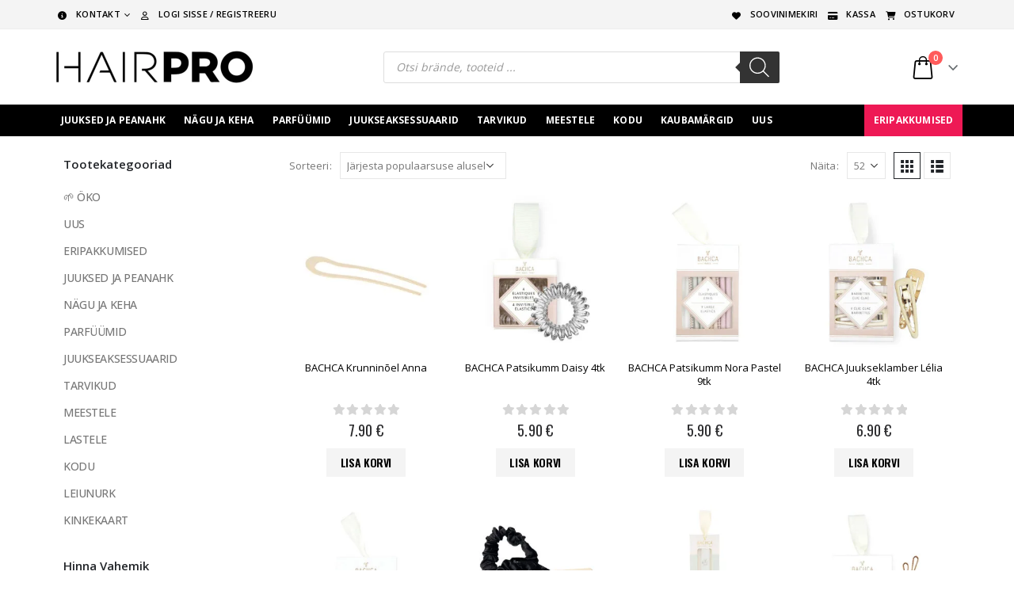

--- FILE ---
content_type: text/html; charset=UTF-8
request_url: https://hairpro.ee/brand/bachca/
body_size: 156354
content:
	<!DOCTYPE html>
	<html  lang="et">
	<head>
		<meta http-equiv="X-UA-Compatible" content="IE=edge" />
		<meta http-equiv="Content-Type" content="text/html; charset=UTF-8" />
		<meta name="viewport" content="width=device-width, initial-scale=1, minimum-scale=1" />

		<link rel="profile" href="https://gmpg.org/xfn/11" />
		<link rel="pingback" href="https://hairpro.ee/xmlrpc.php" />
						<script>document.documentElement.className = document.documentElement.className + ' yes-js js_active js'</script>
				<meta name='robots' content='index, follow, max-image-preview:large, max-snippet:-1, max-video-preview:-1' />
	<style></style>
	
	<!-- This site is optimized with the Yoast SEO Premium plugin v26.3 (Yoast SEO v26.3) - https://yoast.com/wordpress/plugins/seo/ -->
	<title>BACHCA | HairPro - Kõik Sinu Juustele!</title>
<link data-rocket-preload as="style" href="https://fonts.googleapis.com/css2?family=Inter:wght@300;400;500;600;700&#038;family=Lato:wght@300;400;500;700;900&#038;family=Josefin+Sans:wght@100;200;300;400;500;600;700&#038;family=Jost:wght@300;400;500;600;700&#038;family=Roboto:wght@300;400;500;600;700;800;900&#038;display=swap" rel="preload">
<link href="https://fonts.googleapis.com/css2?family=Inter:wght@300;400;500;600;700&#038;family=Lato:wght@300;400;500;700;900&#038;family=Josefin+Sans:wght@100;200;300;400;500;600;700&#038;family=Jost:wght@300;400;500;600;700&#038;family=Roboto:wght@300;400;500;600;700;800;900&#038;display=swap" media="print" onload="this.media=&#039;all&#039;" rel="stylesheet">
<noscript><link rel="stylesheet" href="https://fonts.googleapis.com/css2?family=Inter:wght@300;400;500;600;700&#038;family=Lato:wght@300;400;500;700;900&#038;family=Josefin+Sans:wght@100;200;300;400;500;600;700&#038;family=Jost:wght@300;400;500;600;700&#038;family=Roboto:wght@300;400;500;600;700;800;900&#038;display=swap"></noscript>
<link crossorigin data-rocket-preload as="font" href="https://hairpro.ee/wp-content/plugins/woocommerce/assets/fonts/WooCommerce.woff2" rel="preload">
<link crossorigin data-rocket-preload as="font" href="https://hairpro.ee/wp-content/plugins/smart-product-review/webfonts/fa-solid-900.woff2" rel="preload">
<link crossorigin data-rocket-preload as="font" href="https://hairpro.ee/wp-content/plugins/smart-product-review/webfonts/fa-regular-400.woff2" rel="preload">
<link crossorigin data-rocket-preload as="font" href="https://hairpro.ee/wp-content/themes/porto/fonts/fontawesome/fa-brands-400.woff2" rel="preload">
<link crossorigin data-rocket-preload as="font" href="https://hairpro.ee/wp-content/themes/porto/fonts/fontawesome/fa-regular-400.woff2" rel="preload">
<link crossorigin data-rocket-preload as="font" href="https://hairpro.ee/wp-content/themes/porto/fonts/fontawesome/fa-solid-900.woff2" rel="preload">
<link crossorigin data-rocket-preload as="font" href="https://hairpro.ee/wp-content/themes/porto/fonts/porto-font/porto.woff2" rel="preload">
<style id="wpr-usedcss">img:is([sizes=auto i],[sizes^="auto," i]){contain-intrinsic-size:3000px 1500px}img.emoji{display:inline!important;border:none!important;box-shadow:none!important;height:1em!important;width:1em!important;margin:0 .07em!important;vertical-align:-.1em!important;background:0 0!important;padding:0!important}.selectBox-dropdown{min-width:150px;position:relative;border:1px solid #bbb;line-height:1.5;text-decoration:none;text-align:left;color:#000;outline:0;vertical-align:middle;background:#f2f2f2;background:-moz-linear-gradient(top,#f8f8f8 1%,#e1e1e1 100%);background:-webkit-gradient(linear,left top,left bottom,color-stop(1%,#f8f8f8),color-stop(100%,#e1e1e1));-moz-box-shadow:0 1px 0 rgba(255,255,255,.75);-webkit-box-shadow:0 1px 0 rgba(255,255,255,.75);box-shadow:0 1px 0 rgba(255,255,255,.75);-webkit-border-radius:4px;-moz-border-radius:4px;border-radius:4px;display:inline-block;cursor:default}.selectBox-dropdown:focus{border-color:#666}.selectBox-dropdown.selectBox-menuShowing{-moz-border-radius-bottomleft:0;-moz-border-radius-bottomright:0;-webkit-border-bottom-left-radius:0;-webkit-border-bottom-right-radius:0;border-bottom-left-radius:0;border-bottom-right-radius:0}.selectBox-dropdown .selectBox-label{padding:2px 8px;display:inline-block;white-space:nowrap;overflow:hidden}.selectBox-dropdown-menu{position:absolute;z-index:99999;max-height:200px;min-height:1em;border:1px solid #bbb;background:#fff;-moz-box-shadow:0 2px 6px rgba(0,0,0,.2);-webkit-box-shadow:0 2px 6px rgba(0,0,0,.2);box-shadow:0 2px 6px rgba(0,0,0,.2);overflow:auto;-webkit-overflow-scrolling:touch}.selectBox-inline{min-width:150px;outline:0;border:1px solid #bbb;background:#fff;display:inline-block;-webkit-border-radius:4px;-moz-border-radius:4px;border-radius:4px;overflow:auto}.selectBox-inline:focus{border-color:#666}.selectBox-options,.selectBox-options LI,.selectBox-options LI A{list-style:none;display:block;cursor:default;padding:0;margin:0}.selectBox-options LI A{line-height:1.5;padding:0 .5em;white-space:nowrap;overflow:hidden;background:6px center no-repeat}.selectBox-options LI.selectBox-hover A{background-color:#eee}.selectBox-options LI.selectBox-disabled A{color:#888;background-color:transparent}.selectBox-options LI.selectBox-selected A{background-color:#c8def4}.selectBox-options .selectBox-optgroup{color:#666;background:#eee;font-weight:700;line-height:1.5;padding:0 .3em;white-space:nowrap}.selectBox.selectBox-disabled{color:#888!important}.selectBox-inline.selectBox-disabled{color:#888!important}.selectBox-inline.selectBox-disabled .selectBox-options A{background-color:transparent!important}:root{--woocommerce:#720eec;--wc-green:#7ad03a;--wc-red:#a00;--wc-orange:#ffba00;--wc-blue:#2ea2cc;--wc-primary:#720eec;--wc-primary-text:#fcfbfe;--wc-secondary:#e9e6ed;--wc-secondary-text:#515151;--wc-highlight:#958e09;--wc-highligh-text:white;--wc-content-bg:#fff;--wc-subtext:#767676;--wc-form-border-color:rgba(32, 7, 7, .8);--wc-form-border-radius:4px;--wc-form-border-width:1px}@font-face{font-display:swap;font-family:WooCommerce;src:url(https://hairpro.ee/wp-content/plugins/woocommerce/assets/fonts/WooCommerce.woff2) format("woff2"),url(https://hairpro.ee/wp-content/plugins/woocommerce/assets/fonts/WooCommerce.woff) format("woff"),url(https://hairpro.ee/wp-content/plugins/woocommerce/assets/fonts/WooCommerce.ttf) format("truetype");font-weight:400;font-style:normal}div.pp_woocommerce .pp_content_container{background:#fff;border-radius:3px;box-shadow:0 1px 30px rgba(0,0,0,.25);padding:20px 0}div.pp_woocommerce .pp_content_container::after,div.pp_woocommerce .pp_content_container::before{content:" ";display:table}div.pp_woocommerce .pp_content_container::after{clear:both}div.pp_woocommerce .pp_loaderIcon::before{height:1em;width:1em;display:block;position:absolute;top:50%;left:50%;margin-left:-.5em;margin-top:-.5em;content:"";animation:1s ease-in-out infinite spin;background:url(https://hairpro.ee/wp-content/plugins/woocommerce/assets/images/icons/loader.svg) center center;background-size:cover;line-height:1;text-align:center;font-size:2em;color:rgba(0,0,0,.75)}div.pp_woocommerce div.ppt{color:#000}div.pp_woocommerce .pp_gallery ul li a{border:1px solid rgba(0,0,0,.5);background:#fff;box-shadow:0 1px 2px rgba(0,0,0,.2);border-radius:2px;display:block}div.pp_woocommerce .pp_gallery ul li a:hover{border-color:#000}div.pp_woocommerce .pp_gallery ul li.selected a{border-color:#000}div.pp_woocommerce .pp_next::before,div.pp_woocommerce .pp_previous::before{border-radius:100%;height:1em;width:1em;text-shadow:0 1px 2px rgba(0,0,0,.5);background-color:#444;color:#fff!important;font-size:16px!important;line-height:1em;transition:all ease-in-out .2s;font-family:WooCommerce;content:"\e00b";text-indent:0;display:none;position:absolute;top:50%;margin-top:-10px;text-align:center}div.pp_woocommerce .pp_next::before:hover,div.pp_woocommerce .pp_previous::before:hover{background-color:#000}div.pp_woocommerce .pp_next:hover::before,div.pp_woocommerce .pp_previous:hover::before{display:block}div.pp_woocommerce .pp_previous::before{left:1em}div.pp_woocommerce .pp_next::before{right:1em;font-family:WooCommerce;content:"\e008"}div.pp_woocommerce .pp_details{margin:0;padding-top:1em}div.pp_woocommerce .pp_description,div.pp_woocommerce .pp_nav{font-size:14px}div.pp_woocommerce .pp_arrow_next,div.pp_woocommerce .pp_arrow_previous,div.pp_woocommerce .pp_nav,div.pp_woocommerce .pp_nav .pp_pause,div.pp_woocommerce .pp_nav p,div.pp_woocommerce .pp_play{margin:0}div.pp_woocommerce .pp_nav{margin-right:1em;position:relative}div.pp_woocommerce .pp_close{border-radius:100%;height:1em;width:1em;text-shadow:0 1px 2px rgba(0,0,0,.5);background-color:#444;color:#fff!important;font-size:16px!important;line-height:1em;transition:all ease-in-out .2s;top:-.5em;right:-.5em;font-size:1.618em!important}div.pp_woocommerce .pp_close:hover{background-color:#000}div.pp_woocommerce .pp_close::before{font-family:WooCommerce;content:"\e013";display:block;position:absolute;top:0;left:0;right:0;bottom:0;text-align:center;text-indent:0}div.pp_woocommerce .pp_arrow_next,div.pp_woocommerce .pp_arrow_previous{border-radius:100%;height:1em;width:1em;text-shadow:0 1px 2px rgba(0,0,0,.5);background-color:#444;color:#fff!important;font-size:16px!important;line-height:1em;transition:all ease-in-out .2s;position:relative;margin-top:-1px}div.pp_woocommerce .pp_arrow_next:hover,div.pp_woocommerce .pp_arrow_previous:hover{background-color:#000}div.pp_woocommerce .pp_arrow_next::before,div.pp_woocommerce .pp_arrow_previous::before{font-family:WooCommerce;content:"\e00b";display:block;position:absolute;top:0;left:0;right:0;bottom:0;text-align:center;text-indent:0}div.pp_woocommerce .pp_arrow_previous{margin-right:.5em}div.pp_woocommerce .pp_arrow_next{margin-left:.5em}div.pp_woocommerce .pp_arrow_next::before{content:"\e008"}div.pp_woocommerce a.pp_contract,div.pp_woocommerce a.pp_expand{border-radius:100%;height:1em;width:1em;text-shadow:0 1px 2px rgba(0,0,0,.5);background-color:#444;color:#fff!important;font-size:16px!important;line-height:1em;transition:all ease-in-out .2s;right:auto;left:-.5em;top:-.5em;font-size:1.618em!important}div.pp_woocommerce a.pp_contract:hover,div.pp_woocommerce a.pp_expand:hover{background-color:#000}div.pp_woocommerce a.pp_contract::before,div.pp_woocommerce a.pp_expand::before{font-family:WooCommerce;content:"\e005";display:block;position:absolute;top:0;left:0;right:0;bottom:0;text-align:center;text-indent:0}div.pp_woocommerce a.pp_contract::before{content:"\e004"}div.pp_woocommerce #respond{margin:0;width:100%;background:0 0;border:none;padding:0}div.pp_woocommerce .pp_inline{padding:0!important}.rtl div.pp_woocommerce .pp_content_container{text-align:right}@media only screen and (max-width:768px){div.pp_woocommerce{left:5%!important;right:5%!important;box-sizing:border-box;width:90%!important}div.pp_woocommerce .pp_contract,div.pp_woocommerce .pp_expand,div.pp_woocommerce .pp_gallery,div.pp_woocommerce .pp_next,div.pp_woocommerce .pp_previous{display:none!important}div.pp_woocommerce .pp_arrow_next,div.pp_woocommerce .pp_arrow_previous,div.pp_woocommerce .pp_close{height:44px;width:44px;font-size:44px;line-height:44px}div.pp_woocommerce .pp_arrow_next::before,div.pp_woocommerce .pp_arrow_previous::before,div.pp_woocommerce .pp_close::before{font-size:44px}div.pp_woocommerce .pp_description{display:none!important}div.pp_woocommerce .pp_details{width:100%!important}.pp_content{width:100%!important}.pp_content #pp_full_res>img{width:100%!important;height:auto!important}.currentTextHolder{line-height:3}}div.pp_overlay{background:#000;display:none;left:0;position:absolute;top:0;width:100%;z-index:9999}.pp_nav .pp_pause,.pp_nav .pp_play{float:left;margin-right:4px;text-indent:-10000px}a.pp_arrow_next,a.pp_arrow_previous{display:block;float:left;height:15px;margin-top:3px;text-indent:-100000px;width:14px}.pp_gallery li.default a{display:block;height:33px;width:50px}a.pp_next{display:block;float:right;height:100%;text-indent:-10000px;width:49%}a.pp_previous{display:block;float:left;height:100%;text-indent:-10000px;width:49%}a.pp_contract,a.pp_expand{cursor:pointer;display:none;height:20px;position:absolute;right:30px;text-indent:-10000px;top:10px;width:20px;z-index:20000}a.pp_close{position:absolute;right:0;top:0;display:block;text-indent:-10000px}div.ppt{color:#fff!important;font-weight:700;display:none;font-size:17px;margin:0 0 5px 15px;z-index:9999}.woocommerce a.selectBox{background:#fff;min-width:100px;margin-right:10px;color:inherit}.woocommerce a.selectBox,.woocommerce a.selectBox:hover{border-bottom:1px solid #bbb!important}.woocommerce a.selectBox:hover{color:inherit}.woocommerce a.selectBox:focus{border:1px solid #ccc}.selectBox-dropdown .selectBox-label{vertical-align:middle;padding:3px 8px}.selectBox-dropdown-menu{border-bottom-left-radius:3px;border-bottom-right-radius:3px;padding:5px;font-size:80%}.selectBox-dropdown-menu li a{color:inherit;padding:5px 8px;border-radius:3px}.selectBox-dropdown-menu a:hover{color:inherit;text-decoration:none}select.selectBox.change-wishlist{max-width:100px}.selectBox.change-wishlist{width:auto!important}.yith-wcwl-with-pretty-photo{overflow:hidden}.yith-wcwl-with-pretty-photo .pp_content{height:auto!important}.woocommerce .wishlist-fragment .blockUI.blockOverlay::before,.woocommerce .yith-wcwl-popup-form .blockUI.blockOverlay::before{display:none}.yith-wcwl-popup-content h3{text-align:center;font-size:1.5em}.yith-wcwl-popup-content .heading-icon,.yith-wcwl-popup-feedback .heading-icon{text-align:center;display:block;font-size:70px;color:#333;margin-bottom:15px}.yith-wcwl-popup-content .popup-description{text-align:center;font-weight:600;margin-bottom:15px}.yith-wcwl-popup-content .popup-description a.show-tab.active{cursor:inherit;color:inherit;pointer-events:none}.yith-wcwl-popup-feedback p.feedback{margin-top:1.5em;text-align:center;font-size:1.1rem;font-weight:600}.yith-wcwl-popup-content label{display:block}.yith-wcwl-popup-content input[type=text],.yith-wcwl-popup-content select{padding:10px 7px}.yith-wcwl-popup-content .create{display:none}.yith-wcwl-popup-content .yith-wcwl-second-row{display:none}.yith-wcwl-popup-footer{margin:15px 0}.pp_pic_holder.pp_woocommerce.feedback{max-width:450px!important}.pp_pic_holder.pp_woocommerce.feedback .pp_content{width:auto!important}.yith-wcwl-popup-feedback{margin-top:2em;margin-bottom:2em}.yith-wcwl-add-button.with-dropdown{position:relative;padding:15px 0}.yes-js .yith-wcwl-add-button ul.yith-wcwl-dropdown{display:none;list-style:none;margin-bottom:0;padding:5px 25px;border:1px solid #cdcdcd;background:#fff;position:absolute;z-index:15;top:calc(100% - 5px);min-width:200px}.yith-wcwl-add-button ul.yith-wcwl-dropdown li{padding:15px;padding-left:0;text-transform:uppercase;font-size:.8em}.yith-wcwl-add-button ul.yith-wcwl-dropdown li a{font-size:1em!important;color:inherit;box-shadow:none}.yith-wcwl-add-button ul.yith-wcwl-dropdown li a:hover{color:initial}.yith-wcwl-add-button ul.yith-wcwl-dropdown li:before{font-family:FontAwesome;content:'\f067';margin-right:15px}.yith-wcwl-add-button ul.yith-wcwl-dropdown li:not(:last-child){border-bottom:1px solid #cdcdcd}.yith-wcwl-add-to-wishlist .with-tooltip{position:relative}.yith-wcwl-tooltip{z-index:10;padding:5px 10px;border-radius:5px;text-align:center;top:calc(100% + 5px);pointer-events:none;cursor:initial;font-size:.6875rem;line-height:normal;display:none}.with-dropdown .yith-wcwl-tooltip{top:auto;bottom:calc(100% + 10px)}.with-tooltip .yith-wcwl-tooltip{position:absolute}.with-tooltip .yith-wcwl-tooltip:before{content:'';display:block;position:absolute;top:-5px;left:calc(50% - 2px);width:0;height:0;background:0 0!important;border-left:5px solid transparent!important;border-right:5px solid transparent!important;border-bottom:5px solid}.with-dropdown .with-tooltip .yith-wcwl-tooltip:before{bottom:-5px;top:auto;border-left:5px solid transparent;border-right:5px solid transparent;border-top:5px solid;border-bottom:none}#yith-wcwl-popup-message{font-weight:700;line-height:50px;text-align:center;background:#fff;-webkit-box-shadow:0 0 15px rgba(0,0,0,.3);-moz-box-shadow:0 0 15px rgba(0,0,0,.3);box-shadow:0 0 15px rgba(0,0,0,.3);position:fixed;top:50%;left:50%;padding:7px 40px;z-index:10000}.wishlist-title{display:inline-block}.wishlist-title h2{display:inline-block;padding:5px}.wishlist-title.wishlist-title-with-form h2:hover{background:#efefef}.wishlist-title a.show-title-form{cursor:pointer;visibility:hidden}.wishlist-title:hover a.show-title-form{visibility:visible}.hidden-title-form{position:relative;margin:25px 0 39px}.yes-js .hidden-title-form{display:none}.hidden-title-form>input[type=text]{padding-right:65px;line-height:1}.hidden-title-form a{cursor:pointer;display:inline-block;width:30px;height:30px;line-height:30px;text-align:center;vertical-align:middle;font-size:1.3em}.hidden-title-form a i{margin:0;display:inline-block}table.wishlist_table{font-size:80%}table.wishlist_table tr{position:relative}table.wishlist_table thead th{border-top:1px solid;padding:16px 12px}table.wishlist_table tbody td{padding:16px 12px}table.wishlist_table tbody td,table.wishlist_table thead th{border-color:#e7e7e7}.wishlist_table tr td,.wishlist_table tr th.product-checkbox{text-align:center}.wishlist_table tr th.product-checkbox{vertical-align:middle;width:40px}.wishlist_table tr th.product-thumbnail{width:80px}.wishlist_table tfoot td,.wishlist_table tr td.product-name,.wishlist_table tr td.product-thumbnail,.wishlist_table tr td.wishlist-name{text-align:left}.wishlist_table tr td.product-thumbnail a{display:block;border:none;max-width:80px}.wishlist_table tr td.product-thumbnail a img{width:100%}.wishlist_table a.button{white-space:normal;margin-bottom:5px!important}.wishlist_table.images_grid li.show{z-index:10}.wishlist_table.images_grid.products li.product.first,.wishlist_table.images_grid.products li.product.last{clear:none}.wishlist_table.images_grid li .product-thumbnail{position:relative}.wishlist_table.images_grid li .product-thumbnail .product-checkbox{position:absolute;top:7px;left:15px;z-index:2}.wishlist_table.images_grid li.show .product-thumbnail>a img,.wishlist_table.images_grid li:hover .product-thumbnail>a img{filter:brightness(1.1)}.wishlist_table.images_grid li .item-details{display:none;position:absolute;z-index:2;bottom:15px;left:calc(50% - 150px);width:300px;background:#fff;padding:10px 20px;-webkit-box-shadow:0 0 15px rgba(0,0,0,.3);-moz-box-shadow:0 0 15px rgba(0,0,0,.3);box-shadow:0 0 15px rgba(0,0,0,.3)}.wishlist_table.images_grid li.show .item-details{display:block}.wishlist_table.images_grid li .item-details a.close{position:absolute;top:10px;right:20px}.wishlist_table.images_grid li .item-details h3,.wishlist_table.mobile li .item-details h3{margin-bottom:7px}.wishlist_table.mobile{list-style:none;margin-left:0}.wishlist_table.mobile li{margin-bottom:7px}.wishlist_table.mobile li .product-checkbox{display:inline-block;width:20px;vertical-align:top}a.add_to_wishlist{cursor:pointer}.yith-wcwl-add-to-wishlist .feedback .yith-wcwl-icon{margin-right:5px}.yith-wcwl-add-to-wishlist a.add_to_wishlist>img,.yith-wcwl-add-to-wishlist a.delete_item>img,.yith-wcwl-add-to-wishlist a.move_to_another_wishlist>img{max-width:32px;display:inline-block;margin-right:10px}.summary .single_add_to_wishlist.button{margin:0}.wishlist_table .add_to_cart.button{padding:7px 12px;line-height:normal}.yith-wcwl-add-to-wishlist{margin-top:10px}.hidden-title-form button i,.wishlist-title a.show-title-form i,.wishlist_table .add_to_cart.button i,.yith-wcwl-add-button>a i{margin-right:10px}.hidden-title-form a.hide-title-form,.wishlist-title a.show-title-form,.wishlist_table .add_to_cart.button,.yith-wcwl-add-button a.add_to_wishlist{margin:0;box-shadow:none;text-shadow:none}.woocommerce .wishlist-title{margin-bottom:30px}.woocommerce .wishlist-title h2{vertical-align:middle;margin-bottom:0}.woocommerce .hidden-title-form button{padding:7px 24px;vertical-align:middle;border:none;position:relative}.woocommerce .hidden-title-form button:active{top:1px}.copy-trigger{cursor:pointer}.wishlist-ask-an-estimate-popup .woocommerce-error{margin-bottom:0}#move_to_another_wishlist{display:none}.wishlist_manage_table select{vertical-align:middle;margin-right:10px}.wishlist_manage_table td.wishlist-name .wishlist-title{margin-bottom:0}.wishlist_manage_table td.wishlist-name .wishlist-title .show-title-form{display:inline-block;padding:0;border:none;background:0 0;top:0;margin:0}.wishlist_manage_table td.wishlist-name a.show-title-form i{padding:5px;margin:0}.wishlist_manage_table td.wishlist-name:hover a.show-title-form{visibility:visible}.wishlist_manage_table td.wishlist-name .hidden-title-form{margin:0!important;width:100%}.wishlist_manage_table td.wishlist-name .hidden-title-form input[type=text]{width:100%;min-width:0}.wishlist_manage_table td.wishlist-name .hidden-title-form{position:relative}table.wishlist_manage_table tfoot td{text-align:right;padding:24px 12px}.wishlist_manage_table.mobile li{margin-bottom:30px}.wishlist_manage_table.mobile li .item-details .hidden-title-form{position:relative}.wishlist_manage_table.mobile li .item-details .hidden-title-form input[type=text]{width:100%}.yith-wcwl-add-to-wishlist .ajax-loading{box-shadow:none!important;-moz-box-shadow:none!important;-webkit-box-shadow:none!important;display:inline!important;margin-left:5px;vertical-align:middle;visibility:hidden;width:16px!important;height:16px!important}.elementor-widget-wp-widget-yith-wcwl-items ul.product_list_widget,.widget_yith-wcwl-items ul.product_list_widget{margin-bottom:40px!important}.elementor-widget-wp-widget-yith-wcwl-items .mini ul.product_list_widget,.widget_yith-wcwl-items .mini ul.product_list_widget{max-height:30vh;overflow-y:auto}.elementor-widget-wp-widget-yith-wcwl-items .mini ul.product_list_widget::-webkit-scrollbar,.widget_yith-wcwl-items ul.product_list_widget::-webkit-scrollbar{-webkit-appearance:none;width:7px}.elementor-widget-wp-widget-yith-wcwl-items .mini ul.product_list_widget::-webkit-scrollbar-thumb,.widget_yith-wcwl-items ul.product_list_widget::-webkit-scrollbar-thumb{border-radius:4px;background-color:rgba(0,0,0,.4);box-shadow:0 0 1px rgba(255,255,255,.4)}.elementor-widget-wp-widget-yith-wcwl-items .mini ul.product_list_widget,.widget_yith-wcwl-items .mini ul.product_list_widget{margin-left:-20px}.elementor-widget-wp-widget-yith-wcwl-items ul.product_list_widget li,.widget_yith-wcwl-items ul.product_list_widget li{display:table}.elementor-widget-wp-widget-yith-wcwl-items ul.product_list_widget li:not(:last-child),.widget_yith-wcwl-items ul.product_list_widget li:not(:last-child){margin-bottom:10px}.elementor-widget-wp-widget-yith-wcwl-items ul.product_list_widget li .image-thumb,.elementor-widget-wp-widget-yith-wcwl-items ul.product_list_widget li .mini-cart-item-info,.elementor-widget-wp-widget-yith-wcwl-items ul.product_list_widget li .remove_from_all_wishlists,.widget_yith-wcwl-items ul.product_list_widget li .image-thumb,.widget_yith-wcwl-items ul.product_list_widget li .mini-cart-item-info,.widget_yith-wcwl-items ul.product_list_widget li .remove_from_all_wishlists{display:table-cell;vertical-align:middle}.elementor-widget-wp-widget-yith-wcwl-items ul.product_list_widget li .remove_from_all_wishlists,.widget_yith-wcwl-items ul.product_list_widget li .remove_from_all_wishlists{font-size:1.2rem}.elementor-widget-wp-widget-yith-wcwl-items ul.product_list_widget li .image-thumb img,.widget_yith-wcwl-items ul.product_list_widget li .image-thumb img{margin-left:10px;max-width:40px}.elementor-widget-wp-widget-yith-wcwl-items ul.product_list_widget li .mini-cart-item-info,.widget_yith-wcwl-items ul.product_list_widget li .mini-cart-item-info{display:inline-block;vertical-align:middle;margin-left:10px}.elementor-widget-wp-widget-yith-wcwl-items ul.product_list_widget li .mini-cart-item-info a,.widget_yith-wcwl-items ul.product_list_widget li .mini-cart-item-info a{display:inline-block}.elementor-widget-wp-widget-yith-wcwl-items ul.product_list_widget li .mini-cart-item-info>*,.widget_yith-wcwl-items ul.product_list_widget li .mini-cart-item-info>*{display:block}.yith-wcwl-share .share-links a{color:#fff}.yith-wcwl-share .share-links a:hover{color:#fff}@font-face{font-display:swap;font-family:dashicons;src:url("https://hairpro.ee/wp-includes/fonts/dashicons.eot?99ac726223c749443b642ce33df8b800");src:url("https://hairpro.ee/wp-includes/fonts/dashicons.eot?99ac726223c749443b642ce33df8b800#iefix") format("embedded-opentype"),url("[data-uri]") format("woff"),url("https://hairpro.ee/wp-includes/fonts/dashicons.ttf?99ac726223c749443b642ce33df8b800") format("truetype");font-weight:400;font-style:normal}.dashicons-admin-home:before{content:"\f102"}.sprw-current-page{background:#fff}#rating,.sprw-uploaded-files,.sprw-uploaded-profile{opacity:0}.sprw-forms-content,.sprw-hide{display:none}.sprw-forms-content{margin-top:30px}input.sprw-uploaded-files.required,input.sprw-uploaded-profile.required{display:none}.sprw-voting-wrap{display:flex;justify-content:flex-end}.sprw-inner-paginate{padding:0}.sprw-inner-paginate li{display:inline-block;padding:0 5px;margin:0!important}.sprw-inner-paginate li:first-child{padding-left:0}.sprw-inner-paginate li:last-child{padding-right:0}a.sprw-images-lightbox{display:inline-block;margin-top:10px}.summary .sprw-rating-container .sprw-rating-info-wrap{position:absolute;background:#fff;border:1px solid #ccc;z-index:9;padding:30px;top:calc(100% + 30px);opacity:0;visibility:hidden;transition:all ease .3s}.summary .sprw-rating-container .sprw-rating-info-wrap::before{content:"";position:absolute;top:-10px;left:34px;border-bottom:10px solid #ccc;border-right:10px solid transparent;border-left:10px solid transparent}.summary .sprw-rating-container .sprw-rating-info-wrap::after{content:"";position:absolute;top:-9px;left:34px;border-bottom:10px solid #fff;border-right:10px solid transparent;border-left:10px solid transparent}.summary .sprw-rating-container .sprw-rating-info-wrap .sprw-review-link-wrap{border-top:1px solid #ccc;width:100%;margin-top:10px;text-align:center}.summary .sprw-rating-container .sprw-rating-info-wrap .sprw-review-link-wrap a.woocommerce-review-link{font-weight:400;font-size:16px}.summary .sprw-rating-container:hover .sprw-rating-info-wrap{opacity:1;visibility:visible;top:calc(100% + 10px);z-index:99}.sprw-review-loader{display:inline-block;vertical-align:middle;margin-left:10px}.sprw-review-loader.sprw-hide{display:none}.sprw-review-gallery .qq-uploader,sprw-review-profile .qq-uploader{margin-bottom:0;line-height:1}.sprw-review-gallery .qq-upload-list,sprw-review-profile .qq-upload-list{margin:0}.sprw-review-gallery .qq-uploader .qq-upload-button,sprw-review-profile .qq-uploader .qq-upload-button{line-height:1.5}span.sprw-pro-preview-remove,span.sprw-profile-preview-remove{display:inline-block;text-align:center;position:absolute;height:25px;width:25px;line-height:27px;font-size:12px;border-radius:50%;background-color:#fff;color:#222;right:10px;top:10px;cursor:pointer}span.sprw-pro-preview-remove span.lnr,span.sprw-profile-preview-remove span.lnr{font-weight:600}.sprw-load-more-block,.sprw-standard-pagination-wrap{display:flex;flex-wrap:wrap;align-items:center;justify-content:center}.sprw-load-more-block{margin:20px 0 30px}.sprw-load-more-block img,.sprw-standard-pagination-wrap img{width:30px;height:30px;margin-left:15px}a.sprw-load-more-trigger{display:inline-block;border:1px solid #e1e1e1;color:#222;padding:10px 30px;font-size:13px;text-decoration:none}.single a.sprw-load-more-trigger:hover,a.sprw-load-more-trigger:hover{background-color:#222;color:#fff}.ui.selection.active.dropdown .menu{border-color:transparent!important}.qq-upload-button{text-shadow:unset!important}div.pp_default .pp_bottom .pp_left,div.pp_default .pp_bottom .pp_middle,div.pp_default .pp_bottom .pp_right,div.pp_default .pp_content_container .pp_left,div.pp_default .pp_content_container .pp_right,div.pp_default .pp_top .pp_left,div.pp_default .pp_top .pp_middle,div.pp_default .pp_top .pp_right{background:0 0!important;padding:0!important}.sprw-all-images-container.sprw-lightbox-on{position:fixed;left:0;top:0;width:100%;height:100%;background-color:rgba(0,0,0,.75);z-index:99}.sprw-all-images-container .sprw-close-lightbox{position:absolute;right:20px;top:15px;background:#000;color:#fff;height:25px;width:25px;text-align:center;line-height:27px;font-size:18px;cursor:pointer}.sprw-all-images-container .sprw-close-lightbox span.lnr{line-height:27px}.sprw-images-inner-wrap{display:flex;flex-wrap:wrap;flex-wrap:wrap}#pp_full_res{max-height:60vh;overflow:auto}div.pp_default .pp_close{height:30px!important;width:30px!important;background:#fff!important;right:-33px;font-size:0;top:-18px}div.pp_default a.pp_arrow_next,div.pp_default a.pp_arrow_previous{height:30px!important;width:30px!important;background:#fff!important;position:relative;font-size:0}div.pp_default .pp_close::after,div.pp_default .pp_close::before{content:"";height:2px;width:20px;background:#222;position:absolute;top:50%;left:50%;transform:translate(-50%,-50%) rotate(45deg)}div.pp_default .pp_close::after{transform:translate(-50%,-50%) rotate(-45deg)}div.pp_default a.pp_arrow_previous::before{content:"";position:absolute;left:47%;top:50%;transform:translate(-50%,-50%);border-right:8px solid #222;border-top:8px solid transparent;border-bottom:8px solid transparent}div.pp_default a.pp_arrow_previous::after{content:"";position:absolute;left:52%;top:50%;transform:translate(-50%,-50%);border-right:8px solid #fff;border-top:8px solid transparent;border-bottom:8px solid transparent}div.pp_default a.pp_arrow_next::before{content:"";position:absolute;left:52%;top:50%;transform:translate(-50%,-50%);border-left:8px solid #222;border-top:8px solid transparent;border-bottom:8px solid transparent}div.pp_default a.pp_arrow_next::after{content:"";position:absolute;left:47%;top:50%;transform:translate(-50%,-50%);border-left:8px solid #fff;border-top:8px solid transparent;border-bottom:8px solid transparent}.pp_inline{display:flex;justify-content:space-between;flex-wrap:wrap;padding:0 20px}p.currentTextHolder{margin:10px 20px 0;font-size:14px}div.pp_default .pp_content_container .pp_details{max-width:100%;margin-top:0!important;position:absolute;top:50%;left:50%;transform:translate(-50% ,-50%)}div.pp_default .pp_nav{width:calc(100% + 100px)!important;margin:0;left:50%;transform:translate(-50%,-50%)}div.pp_default a.pp_arrow_next{float:right;left:unset!important;right:unset!important}div.ppt{height:0}div.pp_pic_holder{max-width:90%;position:fixed!important;left:50%!important;top:50%!important;transform:translate(-50%,-50%);background:#fff;max-width:900px}div.pp_default .pp_content{max-width:100%;height:auto!important}.sprw-slider .bx-controls.bx-has-controls-direction .bx-controls-direction{position:absolute;top:50%;transform:translateY(-50%);width:100%}.sprw-slider .bx-wrapper .bx-controls-auto{bottom:-30px!important}.sprw-slider .bx-controls.bx-has-controls-direction .bx-next,.sprw-slider .bx-controls.bx-has-controls-direction .bx-prev{width:30px;height:30px;background-color:#000;color:#fff;line-height:30px;text-indent:0;text-align:center;font-weight:600;opacity:0;visibility:hidden}.sprw-slider:hover .bx-controls.bx-has-controls-direction .bx-next,.sprw-slider:hover .bx-controls.bx-has-controls-direction .bx-prev{opacity:1;visibility:visible}.sprw-slider .bx-controls.bx-has-controls-direction .bx-next span.lnr,.sprw-slider .bx-controls.bx-has-controls-direction .bx-prev span.lnr{font-weight:600;line-height:30px}#commentform input[type=text]#title{width:100%}.sprw-image-link-wrap a{color:#000}.sprw-single-image img{width:100%}.sprw-hide{display:none}.summary .sprw-rating-container.sprw-template-one .sprw-rating-info-wrap .sprw-review-link-wrap a.woocommerce-review-link:hover{color:#ef004d}.ui.selection.dropdown>.delete.icon,.ui.selection.dropdown>.dropdown.icon,.ui.selection.dropdown>.search.icon{top:50%!important;transform:translateY(-50%);margin:0!important;padding-right:0!important;padding-left:0!important}.summary .sprw-rating-container.sprw-template-two .sprw-rating-info-wrap .sprw-review-link-wrap a.woocommerce-review-link:hover{color:#212842}.summary .sprw-rating-container.sprw-template-two .sprw-rating-info-wrap{padding:35px}.summary .sprw-rating-container.sprw-template-two .sprw-average-rating-wrap,.summary .sprw-rating-container.sprw-template-two .sprw-rating-bar-wrap{width:100%}.summary .sprw-rating-container.sprw-template-two .sprw-average-rating-wrap .sprw-number-outer-wrap .sprw-rating-number-wrap{margin-bottom:0;margin-left:10px}.summary .sprw-rating-container.sprw-template-two .sprw-star-wrap{margin-bottom:15px}.summary .sprw-rating-container.sprw-template-two .sprw-average-rating-wrap{margin-bottom:10px}.summary .sprw-rating-container.sprw-template-two .sprw-rating-bar-wrap .sb_progress .sb_bar{border-radius:5px}.summary .sprw-rating-container.sprw-template-two .sprw-average-rating-wrap .sprw-number-outer-wrap{background:0 0;border-radius:0;padding:0;display:flex;flex-direction:row-reverse;justify-content:flex-end;align-items:center}.summary .sprw-rating-container.sprw-template-two .sprw-average-rating-wrap .sprw-number-outer-wrap .sprw-average-rating-star{margin-top:0;font-size:18px}.summary .sprw-rating-container.sprw-template-two .sprw-middle-content-wrap{text-align-last:left;font-size:16px;font-weight:600;margin-top:12px;margin-bottom:7px}.summary .sprw-rating-container.sprw-template-two .sprw-rating-bar-wrap .sb_progress{height:20px!important}.summary .sprw-rating-container.sprw-template-two .sprw-average-rating-wrap .sprw-number-outer-wrap .sprw-rating-number-wrap{font-size:18px;color:#202741}.summary .sprw-rating-container.sprw-template-two .sprw-average-rating-wrap .sprw-number-outer-wrap .sprw-rating-number-wrap span{font-weight:700;padding-left:5px}.summary .sprw-rating-container.sprw-template-two .sprw-rating-info-wrap .sprw-number-outer-wrap span.sprw-star-icon{letter-spacing:0}.summary .sprw-rating-container.sprw-template-three .sprw-rating-info-wrap .sprw-review-link-wrap a.woocommerce-review-link:hover{color:#7600f8}.summary .sprw-rating-container.sprw-template-three .sprw-average-rating-wrap .sprw-middle-content-wrap{text-align:center}.summary .sprw-rating-container.sprw-template-four .sprw-rating-info-wrap .sprw-review-link-wrap a.woocommerce-review-link:hover{color:#535769}.summary .sprw-rating-container.sprw-template-four .sprw-average-rating-wrap,.summary .sprw-rating-container.sprw-template-four .sprw-rating-bar-wrap{width:100%}.summary .sprw-rating-container.sprw-template-four .sprw-average-rating-wrap .sprw-number-outer-wrap .sprw-rating-number-wrap{margin-bottom:0;margin-left:10px}.summary .sprw-rating-container.sprw-template-four .sprw-average-rating-wrap{margin-bottom:10px}.summary .sprw-rating-container.sprw-template-four .sprw-rating-bar-wrap .sb_progress .sb_bar{border-radius:5px}.summary .sprw-rating-container.sprw-template-four .sprw-average-rating-wrap .sprw-number-outer-wrap{background:0 0;border-radius:0;padding:0;display:flex;flex-direction:row-reverse;justify-content:flex-end;width:100%;height:unset}.summary .sprw-rating-container.sprw-template-four .sprw-average-rating-wrap .sprw-number-outer-wrap .sprw-average-rating-star{margin-top:0}.summary .sprw-rating-container.sprw-template-four .sprw-middle-content-wrap{text-align-last:left;font-size:16px;font-weight:600}.summary .sprw-rating-container.sprw-template-four .sprw-average-rating-wrap .sprw-number-outer-wrap .sprw-rating-number-wrap{font-size:18px;color:#535769}.summary .sprw-rating-container.sprw-template-four .sprw-average-rating-wrap .sprw-number-outer-wrap .sprw-rating-number-wrap span{font-weight:700;padding-left:5px}.summary .sprw-rating-container.sprw-template-five .sprw-rating-info-wrap .sprw-review-link-wrap a.woocommerce-review-link:hover{color:#55c34c}.summary .sprw-rating-container.sprw-template-five .sprw-rating-info-wrap{max-width:280px;padding:0}.sprw-inner-paginate{margin-bottom:30px;border-bottom:none!important}img.sprw-ajax-loader{margin-bottom:20px}input[type=checkbox]:after{transform:rotate(0)!important}.ui.dropdown .menu>.item{font-size:14px!important}.sprw-review-listing-wrap .sprw-commentlist li{list-style:none}ol.sprw-commentlist{list-style:none}.woocommerce #reviews.sprw-reviews{flex-wrap:wrap}.woocommerce ul.products .product a{color:#000}.sprw-comment-awaiting-moderation{padding:15px 20px;background:#ececec;margin:30px 0;font-size:16px}@media screen and (max-width:768px){div.pp_pic_holder{max-width:620px}}@media screen and (max-width:576px){div.pp_pic_holder{max-width:300px}div.pp_default .pp_nav{width:calc(100% + 70px)!important}.sprw-inner-paginate li,.sprw-inner-paginate li:first-child{padding:5px}}body.rtl div.pp_default .pp_close{right:unset;left:-33px;top:-18px}body.rtl .sprw-all-images-container .sprw-close-lightbox{right:unset;left:20px}body.rtl .summary .sprw-rating-container .sprw-rating-info-wrap::after,body.rtl .summary .sprw-rating-container .sprw-rating-info-wrap::before{left:unset;right:34px}body.rtl #pp_full_res .pp_inline{text-align:right}body.rtl .summary .sprw-rating-container.sprw-template-two .sprw-average-rating-wrap .sprw-number-outer-wrap .sprw-rating-number-wrap{margin-left:0;margin-right:10px}.summary .sprw-rating-container.sprw-template-one .sprw-rating-info-wrap .sprw-review-link-wrap a.woocommerce-review-link:hover{color:#2cbbb3}.summary .sprw-rating-container.sprw-template-three .sprw-rating-info-wrap .sprw-review-link-wrap a.woocommerce-review-link:hover{color:#2cbbb3}.summary .sprw-rating-container.sprw-template-five .sprw-rating-info-wrap .sprw-review-link-wrap a.woocommerce-review-link:hover{color:#2cbbb3}.lnr{font-family:Linearicons-Free;speak:none;font-style:normal;font-weight:400;font-variant:normal;text-transform:none;line-height:1;-webkit-font-smoothing:antialiased;-moz-osx-font-smoothing:grayscale}.lnr-cross:before{content:"\e870"}.lnr-chevron-left:before{content:"\e875"}.lnr-chevron-right:before{content:"\e876"}div.pp_default .pp_bottom,div.pp_default .pp_bottom .pp_left,div.pp_default .pp_bottom .pp_middle,div.pp_default .pp_bottom .pp_right,div.pp_default .pp_top,div.pp_default .pp_top .pp_left,div.pp_default .pp_top .pp_middle,div.pp_default .pp_top .pp_right{height:13px}div.pp_default .pp_top .pp_left{background:url(https://hairpro.ee/wp-content/plugins/js_composer/assets/lib/prettyphoto/images/prettyPhoto/default/sprite.png) -78px -93px no-repeat}div.pp_default .pp_top .pp_middle{background:url(https://hairpro.ee/wp-content/plugins/js_composer/assets/lib/prettyphoto/images/prettyPhoto/default/sprite_x.png) top left repeat-x}div.pp_default .pp_top .pp_right{background:url(https://hairpro.ee/wp-content/plugins/js_composer/assets/lib/prettyphoto/images/prettyPhoto/default/sprite.png) -112px -93px no-repeat}div.pp_default .pp_content .ppt{color:#f8f8f8}div.pp_default .pp_content_container .pp_left{background:url(https://hairpro.ee/wp-content/plugins/js_composer/assets/lib/prettyphoto/images/prettyPhoto/default/sprite_y.png) -7px 0 repeat-y;padding-left:13px}div.pp_default .pp_content_container .pp_right{background:url(https://hairpro.ee/wp-content/plugins/js_composer/assets/lib/prettyphoto/images/prettyPhoto/default/sprite_y.png) top right repeat-y;padding-right:13px}div.pp_default .pp_content{background-color:#fff}div.pp_default .pp_next:hover{background:url(https://hairpro.ee/wp-content/plugins/js_composer/assets/lib/prettyphoto/images/prettyPhoto/default/sprite_next.png) center right no-repeat;cursor:pointer}div.pp_default .pp_previous:hover{background:url(https://hairpro.ee/wp-content/plugins/js_composer/assets/lib/prettyphoto/images/prettyPhoto/default/sprite_prev.png) center left no-repeat;cursor:pointer}div.pp_default .pp_expand{background:url(https://hairpro.ee/wp-content/plugins/js_composer/assets/lib/prettyphoto/images/prettyPhoto/default/sprite.png) 0 -29px no-repeat;cursor:pointer;width:28px;height:28px}div.pp_default .pp_expand:hover{background:url(https://hairpro.ee/wp-content/plugins/js_composer/assets/lib/prettyphoto/images/prettyPhoto/default/sprite.png) 0 -56px no-repeat;cursor:pointer}div.pp_default .pp_contract{background:url(https://hairpro.ee/wp-content/plugins/js_composer/assets/lib/prettyphoto/images/prettyPhoto/default/sprite.png) 0 -84px no-repeat;cursor:pointer;width:28px;height:28px}div.pp_default .pp_contract:hover{background:url(https://hairpro.ee/wp-content/plugins/js_composer/assets/lib/prettyphoto/images/prettyPhoto/default/sprite.png) 0 -113px no-repeat;cursor:pointer}div.pp_default .pp_close{width:30px;height:30px;background:url(https://hairpro.ee/wp-content/plugins/js_composer/assets/lib/prettyphoto/images/prettyPhoto/default/sprite.png) 2px 1px no-repeat;cursor:pointer}div.pp_default #pp_full_res .pp_inline{color:#000}div.pp_default .pp_gallery ul li a{background:url(https://hairpro.ee/wp-content/plugins/js_composer/assets/lib/prettyphoto/images/prettyPhoto/default/default_thumb.png) center center #f8f8f8;border:1px solid #aaa}div.pp_default .pp_gallery ul li a:hover,div.pp_default .pp_gallery ul li.selected a{border-color:#fff}div.pp_default .pp_social{margin-top:7px}div.pp_default .pp_gallery a.pp_arrow_next,div.pp_default .pp_gallery a.pp_arrow_previous{position:static;left:auto}div.pp_default .pp_nav .pp_pause,div.pp_default .pp_nav .pp_play{background:url(https://hairpro.ee/wp-content/plugins/js_composer/assets/lib/prettyphoto/images/prettyPhoto/default/sprite.png) -51px 1px no-repeat;height:30px;width:30px}div.pp_default .pp_nav .pp_pause{background-position:-51px -29px}div.pp_default .pp_details{position:relative}div.pp_default a.pp_arrow_next,div.pp_default a.pp_arrow_previous{background:url(https://hairpro.ee/wp-content/plugins/js_composer/assets/lib/prettyphoto/images/prettyPhoto/default/sprite.png) -31px -3px no-repeat;height:20px;margin:4px 0 0;width:20px}div.pp_default a.pp_arrow_next{left:52px;background-position:-82px -3px}div.pp_default .pp_content_container .pp_details{margin-top:5px}div.pp_default .pp_nav{clear:none;height:30px;width:110px;position:relative}div.pp_default .pp_nav .currentTextHolder{font-family:Georgia;font-style:italic;color:#999;font-size:11px;left:75px;line-height:25px;margin:0;padding:0 0 0 10px;position:absolute;top:2px}div.pp_default .pp_arrow_next:hover,div.pp_default .pp_arrow_previous:hover,div.pp_default .pp_close:hover,div.pp_default .pp_nav .pp_pause:hover,div.pp_default .pp_nav .pp_play:hover{opacity:.7}div.pp_default .pp_description{font-size:11px;font-weight:700;line-height:14px;margin:5px 50px 5px 0}div.pp_default .pp_bottom .pp_left{background:url(https://hairpro.ee/wp-content/plugins/js_composer/assets/lib/prettyphoto/images/prettyPhoto/default/sprite.png) -78px -127px no-repeat}div.pp_default .pp_bottom .pp_middle{background:url(https://hairpro.ee/wp-content/plugins/js_composer/assets/lib/prettyphoto/images/prettyPhoto/default/sprite_x.png) bottom left repeat-x}div.pp_default .pp_bottom .pp_right{background:url(https://hairpro.ee/wp-content/plugins/js_composer/assets/lib/prettyphoto/images/prettyPhoto/default/sprite.png) -112px -127px no-repeat}div.pp_default .pp_loaderIcon{background:url(https://hairpro.ee/wp-content/plugins/js_composer/assets/lib/prettyphoto/images/prettyPhoto/default/loader.gif) center center no-repeat}div.facebook .pp_top .pp_left{background:url(https://hairpro.ee/wp-content/plugins/js_composer/assets/lib/prettyphoto/images/prettyPhoto/facebook/sprite.png) -88px -53px no-repeat}div.facebook .pp_top .pp_middle{background:url(https://hairpro.ee/wp-content/plugins/js_composer/assets/lib/prettyphoto/images/prettyPhoto/facebook/contentPatternTop.png) top left repeat-x}div.facebook .pp_top .pp_right{background:url(https://hairpro.ee/wp-content/plugins/js_composer/assets/lib/prettyphoto/images/prettyPhoto/facebook/sprite.png) -110px -53px no-repeat}div.facebook .pp_content .ppt{color:#000}div.facebook .pp_content_container .pp_left{background:url(https://hairpro.ee/wp-content/plugins/js_composer/assets/lib/prettyphoto/images/prettyPhoto/facebook/contentPatternLeft.png) top left repeat-y}div.facebook .pp_content_container .pp_right{background:url(https://hairpro.ee/wp-content/plugins/js_composer/assets/lib/prettyphoto/images/prettyPhoto/facebook/contentPatternRight.png) top right repeat-y}div.facebook .pp_content{background:#fff}div.facebook .pp_expand{background:url(https://hairpro.ee/wp-content/plugins/js_composer/assets/lib/prettyphoto/images/prettyPhoto/facebook/sprite.png) -31px -26px no-repeat;cursor:pointer}div.facebook .pp_expand:hover{background:url(https://hairpro.ee/wp-content/plugins/js_composer/assets/lib/prettyphoto/images/prettyPhoto/facebook/sprite.png) -31px -47px no-repeat;cursor:pointer}div.facebook .pp_contract{background:url(https://hairpro.ee/wp-content/plugins/js_composer/assets/lib/prettyphoto/images/prettyPhoto/facebook/sprite.png) 0 -26px no-repeat;cursor:pointer}div.facebook .pp_contract:hover{background:url(https://hairpro.ee/wp-content/plugins/js_composer/assets/lib/prettyphoto/images/prettyPhoto/facebook/sprite.png) 0 -47px no-repeat;cursor:pointer}div.facebook .pp_close{width:22px;height:22px;background:url(https://hairpro.ee/wp-content/plugins/js_composer/assets/lib/prettyphoto/images/prettyPhoto/facebook/sprite.png) -1px -1px no-repeat;cursor:pointer}div.facebook .pp_details{position:relative}div.facebook .pp_description{margin:0 37px 0 0}div.facebook #pp_full_res .pp_inline{color:#000}div.facebook .pp_loaderIcon{background:url(https://hairpro.ee/wp-content/plugins/js_composer/assets/lib/prettyphoto/images/prettyPhoto/facebook/loader.gif) center center no-repeat}div.facebook .pp_arrow_previous{background:url(https://hairpro.ee/wp-content/plugins/js_composer/assets/lib/prettyphoto/images/prettyPhoto/facebook/sprite.png) 0 -71px no-repeat;height:22px;margin-top:0;width:22px}div.facebook .pp_arrow_previous.disabled{background-position:0 -96px;cursor:default}div.facebook .pp_arrow_next{background:url(https://hairpro.ee/wp-content/plugins/js_composer/assets/lib/prettyphoto/images/prettyPhoto/facebook/sprite.png) -32px -71px no-repeat;height:22px;margin-top:0;width:22px}div.facebook .pp_arrow_next.disabled{background-position:-32px -96px;cursor:default}div.facebook .pp_nav{margin-top:0}div.facebook .pp_nav p{font-size:15px;padding:0 3px 0 4px}div.facebook .pp_nav .pp_play{background:url(https://hairpro.ee/wp-content/plugins/js_composer/assets/lib/prettyphoto/images/prettyPhoto/facebook/sprite.png) -1px -123px no-repeat;height:22px;width:22px}div.facebook .pp_nav .pp_pause{background:url(https://hairpro.ee/wp-content/plugins/js_composer/assets/lib/prettyphoto/images/prettyPhoto/facebook/sprite.png) -32px -123px no-repeat;height:22px;width:22px}div.facebook .pp_next:hover{background:url(https://hairpro.ee/wp-content/plugins/js_composer/assets/lib/prettyphoto/images/prettyPhoto/facebook/btnNext.png) center right no-repeat;cursor:pointer}div.facebook .pp_previous:hover{background:url(https://hairpro.ee/wp-content/plugins/js_composer/assets/lib/prettyphoto/images/prettyPhoto/facebook/btnPrevious.png) center left no-repeat;cursor:pointer}div.facebook .pp_bottom .pp_left{background:url(https://hairpro.ee/wp-content/plugins/js_composer/assets/lib/prettyphoto/images/prettyPhoto/facebook/sprite.png) -88px -80px no-repeat}div.facebook .pp_bottom .pp_middle{background:url(https://hairpro.ee/wp-content/plugins/js_composer/assets/lib/prettyphoto/images/prettyPhoto/facebook/contentPatternBottom.png) top left repeat-x}div.facebook .pp_bottom .pp_right{background:url(https://hairpro.ee/wp-content/plugins/js_composer/assets/lib/prettyphoto/images/prettyPhoto/facebook/sprite.png) -110px -80px no-repeat}div.pp_pic_holder a:focus{outline:0}div.pp_overlay{background:#000;display:none;left:0;position:absolute;top:0;width:100%;z-index:9500}div.pp_pic_holder{display:none;position:absolute;width:100px;z-index:10000}.pp_top{height:20px;position:relative}* html .pp_top{padding:0 20px}.pp_top .pp_left{height:20px;left:0;position:absolute;width:20px}.pp_top .pp_middle{height:20px;left:20px;position:absolute;right:20px}* html .pp_top .pp_middle{left:0;position:static}.pp_top .pp_right{height:20px;left:auto;position:absolute;right:0;top:0;width:20px}.pp_content{height:40px;min-width:40px}* html .pp_content{width:40px}.pp_fade{display:none}.pp_content_container{position:relative;text-align:left;width:100%}.pp_content_container .pp_left{padding-left:20px}.pp_content_container .pp_right{padding-right:20px}.pp_content_container .pp_details{float:left;margin:10px 0 2px}.pp_description{display:none;margin:0}.pp_social{float:left;margin:0}.pp_social .facebook{float:left;margin-left:5px;width:55px;overflow:hidden}.pp_nav{clear:right;float:left;margin:3px 10px 0 0}.pp_nav p{float:left;margin:2px 4px;white-space:nowrap}.pp_nav .pp_pause,.pp_nav .pp_play{float:left;margin-right:4px;font-size:0;text-indent:-10000px}a.pp_arrow_next,a.pp_arrow_previous{display:block;float:left;height:15px;margin-top:3px;overflow:hidden;font-size:0;text-indent:-10000px;width:14px}.pp_hoverContainer{position:absolute;top:0;width:100%;z-index:2000}.pp_gallery{display:none;left:50%;margin-top:-50px;position:absolute;z-index:10000}.pp_gallery div{float:left;overflow:hidden;position:relative}.pp_gallery ul{float:left;height:35px;margin:0 0 0 5px;padding:0;position:relative;white-space:nowrap}.pp_gallery ul a{border:1px solid #000;border:1px solid rgba(0,0,0,.5);display:block;float:left;height:33px;overflow:hidden}.pp_gallery li.selected a,.pp_gallery ul a:hover{border-color:#fff}.pp_gallery ul a img{border:0}.pp_gallery li{display:block;float:left;margin:0 5px 0 0;padding:0}.pp_gallery li.default a{background:url(https://hairpro.ee/wp-content/plugins/js_composer/assets/lib/prettyphoto/images/prettyPhoto/facebook/default_thumbnail.gif) no-repeat;display:block;height:33px;width:50px}.pp_gallery li.default a img{display:none}.pp_gallery .pp_arrow_next,.pp_gallery .pp_arrow_previous{margin-top:7px!important}a.pp_next{background:url(https://hairpro.ee/wp-content/plugins/js_composer/assets/lib/prettyphoto/images/prettyPhoto/light_rounded/btnNext.png) 10000px 10000px no-repeat;display:block;float:right;height:100%;font-size:0;text-indent:-10000px;width:49%}a.pp_previous{background:url(https://hairpro.ee/wp-content/plugins/js_composer/assets/lib/prettyphoto/images/prettyPhoto/light_rounded/btnNext.png) 10000px 10000px no-repeat;display:block;float:left;height:100%;font-size:0;text-indent:-10000px;width:49%}a.pp_contract,a.pp_expand{cursor:pointer;display:none;height:20px;position:absolute;right:30px;font-size:0;text-indent:-10000px;top:10px;width:20px;z-index:20000}a.pp_close{position:absolute;right:0;top:0;display:block;line-height:22px;font-size:0;text-indent:-10000px}.pp_bottom{height:20px;position:relative}* html .pp_bottom{padding:0 20px}.pp_bottom .pp_left{height:20px;left:0;position:absolute;width:20px}.pp_bottom .pp_middle{height:20px;left:20px;position:absolute;right:20px}* html .pp_bottom .pp_middle{left:0;position:static}.pp_bottom .pp_right{height:20px;left:auto;position:absolute;right:0;top:0;width:20px}.pp_loaderIcon{display:block;height:24px;left:50%;margin:-12px 0 0 -12px;position:absolute;top:50%;width:24px}#pp_full_res{line-height:1!important}#pp_full_res .pp_inline{text-align:left}#pp_full_res .pp_inline p{margin:0 0 15px}div.ppt{color:#fff;display:none;font-size:17px;margin:0 0 5px 15px;z-index:9999}.fa,.fab,.far,.fas{-moz-osx-font-smoothing:grayscale;-webkit-font-smoothing:antialiased;display:inline-block;font-style:normal;font-variant:normal;text-rendering:auto;line-height:1}@font-face{font-family:'Font Awesome 5 Free';font-style:normal;font-weight:900;font-display:swap;src:url("https://hairpro.ee/wp-content/plugins/smart-product-review/webfonts/fa-solid-900.eot");src:url("https://hairpro.ee/wp-content/plugins/smart-product-review/webfonts/fa-solid-900.eot?#iefix") format("embedded-opentype"),url("https://hairpro.ee/wp-content/plugins/smart-product-review/webfonts/fa-solid-900.woff2") format("woff2"),url("https://hairpro.ee/wp-content/plugins/smart-product-review/webfonts/fa-solid-900.woff") format("woff"),url("https://hairpro.ee/wp-content/plugins/smart-product-review/webfonts/fa-solid-900.ttf") format("truetype"),url("https://hairpro.ee/wp-content/plugins/smart-product-review/webfonts/fa-solid-900.svg#fontawesome") format("svg")}.fa,.fas{font-family:'Font Awesome 5 Free';font-weight:900}@font-face{font-family:'Font Awesome 5 Free';font-style:normal;font-weight:400;font-display:swap;src:url("https://hairpro.ee/wp-content/plugins/smart-product-review/webfonts/fa-regular-400.eot");src:url("https://hairpro.ee/wp-content/plugins/smart-product-review/webfonts/fa-regular-400.eot?#iefix") format("embedded-opentype"),url("https://hairpro.ee/wp-content/plugins/smart-product-review/webfonts/fa-regular-400.woff2") format("woff2"),url("https://hairpro.ee/wp-content/plugins/smart-product-review/webfonts/fa-regular-400.woff") format("woff"),url("https://hairpro.ee/wp-content/plugins/smart-product-review/webfonts/fa-regular-400.ttf") format("truetype"),url("https://hairpro.ee/wp-content/plugins/smart-product-review/webfonts/fa-regular-400.svg#fontawesome") format("svg")}.far{font-family:'Font Awesome 5 Free';font-weight:400}.bx-wrapper{position:relative;margin-bottom:60px;padding:0;-ms-touch-action:pan-y;touch-action:pan-y}.bx-wrapper img{max-width:100%;display:block}.bx-viewport{-webkit-transform:translatez(0)}.bx-wrapper .bx-controls-auto{position:absolute;bottom:-30px;width:100%}.bx-wrapper .bx-controls-auto .bx-controls-auto-item,.bx-wrapper .bx-pager-item{display:inline-block;vertical-align:bottom}.bx-wrapper .bx-pager-item{font-size:0;line-height:0}.bx-wrapper .bx-prev{left:10px}.bx-wrapper .bx-prev:focus,.bx-wrapper .bx-prev:hover{background-position:0 0}.bx-wrapper .bx-next{right:10px}.bx-wrapper .bx-next:focus,.bx-wrapper .bx-next:hover{background-position:-43px 0}.bx-wrapper .bx-controls-direction a{position:absolute;top:50%;margin-top:-16px;outline:0;width:32px;height:32px;text-indent:-9999px;z-index:9999}.bx-wrapper .bx-controls-direction a.disabled{display:none}.bx-wrapper .bx-controls-auto{text-align:center}.bx-wrapper .bx-controls-auto .bx-start{display:block;text-indent:-9999px;width:10px;height:11px;outline:0;margin:0 3px}.bx-wrapper .bx-controls-auto .bx-start.active,.bx-wrapper .bx-controls-auto .bx-start:focus,.bx-wrapper .bx-controls-auto .bx-start:hover{background-position:-86px 0}.bx-wrapper .bx-controls-auto .bx-stop{display:block;text-indent:-9999px;width:9px;height:11px;outline:0;margin:0 3px}.bx-wrapper .bx-controls-auto .bx-stop.active,.bx-wrapper .bx-controls-auto .bx-stop:focus,.bx-wrapper .bx-controls-auto .bx-stop:hover{background-position:-86px -33px}.bx-wrapper .bx-controls.bx-has-controls-auto.bx-has-pager .bx-controls-auto{right:0;width:35px}.bx-wrapper .bx-caption{position:absolute;bottom:0;left:0;background:#666;background:rgba(80,80,80,.75);width:100%}.bx-wrapper .bx-caption span{color:#fff;font-family:Arial;display:block;font-size:.85em;padding:10px}.bx-wrapper{direction:ltr}.qq-uploader{position:relative;width:100%;margin-bottom:25px}.qq-upload-button{display:inline-block;padding:7px 19px;text-align:center;-moz-border-radius:5px;-webkit-border-radius:5px;-khtml-border-radius:5px;border-radius:5px;-moz-box-shadow:0 1px 2px #b2b2b2;-webkit-box-shadow:0 1px 2px #b2b2b2;-o-box-shadow:0 1px 2px #b2b2b2;box-shadow:0 1px 2px #b2b2b2;background:#6db3f2;background:-moz-linear-gradient(top,#6db3f2 0,#54a3ee 50%,#3690f0 51%,#1e69de 100%);background:-webkit-gradient(linear,left top,left bottom,color-stop(0,#6db3f2),color-stop(50%,#54a3ee),color-stop(51%,#3690f0),color-stop(100%,#1e69de));background:-webkit-linear-gradient(top,#6db3f2 0,#54a3ee 50%,#3690f0 51%,#1e69de 100%);background:-o-linear-gradient(top,#6db3f2 0,#54a3ee 50%,#3690f0 51%,#1e69de 100%);background:-ms-linear-gradient(top,#6db3f2 0,#54a3ee 50%,#3690f0 51%,#1e69de 100%);background:linear-gradient(to bottom,#6db3f2 0,#54a3ee 50%,#3690f0 51%,#1e69de 100%);color:#fff;-moz-text-shadow:0px 1px 1px #000000;-webkit-text-shadow:0px 1px 1px #000000;-o-text-shadow:0px 1px 1px #000000;text-shadow:0 1px 1px #000;font-weight:700}.qq-upload-drop-area{position:absolute;top:0;left:0;width:100%;height:100%;min-height:50px;z-index:2;background:#e5e4a9;text-align:center}.qq-upload-drop-area span{display:block;position:absolute;top:50%;width:100%;margin-top:-8px;font-size:16px;line-height:16px}.qq-upload-drop-area-active{background:#e7e453}.qq-upload-list{margin:8px 0 0;padding:0;list-style:none}.qq-upload-list li{color:#fff;margin:0 0 1px;padding:9px;overflow:hidden;line-height:15px;font-size:15px;list-style:none;-moz-text-shadow:none;-webkit-text-shadow:none;-o-text-shadow:none;text-shadow:none;-moz-border-radius:3px;-webkit-border-radius:3px;-khtml-border-radius:3px;border-radius:3px;position:relative;background:#bfe613;background:-moz-linear-gradient(-45deg,rgba(45,170,60,0),rgba(45,170,60,0) 10%,rgba(146,209,0,.4) 30%,rgba(146,209,0,.4) 50%,rgba(45,170,60,0) 50%,rgba(45,170,60,0)) #5da30c;background:-webkit-gradient(linear,0 0,60 60,from(rgba(45,170,60,0)),color-stop(.49,rgba(45,170,60,0)),color-stop(.491,rgba(146,209,0,.4)),color-stop(.8,rgba(146,209,0,.4)),color-stop(.801,rgba(45,170,60,0)),to(rgba(45,170,60,0))) #5da30c;background-size:120px 120px;-webkit-animation-name:gradientShift;-webkit-animation-duration:1s;-webkit-animation-iteration-count:infinite;-webkit-animation-fill-mode:both;-webkit-animation-timing-function:linear;-moz-animation-name:gradientShift;-moz-animation-duration:1s;-moz-animation-iteration-count:infinite;-moz-animation-fill-mode:both;-moz-animation-timing-function:linear}.qq-upload-cancel,.qq-upload-failed-text,.qq-upload-file,.qq-upload-size,.qq-upload-spinner{margin-right:12px;z-index:250;position:relative}.qq-upload-spinner{display:inline-block;background:url("https://hairpro.ee/wp-content/plugins/smart-product-review/images/loading.gif");width:15px;height:15px;vertical-align:text-bottom}.qq-upload-cancel,.qq-upload-size{font-size:12px;font-weight:400}.qq-upload-failed-text{display:none}.qq-upload-fail .qq-upload-failed-text{display:inline}.qq-upload-list li.qq-upload-success{background:#5da30c;color:#fff}.qq-upload-list li.qq-upload-fail{background:#af0000;color:#fff}.qq-upload-button:hover{background:#0f5bbb}.qq-upload-button:active{top:2px}.qq-upload-cancel,.qq-upload-failed-text,.qq-upload-size,.qq-upload-spinner{float:right}.qq-upload-spinner{display:none}.qq-progress-bar{width:51%;height:100%;position:absolute;top:0;left:0;background-color:#5da30c;-moz-box-shadow:0 0 14px #0d4500;-webkit-box-shadow:0 0 14px #0d4500;-o-box-shadow:0 0 14px #0d4500;box-shadow:0 0 14px #0d4500;-moz-border-radius:3px;-webkit-border-radius:3px;-khtml-border-radius:3px;border-radius:3px}.qq-upload-cancel{color:maroon}.qq-upload-success .qq-progress-bar{display:none}.ui.dropdown{cursor:pointer;position:relative;display:inline-block;outline:0;text-align:left;-webkit-transition:width .1s,-webkit-box-shadow .1s;transition:width .1s ease,-webkit-box-shadow .1s ease;transition:box-shadow .1s ease,width .1s ease;transition:box-shadow .1s ease,width .1s ease,-webkit-box-shadow .1s ease;-webkit-tap-highlight-color:transparent}.ui.dropdown .menu{cursor:auto;position:absolute;display:none;outline:0;top:100%;min-width:-webkit-max-content;min-width:-moz-max-content;min-width:max-content;margin:0;padding:0;background:#fff;font-size:1em;text-shadow:none;text-align:left;-webkit-box-shadow:0 2px 3px 0 rgba(34,36,38,.15);box-shadow:0 2px 3px 0 rgba(34,36,38,.15);border:1px solid rgba(34,36,38,.15);border-radius:.28571429rem;-webkit-transition:opacity .1s;transition:opacity .1s ease;z-index:11;will-change:transform,opacity}.ui.dropdown .menu>*{white-space:nowrap}.ui.dropdown>input:not(.search):first-child,.ui.dropdown>select{display:none!important}.ui.dropdown>.dropdown.icon{position:relative;width:auto;font-size:.85714286em;margin:0 0 0 1em}.ui.dropdown .menu>.item .dropdown.icon{width:auto;float:right;margin:0 0 0 1em}.ui.dropdown .menu>.item .dropdown.icon+.text{margin-right:1em}.ui.dropdown>.text{display:inline-block;-webkit-transition:none;transition:none}.ui.dropdown .menu>.item{position:relative;cursor:pointer;display:block;border:none;height:auto;text-align:left;border-top:none;line-height:1em;color:rgba(0,0,0,.87);padding:.78571429rem 1.14285714rem!important;font-size:1rem;text-transform:none;font-weight:400;-webkit-box-shadow:none;box-shadow:none;-webkit-touch-callout:none}.ui.dropdown .menu>.item:first-child{border-top-width:0}.ui.dropdown .menu>.header{margin:1rem 0 .75rem;padding:0 1.14285714rem;color:rgba(0,0,0,.85);font-size:.78571429em;font-weight:700;text-transform:uppercase}.ui.dropdown.dropdown .menu>.input{width:auto;display:-webkit-box;display:-ms-flexbox;display:flex;margin:1.14285714rem .78571429rem;min-width:10rem}.ui.dropdown .menu>.header+.input{margin-top:0}.ui.dropdown .menu>.input:not(.transparent) input{padding:.5em 1em}.ui.dropdown .menu>.input:not(.transparent) .button,.ui.dropdown .menu>.input:not(.transparent) .icon,.ui.dropdown .menu>.input:not(.transparent) .label{padding-top:.5em;padding-bottom:.5em}.ui.dropdown .menu>.item>.description,.ui.dropdown>.text>.description{float:right;margin:0 0 0 1em;color:rgba(0,0,0,.4)}.ui.dropdown .menu>.message{padding:.78571429rem 1.14285714rem;font-weight:400}.ui.dropdown .menu>.message:not(.ui){color:rgba(0,0,0,.4)}.ui.dropdown .menu .menu{top:0!important;left:100%;right:auto;margin:0 0 0 -.5em!important;border-radius:.28571429rem!important;z-index:21!important}.ui.dropdown .menu .menu:after{display:none}.ui.dropdown>.text>.flag,.ui.dropdown>.text>.icon,.ui.dropdown>.text>.image,.ui.dropdown>.text>.label,.ui.dropdown>.text>img{margin-top:0}.ui.dropdown .menu>.item>.flag,.ui.dropdown .menu>.item>.icon,.ui.dropdown .menu>.item>.image,.ui.dropdown .menu>.item>.label,.ui.dropdown .menu>.item>img{margin-top:0}.ui.dropdown .menu>.item>.flag,.ui.dropdown .menu>.item>.icon,.ui.dropdown .menu>.item>.image,.ui.dropdown .menu>.item>.label,.ui.dropdown .menu>.item>img,.ui.dropdown>.text>.flag,.ui.dropdown>.text>.icon,.ui.dropdown>.text>.image,.ui.dropdown>.text>.label,.ui.dropdown>.text>img{margin-left:0;float:none;margin-right:.78571429rem}.ui.dropdown .menu>.item>.image,.ui.dropdown .menu>.item>img,.ui.dropdown>.text>.image,.ui.dropdown>.text>img{display:inline-block;vertical-align:top;width:auto;margin-top:-.5em;margin-bottom:-.5em;max-height:2em}.ui.dropdown .ui.menu>.item:before,.ui.menu .ui.dropdown .menu>.item:before{display:none}.ui.menu .ui.dropdown .menu .active.item{border-left:none}.ui.menu .right.dropdown.item .menu,.ui.menu .right.menu .dropdown:last-child .menu{left:auto;right:0}.ui.label.dropdown .menu{min-width:100%}.ui.dropdown.icon.button>.dropdown.icon{margin:0}.ui.button.dropdown .menu{min-width:100%}.ui.selection.dropdown{cursor:pointer;word-wrap:break-word;line-height:1em;white-space:normal;outline:0;-webkit-transform:rotateZ(0);transform:rotateZ(0);min-width:14em;min-height:2.71428571em;background:#fff;display:inline-block;padding:.78571429em 2.1em .78571429em 1em;color:rgba(0,0,0,.87);-webkit-box-shadow:none;box-shadow:none;border:1px solid rgba(34,36,38,.15);border-radius:.28571429rem;-webkit-transition:width .1s,-webkit-box-shadow .1s;transition:width .1s ease,-webkit-box-shadow .1s ease;transition:box-shadow .1s ease,width .1s ease;transition:box-shadow .1s ease,width .1s ease,-webkit-box-shadow .1s ease}.ui.selection.dropdown.active,.ui.selection.dropdown.visible{z-index:10}select.ui.dropdown{height:38px;padding:.5em;border:1px solid rgba(34,36,38,.15);visibility:visible}.ui.selection.dropdown>.delete.icon,.ui.selection.dropdown>.dropdown.icon,.ui.selection.dropdown>.search.icon{cursor:pointer;position:absolute;width:auto;height:auto;line-height:1.21428571em;top:.78571429em;right:1em;z-index:3;margin:-.78571429em;padding:.91666667em;opacity:.8;-webkit-transition:opacity .1s;transition:opacity .1s ease}.ui.selection.dropdown .menu{overflow-x:hidden;overflow-y:auto;-webkit-backface-visibility:hidden;backface-visibility:hidden;-webkit-overflow-scrolling:touch;border-top-width:0!important;width:auto;outline:0;margin:0 -1px;min-width:calc(100% + 2px);width:calc(100% + 2px);border-radius:0 0 .28571429rem .28571429rem;-webkit-box-shadow:0 2px 3px 0 rgba(34,36,38,.15);box-shadow:0 2px 3px 0 rgba(34,36,38,.15);-webkit-transition:opacity .1s;transition:opacity .1s ease}.ui.selection.dropdown .menu:after,.ui.selection.dropdown .menu:before{display:none}.ui.selection.dropdown .menu>.message{padding:.78571429rem 1.14285714rem}@media only screen and (max-width:767px){.ui.selection.dropdown .menu{max-height:8.01428571rem}}@media only screen and (min-width:768px){.ui.selection.dropdown .menu{max-height:10.68571429rem}}@media only screen and (min-width:992px){.ui.selection.dropdown .menu{max-height:16.02857143rem}}@media only screen and (min-width:1920px){.ui.selection.dropdown .menu{max-height:21.37142857rem}}.ui.selection.dropdown .menu>.item{border-top:1px solid #fafafa;padding:.78571429rem 1.14285714rem!important;white-space:normal;word-wrap:normal}.ui.selection.dropdown .menu>.hidden.addition.item{display:none}.ui.selection.dropdown:hover{border-color:rgba(34,36,38,.35);-webkit-box-shadow:none;box-shadow:none}.ui.selection.active.dropdown{border-color:#96c8da;-webkit-box-shadow:0 2px 3px 0 rgba(34,36,38,.15);box-shadow:0 2px 3px 0 rgba(34,36,38,.15)}.ui.selection.active.dropdown .menu{border-color:#96c8da;-webkit-box-shadow:0 2px 3px 0 rgba(34,36,38,.15);box-shadow:0 2px 3px 0 rgba(34,36,38,.15)}.ui.selection.dropdown:focus{border-color:#96c8da;-webkit-box-shadow:none;box-shadow:none}.ui.selection.dropdown:focus .menu{border-color:#96c8da;-webkit-box-shadow:0 2px 3px 0 rgba(34,36,38,.15);box-shadow:0 2px 3px 0 rgba(34,36,38,.15)}.ui.selection.visible.dropdown>.text:not(.default){font-weight:400;color:rgba(0,0,0,.8)}.ui.selection.active.dropdown:hover{border-color:#96c8da;-webkit-box-shadow:0 2px 3px 0 rgba(34,36,38,.15);box-shadow:0 2px 3px 0 rgba(34,36,38,.15)}.ui.selection.active.dropdown:hover .menu{border-color:#96c8da;-webkit-box-shadow:0 2px 3px 0 rgba(34,36,38,.15);box-shadow:0 2px 3px 0 rgba(34,36,38,.15)}.ui.active.selection.dropdown>.dropdown.icon,.ui.visible.selection.dropdown>.dropdown.icon{opacity:'';z-index:3}.ui.active.selection.dropdown{border-bottom-left-radius:0!important;border-bottom-right-radius:0!important}.ui.active.empty.selection.dropdown{border-radius:.28571429rem!important;-webkit-box-shadow:none!important;box-shadow:none!important}.ui.active.empty.selection.dropdown .menu{border:none!important;-webkit-box-shadow:none!important;box-shadow:none!important}.ui.search.dropdown{min-width:''}.ui.search.dropdown>input.search{background:none!important;border:none!important;-webkit-box-shadow:none!important;box-shadow:none!important;cursor:text;top:0;left:1px;width:100%;outline:0;-webkit-tap-highlight-color:rgba(255,255,255,0);padding:inherit}.ui.search.dropdown>input.search{position:absolute;z-index:2}.ui.search.dropdown>.text{cursor:text;position:relative;left:1px;z-index:3}.ui.search.selection.dropdown>input.search{line-height:1.21428571em;padding:.67857143em 2.1em .67857143em 1em}.ui.search.selection.dropdown>span.sizer{line-height:1.21428571em;padding:.67857143em 2.1em .67857143em 1em;display:none;white-space:pre}.ui.search.dropdown.active>input.search,.ui.search.dropdown.visible>input.search{cursor:auto}.ui.search.dropdown.active>.text,.ui.search.dropdown.visible>.text{pointer-events:none}.ui.active.search.dropdown input.search:focus+.text .flag,.ui.active.search.dropdown input.search:focus+.text .icon{opacity:.45}.ui.active.search.dropdown input.search:focus+.text{color:rgba(115,115,115,.87)!important}.ui.search.dropdown .menu{overflow-x:hidden;overflow-y:auto;-webkit-backface-visibility:hidden;backface-visibility:hidden;-webkit-overflow-scrolling:touch}@media only screen and (max-width:767px){.ui.search.dropdown .menu{max-height:8.01428571rem}}@media only screen and (min-width:768px){.ui.search.dropdown .menu{max-height:10.68571429rem}}@media only screen and (min-width:992px){.ui.search.dropdown .menu{max-height:16.02857143rem}}@media only screen and (min-width:1920px){.ui.search.dropdown .menu{max-height:21.37142857rem}}.ui.multiple.dropdown{padding:.22619048em 2.1em .22619048em .35714286em}.ui.multiple.dropdown .menu{cursor:auto}.ui.multiple.search.dropdown,.ui.multiple.search.dropdown>input.search{cursor:text}.ui.multiple.dropdown>.label{-webkit-user-select:none;-moz-user-select:none;-ms-user-select:none;user-select:none;display:inline-block;vertical-align:top;white-space:normal;font-size:1em;padding:.35714286em .78571429em;margin:.14285714rem .28571429rem .14285714rem 0;-webkit-box-shadow:0 0 0 1px rgba(34,36,38,.15) inset;box-shadow:0 0 0 1px rgba(34,36,38,.15) inset}.ui.multiple.dropdown .dropdown.icon{margin:'';padding:''}.ui.multiple.dropdown>.text{position:static;padding:0;max-width:100%;margin:.45238095em 0 .45238095em .64285714em;line-height:1.21428571em}.ui.multiple.dropdown>.label~input.search{margin-left:.14285714em!important}.ui.multiple.dropdown>.label~.text{display:none}.ui.multiple.search.dropdown>.text{display:inline-block;position:absolute;top:0;left:0;padding:inherit;margin:.45238095em 0 .45238095em .64285714em;line-height:1.21428571em}.ui.multiple.search.dropdown>.label~.text{display:none}.ui.multiple.search.dropdown>input.search{position:static;padding:0;max-width:100%;margin:.45238095em 0 .45238095em .64285714em;width:2.2em;line-height:1.21428571em}.ui.inline.dropdown{cursor:pointer;display:inline-block;color:inherit}.ui.inline.dropdown .dropdown.icon{margin:0 .21428571em;vertical-align:baseline}.ui.inline.dropdown>.text{font-weight:700}.ui.inline.dropdown .menu{cursor:auto;margin-top:.21428571em;border-radius:.28571429rem}.ui.dropdown .menu .active.item{background:0 0;font-weight:700;color:rgba(0,0,0,.95);-webkit-box-shadow:none;box-shadow:none;z-index:12}.ui.dropdown .menu>.item:hover{background:rgba(0,0,0,.05);color:rgba(0,0,0,.95);z-index:13}.ui.loading.dropdown>i.icon{height:1em!important}.ui.loading.selection.dropdown>i.icon{padding:1.5em 1.28571429em!important}.ui.loading.dropdown>i.icon:before{position:absolute;content:'';top:50%;left:50%;margin:-.64285714em 0 0 -.64285714em;width:1.28571429em;height:1.28571429em;border-radius:500rem;border:.2em solid rgba(0,0,0,.1)}.ui.loading.dropdown>i.icon:after{position:absolute;content:'';top:50%;left:50%;-webkit-box-shadow:0 0 0 1px transparent;box-shadow:0 0 0 1px transparent;margin:-.64285714em 0 0 -.64285714em;width:1.28571429em;height:1.28571429em;-webkit-animation:.6s linear dropdown-spin;animation:.6s linear dropdown-spin;-webkit-animation-iteration-count:infinite;animation-iteration-count:infinite;border-radius:500rem;border-color:#767676 transparent transparent;border-style:solid;border-width:.2em}.ui.loading.dropdown.button>i.icon:after,.ui.loading.dropdown.button>i.icon:before{display:none}@-webkit-keyframes dropdown-spin{from{-webkit-transform:rotate(0);transform:rotate(0)}to{-webkit-transform:rotate(360deg);transform:rotate(360deg)}}@keyframes dropdown-spin{from{-webkit-transform:rotate(0);transform:rotate(0)}to{-webkit-transform:rotate(360deg);transform:rotate(360deg)}}.ui.default.dropdown:not(.button)>.text,.ui.dropdown:not(.button)>.default.text{color:rgba(191,191,191,.87)}.ui.default.dropdown:not(.button)>input:focus~.text,.ui.dropdown:not(.button)>input:focus~.default.text{color:rgba(115,115,115,.87)}.ui.loading.dropdown>.text{-webkit-transition:none;transition:none}.ui.dropdown .loading.menu{display:block;visibility:hidden;z-index:-1}.ui.dropdown>.loading.menu{left:0!important;right:auto!important}.ui.dropdown>.menu .loading.menu{left:100%!important;right:auto!important}.ui.dropdown .menu .selected.item,.ui.dropdown.selected{background:rgba(0,0,0,.03);color:rgba(0,0,0,.95)}.ui.dropdown>.filtered.text{visibility:hidden}.ui.dropdown .filtered.item{display:none!important}.ui.dropdown.error,.ui.dropdown.error>.default.text,.ui.dropdown.error>.text{color:#9f3a38}.ui.selection.dropdown.error{background:#fff6f6;border-color:#e0b4b4}.ui.selection.dropdown.error:hover{border-color:#e0b4b4}.ui.dropdown.error>.menu,.ui.dropdown.error>.menu .menu{border-color:#e0b4b4}.ui.dropdown.error>.menu>.item{color:#9f3a38}.ui.multiple.selection.error.dropdown>.label{border-color:#e0b4b4}.ui.dropdown.error>.menu>.item:hover{background-color:#fff2f2}.ui.dropdown.error>.menu .active.item{background-color:#fdcfcf}.ui.dropdown>.clear.dropdown.icon{opacity:.8;-webkit-transition:opacity .1s;transition:opacity .1s ease}.ui.dropdown>.clear.dropdown.icon:hover{opacity:1}.ui.disabled.dropdown,.ui.dropdown .menu>.disabled.item{cursor:default;pointer-events:none;opacity:.45}.ui.dropdown .menu{left:0}.ui.dropdown .menu .right.menu,.ui.dropdown .right.menu>.menu{left:100%!important;right:auto!important;border-radius:.28571429rem!important}.ui.dropdown>.left.menu{left:auto!important;right:0!important}.ui.dropdown .menu .left.menu,.ui.dropdown>.left.menu .menu{left:auto;right:100%;margin:0 -.5em 0 0!important;border-radius:.28571429rem!important}.ui.dropdown .item .left.dropdown.icon,.ui.dropdown .left.menu .item .dropdown.icon{width:auto;float:left;margin:0}.ui.dropdown .item .left.dropdown.icon+.text,.ui.dropdown .left.menu .item .dropdown.icon+.text{margin-left:1em;margin-right:0}.ui.upward.dropdown>.menu{top:auto;bottom:100%;-webkit-box-shadow:0 0 3px 0 rgba(0,0,0,.08);box-shadow:0 0 3px 0 rgba(0,0,0,.08);border-radius:.28571429rem .28571429rem 0 0}.ui.dropdown .upward.menu{top:auto!important;bottom:0!important}.ui.upward.dropdown.button:not(.pointing):not(.floating).active{border-radius:.28571429rem .28571429rem 0 0}.ui.upward.selection.dropdown .menu{border-top-width:1px!important;border-bottom-width:0!important;-webkit-box-shadow:0 -2px 3px 0 rgba(0,0,0,.08);box-shadow:0 -2px 3px 0 rgba(0,0,0,.08)}.ui.upward.selection.dropdown:hover{-webkit-box-shadow:0 0 2px 0 rgba(0,0,0,.05);box-shadow:0 0 2px 0 rgba(0,0,0,.05)}.ui.active.upward.selection.dropdown{border-radius:0 0 .28571429rem .28571429rem!important}.ui.upward.selection.dropdown.visible{-webkit-box-shadow:0 0 3px 0 rgba(0,0,0,.08);box-shadow:0 0 3px 0 rgba(0,0,0,.08);border-radius:0 0 .28571429rem .28571429rem!important}.ui.upward.active.selection.dropdown:hover{-webkit-box-shadow:0 0 3px 0 rgba(0,0,0,.05);box-shadow:0 0 3px 0 rgba(0,0,0,.05)}.ui.upward.active.selection.dropdown:hover .menu{-webkit-box-shadow:0 -2px 3px 0 rgba(0,0,0,.08);box-shadow:0 -2px 3px 0 rgba(0,0,0,.08)}.ui.dropdown>.dropdown.icon{font-family:Dropdown;line-height:1;height:1em;width:1.23em;-webkit-backface-visibility:hidden;backface-visibility:hidden;font-weight:400;font-style:normal;text-align:center}.ui.dropdown>.dropdown.icon{width:auto}.ui.dropdown>.dropdown.icon:before{content:'\f0d7'}.ui.dropdown .menu .item .dropdown.icon:before{content:'\f0da'}.ui.dropdown .item .left.dropdown.icon:before,.ui.dropdown .left.menu .item .dropdown.icon:before{content:"\f0d9"}.ui.vertical.menu .dropdown.item>.dropdown.icon:before{content:"\f0da"}.ui.dropdown>.clear.icon:before{content:"\f00d"}.transition{-webkit-animation-iteration-count:1;animation-iteration-count:1;-webkit-animation-duration:.3s;animation-duration:.3s;-webkit-animation-timing-function:ease;animation-timing-function:ease;-webkit-animation-fill-mode:both;animation-fill-mode:both}.animating.transition{-webkit-backface-visibility:hidden;backface-visibility:hidden;visibility:visible!important}.loading.transition{position:absolute;top:-99999px;left:-99999px}.hidden.transition{display:none;visibility:hidden}.visible.transition{display:block!important;visibility:visible!important}.disabled.transition{-webkit-animation-play-state:paused;animation-play-state:paused}.looping.transition{-webkit-animation-iteration-count:infinite;animation-iteration-count:infinite}.drop.transition{-webkit-transform-origin:top center;transform-origin:top center;-webkit-animation-duration:.4s;animation-duration:.4s;-webkit-animation-timing-function:cubic-bezier(.34,1.61,.7,1);animation-timing-function:cubic-bezier(.34,1.61,.7,1)}.drop.transition.in{-webkit-animation-name:dropIn;animation-name:dropIn}.drop.transition.out{-webkit-animation-name:dropOut;animation-name:dropOut}@-webkit-keyframes dropIn{0%{opacity:0;-webkit-transform:scale(0);transform:scale(0)}100%{opacity:1;-webkit-transform:scale(1);transform:scale(1)}}@keyframes dropIn{0%{opacity:0;-webkit-transform:scale(0);transform:scale(0)}100%{opacity:1;-webkit-transform:scale(1);transform:scale(1)}}@-webkit-keyframes dropOut{0%{opacity:1;-webkit-transform:scale(1);transform:scale(1)}100%{opacity:0;-webkit-transform:scale(0);transform:scale(0)}}@keyframes dropOut{0%{opacity:1;-webkit-transform:scale(1);transform:scale(1)}100%{opacity:0;-webkit-transform:scale(0);transform:scale(0)}}.transition.fade.in{-webkit-animation-name:fadeIn;animation-name:fadeIn}.transition[class*="fade up"].in{-webkit-animation-name:fadeInUp;animation-name:fadeInUp}.transition[class*="fade down"].in{-webkit-animation-name:fadeInDown;animation-name:fadeInDown}.transition[class*="fade left"].in{-webkit-animation-name:fadeInLeft;animation-name:fadeInLeft}.transition[class*="fade right"].in{-webkit-animation-name:fadeInRight;animation-name:fadeInRight}.transition.fade.out{-webkit-animation-name:fadeOut;animation-name:fadeOut}.transition[class*="fade up"].out{-webkit-animation-name:fadeOutUp;animation-name:fadeOutUp}.transition[class*="fade down"].out{-webkit-animation-name:fadeOutDown;animation-name:fadeOutDown}.transition[class*="fade left"].out{-webkit-animation-name:fadeOutLeft;animation-name:fadeOutLeft}.transition[class*="fade right"].out{-webkit-animation-name:fadeOutRight;animation-name:fadeOutRight}@-webkit-keyframes fadeIn{0%{opacity:0}100%{opacity:1}}@keyframes fadeIn{0%{opacity:0}100%{opacity:1}}@-webkit-keyframes fadeInUp{0%{opacity:0;-webkit-transform:translateY(10%);transform:translateY(10%)}100%{opacity:1;-webkit-transform:translateY(0);transform:translateY(0)}}@keyframes fadeInUp{0%{opacity:0;-webkit-transform:translateY(10%);transform:translateY(10%)}100%{opacity:1;-webkit-transform:translateY(0);transform:translateY(0)}}@-webkit-keyframes fadeInDown{0%{opacity:0;-webkit-transform:translateY(-10%);transform:translateY(-10%)}100%{opacity:1;-webkit-transform:translateY(0);transform:translateY(0)}}@keyframes fadeInDown{0%{opacity:0;-webkit-transform:translateY(-10%);transform:translateY(-10%)}100%{opacity:1;-webkit-transform:translateY(0);transform:translateY(0)}}@-webkit-keyframes fadeInLeft{0%{opacity:0;-webkit-transform:translateX(10%);transform:translateX(10%)}100%{opacity:1;-webkit-transform:translateX(0);transform:translateX(0)}}@keyframes fadeInLeft{0%{opacity:0;-webkit-transform:translateX(10%);transform:translateX(10%)}100%{opacity:1;-webkit-transform:translateX(0);transform:translateX(0)}}@-webkit-keyframes fadeInRight{0%{opacity:0;-webkit-transform:translateX(-10%);transform:translateX(-10%)}100%{opacity:1;-webkit-transform:translateX(0);transform:translateX(0)}}@keyframes fadeInRight{0%{opacity:0;-webkit-transform:translateX(-10%);transform:translateX(-10%)}100%{opacity:1;-webkit-transform:translateX(0);transform:translateX(0)}}@-webkit-keyframes fadeOut{0%{opacity:1}100%{opacity:0}}@-webkit-keyframes fadeOutUp{0%{opacity:1;-webkit-transform:translateY(0);transform:translateY(0)}100%{opacity:0;-webkit-transform:translateY(5%);transform:translateY(5%)}}@keyframes fadeOutUp{0%{opacity:1;-webkit-transform:translateY(0);transform:translateY(0)}100%{opacity:0;-webkit-transform:translateY(5%);transform:translateY(5%)}}@-webkit-keyframes fadeOutDown{0%{opacity:1;-webkit-transform:translateY(0);transform:translateY(0)}100%{opacity:0;-webkit-transform:translateY(-5%);transform:translateY(-5%)}}@keyframes fadeOutDown{0%{opacity:1;-webkit-transform:translateY(0);transform:translateY(0)}100%{opacity:0;-webkit-transform:translateY(-5%);transform:translateY(-5%)}}@-webkit-keyframes fadeOutLeft{0%{opacity:1;-webkit-transform:translateX(0);transform:translateX(0)}100%{opacity:0;-webkit-transform:translateX(5%);transform:translateX(5%)}}@keyframes fadeOutLeft{0%{opacity:1;-webkit-transform:translateX(0);transform:translateX(0)}100%{opacity:0;-webkit-transform:translateX(5%);transform:translateX(5%)}}@-webkit-keyframes fadeOutRight{0%{opacity:1;-webkit-transform:translateX(0);transform:translateX(0)}100%{opacity:0;-webkit-transform:translateX(-5%);transform:translateX(-5%)}}@keyframes fadeOutRight{0%{opacity:1;-webkit-transform:translateX(0);transform:translateX(0)}100%{opacity:0;-webkit-transform:translateX(-5%);transform:translateX(-5%)}}.flip.transition.in,.flip.transition.out{-webkit-animation-duration:.6s;animation-duration:.6s}.horizontal.flip.transition.in{-webkit-animation-name:horizontalFlipIn;animation-name:horizontalFlipIn}.horizontal.flip.transition.out{-webkit-animation-name:horizontalFlipOut;animation-name:horizontalFlipOut}.vertical.flip.transition.in{-webkit-animation-name:verticalFlipIn;animation-name:verticalFlipIn}.vertical.flip.transition.out{-webkit-animation-name:verticalFlipOut;animation-name:verticalFlipOut}@-webkit-keyframes horizontalFlipIn{0%{-webkit-transform:perspective(2000px) rotateY(-90deg);transform:perspective(2000px) rotateY(-90deg);opacity:0}100%{-webkit-transform:perspective(2000px) rotateY(0);transform:perspective(2000px) rotateY(0);opacity:1}}@keyframes horizontalFlipIn{0%{-webkit-transform:perspective(2000px) rotateY(-90deg);transform:perspective(2000px) rotateY(-90deg);opacity:0}100%{-webkit-transform:perspective(2000px) rotateY(0);transform:perspective(2000px) rotateY(0);opacity:1}}@-webkit-keyframes verticalFlipIn{0%{-webkit-transform:perspective(2000px) rotateX(-90deg);transform:perspective(2000px) rotateX(-90deg);opacity:0}100%{-webkit-transform:perspective(2000px) rotateX(0);transform:perspective(2000px) rotateX(0);opacity:1}}@keyframes verticalFlipIn{0%{-webkit-transform:perspective(2000px) rotateX(-90deg);transform:perspective(2000px) rotateX(-90deg);opacity:0}100%{-webkit-transform:perspective(2000px) rotateX(0);transform:perspective(2000px) rotateX(0);opacity:1}}@-webkit-keyframes horizontalFlipOut{0%{-webkit-transform:perspective(2000px) rotateY(0);transform:perspective(2000px) rotateY(0);opacity:1}100%{-webkit-transform:perspective(2000px) rotateY(90deg);transform:perspective(2000px) rotateY(90deg);opacity:0}}@keyframes horizontalFlipOut{0%{-webkit-transform:perspective(2000px) rotateY(0);transform:perspective(2000px) rotateY(0);opacity:1}100%{-webkit-transform:perspective(2000px) rotateY(90deg);transform:perspective(2000px) rotateY(90deg);opacity:0}}@-webkit-keyframes verticalFlipOut{0%{-webkit-transform:perspective(2000px) rotateX(0);transform:perspective(2000px) rotateX(0);opacity:1}100%{-webkit-transform:perspective(2000px) rotateX(-90deg);transform:perspective(2000px) rotateX(-90deg);opacity:0}}@keyframes verticalFlipOut{0%{-webkit-transform:perspective(2000px) rotateX(0);transform:perspective(2000px) rotateX(0);opacity:1}100%{-webkit-transform:perspective(2000px) rotateX(-90deg);transform:perspective(2000px) rotateX(-90deg);opacity:0}}.scale.transition.in{-webkit-animation-name:scaleIn;animation-name:scaleIn}.scale.transition.out{-webkit-animation-name:scaleOut;animation-name:scaleOut}@-webkit-keyframes scaleIn{0%{opacity:0;-webkit-transform:scale(.8);transform:scale(.8)}100%{opacity:1;-webkit-transform:scale(1);transform:scale(1)}}@keyframes scaleIn{0%{opacity:0;-webkit-transform:scale(.8);transform:scale(.8)}100%{opacity:1;-webkit-transform:scale(1);transform:scale(1)}}@-webkit-keyframes scaleOut{0%{opacity:1;-webkit-transform:scale(1);transform:scale(1)}100%{opacity:0;-webkit-transform:scale(.9);transform:scale(.9)}}@keyframes scaleOut{0%{opacity:1;-webkit-transform:scale(1);transform:scale(1)}100%{opacity:0;-webkit-transform:scale(.9);transform:scale(.9)}}.transition[class*="fly up"].in{-webkit-animation-name:flyInUp;animation-name:flyInUp}.transition[class*="fly down"].in{-webkit-animation-name:flyInDown;animation-name:flyInDown}.transition[class*="fly left"].in{-webkit-animation-name:flyInLeft;animation-name:flyInLeft}.transition[class*="fly right"].in{-webkit-animation-name:flyInRight;animation-name:flyInRight}.transition[class*="fly up"].out{-webkit-animation-name:flyOutUp;animation-name:flyOutUp}.transition[class*="fly down"].out{-webkit-animation-name:flyOutDown;animation-name:flyOutDown}.transition[class*="fly left"].out{-webkit-animation-name:flyOutLeft;animation-name:flyOutLeft}.transition[class*="fly right"].out{-webkit-animation-name:flyOutRight;animation-name:flyOutRight}@-webkit-keyframes flyInUp{0%{opacity:0;-webkit-transform:translate3d(0,1500px,0);transform:translate3d(0,1500px,0)}60%{opacity:1;-webkit-transform:translate3d(0,-20px,0);transform:translate3d(0,-20px,0)}75%{-webkit-transform:translate3d(0,10px,0);transform:translate3d(0,10px,0)}90%{-webkit-transform:translate3d(0,-5px,0);transform:translate3d(0,-5px,0)}100%{-webkit-transform:translate3d(0,0,0);transform:translate3d(0,0,0)}}@keyframes flyInUp{0%{opacity:0;-webkit-transform:translate3d(0,1500px,0);transform:translate3d(0,1500px,0)}60%{opacity:1;-webkit-transform:translate3d(0,-20px,0);transform:translate3d(0,-20px,0)}75%{-webkit-transform:translate3d(0,10px,0);transform:translate3d(0,10px,0)}90%{-webkit-transform:translate3d(0,-5px,0);transform:translate3d(0,-5px,0)}100%{-webkit-transform:translate3d(0,0,0);transform:translate3d(0,0,0)}}@-webkit-keyframes flyInDown{0%{opacity:0;-webkit-transform:translate3d(0,-1500px,0);transform:translate3d(0,-1500px,0)}60%{opacity:1;-webkit-transform:translate3d(0,25px,0);transform:translate3d(0,25px,0)}75%{-webkit-transform:translate3d(0,-10px,0);transform:translate3d(0,-10px,0)}90%{-webkit-transform:translate3d(0,5px,0);transform:translate3d(0,5px,0)}100%{-webkit-transform:none;transform:none}}@keyframes flyInDown{0%{opacity:0;-webkit-transform:translate3d(0,-1500px,0);transform:translate3d(0,-1500px,0)}60%{opacity:1;-webkit-transform:translate3d(0,25px,0);transform:translate3d(0,25px,0)}75%{-webkit-transform:translate3d(0,-10px,0);transform:translate3d(0,-10px,0)}90%{-webkit-transform:translate3d(0,5px,0);transform:translate3d(0,5px,0)}100%{-webkit-transform:none;transform:none}}@-webkit-keyframes flyInLeft{0%{opacity:0;-webkit-transform:translate3d(1500px,0,0);transform:translate3d(1500px,0,0)}60%{opacity:1;-webkit-transform:translate3d(-25px,0,0);transform:translate3d(-25px,0,0)}75%{-webkit-transform:translate3d(10px,0,0);transform:translate3d(10px,0,0)}90%{-webkit-transform:translate3d(-5px,0,0);transform:translate3d(-5px,0,0)}100%{-webkit-transform:none;transform:none}}@keyframes flyInLeft{0%{opacity:0;-webkit-transform:translate3d(1500px,0,0);transform:translate3d(1500px,0,0)}60%{opacity:1;-webkit-transform:translate3d(-25px,0,0);transform:translate3d(-25px,0,0)}75%{-webkit-transform:translate3d(10px,0,0);transform:translate3d(10px,0,0)}90%{-webkit-transform:translate3d(-5px,0,0);transform:translate3d(-5px,0,0)}100%{-webkit-transform:none;transform:none}}@-webkit-keyframes flyInRight{0%{opacity:0;-webkit-transform:translate3d(-1500px,0,0);transform:translate3d(-1500px,0,0)}60%{opacity:1;-webkit-transform:translate3d(25px,0,0);transform:translate3d(25px,0,0)}75%{-webkit-transform:translate3d(-10px,0,0);transform:translate3d(-10px,0,0)}90%{-webkit-transform:translate3d(5px,0,0);transform:translate3d(5px,0,0)}100%{-webkit-transform:none;transform:none}}@keyframes flyInRight{0%{opacity:0;-webkit-transform:translate3d(-1500px,0,0);transform:translate3d(-1500px,0,0)}60%{opacity:1;-webkit-transform:translate3d(25px,0,0);transform:translate3d(25px,0,0)}75%{-webkit-transform:translate3d(-10px,0,0);transform:translate3d(-10px,0,0)}90%{-webkit-transform:translate3d(5px,0,0);transform:translate3d(5px,0,0)}100%{-webkit-transform:none;transform:none}}@-webkit-keyframes flyOutUp{20%{-webkit-transform:translate3d(0,10px,0);transform:translate3d(0,10px,0)}40%,45%{opacity:1;-webkit-transform:translate3d(0,-20px,0);transform:translate3d(0,-20px,0)}100%{opacity:0;-webkit-transform:translate3d(0,2000px,0);transform:translate3d(0,2000px,0)}}@keyframes flyOutUp{20%{-webkit-transform:translate3d(0,10px,0);transform:translate3d(0,10px,0)}40%,45%{opacity:1;-webkit-transform:translate3d(0,-20px,0);transform:translate3d(0,-20px,0)}100%{opacity:0;-webkit-transform:translate3d(0,2000px,0);transform:translate3d(0,2000px,0)}}@-webkit-keyframes flyOutDown{20%{-webkit-transform:translate3d(0,-10px,0);transform:translate3d(0,-10px,0)}40%,45%{opacity:1;-webkit-transform:translate3d(0,20px,0);transform:translate3d(0,20px,0)}100%{opacity:0;-webkit-transform:translate3d(0,-2000px,0);transform:translate3d(0,-2000px,0)}}@keyframes flyOutDown{20%{-webkit-transform:translate3d(0,-10px,0);transform:translate3d(0,-10px,0)}40%,45%{opacity:1;-webkit-transform:translate3d(0,20px,0);transform:translate3d(0,20px,0)}100%{opacity:0;-webkit-transform:translate3d(0,-2000px,0);transform:translate3d(0,-2000px,0)}}@-webkit-keyframes flyOutRight{20%{opacity:1;-webkit-transform:translate3d(20px,0,0);transform:translate3d(20px,0,0)}100%{opacity:0;-webkit-transform:translate3d(-2000px,0,0);transform:translate3d(-2000px,0,0)}}@keyframes flyOutRight{20%{opacity:1;-webkit-transform:translate3d(20px,0,0);transform:translate3d(20px,0,0)}100%{opacity:0;-webkit-transform:translate3d(-2000px,0,0);transform:translate3d(-2000px,0,0)}}@-webkit-keyframes flyOutLeft{20%{opacity:1;-webkit-transform:translate3d(-20px,0,0);transform:translate3d(-20px,0,0)}100%{opacity:0;-webkit-transform:translate3d(2000px,0,0);transform:translate3d(2000px,0,0)}}@keyframes flyOutLeft{20%{opacity:1;-webkit-transform:translate3d(-20px,0,0);transform:translate3d(-20px,0,0)}100%{opacity:0;-webkit-transform:translate3d(2000px,0,0);transform:translate3d(2000px,0,0)}}.transition.slide.in,.transition[class*="slide down"].in{-webkit-animation-name:slideInY;animation-name:slideInY;-webkit-transform-origin:top center;transform-origin:top center}.transition[class*="slide up"].in{-webkit-animation-name:slideInY;animation-name:slideInY;-webkit-transform-origin:bottom center;transform-origin:bottom center}.transition[class*="slide left"].in{-webkit-animation-name:slideInX;animation-name:slideInX;-webkit-transform-origin:center right;transform-origin:center right}.transition[class*="slide right"].in{-webkit-animation-name:slideInX;animation-name:slideInX;-webkit-transform-origin:center left;transform-origin:center left}.transition.slide.out,.transition[class*="slide down"].out{-webkit-animation-name:slideOutY;animation-name:slideOutY;-webkit-transform-origin:top center;transform-origin:top center}.transition[class*="slide up"].out{-webkit-animation-name:slideOutY;animation-name:slideOutY;-webkit-transform-origin:bottom center;transform-origin:bottom center}.transition[class*="slide left"].out{-webkit-animation-name:slideOutX;animation-name:slideOutX;-webkit-transform-origin:center right;transform-origin:center right}.transition[class*="slide right"].out{-webkit-animation-name:slideOutX;animation-name:slideOutX;-webkit-transform-origin:center left;transform-origin:center left}@-webkit-keyframes slideInY{0%{opacity:0;-webkit-transform:scaleY(0);transform:scaleY(0)}100%{opacity:1;-webkit-transform:scaleY(1);transform:scaleY(1)}}@keyframes slideInY{0%{opacity:0;-webkit-transform:scaleY(0);transform:scaleY(0)}100%{opacity:1;-webkit-transform:scaleY(1);transform:scaleY(1)}}@-webkit-keyframes slideInX{0%{opacity:0;-webkit-transform:scaleX(0);transform:scaleX(0)}100%{opacity:1;-webkit-transform:scaleX(1);transform:scaleX(1)}}@keyframes slideInX{0%{opacity:0;-webkit-transform:scaleX(0);transform:scaleX(0)}100%{opacity:1;-webkit-transform:scaleX(1);transform:scaleX(1)}}@-webkit-keyframes slideOutY{0%{opacity:1;-webkit-transform:scaleY(1);transform:scaleY(1)}100%{opacity:0;-webkit-transform:scaleY(0);transform:scaleY(0)}}@keyframes slideOutY{0%{opacity:1;-webkit-transform:scaleY(1);transform:scaleY(1)}100%{opacity:0;-webkit-transform:scaleY(0);transform:scaleY(0)}}@-webkit-keyframes slideOutX{0%{opacity:1;-webkit-transform:scaleX(1);transform:scaleX(1)}100%{opacity:0;-webkit-transform:scaleX(0);transform:scaleX(0)}}@keyframes slideOutX{0%{opacity:1;-webkit-transform:scaleX(1);transform:scaleX(1)}100%{opacity:0;-webkit-transform:scaleX(0);transform:scaleX(0)}}.transition.swing{-webkit-animation-duration:.8s;animation-duration:.8s}.transition[class*="swing down"].in{-webkit-animation-name:swingInX;animation-name:swingInX;-webkit-transform-origin:top center;transform-origin:top center}.transition[class*="swing up"].in{-webkit-animation-name:swingInX;animation-name:swingInX;-webkit-transform-origin:bottom center;transform-origin:bottom center}.transition[class*="swing left"].in{-webkit-animation-name:swingInY;animation-name:swingInY;-webkit-transform-origin:center right;transform-origin:center right}.transition[class*="swing right"].in{-webkit-animation-name:swingInY;animation-name:swingInY;-webkit-transform-origin:center left;transform-origin:center left}.transition.swing.out,.transition[class*="swing down"].out{-webkit-animation-name:swingOutX;animation-name:swingOutX;-webkit-transform-origin:top center;transform-origin:top center}.transition[class*="swing up"].out{-webkit-animation-name:swingOutX;animation-name:swingOutX;-webkit-transform-origin:bottom center;transform-origin:bottom center}.transition[class*="swing left"].out{-webkit-animation-name:swingOutY;animation-name:swingOutY;-webkit-transform-origin:center right;transform-origin:center right}.transition[class*="swing right"].out{-webkit-animation-name:swingOutY;animation-name:swingOutY;-webkit-transform-origin:center left;transform-origin:center left}@-webkit-keyframes swingInX{0%{-webkit-transform:perspective(1000px) rotateX(90deg);transform:perspective(1000px) rotateX(90deg);opacity:0}40%{-webkit-transform:perspective(1000px) rotateX(-30deg);transform:perspective(1000px) rotateX(-30deg);opacity:1}60%{-webkit-transform:perspective(1000px) rotateX(15deg);transform:perspective(1000px) rotateX(15deg)}80%{-webkit-transform:perspective(1000px) rotateX(-7.5deg);transform:perspective(1000px) rotateX(-7.5deg)}100%{-webkit-transform:perspective(1000px) rotateX(0);transform:perspective(1000px) rotateX(0)}}@keyframes swingInX{0%{-webkit-transform:perspective(1000px) rotateX(90deg);transform:perspective(1000px) rotateX(90deg);opacity:0}40%{-webkit-transform:perspective(1000px) rotateX(-30deg);transform:perspective(1000px) rotateX(-30deg);opacity:1}60%{-webkit-transform:perspective(1000px) rotateX(15deg);transform:perspective(1000px) rotateX(15deg)}80%{-webkit-transform:perspective(1000px) rotateX(-7.5deg);transform:perspective(1000px) rotateX(-7.5deg)}100%{-webkit-transform:perspective(1000px) rotateX(0);transform:perspective(1000px) rotateX(0)}}@-webkit-keyframes swingInY{0%{-webkit-transform:perspective(1000px) rotateY(-90deg);transform:perspective(1000px) rotateY(-90deg);opacity:0}40%{-webkit-transform:perspective(1000px) rotateY(30deg);transform:perspective(1000px) rotateY(30deg);opacity:1}60%{-webkit-transform:perspective(1000px) rotateY(-17.5deg);transform:perspective(1000px) rotateY(-17.5deg)}80%{-webkit-transform:perspective(1000px) rotateY(7.5deg);transform:perspective(1000px) rotateY(7.5deg)}100%{-webkit-transform:perspective(1000px) rotateY(0);transform:perspective(1000px) rotateY(0)}}@keyframes swingInY{0%{-webkit-transform:perspective(1000px) rotateY(-90deg);transform:perspective(1000px) rotateY(-90deg);opacity:0}40%{-webkit-transform:perspective(1000px) rotateY(30deg);transform:perspective(1000px) rotateY(30deg);opacity:1}60%{-webkit-transform:perspective(1000px) rotateY(-17.5deg);transform:perspective(1000px) rotateY(-17.5deg)}80%{-webkit-transform:perspective(1000px) rotateY(7.5deg);transform:perspective(1000px) rotateY(7.5deg)}100%{-webkit-transform:perspective(1000px) rotateY(0);transform:perspective(1000px) rotateY(0)}}@-webkit-keyframes swingOutX{0%{-webkit-transform:perspective(1000px) rotateX(0);transform:perspective(1000px) rotateX(0)}40%{-webkit-transform:perspective(1000px) rotateX(-7.5deg);transform:perspective(1000px) rotateX(-7.5deg)}60%{-webkit-transform:perspective(1000px) rotateX(17.5deg);transform:perspective(1000px) rotateX(17.5deg)}80%{-webkit-transform:perspective(1000px) rotateX(-30deg);transform:perspective(1000px) rotateX(-30deg);opacity:1}100%{-webkit-transform:perspective(1000px) rotateX(90deg);transform:perspective(1000px) rotateX(90deg);opacity:0}}@keyframes swingOutX{0%{-webkit-transform:perspective(1000px) rotateX(0);transform:perspective(1000px) rotateX(0)}40%{-webkit-transform:perspective(1000px) rotateX(-7.5deg);transform:perspective(1000px) rotateX(-7.5deg)}60%{-webkit-transform:perspective(1000px) rotateX(17.5deg);transform:perspective(1000px) rotateX(17.5deg)}80%{-webkit-transform:perspective(1000px) rotateX(-30deg);transform:perspective(1000px) rotateX(-30deg);opacity:1}100%{-webkit-transform:perspective(1000px) rotateX(90deg);transform:perspective(1000px) rotateX(90deg);opacity:0}}@-webkit-keyframes swingOutY{0%{-webkit-transform:perspective(1000px) rotateY(0);transform:perspective(1000px) rotateY(0)}40%{-webkit-transform:perspective(1000px) rotateY(7.5deg);transform:perspective(1000px) rotateY(7.5deg)}60%{-webkit-transform:perspective(1000px) rotateY(-10deg);transform:perspective(1000px) rotateY(-10deg)}80%{-webkit-transform:perspective(1000px) rotateY(30deg);transform:perspective(1000px) rotateY(30deg);opacity:1}100%{-webkit-transform:perspective(1000px) rotateY(-90deg);transform:perspective(1000px) rotateY(-90deg);opacity:0}}@keyframes swingOutY{0%{-webkit-transform:perspective(1000px) rotateY(0);transform:perspective(1000px) rotateY(0)}40%{-webkit-transform:perspective(1000px) rotateY(7.5deg);transform:perspective(1000px) rotateY(7.5deg)}60%{-webkit-transform:perspective(1000px) rotateY(-10deg);transform:perspective(1000px) rotateY(-10deg)}80%{-webkit-transform:perspective(1000px) rotateY(30deg);transform:perspective(1000px) rotateY(30deg);opacity:1}100%{-webkit-transform:perspective(1000px) rotateY(-90deg);transform:perspective(1000px) rotateY(-90deg);opacity:0}}.transition.zoom.in{-webkit-animation-name:zoomIn;animation-name:zoomIn}.transition.zoom.out{-webkit-animation-name:zoomOut;animation-name:zoomOut}@-webkit-keyframes zoomIn{0%{opacity:1;-webkit-transform:scale(0);transform:scale(0)}100%{opacity:1;-webkit-transform:scale(1);transform:scale(1)}}@keyframes zoomIn{0%{opacity:1;-webkit-transform:scale(0);transform:scale(0)}100%{opacity:1;-webkit-transform:scale(1);transform:scale(1)}}@-webkit-keyframes zoomOut{0%{opacity:1;-webkit-transform:scale(1);transform:scale(1)}100%{opacity:1;-webkit-transform:scale(0);transform:scale(0)}}@keyframes zoomOut{0%{opacity:1;-webkit-transform:scale(1);transform:scale(1)}100%{opacity:1;-webkit-transform:scale(0);transform:scale(0)}}.flash.transition{-webkit-animation-duration:750ms;animation-duration:750ms;-webkit-animation-name:flash;animation-name:flash}@-webkit-keyframes flash{0%,100%,50%{opacity:1}25%,75%{opacity:0}}@keyframes flash{0%,100%,50%{opacity:1}25%,75%{opacity:0}}.wb-filter-style2 *{-webkit-box-sizing:border-box;-moz-box-sizing:border-box;box-sizing:border-box}.wb-filter-style2:after,.wb-filter-style2:before{-webkit-box-sizing:border-box;-moz-box-sizing:border-box;box-sizing:border-box}.clearfix:after,.clearfix:before,.container-fluid:after,.container-fluid:before,.container:after,.container:before{content:" ";display:table}.clearfix:after,.container-fluid:after,.container:after{clear:both}.hidden{display:none!important;visibility:hidden!important}@-ms-viewport{width:device-width}.visible{opacity:1;display:block!important}.hidden{opacity:0;display:none!important}:focus{outline:0!important}.wb-all-alphabet span{position:absolute;top:-15px;font-size:11px;line-height:normal;left:50%;transform:translateX(-50%);display:none;transition:all .3s}.wb-all-alphabet:hover span{display:block}.wb-all-alphabet{position:relative}.wb-filter-style2 .wb-alphabet-table{display:table;border-bottom:1px solid #ededed;padding:5px 0;width:100%;margin-bottom:20px}.wb-filter-style2 .wb-alphabet-table .wb-all-alphabet{display:table-cell;vertical-align:middle;text-align:center;padding-right:5px;width:50px}.wb-filter-style2 .wb-alphabet-table .wb-all-alphabet a{padding:10px}.wb-filter-style2 .wb-alphabet-table .wb-other-brands{padding-left:10px}.wb-filter-style2 .wb-alphabet-table .wb-alphabet-item{display:inline-block;font-size:14px;text-align:center;line-height:20px;min-width:20px;min-height:20px;text-decoration:none;margin-right:7px;margin-left:7px;-moz-border-radius:3px;-webkit-border-radius:3px;border-radius:3px;vertical-align:top;-webkit-transition:.2s ease-in-out;-moz-transition:.2s ease-in-out;-o-transition:.2s ease-in-out;-ms-transition:.2s ease-in-out;transition:all .2s ease-in-out;border:1px solid #ddd;color:#666;margin-right:5px;margin-bottom:5px}.wb-filter-style2 .wb-alphabet-table .wb-alphabet-item:hover{border:1px solid #333;color:#333}.wb-filter-style2 .wb-alphabet-table .wb-alphabet-item.active-letter-eb{background:0 0!important;border:1px solid #333;color:#333!important}.wb-invis-item{display:none!important}.wb-filter-item-cnt .wb-filter-item{display:inline-block;opacity:1;margin:0;font-size:12px;line-height:25px;text-decoration:none;text-transform:capitalize;-webkit-transition-duration:.3s;-moz-transition-duration:.3s;-o-transition-duration:.3s;transition-duration:.3s}.wb-filter-item-cnt .wb-filter-item.hidden{display:none}.pull-right{float:right!important}.show{display:block!important}.invisible{visibility:hidden}.owl-carousel .owl-stage{position:relative;-ms-touch-action:pan-Y;-moz-backface-visibility:hidden}.owl-carousel .owl-item{-webkit-backface-visibility:hidden;-moz-backface-visibility:hidden;-ms-backface-visibility:hidden;-webkit-transform:translate3d(0,0,0);-moz-transform:translate3d(0,0,0);-ms-transform:translate3d(0,0,0)}.owl-carousel .owl-dot,.owl-carousel .owl-nav .owl-next,.owl-carousel .owl-nav .owl-prev{cursor:pointer;cursor:hand;-webkit-user-select:none;-khtml-user-select:none;-moz-user-select:none;-ms-user-select:none;user-select:none}.owl-carousel.owl-drag .owl-item{-webkit-user-select:none;-moz-user-select:none;-ms-user-select:none;user-select:none}.owl-height{transition:height .5s ease-in-out}.owl-carousel .owl-item .owl-lazy{opacity:0;transition:opacity .4s ease}.owl-carousel .owl-video-play-icon{position:absolute;height:80px;width:80px;left:50%;top:50%;margin-left:-40px;margin-top:-40px;background:url("https://hairpro.ee/wp-content/plugins/woocommerce-advanced-gift/css/frontend/slider/owl.video.play.png") no-repeat;cursor:pointer;z-index:1;-webkit-backface-visibility:hidden;transition:transform .1s ease}.owl-carousel .owl-video-play-icon:hover{-ms-transform:scale(1.3,1.3);transform:scale(1.3,1.3)}.owl-carousel .owl-video-tn{opacity:0;height:100%;background-position:center center;background-repeat:no-repeat;background-size:contain;transition:opacity .4s ease}.owl-dots{width:100%;text-align:center;margin:10px 0}.owl-dot{width:10px;height:10px;margin-right:3px;display:inline-block;border:2px solid #ddd;border-radius:50%}.owl-dot.active{background-color:#d2d2d2;border-color:#d2d2d2}body .flash_sale-shortcode-toggle{margin:0 0 20px;display:block;border:1px solid #eee}body .flash_sale-shortcode-toggle-active{border-color:#ddd}body .flash_sale-shortcode-toggle h3.flash_sale-shortcode-toggle-heading{cursor:pointer;display:block;line-height:22px;font-size:16px;position:relative;padding:15px 60px 15px 20px;margin:0;font-weight:400}body .flash_sale-shortcode-toggle h3.flash_sale-shortcode-toggle-heading i{margin-right:10px}body .flash_sale-shortcode-toggle .flash_sale-shortcode-toggle-content{border-top:1px solid #eee;padding:20px 20px 1px}body .flash_sale-shortcode-toggle .flash_sale-shortcode-toggle-content{display:none}body .flash_sale-shortcode-accordion{margin:0 0 20px}body .flash_sale-shortcode-accordion .flash_sale-shortcode-toggle{margin:-1px 0 0}body .flash_sale-shortcode-tabs{overflow:hidden;padding:40px 0 0;position:relative;margin:0 0 20px}body .flash_sale-shortcode-tab-buttons{position:absolute;top:0;left:0;height:41px;display:block;width:100%;z-index:10}body .flash_sale-shortcode-tab-buttons a{display:block;float:left;margin:0 8px 0 0;border:1px solid #eee;border-bottom:1px solid #ddd;height:39px;line-height:39px;padding:0 20px;color:#999;text-decoration:none;font-size:12px}body .flash_sale-shortcode-tab-buttons a.active{border-color:#ddd;border-bottom:1px solid #fff;color:#333}body .flash_sale-shortcode-tabpane{position:relative;display:block;padding:20px 20px 1px;border:1px solid #ddd}.pw-gift-active{display:block!important}.pw-cover{width:100%;height:100%;position:fixed;background-color:rgba(0,0,0,.8);z-index:9999;top:0}.pw_gift_popup{border:1px solid #ccc;max-width:648px;margin:0 auto;position:fixed;z-index:110000;background:#fff;box-shadow:0 0 10px 0 #222}.pw_gift_popup.pw-gift-cart{height:80%}.pw_gift_popup h2{font:18px sans-serif;text-align:center;text-transform:uppercase;line-height:24px;letter-spacing:.04em;padding:7px 15px;margin-top:0;color:#5d6b6c;text-shadow:0 1px rgba(255,255,255,.7);background:#f0f1f2;border-bottom:1px solid #d1d1d1;border-radius:3px 3px 0 0;background-image:-webkit-linear-gradient(top,#f5f7fd,#e6eaec);background-image:-moz-linear-gradient(top,#f5f7fd,#e6eaec);background-image:-o-linear-gradient(top,#f5f7fd,#e6eaec);background-image:linear-gradient(to bottom,#f5f7fd,#e6eaec);-webkit-box-shadow:inset 0 1px rgba(255,255,255,.5),0 1px rgba(0,0,0,.03);box-shadow:inset 0 1px rgba(255,255,255,.5),0 1px rgba(0,0,0,.03)}.pw-gift-cart.pw_gift_popup h2{margin-bottom:0!important}.pw_gift_popup h2:before{display:none!important}.pw-gifts{padding:15px;height:calc(100% - 39px);overflow-x:hidden;overflow-y:auto;box-sizing:border-box}.pw_gift_popup_close{position:absolute;top:-20px;right:-20px;width:40px;height:40px;line-height:40px;text-align:center;background-color:#fff;border-radius:50%;cursor:pointer;box-shadow:0 0 20px 6px #0000009e;font-family:monospace;letter-spacing:2px}.pw_gift_popup_close:before{content:'';position:absolute;width:1px;height:13px;background:#8b8b8b;top:50%;margin-top:-7px;transform:rotate(-45deg)}.pw_gift_popup_close:after{content:'';position:absolute;width:1px;height:13px;background:#8b8b8b;top:50%;margin-top:-7px;transform:rotate(45deg)}@media (max-width:648px){.pw_gift_popup{width:80%}}.xs_social_share_widget .met-social{line-height:24px}.wslu-share-count{display:-webkit-box;display:-ms-flexbox;display:flex;-webkit-box-orient:vertical;-webkit-box-direction:normal;-ms-flex-direction:column;flex-direction:column;-webkit-box-pack:center;-ms-flex-pack:center;justify-content:center;-webkit-box-align:center;-ms-flex-align:center;align-items:center;background-color:transparent;background-color:#fff;margin:0 auto;padding:0 12px}.met-social{font-family:met-social!important;speak:never;font-style:normal;font-weight:400;font-variant:normal;text-transform:none;line-height:1;-webkit-font-smoothing:antialiased;-moz-osx-font-smoothing:grayscale}.met-social-cross:before{content:"\e870"}.met-social-share-1:before{content:"\eb74"}.wptg-clearfix{clear:both;float:none;width:100%}.wptg-list-wrapper{clear:both;width:100%;float:none}.wptg-list-wrapper,.wptg-list-wrapper *{box-sizing:border-box}.wptg-list{width:100%;float:left}.wptg-list-block{float:left;width:100%;margin:0 0 10px}.wptg-list-block h3{width:100%;padding:5px 15px;margin:0 0 15px;background:#f4f4f4;color:#777;float:none;font-weight:700;border-radius:5px}.wptg-list-block .wptg-list-items{float:left;width:100%;padding:0 0 0 15px;margin:0}.wptg-list-block .wptg-list-item{float:left;margin:0 1% 10px;list-style:none;padding:0}.wptg-list.wptg-list-template-three-column .wptg-list-item{width:31.33%}.wptg-list-filter-container{display:block;width:100%;margin:0;padding:0}.wptg-list-filter-container .wptg-list-filter{text-align:center;width:100%;margin:0 0 15px}.wptg-list-filter-container .wptg-list-filter .wptg-list-filter-row{display:block}.wptg-list-filter-container .wptg-list-filter a{display:inline-block;padding:3px;margin:0 2px;text-decoration:none;font-weight:700;cursor:pointer;opacity:1}.wptg-list-filter-container .wptg-list-filter a.active{text-decoration:underline}@media screen and (max-width:767px){.wptg-list.wptg-list-template-three-column .wptg-list-item{width:48%}}@media screen and (max-width:480px){.wptg-list.wptg-list-template-three-column .wptg-list-item{width:100%}}.gift_to_friend_form{float:left;width:100%;margin-top:15px}#mega-menu-wrap-main_menu,#mega-menu-wrap-main_menu #mega-menu-main_menu,#mega-menu-wrap-main_menu #mega-menu-main_menu a.mega-menu-link,#mega-menu-wrap-main_menu #mega-menu-main_menu li.mega-menu-item,#mega-menu-wrap-main_menu #mega-menu-main_menu li.mega-menu-row,#mega-menu-wrap-main_menu #mega-menu-main_menu ul.mega-sub-menu{transition:none;border-radius:0;box-shadow:none;background:0 0;border:0;bottom:auto;box-sizing:border-box;clip:auto;color:#666;display:block;float:none;font-family:inherit;font-size:14px;height:auto;left:auto;line-height:1.7;list-style-type:none;margin:0;min-height:auto;max-height:none;min-width:auto;max-width:none;opacity:1;outline:0;overflow:visible;padding:0;position:relative;pointer-events:auto;right:auto;text-align:left;text-decoration:none;text-indent:0;text-transform:none;transform:none;top:auto;vertical-align:baseline;visibility:inherit;width:auto;word-wrap:break-word;white-space:normal}#mega-menu-wrap-main_menu #mega-menu-main_menu a.mega-menu-link:after,#mega-menu-wrap-main_menu #mega-menu-main_menu a.mega-menu-link:before,#mega-menu-wrap-main_menu #mega-menu-main_menu li.mega-menu-item:after,#mega-menu-wrap-main_menu #mega-menu-main_menu li.mega-menu-item:before,#mega-menu-wrap-main_menu #mega-menu-main_menu li.mega-menu-row:after,#mega-menu-wrap-main_menu #mega-menu-main_menu li.mega-menu-row:before,#mega-menu-wrap-main_menu #mega-menu-main_menu ul.mega-sub-menu:after,#mega-menu-wrap-main_menu #mega-menu-main_menu ul.mega-sub-menu:before,#mega-menu-wrap-main_menu #mega-menu-main_menu:after,#mega-menu-wrap-main_menu #mega-menu-main_menu:before,#mega-menu-wrap-main_menu:after,#mega-menu-wrap-main_menu:before{display:none}#mega-menu-wrap-main_menu{border-radius:0}#mega-menu-wrap-main_menu.mega-keyboard-navigation #mega-menu-main_menu a:focus,#mega-menu-wrap-main_menu.mega-keyboard-navigation #mega-menu-main_menu input:focus,#mega-menu-wrap-main_menu.mega-keyboard-navigation #mega-menu-main_menu li.mega-menu-item a.mega-menu-link:focus,#mega-menu-wrap-main_menu.mega-keyboard-navigation #mega-menu-main_menu span:focus,#mega-menu-wrap-main_menu.mega-keyboard-navigation .mega-menu-toggle:focus,#mega-menu-wrap-main_menu.mega-keyboard-navigation .mega-toggle-block .mega-search input[type=text]:focus,#mega-menu-wrap-main_menu.mega-keyboard-navigation .mega-toggle-block a:focus,#mega-menu-wrap-main_menu.mega-keyboard-navigation .mega-toggle-block button.mega-toggle-animated:focus,#mega-menu-wrap-main_menu.mega-keyboard-navigation .mega-toggle-block:focus{outline:#109cde solid 3px;outline-offset:-3px}#mega-menu-wrap-main_menu.mega-keyboard-navigation .mega-toggle-block button.mega-toggle-animated:focus{outline-offset:2px}#mega-menu-wrap-main_menu.mega-keyboard-navigation>li.mega-menu-item>a.mega-menu-link:focus{background:#fff;color:#000;font-weight:700;text-decoration:none;border-color:#fff}#mega-menu-wrap-main_menu #mega-menu-main_menu{visibility:visible;text-align:left;padding:0}#mega-menu-wrap-main_menu #mega-menu-main_menu a.mega-menu-link{cursor:pointer;display:inline}#mega-menu-wrap-main_menu #mega-menu-main_menu>li.mega-animating>ul.mega-sub-menu{pointer-events:none}#mega-menu-wrap-main_menu #mega-menu-main_menu li.mega-disable-link>a.mega-menu-link,#mega-menu-wrap-main_menu #mega-menu-main_menu li.mega-menu-megamenu li.mega-disable-link>a.mega-menu-link{cursor:inherit}#mega-menu-wrap-main_menu #mega-menu-main_menu li.mega-menu-item-has-children.mega-disable-link>a.mega-menu-link,#mega-menu-wrap-main_menu #mega-menu-main_menu li.mega-menu-megamenu>li.mega-menu-item-has-children.mega-disable-link>a.mega-menu-link{cursor:pointer}#mega-menu-wrap-main_menu #mega-menu-main_menu p{margin-bottom:10px}#mega-menu-wrap-main_menu #mega-menu-main_menu img,#mega-menu-wrap-main_menu #mega-menu-main_menu input{max-width:100%}#mega-menu-wrap-main_menu #mega-menu-main_menu li.mega-menu-item>ul.mega-sub-menu{display:block;visibility:hidden;opacity:1;pointer-events:auto}@media only screen and (max-width:768px){#mega-menu-wrap-main_menu.mega-keyboard-navigation>li.mega-menu-item>a.mega-menu-link:focus{color:#fff;background:#262626}#mega-menu-wrap-main_menu #mega-menu-main_menu li.mega-menu-item>ul.mega-sub-menu{display:none;visibility:visible;opacity:1}#mega-menu-wrap-main_menu #mega-menu-main_menu li.mega-menu-item.mega-toggle-on>ul.mega-sub-menu,#mega-menu-wrap-main_menu #mega-menu-main_menu li.mega-menu-megamenu.mega-menu-item.mega-toggle-on ul.mega-sub-menu{display:block}#mega-menu-wrap-main_menu #mega-menu-main_menu li.mega-hide-sub-menu-on-mobile>ul.mega-sub-menu,#mega-menu-wrap-main_menu #mega-menu-main_menu li.mega-menu-megamenu.mega-menu-item.mega-toggle-on li.mega-hide-sub-menu-on-mobile>ul.mega-sub-menu{display:none}}#mega-menu-wrap-main_menu #mega-menu-main_menu li.mega-menu-item.mega-menu-megamenu ul.mega-sub-menu li.mega-collapse-children>ul.mega-sub-menu{display:none}#mega-menu-wrap-main_menu #mega-menu-main_menu li.mega-menu-item.mega-menu-megamenu ul.mega-sub-menu li.mega-collapse-children.mega-toggle-on>ul.mega-sub-menu{display:block}#mega-menu-wrap-main_menu #mega-menu-main_menu li.mega-menu-item.mega-toggle-on>ul.mega-sub-menu,#mega-menu-wrap-main_menu #mega-menu-main_menu.mega-no-js li.mega-menu-item:focus>ul.mega-sub-menu,#mega-menu-wrap-main_menu #mega-menu-main_menu.mega-no-js li.mega-menu-item:hover>ul.mega-sub-menu{visibility:visible}#mega-menu-wrap-main_menu #mega-menu-main_menu li.mega-menu-item.mega-menu-megamenu ul.mega-sub-menu ul.mega-sub-menu{visibility:inherit;opacity:1;display:block}#mega-menu-wrap-main_menu #mega-menu-main_menu li.mega-menu-item a[class^=dashicons]:before{font-family:dashicons}#mega-menu-wrap-main_menu #mega-menu-main_menu li.mega-menu-item a.mega-menu-link:before{display:inline-block;font:inherit;font-family:dashicons;position:static;margin:0 6px 0 0;vertical-align:top;-webkit-font-smoothing:antialiased;-moz-osx-font-smoothing:grayscale;color:inherit;background:0 0;height:auto;width:auto;top:auto}#mega-menu-wrap-main_menu #mega-menu-main_menu li.mega-align-bottom-left.mega-toggle-on>a.mega-menu-link{border-radius:0}#mega-menu-wrap-main_menu #mega-menu-main_menu>li.mega-menu-item{margin:0;display:inline-block;height:auto;vertical-align:middle}#mega-menu-wrap-main_menu #mega-menu-main_menu>li.mega-menu-item.mega-item-align-right{float:right}@media only screen and (min-width:769px){#mega-menu-wrap-main_menu{background:#000}#mega-menu-wrap-main_menu #mega-menu-main_menu[data-effect=fade] li.mega-menu-item>ul.mega-sub-menu{opacity:0;transition:opacity .2s ease-in,visibility .2s ease-in}#mega-menu-wrap-main_menu #mega-menu-main_menu[data-effect=fade] li.mega-menu-item.mega-menu-megamenu.mega-toggle-on ul.mega-sub-menu,#mega-menu-wrap-main_menu #mega-menu-main_menu[data-effect=fade] li.mega-menu-item.mega-toggle-on>ul.mega-sub-menu,#mega-menu-wrap-main_menu #mega-menu-main_menu[data-effect=fade].mega-no-js li.mega-menu-item:focus>ul.mega-sub-menu,#mega-menu-wrap-main_menu #mega-menu-main_menu[data-effect=fade].mega-no-js li.mega-menu-item:hover>ul.mega-sub-menu{opacity:1}#mega-menu-wrap-main_menu #mega-menu-main_menu>li.mega-menu-megamenu.mega-menu-item{position:static}#mega-menu-wrap-main_menu #mega-menu-main_menu>li.mega-menu-item.mega-item-align-right{margin:0}#mega-menu-wrap-main_menu #mega-menu-main_menu>li.mega-menu-item>a.mega-menu-link:focus,#mega-menu-wrap-main_menu #mega-menu-main_menu>li.mega-menu-item>a.mega-menu-link:hover{background:#fff;color:#000;font-weight:700;text-decoration:none;border-color:#fff}#mega-menu-wrap-main_menu #mega-menu-main_menu li.mega-menu-megamenu>ul.mega-sub-menu>li.mega-menu-row>ul.mega-sub-menu>li.mega-menu-columns-1-of-4{width:25%}#mega-menu-wrap-main_menu #mega-menu-main_menu li.mega-menu-megamenu>ul.mega-sub-menu>li.mega-menu-row>ul.mega-sub-menu>li.mega-menu-columns-2-of-4{width:50%}#mega-menu-wrap-main_menu #mega-menu-main_menu li.mega-menu-megamenu>ul.mega-sub-menu>li.mega-menu-row>ul.mega-sub-menu>li.mega-menu-columns-4-of-4{width:100%}}#mega-menu-wrap-main_menu #mega-menu-main_menu>li.mega-menu-item.mega-toggle-on>a.mega-menu-link{background:#fff;color:#000;font-weight:700;text-decoration:none;border-color:#fff}#mega-menu-wrap-main_menu #mega-menu-main_menu>li.mega-menu-item>a.mega-menu-link{line-height:40px;height:40px;padding:0 11.5px;vertical-align:baseline;width:auto;display:block;color:#fff;text-transform:uppercase;text-decoration:none;text-align:left;background:rgba(255,255,255,0);border:0;border-radius:0;font-family:inherit;font-size:12px;font-weight:700;outline:0}@media only screen and (max-width:768px){#mega-menu-wrap-main_menu #mega-menu-main_menu>li.mega-menu-item.mega-toggle-on>a.mega-menu-link{color:#fff;background:#262626}#mega-menu-wrap-main_menu #mega-menu-main_menu>li.mega-menu-item{display:list-item;margin:0;clear:both;border:0}#mega-menu-wrap-main_menu #mega-menu-main_menu>li.mega-menu-item.mega-item-align-right{float:none}#mega-menu-wrap-main_menu #mega-menu-main_menu>li.mega-menu-item>a.mega-menu-link{border-radius:0;border:0;margin:0;line-height:35px;height:35px;padding:0 10px;background:0 0;text-align:left;color:#fff;font-size:12px}}#mega-menu-wrap-main_menu #mega-menu-main_menu li.mega-menu-megamenu>ul.mega-sub-menu>li.mega-menu-row{width:100%;float:left}#mega-menu-wrap-main_menu #mega-menu-main_menu>li.mega-menu-megamenu>ul.mega-sub-menu{z-index:999;border-radius:0;background:#fff;border:0;padding:0;position:absolute;width:100%;max-width:none;left:0;box-shadow:0 0 8px 4px rgba(0,0,0,.1)}@media only screen and (min-width:769px){#mega-menu-wrap-main_menu #mega-menu-main_menu>li.mega-menu-megamenu>ul.mega-sub-menu li.mega-menu-columns-1-of-4{width:25%}#mega-menu-wrap-main_menu #mega-menu-main_menu>li.mega-menu-megamenu>ul.mega-sub-menu li.mega-menu-columns-2-of-4{width:50%}#mega-menu-wrap-main_menu #mega-menu-main_menu>li.mega-menu-megamenu>ul.mega-sub-menu li.mega-menu-columns-4-of-4{width:100%}#mega-menu-wrap-main_menu #mega-menu-main_menu li.mega-menu-flyout li.mega-menu-item a.mega-menu-link>span.mega-indicator:after{content:''}}#mega-menu-wrap-main_menu #mega-menu-main_menu>li.mega-menu-megamenu>ul.mega-sub-menu>li.mega-menu-item ul.mega-sub-menu{clear:both}#mega-menu-wrap-main_menu #mega-menu-main_menu>li.mega-menu-megamenu>ul.mega-sub-menu>li.mega-menu-item ul.mega-sub-menu li.mega-menu-item ul.mega-sub-menu{margin-left:10px}#mega-menu-wrap-main_menu #mega-menu-main_menu>li.mega-menu-megamenu>ul.mega-sub-menu>li.mega-menu-item{color:#666;font-family:inherit;font-size:14px;display:block;float:left;clear:none;padding:15px;vertical-align:top}#mega-menu-wrap-main_menu #mega-menu-main_menu>li.mega-menu-megamenu>ul.mega-sub-menu>li.mega-menu-item.mega-menu-clear{clear:left}#mega-menu-wrap-main_menu #mega-menu-main_menu>li.mega-menu-megamenu>ul.mega-sub-menu>li.mega-menu-item>a.mega-menu-link{color:#000;font-family:inherit;font-size:16px;text-transform:uppercase;text-decoration:none;font-weight:700;text-align:left;margin:0;padding:2px 0 1px;vertical-align:top;display:block;border:0}#mega-menu-wrap-main_menu #mega-menu-main_menu>li.mega-menu-megamenu>ul.mega-sub-menu>li.mega-menu-item>a.mega-menu-link:hover{border-color:transparent}#mega-menu-wrap-main_menu #mega-menu-main_menu>li.mega-menu-megamenu>ul.mega-sub-menu>li.mega-menu-item>a.mega-menu-link:focus,#mega-menu-wrap-main_menu #mega-menu-main_menu>li.mega-menu-megamenu>ul.mega-sub-menu>li.mega-menu-item>a.mega-menu-link:hover{color:#000;font-weight:700;text-decoration:none;background:rgba(0,0,0,0)}#mega-menu-wrap-main_menu #mega-menu-main_menu>li.mega-menu-megamenu>ul.mega-sub-menu>li.mega-menu-item li.mega-menu-item>a.mega-menu-link{color:#666;font-family:inherit;font-size:14px;text-transform:none;text-decoration:none;font-weight:400;text-align:left;margin:0;padding:7px 0;vertical-align:top;display:block;border:0}#mega-menu-wrap-main_menu #mega-menu-main_menu>li.mega-menu-megamenu>ul.mega-sub-menu>li.mega-menu-item li.mega-menu-item>a.mega-menu-link:hover{border-color:transparent}#mega-menu-wrap-main_menu #mega-menu-main_menu>li.mega-menu-megamenu>ul.mega-sub-menu>li.mega-menu-item li.mega-menu-item>a.mega-menu-link:focus,#mega-menu-wrap-main_menu #mega-menu-main_menu>li.mega-menu-megamenu>ul.mega-sub-menu>li.mega-menu-item li.mega-menu-item>a.mega-menu-link:hover{color:#666;font-weight:700;text-decoration:none;background:rgba(0,0,0,0)}@media only screen and (max-width:768px){#mega-menu-wrap-main_menu #mega-menu-main_menu>li.mega-menu-megamenu>ul.mega-sub-menu{float:left;position:static;width:100%}#mega-menu-wrap-main_menu #mega-menu-main_menu>li.mega-menu-megamenu>ul.mega-sub-menu{border:0;padding:10px;border-radius:0}#mega-menu-wrap-main_menu #mega-menu-main_menu>li.mega-menu-megamenu>ul.mega-sub-menu>li.mega-menu-item{width:100%;clear:both}}#mega-menu-wrap-main_menu #mega-menu-main_menu>li.mega-menu-flyout ul.mega-sub-menu{z-index:999;position:absolute;width:250px;max-width:none;padding:0;border:0;background:#f1f1f1;border-radius:0;box-shadow:0 0 8px 4px rgba(0,0,0,.1)}@media only screen and (max-width:768px){#mega-menu-wrap-main_menu #mega-menu-main_menu>li.mega-menu-flyout ul.mega-sub-menu{float:left;position:static;width:100%;padding:0;border:0;border-radius:0}#mega-menu-wrap-main_menu #mega-menu-main_menu>li.mega-menu-flyout ul.mega-sub-menu li.mega-menu-item{clear:both}#mega-menu-wrap-main_menu #mega-menu-main_menu>li.mega-menu-flyout ul.mega-sub-menu li.mega-menu-item:first-child>a.mega-menu-link{border-top-left-radius:0;border-top-right-radius:0}}#mega-menu-wrap-main_menu #mega-menu-main_menu>li.mega-menu-flyout ul.mega-sub-menu li.mega-menu-item a.mega-menu-link{display:block;background:#f1f1f1;color:#666;font-family:inherit;font-size:14px;font-weight:400;padding:0 10px;line-height:35px;text-decoration:none;text-transform:none;vertical-align:baseline}#mega-menu-wrap-main_menu #mega-menu-main_menu>li.mega-menu-flyout ul.mega-sub-menu li.mega-menu-item:first-child>a.mega-menu-link{border-top-left-radius:0;border-top-right-radius:0}#mega-menu-wrap-main_menu #mega-menu-main_menu>li.mega-menu-flyout ul.mega-sub-menu li.mega-menu-item:last-child>a.mega-menu-link{border-bottom-right-radius:0;border-bottom-left-radius:0}#mega-menu-wrap-main_menu #mega-menu-main_menu>li.mega-menu-flyout ul.mega-sub-menu li.mega-menu-item a.mega-menu-link:focus,#mega-menu-wrap-main_menu #mega-menu-main_menu>li.mega-menu-flyout ul.mega-sub-menu li.mega-menu-item a.mega-menu-link:hover{background:#ddd;font-weight:400;text-decoration:none;color:#666}#mega-menu-wrap-main_menu #mega-menu-main_menu>li.mega-menu-flyout ul.mega-sub-menu li.mega-menu-item ul.mega-sub-menu{position:absolute;left:100%;top:0}#mega-menu-wrap-main_menu #mega-menu-main_menu li.mega-menu-item-has-children>a.mega-menu-link>span.mega-indicator{display:inline-block;width:auto;background:0 0;position:relative;pointer-events:auto;left:auto;min-width:auto;font-size:inherit;padding:0;margin:0 0 0 6px;height:auto;line-height:inherit;color:inherit}#mega-menu-wrap-main_menu #mega-menu-main_menu li.mega-menu-item-has-children>a.mega-menu-link>span.mega-indicator:after{content:'';font-family:dashicons;font-weight:400;display:inline-block;margin:0;vertical-align:top;-webkit-font-smoothing:antialiased;-moz-osx-font-smoothing:grayscale;transform:rotate(0);color:inherit;position:relative;background:0 0;height:auto;width:auto;right:auto;line-height:inherit}#mega-menu-wrap-main_menu #mega-menu-main_menu li.mega-menu-item-has-children li.mega-menu-item-has-children>a.mega-menu-link>span.mega-indicator{float:right}#mega-menu-wrap-main_menu #mega-menu-main_menu li.mega-menu-item-has-children.mega-collapse-children.mega-toggle-on>a.mega-menu-link>span.mega-indicator:after{content:''}#mega-menu-wrap-main_menu #mega-menu-main_menu li.mega-menu-megamenu:not(.mega-menu-tabbed) li.mega-menu-item-has-children:not(.mega-collapse-children)>a.mega-menu-link>span.mega-indicator{display:none}@media only screen and (max-width:768px){#mega-menu-wrap-main_menu #mega-menu-main_menu>li.mega-menu-flyout ul.mega-sub-menu li.mega-menu-item:last-child>a.mega-menu-link{border-bottom-right-radius:0;border-bottom-left-radius:0}#mega-menu-wrap-main_menu #mega-menu-main_menu>li.mega-menu-flyout ul.mega-sub-menu li.mega-menu-item ul.mega-sub-menu{position:static;left:0;width:100%}#mega-menu-wrap-main_menu #mega-menu-main_menu>li.mega-menu-flyout ul.mega-sub-menu li.mega-menu-item ul.mega-sub-menu a.mega-menu-link{padding-left:20px}#mega-menu-wrap-main_menu #mega-menu-main_menu>li.mega-menu-flyout ul.mega-sub-menu li.mega-menu-item ul.mega-sub-menu ul.mega-sub-menu a.mega-menu-link{padding-left:30px}#mega-menu-wrap-main_menu #mega-menu-main_menu li.mega-menu-item-has-children>a.mega-menu-link>span.mega-indicator{float:right}#mega-menu-wrap-main_menu #mega-menu-main_menu li.mega-menu-item-has-children.mega-toggle-on>a.mega-menu-link>span.mega-indicator:after{content:''}#mega-menu-wrap-main_menu #mega-menu-main_menu li.mega-menu-item-has-children.mega-hide-sub-menu-on-mobile>a.mega-menu-link>span.mega-indicator{display:none}#mega-menu-wrap-main_menu:after{content:"";display:table;clear:both}#mega-menu-wrap-main_menu .mega-menu-toggle{display:none}}#mega-menu-wrap-main_menu .mega-menu-toggle{display:none;z-index:1;cursor:pointer;background:#222;border-radius:0;line-height:40px;height:40px;text-align:left;user-select:none;-webkit-tap-highlight-color:transparent;outline:0;white-space:nowrap}#mega-menu-wrap-main_menu .mega-menu-toggle img{max-width:100%;padding:0}#mega-menu-wrap-main_menu .mega-menu-toggle .mega-toggle-blocks-center,#mega-menu-wrap-main_menu .mega-menu-toggle .mega-toggle-blocks-left,#mega-menu-wrap-main_menu .mega-menu-toggle .mega-toggle-blocks-right{display:-webkit-box;display:-ms-flexbox;display:-webkit-flex;display:flex;-ms-flex-preferred-size:33.33%;-webkit-flex-basis:33.33%;flex-basis:33.33%}#mega-menu-wrap-main_menu .mega-menu-toggle .mega-toggle-blocks-left{-webkit-box-flex:1;-ms-flex:1;-webkit-flex:1;flex:1;-webkit-box-pack:start;-ms-flex-pack:start;-webkit-justify-content:flex-start;justify-content:flex-start}#mega-menu-wrap-main_menu .mega-menu-toggle .mega-toggle-blocks-left .mega-toggle-block{margin-left:6px}#mega-menu-wrap-main_menu .mega-menu-toggle .mega-toggle-blocks-left .mega-toggle-block:only-child{margin-right:6px}#mega-menu-wrap-main_menu .mega-menu-toggle .mega-toggle-blocks-center{-webkit-box-pack:center;-ms-flex-pack:center;-webkit-justify-content:center;justify-content:center}#mega-menu-wrap-main_menu .mega-menu-toggle .mega-toggle-blocks-center .mega-toggle-block{margin-left:3px;margin-right:3px}#mega-menu-wrap-main_menu .mega-menu-toggle .mega-toggle-blocks-right{-webkit-box-flex:1;-ms-flex:1;-webkit-flex:1;flex:1;-webkit-box-pack:end;-ms-flex-pack:end;-webkit-justify-content:flex-end;justify-content:flex-end}#mega-menu-wrap-main_menu .mega-menu-toggle .mega-toggle-blocks-right .mega-toggle-block{margin-right:6px}#mega-menu-wrap-main_menu .mega-menu-toggle .mega-toggle-blocks-right .mega-toggle-block:only-child{margin-left:6px}#mega-menu-wrap-main_menu .mega-menu-toggle .mega-toggle-block{display:-webkit-box;display:-ms-flexbox;display:-webkit-flex;display:flex;height:100%;outline:0;-webkit-align-self:center;-ms-flex-item-align:center;align-self:center;-ms-flex-negative:0;-webkit-flex-shrink:0;flex-shrink:0}@media only screen and (max-width:768px){#mega-menu-wrap-main_menu .mega-menu-toggle+#mega-menu-main_menu{background:#262626;padding:0;display:block}#mega-menu-wrap-main_menu .mega-menu-toggle.mega-menu-open+#mega-menu-main_menu{display:block}}#mega-menu-wrap-main_menu .mega-menu-toggle .mega-toggle-block-0{cursor:pointer}#mega-menu-wrap-main_menu .mega-menu-toggle .mega-toggle-block-0 .mega-toggle-animated{padding:0;display:-webkit-box;display:-ms-flexbox;display:-webkit-flex;display:flex;cursor:pointer;transition-property:opacity,filter;transition-duration:.15s;transition-timing-function:linear;font:inherit;color:inherit;text-transform:none;background-color:transparent;border:0;margin:0;overflow:visible;transform:scale(.8);align-self:center;outline:0;background:0 0}#mega-menu-wrap-main_menu .mega-menu-toggle .mega-toggle-block-0 .mega-toggle-animated-box{width:40px;height:24px;display:inline-block;position:relative;outline:0}#mega-menu-wrap-main_menu .mega-menu-toggle .mega-toggle-block-0 .mega-toggle-animated-inner{display:block;top:50%;margin-top:-2px}#mega-menu-wrap-main_menu .mega-menu-toggle .mega-toggle-block-0 .mega-toggle-animated-inner,#mega-menu-wrap-main_menu .mega-menu-toggle .mega-toggle-block-0 .mega-toggle-animated-inner::after,#mega-menu-wrap-main_menu .mega-menu-toggle .mega-toggle-block-0 .mega-toggle-animated-inner::before{width:40px;height:4px;background-color:#ddd;border-radius:4px;position:absolute;transition-property:transform;transition-duration:.15s;transition-timing-function:ease}#mega-menu-wrap-main_menu .mega-menu-toggle .mega-toggle-block-0 .mega-toggle-animated-inner::after,#mega-menu-wrap-main_menu .mega-menu-toggle .mega-toggle-block-0 .mega-toggle-animated-inner::before{content:"";display:block}#mega-menu-wrap-main_menu .mega-menu-toggle .mega-toggle-block-0 .mega-toggle-animated-inner::before{top:-10px}#mega-menu-wrap-main_menu .mega-menu-toggle .mega-toggle-block-0 .mega-toggle-animated-inner::after{bottom:-10px}#mega-menu-wrap-main_menu .mega-menu-toggle .mega-toggle-block-0 .mega-toggle-animated-slider .mega-toggle-animated-inner{top:2px}#mega-menu-wrap-main_menu .mega-menu-toggle .mega-toggle-block-0 .mega-toggle-animated-slider .mega-toggle-animated-inner::before{top:10px;transition-property:transform,opacity;transition-timing-function:ease;transition-duration:.15s}#mega-menu-wrap-main_menu .mega-menu-toggle .mega-toggle-block-0 .mega-toggle-animated-slider .mega-toggle-animated-inner::after{top:20px}#mega-menu-wrap-main_menu .mega-menu-toggle.mega-menu-open .mega-toggle-block-0 .mega-toggle-animated-slider .mega-toggle-animated-inner{transform:translate3d(0,10px,0) rotate(45deg)}#mega-menu-wrap-main_menu .mega-menu-toggle.mega-menu-open .mega-toggle-block-0 .mega-toggle-animated-slider .mega-toggle-animated-inner::before{transform:rotate(-45deg) translate3d(-5.71429px,-6px,0);opacity:0}#mega-menu-wrap-main_menu .mega-menu-toggle.mega-menu-open .mega-toggle-block-0 .mega-toggle-animated-slider .mega-toggle-animated-inner::after{transform:translate3d(0,-20px,0) rotate(-90deg)}#mega-menu-wrap-main_menu.mega-sticky{position:fixed;top:0;left:0;right:0;z-index:99998;opacity:1;max-width:100%;width:100%;margin:0 auto;background:0 0}#mega-menu-wrap-main_menu.mega-sticky #mega-menu-main_menu{background:#000}#mega-menu-wrap-main_menu.mega-stuck{transition:transform .25s ease-in-out}#mega-menu-wrap-main_menu.mega-stuck.mega-hide{transform:translateY(-100%)}#mega-menu-wrap-main_menu #mega-menu-main_menu li#mega-menu-item-17196>a.mega-menu-link{color:#000}#mega-menu-wrap-main_menu #mega-menu-main_menu li#mega-menu-item-17198>a.mega-menu-link{color:#000}#mega-menu-wrap-main_menu #mega-menu-main_menu li#mega-menu-item-17197>a.mega-menu-link{color:#000}#mega-menu-wrap-main_menu #mega-menu-main_menu li.mega-menu-item.mega-menu-flyout li.mega-menu-item>ul.mega-sub-menu li#mega-menu-item-14018>a.mega-menu-link,#mega-menu-wrap-main_menu #mega-menu-main_menu li.mega-menu-item.mega-menu-flyout ul.mega-sub-menu li#mega-menu-item-14018>a.mega-menu-link{background:#ee1955}#mega-menu-wrap-main_menu #mega-menu-main_menu li#mega-menu-item-14018>a.mega-menu-link{background:#ee1955;color:#fff}#mega-menu-wrap-main_menu #mega-menu-main_menu li#mega-menu-item-17614>a.mega-menu-link{color:#000}#mega-menu-wrap-main_menu #mega-menu-main_menu.mega-menu-vertical>li.mega-menu-item{display:list-item;margin:0;clear:both;width:100%;margin:0}#mega-menu-wrap-main_menu #mega-menu-main_menu.mega-menu-vertical>li.mega-menu-item>a.mega-menu-link{height:auto}#mega-menu-wrap-main_menu #mega-menu-main_menu.mega-menu-vertical>li.mega-menu-flyout.mega-menu-item,#mega-menu-wrap-main_menu #mega-menu-main_menu.mega-menu-vertical>li.mega-menu-megamenu.mega-menu-item{position:relative}#mega-menu-wrap-main_menu #mega-menu-main_menu.mega-menu-vertical li.mega-menu-megamenu.mega-align-bottom-left>ul.mega-sub-menu{top:0;left:auto;right:100%}#mega-menu-wrap-main_menu #mega-menu-main_menu.mega-menu-vertical li.mega-menu-flyout.mega-align-bottom-left li.mega-menu-item ul.mega-sub-menu li.mega-menu-item>ul.mega-sub-menu,#mega-menu-wrap-main_menu #mega-menu-main_menu.mega-menu-vertical li.mega-menu-flyout.mega-align-bottom-left li.mega-menu-item>ul.mega-sub-menu,#mega-menu-wrap-main_menu #mega-menu-main_menu.mega-menu-vertical li.mega-menu-flyout.mega-align-bottom-left>ul.mega-sub-menu{top:0;left:auto;right:100%}#mega-menu-wrap-main_menu #mega-menu-main_menu.mega-menu-accordion>li.mega-menu-item{display:list-item;margin:0;clear:both;width:100%;margin:0}#mega-menu-wrap-main_menu #mega-menu-main_menu.mega-menu-accordion>li.mega-menu-item>a.mega-menu-link{height:auto}@media only screen and (min-width:769px){#mega-menu-wrap-main_menu #mega-menu-main_menu li.mega-hide-on-desktop,#mega-menu-wrap-main_menu #mega-menu-main_menu>li.mega-menu-megamenu>ul.mega-sub-menu>li.mega-hide-on-desktop{display:none}#mega-menu-wrap-main_menu #mega-menu-main_menu.mega-menu-vertical>li.mega-menu-item.mega-hide-on-desktop{display:none}#mega-menu-wrap-main_menu #mega-menu-main_menu.mega-menu-vertical>li.mega-menu-megamenu>ul.mega-sub-menu{width:600px}#mega-menu-wrap-main_menu #mega-menu-main_menu.mega-menu-vertical li.mega-align-bottom-left.mega-menu-flyout li.mega-menu-item-has-children>a.mega-menu-link,#mega-menu-wrap-main_menu #mega-menu-main_menu.mega-menu-vertical li.mega-align-bottom-left.mega-menu-item-has-children>a.mega-menu-link{text-align:right}#mega-menu-wrap-main_menu #mega-menu-main_menu.mega-menu-vertical li.mega-align-bottom-left.mega-menu-flyout li.mega-menu-item-has-children>a.mega-menu-link>span.mega-indicator,#mega-menu-wrap-main_menu #mega-menu-main_menu.mega-menu-vertical li.mega-align-bottom-left.mega-menu-item-has-children>a.mega-menu-link>span.mega-indicator{float:left}#mega-menu-wrap-main_menu #mega-menu-main_menu.mega-menu-vertical li.mega-align-bottom-left.mega-menu-flyout li.mega-menu-item-has-children>a.mega-menu-link>span.mega-indicator:after,#mega-menu-wrap-main_menu #mega-menu-main_menu.mega-menu-vertical li.mega-align-bottom-left.mega-menu-item-has-children>a.mega-menu-link>span.mega-indicator:after{content:'';margin:0}#mega-menu-wrap-main_menu #mega-menu-main_menu.mega-menu-vertical li.mega-align-bottom-left.mega-menu-flyout li.mega-menu-item-has-children.mega-icon-left>a.mega-menu-link:before,#mega-menu-wrap-main_menu #mega-menu-main_menu.mega-menu-vertical li.mega-align-bottom-left.mega-menu-item-has-children.mega-icon-left>a.mega-menu-link:before{float:right;margin:0 0 0 6px}#mega-menu-wrap-main_menu #mega-menu-main_menu.mega-menu-accordion>li.mega-menu-item.mega-hide-on-desktop{display:none}#mega-menu-wrap-main_menu #mega-menu-main_menu.mega-menu-accordion li.mega-menu-item-has-children>a.mega-menu-link>span.mega-indicator{float:right}}#mega-menu-wrap-main_menu #mega-menu-main_menu.mega-menu-accordion>li.mega-menu-megamenu>ul.mega-sub-menu{position:static;width:100%!important}#mega-menu-wrap-main_menu #mega-menu-main_menu.mega-menu-accordion>li.mega-menu-flyout>ul.mega-sub-menu{position:static;width:100%!important;padding:0}#mega-menu-wrap-main_menu #mega-menu-main_menu.mega-menu-accordion>li.mega-menu-flyout>ul.mega-sub-menu li.mega-menu-item ul.mega-sub-menu{position:static;left:0;width:100%;border:0;box-shadow:none}#mega-menu-wrap-main_menu #mega-menu-main_menu.mega-menu-accordion>li.mega-menu-flyout>ul.mega-sub-menu li.mega-menu-item ul.mega-sub-menu a.mega-menu-link{padding-left:20px}#mega-menu-wrap-main_menu #mega-menu-main_menu.mega-menu-accordion>li.mega-menu-flyout>ul.mega-sub-menu li.mega-menu-item ul.mega-sub-menu li.mega-menu-item ul.mega-sub-menu a.mega-menu-link{padding-left:30px}#mega-menu-wrap-main_menu #mega-menu-main_menu.mega-menu-accordion>li.mega-menu-flyout>ul.mega-sub-menu li.mega-menu-item ul.mega-sub-menu li.mega-menu-item ul.mega-sub-menu li.mega-menu-item ul.mega-sub-menu a.mega-menu-link{padding-left:40px}#mega-menu-wrap-main_menu #mega-menu-main_menu.mega-menu-accordion li.mega-menu-item>ul.mega-sub-menu{display:none;visibility:visible;opacity:1}#mega-menu-wrap-main_menu #mega-menu-main_menu.mega-menu-accordion li.mega-menu-item.mega-menu-megamenu.mega-toggle-on ul.mega-sub-menu,#mega-menu-wrap-main_menu #mega-menu-main_menu.mega-menu-accordion li.mega-menu-item.mega-toggle-on>ul.mega-sub-menu{display:block}#mega-menu-wrap-main_menu #mega-menu-main_menu.mega-menu-accordion li.mega-menu-item li.mega-menu-item-has-children>a.mega-menu-link>span.mega-indicator:after{content:''}#mega-menu-wrap-main_menu #mega-menu-main_menu.mega-menu-accordion li.mega-menu-item li.mega-menu-item-has-children.mega-toggle-on>a.mega-menu-link>span.mega-indicator:after,#mega-menu-wrap-main_menu #mega-menu-main_menu.mega-menu-accordion li.mega-menu-item-has-children.mega-toggle-on>a.mega-menu-link>span.mega-indicator:after{content:''}#mega-menu-wrap-main_menu #mega-menu-main_menu>li.mega-menu-tabbed>ul.mega-sub-menu{padding:0}#mega-menu-wrap-main_menu #mega-menu-main_menu>li.mega-menu-tabbed>ul.mega-sub-menu>li.mega-menu-item{width:100%;padding:0;position:static}#mega-menu-wrap-main_menu #mega-menu-main_menu>li.mega-menu-tabbed>ul.mega-sub-menu>li.mega-menu-item>a.mega-menu-link{width:20%;float:left;background:#f1f1f1;color:#666;font-family:inherit;font-size:14px;font-weight:400;padding:0 10px;line-height:35px;text-decoration:none;text-transform:none;vertical-align:baseline;margin:0;border:0}#mega-menu-wrap-main_menu #mega-menu-main_menu>li.mega-menu-tabbed>ul.mega-sub-menu>li.mega-menu-item.mega-toggle-on>a.mega-menu-link,#mega-menu-wrap-main_menu #mega-menu-main_menu>li.mega-menu-tabbed>ul.mega-sub-menu>li.mega-menu-item>a.mega-menu-link:focus,#mega-menu-wrap-main_menu #mega-menu-main_menu>li.mega-menu-tabbed>ul.mega-sub-menu>li.mega-menu-item>a.mega-menu-link:hover{background:#ddd;font-weight:400;text-decoration:none;color:#666}#mega-menu-wrap-main_menu #mega-menu-main_menu>li.mega-menu-tabbed>ul.mega-sub-menu>li.mega-menu-item.mega-menu-item-has-children>a.mega-menu-link>span.mega-indicator:after{content:''}#mega-menu-wrap-main_menu #mega-menu-main_menu>li.mega-menu-tabbed>ul.mega-sub-menu>li.mega-menu-item>ul.mega-sub-menu{width:80%;float:left;clear:none;position:absolute;top:0;left:20%;visibility:hidden;border-left:1px solid #ccc;padding:0;min-height:100%}#mega-menu-wrap-main_menu #mega-menu-main_menu>li.mega-menu-tabbed>ul.mega-sub-menu>li.mega-menu-item>ul.mega-sub-menu .mega-menu-item-has-children>a.mega-menu-link:after{display:none}#mega-menu-wrap-main_menu #mega-menu-main_menu>li.mega-menu-tabbed>ul.mega-sub-menu>li.mega-menu-item.mega-toggle-on>ul.mega-sub-menu{visibility:visible}#mega-menu-wrap-main_menu #mega-menu-main_menu>li.mega-menu-tabbed>ul.mega-sub-menu>li.mega-menu-item>ul.mega-sub-menu>li.mega-menu-item{float:left;padding:15px}#mega-menu-wrap-main_menu #mega-menu-main_menu>li.mega-menu-tabbed>ul.mega-sub-menu>li.mega-menu-item>ul.mega-sub-menu>li.mega-menu-item.mega-menu-clear{clear:left}#mega-menu-wrap-main_menu #mega-menu-main_menu>li.mega-menu-tabbed>ul.mega-sub-menu>li.mega-menu-item ul.mega-sub-menu li.mega-menu-item ul.mega-sub-menu{margin-left:0}#mega-menu-wrap-main_menu #mega-menu-main_menu>li.mega-menu-tabbed>ul.mega-sub-menu>li.mega-menu-item ul.mega-sub-menu li.mega-menu-item ul.mega-sub-menu li.mega-menu-item ul.mega-sub-menu{margin-left:10px}#mega-menu-wrap-main_menu #mega-menu-main_menu>li.mega-menu-tabbed>ul.mega-sub-menu>li.mega-menu-item>ul.mega-sub-menu>li.mega-menu-item>a.mega-menu-link{color:#000;font-family:inherit;font-size:16px;text-transform:uppercase;text-decoration:none;font-weight:700;margin:0;padding:2px 0 1px;vertical-align:top;display:block;border-top:0 solid transparent;border-left:0 solid transparent;border-right:0px solid transparent;border-bottom:0 solid transparent}#mega-menu-wrap-main_menu #mega-menu-main_menu>li.mega-menu-tabbed>ul.mega-sub-menu>li.mega-menu-item>ul.mega-sub-menu>li.mega-menu-item>a.mega-menu-link:focus,#mega-menu-wrap-main_menu #mega-menu-main_menu>li.mega-menu-tabbed>ul.mega-sub-menu>li.mega-menu-item>ul.mega-sub-menu>li.mega-menu-item>a.mega-menu-link:hover{color:#000;font-weight:700;text-decoration:none;background:rgba(0,0,0,0)}#mega-menu-wrap-main_menu #mega-menu-main_menu>li.mega-menu-tabbed>ul.mega-sub-menu>li.mega-menu-item>ul.mega-sub-menu>li.mega-menu-item li.mega-menu-item>a.mega-menu-link{color:#666;font-family:inherit;font-size:14px;text-transform:none;text-decoration:none;font-weight:400;margin:0;padding:7px 0;vertical-align:top;display:block}#mega-menu-wrap-main_menu #mega-menu-main_menu>li.mega-menu-tabbed>ul.mega-sub-menu>li.mega-menu-item>ul.mega-sub-menu>li.mega-menu-item li.mega-menu-item>a.mega-menu-link:focus,#mega-menu-wrap-main_menu #mega-menu-main_menu>li.mega-menu-tabbed>ul.mega-sub-menu>li.mega-menu-item>ul.mega-sub-menu>li.mega-menu-item li.mega-menu-item>a.mega-menu-link:hover{color:#666;font-weight:700;text-decoration:none;background:rgba(0,0,0,0)}#mega-menu-wrap-main_menu #mega-menu-main_menu li.mega-menu-item a[class^=fa-]:before{font-family:FontAwesome}#mega-menu-wrap-main_menu #mega-menu-main_menu li.mega-menu-item>a[class^=fab]:before{font-family:'Font Awesome 5 Brands';font-weight:400}#mega-menu-wrap-main_menu #mega-menu-main_menu li.mega-menu-item>a[class^=far]:before{font-family:'Font Awesome 5 Free';font-weight:400}#mega-menu-wrap-main_menu #mega-menu-main_menu li.mega-menu-item>a[class^=fas]:before{font-family:'Font Awesome 5 Free';font-weight:900}#mega-menu-wrap-main_menu #mega-menu-main_menu li.mega-menu-item>a[class^=fal]:before{font-family:'Font Awesome 5 Free';font-weight:300}#mega-menu-wrap-main_menu #mega-menu-main_menu li.mega-menu-item>a[class^=fab],#mega-menu-wrap-main_menu #mega-menu-main_menu li.mega-menu-item>a[class^=fal],#mega-menu-wrap-main_menu #mega-menu-main_menu li.mega-menu-item>a[class^=far],#mega-menu-wrap-main_menu #mega-menu-main_menu li.mega-menu-item>a[class^=fas]{-webkit-font-smoothing:inherit}#mega-menu-wrap-main_menu #mega-menu-main_menu li.mega-menu-item.mega-icon-left>a[class^=fab]:before,#mega-menu-wrap-main_menu #mega-menu-main_menu li.mega-menu-item.mega-icon-left>a[class^=fal]:before,#mega-menu-wrap-main_menu #mega-menu-main_menu li.mega-menu-item.mega-icon-left>a[class^=far]:before,#mega-menu-wrap-main_menu #mega-menu-main_menu li.mega-menu-item.mega-icon-left>a[class^=fas]:before{width:1.25em;text-align:center}#mega-menu-wrap-main_menu{clear:both}@media only screen and (min-width:769px){#mega-menu-wrap-main_menu #mega-menu-main_menu>li.mega-menu-megamenu>ul.mega-sub-menu>li.mega-menu-item.mega-menu-clear{padding-bottom:unset;padding-top:unset;padding-left:10px;padding-right:10px;height:40px}}@media only screen and (max-width:768px){#mega-menu-wrap-main_menu.mega-sticky #mega-menu-main_menu{background:#262626}#mega-menu-wrap-main_menu.mega-sticky #mega-menu-main_menu:not([data-effect-mobile^=slide_]){max-height:calc(100vh - 40px);overflow:auto}body.admin-bar #mega-menu-wrap-main_menu.mega-sticky #mega-menu-main_menu:not([data-effect-mobile^=slide_]){max-height:calc(100vh - 40px - 42px)}#mega-menu-wrap-main_menu #mega-menu-main_menu li.mega-menu-item.mega-menu-megamenu.mega-menu-tabbed ul.mega-sub-menu ul.mega-sub-menu,#mega-menu-wrap-main_menu #mega-menu-main_menu li.mega-menu-item.mega-menu-megamenu.mega-menu-tabbed ul.mega-sub-menu ul.mega-sub-menu li.mega-collapse-children>ul.mega-sub-menu{display:none}#mega-menu-wrap-main_menu #mega-menu-main_menu li.mega-menu-item.mega-menu-megamenu.mega-menu-tabbed li.mega-menu-item.mega-toggle-on>ul.mega-sub-menu,#mega-menu-wrap-main_menu #mega-menu-main_menu li.mega-menu-item.mega-menu-megamenu.mega-menu-tabbed li.mega-menu-item.mega-toggle-on>ul.mega-sub-menu ul.mega-sub-menu,#mega-menu-wrap-main_menu #mega-menu-main_menu li.mega-menu-item.mega-menu-megamenu.mega-menu-tabbed ul.mega-sub-menu ul.mega-sub-menu li.mega-collapse-children.mega-toggle-on>ul.mega-sub-menu,#mega-menu-wrap-main_menu #mega-menu-main_menu li.mega-menu-item.mega-menu-megamenu.mega-menu-tabbed ul.mega-sub-menu ul.mega-sub-menu ul.mega-sub-menu,#mega-menu-wrap-main_menu #mega-menu-main_menu li.mega-menu-item.mega-menu-megamenu.mega-menu-tabbed.mega-toggle-on>ul.mega-sub-menu{display:block}#mega-menu-wrap-main_menu #mega-menu-main_menu>li.mega-menu-tabbed>ul.mega-sub-menu{padding:0}#mega-menu-wrap-main_menu #mega-menu-main_menu>li.mega-menu-tabbed>ul.mega-sub-menu>li.mega-menu-item>ul.mega-sub-menu>li.mega-menu-item{width:100%;clear:both}#mega-menu-wrap-main_menu #mega-menu-main_menu>li.mega-menu-tabbed>ul.mega-sub-menu>li.mega-menu-item{width:100%;padding:0;position:static}#mega-menu-wrap-main_menu #mega-menu-main_menu>li.mega-menu-tabbed>ul.mega-sub-menu>li.mega-menu-item>a.mega-menu-link{width:100%;float:left;background:#f1f1f1;color:#666;font-family:inherit;font-size:14px;font-weight:400;padding:0 10px;line-height:35px;text-decoration:none;text-transform:none}#mega-menu-wrap-main_menu #mega-menu-main_menu>li.mega-menu-tabbed>ul.mega-sub-menu>li.mega-menu-item.mega-menu-item-has-children>a.mega-menu-link>span.mega-indicator:after{content:''}#mega-menu-wrap-main_menu #mega-menu-main_menu>li.mega-menu-tabbed>ul.mega-sub-menu>li.mega-menu-item.mega-menu-item-has-children.mega-toggle-on>a.mega-menu-link>span.mega-indicator:after{content:''}#mega-menu-wrap-main_menu #mega-menu-main_menu>li.mega-menu-tabbed>ul.mega-sub-menu>li.mega-menu-item>ul.mega-sub-menu{width:100%;position:relative;top:0;left:auto;border-left:0;padding:10px}#mega-menu-wrap-main_menu #mega-menu-main_menu>li.mega-menu-tabbed>ul.mega-sub-menu>li.mega-menu-item ul.mega-sub-menu li.mega-menu-item ul.mega-sub-menu li.mega-menu-item ul.mega-sub-menu{margin-left:0}#mega-menu-wrap-main_menu #mega-menu-main_menu>li.mega-menu-megamenu>ul.mega-sub-menu>li.mega-menu-item{border-bottom:1px solid #eee}#mega-menu-wrap-main_menu #mega-menu-main_menu>li.mega-menu-megamenu>ul.mega-sub-menu>li.mega-menu-item.mega-menu-clear{display:none}}.wpfront-notification-bar{visibility:hidden;position:fixed;overflow:hidden;left:0;right:0;text-align:center;color:#fff;background-color:#000;z-index:99998}.wpfront-bottom-shadow{-webkit-box-shadow:0 5px 5px 0 rgba(0,0,0,.75);-moz-box-shadow:0 5px 5px 0 rgba(0,0,0,.75);box-shadow:0 5px 5px 0 rgba(0,0,0,.75)}.wpfront-notification-bar.wpfront-fixed{position:fixed;z-index:99998;width:100%;display:flex;align-content:center;align-items:center;justify-content:center;flex-direction:row}.wpfront-notification-bar.wpfront-fixed.load{visibility:visible;position:relative}.wpfront-notification-bar.top{top:0}.wpfront-notification-bar.bottom{bottom:0}.wpfront-notification-bar.keep-closed,.wpfront-notification-bar.max-views-reached{display:none}.wpfront-notification-bar div.wpfront-close{position:absolute;top:3px;right:5px;cursor:pointer;font-family:Arial,sans-serif;font-weight:700;line-height:0;font-size:10px;padding:5px 2px;-webkit-border-radius:2px;-moz-border-radius:2px;border-radius:2px}.wpfront-notification-bar table,.wpfront-notification-bar tbody,.wpfront-notification-bar tr{margin:auto;border:0;padding:0;background:inherit}.wpfront-notification-bar td{background:inherit;vertical-align:middle;text-align:center;border:0;margin:0;padding:0;line-height:1em}.wpfront-notification-bar div.wpfront-div{display:inline-block;text-align:center;vertical-align:middle;padding:5px 0}.wpfront-notification-bar a.wpfront-button{display:inline-block;box-shadow:0 1px 2px rgba(0,0,0,.2);white-space:nowrap;font-size:13px;font-weight:700;text-align:center;text-decoration:none;text-shadow:0 1px 1px rgba(0,0,0,.3);cursor:pointer;padding:5px 10px;margin-left:5px;border-radius:2px;-webkit-border-radius:2px;-moz-border-radius:2px}.wpfront-notification-bar-open-button{position:absolute;right:10px;z-index:99998;border:3px solid #fff;width:23px;height:30px;cursor:pointer;background-repeat:no-repeat;border-radius:2px;-webkit-border-radius:2px;-moz-border-radius:2px;-webkit-box-sizing:content-box;-moz-box-sizing:content-box;box-sizing:content-box}.wpfront-notification-bar-open-button.hidden{display:none}.wpfront-notification-bar-open-button.top{top:0;background-position:top center;border-top:0;-webkit-border-top-right-radius:0;-webkit-border-top-left-radius:0;-moz-border-radius-topright:0;-moz-border-radius-topleft:0;border-top-right-radius:0;border-top-left-radius:0}.wpfront-notification-bar-open-button.bottom{bottom:0;background-position:bottom center;border-bottom:0;-webkit-border-bottom-right-radius:0;-webkit-border-bottom-left-radius:0;-moz-border-radius-bottomright:0;-moz-border-radius-bottomleft:0;border-bottom-right-radius:0;border-bottom-left-radius:0}.wpfront-notification-bar-spacer{position:relative;z-index:99998}.wpfront-notification-bar-spacer.hidden{display:none}div.wpfront-message p{margin:0}.dgwt-wcas-block-scroll{overflow:hidden}.dgwt-wcas-search-wrapp{position:relative;line-height:100%;display:block;color:#444;min-width:230px;width:100%;text-align:left;margin:0 auto;-webkit-box-sizing:border-box;-moz-box-sizing:border-box;box-sizing:border-box}.dgwt-wcas-tpd-image img{margin:0 15px 0 0!important}.dgwt-wcas-preloader-wrapp img{margin:10px auto 0;display:block;max-width:200px}.dgwt-wcas-preloader-wrapp img.dgwt-wcas-placeholder-preloader{display:block;width:100%;height:auto;max-width:300px;margin:0}.dgwt-wcas-suggestions-wrapp{background:#fff;border:1px solid #ddd;border-top:none;padding:0;margin:0;-webkit-box-sizing:border-box;-moz-box-sizing:border-box;box-sizing:border-box;overflow-y:auto}.dgwt-wcas-details-wrapp *,.dgwt-wcas-search-wrapp *,.dgwt-wcas-suggestions-wrapp *{-webkit-box-sizing:border-box;-moz-box-sizing:border-box;box-sizing:border-box}.dgwt-wcas-details-wrapp a:focus,.dgwt-wcas-suggestions-wrapp a:focus{outline:0}.dgwt-wcas-suggestions-wrapp.dgwt-wcas-suggestions-wrapp--top{border:1px solid #ddd;border-bottom:none}.dgwt-wcas-is-detail-box .dgwt-wcas-suggestions-wrapp{max-width:550px}.dgwt-wcas-full-width.dgwt-wcas-is-detail-box .dgwt-wcas-suggestion{padding:8px 15px}.dgwt-wcas-details-left .dgwt-wcas-suggestions-wrapp{border-radius:0 0 5px;border-left-color:#eee}.dgwt-wcas-details-right .dgwt-wcas-suggestions-wrapp{border-radius:0 0 0 5px;border-right-color:#eee}.dgwt-wcas-suggestion{cursor:pointer;font-size:12px;line-height:110%;text-align:left;padding:7px 10px;position:relative;border-bottom:1px solid #dfdfdf;display:flex;flex-direction:row;justify-content:space-between;align-items:center;resize:vertical;width:100%}.dgwt-wcas-suggestion.dgwt-wcas-suggestion-more{justify-content:center;color:#6d6d6d}.dgwt-wcas-has-headings .dgwt-wcas-suggestion,.dgwt-wcas-has-headings .dgwt-wcas-suggestion.dgwt-wcas-suggestion-headline,.dgwt-wcas-has-headings .dgwt-wcas-suggestion.dgwt-wcas-suggestion-tax,.dgwt-wcas-suggestion.dgwt-wcas-suggestion-no-border-bottom,body:not(.dgwt-wcas-is-details) .dgwt-wcas-suggestion:last-child{border-bottom:none}.dgwt-wcas-suggestion:after{clear:both;display:block;content:''}.dgwt-wcas-suggestion.dgwt-wcas-nores{cursor:default;opacity:.5}.dgwt-wcas-has-img .dgwt-wcas-suggestion.dgwt-wcas-suggestion-product{padding-top:8px;padding-bottom:8px;min-height:60px}.dgwt-wcas-is-details .dgwt-wcas-has-img .dgwt-wcas-suggestion.dgwt-wcas-suggestion-more,.dgwt-wcas-suggestion.dgwt-wcas-suggestion-more{min-height:30px;text-transform:uppercase}.dgwt-wcas-suggestion.dgwt-wcas-suggestion-more .dgwt-wcas-st-more{padding:0 10px;text-align:center}.dgwt-wcas-st{display:block;color:#444;font-size:15px;width:100%;line-height:110%}.dgwt-wcas-st>span{display:inline-block;vertical-align:middle}.dgwt-wcas-has-sku .dgwt-wcas-st-title{margin-right:6px}.dgwt-wcas-st>span.dgwt-wcas-st--direct-headline{display:block;font-style:italic;font-size:10px;text-transform:uppercase;opacity:.4;line-height:10px;margin-bottom:1px;letter-spacing:2px}.dgwt-wcas-st-breadcrumbs{overflow:hidden;text-overflow:ellipsis;white-space:nowrap;font-size:80%;text-align:left;opacity:.6;width:100%;padding-right:10px}.rtl .dgwt-wcas-st-breadcrumbs{padding-right:0;padding-left:10px;text-align:right}.dgwt-wcas-sku{font-size:80%}.dgwt-wcas-si{width:50px;display:block;height:100%}.dgwt-wcas-si img{background:#fff;border:1px solid #e8e8e8;border-radius:3px;display:block;margin:auto;padding:2px;height:auto;width:auto;max-height:90%;max-width:100%}.dgwt-wcas-content-wrapp{display:flex;height:100%;width:100%;justify-content:space-between;align-items:center;resize:vertical;padding-left:10px}.rtl .dgwt-wcas-content-wrapp{padding-left:0;padding-right:10px}.dgwt-wcas-sp{color:#555;font-size:14px;text-align:right;line-height:4px;padding-left:10px}.dgwt-wcas-sp *{line-height:130%}.dgwt-wcas-search-form{margin:0;padding:0;width:100%}.dgwt-wcas-open.dgwt-wcas-nores.dgwt-wcas-is-details:not(.dgwt-wcas-details-outside) .dgwt-wcas-suggestion-nores,.dgwt-wcas-sd{margin-top:5px}.dgwt-wcas-sp del{opacity:.5;font-size:12px}.dgwt-wcas-sd{color:#777;display:block;line-height:14px;width:100%;font-size:.8em}.dgwt-wcas-vendor-city{margin-left:5px;font-size:.8em}.dgwt-wcas-st>.dgwt-wcas-product-vendor{font-size:12px;margin-top:5px;display:block}.dgwt-wcas-suggestion-selected{background-color:#eee}.dgwt-wcas-style-pirx.dgwt-wcas-search-wrapp.dgwt-wcas-search-focused input[type=search].dgwt-wcas-search-input:hover,.dgwt-wcas-tpd-image{background-color:#fff}.dgwt-wcas-suggestion-selected:first-child{border-top:none}.rtl .dgwt-wcas-suggestion{padding-left:0;padding-right:15px;text-align:right}.dgwt-wcas-details-wrapp{background:#fff;border:1px solid #ddd;border-top:none;border-left:none;padding:0;width:300px;-webkit-box-sizing:border-box;-moz-box-sizing:border-box;box-sizing:border-box;z-index:100;min-height:340px}.dgwt-wcas-datails-title,.dgwt-wcas-pd-title{border-bottom:1px dashed #eee;padding-bottom:5px}.rtl .dgwt-wcas-details-wrapp{border-left:1px solid #ddd;border-right:none}.dgwt-wcas-details-outside .dgwt-wcas-details-wrapp,.dgwt-wcas-details-outside.dgwt-wcas-is-details .dgwt-wcas-suggestions-wrapp{margin-top:-1px;border-top:1px solid #ddd}.dgwt-wcas-details-right .dgwt-wcas-details-wrapp{border-left:none;border-right:1px solid #ddd;border-radius:0 5px 5px 0}.dgwt-wcas-details-left .dgwt-wcas-details-wrapp{border-right:none;border-left:1px solid #ddd;border-radius:5px 0 0 5px}.dgwt-wcas-details-inner,.dgwt-wcas-details-notfit .dgwt-wcas-details-wrapp{display:none}.dgwt-wcas-full-width .dgwt-wcas-suggestions-wrapp,.rtl.dgwt-wcas-full-width .dgwt-wcas-details-wrapp{border-radius:0 0 0 5px}.dgwt-wcas-full-width .dgwt-wcas-details-wrapp,.rtl.dgwt-wcas-full-width .dgwt-wcas-suggestions-wrapp{border-radius:0 0 5px}.dgwt-wcas-details-inner.dgwt-wcas-details-inner-active,.dgwt-wcas-details-wrapp .added_to_cart,.dgwt-wcas-has-desc .dgwt-wcas-sp>*,.dgwt-wcas-has-img .dgwt-wcas-sp>*{display:block}.dgwt-wcas-details-inner-taxonomy{margin-top:11px}.dgwt-wcas-datails-title{font-size:14px}.dgwt-wcas-pd-title{color:#202020}.dgwt-wcas-pd-title .product-title{color:#202020;text-transform:uppercase;margin:0}.dgwt-wcas-tax-product-details{text-decoration:none;display:flex;align-items:center;justify-content:left;transition:.2s ease-in-out;padding:5px;margin:0 -5px 15px}.dgwt-wcas-pd-rating:after,.dgwt-wcas-tax-product-details:after{content:'';clear:both;display:block}.dgwt-wcas-tax-product-details:hover{box-shadow:0 0 11px 2px rgba(0,0,0,.05)}.dgwt-wcas-details-wrapp .dgwt-wcas-pd-title{margin-bottom:8px}.dgwt-wcas-tpd-image{margin-right:15px}.dgwt-wcas-pd-rest .product-title{display:block;line-height:100%;font-weight:500;margin-bottom:5px}.dgwt-wcas-tpd-rest{max-width:200px}.dgwt-wcas-tpd-rest-title{display:block;line-height:125%;font-size:14px;font-weight:500;letter-spacing:0;margin:0 0 8px;overflow:hidden;color:#000}.dgwt-wcas-suggestion-nores{pointer-events:none;opacity:.45}.dgwt-wcas-pd-price,.dgwt-wcas-tpd-price{line-height:120%;overflow:hidden;color:#000;margin-top:15px;font-weight:700;font-size:18px}.dgwt-wcas-tpd-price{font-size:12px;color:#777}.dgwt-wcas-pd-price .woocommerce-price-suffix,.dgwt-wcas-tpd-price .woocommerce-price-suffix{font-size:12px;font-weight:lighter;color:#999;margin-left:4px;display:inline-block}.dgwt-wcas-details-title-tax,.dgwt-wcas-pd-title .product-title{font-weight:900;letter-spacing:-1px;text-transform:uppercase}.dgwt-wcas-pd-price del .amount,.dgwt-wcas-tpd-price del .amount{font-weight:lighter;background:0 0;font-size:90%;opacity:.6}.dgwt-wcas-pd-price ins,.dgwt-wcas-tpd-price ins{background:0 0;text-decoration:none}.dgwt-wcas-pd-rating{font-size:13px;line-height:13px}.dgwt-wcas-pd-review{color:#777;font-size:11px;line-height:11px}.dgwt-wcas-datails-title{display:block;margin:5px 0 15px}.dgwt-wcas-pd-title{margin-bottom:15px;display:block;text-decoration:none}.dgwt-wcas-details-title-tax{margin-right:3px}.dgwt-wcas-tpd-image{width:70px;padding:4px;border:1px solid #e8e8e8;border-radius:4px;display:flex;flex-direction:column;justify-content:center}.dgwt-wcas-details-space{padding:0 15px 15px}.dgwt-wcas-details-main-image{border-bottom:1px solid #eee;min-height:200px;display:flex}.dgwt-wcas-details-main-image img{width:auto;height:auto;display:block;max-height:250px;max-width:100%;margin:0 auto;padding:0;border:none;align-self:center}.dgwt-wcas-details-right .dgwt-wcas-details-main-image img{border-radius:0 3px 0 0}.dgwt-wcas-details-left .dgwt-wcas-details-main-image img{border-radius:3px 0 0}.dgwt-wcas-details-product-sku{display:block;font-size:12px;line-height:110%;color:#999}.dgwt-wcas-tpd-image img{display:block;max-width:100%;width:100%;height:auto}.dgwt-wcas-details-hr{height:1px;width:100%;border-bottom:1px solid #eee;margin:15px 0}.rtl input[type=search].dgwt-wcas-search-input{text-align:right}input[type=search].dgwt-wcas-search-input{-webkit-transition:none;-moz-transition:none;-ms-transition:none;-o-transition:none;transition:none;-webkit-box-shadow:none;box-shadow:none;margin:0;-webkit-appearance:textfield;text-align:left}[type=search].dgwt-wcas-search-input::-ms-clear{display:none}[type=search].dgwt-wcas-search-input::-webkit-search-decoration{-webkit-appearance:none}[type=search].dgwt-wcas-search-input::-webkit-search-cancel-button{display:none}.dgwt-wcas-details-desc{font-size:13px;line-height:157%}.dgwt-wcas-details-desc b,.dgwt-wcas-details-desc strong{font-weight:400;color:#000;margin:0;padding:0}.dgwt-wcas-pd-addtc-form{margin:10px 0;display:flex;align-items:center;justify-content:flex-end}.dgwt-wcas-pd-addtc-form>.quantity{margin-right:10px}.dgwt-wcas-pd-addtc-form .add_to_cart_inline,.dgwt-wcas-pd-addtc-form .quantity input.qty{margin-bottom:0;margin-top:0}.dgwt-wcas-stock{display:block;text-align:right;font-size:14px;line-height:14px;margin-bottom:14px}.dgwt-wcas-stock.in-stock{color:#0f834d}.dgwt-wcas-stock.out-of-stock{color:#e2401c}.dgwt-wcas-pd-addtc .add_to_cart_button,.dgwt-wcas-pd-addtc .add_to_cart_inline{margin:0}.dgwt-wcas-has-headings .dgwt-wcas-st>span.dgwt-wcas-st--direct-headline,.dgwt-wcas-layout-icon-flexible-inv:not(.dgwt-wcas-layout-icon) .dgwt-wcas-search-icon,.dgwt-wcas-layout-icon-flexible-inv:not(.dgwt-wcas-layout-icon) .dgwt-wcas-search-icon-arrow,.dgwt-wcas-layout-icon-flexible:not(.dgwt-wcas-layout-icon) .dgwt-wcas-search-icon,.dgwt-wcas-layout-icon-flexible:not(.dgwt-wcas-layout-icon) .dgwt-wcas-search-icon-arrow,.dgwt-wcas-om-bar .dgwt-wcas-sf-wrapp button.dgwt-wcas-search-submit,.dgwt-wcas-open-pirx.dgwt-wcas-overlay-mobile-on .dgwt-wcas-style-pirx .dgwt-wcas-sf-wrapp button.dgwt-wcas-search-submit,.dgwt-wcas-overlay-mobile .dgwt-wcas-search-icon,.dgwt-wcas-overlay-mobile .dgwt-wcas-search-icon-arrow,.dgwt-wcas-overlay-mobile-on .dgwt-wcas-enable-mobile-form,.dgwt-wcas-overlay-mobile-on .dgwt-wcas-icon-handler,.dgwt-wcas-overlay-mobile-on.dgwt-wcas-is-ios body:not(.dgwt-wcas-theme-flatsome)>:not(.dgwt-wcas-overlay-mobile),.dgwt-wcas-pd-addtc .add_to_cart_button.added,.dgwt-wcas-search-icon-arrow,.dgwt-wcas-search-wrapp.dgwt-wcas-layout-icon.dgwt-wcas-layout-icon-open:not(.dgwt-wcas-has-submit) .dgwt-wcas-sf-wrapp .dgwt-wcas-ico-magnifier,.dgwt-wcas-style-pirx .dgwt-wcas-sf-wrapp button.dgwt-wcas-search-submit:before{display:none}button.dgwt-wcas-search-submit,input[type=submit].dgwt-wcas-search-submit{position:relative}.dgwt-wcas-ico-magnifier{bottom:0;left:0;margin:auto;position:absolute;right:0;top:0;height:65%;display:block}.dgwt-wcas-preloader{height:100%;position:absolute;right:0;top:0;width:40px;z-index:-1;background-repeat:no-repeat;background-position:right 15px center;background-size:auto 44%}.dgwt-wcas-voice-search{position:absolute;right:0;top:0;height:100%;width:40px;z-index:1;opacity:.5;cursor:pointer;align-items:center;justify-content:center;display:none;-webkit-transition:160ms ease-in-out;-moz-transition:160ms ease-in-out;-ms-transition:160ms ease-in-out;-o-transition:160ms ease-in-out;transition:160ms ease-in-out}.dgwt-wcas-close:hover,.dgwt-wcas-style-pirx .dgwt-wcas-voice-search:hover,.dgwt-wcas-voice-search:hover{opacity:.3}.dgwt-wcas-voice-search path{fill:#444}.dgwt-wcas-voice-search-supported .dgwt-wcas-voice-search{display:flex}.dgwt-wcas-voice-search-supported .dgwt-wcas-preloader{right:40px}.rtl .dgwt-wcas-preloader,.rtl .dgwt-wcas-voice-search{right:auto;left:5px}.dgwt-wcas-mobile-overlay-trigger-active .dgwt-wcas-voice-search{z-index:105}.rtl .dgwt-wcas-voice-search-supported .dgwt-wcas-preloader{right:auto;left:45px}.dgwt-wcas-inner-preloader{background-repeat:no-repeat;background-position:right 8px center;background-size:auto 22px;display:flex;align-items:center;justify-content:center;z-index:1}@media all and (-ms-high-contrast:none),(-ms-high-contrast:active){.dgwt-wcas-inner-preloader{background-image:url('https://hairpro.ee/wp-content/plugins/ajax-search-for-woocommerce-premium/assets/img/preloader.gif')}}.dgwt-wcas-loader-circular{height:24px;width:24px;-webkit-animation:2s linear infinite rotate;-moz-animation:2s linear infinite rotate;animation:2s linear infinite rotate}.dgwt-wcas-loader-circular-path{fill:transparent;stroke-linecap:round;stroke-width:4px;stroke-dasharray:1,200;stroke-dashoffset:0;-webkit-transform-origin:50% 50%;-moz-transform-origin:50% 50%;-ms-transform-origin:50% 50%;transform-origin:50% 50%;-webkit-animation:1s ease-in-out infinite dash;-moz-animation:1s ease-in-out infinite dash;animation:1s ease-in-out infinite dash;stroke:#ddd}@-webkit-keyframes rotate{100%{-webkit-transform:rotate(360deg);transform:rotate(360deg)}}@-moz-keyframes rotate{100%{-moz-transform:rotate(360deg);transform:rotate(360deg)}}@keyframes rotate{100%{-webkit-transform:rotate(360deg);-moz-transform:rotate(360deg);transform:rotate(360deg)}}@-webkit-keyframes dash{0%{stroke-dasharray:1,200;stroke-dashoffset:0}50%{stroke-dasharray:89,200;stroke-dashoffset:-35px}100%{stroke-dasharray:89,200;stroke-dashoffset:-124px}}@-moz-keyframes dash{0%{stroke-dasharray:1,200;stroke-dashoffset:0}50%{stroke-dasharray:89,200;stroke-dashoffset:-35px}100%{stroke-dasharray:89,200;stroke-dashoffset:-124px}}@keyframes dash{0%{stroke-dasharray:1,200;stroke-dashoffset:0}50%{stroke-dasharray:89,200;stroke-dashoffset:-35px}100%{stroke-dasharray:89,200;stroke-dashoffset:-124px}}.dgwt-wcas-close:not(.dgwt-wcas-inner-preloader){cursor:pointer;display:flex;align-items:center;justify-content:center;-webkit-transition:160ms ease-in-out;-moz-transition:160ms ease-in-out;-ms-transition:160ms ease-in-out;-o-transition:160ms ease-in-out;transition:160ms ease-in-out;z-index:1}.dgwt-wcas-close:not(.dgwt-wcas-inner-preloader):before{content:'';display:block;position:absolute;background:0 0;height:100%;width:100%;left:0;bottom:0;top:0;right:0;margin:auto}.dgwt-wcas-close path{fill:#ccc}@media screen and (max-width:992px){.dgwt-wcas-is-detail-box .dgwt-wcas-suggestions-wrapp{max-width:none}}.dgwt-wcas-suggestion strong{font-weight:700}.screen-reader-text{clip:rect(1px,1px,1px,1px);height:1px;overflow:hidden;position:absolute!important;width:1px}.dgwt-wcas-sf-wrapp:after,.dgwt-wcas-sf-wrapp:before{content:"";display:table}.dgwt-wcas-sf-wrapp:after{clear:both}.dgwt-wcas-sf-wrapp{zoom:1;width:100%;max-width:100vw;margin:0;position:relative;background:0 0}.dgwt-wcas-sf-wrapp input[type=search].dgwt-wcas-search-input{width:100%;height:40px;font-size:14px;line-height:100%;padding:10px 15px;margin:0;background:#fff;border:1px solid #ddd;border-radius:3px;-webkit-border-radius:3px;-webkit-appearance:none;box-sizing:border-box}.dgwt-wcas-open .dgwt-wcas-sf-wrapp input[type=search].dgwt-wcas-search-input{border-radius:3px 3px 0 0}.dgwt-wcas-open.dgwt-wcas-nores .dgwt-wcas-details-wrapp .dgwt-wcas-preloader-wrapp,.dgwt-wcas-open.dgwt-wcas-nores.dgwt-wcas-details-outside .dgwt-wcas-details-wrapp{display:none!important}.dgwt-wcas-open.dgwt-wcas-nores.dgwt-wcas-details-outside .dgwt-wcas-suggestions-wrapp{min-height:0!important;border-radius:0 0 5px 5px;border-right-color:#ddd}.dgwt-wcas-open.dgwt-wcas-nores.dgwt-wcas-full-width .dgwt-wcas-details-wrapp,.dgwt-wcas-open.dgwt-wcas-nores.dgwt-wcas-full-width .dgwt-wcas-suggestions-wrapp{min-height:41px!important}.dgwt-wcas-open.dgwt-wcas-nores.dgwt-wcas-full-width:not(.rtl):not(.dgwt-wcas-details-outside) .dgwt-wcas-suggestions-wrapp{border-right-color:transparent}.rtl.dgwt-wcas-open.dgwt-wcas-nores.dgwt-wcas-full-width:not(.dgwt-wcas-details-outside) .dgwt-wcas-suggestions-wrapp{border-left-color:transparent}.dgwt-wcas-sf-wrapp input[type=search].dgwt-wcas-search-input:focus{outline:0;background:#fff;box-shadow:0 0 9px 1px rgba(0,0,0,.06);-webkit-transition:150ms ease-in;-moz-transition:150ms ease-in;-ms-transition:150ms ease-in;-o-transition:150ms ease-in;transition:150ms ease-in}.dgwt-wcas-sf-wrapp input[type=search].dgwt-wcas-search-input::placeholder{color:#999;font-weight:400;font-style:italic;line-height:normal}.dgwt-wcas-sf-wrapp input[type=search].dgwt-wcas-search-input::-webkit-input-placeholder{color:#999;font-weight:400;font-style:italic;line-height:normal}.dgwt-wcas-sf-wrapp input[type=search].dgwt-wcas-search-input:-moz-placeholder{color:#999;font-weight:400;font-style:italic;line-height:normal}.dgwt-wcas-sf-wrapp input[type=search].dgwt-wcas-search-input::-moz-placeholder{color:#999;font-weight:400;font-style:italic;line-height:normal}.dgwt-wcas-sf-wrapp input[type=search].dgwt-wcas-search-input:-ms-input-placeholder{color:#999;font-weight:400;font-style:italic;line-height:normal}.dgwt-wcas-sf-wrapp button.dgwt-wcas-search-submit{overflow:visible;position:absolute;border:0;padding:0 15px;margin:0;cursor:pointer;height:40px;min-width:50px;width:auto;line-height:100%;min-height:100%;right:0;left:auto;top:0;bottom:auto;color:#fff;-webkit-transition:250ms ease-in-out;-moz-transition:250ms ease-in-out;-ms-transition:250ms ease-in-out;-o-transition:250ms ease-in-out;transition:250ms ease-in-out;text-transform:uppercase;background-color:#333;border-radius:0 2px 2px 0;-webkit-border-radius:0 2px 2px 0;text-shadow:0 -1px 0 rgba(0,0,0,.3);-webkit-box-shadow:none;box-shadow:none;-webkit-appearance:none}.rtl .dgwt-wcas-sf-wrapp button.dgwt-wcas-search-submit{left:0;right:auto}.dgwt-wcas-open .dgwt-wcas-sf-wrapp .dgwt-wcas-search-submit{border-radius:0 2px 0 0}.dgwt-wcas-sf-wrapp .dgwt-wcas-search-submit:hover{opacity:.7}.dgwt-wcas-sf-wrapp .dgwt-wcas-search-submit:active,.dgwt-wcas-sf-wrapp .dgwt-wcas-search-submit:focus{opacity:.7;outline:0}.dgwt-wcas-sf-wrapp .dgwt-wcas-search-submit:before{content:'';position:absolute;border-width:8px 8px 8px 0;border-style:solid solid solid none;border-color:transparent #333;top:12px;left:-6px;-webkit-transition:250ms ease-in-out;-moz-transition:250ms ease-in-out;-ms-transition:250ms ease-in-out;-o-transition:250ms ease-in-out;transition:250ms ease-in-out}.rtl .dgwt-wcas-sf-wrapp .dgwt-wcas-search-submit:before{left:auto;right:-6px;border-width:8px 0 8px 8px;border-style:solid none solid solid}.dgwt-wcas-sf-wrapp .dgwt-wcas-search-submit:active:before,.dgwt-wcas-sf-wrapp .dgwt-wcas-search-submit:focus:before,.dgwt-wcas-sf-wrapp .dgwt-wcas-search-submit:hover:before{border-right-color:#333}.dgwt-wcas-sf-wrapp .dgwt-wcas-search-submit::-moz-focus-inner{border:0;padding:0}.dgwt-wcas-is-details .dgwt-wcas-suggestions-wrapp{min-height:340px;overflow:visible}.dgwt-wcas-is-details .dgwt-wcas-has-img .dgwt-wcas-suggestion.dgwt-wcas-suggestion-product{min-height:40px}.dgwt-wcas-is-details .dgwt-wcas-si{width:30px;max-width:100%;box-sizing:border-box}.dgwt-wcas-is-details .dgwt-wcas-sp{display:flex;top:0;flex-direction:column;height:100%;justify-content:center;resize:vertical}.dgwt-wcas-is-details .dgwt-wcas-sd{font-size:11px;line-height:100%}.dgwt-wcas-has-img .dgwt-wcas-suggestion[data-taxonomy=product_cat],.dgwt-wcas-has-img .dgwt-wcas-suggestion[data-taxonomy=product_tag]{padding-left:15px;min-height:0}.dgwt-wcas-has-img .dgwt-wcas-suggestion[data-taxonomy=product_cat] .dgwt-wcas-st,.dgwt-wcas-has-img .dgwt-wcas-suggestion[data-taxonomy=product_tag] .dgwt-wcas-st{padding-left:0}.dgwt-wcas-ico-magnifier,.dgwt-wcas-ico-magnifier-handler,html:not(.dgwt-wcas-overlay-mobile-on) .dgwt-wcas-search-wrapp.dgwt-wcas-layout-icon{max-width:20px}.dgwt-wcas-no-submit .dgwt-wcas-ico-magnifier{height:50%;margin:auto;max-height:20px;width:100%;max-width:20px;left:12px;right:auto;opacity:.5;fill:#444}.dgwt-wcas-no-submit .dgwt-wcas-sf-wrapp input[type=search].dgwt-wcas-search-input{padding:10px 15px 10px 40px}.dgwt-wcas-overlay-mobile-on,.dgwt-wcas-overlay-mobile-on body{overflow:hidden;min-width:100vw;min-height:100vh}html.dgwt-wcas-overlay-mobile-on{scroll-behavior:unset}.dgwt-wcas-om-bar{display:flex;height:45px;width:100%}.dgwt-wcas-om-bar button.dgwt-wcas-om-return,.dgwt-wcas-om-bar button.dgwt-wcas-om-return:active,.dgwt-wcas-om-bar button.dgwt-wcas-om-return:focus,.dgwt-wcas-om-bar button.dgwt-wcas-om-return:hover{width:45px;height:100%;display:block;background:#ccc;cursor:pointer;position:relative;margin:0;padding:0;box-shadow:none;outline:0;border:none;border-spacing:0;border-radius:0}.dgwt-wcas-om-bar .dgwt-wcas-om-return svg{width:23px;height:23px;position:absolute;left:12px;top:12px;fill:#fff}.rtl .dgwt-wcas-om-bar .dgwt-wcas-om-return svg{left:11px;top:9px;-moz-transform:rotate(180deg);-webkit-transform:rotate(180deg);-o-transform:rotate(180deg);-ms-transform:rotate(180deg);transform:rotate(180deg)}.dgwt-wcas-has-submit .dgwt-wcas-search-submit svg path{fill:#fff}.dgwt-wcas-om-bar .dgwt-wcas-has-submit-off .dgwt-wcas-preloader{right:0!important}.rtl .dgwt-wcas-om-bar .dgwt-wcas-has-submit-off .dgwt-wcas-preloader{left:4px!important;right:auto!important}@keyframes dgwt-wcas-preloader-price-anim{0%,100%{background:rgba(128,128,128,.03)}50%{background:rgba(128,128,128,.1)}}.dgwt-wcas-preloader-price-inner div:first-child{left:0;animation-delay:-.1s}.dgwt-wcas-preloader-price-inner div:nth-child(2){left:13px;animation-delay:-.2s}.dgwt-wcas-preloader-price-inner div:nth-child(3){left:26px;animation-delay:-.3s}.dgwt-wcas-preloader-price{width:34px;height:10px;display:inline-block;overflow:hidden;background:0 0}.dgwt-wcas-preloader-price-inner{width:100%;height:100%;position:relative;transform:translateZ(0) scale(1);backface-visibility:hidden;transform-origin:0 0}.dgwt-wcas-preloader-price-inner div{position:absolute;width:8px;height:8px;background:rgba(128,128,128,.05);animation:.8s cubic-bezier(0,.5,.5,1) infinite dgwt-wcas-preloader-price-anim;-webkit-transition:.2s ease-in-out;-moz-transition:.2s ease-in-out;-ms-transition:.2s ease-in-out;-o-transition:.2s ease-in-out;transition:.2s ease-in-out}.dgwt-wcas-om-bar .dgwt-wcas-search-wrapp-mobile{width:calc(100% - 45px);max-width:none;margin:0}.dgwt-wcas-overlay-mobile .dgwt-wcas-search-form,.dgwt-wcas-overlay-mobile-on .dgwt-wcas-suggestion{width:100%}.dgwt-wcas-overlay-mobile{position:absolute;left:0;right:0;top:0;bottom:0;width:100%;background:#fff}.dgwt-wcas-overlay-mobile *{box-sizing:border-box}.dgwt-wcas-search-wrapp-mobile input[type=search].dgwt-wcas-search-input{height:45px!important;border-top:none;border-right:none;border-left:none;border-radius:0;font-size:16px!important}.dgwt-wcas-search-wrapp-mobile input[type=search].dgwt-wcas-search-input:focus{font-size:16px!important}.dgwt-wcas-overlay-mobile-on .dgwt-wcas-suggestions-wrapp{left:0!important;top:45px!important;width:100%!important;height:calc(100% - 45px)!important;position:absolute;overflow-y:auto;border:none;margin:0;display:block}.dgwt-wcas-enable-mobile-form{position:absolute;z-index:100;left:0;top:0;width:100%;height:100%;cursor:pointer}.dgwt-wcas-overlay-mobile-on.dgwt-wcas-is-ios{overflow:visible}.dgwt-wcas-overlay-mobile-on.dgwt-wcas-is-ios .dgwt-wcas-suggestions-wrapp{max-height:none!important;height:auto!important}.dgwt-wcas-search-wrapp.dgwt-wcas-layout-icon{min-width:unset}.dgwt-wcas-layout-icon-flexible .dgwt-wcas-search-form,.dgwt-wcas-layout-icon-flexible-inv .dgwt-wcas-search-form{opacity:0}.dgwt-wcas-layout-icon-flexible-loaded .dgwt-wcas-search-form{opacity:1}html:not(.dgwt-wcas-overlay-mobile-on) .dgwt-wcas-search-wrapp.dgwt-wcas-layout-icon .dgwt-wcas-search-form{opacity:0;display:none;position:absolute;left:0;top:calc(100% + 8px);min-width:500px;z-index:1000}html:not(.dgwt-wcas-overlay-mobile-on) .dgwt-wcas-search-wrapp.dgwt-wcas-layout-icon.dgwt-wcas-layout-icon-open .dgwt-wcas-search-form{display:block;opacity:1}.dgwt-wcas-search-icon{width:20px;height:auto;cursor:pointer}.dgwt-wcas-ico-magnifier-handler{margin-bottom:-.2em;width:100%}.dgwt-wcas-search-wrapp.dgwt-wcas-layout-icon.dgwt-wcas-layout-icon-open .dgwt-wcas-search-icon{opacity:.6}.dgwt-wcas-search-wrapp.dgwt-wcas-layout-icon.dgwt-wcas-layout-icon-open.dgwt-wcas-no-submit .dgwt-wcas-sf-wrapp input[type=search].dgwt-wcas-search-input{padding-left:15px}.dgwt-wcas-layout-icon-open .dgwt-wcas-search-icon-arrow{display:block;position:absolute;top:calc(100% + 2px);left:0;z-index:5;width:15px;height:15px;background:#fff;border:1px solid #ddd;-webkit-transform:rotate(45deg);-moz-transform:rotate(45deg);-o-transform:rotate(45deg);-ms-transform:rotate(45deg);transform:rotate(45deg)}.dgwt-wcas-has-headings .dgwt-wcas-suggestion-headline{pointer-events:none;display:block;font-weight:500;white-space:nowrap}.dgwt-wcas-has-headings .dgwt-wcas-suggestion-headline .dgwt-wcas-st{border-bottom:1px solid #ddd;padding-bottom:3px;text-transform:uppercase;margin-top:16px;font-size:12px}.dgwt-wcas-has-headings .dgwt-wcas-suggestion-tax .dgwt-wcas-st{padding:0}.dgwt-wcas-has-headings .dgwt-wcas-suggestion.dgwt-wcas-suggestion-tax.dgwt-wcas-suggestion-selected,.dgwt-wcas-has-headings .dgwt-wcas-suggestion.dgwt-wcas-suggestion-tax:hover{background:0 0;text-decoration:underline}.dgwt-wcas-is-details .dgwt-wcas-has-headings .dgwt-wcas-suggestion.dgwt-wcas-suggestion-tax{min-height:30px}.dgwt-wcas-darkened-overlay{display:block;position:absolute;opacity:.15;z-index:100000;left:0;top:0}.dgwt-wcas-darkened-overlay>div{background:#111;position:absolute}.dgwt-wcas-search-wrapp.dgwt-wcas-search-darkoverl-on .dgwt-wcas-search-form{background-color:rgba(17,17,17,.15);border:none;border-radius:0}.dgwt-wcas-style-pirx .dgwt-wcas-sf-wrapp{background:#fff;padding:10px;border-radius:10px}.dgwt-wcas-style-pirx.dgwt-wcas-search-wrapp-mobile .dgwt-wcas-sf-wrapp{padding-top:0;padding-bottom:0}.dgwt-wcas-style-pirx .dgwt-wcas-sf-wrapp input[type=search].dgwt-wcas-search-input{padding:13px 24px 13px 48px;line-height:24px;font-size:17px;border:2px solid transparent;border-radius:30px;height:auto;font-family:Roboto,sans-serif;background-color:#eee}.dgwt-wcas-style-pirx .dgwt-wcas-sf-wrapp input[type=search].dgwt-wcas-search-input:focus{box-shadow:none;transition:30ms ease-in}.dgwt-wcas-style-pirx .dgwt-wcas-sf-wrapp input[type=search].dgwt-wcas-search-input:hover{background-color:#dfdfdf}.dgwt-wcas-style-pirx.dgwt-wcas-search-focused .dgwt-wcas-sf-wrapp input[type=search].dgwt-wcas-search-input{border-color:#333}.dgwt-wcas-open .dgwt-wcas-style-pirx .dgwt-wcas-sf-wrapp input[type=search].dgwt-wcas-search-input{border-radius:30px}.dgwt-wcas-style-pirx .dgwt-wcas-sf-wrapp button.dgwt-wcas-search-submit{background:0 0;border-radius:100%;border:0;display:flex;align-items:center;justify-content:center;padding:0;margin:0;position:absolute;min-height:33px;min-width:33px;height:33px;width:33px;left:23px;top:21px;pointer-events:none;transition:none}.dgwt-wcas-style-pirx .dgwt-wcas-sf-wrapp button.dgwt-wcas-search-submit svg{width:18px;height:18px}.dgwt-wcas-style-pirx.dgwt-wcas-search-filled .dgwt-wcas-sf-wrapp button.dgwt-wcas-search-submit{left:auto;right:28px;pointer-events:auto;animation:.3s fadeIn}.dgwt-wcas-style-pirx.dgwt-wcas-search-filled .dgwt-wcas-sf-wrapp input[type=search].dgwt-wcas-search-input{padding-left:24px;padding-right:48px;transition:none!important}.dgwt-wcas-style-pirx .dgwt-wcas-sf-wrapp button.dgwt-wcas-search-submit:hover{opacity:1;background:#e4e4e4;box-shadow:0 0 0 2px #e4e4e4;border-radius:100%}.dgwt-wcas-style-pirx .dgwt-wcas-preloader{margin-right:35px}.dgwt-wcas-style-pirx .dgwt-wcas-close:not(.dgwt-wcas-inner-preloader){transition:none;width:18px}.dgwt-wcas-open-pirx.dgwt-wcas-overlay-mobile-on .dgwt-wcas-om-bar button.dgwt-wcas-om-return path,.dgwt-wcas-style-pirx .dgwt-wcas-close:not(.dgwt-wcas-inner-preloader) path,.dgwt-wcas-style-pirx .dgwt-wcas-voice-search svg path,.dgwt-wcas-style-pirx.dgwt-wcas-has-submit .dgwt-wcas-search-submit svg path{fill:#111}.dgwt-wcas-style-pirx .dgwt-wcas-sf-wrapp input[type=search].dgwt-wcas-search-input::placeholder{opacity:1;font-style:normal;font-weight:300;color:#777}.dgwt-wcas-open-pirx .dgwt-wcas-details-wrapp,.dgwt-wcas-open-pirx .dgwt-wcas-suggestions-wrapp{border-color:#fff;padding-top:10px;padding-bottom:10px}.dgwt-wcas-open-pirx .dgwt-wcas-details-inner,.dgwt-wcas-open-pirx .dgwt-wcas-suggestions-wrapp>.dgwt-wcas-suggestion{padding-left:20px;padding-right:20px}.dgwt-wcas-open-pirx .dgwt-wcas-full-width .dgwt-wcas-suggestions-wrapp>.dgwt-wcas-suggestion,.dgwt-wcas-open-pirx body.dgwt-wcas-details-left .dgwt-wcas-details-wrapp{border-right:1px solid #ddd}.dgwt-wcas-open-pirx .dgwt-wcas-details-outside .dgwt-wcas-details-wrapp,.dgwt-wcas-open-pirx .dgwt-wcas-details-outside.dgwt-wcas-is-details .dgwt-wcas-suggestions-wrapp{margin-top:0;border-top:none}.dgwt-wcas-open-pirx body.dgwt-wcas-details-right .dgwt-wcas-suggestions-wrapp{border-right:none}.dgwt-wcas-open-pirx body.dgwt-wcas-details-right .dgwt-wcas-details-wrapp{border-left:1px solid #ddd}.dgwt-wcas-open-pirx body.dgwt-wcas-details-left .dgwt-wcas-suggestions-wrapp{border-left:none}.dgwt-wcas-open-pirx .dgwt-wcas-open.dgwt-wcas-nores.dgwt-wcas-full-width .dgwt-wcas-details-wrapp,.dgwt-wcas-open-pirx .dgwt-wcas-open.dgwt-wcas-nores.dgwt-wcas-full-width .dgwt-wcas-suggestions-wrapp{min-height:70px!important}.dgwt-wcas-style-pirx.dgwt-wcas-search-wrapp-mobile .dgwt-wcas-sf-wrapp input[type=search].dgwt-wcas-search-input{border-radius:0;background:0 0;padding:0 10px}.dgwt-wcas-style-pirx.dgwt-wcas-search-wrapp-mobile.dgwt-wcas-search-focused .dgwt-wcas-sf-wrapp input[type=search].dgwt-wcas-search-input{border-color:transparent}.dgwt-wcas-style-pirx.dgwt-wcas-search-wrapp-mobile.dgwt-wcas-search-filled .dgwt-wcas-sf-wrapp input[type=search].dgwt-wcas-search-input{padding-left:10px}.dgwt-wcas-style-pirx.dgwt-wcas-search-wrapp-mobile .dgwt-wcas-sf-wrapp input[type=search].dgwt-wcas-search-input:hover{background-color:transparent}.dgwt-wcas-open-pirx.dgwt-wcas-overlay-mobile-on .dgwt-wcas-suggestions-wrapp{border-top:1px solid #e0e2e5}.dgwt-wcas-open-pirx.dgwt-wcas-overlay-mobile-on .dgwt-wcas-om-bar button.dgwt-wcas-om-return{background:#fff}.dgwt-wcas-open-pirx.dgwt-wcas-overlay-mobile-on .dgwt-wcas-om-bar button.dgwt-wcas-om-return svg{left:17px;top:16px;width:17px;height:17px}.dgwt-wcas-style-pirx .dgwt-wcas-voice-search{right:15px;top:2px;opacity:1}.dgwt-wcas-style-pirx.dgwt-wcas-search-filled.dgwt-wcas-voice-search-supported .dgwt-wcas-sf-wrapp button.dgwt-wcas-search-submit{right:47px}.dgwt-wcas-style-pirx.dgwt-wcas-voice-search-supported .dgwt-wcas-preloader{margin-right:50px}.dgwt-wcas-suggestions-wrapp-fixed{position:fixed!important}.ui-slider .ui-slider-handle{position:absolute;z-index:2;width:1.2em;height:1.2em;cursor:default;-ms-touch-action:none;touch-action:none}.ui-slider.ui-state-disabled .ui-slider-handle,.ui-slider.ui-state-disabled .ui-slider-range{-webkit-filter:inherit;filter:inherit}.ui-widget-content{border:1px solid #aaa;background:url("https://hairpro.ee/wp-content/plugins/woocommerce/assets/css/jquery-ui/images/ui-bg_flat_75_ffffff_40x100.png") 50% 50% repeat-x #fff;color:#222}.ui-widget-header{border:1px solid #aaa;background:url("https://hairpro.ee/wp-content/plugins/woocommerce/assets/css/jquery-ui/images/ui-bg_highlight-soft_75_cccccc_1x100.png") 50% 50% repeat-x #ccc;color:#222;font-weight:700}.ui-state-default,.ui-widget-content .ui-state-default,.ui-widget-header .ui-state-default{border:1px solid #d3d3d3;background:url("https://hairpro.ee/wp-content/plugins/woocommerce/assets/css/jquery-ui/images/ui-bg_glass_75_e6e6e6_1x400.png") 50% 50% repeat-x #e6e6e6;font-weight:400;color:#555}.ui-state-focus,.ui-state-hover,.ui-widget-content .ui-state-focus,.ui-widget-content .ui-state-hover,.ui-widget-header .ui-state-focus,.ui-widget-header .ui-state-hover{border:1px solid #999;background:url("https://hairpro.ee/wp-content/plugins/woocommerce/assets/css/jquery-ui/images/ui-bg_glass_75_dadada_1x400.png") 50% 50% repeat-x #dadada;font-weight:400;color:#212121}.ui-state-active,.ui-widget-content .ui-state-active,.ui-widget-header .ui-state-active{border:1px solid #aaa;background:url("https://hairpro.ee/wp-content/plugins/woocommerce/assets/css/jquery-ui/images/ui-bg_glass_65_ffffff_1x400.png") 50% 50% repeat-x #fff;font-weight:400;color:#212121}.ui-state-highlight,.ui-widget-content .ui-state-highlight,.ui-widget-header .ui-state-highlight{border:1px solid #fcefa1;background:url("https://hairpro.ee/wp-content/plugins/woocommerce/assets/css/jquery-ui/images/ui-bg_glass_55_fbf9ee_1x400.png") 50% 50% repeat-x #fbf9ee;color:#363636}.ui-icon,.ui-widget-content .ui-icon{background-image:url("https://hairpro.ee/wp-content/plugins/woocommerce/assets/css/jquery-ui/images/ui-icons_222222_256x240.png")}.ui-widget-header .ui-icon{background-image:url("https://hairpro.ee/wp-content/plugins/woocommerce/assets/css/jquery-ui/images/ui-icons_222222_256x240.png")}.ui-state-default .ui-icon{background-image:url("https://hairpro.ee/wp-content/plugins/woocommerce/assets/css/jquery-ui/images/ui-icons_888888_256x240.png")}.ui-state-focus .ui-icon,.ui-state-hover .ui-icon{background-image:url("https://hairpro.ee/wp-content/plugins/woocommerce/assets/css/jquery-ui/images/ui-icons_454545_256x240.png")}.ui-state-active .ui-icon{background-image:url("https://hairpro.ee/wp-content/plugins/woocommerce/assets/css/jquery-ui/images/ui-icons_454545_256x240.png")}.ui-state-highlight .ui-icon{background-image:url("https://hairpro.ee/wp-content/plugins/woocommerce/assets/css/jquery-ui/images/ui-icons_2e83ff_256x240.png")}.rs_alert_div_for_copy{position:absolute;width:100%;height:100%;top:100px;right:20px;z-index:999}.rs_alert_div_for_copy p{color:#fff;font-size:16px;text-align:left;padding:10px}.rs_success_msg_for_pointurl{width:100%;font-size:20px;font-weight:700;padding:15px;text-align:center;background-color:#000;z-index:999999;position:fixed;color:#fff}.sk_failure_msg_for_pointsurl{width:100%;font-size:20px;font-weight:700;padding:15px;text-align:center;background-color:#000;z-index:999999;position:fixed;color:#fff}.rs_disabled{cursor:not-allowed;opacity:.5;color:#fff;border:2px solid #fff}.success{color:#4bb543}.toggle-email-share-button{background:#ea4335;display:block;padding:5px;border-radius:5px;color:#fff;float:left;margin:5px 0}.toggle-email-share-button img{float:left;margin-right:5px;display:inline-block}.toggle-email-share-button span{color:#fff;font-size:14px;font-weight:700;float:left;line-height:14px}.email-share-field .email-share-button{color:#fff;font-size:15px;font-weight:700;line-height:14px;background:url('https://hairpro.ee/wp-content/plugins/rewardsystem/assets/images/email-icon.png') 7px center no-repeat #ea4335;padding:5px 5px 5px 28px;border-radius:5px;color:#fff;margin:5px 0}.email-share-field .email-share-button:hover{background:url('https://hairpro.ee/wp-content/plugins/rewardsystem/assets/images/email-icon.png') 7px center no-repeat #ea4335}.email-share-field .email-share-close-button{font-size:15px;font-weight:700;line-height:14px;background:#eee;padding:7px 10px;border-radius:50%;color:#000;margin:5px 0}.email-share-field .email-share-close-button:hover{background:#ea4335;color:#fff}.footable{width:100%}.footable.breakpoint>tbody>tr.footable-detail-show>td{border-bottom:none}.footable.breakpoint>tbody>tr.footable-detail-show>td>span.footable-toggle:before{content:"\e001"}.footable.breakpoint>tbody>tr:hover:not(.footable-row-detail){cursor:pointer}.footable.breakpoint>tbody>tr>td>span.footable-toggle{display:inline-block;font-family:footable;speak:none;font-style:normal;font-weight:400;font-variant:normal;text-transform:none;-webkit-font-smoothing:antialiased;padding-right:5px;font-size:14px;color:#888}.footable.breakpoint>tbody>tr>td>span.footable-toggle:before{content:"\e000"}.footable>thead>tr>th{-webkit-touch-callout:none;-webkit-user-select:none;-khtml-user-select:none;-moz-user-select:-moz-none;-ms-user-select:none;user-select:none}.footable>thead>tr>th.footable-sortable:hover{cursor:pointer}.footable>thead>tr>th.footable-sorted>span.footable-sort-indicator:before{content:"\e013"}.footable>thead>tr>th.footable-sorted-desc>span.footable-sort-indicator:before{content:"\e012"}.footable>thead>tr>th>span.footable-sort-indicator{display:inline-block;font-family:footable;speak:none;font-style:normal;font-weight:400;font-variant:normal;text-transform:none;-webkit-font-smoothing:antialiased;padding-left:5px}.footable>thead>tr>th>span.footable-sort-indicator:before{content:"\e022"}.footable>tfoot .pagination{margin:0}.footable-row-detail-inner{display:table}.footable-row-detail-row{display:table-row;line-height:1.5em}.footable-row-detail-group{display:block;line-height:2em;font-size:1.2em;font-weight:700}.footable-row-detail-name{display:table-cell;font-weight:700;padding-right:.5em}.footable-row-detail-value{display:table-cell}.pagination{margin:20px 0}.pagination ul{display:inline-block;margin-bottom:0;margin-left:0;-webkit-border-radius:4px;-moz-border-radius:4px;border-radius:4px;-webkit-box-shadow:0 1px 2px rgba(0,0,0,.05);-moz-box-shadow:0 1px 2px rgba(0,0,0,.05);box-shadow:0 1px 2px rgba(0,0,0,.05)}.pagination ul>li{display:inline}.pagination ul>li>a,.pagination ul>li>span{float:left;padding:4px 12px;line-height:20px;text-decoration:none;background-color:#fff;border:1px solid #ddd;border-left-width:0}.pagination ul>.active>a,.pagination ul>.active>span,.pagination ul>li>a:focus,.pagination ul>li>a:hover{background-color:#f5f5f5}.pagination ul>.active>a,.pagination ul>.active>span{color:#999;cursor:default}.pagination ul>.disabled>a,.pagination ul>.disabled>a:focus,.pagination ul>.disabled>a:hover,.pagination ul>.disabled>span{color:#999;cursor:default;background-color:transparent}.pagination ul>li:first-child>a,.pagination ul>li:first-child>span{border-left-width:1px;-webkit-border-bottom-left-radius:4px;border-bottom-left-radius:4px;-webkit-border-top-left-radius:4px;border-top-left-radius:4px;-moz-border-radius-bottomleft:4px;-moz-border-radius-topleft:4px}.pagination ul>li:last-child>a,.pagination ul>li:last-child>span{-webkit-border-top-right-radius:4px;border-top-right-radius:4px;-webkit-border-bottom-right-radius:4px;border-bottom-right-radius:4px;-moz-border-radius-topright:4px;-moz-border-radius-bottomright:4px}.pager{margin:20px 0;text-align:center;list-style:none}.pager:after,.pager:before{display:table;line-height:0;content:""}.pager:after{clear:both}.pager li{display:inline}.pager li>a,.pager li>span{display:inline-block;padding:5px 14px;background-color:#fff;border:1px solid #ddd;-webkit-border-radius:15px;-moz-border-radius:15px;border-radius:15px}.pager li>a:focus,.pager li>a:hover{text-decoration:none;background-color:#f5f5f5}.pager .next>a,.pager .next>span{float:right}.pager .previous>a,.pager .previous>span{float:left}.pager .disabled>a,.pager .disabled>a:focus,.pager .disabled>a:hover,.pager .disabled>span{color:#999;cursor:default;background-color:#fff}.select2-container{box-sizing:border-box;display:inline-block;margin:0;position:relative;vertical-align:middle}.select2-container .select2-selection--single{box-sizing:border-box;cursor:pointer;display:block;height:28px;margin:0 0 -4px;user-select:none;-webkit-user-select:none}.select2-container .select2-selection--single .select2-selection__rendered{display:block;padding-left:8px;padding-right:20px;overflow:hidden;text-overflow:ellipsis;white-space:nowrap}.select2-container .select2-selection--single .select2-selection__clear{position:relative}.select2-container[dir=rtl] .select2-selection--single .select2-selection__rendered{padding-right:8px;padding-left:20px}.select2-container .select2-selection--multiple{box-sizing:border-box;cursor:pointer;display:block;min-height:32px;user-select:none;-webkit-user-select:none}.select2-container .select2-selection--multiple .select2-selection__rendered{display:inline-block;overflow:hidden;padding-left:8px;text-overflow:ellipsis;white-space:nowrap}.select2-container .select2-search--inline{float:left;padding:0}.select2-container .select2-search--inline .select2-search__field{box-sizing:border-box;border:none;font-size:100%;margin:0;padding:0}.select2-container .select2-search--inline .select2-search__field::-webkit-search-cancel-button{-webkit-appearance:none}.select2-dropdown{background-color:var(--wc-form-color-background,#fff);color:var(--wc-form-color-text,#000);border:1px solid #aaa;border-radius:4px;box-sizing:border-box;display:block;position:absolute;left:-100000px;width:100%;z-index:1051}.select2-results{display:block}.select2-results__options{list-style:none;margin:0;padding:0}.select2-results__option{padding:6px;user-select:none;-webkit-user-select:none}.select2-results__option[aria-selected],.select2-results__option[data-selected]{cursor:pointer}.select2-container--open .select2-dropdown{left:0}.select2-container--open .select2-dropdown--above{border-bottom:none;border-bottom-left-radius:0;border-bottom-right-radius:0}.select2-container--open .select2-dropdown--below{border-top:none;border-top-left-radius:0;border-top-right-radius:0}.select2-search--dropdown{display:block;padding:4px}.select2-search--dropdown .select2-search__field{padding:4px;width:100%;box-sizing:border-box}.select2-search--dropdown .select2-search__field::-webkit-search-cancel-button{-webkit-appearance:none}.select2-search--dropdown.select2-search--hide{display:none}.select2-close-mask{border:0;margin:0;padding:0;display:block;position:fixed;left:0;top:0;min-height:100%;min-width:100%;height:auto;width:auto;opacity:0;z-index:99;background-color:#fff}.select2-hidden-accessible{border:0!important;clip:rect(0 0 0 0)!important;height:1px!important;margin:-1px!important;overflow:hidden!important;padding:0!important;position:absolute!important;width:1px!important}.select2-container--default .select2-selection--single{background-color:#fff;border:1px solid #aaa;border-radius:4px}.select2-container--default .select2-selection--single .select2-selection__rendered{color:#444;line-height:28px}.select2-container--default .select2-selection--single .select2-selection__clear{cursor:pointer;float:right;font-weight:700}.select2-container--default .select2-selection--single .select2-selection__placeholder{color:#999}.select2-container--default .select2-selection--single .select2-selection__arrow{height:26px;position:absolute;top:1px;right:1px;width:20px}.select2-container--default .select2-selection--single .select2-selection__arrow b{border-color:#888 transparent transparent;border-style:solid;border-width:5px 4px 0;height:0;left:50%;margin-left:-4px;margin-top:-2px;position:absolute;top:50%;width:0}.select2-container--default[dir=rtl] .select2-selection--single .select2-selection__clear{float:left}.select2-container--default[dir=rtl] .select2-selection--single .select2-selection__arrow{left:1px;right:auto}.select2-container--default.select2-container--disabled .select2-selection--single{background-color:#eee;cursor:default}.select2-container--default.select2-container--disabled .select2-selection--single .select2-selection__clear{display:none}.select2-container--default.select2-container--open .select2-selection--single .select2-selection__arrow b{border-color:transparent transparent #888;border-width:0 4px 5px}.select2-container--default .select2-selection--multiple{background-color:#fff;border:1px solid #aaa;border-radius:4px;cursor:text}.select2-container--default .select2-selection--multiple .select2-selection__rendered{box-sizing:border-box;list-style:none;margin:0;padding:0 5px;width:100%}.select2-container--default .select2-selection--multiple .select2-selection__rendered li{list-style:none;margin:5px 5px 0 0}.select2-container--default .select2-selection--multiple .select2-selection__rendered li:before{content:"";display:none}.select2-container--default .select2-selection--multiple .select2-selection__placeholder{color:#999;margin-top:5px;float:left}.select2-container--default .select2-selection--multiple .select2-selection__clear{cursor:pointer;float:right;font-weight:700;margin-top:5px;margin-right:10px}.select2-container--default .select2-selection--multiple .select2-selection__choice{background-color:#e4e4e4;border:1px solid #aaa;border-radius:4px;cursor:default;float:left;margin-right:5px;margin-top:5px;padding:0 5px}.select2-container--default .select2-selection--multiple .select2-selection__choice__remove{color:#999;cursor:pointer;display:inline-block;font-weight:700;margin-right:2px}.select2-container--default .select2-selection--multiple .select2-selection__choice__remove:hover{color:#333}.select2-container--default[dir=rtl] .select2-selection--multiple .select2-search--inline,.select2-container--default[dir=rtl] .select2-selection--multiple .select2-selection__choice,.select2-container--default[dir=rtl] .select2-selection--multiple .select2-selection__placeholder{float:right}.select2-container--default[dir=rtl] .select2-selection--multiple .select2-selection__choice{margin-left:5px;margin-right:auto}.select2-container--default[dir=rtl] .select2-selection--multiple .select2-selection__choice__remove{margin-left:2px;margin-right:auto}.select2-container--default.select2-container--focus .select2-selection--multiple{border:1px solid #000;outline:0}.select2-container--default.select2-container--disabled .select2-selection--multiple{background-color:#eee;cursor:default}.select2-container--default.select2-container--disabled .select2-selection__choice__remove{display:none}.select2-container--default.select2-container--open.select2-container--above .select2-selection--multiple,.select2-container--default.select2-container--open.select2-container--above .select2-selection--single{border-top-left-radius:0;border-top-right-radius:0}.select2-container--default.select2-container--open.select2-container--below .select2-selection--multiple,.select2-container--default.select2-container--open.select2-container--below .select2-selection--single{border-bottom-left-radius:0;border-bottom-right-radius:0}.select2-container--default .select2-search--dropdown .select2-search__field{border:1px solid #aaa}.select2-container--default .select2-search--inline .select2-search__field{background:0 0;border:none;outline:0;box-shadow:none;-webkit-appearance:textfield}.select2-container--default .select2-results>.select2-results__options{max-height:200px;overflow-y:auto}.select2-container--default .select2-results__option[role=group]{padding:0}.select2-container--default .select2-results__option[aria-disabled=true]{color:#999}.select2-container--default .select2-results__option[aria-selected=true],.select2-container--default .select2-results__option[data-selected=true]{background-color:#ddd}.select2-container--default .select2-results__option .select2-results__option{padding-left:1em}.select2-container--default .select2-results__option .select2-results__option .select2-results__group{padding-left:0}.select2-container--default .select2-results__option .select2-results__option .select2-results__option{margin-left:-1em;padding-left:2em}.select2-container--default .select2-results__option .select2-results__option .select2-results__option .select2-results__option{margin-left:-2em;padding-left:3em}.select2-container--default .select2-results__option .select2-results__option .select2-results__option .select2-results__option .select2-results__option{margin-left:-3em;padding-left:4em}.select2-container--default .select2-results__option .select2-results__option .select2-results__option .select2-results__option .select2-results__option .select2-results__option{margin-left:-4em;padding-left:5em}.select2-container--default .select2-results__option .select2-results__option .select2-results__option .select2-results__option .select2-results__option .select2-results__option .select2-results__option{margin-left:-5em;padding-left:6em}.select2-container--default .select2-results__option--highlighted[aria-selected],.select2-container--default .select2-results__option--highlighted[data-selected]{background-color:#0073aa;color:#fff}.select2-container--default .select2-results__group{cursor:default;display:block;padding:6px}.select2-container--classic .select2-selection--single{background-color:#f7f7f7;border:1px solid #aaa;border-radius:4px;outline:0;background-image:linear-gradient(to bottom,#fff 50%,#eee 100%);background-repeat:repeat-x}.select2-container--classic .select2-selection--single:focus{border:1px solid #0073aa}.select2-container--classic .select2-selection--single .select2-selection__rendered{color:#444;line-height:28px}.select2-container--classic .select2-selection--single .select2-selection__clear{cursor:pointer;float:right;font-weight:700;margin-right:10px}.select2-container--classic .select2-selection--single .select2-selection__placeholder{color:#999}.select2-container--classic .select2-selection--single .select2-selection__arrow{background-color:#ddd;border:none;border-left:1px solid #aaa;border-top-right-radius:4px;border-bottom-right-radius:4px;height:26px;position:absolute;top:1px;right:1px;width:20px;background-image:linear-gradient(to bottom,#eee 50%,#ccc 100%);background-repeat:repeat-x}.select2-container--classic .select2-selection--single .select2-selection__arrow b{border-color:#888 transparent transparent;border-style:solid;border-width:5px 4px 0;height:0;left:50%;margin-left:-4px;margin-top:-2px;position:absolute;top:50%;width:0}.select2-container--classic[dir=rtl] .select2-selection--single .select2-selection__clear{float:left}.select2-container--classic[dir=rtl] .select2-selection--single .select2-selection__arrow{border:none;border-right:1px solid #aaa;border-radius:0;border-top-left-radius:4px;border-bottom-left-radius:4px;left:1px;right:auto}.select2-container--classic.select2-container--open .select2-selection--single{border:1px solid #0073aa}.select2-container--classic.select2-container--open .select2-selection--single .select2-selection__arrow{background:0 0;border:none}.select2-container--classic.select2-container--open .select2-selection--single .select2-selection__arrow b{border-color:transparent transparent #888;border-width:0 4px 5px}.select2-container--classic.select2-container--open.select2-container--above .select2-selection--single{border-top:none;border-top-left-radius:0;border-top-right-radius:0;background-image:linear-gradient(to bottom,#fff 0,#eee 50%);background-repeat:repeat-x}.select2-container--classic.select2-container--open.select2-container--below .select2-selection--single{border-bottom:none;border-bottom-left-radius:0;border-bottom-right-radius:0;background-image:linear-gradient(to bottom,#eee 50%,#fff 100%);background-repeat:repeat-x}.select2-container--classic .select2-selection--multiple{background-color:#fff;border:1px solid #aaa;border-radius:4px;cursor:text;outline:0}.select2-container--classic .select2-selection--multiple:focus{border:1px solid #0073aa}.select2-container--classic .select2-selection--multiple .select2-selection__rendered{list-style:none;margin:0;padding:0 5px}.select2-container--classic .select2-selection--multiple .select2-selection__clear{display:none}.select2-container--classic .select2-selection--multiple .select2-selection__choice{background-color:#e4e4e4;border:1px solid #aaa;border-radius:4px;cursor:default;float:left;margin-right:5px;margin-top:5px;padding:0 5px}.select2-container--classic .select2-selection--multiple .select2-selection__choice__remove{color:#888;cursor:pointer;display:inline-block;font-weight:700;margin-right:2px}.select2-container--classic .select2-selection--multiple .select2-selection__choice__remove:hover{color:#555}.select2-container--classic[dir=rtl] .select2-selection--multiple .select2-selection__choice{float:right}.select2-container--classic[dir=rtl] .select2-selection--multiple .select2-selection__choice{margin-left:5px;margin-right:auto}.select2-container--classic[dir=rtl] .select2-selection--multiple .select2-selection__choice__remove{margin-left:2px;margin-right:auto}.select2-container--classic.select2-container--open .select2-selection--multiple{border:1px solid #0073aa}.select2-container--classic.select2-container--open.select2-container--above .select2-selection--multiple{border-top:none;border-top-left-radius:0;border-top-right-radius:0}.select2-container--classic.select2-container--open.select2-container--below .select2-selection--multiple{border-bottom:none;border-bottom-left-radius:0;border-bottom-right-radius:0}.select2-container--classic .select2-search--dropdown .select2-search__field{border:1px solid #aaa;outline:0}.select2-container--classic .select2-search--inline .select2-search__field{outline:0;box-shadow:none}.select2-container--classic .select2-dropdown{background-color:#fff;border:1px solid transparent}.select2-container--classic .select2-dropdown--above{border-bottom:none}.select2-container--classic .select2-dropdown--below{border-top:none}.select2-container--classic .select2-results>.select2-results__options{max-height:200px;overflow-y:auto}.select2-container--classic .select2-results__option[role=group]{padding:0}.select2-container--classic .select2-results__option[aria-disabled=true]{color:grey}.select2-container--classic .select2-results__option--highlighted[aria-selected],.select2-container--classic .select2-results__option--highlighted[data-selected]{background-color:#3875d7;color:#fff}.select2-container--classic .select2-results__group{cursor:default;display:block;padding:6px}.select2-container--classic.select2-container--open .select2-dropdown{border-color:#0073aa}.ui-helper-clearfix:after,.ui-helper-clearfix:before{content:"";display:table;border-collapse:collapse}.ui-helper-clearfix:after{clear:both}.ui-helper-clearfix{min-height:0}.ui-state-disabled{cursor:default!important}.ui-icon{display:block;text-indent:-99999px;overflow:hidden;background-repeat:no-repeat}.ui-datepicker-multi .ui-datepicker-buttonpane{clear:left}.ui-datepicker-row-break{clear:both;width:100%;font-size:0}.ui-datepicker-rtl{direction:rtl}.ui-datepicker-rtl .ui-datepicker-prev{right:2px;left:auto}.ui-datepicker-rtl .ui-datepicker-next{left:2px;right:auto}.ui-datepicker-rtl .ui-datepicker-prev:hover{right:1px;left:auto}.ui-datepicker-rtl .ui-datepicker-next:hover{left:1px;right:auto}.ui-datepicker-rtl .ui-datepicker-buttonpane{clear:right}.ui-datepicker-rtl .ui-datepicker-buttonpane button{float:left}.ui-datepicker-rtl .ui-datepicker-buttonpane button.ui-datepicker-current{float:right}.ui-dialog{overflow:hidden;position:absolute;top:0;left:0;padding:.2em;outline:0}.ui-dialog .ui-dialog-titlebar{padding:.4em 1em;position:relative}.ui-dialog .ui-dialog-content{position:relative;border:0;padding:.5em 1em;background:0 0;overflow:auto}.ui-slider{position:relative;text-align:left}.ui-slider .ui-slider-handle{position:absolute;z-index:2;width:1.2em;height:1.2em;cursor:default}.ui-slider .ui-slider-range{position:absolute;z-index:1;font-size:.7em;display:block;border:0;background-position:0 0}.ui-slider.ui-state-disabled .ui-slider-handle,.ui-slider.ui-state-disabled .ui-slider-range{filter:inherit}.ui-slider-horizontal{height:.8em}.ui-slider-horizontal .ui-slider-handle{top:-.3em;margin-left:-.6em}.ui-slider-horizontal .ui-slider-range{top:0;height:100%}.ui-slider-horizontal .ui-slider-range-min{left:0}.ui-slider-horizontal .ui-slider-range-max{right:0}.ui-slider-vertical{width:.8em;height:100px}.ui-slider-vertical .ui-slider-handle{left:-.3em;margin-left:0;margin-bottom:-.6em}.ui-slider-vertical .ui-slider-range{left:0;width:100%}.ui-slider-vertical .ui-slider-range-min{bottom:0}.ui-slider-vertical .ui-slider-range-max{top:0}.ui-widget{font-family:Verdana,Arial,sans-serif;font-size:1.1em}.ui-widget .ui-widget{font-size:1em}.ui-widget button,.ui-widget input,.ui-widget select,.ui-widget textarea{font-family:Verdana,Arial,sans-serif;font-size:1em}.ui-widget-content{border:1px solid #aaa;background:url(https://hairpro.ee/wp-content/plugins/rewardsystem/assets/css/images/ui-bg_flat_75_ffffff_40x100.png) 50% 50% repeat-x #fff;color:#222}.ui-widget-content a{color:#222}.ui-widget-header{border:1px solid #aaa;background:url(https://hairpro.ee/wp-content/plugins/rewardsystem/assets/css/images/ui-bg_highlight-soft_75_cccccc_1x100.png) 50% 50% repeat-x #ccc;color:#222;font-weight:700}.ui-widget-header a{color:#222}.ui-state-default,.ui-widget-content .ui-state-default,.ui-widget-header .ui-state-default{border:1px solid #d3d3d3;background:url(https://hairpro.ee/wp-content/plugins/rewardsystem/assets/css/images/ui-bg_glass_75_e6e6e6_1x400.png) 50% 50% repeat-x #e6e6e6;font-weight:400;color:#555}.ui-state-default a,.ui-state-default a:link,.ui-state-default a:visited{color:#555;text-decoration:none}.ui-state-focus,.ui-state-hover,.ui-widget-content .ui-state-focus,.ui-widget-content .ui-state-hover,.ui-widget-header .ui-state-focus,.ui-widget-header .ui-state-hover{border:1px solid #999;background:url(https://hairpro.ee/wp-content/plugins/rewardsystem/assets/css/images/ui-bg_glass_75_dadada_1x400.png) 50% 50% repeat-x #dadada;font-weight:400;color:#212121}.ui-state-focus a,.ui-state-focus a:hover,.ui-state-focus a:link,.ui-state-focus a:visited,.ui-state-hover a,.ui-state-hover a:hover,.ui-state-hover a:link,.ui-state-hover a:visited{color:#212121;text-decoration:none}.ui-state-active,.ui-widget-content .ui-state-active,.ui-widget-header .ui-state-active{border:1px solid #aaa;background:url(https://hairpro.ee/wp-content/plugins/rewardsystem/assets/css/images/ui-bg_glass_65_ffffff_1x400.png) 50% 50% repeat-x #fff;font-weight:400;color:#212121}.ui-state-active a,.ui-state-active a:link,.ui-state-active a:visited{color:#212121;text-decoration:none}.ui-state-highlight,.ui-widget-content .ui-state-highlight,.ui-widget-header .ui-state-highlight{border:1px solid #fcefa1;background:url(https://hairpro.ee/wp-content/plugins/rewardsystem/assets/css/images/ui-bg_glass_55_fbf9ee_1x400.png) 50% 50% repeat-x #fbf9ee;color:#363636}.ui-state-highlight a,.ui-widget-content .ui-state-highlight a,.ui-widget-header .ui-state-highlight a{color:#363636}.ui-priority-primary,.ui-widget-content .ui-priority-primary,.ui-widget-header .ui-priority-primary{font-weight:700}.ui-priority-secondary,.ui-widget-content .ui-priority-secondary,.ui-widget-header .ui-priority-secondary{opacity:.7;filter:Alpha(Opacity=70);font-weight:400}.ui-state-disabled,.ui-widget-content .ui-state-disabled,.ui-widget-header .ui-state-disabled{opacity:.35;filter:Alpha(Opacity=35);background-image:none}.ui-state-disabled .ui-icon{filter:Alpha(Opacity=35)}.ui-icon{width:16px;height:16px}.ui-icon,.ui-widget-content .ui-icon{background-image:url(https://hairpro.ee/wp-content/plugins/rewardsystem/assets/css/images/ui-icons_222222_256x240.png)}.ui-widget-header .ui-icon{background-image:url(https://hairpro.ee/wp-content/plugins/rewardsystem/assets/css/images/ui-icons_222222_256x240.png)}.ui-state-default .ui-icon{background-image:url(https://hairpro.ee/wp-content/plugins/rewardsystem/assets/css/images/ui-icons_888888_256x240.png)}.ui-state-focus .ui-icon,.ui-state-hover .ui-icon{background-image:url(https://hairpro.ee/wp-content/plugins/rewardsystem/assets/css/images/ui-icons_454545_256x240.png)}.ui-state-active .ui-icon{background-image:url(https://hairpro.ee/wp-content/plugins/rewardsystem/assets/css/images/ui-icons_454545_256x240.png)}.ui-state-highlight .ui-icon{background-image:url(https://hairpro.ee/wp-content/plugins/rewardsystem/assets/css/images/ui-icons_2e83ff_256x240.png)}.ui-corner-all{border-top-left-radius:4px}.ui-corner-all{border-top-right-radius:4px}.ui-corner-all{border-bottom-left-radius:4px}.ui-corner-all{border-bottom-right-radius:4px}.error{color:#ed0514}.woocommerce-info{color:#000!important;font-size:12px}.rs_message_for_single_product{padding:unset}.rs_alert_div_for_copy{display:none}.rs_variable_earn_messages{display:none}.gift_icon{width:16px;height:16px;display:inline}.container,.elementor-section{--porto-container-width:1140px}:root{--porto-grid-gutter-width:20px;--porto-color-dark:#1d2127;--porto-primary-color:#000000;--porto-primary-color-inverse:#ffffff;--porto-secondary-color:#ff005c;--porto-secondary-color-inverse:#ffffff;--porto-tertiary-color:#2baab1;--porto-tertiary-color-inverse:#ffffff;--porto-quaternary-color:#383f48;--porto-quaternary-color-inverse:#ffffff;--porto-dark-color:#212529;--porto-dark-color-inverse:#ffffff;--porto-light-color:#ffffff;--porto-light-color-inverse:#212529;--porto-body-ff:"Open Sans";--porto-body-fw:400;--porto-body-fs:14px;--porto-body-lh:22px;--porto-body-ls:.2px;--porto-body-color:#777777;--porto-body-color-light-5:#848484;--porto-alt-ff:"Shadows Into Light";--porto-alt-fw:400;--porto-menu-text-transform:uppercase;--porto-add-to-cart-ff:"Oswald";--porto-column-spacing:10px;--porto-res-spacing:10px;--porto-fluid-spacing:20px;--porto-container-spacing:10px;--porto-primary-dark-5:#000000;--porto-primary-dark-10:#000000;--porto-primary-dark-15:#000000;--porto-primary-dark-20:#000000;--porto-primary-light-5:#0d0d0d;--porto-primary-light-7:#121212;--porto-primary-light-10:#1a1a1a;--porto-primary-inverse-dark-10:#e6e6e6;--porto-secondary-dark-5:#e60053;--porto-secondary-dark-10:#cc004a;--porto-secondary-dark-15:#b30041;--porto-secondary-dark-20:#990038;--porto-secondary-light-5:#ff1a6d;--porto-secondary-light-7:#ff2473;--porto-secondary-light-10:#ff337d;--porto-secondary-inverse-dark-10:#e6e6e6;--porto-tertiary-dark-5:#27979d;--porto-tertiary-dark-10:#228388;--porto-tertiary-dark-15:#1d6f74;--porto-tertiary-dark-20:#185c5f;--porto-tertiary-light-5:#30bec6;--porto-tertiary-light-7:#33c6ce;--porto-tertiary-light-10:#3fc9d1;--porto-tertiary-inverse-dark-10:#e6e6e6;--porto-quaternary-dark-5:#2d333a;--porto-quaternary-dark-10:#22262c;--porto-quaternary-dark-15:#171a1d;--porto-quaternary-dark-20:#0c0d0f;--porto-quaternary-light-5:#444c57;--porto-quaternary-light-7:#48515d;--porto-quaternary-light-10:#4f5965;--porto-quaternary-inverse-dark-10:#e6e6e6;--porto-dark-dark-5:#16191b;--porto-dark-dark-10:#0b0c0d;--porto-dark-dark-15:#000000;--porto-dark-dark-20:#000000;--porto-dark-light-5:#2d3238;--porto-dark-light-7:#31373d;--porto-dark-light-10:#383f46;--porto-dark-inverse-dark-10:#e6e6e6;--porto-light-dark-5:#f3f3f3;--porto-light-dark-10:#e6e6e6;--porto-light-dark-15:#d9d9d9;--porto-light-dark-20:#cccccc;--porto-light-light-5:#ffffff;--porto-light-light-7:#ffffff;--porto-light-light-10:#ffffff;--porto-light-inverse-dark-10:#0b0c0d;--porto-bgc:#fff;--porto-body-bg:#fff;--porto-color-price:#444;--porto-widget-bgc:#fbfbfb;--porto-title-bgc:#f5f5f5;--porto-widget-bc:#ddd;--porto-input-bc:rgba(0, 0, 0, .08);--porto-slide-bgc:#e7e7e7;--porto-heading-color:#222529;--porto-heading-light-8:#353a40;--porto-normal-bg:#fff;--porto-gray-bg:#dfdfdf;--porto-gray-1:#f4f4f4;--porto-gray-2:#e7e7e7;--porto-gray-3:#f4f4f4;--porto-gray-4:#ccc;--porto-gray-5:#e7e7e7;--porto-gray-6:#999;--porto-gray-7:#f4f4f4;--porto-gray-8:#f1f1f1;--porto-light-1:#fff;--porto-light-2:#fff;--porto-normal-bc:rgba(0, 0, 0, .06);--porto-label-bg1:rgba(255, 255, 255, .9)}h1{--porto-h1-ff:"Open Sans";--porto-h1-fw:400;--porto-h1-fs:36px;--porto-h1-lh:44px;--porto-h1-ls:0;--porto-h1-color:#1d2127}h2{--porto-h2-ff:"Open Sans";--porto-h2-fw:300;--porto-h2-fs:30px;--porto-h2-lh:40px;--porto-h2-ls:0;--porto-h2-color:#1d2127}h3{--porto-h3-ff:"Open Sans";--porto-h3-fw:400;--porto-h3-fs:14px;--porto-h3-lh:32px;--porto-h3-ls:0;--porto-h3-color:#121214}h4{--porto-h4-ff:"Open Sans";--porto-h4-fw:700;--porto-h4-fs:16px;--porto-h4-lh:19px;--porto-h4-ls:0;--porto-h4-color:#121214}#header .searchform{--porto-searchform-border-color:#dbe0e2;--porto-searchform-text-color:#8d8d8d}#header{--porto-minicart-icon-color:#000000;--porto-header-link-color-regular:#999999;--porto-header-link-color-hover:#999999}.sub-menu,li.menu-item{--porto-mainmenu-popup-text-color-regular:#777777;--porto-mainmenu-popup-text-color-hover:#777777}li.menu-item{--porto-mainmenu-popup-text-hbg-color:transparent;--porto-submenu-item-bbw:0;--porto-submenu-item-lrp:15px}.porto-posts-grid,ul.products{--porto-shop-add-links-color:#333333;--porto-shop-add-links-bg-color:#f4f4f4;--porto-shop-add-links-border-color:#f4f4f4}.onhot{--porto-hot-color:#81d742;--porto-hot-color-inverse:#000000}.onsale{--porto-sale-color:#ee1955;--porto-sale-color-inverse:#ffffff}.product-summary-wrap .yith-wcwl-add-to-wishlist{--porto-wishlist-color:#302e2a}#header{--porto-header-top-link-fw:600}#header .logo{--porto-logo-mw:170px;--porto-sticky-logo-mw:87.5px}@media (min-width:1160px){#header .logo{--porto-logo-mw:250px}}.vc_row:after,.vc_row:before{content:" ";display:table}.vc_row:after{clear:both}@media (max-width:767px){#header .logo{--porto-logo-mw:110px}.vc_hidden-xs{display:none!important}}.vc_column_container{width:100%}.vc_row{margin-left:-15px;margin-right:-15px}i.icon{display:inline-block;width:16px;height:16px;line-height:16px;vertical-align:text-top;margin-left:5px}#content .wpb_text_column :last-child,#content .wpb_text_column p:last-child,.wpb_text_column :last-child,.wpb_text_column p:last-child{margin-bottom:0}.wpb_content_element,ul.wpb_thumbnails-fluid>li{margin-bottom:35px}.wpb_accordion .wpb_content_element,.wpb_googleplus,.wpb_pinterest,.wpb_tab .wpb_content_element{margin-bottom:21.73913043px}.vc_parallax-inner iframe{max-width:1000%}.vc_video-bg{height:100%;overflow:hidden;pointer-events:none;position:absolute;top:0;left:0;width:100%;z-index:0}.vc_video-bg iframe{max-width:1000%}.vc_row.vc_row-o-full-height{min-height:100vh}.vc_column-inner::after,.vc_column-inner::before{content:" ";display:table}.vc_column-inner::after{clear:both}.vc_ie-flexbox-fixer{display:flex;flex-direction:column}.vc_ie-flexbox-fixer>.vc_row{flex:1 1 auto}.vc_row.vc_column-gap-1{margin-left:-15.5px;margin-right:-15.5px}.vc_row.vc_column-gap-1>.vc_column_container{padding:.5px}.vc_column_container{padding-left:0;padding-right:0}.vc_column_container>.vc_column-inner{box-sizing:border-box;padding-left:15px;padding-right:15px;width:100%}.vc_row-has-fill+.vc_row-full-width+.vc_row>.vc_column_container>.vc_column-inner,.vc_row-has-fill+.vc_row>.vc_column_container>.vc_column-inner,.vc_row-has-fill>.vc_column_container>.vc_column-inner{padding-top:35px}.wpb_pinterest a{border-bottom:0}.vc_toggle{display:block;margin:0 0 21.73913043px;padding:0;font-size:1em}.vc_toggle:last-of-type{margin-bottom:35px}.vc_toggle_title{cursor:pointer;display:block;margin:0;padding:0;position:relative;-webkit-user-select:none;user-select:none;font-weight:400}.vc_toggle_title>h4{display:inline}.vc_toggle_content{display:none;margin-bottom:21.73913043px;margin-top:1em;overflow:hidden;padding:0}.vc_toggle.vc_toggle_active>.vc_toggle_content{display:block}.wpb-tta-toggle{-webkit-appearance:none;appearance:none;border:none;position:relative;display:inline-block;width:60px;height:30px;margin:0 15px;border-radius:3em;transition:background .2s ease-in-out,border-color .25s ease-in-out;cursor:pointer}.wpb-tta-toggle:before{content:"";position:absolute;top:4px;left:4px;width:22px;height:22px;background:#fff;border-radius:inherit;transition:left .25s ease-in-out}.wpb-tta-toggle.wpb-tta-toggle-active:before{left:34px}.vc_btn3-container{display:block;margin-bottom:21.73913043px;max-width:100%}.vc_general.vc_btn3{display:inline-block;margin-bottom:0;text-align:center;vertical-align:middle;cursor:pointer;background-image:none;background-color:transparent;color:#5472d2;border:1px solid transparent;box-sizing:border-box;word-wrap:break-word;-webkit-user-select:none;user-select:none;text-decoration:none;position:relative;top:0;transition:all .2s ease-in-out;line-height:normal;box-shadow:none;font-size:14px;padding-top:14px;padding-bottom:14px;padding-left:20px;padding-right:20px}.vc_general.vc_btn3.active,.vc_general.vc_btn3:active,.vc_general.vc_btn3:focus{outline:0}.vc_general.vc_btn3:focus,.vc_general.vc_btn3:hover{border:1px solid transparent;text-decoration:none;color:#4868cf}.vc_general.vc_btn3 .vc_btn3-icon{vertical-align:top;height:14px;line-height:1;font-size:16px}.vc_btn3.vc_btn3-icon-left{position:relative}.vc_btn3.vc_btn3-icon-left .vc_btn3-icon{display:block;position:absolute;top:50%;transform:translate(0,-50%)}.vc_btn3.vc_btn3-icon-left{text-align:left}.vc_btn3.vc_btn3-style-modern{background-image:linear-gradient(to bottom,rgba(255,255,255,.2) 0,rgba(255,255,255,.01) 100%);background-repeat:repeat-x}.vc_btn3.vc_btn3-block{display:block;width:100%;text-align:inherit}.vc_btn3.vc_btn3-shape-square{border-radius:0}.vc_btn3.vc_btn3-size-md{font-size:14px;padding-top:14px;padding-bottom:14px;padding-left:20px;padding-right:20px}.vc_btn3.vc_btn3-size-md .vc_btn3-icon{font-size:16px;height:14px;line-height:14px}.vc_btn3.vc_btn3-size-md.vc_btn3-icon-left:not(.vc_btn3-o-empty){padding-left:48px}.vc_btn3.vc_btn3-size-md.vc_btn3-icon-left:not(.vc_btn3-o-empty) .vc_btn3-icon{left:20px}.vc_btn3.vc_btn3-color-grey{color:#666;background-color:#ebebeb}.vc_btn3.vc_btn3-color-grey:focus,.vc_btn3.vc_btn3-color-grey:hover{color:#5e5e5e;background-color:#dcdcdc}.vc_btn3.vc_btn3-color-grey.active,.vc_btn3.vc_btn3-color-grey:active{color:#595959;background-color:#d7d7d7}.vc_btn3.vc_btn3-color-grey.vc_btn3-style-modern{color:#666;border-color:#ebebeb;background-color:#ebebeb}.vc_btn3.vc_btn3-color-grey.vc_btn3-style-modern:focus,.vc_btn3.vc_btn3-color-grey.vc_btn3-style-modern:hover{color:#5e5e5e;border-color:#dcdcdc;background-color:#dcdcdc}.vc_btn3.vc_btn3-color-grey.vc_btn3-style-modern.active,.vc_btn3.vc_btn3-color-grey.vc_btn3-style-modern:active{color:#595959;border-color:#d7d7d7;background-color:#d7d7d7}.vc_btn3-container .vc_btn3-block.vc_btn3-icon-left{text-align:inherit}.vc_custom_heading a,.vc_custom_heading a:focus,.vc_custom_heading a:hover,.vc_custom_heading a:visited{border:none;text-decoration:inherit;color:inherit}.vc_custom_heading a{transition:all .2s ease-in-out;opacity:1}.vc_custom_heading a:hover{opacity:.85}.wpb_gmaps_widget .wpb_wrapper{background-color:#f7f7f7;padding:5px}.wpb_content_element .wpb_tabs_nav li a:focus{outline:0}.wpb_content_element .wpb_tabs_nav,.wpb_content_element .wpb_tour_tabs_wrapper{padding:0}.wpb_content_element .wpb_tabs_nav{margin:0;padding-left:0!important;text-indent:inherit!important}#content .wpb_content_element .wpb_tabs_nav{margin:0}.wpb_content_element .wpb_tabs_nav li{background-color:#fff;white-space:nowrap;padding:0;background-image:none;list-style:none!important}.wpb_content_element .wpb_tabs_nav li:after,.wpb_content_element .wpb_tabs_nav li:before{display:none!important}.wpb_content_element .wpb_tabs_nav li:hover{background-color:#f7f7f7}.wpb_content_element .wpb_tour_tabs_wrapper .wpb_tabs_nav a{border-bottom:none;text-decoration:none;display:block;padding:.5em 1em}.wpb_content_element .wpb_tour_tabs_wrapper .wpb_tab{padding:1em}.wpb_content_element .wpb_tour_tabs_wrapper .wpb_tab .wpb_row:last-child>div>div.wpb_wrapper .wpb_content_element:last-child,.wpb_content_element .wpb_tour_tabs_wrapper .wpb_tab>.wpb_content_element:last-child{margin-bottom:0}.wpb_tour .wpb_tabs_nav{float:left;width:31.66666667%}.wpb_tour .wpb_tabs_nav li{margin:0 0 1px;clear:left;width:100%}.wpb_tour .wpb_tabs_nav a{width:100%}.wpb_tour .wpb_tour_tabs_wrapper .wpb_tab{box-sizing:border-box;border:none;float:left;width:68.33333333%;padding:0 0 0 21.73913043px}.wpb_accordion .wpb_accordion_wrapper .ui-state-active .ui-icon,.wpb_accordion .wpb_accordion_wrapper .ui-state-default .ui-icon{display:block;width:16px;height:16px;background-image:url(https://hairpro.ee/wp-content/plugins/js_composer/assets/images/toggle_open.png);background-repeat:no-repeat;position:absolute;right:.7em;top:.7em}.wpb_accordion .wpb_accordion_wrapper .ui-state-active .ui-icon{background-image:url(https://hairpro.ee/wp-content/plugins/js_composer/assets/images/toggle_close.png)}body ul.wpb_thumbnails-fluid li{padding:0;margin-left:0;background-image:none;list-style:none!important}body ul.wpb_thumbnails-fluid li:after,body ul.wpb_thumbnails-fluid li:before{display:none!important}.wpb_row .wpb_filtered_grid ul.wpb_thumbnails-fluid,.wpb_row .wpb_grid ul.wpb_thumbnails-fluid{padding:0;overflow:visible!important}.wpb_carousel .wpb_wrapper{position:relative}.wpb_carousel .next,.wpb_carousel .prev{position:absolute;top:3px;background-color:#f7f7f7;padding:0 6px;font-size:12px;z-index:10;text-decoration:none;transition:all .2s linear;-moz-transition:.2s linear;-webkit-transition:.2s linear;-o-transition:.2s linear}.wpb_carousel .next:hover,.wpb_carousel .prev:hover{background-color:#f0f0f0}.wpb_carousel .next:focus,.wpb_carousel .prev:focus{outline:0;text-decoration:none}.wpb_carousel .prev{right:30px}.wpb_carousel .next{right:0}.wpb_carousel .wpb_thumbnails-fluid{width:100%}@media (max-width:480px){.vc_responsive .wpb_tour .wpb_tab,.vc_responsive .wpb_tour .wpb_tour_tabs_wrapper .wpb_tabs_nav{width:100%;float:none;margin-left:0}.vc_responsive #content .wpb_tour .wpb_tour_tabs_wrapper .wpb_tabs_nav{margin-bottom:1em}.vc_responsive .wpb_tour .wpb_tab{padding-left:1em;padding-right:1em}.vc_responsive .wpb_row ul.wpb_thumbnails-fluid{margin-left:0;width:auto}}.wpb_image_grid .wpb_image_grid_ul{margin:0;padding:0}.wpb_image_grid .wpb_image_grid_ul>li{background-image:none;list-style:none!important}.wpb_image_grid .wpb_image_grid_ul>li:after,.wpb_image_grid .wpb_image_grid_ul>li:before{display:none!important}.wpb_image_grid .wpb_image_grid_ul .isotope-item{list-style:none;margin:0 1px 1px 0;max-width:100%;float:left}.wpb_image_grid .wpb_image_grid_ul a{display:block}.wpb_image_grid .wpb_image_grid_ul img{display:block;max-width:100%;height:auto}.wpb_content_element .wpb_gallery_slides ul li,body .wpb_gallery_slides ul li{list-style:none;padding:0;background-image:none;margin:0}.flickr_badge_image{margin:0 10px 10px 0;width:72px;height:72px;float:left;background:0 0;padding:0}.flickr_badge_image a{border:none}.flickr_badge_image img{margin:0;overflow:hidden;position:relative;width:100%;height:100%;max-width:100%;max-height:100%}.vc_progress_bar .vc_single_bar{background:#f7f7f7;position:relative;margin-bottom:11.66666667px;box-shadow:0 1px 2px rgba(0,0,0,.1) inset;border-radius:3px}.vc_progress_bar .vc_single_bar:last-child{margin-bottom:0}.vc_progress_bar .vc_single_bar .vc_bar{display:block;position:absolute;height:100%;background-color:#e0e0e0;width:0%;top:0;left:0;border-radius:3px;transition:width 1s linear;-moz-transition:width 1s linear;-webkit-transition:width 1s linear;-o-transition:width 1s linear}.vc_progress_bar .vc_single_bar .vc_bar.animated{animation:2s linear infinite progress-bar-stripes}.wpb_single_image a{border:none;outline:0}.wpb_single_image img{height:auto;max-width:100%;vertical-align:top}.wpb_single_image .vc_single_image-wrapper{display:inline-block;vertical-align:top;max-width:100%}.vc_icon_element{line-height:0;font-size:14px;margin-bottom:35px}.vc_icon_element.vc_icon_element-outer{box-sizing:border-box;text-align:center}.vc_icon_element.vc_icon_element-outer.vc_icon_element-align-left{text-align:left}.vc_icon_element.vc_icon_element-outer .vc_icon_element-inner{text-align:center;display:inline-block;border:2px solid transparent;width:4em;height:4em;box-sizing:content-box;position:relative}.vc_icon_element.vc_icon_element-outer .vc_icon_element-inner .vc_icon_element-icon{font-size:2.15em;font-style:normal;line-height:1!important;font-size-adjust:none;font-stretch:normal;font-feature-settings:normal;font-language-override:normal;font-kerning:auto;font-synthesis:weight style;font-variant:normal;text-rendering:auto;display:inline-block;position:absolute;top:50%;left:50%;transform:translate(-50%,-50%)}.vc_icon_element.vc_icon_element-outer .vc_icon_element-inner .vc_icon_element-icon:before{font-style:normal;display:inline-block;text-decoration:inherit;width:inherit;height:inherit;font-size:1em;text-align:center;text-rendering:optimizelegibility}.vc_icon_element.vc_icon_element-outer .vc_icon_element-inner .vc_gitem-link,.vc_icon_element.vc_icon_element-outer .vc_icon_element-inner .vc_icon_element-link{width:100%;height:100%;display:block;position:absolute;top:0;box-sizing:content-box;border:none}.vc_icon_element.vc_icon_element-outer .vc_icon_element-inner.vc_icon_element-size-sm{max-width:100%!important;line-height:1.6em!important}.vc_icon_element.vc_icon_element-outer .vc_icon_element-inner.vc_icon_element-size-sm.vc_icon_element-have-style-inner{width:3.15em!important;height:3.15em!important}.vc_icon_element.vc_icon_element-outer .vc_icon_element-inner.vc_icon_element-size-sm .vc_icon_element-icon{font-size:1.6em!important}.vc_icon_element.vc_icon_element-outer .vc_icon_element-inner.vc_icon_element-color-white .vc_icon_element-icon{color:#fff}.vc_general.vc_pagination{display:block;margin:0;padding:0;text-align:center}.vc_general.vc_pagination .vc_pagination-item{display:inline-block;margin:0;padding:0;vertical-align:middle}.vc_gitem-link{text-decoration:none}.owl-carousel .owl-animated-out{z-index:0}.owl-carousel .owl-animated-in{z-index:1}.vc-hoverbox-inner{width:100%;display:inline-block;min-height:250px}.vc-hoverbox-inner :last-child{margin-bottom:0}.wpb_start_animation{opacity:1}.vc-woocommerce-add-to-cart-loading.vc_grid-item-mini{position:relative}.vc-woocommerce-add-to-cart-loading.vc_grid-item-mini .vc_wc-load-add-to-loader-wrapper{position:absolute;right:0;top:50%;margin-top:-50px;left:0}.vc-woocommerce-add-to-cart-loading.vc_grid-item-mini .vc_wc-load-add-to-loader{margin:2em auto;font-size:10px;position:relative;text-indent:-9999em;animation-delay:.16s;height:50px}.vc-woocommerce-add-to-cart-loading.vc_grid-item-mini .vc_wc-load-add-to-loader,.vc-woocommerce-add-to-cart-loading.vc_grid-item-mini .vc_wc-load-add-to-loader:after,.vc-woocommerce-add-to-cart-loading.vc_grid-item-mini .vc_wc-load-add-to-loader:before{border-radius:50%;width:12px;height:12px;animation-fill-mode:both;animation:1.8s ease-in-out infinite vc_woo-add-cart-load}.vc-woocommerce-add-to-cart-loading.vc_grid-item-mini .vc_wc-load-add-to-loader:before{left:-20px}.vc-woocommerce-add-to-cart-loading.vc_grid-item-mini .vc_wc-load-add-to-loader:after{left:20px;animation-delay:.32s}.vc-woocommerce-add-to-cart-loading.vc_grid-item-mini .vc_wc-load-add-to-loader:after,.vc-woocommerce-add-to-cart-loading.vc_grid-item-mini .vc_wc-load-add-to-loader:before{content:'';position:absolute;top:0}@keyframes vc_woo-add-cart-load{0%,100%,80%{box-shadow:0 2.5em 0 -1.3em rgba(235,235,235,.75)}40%{box-shadow:0 2.5em 0 0 rgba(235,235,235,.75)}}.vc_grid-item-mini .added_to_cart.wc-forward{display:none}.col-lg,.col-lg-1,.col-lg-10,.col-lg-11,.col-lg-12,.col-lg-2,.col-lg-3,.col-lg-4,.col-lg-5,.col-lg-6,.col-lg-7,.col-lg-8,.col-lg-9,.col-lg-auto,.col-md-12,.col-md-3,.col-md-4,.col-md-9,.col-xl-2,.col-xl-5{width:100%;flex:0 0 auto}:root{--bs-blue:#0d6efd;--bs-indigo:#6610f2;--bs-purple:#6f42c1;--bs-pink:#d63384;--bs-red:#dc3545;--bs-orange:#fd7e14;--bs-yellow:#ffc107;--bs-green:#198754;--bs-teal:#20c997;--bs-cyan:#0dcaf0;--bs-white:#fff;--bs-gray:#6c757d;--bs-gray-dark:#343a40;--bs-primary:#000000;--bs-secondary:#ff005c;--bs-success:#47a447;--bs-info:#5bc0de;--bs-warning:#ed9c28;--bs-danger:#d2322d;--bs-light:#f8f9fa;--bs-dark:#1d2127;--bs-font-sans-serif:system-ui,-apple-system,"Segoe UI",Roboto,"Helvetica Neue",Arial,"Noto Sans","Liberation Sans",sans-serif,"Apple Color Emoji","Segoe UI Emoji","Segoe UI Symbol","Noto Color Emoji";--bs-font-monospace:SFMono-Regular,Menlo,Monaco,Consolas,"Liberation Mono","Courier New",monospace;--bs-gradient:linear-gradient(180deg, rgba(255, 255, 255, .15), rgba(255, 255, 255, 0))}*,::after,::before{box-sizing:border-box}body{margin:0;font-family:'Open Sans',sans-serif;font-size:.875rem;font-weight:400;line-height:1.5714;color:#777;background-color:#fff;-webkit-text-size-adjust:100%;-webkit-tap-highlight-color:transparent}hr{margin:1rem 0;color:inherit;background-color:currentColor;border:0;opacity:.25}hr:not([size]){height:1px}.h2,.h3,h1,h2,h3,h4{margin-top:0;margin-bottom:.5rem;font-weight:500;line-height:1.2}h1{font-size:calc(1.34375rem + 1.125vw)}@media (min-width:1200px){h1{font-size:2.1875rem}}.h2,h2{font-size:calc(1.3rem + .6vw)}@media (min-width:1200px){.h2,h2{font-size:1.75rem}}.h3,h3{font-size:calc(1.278125rem + .3375vw)}@media (min-width:1200px){.h3,h3{font-size:1.53125rem}}h4{font-size:calc(1.25625rem + .075vw)}@media (min-width:1200px){h4{font-size:1.3125rem}}p{margin-top:0;margin-bottom:1rem}abbr[data-bs-original-title],abbr[title]{text-decoration:underline dotted;cursor:help;text-decoration-skip-ink:none}address{margin-bottom:1rem;font-style:normal;line-height:inherit}ol,ul{padding-left:2rem}dl,ol,ul{margin-top:0;margin-bottom:1rem}ol ol,ol ul,ul ol,ul ul{margin-bottom:0}dd{margin-bottom:.5rem;margin-left:0}b,strong{font-weight:bolder}sub{position:relative;font-size:.75em;line-height:0;vertical-align:baseline}sub{bottom:-.25em}a{color:#000;text-decoration:none}a:hover{color:#000}a:not([href]):not([class]),a:not([href]):not([class]):hover{color:inherit;text-decoration:none}code,pre{font-family:var(--bs-font-monospace);font-size:1em;direction:ltr;unicode-bidi:bidi-override}pre{display:block;margin-top:0;margin-bottom:1rem;overflow:auto;font-size:.875em}pre code{font-size:inherit;color:inherit;word-break:normal}code{font-size:.875em;color:#d63384;word-wrap:break-word}a>code{color:inherit}figure{margin:0 0 1rem}img,svg{vertical-align:middle}table{caption-side:bottom;border-collapse:collapse}caption{padding-top:.5rem;padding-bottom:.5rem;color:#6c757d;text-align:left}th{text-align:inherit;text-align:-webkit-match-parent}tbody,td,tfoot,th,thead,tr{border-color:inherit;border-style:solid;border-width:0}label{display:inline-block}button{border-radius:0}button:focus:not(:focus-visible){outline:0}button,input,optgroup,select,textarea{margin:0;font-family:inherit;font-size:inherit;line-height:inherit}button,select{text-transform:none}[role=button]{cursor:pointer}select{word-wrap:normal}select:disabled{opacity:1}[list]::-webkit-calendar-picker-indicator{display:none}[type=button],[type=reset],[type=submit],button{-webkit-appearance:button}[type=button]:not(:disabled),[type=reset]:not(:disabled),[type=submit]:not(:disabled),button:not(:disabled){cursor:pointer}::-moz-focus-inner{padding:0;border-style:none}fieldset{min-width:0;padding:0;margin:0;border:0}legend{float:left;width:100%;padding:0;margin-bottom:.5rem;font-size:calc(1.275rem + .3vw);line-height:inherit}@media (min-width:1200px){legend{font-size:1.5rem}}legend+*{clear:left}::-webkit-datetime-edit-day-field,::-webkit-datetime-edit-fields-wrapper,::-webkit-datetime-edit-hour-field,::-webkit-datetime-edit-minute,::-webkit-datetime-edit-month-field,::-webkit-datetime-edit-text,::-webkit-datetime-edit-year-field{padding:0}::-webkit-inner-spin-button{height:auto}[type=search]{outline-offset:-2px;-webkit-appearance:textfield}::-webkit-search-decoration{-webkit-appearance:none}::-webkit-color-swatch-wrapper{padding:0}::file-selector-button{font:inherit}::-webkit-file-upload-button{font:inherit;-webkit-appearance:button}output{display:inline-block}iframe{border:0}progress{vertical-align:baseline}.img-thumbnail{padding:0;background-color:#fff;border:0 solid transparent;border-radius:0;max-width:100%;height:auto}.container,.container-fluid{width:100%;padding-right:var(--bs-gutter-x,10px);padding-left:var(--bs-gutter-x,10px);margin-right:auto;margin-left:auto}@media (min-width:576px){.container{max-width:540px;--porto-flick-carousel-width:540px}}@media (min-width:768px){.container{max-width:720px;--porto-flick-carousel-width:720px}}@media (min-width:992px){.container{max-width:960px;--porto-flick-carousel-width:960px}}@media (min-width:1160px){.container{max-width:1140px;--porto-flick-carousel-width:1140px}}@media (min-width:1400px){.container{max-width:1140px;--porto-flick-carousel-width:1140px}}.row{--bs-gutter-x:20px;--bs-gutter-y:0;display:flex;flex-wrap:wrap;margin-top:calc(var(--bs-gutter-y) * -1);margin-right:calc(var(--bs-gutter-x)/ -2);margin-left:calc(var(--bs-gutter-x)/ -2)}.row>*{flex-shrink:0;max-width:100%;padding-right:calc(var(--bs-gutter-x)/ 2);padding-left:calc(var(--bs-gutter-x)/ 2);margin-top:var(--bs-gutter-y)}.col-1{width:8.3333333333%}.col-2{width:16.6666666667%}.col-3{width:25%}.col-4{width:33.3333333333%}.col-5{width:41.6666666667%}.col-6{width:50%}@media (min-width:768px){.col-md-3{width:25%}.col-md-4{width:33.3333333333%}.col-md-9{width:75%}.col-md-12{width:100%}}@media (min-width:992px){.col-lg{flex:1 0 0%}.col-lg-auto{width:auto}.col-lg-1{width:8.3333333333%}.col-lg-2{width:16.6666666667%}.col-lg-3{width:25%}.col-lg-4{width:33.3333333333%}.col-lg-5{width:41.6666666667%}.col-lg-6{width:50%}.col-lg-7{width:58.3333333333%}.col-lg-8{width:66.6666666667%}.col-lg-9{width:75%}.col-lg-10{width:83.3333333333%}.col-lg-11{width:91.6666666667%}.col-lg-12{width:100%}}@media (min-width:1160px){.col-xl-2{width:16.6666666667%}.col-xl-5{width:41.6666666667%}}.table{--bs-table-bg:transparent;--bs-table-accent-bg:transparent;--bs-table-striped-color:#777;--bs-table-striped-bg:#f9f9f9;--bs-table-active-color:#777;--bs-table-active-bg:#f5f5f5;--bs-table-hover-color:#777;--bs-table-hover-bg:#f5f5f5;width:100%;margin-bottom:1rem;color:#777;vertical-align:top;border-color:#ddd}.table>:not(caption)>*>*{padding:.5rem;background-color:var(--bs-table-bg);border-bottom-width:1px;box-shadow:inset 0 0 0 9999px var(--bs-table-accent-bg)}.table>tbody{vertical-align:inherit}.table>thead{vertical-align:bottom}.table>:not(:last-child)>:last-child>*{border-bottom-color:currentColor}.btn{display:inline-block;font-weight:400;color:#777;text-align:center;vertical-align:middle;user-select:none;background-color:transparent;border:1px solid transparent;border-radius:0}.btn:hover{color:#777}.btn:focus{outline:0;box-shadow:0 0 0 .25rem rgba(0,0,0,.25)}.btn.disabled,.btn:disabled,fieldset:disabled .btn{pointer-events:none;opacity:.65}.fade{transition:opacity .15s linear}@media (prefers-reduced-motion:reduce){.fade{transition:none}}.fade:not(.show){opacity:0}.collapse:not(.show){display:none}.collapsing{height:0;overflow:hidden;transition:height .35s ease}@media (prefers-reduced-motion:reduce){.collapsing{transition:none}}.dropdown,.dropend,.dropstart,.dropup{position:relative}.dropdown-toggle{white-space:nowrap}.dropdown-toggle::after{display:inline-block;margin-left:.255em;vertical-align:.255em;content:"";border-top:.3em solid;border-right:.3em solid transparent;border-bottom:0;border-left:.3em solid transparent}.dropdown-toggle:empty::after{margin-left:0}.dropdown-menu{position:absolute;z-index:1000;display:none;min-width:10rem;padding:.5rem 0;margin:0;font-size:.875rem;color:#777;text-align:left;list-style:none;background-color:#fff;background-clip:padding-box;border:1px solid rgba(0,0,0,.15);border-radius:0}.dropup .dropdown-toggle::after{display:inline-block;margin-left:.255em;vertical-align:.255em;content:"";border-top:0;border-right:.3em solid transparent;border-bottom:.3em solid;border-left:.3em solid transparent}.dropup .dropdown-toggle:empty::after{margin-left:0}.dropend .dropdown-toggle::after{display:inline-block;margin-left:.255em;vertical-align:.255em;content:"";border-top:.3em solid transparent;border-right:0;border-bottom:.3em solid transparent;border-left:.3em solid}.dropend .dropdown-toggle:empty::after{margin-left:0}.dropend .dropdown-toggle::after{vertical-align:0}.dropstart .dropdown-toggle::after{display:inline-block;margin-left:.255em;vertical-align:.255em;content:""}.dropstart .dropdown-toggle::after{display:none}.dropstart .dropdown-toggle::before{display:inline-block;margin-right:.255em;vertical-align:.255em;content:"";border-top:.3em solid transparent;border-right:.3em solid;border-bottom:.3em solid transparent}.dropstart .dropdown-toggle:empty::after{margin-left:0}.dropstart .dropdown-toggle::before{vertical-align:0}.dropdown-item{display:block;width:100%;padding:.25rem 1rem;clear:both;font-weight:400;color:#333;text-align:inherit;white-space:nowrap;background-color:transparent;border:0}.dropdown-item:focus,.dropdown-item:hover{color:#262626;background-color:#f5f5f5}.dropdown-item.active,.dropdown-item:active{color:#fff;text-decoration:none;background-color:#000}.dropdown-item.disabled,.dropdown-item:disabled{color:#adb5bd;pointer-events:none;background-color:transparent}.dropdown-menu.show{display:block}.nav{display:flex;flex-wrap:wrap;padding-left:0;margin-bottom:0;list-style:none}.nav-link{display:block;padding:.5rem 1rem;color:#000;transition:color .15s ease-in-out,background-color .15s ease-in-out,border-color .15s ease-in-out}.nav-link:focus,.nav-link:hover{color:#000}.nav-link.disabled{color:#6c757d;pointer-events:none;cursor:default}.nav-tabs{border-bottom:1px solid #e7e7e7}.nav-tabs .nav-link{margin-bottom:-1px;background:0 0;border:1px solid transparent;border-top-left-radius:0;border-top-right-radius:0}.nav-tabs .nav-link:focus,.nav-tabs .nav-link:hover{border-color:#e7e7e7;isolation:isolate}.nav-tabs .nav-link.disabled{color:#6c757d;background-color:transparent;border-color:transparent}.nav-tabs .nav-item.show .nav-link,.nav-tabs .nav-link.active{color:#495057;background-color:#fff;border-color:#e7e7e7}.nav-tabs .dropdown-menu{margin-top:-1px;border-top-left-radius:0;border-top-right-radius:0}.nav-fill .nav-item,.nav-fill>.nav-link{flex:1 1 auto;text-align:center}.nav-fill .nav-item .nav-link{width:100%}.tab-content>.tab-pane{display:none}.tab-content>.active{display:block}.navbar{position:relative;display:flex;flex-wrap:wrap;align-items:center;justify-content:space-between;padding-top:.5rem;padding-bottom:.5rem}.navbar>.container,.navbar>.container-fluid{display:flex;flex-wrap:inherit;align-items:center;justify-content:space-between}.navbar-nav{display:flex;flex-direction:column;padding-left:0;margin-bottom:0;list-style:none}.navbar-nav .nav-link{padding-right:0;padding-left:0}.navbar-nav .dropdown-menu{position:static}.breadcrumb{display:flex;flex-wrap:wrap;padding:0;margin-bottom:1rem;list-style:none}.pagination{display:flex;padding-left:0;list-style:none}.alert{position:relative;padding:1rem;margin-bottom:1rem;border:1px solid transparent;border-radius:0}@keyframes progress-bar-stripes{from{background-position:40px 0}to{background-position:0 0}0%{background-position-x:1rem}}.progress{display:flex;height:1rem;overflow:hidden;font-size:.65625rem;background-color:#f5f5f5;border-radius:0}.list-group{display:flex;flex-direction:column;padding-left:0;margin-bottom:0;border-radius:0}.list-group-item{position:relative;display:block;padding:.5rem 1rem;color:#212529;background-color:#fff;border:1px solid #ddd}.list-group-item:first-child{border-top-left-radius:inherit;border-top-right-radius:inherit}.list-group-item:last-child{border-bottom-right-radius:inherit;border-bottom-left-radius:inherit}.list-group-item.disabled,.list-group-item:disabled{color:#6c757d;pointer-events:none;background-color:#fff}.list-group-item.active{z-index:2;color:#fff;background-color:#000;border-color:#000}.list-group-item+.list-group-item{border-top-width:0}.list-group-item+.list-group-item.active{margin-top:-1px;border-top-width:1px}.toast{width:350px;max-width:100%;font-size:.875rem;pointer-events:auto;background-color:rgba(255,255,255,.85);background-clip:padding-box;border:1px solid rgba(0,0,0,.1);box-shadow:0 .5rem 1rem rgba(0,0,0,.15);border-radius:0}.toast:not(.showing):not(.show){opacity:0}.toast.hide{display:none}.modal{position:fixed;top:0;left:0;z-index:1060;display:none;width:100%;height:100%;overflow-x:hidden;overflow-y:auto;outline:0}.modal-dialog{position:relative;width:auto;margin:.5rem;pointer-events:none}.modal.fade .modal-dialog{transition:transform .3s ease-out;transform:translate(0,-50px)}@media (prefers-reduced-motion:reduce){.nav-link{transition:none}.modal.fade .modal-dialog{transition:none}}.modal.show .modal-dialog{transform:none}.modal.modal-static .modal-dialog{transform:scale(1.02)}.modal-backdrop{position:fixed;top:0;left:0;z-index:1040;width:100vw;height:100vh;background-color:#000}.modal-backdrop.fade{opacity:0}.modal-backdrop.show{opacity:.5}.modal-body{position:relative;flex:1 1 auto;padding:1rem}@media (min-width:576px){.modal-dialog{max-width:500px;margin:1.75rem auto}}.tooltip{position:absolute;z-index:1080;display:block;margin:0;font-family:'Open Sans',sans-serif;font-style:normal;font-weight:400;line-height:1.5714;text-align:left;text-align:start;text-decoration:none;text-shadow:none;text-transform:none;letter-spacing:normal;word-break:normal;word-spacing:normal;white-space:normal;line-break:auto;font-size:.765625rem;word-wrap:break-word;opacity:0}.tooltip.show{opacity:.9}.tooltip .tooltip-arrow{position:absolute;display:block;width:.8rem;height:.4rem}.tooltip .tooltip-arrow::before{position:absolute;content:"";border-color:transparent;border-style:solid}.tooltip-inner{max-width:200px;padding:.25rem .5rem;color:#fff;text-align:center;background-color:#000;border-radius:0}.popover{position:absolute;top:0;left:0;z-index:1070;display:block;max-width:276px;font-family:'Open Sans',sans-serif;font-style:normal;font-weight:400;line-height:1.5714;text-align:left;text-align:start;text-decoration:none;text-shadow:none;text-transform:none;letter-spacing:normal;word-break:normal;word-spacing:normal;white-space:normal;line-break:auto;font-size:.765625rem;word-wrap:break-word;background-color:#fff;background-clip:padding-box;border:1px solid rgba(0,0,0,.2);border-radius:0}.popover-header{padding:.5rem 1rem;margin-bottom:0;font-size:.875rem;background-color:#f0f0f0;border-bottom:1px solid #d8d8d8;border-top-left-radius:0;border-top-right-radius:0}.popover-body{padding:1rem;color:#777}.carousel{position:relative}.offcanvas{position:fixed;bottom:0;z-index:1050;display:flex;flex-direction:column;max-width:100%;visibility:hidden;background-color:#fff;background-clip:padding-box;outline:0;transition:transform .3s ease-in-out}@media (prefers-reduced-motion:reduce){.offcanvas{transition:none}}.offcanvas.show{transform:none}.vc_column_container{position:relative}.text-left{text-align:left!important}.text-right{text-align:right!important}.clearfix::after{display:block;clear:both;content:""}.sticky-top{position:sticky;top:0;z-index:1020}.d-block{display:block!important}.d-inline-flex{display:inline-flex!important}.d-none{display:none!important}.position-static{position:static!important}.position-relative{position:relative!important}.position-absolute{position:absolute!important}.border{border:1px solid #dee2e6!important}.border-bottom{border-bottom:1px solid #dee2e6!important}.w-auto{width:auto!important}.m-0{margin:0!important}.mt-0{margin-top:0!important}.mb-0{margin-bottom:0!important}.ms-1{margin-left:.25rem!important}.pt-0{padding-top:0!important}.pb-0{padding-bottom:0!important}.text-start{text-align:left!important}.text-end{text-align:right!important}.text-center{text-align:center!important}.pe-none{pointer-events:none!important}.visible{visibility:visible!important}.invisible{visibility:hidden!important}@media (min-width:992px){.d-lg-none{display:none!important}}@media (min-width:1160px){.d-xl-block{display:block!important}.d-xl-none{display:none!important}}@media (min-width:1400px){.d-xxl-block{display:block!important}}.container,.container-fluid{padding-left:10px;padding-right:10px}.fa{font-family:var(--fa-style-family,"Font Awesome 6 Free");font-weight:var(--fa-style,900)}.fa,.fab,.far,.fas{-moz-osx-font-smoothing:grayscale;-webkit-font-smoothing:antialiased;display:var(--fa-display,inline-block);font-style:normal;font-variant:normal;line-height:1;text-rendering:auto}.far,.fas{font-family:"Font Awesome 6 Free"}.fab{font-family:"Font Awesome 6 Brands"}.fa-bars:before{content:"\f0c9"}.fa-chevron-up:before{content:"\f077"}.fa-user:before{content:"\f007"}.fa-newspaper:before{content:"\f1ea"}.fa-heart:before{content:"\f004"}.fa-th:before{content:"\f00a"}.fa-info-circle:before{content:"\f05a"}.fa-undo:before{content:"\f0e2"}.fa-shopping-cart:before{content:"\f07a"}.fa-credit-card:before{content:"\f09d"}.fa-chevron-down:before{content:"\f078"}.fa-times:before{content:"\f00d"}.fa-check:before{content:"\f00c"}.fa-exclamation-triangle:before{content:"\f071"}:root{--fa-style-family-brands:"Font Awesome 6 Brands";--fa-font-brands:normal 400 1em/1 "Font Awesome 6 Brands"}@font-face{font-family:"Font Awesome 6 Brands";font-style:normal;font-weight:400;font-display:swap;src:url("https://hairpro.ee/wp-content/themes/porto/fonts/fontawesome/fa-brands-400.woff2") format("woff2"),url("https://hairpro.ee/wp-content/themes/porto/fonts/fontawesome/fa-brands-400.ttf") format("truetype")}.fab{font-weight:400}.fa-facebook-f:before{content:"\f39e"}.fa-instagram:before{content:"\f16d"}.fa-facebook:before{content:"\f09a"}:root{--fa-style-family-classic:"Font Awesome 6 Free";--fa-font-regular:normal 400 1em/1 "Font Awesome 6 Free"}@font-face{font-family:"Font Awesome 6 Free";font-style:normal;font-weight:400;font-display:swap;src:url("https://hairpro.ee/wp-content/themes/porto/fonts/fontawesome/fa-regular-400.woff2") format("woff2"),url("https://hairpro.ee/wp-content/themes/porto/fonts/fontawesome/fa-regular-400.ttf") format("truetype")}.far{font-weight:400}:root{--fa-style-family-classic:"Font Awesome 6 Free";--fa-font-solid:normal 900 1em/1 "Font Awesome 6 Free"}@font-face{font-family:"Font Awesome 6 Free";font-style:normal;font-weight:900;font-display:swap;src:url("https://hairpro.ee/wp-content/themes/porto/fonts/fontawesome/fa-solid-900.woff2") format("woff2"),url("https://hairpro.ee/wp-content/themes/porto/fonts/fontawesome/fa-solid-900.ttf") format("truetype")}.fas{font-weight:900}.owl-carousel .animated{animation-duration:1s;animation-fill-mode:both}.owl-carousel .owl-animated-in{z-index:0}.owl-carousel .owl-animated-out{z-index:1}.owl-carousel .fadeOut{animation-name:fadeOut}@keyframes fadeOut{100%{opacity:0}0%{opacity:1}to{opacity:0}}.owl-height{transition:height .3s ease-in-out}.owl-carousel{display:none;width:100%;-webkit-tap-highlight-color:transparent;position:relative;z-index:1}.owl-carousel .owl-stage{position:relative;-ms-touch-action:pan-Y;touch-action:manipulation;-moz-backface-visibility:hidden}.owl-carousel .owl-stage:after{content:".";display:block;clear:both;visibility:hidden;line-height:0;height:0}.owl-carousel .owl-stage-outer{position:relative;overflow:hidden;-webkit-transform:translate3d(0,0,0)}.owl-carousel .owl-item{-webkit-backface-visibility:hidden;-moz-backface-visibility:hidden;-ms-backface-visibility:hidden;-webkit-transform:translate3d(0,0,0);-ms-transform:translate3d(0,0,0)}.owl-carousel .owl-item{position:relative;min-height:1px;float:left;-webkit-backface-visibility:hidden;-webkit-tap-highlight-color:transparent;-webkit-touch-callout:none}.owl-carousel .owl-item img{display:block;width:100%}.owl-carousel .owl-dots.disabled,.owl-carousel .owl-nav.disabled{display:none}.owl-carousel .owl-dot,.owl-carousel .owl-nav .owl-next,.owl-carousel .owl-nav .owl-prev{cursor:pointer;-webkit-user-select:none;-ms-user-select:none;user-select:none}.owl-carousel .owl-dot,.owl-carousel .owl-nav .owl-next,.owl-carousel .owl-nav .owl-prev{background:0 0;color:inherit;border:none;padding:0;font:inherit}.owl-carousel.owl-loaded{display:block}.owl-carousel.owl-loading{opacity:0;display:block}.owl-carousel.owl-hidden{opacity:0}.owl-carousel.owl-refresh .owl-item{visibility:hidden}.owl-carousel.owl-drag .owl-item{touch-action:pan-y;-webkit-user-select:none;-ms-user-select:none;user-select:none}.owl-carousel.owl-grab{cursor:move;cursor:grab}.owl-carousel.owl-rtl{direction:rtl}.owl-carousel.owl-rtl .owl-item{float:right}.no-js .owl-carousel{display:block}.owl-carousel .owl-item .owl-lazy{opacity:0;transition:opacity .4s}.owl-carousel .owl-item .owl-lazy:not([src]),.owl-carousel .owl-item .owl-lazy[src^=""]{max-height:0}.owl-carousel .owl-item img.owl-lazy{transform-style:preserve-3d}.owl-carousel .owl-video-wrapper{position:relative;height:100%;background:#000}.owl-carousel .owl-video-play-icon{position:absolute;height:80px;width:80px;left:50%;top:50%;margin-left:-40px;margin-top:-40px;background:url("https://hairpro.ee/wp-content/themes/porto/images/owl.video.play.png") no-repeat;cursor:pointer;z-index:1;-webkit-backface-visibility:hidden;transition:transform .1s}.owl-carousel .owl-video-play-icon:hover{transform:scale(1.3,1.3)}.owl-carousel .owl-video-playing .owl-video-play-icon,.owl-carousel .owl-video-playing .owl-video-tn{display:none}.owl-carousel .owl-video-tn{opacity:0;height:100%;background-position:center center;background-repeat:no-repeat;background-size:contain;transition:opacity .4s}.owl-carousel .owl-video-frame{position:relative;z-index:1;height:100%;width:100%}.owl-carousel .owl-nav{margin-top:10px;text-align:center;-webkit-tap-highlight-color:transparent}.owl-carousel .owl-nav [class*=owl-]{color:#fff;font-size:14px;margin:5px;padding:4px 7px;background:#d6d6d6;display:inline-block;cursor:pointer}.owl-carousel .owl-nav [class*=owl-]:hover{background:var(--porto-primary-dark-5);color:#fff;text-decoration:none}.owl-carousel .owl-nav .disabled{opacity:.5;cursor:default}.owl-carousel .owl-nav.disabled+.owl-dots{margin-top:10px}.owl-carousel .owl-dots{text-align:center;-webkit-tap-highlight-color:transparent}.owl-carousel .owl-dots .owl-dot{display:inline-block;zoom:1}.owl-carousel .owl-dots .owl-dot span{width:8px;height:8px;margin:5px 4px;background:#d6d6d6;display:block;-webkit-backface-visibility:visible;transition:opacity .2s;border-radius:30px}.owl-carousel .owl-dots .owl-dot.active span,.owl-carousel .owl-dots .owl-dot:hover span{background:var(--porto-primary-dark-5)}.fancybox-image,.fancybox-inner,.fancybox-nav,.fancybox-nav span,.fancybox-outer,.fancybox-skin,.fancybox-tmp,.fancybox-wrap,.fancybox-wrap iframe,.fancybox-wrap object{padding:0;margin:0;border:0;outline:0;vertical-align:top}.fancybox-wrap{position:absolute;top:0;left:0;z-index:8020}.fancybox-skin{position:relative;text-shadow:none}.fancybox-opened{z-index:8030}.fancybox-opened .fancybox-skin{box-shadow:0 10px 25px rgba(0,0,0,.5)}.fancybox-inner,.fancybox-outer{position:relative}.fancybox-container>.fancybox-inner{position:absolute}.fancybox-inner{overflow:hidden}.fancybox-type-iframe .fancybox-inner{-webkit-overflow-scrolling:touch}.fancybox-error{margin:0;padding:15px;white-space:nowrap}.fancybox-iframe,.fancybox-image{display:block;width:100%;height:100%}.fancybox-image{max-width:100%;max-height:100%}#fancybox-loading,.fancybox-close,.fancybox-next span,.fancybox-prev span{background-image:url(https://hairpro.ee/wp-content/themes/porto/css/images/fancybox_sprite.png)}#fancybox-loading{position:fixed;top:50%;left:50%;margin-top:-22px;margin-left:-22px;background-position:0 -108px;opacity:.8;cursor:pointer;z-index:8060}#fancybox-loading div{width:44px;height:44px;background:url(https://hairpro.ee/wp-content/themes/porto/css/images/fancybox_loading.gif) center center no-repeat}.fancybox-close{position:absolute;top:-18px;right:-18px;width:36px;height:36px;cursor:pointer;z-index:8040}.fancybox-nav{position:absolute;top:0;width:40%;height:100%;cursor:pointer;text-decoration:none;background:url(https://hairpro.ee/wp-content/themes/porto/css/images/blank.gif);-webkit-tap-highlight-color:transparent;z-index:8040}.fancybox-prev{left:0}.fancybox-next{right:0}.fancybox-nav span{position:absolute;top:50%;width:36px;height:34px;margin-top:-18px;cursor:pointer;z-index:8040;visibility:hidden}.fancybox-prev span{left:10px;background-position:0 -36px}.fancybox-next span{right:10px;background-position:0 -72px}.fancybox-nav:hover span{visibility:visible}.fancybox-tmp{position:absolute;top:-99999px;left:-99999px;max-width:99999px;max-height:99999px;overflow:visible!important}.fancybox-lock{overflow:hidden!important;width:auto}.fancybox-lock body{overflow:hidden!important}.fancybox-lock-test{overflow-y:hidden!important}.fancybox-overlay{position:absolute;top:0;left:0;overflow:hidden;display:none;z-index:8010;background:#444645;background:rgba(68,70,69,.65)}.fancybox-overlay-fixed{position:fixed;bottom:0;right:0}.fancybox-lock .fancybox-overlay{overflow:auto;overflow-y:scroll}.fancybox-title{visibility:hidden;font:13px/20px "Helvetica Neue",Helvetica,Arial,sans-serif;position:relative;text-shadow:none;z-index:8050}.fancybox-opened .fancybox-title{visibility:visible}.fancybox-title-float-wrap{position:absolute;bottom:0;right:50%;margin-bottom:-35px;z-index:8050;text-align:center}.fancybox-title-float-wrap .child{display:inline-block;margin-right:-100%;padding:2px 20px;background:0 0;background:rgba(0,0,0,.8);border-radius:15px;text-shadow:0 1px 2px #222;color:#fff;font-weight:700;line-height:24px;white-space:nowrap}.fancybox-title-outside-wrap{position:relative;margin-top:10px;color:#fff}.fancybox-title-inside-wrap{padding-top:10px}.fancybox-title-over-wrap{position:absolute;bottom:0;left:0;color:#fff;padding:10px;background:#000;background:rgba(0,0,0,.8)}@media only screen and (-webkit-min-device-pixel-ratio:1.5),only screen and (min--moz-device-pixel-ratio:1.5),only screen and (min-device-pixel-ratio:1.5){#fancybox-loading,.fancybox-close,.fancybox-next span,.fancybox-prev span{background-image:url(https://hairpro.ee/wp-content/themes/porto/css/images/fancybox_sprite@2x.png);background-size:44px 152px}#fancybox-loading div{background-image:url(https://hairpro.ee/wp-content/themes/porto/css/images/fancybox_loading@2x.gif);background-size:24px 24px}}.fancybox-overlay .page-top{display:none}a.fancybox-close{background:0 0;transition:all .2s;-webkit-transform:rotateZ(45deg);transform:rotateZ(45deg);width:41px;height:41px;top:0;right:0}a.fancybox-close:after,a.fancybox-close:before{content:"";position:absolute;color:#838383}a.fancybox-close:before{width:21px;top:20px;left:10px;border-top:1px solid}a.fancybox-close:after{height:21px;top:10px;left:20px;border-left:1px solid}a.fancybox-close:hover{text-decoration:none;opacity:.65}a.fancybox-close.fancybox-newsletter-close{top:10px;right:10px}.fancybox-wrap .product_title a:hover{color:#555}.fancybox-skin{background:var(--porto-body-bg,#fff)}.mfp-bg{top:0;left:0;width:100%;height:100%;z-index:9042;overflow:hidden;position:fixed;background:#0b0b0b;opacity:.8}.mfp-wrap{top:0;left:0;width:100%;height:100%;z-index:9043;position:fixed;outline:0!important;-webkit-backface-visibility:hidden}.mfp-container{text-align:center;position:absolute;width:100%;height:100%;left:0;top:0;padding:0 8px}.mfp-container:before{content:"";display:inline-block;height:100%;vertical-align:middle}.mfp-align-top .mfp-container:before{display:none}.mfp-content{position:relative;display:inline-block;vertical-align:middle;margin:0 auto;text-align:left;z-index:9045}.mfp-ajax-cur{cursor:progress}.mfp-zoom-out-cur{cursor:-moz-zoom-out;cursor:-webkit-zoom-out;cursor:zoom-out}.mfp-arrow,.mfp-close,.mfp-counter,.mfp-preloader{-webkit-user-select:none;-moz-user-select:none;user-select:none}.mfp-loading.mfp-figure{display:none}.mfp-preloader{color:#ccc;position:absolute;top:50%;width:auto;text-align:center;margin-top:-.8em;left:8px;right:8px;z-index:9044}button.mfp-arrow,button.mfp-close{overflow:visible;cursor:pointer;background:0 0;border:0;-webkit-appearance:none;display:block;outline:0;padding:0;z-index:9046;box-shadow:none;touch-action:manipulation}button::-moz-focus-inner{padding:0;border:0}.mfp-close{width:44px;height:44px;line-height:44px;position:absolute;right:0;top:0;text-decoration:none;text-align:center;opacity:.65;padding:0 0 18px 10px;color:#fff;font-style:normal;font-size:28px;font-family:Arial,Baskerville,monospace}.mfp-close:focus,.mfp-close:hover{opacity:1}.mfp-close:active{top:1px}.mfp-close-btn-in .mfp-close{color:#333}.mfp-counter{position:absolute;top:0;right:0;color:#ccc;font-size:12px;line-height:18px;white-space:nowrap}.mfp-arrow{position:fixed;opacity:.65;margin:0;top:50%;margin-top:-55px;padding:0;width:90px;height:110px;-webkit-tap-highlight-color:transparent;-webkit-backface-visibility:hidden}.mfp-arrow:active{margin-top:-54px}.mfp-arrow:focus,.mfp-arrow:hover{opacity:1}.mfp-arrow:after,.mfp-arrow:before{content:"";display:block;width:0;height:0;position:absolute;left:0;top:0;margin-top:35px;margin-left:35px;border:inset transparent}.mfp-arrow:after{border-top-width:13px;border-bottom-width:13px;top:8px}.mfp-arrow:before{border-top-width:21px;border-bottom-width:21px;opacity:.7}.mfp-arrow-left{left:0}.mfp-arrow-left:after{border-right:17px solid #fff;margin-left:31px}.mfp-arrow-left:before{margin-left:25px;border-right:27px solid #3f3f3f}.mfp-arrow-right{right:0}.mfp-arrow-right:after{border-left:17px solid #fff;margin-left:39px}.mfp-arrow-right:before{border-left:27px solid #3f3f3f}.mfp-iframe-scaler{width:100%;height:0;overflow:hidden;padding-top:56.2%}.mfp-iframe-scaler iframe{position:absolute;display:block;top:0;left:0;width:100%;height:100%;box-shadow:0 0 8px rgba(0,0,0,.6);background:#000}img.mfp-img{width:auto;max-width:100%;max-height:none!important;height:auto;display:block;line-height:0;padding:40px 0;margin:0 auto}.mfp-figure{line-height:0}.mfp-figure:after{content:"";position:absolute;left:0;top:40px;bottom:40px;display:block;right:0;width:auto;height:auto;z-index:-1;box-shadow:0 0 8px rgba(0,0,0,.6);background:#444}.mfp-figure figure{margin:0}.mfp-bottom-bar{margin-top:-36px;position:absolute;top:100%;left:0;width:100%;cursor:auto}.mfp-title{text-align:left;line-height:18px;color:#f3f3f3;word-wrap:break-word;padding-right:36px}@media (max-width:900px){.mfp-arrow{-webkit-transform:scale(.75);transform:scale(.75)}.mfp-arrow-left{-webkit-transform-origin:0;transform-origin:0}.mfp-arrow-right{-webkit-transform-origin:100%;transform-origin:100%}.mfp-container{padding-left:6px;padding-right:6px}}.mfp-fade.mfp-bg{opacity:0;transition:all .15s ease-out}.mfp-fade.mfp-bg.mfp-ready{opacity:.8}.mfp-fade.mfp-bg.mfp-removing{opacity:0}.selectric-wrapper{position:relative;cursor:pointer}.selectric{border:1px solid #ddd;position:relative}.selectric .label{display:block;overflow:hidden;text-overflow:ellipsis;margin:0 38px 0 10px;font-size:12px;line-height:38px;color:#444;height:38px}.selectric .button{display:block;position:absolute;right:0;top:0;width:38px;height:38px;color:#bbb;text-align:center;font:0/0 a}.selectric .button:after{content:" ";position:absolute;top:0;right:0;bottom:0;left:0;margin:auto;width:0;height:0;border:4px solid transparent;border-top-color:#bbb;border-bottom:none}.selectric-hide-select{position:relative;overflow:hidden;width:0;height:0}.selectric-hide-select select{position:absolute;left:-100%;display:none}.selectric-input{position:absolute!important;top:0!important;left:0!important;overflow:hidden!important;clip:rect(0,0,0,0)!important;margin:0!important;padding:0!important;width:1px!important;height:1px!important;outline:0!important;border:none!important;background:0 0!important}.selectric-items{display:none;position:absolute;top:100%;left:0;background:#f8f8f8;border:1px solid #c4c4c4;z-index:-1;box-shadow:0 0 10px -6px}.selectric-items .selectric-scroll{height:100%;overflow:auto}.selectric-items li,.selectric-items ul{list-style:none;padding:0;margin:0;font-size:12px;line-height:20px;min-height:20px}.selectric-items li{display:block;padding:8px;border-top:1px solid #fff;border-bottom:1px solid #eee;color:#666;cursor:pointer}.selectric-items li.selected{background:#efefef;color:#444}.selectric-items li:hover{background:#f0f0f0;color:#444}.selectric-items .disabled{opacity:.5;cursor:default!important;background:0 0!important;color:#666!important;user-select:none}@font-face{font-family:porto;src:url("https://hairpro.ee/wp-content/themes/porto/fonts/porto-font/porto.eot");src:url("https://hairpro.ee/wp-content/themes/porto/fonts/porto-font/porto.eot?#iefix") format("embedded-opentype"),url("https://hairpro.ee/wp-content/themes/porto/fonts/porto-font/porto.woff2") format("woff2"),url("https://hairpro.ee/wp-content/themes/porto/fonts/porto-font/porto.woff") format("woff"),url("https://hairpro.ee/wp-content/themes/porto/fonts/porto-font/porto.ttf") format("truetype"),url("https://hairpro.ee/wp-content/themes/porto/fonts/porto-font/porto.svg#porto") format("svg");font-weight:400;font-style:normal;font-display:swap}[class*=" porto-icon-"]:before,[class^=porto-icon-]:before{font-family:porto;font-style:normal;font-weight:400;speak:none;display:inline-block;text-decoration:inherit;width:1em;margin-right:.1em;text-align:center;font-variant:normal;text-transform:none;line-height:1em;margin-left:.1em;-webkit-font-smoothing:antialiased;-moz-osx-font-smoothing:grayscale}.porto-icon-mode-grid:before{content:"\e80e"}.porto-icon-mode-list:before{content:"\e80f"}.porto-icon-bag-2:before{content:"\e87f"}.porto-icon-magnifier:before{content:"\e884"}@media (prefers-reduced-motion:no-preference){:root{scroll-behavior:smooth}:root{scroll-behavior:auto}}html{direction:ltr;overflow-x:hidden;box-shadow:none!important;font-size:calc(16px * var(--porto-mobile-fs-scale, 1))}body{font:var(--porto-body-fst,normal) var(--porto-body-fw,400) var(--porto-body-fs,14px)/var(--porto-body-lh,24px) var(--porto-body-ff),sans-serif;letter-spacing:var(--porto-body-ls,0);color:var(--porto-body-color)}a:hover{color:var(--porto-primary-light-5)}a:active,a:focus{color:var(--porto-primary-dark-5)}.clear{float:none;clear:both}.pull-right{float:right}.hide{display:none!important}.row:after,.row:before{content:none}a.nolink{pointer-events:none}[data-plugin-sticky]{position:relative;z-index:8}[data-plugin-sticky]{will-change:position,top,bottom,left;padding-bottom:1px}header[data-plugin-sticky]{padding-bottom:0}.pin-wrapper{width:100%}input{max-width:100%}@media (max-width:767px){.porto-dm-animate .appear-animation,.porto-dm-animate .elementor-invisible,.porto-dm-animate [data-appear-animation],.porto-dm-animate [data-vce-animate]{opacity:1;visibility:visible}html #topcontrol{display:none}}h1{font:var(--porto-h1-fst,normal) var(--porto-h1-fw,700) var(--porto-h1-fs,2.6em)/var(--porto-h1-lh,44px) var(--porto-h1-ff,var(--porto-body-ff)),sans-serif;color:var(--porto-h1-color,var(--porto-heading-color));letter-spacing:var(--porto-h1-ls,-.05em);margin-bottom:32px}h2{font:var(--porto-h2-fst,normal) var(--porto-h2-fw,700) var(--porto-h2-fs,2.2em)/var(--porto-h2-lh,40px) var(--porto-h2-ff,var(--porto-body-ff)),sans-serif;color:var(--porto-h2-color,var(--porto-heading-color));letter-spacing:var(--porto-h2-ls,-.05em);margin-bottom:32px}h3{font:var(--porto-h3-fst,normal) var(--porto-h3-fw,700) var(--porto-h3-fs,1.8em)/var(--porto-h3-lh,32px) var(--porto-h3-ff,var(--porto-body-ff)),sans-serif;color:var(--porto-h3-color,var(--porto-heading-color));letter-spacing:var(--porto-h3-ls,-.05em);margin-bottom:20px}h4{font:var(--porto-h4-fst,normal) var(--porto-h4-fw,700) var(--porto-h4-fs,1.4em)/var(--porto-h4-lh,27px) var(--porto-h4-ff,var(--porto-body-ff)),sans-serif;color:var(--porto-h4-color,var(--porto-heading-color));letter-spacing:var(--porto-h4-ls,-.05em);margin:0 0 14px}h1.short{margin-bottom:15px}h2.short{margin-bottom:15px}h3.short,h4.short{margin-bottom:9px}h1.tall,h2.tall,h3.tall,h4.tall{margin-bottom:33px}p{margin:0 0 1.25rem}p.featured{font-size:1.6em;line-height:1.5em}b,strong{font-weight:700}ul.narrow li a{padding-top:4px;padding-bottom:4px}textarea{resize:vertical}input::-webkit-inner-spin-button,input::-webkit-outer-spin-button{-webkit-appearance:none}input[type=color],input[type=date],input[type=email],input[type=month],input[type=number],input[type=password],input[type=search],input[type=text],input[type=time],input[type=url],textarea{-webkit-appearance:none}input[type=color],input[type=date],input[type=email],input[type=month],input[type=number],input[type=password],input[type=search],input[type=text],input[type=time],input[type=url],select,textarea{border:1px solid;outline:0;box-shadow:none;text-align:left;line-height:1.42857;padding:8px 12px;font-size:.85rem;vertical-align:middle;height:auto}select{-webkit-appearance:none;-ms-appearance:none;-moz-appearance:none;background:url("https://hairpro.ee/wp-content/themes/porto/images/select-bg.svg") 96% 49%/26px 60px no-repeat #fff;text-indent:.01em;border-radius:0;padding-right:25px}@media (-ms-high-contrast:none),screen and (-ms-high-contrast:active){select::-ms-expand{display:none}select:focus::-ms-value{background:0 0;color:currentColor}}label.checkbox{display:inline-block;margin-top:0;margin-bottom:0;margin-right:5px}input[type=checkbox],input[type=radio]{margin-right:5px}select:focus{box-shadow:0 1px 1px rgba(0,0,0,.075) inset}label.valid{display:inline-block;text-indent:-9999px}label.error{color:#c10000;font-size:.9em;margin-top:-5px;padding:0}legend{border:none}fieldset legend{margin-top:15px}[type=submit]{border:1px solid var(--porto-primary-color);color:#fff;padding:8px 10px;line-height:1.42857}#searchform #s{font-size:.8em}img{max-width:100%;height:auto;-webkit-user-select:none;-ms-user-select:none;user-select:none;-webkit-user-drag:none;-moz-user-drag:none}.img-thumbnail.full{width:100%}.img-thumbnail.full img{width:100%}.img-thumbnail video{width:100%;height:auto}.img-thumbnail .zoom,.porto-tb-featured-image .zoom{border-radius:100%;bottom:4px;cursor:pointer;background:var(--porto-primary-color);color:#fff;height:30px;position:absolute;right:4px;text-align:center;width:30px;opacity:0;transition:opacity .1s,background-color .1s;z-index:1000}.img-thumbnail .zoom i,.porto-tb-featured-image .zoom i{font-size:14px;line-height:30px}.img-thumbnail{position:relative}.img-thumbnail .link{transition:.3s;background:var(--porto-primary-color);color:#fff;display:inline-block;font-size:25px;height:50px;line-height:50px;position:absolute;border-radius:0 0 0 4px;right:-100px;text-align:center;top:-100px;width:50px}.img-thumbnail .link i{font-size:20px;position:relative;top:-4px}.img-thumbnail:hover .zoom{opacity:1}.img-thumbnail:hover .link{right:0;top:0}.img-thumbnail .inner{display:block;overflow:hidden;position:relative;backface-visibility:hidden;-webkit-transform:translate3d(0,0,0);transform:translate3d(0,0,0)}.masonry:after{content:" ";display:table;clear:both}.img-thumbnail .link:hover,.img-thumbnail .zoom:hover,.porto-tb-featured-image .zoom:hover,.thumb-info .zoom:hover{background-color:var(--porto-primary-light-5)}.btn{margin:0}.vc_btn3.vc_btn3-size-md{border-radius:4px}.btn,.vc_btn3.vc_btn3-size-md{padding:.533rem .933rem;font-size:.8rem;line-height:1.42857}.btn,.button,input.submit,input[type=submit]{transition:color .15s,background-color .15s,border-color .15s,box-shadow .15s,transform .2s;cursor:pointer}button{border:1px solid #ccc}.button{display:inline-block;text-align:center;font-weight:400;vertical-align:middle;touch-action:manipulation;padding:8px 12px;white-space:nowrap;line-height:1.5;-webkit-user-select:none;-ms-user-select:none;user-select:none}.button:disabled{cursor:default}.button:hover{text-decoration:none}.btn-default{color:#666}.btn-default.btn{background:#fff;box-shadow:none!important;border-color:var(--porto-input-bc)}.btn-default.btn[disabled],.btn-default.btn[disabled]:hover{background:#fff;border-color:rgba(0,0,0,.09)}.btn-default.btn:hover{background-color:#f2f2f2;border-color:rgba(0,0,0,.06)}.button,[type=submit],input.submit{background-color:var(--porto-primary-color);border-color:var(--porto-primary-color);color:var(--porto-primary-color-inverse)}.button:active,.button:focus,.button:hover,[type=submit]:active,[type=submit]:focus,[type=submit]:hover,input.submit:active,input.submit:focus,input.submit:hover{background-color:var(--porto-primary-dark-5);border-color:var(--porto-primary-dark-5);color:var(--porto-primary-color-inverse)}.button[disabled],[type=button][disabled],[type=submit][disabled],fieldset[disabled] .button fieldset[disabled] [type=button],fieldset[disabled] [type=submit]{opacity:.65;pointer-events:none}.btn i{display:inline-block;transition:transform .25s linear;line-height:1}.label{display:inline;padding:.2em .6em .3em;font-size:75%;font-weight:700;line-height:1;color:#fff;text-align:center;white-space:nowrap;vertical-align:baseline;border-radius:3px}.tab-pane>:last-child{margin-bottom:0}.gallery{display:flex;flex-wrap:wrap}.size-full{max-width:100%;height:auto}li{line-height:var(--porto-body-lh)}.list li{margin-bottom:13px}.products-slider.owl-carousel:not(.owl-loaded){display:flex;width:auto}.products-slider.owl-carousel:not(.owl-loaded){flex-wrap:nowrap;overflow:hidden}.ccols-wrap>*{max-width:100%;flex:0 0 auto;width:var(--porto-cw,100%)}.porto-carousel .owl-item>.elementor-column,.porto-carousel>.elementor-column{width:100%}.ccols-1{--porto-cw:100%}.ccols-2{--porto-cw:50%}.ccols-3{--porto-cw:33.3333%}.ccols-4{--porto-cw:25%}.ccols-5{--porto-cw:20%}.ccols-6{--porto-cw:16.6666%}.ccols-7{--porto-cw:14.2857%}.ccols-8{--porto-cw:12.5%}.ccols-9{--porto-cw:11.1111%}.ccols-10{--porto-cw:10%}@media (min-width:576px){.ccols-sm-1>*{--porto-cw:100%}.ccols-sm-2>*{--porto-cw:50%}.ccols-sm-3>*{--porto-cw:33.3333%}.ccols-sm-4>*{--porto-cw:25%}.ccols-sm-5>*{--porto-cw:20%}.ccols-sm-6>*{--porto-cw:16.6666%}}@media (min-width:768px){.ccols-md-1>*{--porto-cw:100%}.ccols-md-2>*{--porto-cw:50%}.ccols-md-3>*{--porto-cw:33.3333%}.ccols-md-4>*{--porto-cw:25%}.ccols-md-5>*{--porto-cw:20%}.ccols-md-6>*{--porto-cw:16.6666%}}.row>.porto-carousel{padding-left:0;padding-right:0}.has-ccols-spacing{margin-left:calc(-1 * var(--porto-el-spacing,var(--porto-grid-gutter-width))/ 2);margin-right:calc(-1 * var(--porto-el-spacing,var(--porto-grid-gutter-width))/ 2)}.has-ccols-spacing>*{padding-left:calc(var(--porto-el-spacing,var(--porto-grid-gutter-width))/ 2);padding-right:calc(var(--porto-el-spacing,var(--porto-grid-gutter-width))/ 2)}.has-ccols-spacing.owl-loaded{--porto-el-spacing:0}.owl-carousel .owl-item .owl-lazy{opacity:1}.owl-carousel{margin-bottom:20px}.owl-carousel.row{width:auto}.owl-carousel .owl-dot,.owl-carousel .owl-nav button{outline:0}.owl-carousel .img-thumbnail{max-width:100%}.owl-carousel .img-thumbnail img{width:100%}.owl-carousel .owl-nav{top:50%;position:absolute;margin-top:0;width:100%;flex:none}.owl-carousel .owl-nav .owl-next,.owl-carousel .owl-nav .owl-prev{position:absolute;width:30px;height:30px;text-align:center;line-height:22px;margin:0;transform:translateY(-50%);background-color:var(--porto-primary-color);border-color:var(--porto-primary-color);color:var(--porto-primary-color-inverse)}.owl-carousel .owl-nav .owl-prev{left:0}.owl-carousel .owl-nav .owl-prev:before{font-family:Porto;content:"\e819"}.owl-carousel .owl-nav .owl-next{right:0}.owl-carousel .owl-nav .owl-next:before{font-family:Porto;content:"\e81a"}.owl-carousel .owl-nav [class*=owl-]:active,.owl-carousel .owl-nav [class*=owl-]:focus,.owl-carousel .owl-nav [class*=owl-]:hover{background-color:var(--porto-primary-dark-5);border-color:var(--porto-primary-dark-5)}.owl-carousel .owl-dots{margin-top:1em}.owl-carousel.stage-margin .owl-stage-outer{margin-left:40px;margin-right:40px}.owl-carousel.stage-margin .owl-stage-outer .owl-stage{padding-left:0!important;padding-right:0!important}.owl-carousel.show-nav-hover .owl-prev{transform:translate(-10px,-50%)}.owl-carousel.show-nav-hover .owl-next{transform:translate(10px,-50%)}@media (max-width:991px){:root{--porto-res-spacing:20px}#header .logo{--porto-logo-mw:110px}.owl-carousel.show-nav-hover .owl-prev{left:0;transform:translate(10px,-50%)}.owl-carousel.show-nav-hover .owl-next{right:0;transform:translate(-10px,-50%)}}.owl-carousel.show-nav-hover .owl-next,.owl-carousel.show-nav-hover .owl-prev{transition:opacity .2s,transform .4s;opacity:0}.owl-carousel.show-nav-hover:hover .owl-next,.owl-carousel.show-nav-hover:hover .owl-prev{opacity:1;transform:translate(0,-50%)}.owl-carousel.show-nav-hover:hover .owl-next.disabled,.owl-carousel.show-nav-hover:hover .owl-prev.disabled{opacity:.5}.owl-carousel.show-nav-title .owl-nav{top:0;right:0;margin-top:-26px;width:auto}.owl-carousel.show-nav-title .owl-nav [class*=owl-]{color:var(--porto-dark-color)}.owl-carousel.show-nav-title .owl-nav [class*=owl-],.owl-carousel.show-nav-title .owl-nav [class*=owl-]:active,.owl-carousel.show-nav-title .owl-nav [class*=owl-]:hover{background:0 0!important;width:18px;font-size:18px;padding-left:0;padding-right:0}.owl-carousel.show-nav-title .owl-nav .owl-prev{left:-45px}.owl-carousel.show-dots-title .owl-dots{position:absolute;left:155px;top:-54px;margin-top:0!important;line-height:0}.owl-carousel.nav-center-images-only .owl-nav{top:37%}.owl-carousel .owl-item .owl-lazy{transition:all .2s linear,opacity .4s}.owl-carousel .owl-item .owl-lazy-loaded{opacity:1}.owl-carousel .wpb_content_element{margin-bottom:0}.yith-wcan-loading{position:relative}#fancybox-loading div{background-image:none;display:none}#fancybox-loading,.porto-ajax-loading,.yith-wcan-loading{background-image:none;background-color:transparent;border-radius:0;box-shadow:none;opacity:1}#fancybox-loading:after,#fancybox-loading:before,.porto-loading-icon{content:"";display:inline-block!important;border:2px solid transparent;border-top-color:var(--porto-primary-color);width:40px;height:40px;animation:.75s linear infinite spin;display:inline-block;border-image:none;border-radius:50%;vertical-align:middle;position:absolute;margin:auto;left:0;right:0;top:0;bottom:0;z-index:2}#fancybox-loading:after{animation:.5s linear infinite spin}.porto-loading-icon{z-index:-1;visibility:hidden}.porto-ajax-loading .porto-loading-icon,.yith-wcan-loading .porto-loading-icon{z-index:2;visibility:visible}.porto-ajax-loading .porto-loading-icon:before,.yith-wcan-loading .porto-loading-icon:before{content:"";position:absolute;left:-2px;top:-2px;width:inherit;height:inherit;border:inherit;border-radius:inherit;border-top-color:inherit;animation:1.5s infinite spin}.porto-ajax-loading{position:relative}.porto-ajax-loading:before{z-index:2}.porto-ajax-loading:after{content:" ";position:absolute;margin:auto;left:0;right:0;top:0;bottom:0;opacity:.2;z-index:1;background-color:var(--porto-body-bg)}.porto-ajax-loading.skeleton-body:after{content:none}.mfp-close,.mfp-close-btn-in .mfp-close{text-indent:-9999px;-webkit-transform:rotateZ(45deg);transform:rotateZ(45deg);width:41px;height:41px;color:#838383}.mfp-close-btn-in .mfp-close:after,.mfp-close-btn-in .mfp-close:before,.mfp-close:after,.mfp-close:before{content:"";position:absolute}.mfp-close-btn-in .mfp-close:before,.mfp-close:before{width:17px;top:20px;left:12px;border-top:1px solid}.mfp-close-btn-in .mfp-close:after,.mfp-close:after{height:17px;top:12px;left:20px;border-left:1px solid}.mfp-wrap{direction:ltr}body.rtl .mfp-wrap{direction:rtl}.mfp-wrap~.select2-container{z-index:9043}.mfp-content{direction:ltr}.mfp-with-zoom .mfp-container,.mfp-with-zoom.mfp-bg{opacity:.001;-webkit-backface-visibility:hidden;transition:all .3s ease-out}.mfp-with-zoom.mfp-ready .mfp-container{opacity:1}.mfp-with-zoom.mfp-ready.mfp-bg{opacity:.8}.mfp-with-zoom.mfp-removing .mfp-container,.mfp-with-zoom.mfp-removing.mfp-bg{opacity:0}.dialog{padding:20px 25px;text-align:left;max-width:600px;margin:40px auto;position:relative;background:var(--porto-body-bg)}body a{outline:0!important}.inline{display:inline}.center{text-align:center}.align-left{text-align:left}.alert i{margin-right:8px;font-size:1.1em}.alert ul{padding:0;margin:7px 0 0 25px}.alert ul li{font-size:.9em}table{width:100%}table p{margin:0}embed,iframe,object,video{max-width:100%;vertical-align:middle}td,th{padding:8px}dl dd{margin-bottom:15px}.sticky-transition[data-plugin-sticky]{transition:top .3s ease-in-out}.bounce-loader{transition:all .2s;margin:-9px 0 0 -35px;text-align:center;width:70px;left:50%;position:absolute;top:50%;z-index:10000}.bounce-loader .bounce1,.bounce-loader .bounce2,.bounce-loader .bounce3{animation:1.4s ease-in-out infinite both bouncedelay;background-color:#ccc;border-radius:100%;box-shadow:0 0 20px 0 rgba(0,0,0,.15);display:inline-block;height:18px;width:18px}.bounce-loader .bounce1{animation-delay:-.32s}.bounce-loader .bounce2{animation-delay:-.16s}@keyframes bouncedelay{0%,80%,to{transform:scale(0)}40%{transform:scale(1)}}.media>.pull-right{padding-left:10px;float:none;order:2}.opacity-6{opacity:.6}.overlay:before{content:"";position:absolute;top:0;left:0;right:0;bottom:0;pointer-events:none;transition:opacity .3s ease .1s}hr{opacity:1;border:0;height:1px}hr{margin:1.375rem 0}hr.hide{display:none!important}hr.short{margin:11px 0}hr.tall{margin:44px 0}hr.invisible{background:0 0}hr.solid{background:var(--porto-normal-bc)}.featured-box{position:relative;min-height:100px;background:var(--porto-light-1);border:1px solid var(--porto-gray-2);box-shadow:0 2px 4px 0 rgba(0,0,0,.05);margin:20px auto;text-align:center;z-index:1}.featured-box.align-left{text-align:left}.woocommerce .featured-box h2,.woocommerce .featured-box h3,.woocommerce .featured-box h4,.woocommerce-page .featured-box h2,.woocommerce-page .featured-box h3,.woocommerce-page .featured-box h4{font-size:1.3em;font-weight:400;letter-spacing:-.7px;line-height:1.42857;color:var(--porto-primary-color);margin-top:30px;margin-bottom:15px;text-transform:uppercase}.woocommerce .featured-box h2:first-child,.woocommerce .featured-box h3:first-child,.woocommerce .featured-box h4:first-child,.woocommerce-page .featured-box h2:first-child,.woocommerce-page .featured-box h3:first-child,.woocommerce-page .featured-box h4:first-child{margin-top:-5px}.woocommerce .featured-box header h2,.woocommerce .featured-box header h3,.woocommerce .featured-box header h4,.woocommerce-page .featured-box header h2,.woocommerce-page .featured-box header h3,.woocommerce-page .featured-box header h4{font-size:1.1em;margin-top:0!important}.featured-box h4{font-size:1.3em;font-weight:400;letter-spacing:-.7px;margin-top:5px;margin-bottom:5px}.featured-box .wpb_content_element{margin-bottom:20px}.featured-box h2{margin-bottom:0;padding:10px 0}.thumb-info{text-decoration:none;max-width:100%;border:1px solid;word-wrap:break-word}.thumb-info{display:block;position:relative;-webkit-backface-visibility:hidden;backface-visibility:hidden;-webkit-transform:translate3d(0,0,0);transform:translate3d(0,0,0)}.thumb-info .owl-carousel{z-index:auto}.thumb-info .owl-carousel .owl-dots,.thumb-info .owl-carousel .owl-nav{z-index:2}.thumb-info img{transition:.3s;position:relative;width:100%}.thumb-info .zoom{display:block;border-radius:100%;bottom:4px;cursor:pointer;background:var(--porto-primary-color);color:#fff;height:30px;width:30px;padding:0;position:absolute;right:4px;text-align:center;opacity:0;transition:.1s;line-height:30px;font-size:14px;z-index:2}.thumb-info:hover img{transform:scale(1.1,1.1)}.thumb-info:hover .zoom{opacity:1}.thumb-info:hover .owl-carousel.show-nav-hover .owl-nav{opacity:1}.thumb-info .owl-item.active{z-index:1}.thumb-info-social-icons.share-links a{margin:2px;border-radius:25px}.pagination.load-more .next:before,.pagination.load-more a,.pagination.load-more span{display:none}.pagination.load-more .next{display:block;float:none;padding:1.0833em 2.5em;font-size:12px;line-height:1.3333;border-width:1px;width:100%;height:auto;text-indent:0;border-color:#e7e7e7;background:0 0;font-weight:700;text-transform:uppercase;color:#555;transition:background-color .2s,color .2s,border-color .2s,opacity .2s}.pagination-wrap.load-more{position:relative;margin:25px 0}.pagination-wrap.load-more .bounce-loader{display:none}.share-links{vertical-align:middle}.share-links a{font-size:.8rem;color:#fff;text-indent:-9999em;text-align:center;width:2.2857em;height:2.2857em;display:inline-block;margin:.2857em .5714em .2857em 0;position:relative;vertical-align:middle;transition:.25s;-webkit-transform:translate3d(0,0,0);transform:translate3d(0,0,0)}.share-links a:before{font-family:var(--fa-style-family-brands,"Font Awesome 6 Brands");text-indent:0;position:absolute;left:0;right:0;top:0;bottom:0;line-height:23px;height:22px;margin:auto;z-index:2}.share-links a:focus,.share-links a:hover{opacity:.9;color:#fff}.share-links.disable-br a{border-radius:0!important}.share-links .share-twitter{background:#1aa9e1}.share-links .share-twitter:before{content:"\e61b"}.share-links .share-facebook{background:#3b5a9a}.share-links .share-facebook:before{content:"\f39e"}.share-links .share-linkedin{background:#0073b2}.share-links .share-linkedin:before{content:"\f0e1"}.share-links .share-rss{background:#ff8201}.share-links .share-rss:before{content:"\f09e"}.share-links .share-googleplus{background:#dd4b39}.share-links .share-googleplus:before{content:"\f0d5"}.share-links .share-pinterest{background:#cc2127}.share-links .share-pinterest:before{content:"\f0d2"}.share-links .share-youtube{background:#c3191e}.share-links .share-youtube:before{content:"\f167"}.share-links .share-instagram{background:#7c4a3a}.share-links .share-instagram:before{content:"\f16d"}.share-links .share-spotify{background:#2ebd59}.share-links .share-spotify:before{content:"\f1bc"}.share-links .share-skype{background:#00b0f6}.share-links .share-skype:before{content:"\f17e"}.share-links .share-email{background:#dd4b39}.share-links .share-email:before{content:"\f0e0";font-weight:400}.share-links .share-vk{background:#6383a8}.share-links .share-vk:before{content:"\f189"}.share-links .share-xing{background:#1a7576}.share-links .share-xing:before{content:"\f168"}.share-links .share-tumblr{background:#304e6c}.share-links .share-tumblr:before{content:"\f173"}.share-links .share-reddit{background:#ff4107}.share-links .share-reddit:before{content:"\f1a1"}.share-links .share-vimeo{background:#52b8ea}.share-links .share-vimeo:before{content:"\f27d"}.share-links .share-telegram{background:#08c}.share-links .share-telegram:before{content:"\f3fe"}.share-links .share-yelp{background:#c41200}.share-links .share-yelp:before{content:"\f1e9"}.share-links .share-flickr{background:#0063dc}.share-links .share-flickr:before{content:"\f16e"}.share-links .share-whatsapp{background:#3c8a38}.share-links .share-whatsapp:before{content:"\f232"}.share-links .share-wechat{background:#7bb22e}.share-links .share-wechat:before{content:"\f1d7"}.share-links .share-tiktok{background:#010101}.share-links .share-tiktok:before{content:"\e07b"}.share-links.default-skin a{color:#fff!important}.share-links.default-skin a:hover{opacity:.8}.share-links.default-skin .share-twitter{background:#1aa9e1!important}.share-links.default-skin .share-facebook{background:#3b5a9a!important}.share-links.default-skin .share-linkedin{background:#0073b2!important}.share-links.default-skin .share-rss{background:#ff8201!important}.share-links.default-skin .share-googleplus{background:#dd4b39!important}.share-links.default-skin .share-pinterest{background:#cc2127!important}.share-links.default-skin .share-youtube{background:#c3191e!important}.share-links.default-skin .share-instagram{background:#7c4a3a!important}.share-links.default-skin .share-spotify{background:#2ebd59!important}.share-links.default-skin .share-skype{background:#00b0f6!important}.share-links.default-skin .share-email{background:#dd4b39!important}.share-links.default-skin .share-vk{background:#6383a8!important}.share-links.default-skin .share-xing{background:#1a7576!important}.share-links.default-skin .share-tumblr{background:#304e6c!important}.share-links.default-skin .share-reddit{background:#ff4107!important}.share-links.default-skin .share-vimeo{background:#52b8ea!important}.share-links.default-skin .share-telegram{background:#08c!important}.share-links.default-skin .share-yelp{background:#c41200!important}.share-links.default-skin .share-flickr{background:#0063dc!important}.share-links.default-skin .share-whatsapp{background:#3c8a38!important}.share-links.default-skin .share-wechat{background:#7bb22e!important}.share-links.default-skin .share-tiktok{background:#010101!important}.follow-us .share-links a:hover,.header-corporate .share-links a:hover,.header-wrapper.header-side-nav .share-links a:hover{opacity:1}.member-share-advance.share-links{z-index:9}.member-share-advance.share-links .fa-share-alt{background:#58605a}.member-share-advance.share-links .share-links a{background:0 0!important}.member-share-advance.share-links .post-share-advance-bg{background:0 0;transition:max-height .4s,background .4s}.member-share-advance.share-links .post-share-advance-bg:hover{background:#fff}.member-share-advance.share-links .post-share-advance-bg:hover .fa-share-alt{background:#4dbb6d}.member-share-advance.share-links .thumb-info-social-icons{padding:8px 0!important}.member-share-advance.share-links a{width:100%}.member-share-advance.share-links .share-facebook{color:#4d70a8!important}.member-share-advance.share-links .share-twitter{color:#1aa9e1!important}.member-share-advance.share-links .share-linkedin{color:#0077b5!important}.member-share-advance.share-links .share-googleplus{color:#dd4b39!important}.member-share-advance.share-links .share-pinterest{color:#cc2127!important}.member-share-advance.share-links .share-email{color:#dd4b39!important}.member-share-advance.share-links .share-vk{color:#6383a8!important}.member-share-advance.share-links .share-xing{color:#1a7576!important}.member-share-advance.share-links .share-tumblr{color:#304e6c!important}.member-share-advance.share-links .share-reddit{color:#ff4107!important}.member-share-advance.share-links .share-vimeo{color:#52b8ea!important}.member-share-advance.share-links .share-instagram{color:#964b00!important}.member-share-advance.share-links .share-whatsapp{color:#3c8a38!important}.member-share-advance.post-share-advance-bg:hover .share-links a{opacity:.5}.member-share-advance.post-share-advance-bg:hover .share-links a:hover{opacity:1}.page-share[class*=position] .share-links a{display:block;margin:0}html #topcontrol{background:rgba(64,64,64,.75);color:#fff;width:49px;height:48px;right:10px;text-align:center;z-index:1111;transition:background .3s ease-out}html #topcontrol i{position:absolute;height:24px;line-height:24px;top:0;bottom:0;left:0;right:0;margin:auto}.menu-item[class*=col-]{flex:none;width:auto;max-width:none;min-height:0;padding-left:0;padding-right:0}rs-module i[class*=" fa-"],rs-module i[class^=fa-]{font-family:var(--fa-style-family-classic,"Font Awesome 6 Free");font-weight:900}rs-module [class*=" fa-"]:before,rs-module [class^=fa-]:before{font-family:inherit;font-weight:inherit}#main-toggle-menu .menu-title .toggle,.accordion-menu .arrow,.mega-menu .narrow li.menu-item-has-children>a:before,.pagination .next:before,.pagination .prev:before,.share-links .share-email:before,.share-links .share-rss:before,.side-menu-slide .menu-item-has-children>a:after,.side-menu-slide .menu-item>.go-back:before,.sidebar-menu .narrow li.menu-item-has-children>a:before,.star-rating,.widget_sidebar_menu .widget-title .toggle{font-family:var(--fa-style-family-classic,"Font Awesome 6 Free");font-weight:900;-webkit-font-smoothing:antialiased;-moz-osx-font-smoothing:grayscale}.sidebar-menu li.menu-item>.arrow:before{-webkit-font-smoothing:antialiased;-moz-osx-font-smoothing:grayscale}[data-bs-original-title]{position:relative}[data-bs-original-title] .tooltip{z-index:999}[data-bs-original-title] .tooltip a{color:#fff!important}.porto-lazyload:not(img):not(.lazy-load-loaded){background-color:var(--porto-gray-1)}.porto-lazyload{transition:.3s ease}.porto-lazyload:not(.lazy-load-loaded){opacity:0}.mouse-hover-split.slide-wrapper{flex-wrap:nowrap!important;display:block!important;overflow:hidden;position:relative!important}.horizontal-scroller-wrapper{width:100%}.horizontal-scroller{height:100vh}.horizontal-scroller .horizontal-scroller-items{height:100%;display:flex;overflow:hidden}.horizontal-scroller .horizontal-scroller-items>*{width:calc(100% / var(--porto-hscroll-md-width,1))!important;flex:0 0 auto}@media (min-width:992px){.ccols-lg-1>*{--porto-cw:100%}.ccols-lg-2>*{--porto-cw:50%}.ccols-lg-3>*{--porto-cw:33.3333%}.ccols-lg-4>*{--porto-cw:25%}.ccols-lg-5>*{--porto-cw:20%}.ccols-lg-6>*{--porto-cw:16.6666%}.ccols-lg-7>*{--porto-cw:14.2857%}.ccols-lg-8>*{--porto-cw:12.5%}.ccols-lg-9>*{--porto-cw:11.1111%}.horizontal-scroller .horizontal-scroller-items>*{width:calc(100% / var(--porto-hscroll-lg-width,3))!important}}.horizontal-scroller .horizontal-scroller-item{flex:0 0 auto}.view-scale-wrapper{position:relative;overflow:hidden!important;z-index:2}.view-scale-wrapper .scale-expand{z-index:-1;max-width:150vmax!important;max-height:150vmax!important}.content-collapse-wrap.e-con>.e-con-inner,.content-collapse-wrap.wpb_wrapper{position:relative;max-height:200px;overflow:hidden}.content-collapse-wrap.opened.e-con>.e-con-inner,.content-collapse-wrap.opened.wpb_wrapper{max-height:100%!important}.content-collapse-wrap.e-con:not(.opened)>.e-con-inner>.btn-read-more-wrap,.content-collapse-wrap.wpb_wrapper:not(.opened)>.btn-read-more-wrap{position:absolute;bottom:var(--bc-padding-block-end,var(--padding-block-end,var(--porto-column-spacing,10px)));z-index:11;left:0;right:0;padding-left:inherit;padding-right:inherit}.content-collapse-wrap.e-con:not(.opened)>.e-con-inner:after,.content-collapse-wrap.wpb_wrapper:not(.opened):after{display:block;content:"";position:absolute;inset-inline:0;bottom:0;z-index:10;height:calc(120px + var(--padding-block-end,0px));background-image:linear-gradient(transparent,currentcolor 70%);color:#fff}.content-collapse-wrap .btn-read-more-wrap>button{box-shadow:none!important}.widget{margin-bottom:1.875rem;margin-top:1.875rem}.widget:first-child{margin-top:0}.widget .widget-title,.widget .widget-title a{color:var(--porto-heading-color)}.widget .widget-title{margin-bottom:15px;font-size:1em;margin-top:0}.widget .widget-title,.widget .widget-title a{line-height:1.4;font-weight:700;text-transform:uppercase}.widget .widget-title img{margin-right:3px;margin-top:-2px}.widget>div>ul,.widget>ul{font-size:.9286em;border-bottom:1px solid var(--porto-input-bc);margin-top:-8px;margin-bottom:0}.widget>div>ul>li:first-child,.widget>ul>li:first-child{border-top-width:0}.widget>div>ul li,.widget>ul li{position:relative;margin:0;padding:5px 0;border-top:1px solid var(--porto-input-bc);transition:.3s}.widget>div>ul li p,.widget>ul li p{margin-bottom:0}.widget>div>ul li>ol,.widget>div>ul li>ul,.widget>ul li>ol,.widget>ul li>ul{margin-top:8px;margin-bottom:-8px;margin-left:10px}.widget ol,.widget ul{list-style:none;padding:0}.widget select{max-width:100%;font-size:.9em}.widget cite{display:block;font-size:.9em;text-align:right}.widget .owl-carousel .owl-dots{margin-bottom:-10px}.widget.widget_text li,.widget.widget_text ul{border-width:0;padding:0;margin:0}.widget.widget_text li p,.widget.widget_text ul p{margin-bottom:10px}.flickr_badge_image,.wpb_content_element .flickr_badge_image{float:none;margin:10px 5px 20px;display:inline-block;background:var(--porto-normal-bg);border:none;padding:0;width:auto;height:auto;transition:opacity .3s ease-in-out}.flickr_badge_image img,.wpb_content_element .flickr_badge_image img{width:75px;height:75px}.widget.widget_wysija h3{margin-bottom:10px}.sidebar-content .widget:last-child{margin-bottom:0}.sidebar-content .widget.widget_wysija{margin-bottom:30px;min-height:100px;position:relative;background:var(--porto-gray-3)}.footer .widget .widget_wysija{position:relative;display:table;border-collapse:separate;max-width:550px}.footer .widget .widget_wysija>p:not(.wysija-paragraph){display:table-caption}@media (min-width:768px){.footer .row>div:not(:last-child) .widget_wysija{margin-right:1.5rem}body.boxed #header.sticky-header .header-main.sticky{max-width:calc(720px + var(--porto-grid-gutter-width))}}.follow-us .share-links a{width:30px;height:30px;border-radius:30px;margin:2px;overflow:hidden;box-shadow:0 2px 2px 0 rgba(0,0,0,.3);font-size:14px}.follow-us .share-links a:not(:hover){color:#525252;background-color:#fff}.follow-us .share-links a:hover{color:#fff}.footer .footer-bottom .share-links a{box-shadow:none}.star-rating{display:block;cursor:pointer;float:none;position:relative;font-size:11px;height:1em;line-height:1em;overflow:hidden;position:relative;width:6em;letter-spacing:.1em;text-align:left;white-space:nowrap}.star-rating:before{content:"\f005" "\f005" "\f005" "\f005" "\f005";float:left;left:0;position:absolute;top:0}.star-rating span{float:left;left:0;overflow:hidden;padding-top:1.5em;position:absolute;top:0}.star-rating span:before{color:#6a6a6d;content:"\f005" "\f005" "\f005" "\f005" "\f005";left:0;position:absolute;top:0}.m-t-none{margin-top:0!important}.m-t-md{margin-top:20px!important}.p{padding:15px!important}.entry-title{margin-top:0}article.post h2 a,article.post h4 a{text-decoration:none}article.post .post-image{margin-bottom:15px}article.post .post-image .owl-lazy:not(.owl-lazy-loaded),article.post .post-image .porto-lazyload:not(.lazy-load-loaded){width:100%}article.post .post-image.single{margin-bottom:30px}.post-image{position:relative}.post-share-advance .share-links a:first-child{margin-top:12px}.post-share-advance-bg .share-links{display:block}.post-share-advance .share-links a{display:block;background:0 0;margin-right:0;opacity:.5}.post-share-advance .share-links a:hover{opacity:1}.post-share-advance .share-links .tooltip{display:none!important}ul.comments{list-style:none;margin:0;padding:0}ul.comments ul.children{padding:0;margin:0;list-style:none}ul.comments ul.children>li,ul.comments>li{clear:both;padding:10px 0 0 115px}ul.comments ul.children>li a,ul.comments>li a{text-decoration:none}ul.comments ul.children>li .img-thumbnail,ul.comments>li .img-thumbnail{margin-left:-115px;position:absolute}ul.comments ul.children>li .pull-right span,ul.comments>li .pull-right span{margin-left:5px}@media (max-width:767px){ul.comments li{padding-left:10px;border-left:8px solid var(--porto-gray-2)}ul.comments ul.children>li,ul.comments>li{padding:0 0 0 10px}ul.comments ul.children>li .img-thumbnail,ul.comments>li .img-thumbnail{margin:20px 12px 10px 20px;float:left;position:static}}.pagination-wrap{text-align:center}.pagination-wrap .pagination{float:none;justify-content:center}.pagination-wrap .pagination>a,.pagination-wrap .pagination>span{float:none}.pagination{float:right;margin:20px 0 0}.pagination>a,.pagination>span{border:1px solid var(--porto-gray-5);margin-left:-1px;float:left;display:inline-block;padding:.5rem .75rem;line-height:1.2;text-decoration:none;text-align:center;min-width:2.125rem}.pagination span.dots{border-width:0;position:relative;top:-2px}.pagination span.current{color:#fff;background:var(--porto-primary-color);border-color:var(--porto-primary-color)}.pagination a:focus,.pagination a:hover{position:relative;z-index:2;background-color:var(--porto-gray-5);border-color:var(--porto-gray-5)}.pagination .next,.pagination .prev{text-indent:-9999px;width:2.48em;overflow:hidden;position:relative}.pagination .next:before,.pagination .prev:before{position:absolute;top:.5rem;left:0;right:0;text-indent:0}.pagination .prev:before{content:"\f104"}.pagination .next:before{content:"\f105"}.load-infinite .pagination{display:none}.blog-share .share-links a{margin:.2857em 0 .2857em .5714em}.blog-like i{display:none}.share-links-block{display:flex;align-items:center;flex-wrap:wrap}.share-links-block .share-links a{border-radius:50%;width:28px;height:28px;font-size:.8rem;box-shadow:0 1px 1px 0 rgba(0,0,0,.2);margin:2px}.share-links-block .share-links a:not(:hover){background:0 0;color:var(--porto-heading-color)}.share-links-block h5{margin:0 15px 0 0;font-size:.8em;font-weight:700;text-transform:uppercase}.page-share .share-links{display:inline-block;margin-top:-5px}.page-content:after{content:"";display:table;clear:both}.appear-animation,[data-appear-animation]{opacity:0}.animated,.appear-animation{animation-fill-mode:both;animation-duration:1s}.appear-animation-visible{opacity:1}@keyframes flash{0%,50%,to{opacity:1}25%,75%{opacity:0}}.flash{animation-name:flash}@keyframes swing{20%{transform:rotate(15deg)}40%{transform:rotate(-10deg)}60%{transform:rotate(5deg)}80%{transform:rotate(-5deg)}to{transform:rotate(0);opacity:1}}.swing{transform-origin:top center;animation-name:swing}@keyframes fadeIn{0%{opacity:0}to{opacity:1}}.fadeIn{animation-name:fadeIn}@keyframes fadeInUp{0%{opacity:0;transform:translateY(30px)}to{opacity:1;transform:translateY(0)}}.fadeInUp{animation-name:fadeInUp}@keyframes fadeInDown{0%{opacity:0;transform:translateY(-30px)}to{opacity:1;transform:translateY(0)}}@keyframes fadeInLeft{0%{opacity:0;transform:translateX(-40px)}to{opacity:1;transform:translateX(0)}}@keyframes fadeInRight{0%{opacity:0;transform:translateX(40px)}to{opacity:1;transform:translateX(0)}}@keyframes zoomIn{0%{opacity:0;transform:scale(.3)}50%{opacity:1}to{opacity:1;transform:scale(1)}}@keyframes spin{0%{transform:rotate(0)}to{transform:rotate(359deg)}}@keyframes arrowLeftRight{0%{transform:translateX(0)}50%{transform:translateX(3px)}to{transform:translateX(0)}}@keyframes topDown{0%{transform:translateY(0)}50%{transform:translateY(-5px)}to{transform:translateY(0)}}@keyframes revealContent{0%{visibility:hidden}50%{visibility:hidden}50.1%{visibility:visible}}@keyframes revealSubContent{0%{opacity:0}50%{opacity:0}50.1%{opacity:1}}[class*=revealDir]{position:relative;overflow:hidden!important;animation-duration:var(--porto-reveal-animation-duration,1s);animation-delay:var(--porto-reveal-animation-delay,0s);animation-fill-mode:both;animation-name:revealContent;animation-timing-function:linear}[class*=revealDir]>*{animation-duration:inherit;animation-delay:inherit;animation-fill-mode:both;animation-timing-function:linear;animation-name:revealSubContent}[class*=revealDir]:after{display:block!important;content:""!important;width:100%;height:100%;top:0;left:0;background-color:var(--porto-reveal-clr,var(--porto-primary-color));position:absolute;z-index:1000;animation-duration:inherit;animation-delay:inherit;animation-fill-mode:both;visibility:visible;animation-timing-function:linear}.col-lg-1-5,.col-lg-2-5,.col-lg-3-5,.col-lg-4-5{position:relative;min-height:1px;width:100%;flex:0 0 auto;max-width:100%;padding-left:calc(var(--bs-gutter-x,var(--porto-grid-gutter-width))/ 2);padding-right:calc(var(--bs-gutter-x,var(--porto-grid-gutter-width))/ 2)}@media (min-width:992px){.col-lg-1-5{width:20%}.col-lg-2-5{width:40%}.col-lg-3-5{width:60%}.col-lg-4-5{width:80%}}.grid-creative .thumb-info,.grid-creative .thumb-info .post-image{height:100%}.grid-creative .thumb-info img,.grid-creative li.product-col .product-image img{object-fit:cover;width:100%;height:100%;padding:0}.grid-creative>article.post{width:100%}.grid-creative article.post{margin-bottom:0;padding-bottom:var(--porto-grid-gutter-width)}.grid-col-sizer{width:1.6666%;height:0;flex:0 0 1.6666%}.no-padding{padding-left:0!important;padding-right:0!important}.row.no-padding,.vc_row.no-padding>.container>.row{margin-left:0;margin-right:0}.row.no-padding>.vc_column_container,.vc_row.no-padding>.container>.row>.vc_column_container{padding-left:0;padding-right:0}.vc_row.wpb_row{margin-bottom:0}.vc_row:not(.row){margin-left:0;margin-right:0}.container-fluid{padding-left:var(--porto-fluid-spacing);padding-right:var(--porto-fluid-spacing)}.container-fluid .container-fluid{padding-left:0;padding-right:0;width:auto}.container-fluid .top-row:not(.porto-inner-container){padding-left:var(--porto-container-spacing);padding-right:var(--porto-container-spacing)}@media (max-width:991px){.container,.container-fluid .vc_row.no-padding .container{padding-left:var(--porto-fluid-spacing);padding-right:var(--porto-fluid-spacing)}.container-fluid .container,.container-fluid .container .container{padding-left:0;padding-right:0}.accordion-menu .menu-item-has-children.hidden-item>.arrow,.accordion-menu .mobile-link-hide,.mega-menu .menu-item-has-children.hidden-item>.arrow,.mega-menu .mobile-link-hide,.sidebar-menu .menu-item-has-children.hidden-item>.arrow,.sidebar-menu .mobile-link-hide{display:none!important}}.grid-creative>.post{padding-left:var(--porto-column-spacing);padding-right:var(--porto-column-spacing)}body.boxed #portfolioAjaxBox hr.solid,body.boxed .portfolio hr.solid{margin-left:calc(var(--porto-grid-gutter-width) * -1);margin-right:calc(var(--porto-grid-gutter-width) * -1)}.slider-wrapper{margin-left:calc(var(--porto-el-spacing,var(--porto-grid-gutter-width))/ -2);margin-right:calc(var(--porto-el-spacing,var(--porto-grid-gutter-width))/ -2)}#main.wide>.container>.row,.gallery{margin-left:calc(var(--porto-column-spacing) * -1);margin-right:calc(var(--porto-column-spacing) * -1)}@keyframes menuFadeInDown{0%{opacity:.8;transform:translateY(-10px)}to{opacity:1;transform:translateY(0)}}@keyframes arrowFadeInDown{0%{opacity:.8;transform:translateY(-10px) rotate(-45deg)}to{opacity:1;transform:translateY(0) rotate(-45deg)}}@keyframes menuFadeInRight{0%{opacity:0;transform:translateX(30px)}to{opacity:1;transform:translateX(0)}}@keyframes menuFadeInLeft{0%{opacity:0;transform:translateX(-30px)}to{opacity:1;transform:translateX(0)}}@keyframes menuFadeInFromLeft{0%{opacity:0;margin-left:-20px}to{opacity:1;margin-left:0}}.mega-menu,.sidebar-menu{margin:0;padding:0;list-style:none}.mega-menu li.menu-item,.sidebar-menu li.menu-item{display:block;position:relative;margin:0}.mega-menu li.menu-item>a,.sidebar-menu li.menu-item>a{display:block;text-align:left;position:relative;margin-top:0;margin-bottom:0}.mega-menu li.menu-item>a>[class*=" fa-"],.sidebar-menu li.menu-item>a>[class*=" fa-"]{width:18px;text-align:center}.mega-menu li.menu-item>a>i,.sidebar-menu li.menu-item>a>i{margin-right:.5rem;vertical-align:middle;line-height:1}.mega-menu li.menu-item>a:hover,.sidebar-menu li.menu-item>a:hover{z-index:1}.mega-menu ul.sub-menu,.sidebar-menu ul.sub-menu{padding-left:0;list-style:none}li.menu-item>.nolink{cursor:default}.porto-narrow-sub-menu li.menu-item-has-children>a:before{content:"\f054";float:right;margin-right:-1px;font-size:.5rem;opacity:.7;transition:margin-right .2s}.porto-narrow-sub-menu li.menu-item-has-children>.arrow{display:none}.porto-narrow-sub-menu li.menu-item-has-children:hover>a:before{margin-right:-7px}.sidebar-menu.side-menu-accordion .porto-narrow-sub-menu li.menu-item-has-children>a:before,.sidebar-menu.side-menu-columns .porto-narrow-sub-menu li.menu-item-has-children>a:before,.sidebar-menu.side-menu-slide .porto-narrow-sub-menu li.menu-item-has-children>a:before{content:none}.mega-menu{display:flex;flex-wrap:wrap}.mega-menu>li.menu-item>a{display:inline-block;font-size:.8571em;font-weight:700;line-height:20px;padding:9px 12px 8px;text-transform:var(--porto-menu-text-transform)}.mega-menu>li.menu-item>a>i{width:auto}.mega-menu>li.menu-item.active,.mega-menu>li.menu-item:hover>a{color:#fff}.mega-menu>li.menu-item.has-sub:hover{z-index:111}.mega-menu .popup{position:absolute;text-align:left;top:100%;margin:0;z-index:111;min-width:100%;line-height:20px;will-change:transform,top;font-size:.9em}.mega-menu .wide .popup{border-top:3px solid var(--porto-primary-color);box-shadow:0 10px 25px rgba(0,0,0,.15);display:none;right:auto;left:0;color:var(--porto-body-color)}.mega-menu .wide .popup>.inner{padding:10px;background:var(--porto-normal-bg)}.porto-narrow-sub-menu .menu-item{line-height:inherit}.porto-narrow-sub-menu ul.sub-menu{position:relative}.porto-narrow-sub-menu,.porto-narrow-sub-menu ul.sub-menu{min-width:200px;padding:5px 0;box-shadow:0 5px 8px rgba(0,0,0,.15);border-top:0 solid var(--porto-primary-color);background:var(--porto-primary-color);z-index:10}.porto-narrow-sub-menu ul.sub-menu{position:absolute;left:100%;display:none;opacity:0;top:-5px}.porto-narrow-sub-menu li.menu-item>a{color:#fff;padding:8px var(--porto-submenu-item-lrp,18px);border-bottom:var(--porto-submenu-item-bbw,1px) solid rgba(255,255,255,.2);white-space:nowrap}.porto-narrow-sub-menu li.menu-item:last-child>a{border-bottom-width:0}.porto-narrow-sub-menu li.menu-item:hover>a{background-color:var(--porto-primary-light-5)}.porto-narrow-sub-menu li.menu-item.open>ul.sub-menu,.porto-narrow-sub-menu li.menu-item:hover>ul.sub-menu{opacity:1;display:block}.mega-menu .narrow.pos-left .popup{left:0;right:auto}.mega-menu .narrow.pos-left ul.sub-menu ul.sub-menu{left:100%;right:auto}.mega-menu .narrow.pos-left li.menu-item-has-children>a:before{content:"\f054"}.mega-menu .narrow.pos-right .popup{right:0;left:auto}.mega-menu .narrow.pos-right ul.sub-menu ul.sub-menu{right:100%;left:auto}.mega-menu .narrow.pos-right li.menu-item-has-children>a:before{content:"\f053"}.mega-menu .popup{top:-3000px}.mega-menu .popup li.menu-item>a{transition:transform .3s linear;-webkit-transform:translate3d(0,-5px,0);transform:translate3d(0,-5px,0)}.mega-menu>li.menu-item .popup{transition:transform .3s linear;-webkit-transform:translate3d(0,-5px,0);transform:translate3d(0,-5px,0)}.mega-menu>li.menu-item:hover .popup{top:100%;-webkit-transform:translate3d(0,0,0);transform:translate3d(0,0,0)}.mega-menu>li.menu-item:hover li.menu-item>a{-webkit-transform:translate3d(0,0,0);transform:translate3d(0,0,0)}.mega-menu .narrow ul.sub-menu ul.sub-menu{animation:.2s ease-out menuFadeInLeft}.mega-menu .narrow.pos-left ul.sub-menu ul.sub-menu{animation:.2s ease-out menuFadeInLeft}.mega-menu .narrow.pos-right ul.sub-menu ul.sub-menu{animation:.2s ease-out menuFadeInRight}.mega-menu.show-arrow>li.has-sub>a:after{display:inline-block;content:"\e81c";font-family:porto;font-weight:400;font-size:1em;margin:0 0 0 5px;line-height:1}.mega-menu .porto-narrow-sub-menu.pos-left ul.sub-menu{right:100%;left:auto}.sub-menu.pos-left li.menu-item-has-children:hover>a:before{margin-right:6px;content:"\f053"}.mega-menu.menu-flat>li.menu-item{margin-right:0}.mega-menu.menu-flat>li.menu-item.active>a,.mega-menu.menu-flat>li.menu-item:hover>a{border-radius:0!important}.mega-menu.menu-flat>li.menu-item.has-sub:hover>a{border-radius:0!important}.mega-menu.menu-flat .popup{margin:0}.menu-flat .porto-narrow-sub-menu,.menu-flat .porto-narrow-sub-menu ul.sub-menu,.menu-flat .wide .popup{border-radius:0!important}.header-side .sidebar-menu>li.menu-item>a,.porto-view-switcher .narrow li.menu-item>a{text-transform:var(--porto-menu-text-transform)}.accordion-menu{margin:0;padding:0;list-style:none;font-size:.9em}.accordion-menu ul.sub-menu>li,.accordion-menu>li{position:relative}.accordion-menu li.menu-item{margin:0}.accordion-menu li.menu-item>a{position:relative;display:block;outline:0;text-decoration:none;text-align:left;margin:1px 0 0;padding:5px 6px;line-height:25px;font-weight:700;transition:.25s;font-family:inherit;font-size:inherit}.accordion-menu li.menu-item>a>i{width:18px;text-align:center}.accordion-menu li.menu-item>a>i{margin-right:5px}.accordion-menu li.menu-item.has-sub>a{padding-right:33px}.accordion-menu li.menu-item+.menu-item.hidden-item{margin-top:-1px}.accordion-menu ul.sub-menu{display:none;list-style:none;margin:0;padding:0 0 0 10px}.accordion-menu .arrow{position:absolute;right:5px;display:block;width:30px;cursor:pointer;text-align:center;vertical-align:top;z-index:10;cursor:pointer;transition:.25s}.accordion-menu .arrow:before{content:"\f067"}.accordion-menu .open>.arrow:before{content:"\f068"}.widget_sidebar_menu{background:var(--porto-normal-bg);border:1px solid var(--porto-gray-5);margin-top:0}.widget_sidebar_menu+.widget-block{margin-top:20px}.widget_sidebar_menu+.widget_price_filter,.widget_sidebar_menu+.widget_product_categories{margin-top:15px}.widget_sidebar_menu.closed .widget-title{margin-bottom:-1px}.widget_sidebar_menu .widget-title{background:var(--porto-title-bgc);border-bottom:1px solid var(--porto-gray-5);font-size:1.0714em;font-weight:700;letter-spacing:.001em;line-height:18px;color:#444;padding:12px 15px;margin:0;text-transform:uppercase;position:relative;transition:.25s}.widget_sidebar_menu .widget-title .toggle{display:inline-block;width:1.8571em;height:1.8571em;line-height:1.7572em;position:absolute;right:1.0714em;top:50%;margin-top:-.9em;padding:0;cursor:pointer;text-align:center;transition:.25s;background:var(--porto-body-bg);border:1px solid var(--porto-gray-2);color:var(--porto-gray-4)}.widget_sidebar_menu .widget-title .toggle:before{content:"\f0d8"}.widget_sidebar_menu .widget-title .toggle:hover{color:#fff;border-color:var(--porto-primary-color);background:var(--porto-primary-color)}.widget_sidebar_menu .widget-title .toggle.closed:before{content:"\f0d7"}.sidebar-menu>li.menu-item{margin-top:1px}.sidebar-menu>li.menu-item:first-child{margin-top:0}.sidebar-menu>li.menu-item:first-child>a{border-top:none}.sidebar-menu>li.menu-item>a{display:block;line-height:17px;padding:11.5px 5px;margin:0 10px;border-top:1px solid var(--porto-gray-2);color:#444}.sidebar-menu>li.menu-item.active>a{color:var(--porto-primary-color)}.sidebar-menu>li.menu-item.active:hover>a{color:#fff}.sidebar-menu>li.menu-item:hover{background:var(--porto-primary-color)}.sidebar-menu>li.menu-item:hover>a{color:#fff;position:relative;z-index:1;border-top-color:var(--porto-primary-color)}.sidebar-menu>li.menu-item.active>.arrow:before,.sidebar-menu>li.menu-item:hover>.arrow:before{color:#fff}.sidebar-menu li.menu-item>.arrow{position:absolute;top:0;bottom:0;right:0;width:30px;height:30px;line-height:30px;margin:auto;text-align:center;z-index:1}.sidebar-menu li.menu-item>.arrow:before{font-family:porto;content:"\e81a";color:#838b90}.sidebar-menu>li.menu-item>.arrow{right:14px}.sidebar-menu .popup{text-align:left;left:100%;position:absolute;top:0;display:none;margin:0;z-index:111;min-width:0;font-size:.9em;font-weight:400;line-height:20px;color:var(--porto-body-color)}.side-nav-right .sidebar-menu .popup{right:100%;left:auto}.sidebar-menu .popup>.inner{margin:0}.sidebar-menu .wide .popup{box-shadow:0 0 25px rgba(0,0,0,.15);margin-left:-1px;border-left:10px solid var(--porto-primary-color)}.sidebar-menu .wide .popup .arrow{display:none}.sidebar-menu .wide .popup>.inner{padding:10px;background:var(--porto-normal-bg)}.sidebar-menu .wide li.sub>a:not(.nolink):hover{text-decoration:underline}.sidebar-menu .wide li.sub li.menu-item>a{margin-left:-8px;padding:7px 8px}.sidebar-menu .wide li.sub li.menu-item>a:hover{text-decoration:underline}.sidebar-menu .wide li.sub li.menu-item>ul.sub-menu{padding-left:10px}.sidebar-menu .narrow .popup{text-transform:uppercase}.sidebar-menu .narrow ul.sub-menu{min-width:180px;padding:5px;box-shadow:0 0 12px rgba(0,0,0,.1);background:0 0}@media (max-width:991px){.widget_sidebar_menu{overflow:hidden}.sidebar-menu li.menu-item>.arrow{margin:0;top:7px;transform:rotate(0);transition:transform .3s;z-index:2;cursor:pointer}.sidebar-menu li.menu-item.open>.arrow{margin-top:1px;transform:rotate(90deg)}.sidebar-menu .popup{position:static;margin-bottom:-1px;animation:none!important}.sidebar-menu .wide .popup{border-radius:0;box-shadow:none;border:none;margin:0}.sidebar-menu .wide .popup .inner{border-radius:0;margin:0}.sidebar-menu .narrow ul.sub-menu{box-shadow:none;border-radius:0}.sidebar-menu .narrow ul.sub-menu ul.sub-menu{display:block;position:static;padding:0 0 0 5px;animation:none!important}}.side-nav-right .sidebar-menu .narrow ul.sub-menu ul.sub-menu{left:auto;right:100%}.sidebar-menu .narrow li.menu-item>a{padding:8px 15px 8px 8px;color:inherit}.sidebar-menu .narrow li.menu-item:hover>a{background:0 0}.sidebar-menu .narrow li.menu-item-has-children>a{padding-right:15px}.sidebar-menu>li.menu-item .popup{animation:.2s ease-out menuFadeInLeft}.sidebar-menu .narrow ul.sub-menu ul.sub-menu{animation:.2s ease-out menuFadeInLeft}.hamburguer-btn{background:0 0;outline:0!important;border:none;width:30px;height:30px;padding:0;margin:15px;display:inline-block;position:relative;cursor:pointer}.hamburguer-btn .close{opacity:0;transition:.3s;float:right;font-size:1.5rem;font-weight:700;line-height:1;color:#000;text-shadow:0 1px 0 #fff}.hamburguer-btn .close span{position:absolute;top:50%;left:50%;width:0;height:1px;background:#333;transition:.3s;transform-origin:50% 0}.hamburguer-btn .close span:first-child{transform:translateX(-50%) rotate(45deg)}.hamburguer-btn .close span:nth-child(2){transform:translateX(-50%) rotate(-45deg)}.hamburguer-btn.active .close{opacity:1;transition:.3s}.hamburguer-btn.active .close span{width:80%;transition:inherit}.hamburguer-btn.active .close span:nth-child(2){transition-delay:0.3s}#header>.hamburguer-btn{align-self:flex-end;margin:30px 20px}.toggle-menu-wrap .sidebar-menu .narrow li.menu-item-has-children:hover>a:before{margin-right:-7px}.side-menu-accordion li.menu-item>.arrow,.side-menu-slide li.menu-item>.arrow{display:inline-block;width:30px;right:10px;cursor:pointer;bottom:auto;top:2.5px;z-index:2}.side-menu-accordion .menu-item .popup:before,.side-menu-slide .menu-item .popup:before{display:none}.side-menu-accordion .menu-item .popup>.inner,.side-menu-slide .menu-item .popup>.inner{padding:10px 0 0 5px}.side-menu-accordion .menu-item .popup .sub-menu,.side-menu-slide .menu-item .popup .sub-menu{padding:5px 0 5px 15px}.side-menu-accordion .wide .popup>.inner,.side-menu-slide .wide .popup>.inner{padding-left:12px}.side-menu-accordion .wide .popup li.sub,.side-menu-slide .wide .popup li.sub{padding:0}.side-menu-accordion .wide .popup li.sub>.arrow,.side-menu-slide .wide .popup li.sub>.arrow{top:-3px}.side-menu-accordion .narrow ul.sub-menu ul.sub-menu,.side-menu-accordion>li.menu-item .popup,.side-menu-slide .narrow ul.sub-menu ul.sub-menu,.side-menu-slide>li.menu-item .popup{animation:none}.side-menu-accordion .narrow ul.sub-menu ul.sub-menu,.side-menu-accordion .popup,.side-menu-slide .narrow ul.sub-menu ul.sub-menu,.side-menu-slide .popup{position:static}.side-menu-accordion .narrow li.menu-item:hover>ul.sub-menu,.side-menu-slide .narrow li.menu-item:hover>ul.sub-menu{display:none}.side-menu-accordion .narrow ul.sub-menu,.side-menu-slide .narrow ul.sub-menu{box-shadow:none;padding:0}.side-menu-accordion .wide .popup,.side-menu-slide .wide .popup{box-shadow:none}.side-menu-accordion .wide .popup>.inner>ul.sub-menu,.side-menu-slide .wide .popup>.inner>ul.sub-menu{display:block;width:auto!important}.side-menu-accordion>li.menu-item>a{padding:11px 12px}.side-menu-columns a.nolink{pointer-events:auto}.side-menu-columns li.menu-item{position:static}.side-menu-columns li.menu-item .popup:before,.side-menu-columns li.menu-item>.arrow{display:none}.side-menu-columns .narrow ul.sub-menu ul.sub-menu,.side-menu-columns>li.menu-item .popup{animation-name:menuFadeInFromLeft}.side-menu-columns .narrow li.menu-item:hover>ul.sub-menu,.side-menu-columns>li.menu-item:hover>.popup{margin-left:0}.side-menu-columns .narrow .menu-item-has-children>a,.side-menu-columns>.menu-item-has-children>a{position:relative}.side-menu-columns .narrow .menu-item-has-children>a:after,.side-menu-columns>.menu-item-has-children>a:after{content:"\e850";right:18px;font-family:porto;opacity:.7;position:absolute;font-size:8px;transition:right .2s}.side-menu-columns .narrow .menu-item-has-children:hover>a:after,.side-menu-columns>.menu-item-has-children:hover>a:after{right:12px}.side-menu-columns .narrow ul.sub-menu ul.sub-menu,.side-menu-columns .popup{top:50%;transform:translateY(-50%) translateZ(0)}.side-menu-columns .narrow .popup,.side-menu-columns .narrow ul.sub-menu,.side-menu-columns .wide .popup{box-shadow:none}.side-menu-columns .narrow ul.sub-menu{padding:0}.side-menu-columns .narrow li.menu-item>a{padding-left:20px}.side-menu-columns .narrow ul.sub-menu ul.sub-menu{position:absolute}.side-menu-slide{transition:.35s}.side-menu-slide.next-menu{-webkit-transform:translate3d(-100%,0,0)!important;transform:translate3d(-100%,0,0)!important}.side-nav-right .side-menu-slide.next-menu{-webkit-transform:translate3d(100%,0,0)!important;transform:translate3d(100%,0,0)!important}.side-menu-slide ul.sub-menu{position:absolute!important;display:flex!important;flex-direction:column;justify-content:center;width:100%;height:100%;top:50%!important;left:100%;padding:0;margin:0!important;opacity:1;border-top:none;box-shadow:none;-webkit-transform:translate3d(0,-50%,0)!important;transform:translate3d(0,-50%,0)!important;visibility:hidden;transition:.35s}.side-nav-right .side-menu-slide ul.sub-menu{right:100%;left:auto}.side-menu-slide ul.sub-menu.next-menu{-webkit-transform:translate3d(-100%,-50%,0)!important;transform:translate3d(-100%,-50%,0)!important}.side-nav-right .side-menu-slide ul.sub-menu.next-menu{-webkit-transform:translate3d(100%,-50%,0)!important;transform:translate3d(100%,-50%,0)!important}.side-menu-slide .popup{display:block}.side-menu-slide .menu-item .popup>.inner{padding:0}.side-menu-slide .menu-item .popup .sub-menu{padding-left:0}.side-menu-slide li.menu-item{position:static}.side-menu-slide li.menu-item .arrow{display:none}.side-menu-slide li.menu-item>a{text-align:center}.side-menu-slide .popup .sub-menu li.menu-item>a{padding:7px 8px}.side-menu-slide .wide .popup li.sub li.menu-item>a{margin-left:0}.side-menu-slide .wide .popup>.inner>ul.sub-menu{width:100%!important}.side-menu-slide .menu-item-has-children>a:after,.side-menu-slide .menu-item>.go-back:before{display:inline-block;position:relative;transform:translateZ(0);font-size:.5rem;opacity:.7;line-height:1;vertical-align:middle}.side-menu-slide .menu-item-has-children:hover>a:after,.side-menu-slide .menu-item>.go-back:hover:before{animation:.6s linear infinite arrowLeftRight}.side-menu-slide .menu-item-has-children>a:after{content:"\f054";left:8px}.side-menu-slide .menu-item>.go-back:before{content:"\f053";right:8px}.porto-popup-menu{line-height:0}.porto-popup-menu .main-menu{display:none;max-height:80%}.porto-popup-menu .main-menu:not(.scroll-content){overflow-x:hidden;overflow-y:auto;-webkit-overflow-scrolling:touch;min-width:80%}.porto-popup-menu .main-menu>li.menu-item .popup{transform:none}.porto-popup-menu .main-menu .sub-menu{display:none;padding:10px 0}.porto-popup-menu .main-menu li.menu-item>a{position:relative;left:0}.porto-popup-menu .main-menu li.menu-item:hover>a{left:5px}.porto-popup-menu .main-menu li.menu-item.opened>.sub-menu{display:block}.porto-popup-menu .sub-menu{line-height:30px}.porto-popup-menu .sub-menu li.menu-item,.porto-popup-menu .sub-menu li.menu-item>a{line-height:inherit}.porto-popup-menu .sub-menu li.menu-item>a{padding:.25rem 1rem}.porto-popup-menu .sub-menu .sub-menu{font-size:.8em;opacity:.7}.porto-popup-menu .hamburguer-btn{margin:0 15px}.porto-popup-menu.opened{position:fixed;left:0;top:0;width:100vw;height:100vh;z-index:9047;background:rgba(51,51,51,.99);display:flex;align-items:center;justify-content:center;transition:background .25s;margin:0!important}.porto-popup-menu.opened .hamburguer-btn{position:absolute;right:15px;top:30px;z-index:9}.porto-popup-menu.opened .main-menu{display:block}.porto-popup-menu.opened .main-menu>li.menu-item{float:none}.porto-popup-menu.opened .main-menu li.menu-item>a{width:100%;text-align:center;transition:color .25s,left .25s}.porto-popup-menu .hamburguer-btn .close span{background:#fff}.admin-bar .porto-popup-menu.opened .hamburguer-btn{top:60px}@keyframes header-reveal{0%{margin-top:-150px}to{margin-top:0}}.header-wrapper.wide .container{width:100%;max-width:none}#header .my-wishlist,#header .searchform-popup .search-toggle,#header .tooltip-icon,#header .top-links>li.menu-item>a{color:var(--porto-header-link-color-regular,#999)}#header .my-wishlist:hover,#header .searchform-popup .search-toggle:hover,#header .top-links>li.menu-item.has-sub:hover>a,#header .top-links>li.menu-item:hover>a,#header .top-links>li.menu-item>a.active,#header .top-links>li.menu-item>a.focus{color:var(--porto-header-link-color-hover,#999)}#mini-cart .cart-subtotal,#mini-cart .minicart-icon,#mini-cart.minicart-arrow-alt .cart-head:after{color:var(--porto-minicart-icon-color,#999)}#header a{transition:color .2s ease-in-out,background-color .2s ease-in-out,border-color .2s ease-in-out}#header .header-main .container,#header .header-top .container{position:relative;display:table}#header .header-main .container>div,#header .header-top .container>div{display:table-cell;position:relative;vertical-align:middle}#header .header-center,#header .header-left{text-align:left}#header .header-right{text-align:right}#header.header-loaded .header-main{-webkit-backface-visibility:hidden}#header .header-main{position:relative}#header .header-main .container{min-height:68px}.fixed-header #header .header-main .container{min-height:0}#header .header-main .header-left{padding:27px 0}@media (max-width:991px){#header .header-main .header-left{padding:20px 0}}#header .header-main .header-center{padding:20px 15px;text-align:center}@media (max-width:991px){#header .header-main .header-center{padding:20px 0;text-align:left}}#header .header-main .header-right{padding:20px 0}#header .header-main #main-menu{display:inline-block;vertical-align:middle}#header .header-top{position:relative;z-index:1001;font-size:.7857em}#header.sticky-header .header-main{transition:none}#header.sticky-header .header-main .container{min-height:60px}#header.sticky-header .header-main.change-logo .logo img{transform:scale(.8)}#header.sticky-header .header-main.sticky{position:fixed;left:0;right:0;width:100%;margin-left:auto;margin-right:auto;top:0;z-index:1001;box-shadow:0 0 3px 0 var(--porto-normal-bc)}#header.sticky-header .header-main.sticky .container.absolute{position:absolute;left:0;right:0;top:0;bottom:0;margin:auto}.header-reveal #header.sticky-header .header-main.sticky{margin-top:0;animation:.4s ease-in header-reveal}#header.sticky-header .logo{min-width:0}#header.sticky-header .main-menu-wrap{position:fixed;border-bottom-width:0!important;left:0;right:0;top:0;z-index:1001;padding:8px 0}.header-reveal #header.sticky-header .main-menu-wrap{margin-top:0;animation:.4s ease-in header-reveal}#header.sticky-header .main-menu-wrap,.fixed-header #header.sticky-header .main-menu-wrap{box-shadow:0 0 3px 0 var(--porto-normal-bc)}#header.sticky-header .main-menu-wrap.menu-flat,.fixed-header #header.sticky-header .main-menu-wrap.menu-flat{padding:0}#header.sticky-header-calc .header-main.change-logo .header-center,#header.sticky-header-calc .header-main.change-logo .header-left,#header.sticky-header-calc .header-main.change-logo .header-right,#header.sticky-header-calc .header-main.sticky .header-center,#header.sticky-header-calc .header-main.sticky .header-left,#header.sticky-header-calc .header-main.sticky .header-right,#header.sticky-header-calc .logo img .header-center,#header.sticky-header-calc .logo img .header-left,#header.sticky-header-calc .logo img .header-right,#header.sticky-header-calc .main-menu-wrap .header-center,#header.sticky-header-calc .main-menu-wrap .header-left,#header.sticky-header-calc .main-menu-wrap .header-right{transition:none}.fixed-header #header{position:absolute;left:0;right:0;width:100%;top:auto;z-index:1001;border-top-width:0}.fixed-header #header .header-main,.fixed-header #header .main-menu-wrap{position:relative;top:0}.fixed-header #header.sticky-header{padding-bottom:0!important;border-bottom:none}.fixed-header #header.sticky-header .header-main,.fixed-header #header.sticky-header .main-menu-wrap{position:fixed}.fixed-header #header .header-main .header-center,.fixed-header #header .header-main .header-left,.fixed-header #header .header-main .header-right{padding-top:15px;padding-bottom:15px}@media (max-width:991px){.fixed-header #header .header-main .header-center,.fixed-header #header .header-main .header-left,.fixed-header #header .header-main .header-right{padding-top:5px;padding-bottom:5px}}.fixed-header #header .searchform{transition:background .3s,border .3s}.fixed-header #header .main-menu-wrap .main-menu{background:0 0}.fixed-header #header .main-menu{transition:background .3s}.fixed-header #header.sticky-header .main-menu-wrap{padding:8px 0}#header .header-main.e-con{--background-transition:0}#header .header-main.elementor-section{transition:border .3s,border-radius .3s,box-shadow .3s}.page-wrapper.sticky-scroll-up #header .header-main.sticky,.page-wrapper.sticky-scroll-up #header.sticky-header .main-menu-wrap{transform:translate3d(0,0,0);visibility:visible;opacity:1}.page-wrapper.sticky-scroll-up #header:not(.sticky-ready) .header-main{--e-con-transform-transition-duration:0}.page-wrapper.sticky-scroll-up #header.sticky-header.sticky-ready .main-menu-wrap,.page-wrapper.sticky-scroll-up #header.sticky-ready .header-main.sticky{transition:transform .3s,opacity .3s,visibility .3s,left .3s ease!important}.page-wrapper.sticky-scroll-up #header.scroll-down .header-main.sticky,.page-wrapper.sticky-scroll-up #header.sticky-header.scroll-down .main-menu-wrap{transform:translate3d(0,-100%,0);opacity:0;visibility:hidden}#header .logo{margin:0;padding:0;min-width:80px;line-height:0;max-width:var(--porto-logo-mw)}#header .logo a{display:inline-block;max-width:100%}#header .logo img{display:none;color:transparent;max-width:100%;transform-origin:left center}#header .logo .standard-logo{display:inline-block}#header.sticky-header .logo{max-width:var(--porto-sticky-logo-mw)}@media not all,only screen and (min-resolution:1.5dppx),only screen and (min-resolution:144dpi){#header .logo .standard-logo{display:none}#header .logo .retina-logo{display:inline-block}}#header .logo-transition img{transition:.3s}.switcher-wrap ul+ul{margin-left:11px}.porto-view-switcher img{max-width:18px}.porto-view-switcher .flag{margin-right:.25rem}#header .switcher-wrap{display:inline-block;white-space:nowrap}#header .switcher-wrap img{position:relative;top:-1px;margin-right:3px}#header .porto-view-switcher,#header .top-links{font-size:.7857em;display:inline-block;vertical-align:middle;margin-top:3px;margin-bottom:3px}#header .porto-view-switcher>li.menu-item,#header .top-links>li.menu-item{margin-right:0}#header .porto-view-switcher>li.menu-item>a,#header .top-links>li.menu-item>a{font-size:1em;font-weight:var(--porto-header-top-link-fw,400);padding:0 5px;line-height:26px}#header .porto-view-switcher>li.menu-item.has-sub:hover>a,#header .top-links>li.menu-item.has-sub:hover>a{margin-bottom:0}#header .porto-view-switcher>li.menu-item>.popup,#header .top-links>li.menu-item>.popup{margin-top:0;border-width:0}#header .porto-view-switcher .narrow .inner>ul.sub-menu,#header .top-links .narrow .inner>ul.sub-menu{box-shadow:0 10px 30px 10px rgba(0,0,0,.05)}#header .porto-view-switcher .narrow ul.sub-menu,#header .top-links .narrow ul.sub-menu{padding:5px 0;min-width:0}#header .porto-view-switcher .narrow li.menu-item>a,#header .top-links .narrow li.menu-item>a{font-size:1em;padding:0 7px;line-height:25px;border-bottom-width:0}#header .woocs-switcher li,#header .woocs-switcher li>.nolink{cursor:pointer!important}#header .top-links{white-space:nowrap}#header .top-links>li.menu-item{display:inline-block;float:left}#header .top-links>li.menu-item:after{content:"|";font-weight:300;position:relative;top:-1px;font-size:.95em;opacity:.8;margin:0 5px}#header .top-links>li.menu-item.active>a,#header .top-links>li.menu-item.has-sub:hover>a,#header .top-links>li.menu-item:hover>a{background:0 0}#header .top-links>li.menu-item:last-child>a{padding-right:0}#header .top-links>li.menu-item:last-child:after{content:none}#header .header-top .mega-menu{margin-top:0;margin-bottom:0;font-size:1em}#header .header-top .porto-view-switcher .narrow ul.sub-menu,#header .header-top .top-links .narrow ul.sub-menu{padding:4px 0}.header-top .mega-menu>li.menu-item>a{padding-top:3px;padding-bottom:3px;letter-spacing:.025em;line-height:24px;border-radius:0!important}#header .searchform{display:inline-block;border:1px solid var(--porto-searchform-border-color,#ccc);line-height:38px;font-size:.8125rem;padding:0;vertical-align:middle}@media (max-width:991px){#header .searchform{border-width:5px;display:none;position:absolute;right:-25px;top:100%;margin-top:8px;z-index:1003;box-shadow:0 5px 8px rgba(0,0,0,.15)}}@media (max-width:375px){#header .searchform{right:-80px}}#header .searchform .searchform-fields,#header .searchform fieldset{display:flex}#header .searchform .button-wrap,#header .searchform .cat,#header .searchform .selectric-cat,#header .searchform .text{display:block;text-align:left}#header .searchform .button-wrap{margin:0}#header .searchform button,#header .searchform input,#header .searchform select{background:0 0;border-radius:0;border:none;outline:0;box-shadow:none;margin-bottom:0;display:block;color:var(--porto-searchform-text-color,var(--porto-body-color))}#header .searchform input::placeholder{opacity:.7}#header .searchform input:-ms-input-placeholder{opacity:.7}#header .searchform input::-ms-input-placeholder{opacity:.7}#header .searchform .selectric .label,#header .searchform button,#header .searchform input,#header .searchform select{height:40px}#header .searchform input{padding:0 15px;width:398px;font-size:inherit}@media (max-width:767px){#header.sticky-header .logo{max-width:min(var(--porto-sticky-logo-mw),var(--porto-logo-mw))}#header .searchform input{width:280px}}@media (max-width:575px){:root{--porto-mobile-fs-scale:0.9286;--porto-body-fs:13px;--porto-body-lh:20px;--porto-body-ls:0}h1{--porto-h1-fs:33.4286px;--porto-h1-lh:40px}h2{--porto-h2-fs:27.8571px;--porto-h2-lh:36.3636px}h3{--porto-h3-fs:13px;--porto-h3-lh:29.0909px}h4{--porto-h4-fs:14.8571px;--porto-h4-lh:17.2727px}h2{line-height:40px}#header .header-main .container{min-height:43px}#header .searchform input{width:234px}}@media (max-width:374px){#header .searchform input{width:200px}}@media (max-width:320px){#header .searchform input{width:190px}}#header .searchform select{padding:0 15px;width:130px}#header .searchform select::-ms-expand{display:none}#header .searchform .selectric-cat{width:129px}#header .searchform .selectric{border-width:0}#header .searchform .selectric .label{display:flex;padding:0 15px;margin:0;font-weight:400;font-size:inherit;border-radius:0;text-align:left;letter-spacing:.005em;-webkit-user-select:none;-ms-user-select:none;user-select:none}#header .searchform .selectric .label:after{content:"\e81c";font-family:porto;font-size:14px;margin-left:4px}#header .searchform .selectric-items{left:0;max-width:250px}#header .searchform .selectric-items li,#header .searchform .selectric-items ul{line-height:18px;min-height:18px}#header .searchform .selectric-items li{border-width:0;padding:6px 8px}#header .searchform .selectric-items:focus{outline:0}#header .searchform .selectric,#header .searchform input,#header .searchform select{border-right:1px solid var(--porto-searchform-border-color,#ccc)}#header .searchform .autocomplete-suggestions{width:auto!important;padding:0 15px;border-radius:0}#header .searchform .autocomplete-suggestion{padding:10px .5em;line-height:1.5em;min-height:0;text-align:left}#header .searchform-popup{display:inline-block;position:relative}#header .searchform-popup .search-toggle{cursor:pointer;display:none;text-align:center;position:relative;font-size:26px;vertical-align:middle}#header .searchform-popup .search-toggle:after{content:"";position:absolute;z-index:1003;display:none;left:50%;top:100%;margin-left:-11px;margin-top:-13px;width:22px;height:22px;border:11px solid transparent;border-bottom-color:inherit;transition:border-bottom-color .3s}#header .searchform-popup .search-toggle.opened:after{display:block}#header .search-rounded:not(.simple-search-layout) .searchform{border-radius:25px;line-height:40px}#header .search-rounded:not(.simple-search-layout) .live-search-list{left:15px;right:46px;width:auto}#header .search-rounded input{padding:0 15px 0 20px;border-radius:20px 0 0 20px}#header .search-rounded button{padding:0 16px 0 13px;border-radius:0 20px 20px 0}#header .search-rounded .selectric .label,#header .search-rounded select{padding:0 15px 0 10px;line-height:inherit}@media (max-width:991px){#header .searchform-popup .search-toggle{display:inline-block}#header .header-left .searchform{left:-10px;right:auto}#mini-cart.minicart-inline{margin-left:0}#mini-cart.minicart-inline .cart-subtotal{display:none}}#header .advanced-search-layout button{font-size:16px;padding:0 15px}.fixed-header #header.sticky-header .advanced-search-layout.search-rounded .searchform{border-radius:20px}.fixed-header #header.sticky-header .advanced-search-layout .searchform{border-radius:0}#header .searchform.searchform-cats input{width:266px}@media (max-width:767px){#header .header-right .searchform{left:auto;right:-22px}#header .searchform.searchform-cats input{width:150px}}@media (max-width:575px){#header .searchform-popup .searchform{border-width:3px;margin-top:6px}#header .header-right .searchform{right:-18px}#header .searchform.searchform-cats input{width:118px;padding-right:10px}#header .searchform.searchform-cats select{width:116px;padding:0 8px}#header .searchform.searchform-cats .selectric-cat{width:116px}#header .searchform.searchform-cats .selectric .label{padding:0 8px}.footer-wrapper.fixed #footer .footer-bottom .footer-left{text-align:center}}#header .search-toggle .search-text{display:none;text-transform:uppercase;margin-left:5px}#mini-cart .cart-head,.header-bottom,.header-top,.main-menu-wrap .container{display:flex;align-items:center}#header .share-links{display:inline-block;vertical-align:middle;font-weight:400}#header .share-links>a{box-shadow:0 1px 1px 0 rgba(0,0,0,.2)}#header .header-top .share-links>a{box-shadow:none}#mini-cart{display:inline-block;position:relative;white-space:normal;vertical-align:middle}#mini-cart .cart-head{position:relative;cursor:pointer;justify-content:center;font-size:26px}#mini-cart .cart-head:before{content:"";position:absolute;top:100%;height:15px;left:0;width:100%;z-index:1}#mini-cart .cart-icon{position:relative}#mini-cart .cart-icon:after,#mini-cart.minicart-text .cart-head:after{content:"";border-width:1px 1px 0 0;border-color:var(--porto-title-bgc);border-style:solid;background:var(--porto-normal-bg);width:14px;height:14px;position:absolute;top:calc(100% + 1px);left:50%;margin-left:-7px;transform:rotate(-45deg);z-index:1006;display:none;animation:.2s ease-out arrowFadeInDown}#mini-cart.minicart-text .cart-icon:after{content:none}#mini-cart .minicart-icon{display:block;font-style:normal;transition:.2s ease}#mini-cart .cart-popup{position:absolute;width:320px;-webkit-backface-visibility:hidden;z-index:1005;top:100%;margin-top:8px;right:0;padding:0;box-shadow:0 5px 8px rgba(0,0,0,.15);text-align:left;display:none;animation:.2s ease-out menuFadeInDown}@media (max-width:767px){#mini-cart .cart-popup{width:300px}}#mini-cart .widget_shopping_cart_content{padding:10px 15px 5px;font-weight:700;font-size:.8125rem;line-height:1.5;border-radius:0;background:var(--porto-normal-bg)}#mini-cart .widget_shopping_cart li.empty{text-align:center;justify-content:center;font-weight:400}#mini-cart .widget_shopping_cart .buttons{padding:0 10px 10px}#mini-cart .widget_shopping_cart .total{padding:15px 10px 25px;text-align:left;text-transform:uppercase}#mini-cart .widget_shopping_cart .total .amount{float:right;font-size:15px;font-weight:700;color:inherit}#mini-cart .cart-loading{height:64px;width:100%;background:url(https://hairpro.ee/wp-content/themes/porto/images/ajax-loader@2x.gif) center center/16px 16px no-repeat;opacity:.6}#mini-cart li{align-items:normal}#mini-cart li:not(.empty){padding:15px 10px;border-bottom:1px solid var(--porto-gray-2)}#mini-cart .product-details{position:static;padding-top:0}#mini-cart .product-details a{overflow:visible;white-space:normal;overflow-wrap:break-word;font-weight:500}#mini-cart .product-image,.wishlist-popup .product-image{margin-right:0!important;order:2}#mini-cart .product-image,.wishlist-popup .wishlist-item .product-image{width:80px;flex:0 0 80px}#mini-cart .product-details{width:calc(100% - 80px);max-width:calc(100% - 80px)}.wishlist-popup>h3{text-transform:uppercase;border-bottom:solid 1px var(--porto-gray-2);font-size:inherit;line-height:1.5;padding:12px 10px;margin-bottom:0}#mini-cart .cart_list{min-height:45px;max-height:300px;margin:0}#mini-cart .cart_list.scroll-scrolly_visible li{padding-right:20px}#mini-cart .total-count{padding:12px 10px;border-bottom:solid 1px var(--porto-gray-2)}#mini-cart .total-count a{color:var(--porto-heading-color)}#mini-cart .total-count a:hover{text-decoration:underline}#mini-cart .remove-product{top:-10px;right:-7px}#mini-cart .product-image .inner{overflow:unset}#mini-cart .quantity,#mini-cart .quantity .amount{font-weight:400;font-size:.8125rem}#mini-cart .quantity+span.quantity{margin-left:5px}#mini-cart .buttons a{font:600 0.75rem/1.5 var(--porto-add-to-cart-ff,var(--porto-body-ff)),sans-serif;letter-spacing:.025em;text-transform:uppercase;padding:.875rem 1.5rem;border-radius:2px;float:none;width:100%;margin-bottom:10px}#mini-cart .cart-items-text{font-size:var(--porto-body-fs,14px)}#mini-cart.minicart-arrow-alt .cart-head:after{content:"\e81c";font-family:porto;font-size:.654em;margin-left:.706em;transition:.2s ease}#mini-cart.minicart-arrow-alt .cart-items-text{display:none}#mini-cart.simple .cart-items-text{display:none}#mini-cart .cart-subtotal{font-size:.54em;font-weight:600;text-align:left;line-height:1.2}#mini-cart.minicart-inline .cart-head{white-space:nowrap}.main-menu-wrap #mini-cart.minicart-inline{margin-top:3px;margin-left:5px}@media (min-width:992px){.porto-popup-menu .main-menu{max-height:50%}#mini-cart.minicart-inline .cart-items,#mini-cart.minicart-inline .minicart-icon{display:none}#mini-cart.minicart-inline .cart-icon{position:static}}#mini-cart.minicart-text .cart-price{display:block}#mini-cart.minicart-offcanvas .cart-icon:after,#mini-cart.minicart-offcanvas.minicart-text .cart-head:after{content:none}#mini-cart.minicart-offcanvas .cart-popup{position:fixed;top:0;height:100%;min-height:100vh;display:block;margin-top:0;animation:none}#mini-cart.minicart-offcanvas .widget_shopping_cart_content{padding:1.75rem 1.25rem .5rem}#mini-cart.minicart-offcanvas .widget_shopping_cart_content .buttons{padding-left:0;padding-right:0}#mini-cart.minicart-offcanvas .widget_shopping_cart_content .total{padding:1.5rem 0}#mini-cart.minicart-offcanvas .cart-loading{height:100%}#mini-cart.minicart-offcanvas li:not(.empty){padding:1.25rem 0}#mini-cart:not(.minicart-offcanvas) .buttons>a:first-child{display:none}#mini-cart.simple .cart-items{box-shadow:-1px 1px 2px 0 rgba(0,0,0,.3)}#mini-cart .cart_list,.minicart-offcanvas .widget_shopping_cart_content,.wishlist-offcanvas .product_list_widget,.wishlist-offcanvas .wishlist-popup{overflow-x:hidden;overflow-y:auto;-webkit-overflow-scrolling:touch}#mini-cart .cart_list::-webkit-scrollbar,.minicart-offcanvas .widget_shopping_cart_content::-webkit-scrollbar,.wishlist-offcanvas .product_list_widget::-webkit-scrollbar,.wishlist-offcanvas .wishlist-popup::-webkit-scrollbar{width:6px}.minicart-offcanvas .widget_shopping_cart_content,.wishlist-offcanvas .wishlist-popup{display:flex;flex-direction:column}#mini-cart.minicart-offcanvas .widget_shopping_cart_content .cart_list,.wishlist-offcanvas .wishlist-popup .product_list_widget{flex:1;padding-right:15px;max-height:unset}#mini-cart.minicart-offcanvas .widget_shopping_cart_content .cart_list::-webkit-scrollbar-thumb,.wishlist-offcanvas .wishlist-popup .product_list_widget::-webkit-scrollbar-thumb{border-radius:5px;background:var(--porto-gray-2)}.minicart-offcanvas h3{font-size:1.25rem}.minicart-offcanvas .widget_shopping_cart_content{font-family:var(--porto-h3-ff,var(--porto-body-ff)),sans-serif;height:100%}.minicart-offcanvas .cart-popup{transform:translateX(105%);transition:transform .35s}.minicart-offcanvas.minicart-opened .cart-popup{transform:translateX(0)}.minicart-offcanvas .button{background:#e7e7e7;color:#222529}.minicart-offcanvas .button:focus,.minicart-offcanvas .button:hover{background:#f1f1f1;color:#222529}.minicart-overlay{position:fixed;z-index:1004;left:0;top:0;bottom:0;right:0;min-height:100vh;background:rgba(0,0,0,.4);display:none}.minicart-overlay svg{position:absolute;top:1.25rem;right:340px;width:1.5rem;height:1.5rem;cursor:pointer}.minicart-opened .minicart-overlay{display:block}#mini-cart .cart-items,.my-wishlist .wishlist-count{--porto-badge-size:1.6em;position:absolute;right:calc(-1 * var(--porto-badge-size)/ 2 + .2em);top:-.5em;font-size:.385em;font-weight:600;text-align:center;width:var(--porto-badge-size);height:var(--porto-badge-size);line-height:var(--porto-badge-size);border-radius:50%;overflow:hidden;color:#fff;background-color:#ff5b5b}#mini-cart .cart-items.count-updating,.my-wishlist .wishlist-count.count-updating{animation:.6s ease-in topDown}#mini-cart .cart-items .items-loading{width:16px;height:16px;display:inline-block;background:url(https://hairpro.ee/wp-content/themes/porto/images/ajax-loader@2x.gif) center center/16px 16px no-repeat;margin-top:-4px;vertical-align:middle}#mini-cart .cart-items i,.my-wishlist .wishlist-count i{line-height:inherit}html.no-touch #mini-cart:hover .cart-head:after,html.no-touch #mini-cart:hover .cart-icon:after,html.no-touch #mini-cart:hover .cart-popup,html.touch #mini-cart.open .cart-head:after,html.touch #mini-cart.open .cart-icon:after,html.touch #mini-cart.open .cart-popup,html:not(.touch):not(.no-touch) #mini-cart:hover .cart-head:after,html:not(.touch):not(.no-touch) #mini-cart:hover .cart-icon:after,html:not(.touch):not(.no-touch) #mini-cart:hover .cart-popup{display:block}.woocommerce-cart #mini-cart:hover .cart-icon:after,.woocommerce-cart #mini-cart:hover .cart-popup,.woocommerce-checkout #mini-cart:hover .cart-icon:after,.woocommerce-checkout #mini-cart:hover .cart-popup{display:none!important}.woocommerce-cart #mini-cart:hover.minicart-text .cart-head:after,.woocommerce-checkout #mini-cart:hover.minicart-text .cart-head:after{display:none!important}.main-menu-wrap .menu-center{flex:1}.main-menu-wrap .menu-right{display:none}.main-menu-wrap .menu-right{padding-left:10px;text-align:right}.main-menu-wrap #mini-cart{position:relative}#header:not(.header-builder) .main-menu-wrap .searchform-popup{display:none}#header:not(.header-builder) .main-menu-wrap .search-toggle{display:block}#header:not(.header-builder) .main-menu-wrap .searchform{display:none;border-width:5px;position:absolute;left:auto;right:-22px;margin-top:6px;top:100%;z-index:1003;box-shadow:0 5px 8px rgba(0,0,0,.15)}.sticky-header .main-menu-wrap .logo img{transform:scale(.8);transform-origin:left center;transition:none!important}.sticky-header .main-menu-wrap .menu-right{display:block;min-width:75px;white-space:nowrap}#header.sticky-header .main-menu-wrap .searchform-popup{display:inline-block}.main-menu-wrap .mega-menu>li.menu-item>a{padding:10px 13px}#header .main-menu{text-align:left;background:0 0}#header .main-menu>li.menu-item{margin:0 1px 0 0}#header .main-menu>li.menu-item:last-child{margin-right:0}#main-menu{position:relative}@media (max-width:767px){.minicart-overlay svg{right:320px}#header:not(.header-builder) .header-top,#header:not(.header-builder) .switcher-wrap{display:none}.page-wrapper{overflow:hidden}}#main-toggle-menu{position:relative}@media (max-width:991px){#header.sticky-header .main-menu-wrap,.main-menu-wrap{display:none}#header .main-menu{display:none}#header .porto-popup-menu.opened .main-menu{display:block}#header:not(.header-builder) .top-links{display:none}#main-toggle-menu{display:none}}#main-toggle-menu .menu-title{color:#fff;cursor:pointer;background:#303030;font-size:.8571em;font-weight:700;line-height:20px;padding:10px 15px;margin:0;text-transform:uppercase;position:relative;transition:.25s}#main-toggle-menu .menu-title:hover{background-color:#555}#main-toggle-menu .menu-title .toggle{display:inline-block;margin:0 5px 0 0;padding:0}#main-toggle-menu .menu-title .toggle:before{content:"\f0c9"}#main-toggle-menu .toggle-menu-wrap{display:none;position:absolute;left:0;top:100%;width:100%;background:#fff;box-shadow:0 0 20px rgba(0,0,0,.2);z-index:1001}#main-toggle-menu .toggle-menu-wrap>ul{border-bottom:5px solid #303030;border-top-width:0;border-right-width:0;border-left-width:0}#main-toggle-menu.closed .toggle-menu-wrap{display:none}#main-toggle-menu.show-always .menu-title{background:#303030;cursor:default}#main-toggle-menu.show-always .toggle-menu-wrap{height:auto!important;display:block!important}#main-toggle-menu.show-hover .toggle-menu-wrap{animation:.3s linear menuFadeInDown}#main-toggle-menu.show-hover:hover .toggle-menu-wrap{display:block}#main-toggle-menu .sidebar-menu>li.menu-item:last-child:hover{border-radius:0}#header .mobile-toggle{cursor:pointer;padding:7px 13px;text-align:center;display:none;font-size:13px;vertical-align:middle;margin:8px 0 8px 1em;line-height:20px;border-radius:.25rem}#header .mobile-toggle:first-child{margin-left:0}@media (max-width:991px){#header .mobile-toggle{display:inline-block}}#header.sticky-header .mobile-toggle{margin-top:0;margin-bottom:0}#menu-main-menu #mini-cart{right:auto}#header.sticky-header #menu-main-menu #mini-cart.minicart-arrow-alt,#menu-main-menu #mini-cart.minicart-arrow-alt{margin:0!important}#header .header-bottom .header-row,#header .header-main .header-row,#header .header-top .header-row{display:flex}#header .header-main .header-row>div,#header .header-top .header-row>div{display:flex}.header-row{flex-flow:row nowrap;align-items:center;justify-content:space-between;width:100%}.header-row>div{align-items:center;max-height:100%;max-width:100%}.header-row .header-center,.header-row .header-left,.header-row .header-right{display:flex;flex-wrap:wrap}.header-row .header-left{margin-right:auto;justify-content:flex-start}.header-row .header-center{margin:0 auto;padding-left:15px;padding-right:15px;justify-content:center}.header-row .header-center:only-child{flex:0 0 100%}.header-row .header-right{margin-left:auto;justify-content:flex-end}.header-side-nav #header .header-main .header-center,.header-side-nav .header-row .header-center{padding-left:0;padding-right:0}.header-side-nav .sidebar-menu{width:100%;margin-left:0}.searchform{position:relative}.searchform .live-search-list{font-size:14px;position:absolute;top:100%;right:0;width:100%;min-width:200px;z-index:112;max-height:0;transition:max-height .6s}.searchform .live-search-list.porto-opened{max-height:70vh}.searchform .live-search-list .autocomplete-suggestions{font-family:var(--porto-body-ff),sans-serif;overflow-x:hidden;overflow-y:auto;-webkit-overflow-scrolling:touch;box-shadow:0 10px 20px 5px var(--porto-normal-bc);max-height:80vh}.searchform .live-search-list .autocomplete-suggestion:hover{background-color:rgba(0,0,0,.05)}#header .searchform .button-wrap .btn{display:flex;align-items:center;justify-content:center}.searchform .btn i{padding:0 .4rem}.autocomplete-suggestion{display:flex;align-items:center;cursor:pointer;border-bottom:1px solid rgba(0,0,0,.05);white-space:normal}@media (max-width:576px){.autocomplete-suggestion{flex-wrap:wrap}}.autocomplete-suggestion:last-child{border-bottom-color:transparent}.autocomplete-suggestion img{width:40px;height:40px;border-radius:20px;margin-right:10px}.autocomplete-suggestion img+.search-name{padding-left:.5em}.autocomplete-suggestion .search-name{flex:1}.autocomplete-suggestion .search-price{margin-left:5px;font-size:.8571em;text-align:right}@media (max-width:576px){.autocomplete-suggestion .search-price{width:100%;text-align:left;margin-left:57px}}.porto-search-overlay-wrap{overflow:hidden}#nav-panel{font-size:.9em;display:none;transition:transform .2s ease-in-out;padding-bottom:15px;position:relative}.header-builder-p #nav-panel{padding-top:15px;flex:0 0 100%;max-width:100%}#nav-panel>.container,#nav-panel>.container>div{display:block!important}#nav-panel .accordion-menu .arrow:before,#nav-panel .accordion-menu .open>.arrow:before{font-family:porto;content:"\e81c"}#nav-panel .accordion-menu>li>a{text-transform:uppercase;font-weight:700}#nav-panel .accordion-menu li{padding-top:1px;padding-bottom:1px;border-bottom:1px solid #e8e8e8}#nav-panel .accordion-menu li>a{margin-top:0}#nav-panel .accordion-menu .sub-menu{margin-left:20px;padding-left:0}#nav-panel .accordion-menu li li:last-child,#nav-panel .menu-wrap:last-child .accordion-menu:last-child li:last-child{border-bottom:none}#nav-panel .welcome-msg .pull-right{float:none!important}#nav-panel .accordion-menu{display:block;font-size:.8571em}#nav-panel .accordion-menu li.menu-item.active>.arrow,#nav-panel .accordion-menu li.menu-item.active>a{color:#fff}#nav-panel .accordion-menu .arrow{background:0 0!important;top:0;height:35px;line-height:35px}#nav-panel .switcher-wrap{margin:15px 0}#nav-panel .woocs-switcher li{cursor:pointer!important}#nav-panel .share-links{font-size:1em;margin:15px 0;padding:0 5px;text-align:center}.mobile-tabs{margin:15px 0}.mobile-tabs .mobile-tab-items{border-bottom:2px solid #e7e7e7}.mobile-tabs .mobile-tab-item{padding:10px;margin-bottom:-2px;font-weight:600;border-bottom:2px solid transparent}.mobile-tabs .mobile-tab-item.active{border-bottom-color:var(--porto-primary-color);color:var(--porto-primary-color)}.mobile-tabs .mobile-tab-item a{color:inherit}.mobile-tabs .mobile-tab-content{position:relative;width:100%}.mobile-tabs .tab-pane{display:none}.mobile-tabs .tab-pane.active{display:block}#nav-panel .skeleton-body{max-height:6rem}#side-nav-panel{position:fixed;height:100%;width:290px;top:0;bottom:0;font-size:14px;left:0;overflow-x:hidden;overflow-y:auto;z-index:9001;background-color:#1d1e20;color:#fff;-webkit-overflow-scrolling:touch;transform:translateX(-290px);transition:transform .3s}#side-nav-panel>.porto-ajax-loading{top:50%}#side-nav-panel.panel-right{right:0;left:auto;transform:translateX(290px)}#side-nav-panel .accordion-menu>li.menu-item>a{text-transform:capitalize;letter-spacing:-.03em}#side-nav-panel .accordion-menu>li.menu-item a{font-weight:500;padding:14px 43px 14px 16px}#side-nav-panel .accordion-menu li.menu-item.has-sub>a{padding-right:43px}#side-nav-panel .accordion-menu .arrow{font-family:porto;font-size:15px;height:53px;line-height:53px;top:0}#side-nav-panel .accordion-menu .arrow:before{content:"\e81c"}#side-nav-panel .accordion-menu .hidden-item .arrow{display:none}#side-nav-panel .accordion-menu .open>.arrow:before{content:"\e81b"}#side-nav-panel .accordion-menu li:not(:last-child),#side-nav-panel .accordion-menu.porto-view-switcher>li{border-bottom:1px solid #242527}.side-nav-panel-close{position:fixed;opacity:0;visibility:hidden;transition:opacity .3s,visibility .3s}html.panel-opened .side-nav-panel-close{display:block;color:#fff;top:10px;right:14.5px;padding:4px 8px;opacity:1;visibility:visible;z-index:9999!important}.panel-overlay{opacity:0}.panel-overlay.active{background:#000;position:fixed;left:0;right:0;top:0;bottom:0;z-index:8999;min-height:100vh;opacity:.35;transition:opacity .2s}html.panel-opened body>*{z-index:0}html.panel-opened #side-nav-panel{transform:translateX(0)}#side-nav-panel .welcome-msg .pull-right{float:none!important}#side-nav-panel .accordion-menu{font-size:1em}#side-nav-panel .accordion-menu .arrow{right:0;width:43px}#side-nav-panel .woocs-switcher li{cursor:pointer!important}#side-nav-panel>.menu-wrap{padding-top:20px}#side-nav-panel .share-links{font-size:1em;margin:15px 0;padding:0 5px;text-align:center}#side-nav-panel .switcher-wrap ul{margin-left:0}#side-nav-panel .searchform-fields{background-color:#f4f4f4}#side-nav-panel .searchform{margin-top:15px}#side-nav-panel .searchform .btn i{font-size:18px}.page-top{background-color:#171717;padding:12px 0;position:relative;text-align:left}.page-top.wide .container{width:100%;max-width:none}.page-top ul.breadcrumb{border-radius:0;background:0 0;margin:0;padding:0}.page-top ul.breadcrumb>li{text-shadow:none;text-transform:uppercase;line-height:inherit}.page-top ul.breadcrumb>li a{display:inline-block;border-color:transparent;background:0 0}.page-top ul.breadcrumb>li+li:before{display:none}.page-top ul.breadcrumb li span{margin-left:5px}.page-top ul.breadcrumb li span:first-child{margin-left:0}body.single-product .entry-summary .page-top{position:absolute;top:0;right:0;width:65px;background:0 0!important;border:none!important}.mobile-sidebar .sidebar-toggle{display:none;cursor:pointer;width:40px;height:40px;position:absolute;right:-40px;top:20%;margin:auto;font-size:17px;line-height:38px;text-align:center;text-decoration:none;border:1px solid var(--porto-input-bc);border-left-width:0;color:var(--porto-body-color);transition:.2s ease-in-out}.mobile-sidebar .sidebar-toggle i:before{content:"\f1de"}.mobile-sidebar .sidebar-toggle:hover{color:var(--porto-primary-color);box-shadow:1px 1px 3px rgba(0,0,0,.15)}.sidebar-overlay{display:none}.sidebar-overlay.active{display:block;background:#000;position:fixed;left:0;right:0;top:0;bottom:0;z-index:8999;min-height:100vh;opacity:.35;transition:opacity .2s ease-in-out}@media (max-width:991px){.mobile-sidebar{margin-top:0!important;padding-left:0!important;padding-right:0!important;height:100%;width:260px;top:0;bottom:0;left:0;z-index:9000;transform:translateX(-100%);transition:transform .2s ease-in-out;background:var(--porto-body-bg)}.mobile-sidebar.sidebar{position:fixed;padding-top:0;padding-bottom:0}.mobile-sidebar .sidebar-toggle{display:block;background:var(--porto-body-bg)}.mobile-sidebar>[data-plugin-sticky]{height:100%}.mobile-sidebar .widget{margin-top:0}.mobile-sidebar .sidebar-content{display:block;overflow-x:hidden;overflow-y:scroll;height:100%;padding:20px;-webkit-overflow-scrolling:touch}.mobile-sidebar .sidebar-content::-webkit-scrollbar{width:5px}.mobile-sidebar .sidebar-content::-webkit-scrollbar-thumb{border-radius:0;background:var(--porto-gray-2)}.column2-right-sidebar .mobile-sidebar,.column2-wide-right-sidebar .mobile-sidebar{right:0;left:auto;transform:translateX(100%)}html.sidebar-opened body>:not(.mfp-bg):not(.mfp-wrap){z-index:0}html.sidebar-opened .mobile-sidebar{z-index:9000;transition:transform .3s;transform:translateX(0)}html.sidebar-opened .mobile-sidebar .sidebar-toggle i:before{content:"\f00d"}html.sidebar-opened .page-wrapper{left:260px;overflow:visible}html.sidebar-opened #header.sticky-header .header-main.sticky{left:260px}html.sidebar-opened.sidebar-right-opened #header.sticky-header .header-main.sticky,html.sidebar-opened.sidebar-right-opened .page-wrapper{left:-260px}}.parallax-scale-wrapper{position:absolute;left:0;top:0;width:100%;height:100%;overflow:hidden}.page-content>.alignfull{position:relative;max-width:none}.porto-heading>a{color:inherit}.footer-wrapper.wide .container{width:100%;max-width:none}.footer{font-size:.9em;padding:0;position:relative;clear:both}.footer a:not(.btn){transition:color .2s ease-in-out,background-color .2s ease-in-out,border-color .2s ease-in-out}.footer p{font-size:1em}.footer form{opacity:.85}.footer ul.list li{margin-bottom:5px}.footer .widget-title{margin-bottom:1rem;font-size:1em}.footer .widget-title,.footer .widget-title a{font-weight:600}.footer .widget-title img{margin-right:3px;margin-top:-2px}.footer .img-thumbnail{padding:0;border-width:0;background:0 0}.footer .widget>div>ul,.footer .widget>ul{font-size:1em}.footer .widget p{margin-top:-3px;margin-bottom:13px}#footer .footer-main>.container{padding-top:4.75rem;padding-bottom:2.4rem}#footer .container{position:relative}#footer .container input:focus{box-shadow:none}#footer .logo{display:inline-block;margin-right:calc(var(--porto-column-spacing) + 10px)}#footer .logo img{display:inline-block;max-width:80px}#footer .footer-bottom{padding:22px 0;font-size:.9em}#footer .footer-bottom .container{display:flex;align-items:center;justify-content:space-between}#footer .footer-bottom .container>div{flex:1}@media (max-width:991px){#footer .logo{display:block;margin-bottom:15px;margin-right:0}#footer .footer-bottom .container{display:block}#footer .footer-bottom .container>div{padding:10px 0;text-align:left}}#footer .footer-bottom .footer-left{padding:10px 8px 10px 0;text-align:left}#footer .footer-bottom .widget{display:inline-block;margin:0}#footer .footer-bottom .widget>div>ul,#footer .footer-bottom .widget>ul{border-width:0}#footer .footer-bottom .widget>div>ul li,#footer .footer-bottom .widget>ul li{border-width:0}#footer .footer-bottom .footer-left .widget{margin-right:calc(var(--porto-column-spacing) + 5px)}@media (max-width:991px){#footer .footer-bottom .widget{display:block;margin-top:5px}#footer .footer-bottom .footer-left .widget{margin-right:0}.container{max-width:none}}#footer .footer-bottom .tooltip{display:none!important}.footer-wrapper.fixed #footer{padding-top:0;background:0 0}.footer-wrapper.fixed #footer .footer-bottom{padding:0}.footer-wrapper.fixed #footer .footer-bottom .logo{display:none}.footer-wrapper.fixed{position:fixed;bottom:0;left:0;width:100%;z-index:10}body.wide .container:not(.inner-container){width:100%;max-width:100%;padding-left:var(--porto-fluid-spacing);padding-right:var(--porto-fluid-spacing)}body.wide .container .container{padding-left:0;padding-right:0}.container-fluid:after,.container-fluid:before,.container:after,.container:before{content:none}.container .container{width:100%;padding-left:0;padding-right:0}.page-wrapper{position:relative;left:0}.header-wrapper{position:relative}.column2-left-sidebar .main-content{order:2}#main{position:relative;margin-left:auto;margin-right:auto;background:var(--porto-body-bg)}body.wide #main{max-width:100%}.main-content{padding-top:35px;padding-bottom:40px}.no-breadcrumbs .main-content{padding-top:20px}.left-sidebar{position:relative;padding-top:35px;padding-bottom:40px}.no-breadcrumbs .left-sidebar{padding-top:20px}@media (max-width:991px){.column2-left-sidebar .main-content{order:0}.left-sidebar,.no-breadcrumbs .left-sidebar{padding-top:0;margin-top:-20px}.portfolio-nav,.portfolio-nav-all{display:none}}body.modal-open{padding-right:0!important;padding-left:0!important}.clearfix{overflow:visible}body.boxed{padding:25px 0}body.boxed #header{border-top-width:0}body.boxed .page-wrapper{background:var(--porto-body-bg);border-top:5px solid var(--porto-primary-color);border-bottom-color:var(--porto-dark-color,#222529);margin:0 auto;box-shadow:0 0 4px rgba(0,0,0,.15)}@media (max-width:767px){body.boxed{padding:0}body.boxed .page-wrapper{width:100%!important;border-width:0;border-radius:0;overflow:hidden}}body.boxed #header.sticky-header .header-main.sticky,body.boxed #header.sticky-header .main-menu-wrap{margin-left:auto;margin-right:auto}body.boxed .fixed-header #header,body.boxed .footer-wrapper.fixed{position:absolute}@keyframes tooltip-animation{0%{opacity:1}50%{opacity:0}to{opacity:1}}#header .porto-tooltip,.footer .porto-tooltip{position:absolute!important;right:0;top:5px;width:20px}@media (max-width:575px){#header .porto-tooltip,.footer .porto-tooltip{display:none!important}}#header .tooltip-icon,.footer .tooltip-icon{cursor:pointer;border:1px solid #000;color:#000;border-radius:50%;display:block;width:20px;height:20px;text-align:center;line-height:20px;font-size:10px;position:relative;right:5px;transition:all .2s ease-in-out;animation:1s ease-in infinite tooltip-animation}#header .tooltip-popup,.footer .tooltip-popup{display:none;position:absolute;right:0;text-align:left;top:-2px;width:300px;background-color:#111;box-shadow:0 0 8px rgba(255,255,255,.5);padding:20px;border-radius:10px;font-size:12px;line-height:1.4;color:#fff;z-index:2000}#header .tooltip-popup h4,.footer .tooltip-popup h4{font-size:16px;color:#fff}#header .tooltip-popup p,.footer .tooltip-popup p{margin-bottom:10px;color:#fff}#header .tooltip-popup em,.footer .tooltip-popup em{font-size:10px}#header .tooltip-close,.footer .tooltip-close{cursor:pointer;position:absolute;right:10px;top:10px;color:#fff}#header .porto-tooltip{z-index:1000}.footer .porto-tooltip{top:30px;right:15px}@media (min-width:992px){.column2-left-sidebar .main-content{margin-left:auto}body.boxed #header.sticky-header .header-main.sticky,body.boxed #header.sticky-header .main-menu-wrap{max-width:calc(960px + var(--porto-grid-gutter-width))}.header-wrapper.header-side-nav #header .tooltip-popup{left:-5px;right:auto}}.portfolio-like{cursor:pointer;text-decoration:none}.portfolio-like i{margin-right:4px!important;font-size:1em!important;height:1em;line-height:1;width:1em}.portfolio-like:hover{text-decoration:none}.portfolio-like:hover .fa-heart{color:#e53f51}.row>ul{display:flex;flex-wrap:wrap}.portfolio .thumb-info .tooltip{display:none!important}ul.portfolio-details.inline li .share-links{display:inline-block}ul.portfolio-details.inline li.pull-right{margin-right:0}html.gecko .thumb-info{z-index:1;transform:unset}.porto-portfolios-lighbox-thumbnails{position:fixed;bottom:2.5%;width:100%;text-align:center;z-index:99999}.porto-portfolios-lighbox-thumbnails .owl-carousel{margin-bottom:0}.porto-portfolios-lighbox-thumbnails .owl-carousel .owl-stage{margin:0 auto}.porto-portfolios-lighbox-thumbnails .owl-item{cursor:pointer}.porto-portfolios-lighbox-thumbnails .owl-item.current{opacity:.5;cursor:default}.portfolios-lightbox.with-thumbs .porto-portfolios-lighbox-thumbnails{visibility:hidden}@media (max-width:1023px){.porto-portfolios-lighbox-thumbnails{display:none}}.portfolios-masonry{max-height:300px;overflow:hidden}.portfolios-masonry.portfolio-iso-active{overflow:visible;max-height:none}.portfolios-masonry.portfolio-iso-active>.bounce-loader{display:none}.member-share-links.share-links a{border-radius:50px}.member-item.member-item-3 .thumb-info:hover .share-links a{background-color:var(--porto-primary-color-inverse);color:var(--porto-primary-color)}.porto-modal-trigger{cursor:pointer}@keyframes typeWriterFlash{from{opacity:0}to{opacity:1}}.letters-wrapper+.typeWriter:last-child{position:relative;padding-right:4px}.letters-wrapper+.typeWriter:last-child:after{content:"";position:absolute;top:0;right:0;height:100%;width:2px;background:#212121;animation-name:typeWriterFlash;animation-iteration-count:infinite;animation-duration:.6s}.row.vc_column-gap-1{--bs-gutter-x:1px}.row[class*=vc_column-gap-]{margin-left:calc(var(--bs-gutter-x)/ -2);margin-right:calc(var(--bs-gutter-x)/ -2)}.container-fluid .top-row{margin-left:calc(var(--porto-fluid-spacing) * -1);margin-right:calc(var(--porto-fluid-spacing) * -1)}.container-fluid .top-row[class*=vc_column-gap-]{padding-left:calc(var(--porto-fluid-spacing) - calc(var(--bs-gutter-x)/ 2));padding-right:calc(var(--porto-fluid-spacing) - calc(var(--bs-gutter-x)/ 2))}.vc_column_container>.vc_column-inner{padding:0}.vc_row .vc_column_container>.wpb_wrapper.vc_column-inner{padding-top:0}.tab-content{padding:15px}.tabs{margin-bottom:35px}.nav-tabs{margin:0;text-align:left;border-bottom-color:var(--porto-gray-2)}.nav-tabs.text-left,.nav-tabs.text-start{text-align:left}.nav-tabs.text-end,.nav-tabs.text-right{text-align:right}.nav-tabs.text-center{text-align:center}.nav-tabs .nav-link{margin-right:1px;font-size:14px;color:var(--porto-primary-color)}.nav-tabs .nav-link.active{color:var(--porto-primary-color)}.nav-tabs .nav-link,.nav-tabs .nav-link:focus,.nav-tabs .nav-link:hover{background:var(--porto-gray-1);border-top-width:3px;border-color:var(--porto-gray-2)}.nav-tabs .nav-link,.nav-tabs .nav-link:hover{border-bottom:none}.nav-tabs .nav-link:hover{border-top-color:var(--porto-primary-color);border-bottom-color:transparent;box-shadow:none}.nav-tabs .nav-link:active,.nav-tabs .nav-link:focus{border-bottom:0}.nav-tabs .nav-link i{margin-right:4px}.nav-tabs .nav-link .featured-box{background:0 0;box-shadow:none;border-radius:0;border-width:0;padding:0;margin:0}.nav-tabs li:last-child .nav-link{margin-right:0}.nav-tabs li.active .nav-link{background:var(--porto-light-1);border-color:var(--porto-gray-2);border-top-color:var(--porto-primary-color)}.tab-content{background:var(--porto-light-1);border:1px solid var(--porto-gray-2);box-shadow:0 1px 5px 0 rgba(0,0,0,.04);border-top-width:0;padding:15px}.tabs.tabs-simple .nav-tabs{justify-content:center;border:0;margin-bottom:10px}.tabs.tabs-simple .nav-tabs>li{margin-left:0;margin-bottom:20px;text-align:center}.tabs.tabs-simple .nav-tabs>li .nav-link{padding:15px 30px;background:0 0;border-radius:0;font-size:16px;border:0;color:var(--porto-body-color);border-bottom:3px solid var(--porto-gray-2)}.tabs.tabs-simple .nav-tabs>li .nav-link:focus,.tabs.tabs-simple .nav-tabs>li .nav-link:hover,.tabs.tabs-simple .nav-tabs>li.active .nav-link{border-bottom-color:var(--porto-primary-color)}.tabs.tabs-simple .tab-content{background:0 0;border:0;padding:0;margin:0;box-shadow:none}.section-tabs.tabs{--porto-section-tab-nav-color:var(--porto-gray-2);--porto-section-tab-nav-active-color:var(--porto-primary-color);--porto-section-tab-nav-width:3px;margin-bottom:0}.section-tabs.tabs .tab-pane{width:100%}.section-tabs.tabs .tab-pane>.elementor-column-wrap{height:100%}.section-tabs.tabs .nav-link{height:calc(100% + 1px)}.section-tabs.tabs .nav-item:not(.nav-icon-up) .nav-link{display:flex;align-items:center;flex-wrap:wrap}.section-tabs.tabs .tab-content{flex:1}.section-tabs.tabs:not(.tabs-vertical):not(.tabs-bottom) .nav-item .nav-link{border-top-color:var(--porto-section-tab-nav-color);border-top-width:var(--porto-section-tab-nav-width)}.section-tabs.tabs:not(.tabs-vertical):not(.tabs-bottom) .nav-item.active .nav-link,.section-tabs.tabs:not(.tabs-vertical):not(.tabs-bottom) .nav-link:hover{border-top-color:var(--porto-section-tab-nav-active-color)}.section-tabs.tabs.tabs.tabs-simple .nav-tabs .nav-item .nav-link{border-bottom-color:var(--porto-section-tab-nav-color);border-bottom-width:var(--porto-section-tab-nav-width)}.section-tabs.tabs.tabs.tabs-simple .nav-tabs .nav-item.active .nav-link,.section-tabs.tabs.tabs.tabs-simple .nav-tabs .nav-link:hover{border-bottom-color:var(--porto-section-tab-nav-active-color)}.toggle{padding:0 0 10px;position:relative;clear:both}.toggle>input{cursor:pointer;height:45px;margin:0;opacity:0;position:absolute;width:100%;z-index:2}.toggle>label{transition:.15s ease-out;padding:12px 20px 12px 15px;border-left:3px solid var(--porto-primary-color);display:block;font-size:1.1em;min-height:20px;position:relative;cursor:pointer;font-weight:600;background:var(--porto-title-bgc)}.toggle>label:-moz-selection{background:0 0}.toggle>label:selection{background:0 0}.toggle>label:before{content:"";position:absolute;font-size:8px;top:calc(50% + .25em);right:14px;border-top:1px solid;border-right:1px solid;border-color:inherit;width:1em;height:1em;transition:transform .3s,top .3s;-webkit-backface-visibility:hidden;transform:translate3d(0,-50%,0) rotate(-45deg);transform-origin:center;text-align:center}.toggle>label:hover{background:var(--porto-widget-bgc)}.toggle>label+p{color:#999;display:block;overflow:hidden;padding-left:30px;text-overflow:ellipsis;white-space:nowrap;height:25px}.toggle>label i{margin-right:7px;position:relative;top:-1px}.toggle>.toggle-content{display:none;padding:10px 0}.toggle>.toggle-content>p:last-child{margin-bottom:0}.toggle.active>label{background:var(--porto-gray-1)}.toggle.active>label:before{top:calc(50% - .75em);transform:rotate(135deg);border-color:#fff}.toggle.active>p{white-space:normal}.porto-grid-container{position:relative}.porto-grid-container .porto-grid-item{float:left;max-width:100%}.porto-grid-container .porto-grid-item>.wpb_single_image{margin-bottom:0}.porto-grid-container .porto-grid-item>.wpb_single_image .vc_single_image-wrapper:hover{background:#000;transition:opacity .35s}.porto-grid-container .porto-grid-item>.wpb_single_image a{display:block}.porto-grid-container .porto-grid-item>.wpb_single_image .vc_single_image-wrapper{width:100%;display:block}.porto-grid-container .porto-grid-item>.wpb_single_image img{width:100%;transition:opacity .35s}.porto-grid-container .porto-grid-item>.wpb_single_image img:hover{opacity:.9}.thumb-info-floating-element-clone{position:fixed;pointer-events:none;transform:scale(.1)}.thumb-info-floating-element-clone.page-wrapper{left:unset;transition:unset;z-index:999}.thumb-info-floating-element-clone.page-wrapper .thumb-tb-floating-el{position:static;transform:none}.slick-list{position:relative;overflow:hidden;display:block;margin:0;padding:0}.slick-list:focus{outline:0}.slick-list.dragging{cursor:pointer;cursor:hand}.porto-carousel-wrapper button{z-index:1}.porto-carousel-wrapper{position:relative;margin-bottom:35px}.porto-carousel-wrapper .wpb_content_element{margin-bottom:0}body .porto-carousel-wrapper{padding-bottom:0}body .sidebar-content .porto-carousel-wrapper{margin-bottom:0}.porto-carousel-wrapper>div:first-child{position:relative;display:block;margin:0;padding:0;-webkit-touch-callout:none;-webkit-user-select:none;-khtml-user-select:none;-moz-user-select:none;-ms-user-select:none;user-select:none;-ms-touch-action:none;-webkit-tap-highlight-color:transparent}.progress,.vc_progress_bar .vc_single_bar.progress{height:20px;margin-bottom:15px;box-shadow:none;overflow:visible;background:var(--porto-gray-3)}.progress,.vc_progress_bar .vc_single_bar.progress{border-radius:20px}.vc_progress_bar .vc_single_bar.progress .vc_bar{float:left;background-color:#ccc;box-shadow:none;position:relative}.progress-bar-tooltip{position:absolute;padding:4px 8px;background-color:#333;color:#fff;line-height:15px;font-size:11px;display:block;position:absolute;bottom:100%;margin-bottom:5px;right:5px;opacity:0;transition:opacity .4s}.progress-bar-tooltip:after{border-color:#333 transparent;border-style:solid;border-width:5px 5px 0;bottom:-5px;content:"";display:block;left:13px;position:absolute;width:0}@keyframes progress-bar-stripes1{0%{background-position-x:40px}}.vc_progress_bar .vc_single_bar .vc_bar.animated{animation-name:progress-bar-stripes1}.porto-gallery.porto-gallery-creative.has-ccols-spacing>*,.porto-gallery.porto-gallery-grid.has-ccols-spacing>*,.porto-gallery.porto-gallery-masonry.has-ccols-spacing>*{padding-top:calc(var(--porto-el-spacing,var(--porto-grid-gutter-width))/ 2);padding-bottom:calc(var(--porto-el-spacing,var(--porto-grid-gutter-width))/ 2)}.vc_btn3{display:inline-block}.vc_btn3-container{margin-bottom:20px}.vc_general.vc_btn3{border:1px solid transparent}.vc_btn3.vc_btn3-color-grey,.vc_btn3.vc_btn3-color-grey.vc_btn3-style-modern{border-color:#ccc;color:#666;background-color:transparent}.vc_btn3-block{display:block;width:100%}.vc_btn3.vc_btn3-icon-left .vc_btn3-icon{display:inline-block;position:static;font-size:inherit;height:auto;transform:none;line-height:1;vertical-align:middle}.vc_btn3.vc_btn3-icon-left:not(.vc_btn3-o-empty) .vc_btn3-icon{padding-right:7px}.vc_btn3.vc_btn3-size-md.vc_btn3-icon-left,.vc_btn3.vc_btn3-size-md.vc_btn3-icon-left:not(.vc_btn3-o-empty){padding-left:12px;padding-right:12px}.vc_btn3.vc_btn3-size-md.vc_btn3-icon-left:not(.vc_btn3-o-empty) .vc_btn3-icon{padding-right:5px}.vc_btn3.vc_btn3-shape-square{border-radius:0!important}.vc_btn3-container.vc_btn3-left{text-align:left}.vc_btn3-container.show-arrow{position:relative}.vc_custom_heading.short h1{margin-bottom:15px}.vc_custom_heading.short h2{margin-bottom:15px}.vc_custom_heading.short h3,.vc_custom_heading.short h4{margin-bottom:9px}.vc_custom_heading.tall h1,.vc_custom_heading.tall h2,.vc_custom_heading.tall h3,.vc_custom_heading.tall h4{margin-bottom:33px}.vc_custom_heading em{font-family:var(--porto-alt-ff,var(--porto-body-ff)),sans-serif;color:var(--porto-primary-color)}div.wpb_single_image .porto-vc-zoom{display:inline-block;position:relative;max-width:100%}.wpb_single_image.vc_align_left{text-align:left}.wpb_text_column.featured{font-size:1.25rem;line-height:1.8rem}.wpb_text_column.short{margin-bottom:0}.wpb_text_column.tall{margin-bottom:20px}.porto_products_filter_form{--porto-product-filter-submit-width:100%;--porto-product-filter-select-width:100%;--porto-product-filter-submit-width-md:100%;--porto-product-filter-select-width-md:100%;--porto-product-filter-space:0px;--porto-product-filter-space-md:0px}.porto_products_filter_form .widget-title{width:100%}.porto_products_filter_form .btn-submit,.porto_products_filter_form select{display:block;width:100%;margin-bottom:.5rem}.porto_products_filter_form .btn-submit{margin-top:1rem;text-align:center;overflow:hidden;width:var(--porto-product-filter-submit-width)}.porto_products_filter_form select{width:calc(var(--porto-product-filter-select-width) - var(--porto-product-filter-space));margin-right:var(--porto-product-filter-space)}.porto_products_filter_form .ul+.ul{margin-top:0}@media (max-width:991px){.porto_products_filter_form .btn-submit{width:var(--porto-product-filter-submit-width-md)}.porto_products_filter_form select{width:calc(var(--porto-product-filter-select-width-md) - var(--porto-product-filter-space-md));margin-right:var(--porto-product-filter-space-md)}}@media (max-width:480px){.porto_products_filter_form .btn-submit,.porto_products_filter_form select{width:100%;margin-right:0}}.popover{position:absolute;top:0;left:0;z-index:1070;display:block;max-width:276px;font-family:var(--bs-font-sans-serif);font-style:normal;font-weight:400;line-height:1.5;text-align:left;text-align:start;text-decoration:none;text-shadow:none;text-transform:none;letter-spacing:normal;word-break:normal;word-spacing:normal;white-space:normal;line-break:auto;font-size:.875rem;word-wrap:break-word;background-color:#fff;background-clip:padding-box;border:1px solid rgba(0,0,0,.2);border-radius:.3rem}.popover .popover-arrow{position:absolute;display:block;width:1rem;height:.5rem}.popover .popover-arrow::after,.popover .popover-arrow::before{position:absolute;display:block;content:"";border-color:transparent;border-style:solid}.popover-header{padding:.5rem 1rem;margin-bottom:0;font-size:1rem;background-color:#f0f0f0;border-bottom:1px solid #d8d8d8;border-top-left-radius:calc(.3rem - 1px);border-top-right-radius:calc(.3rem - 1px)}.popover-header:empty{display:none}.popover-body{padding:1rem;color:#212529}.inline-block{display:inline-block}.cart-popup .total,.woocommerce-message{color:var(--porto-heading-color)}.woocommerce-error,.woocommerce-info,.woocommerce-message{padding:10px 3px;list-style-position:inside;text-align:left;margin-bottom:10px;font-size:16px;font-weight:500}#main>.container>.woocommerce-error,#main>.container>.woocommerce-info,#main>.container>.woocommerce-message{margin-top:10px}#main>.container-fluid>.woocommerce-error,#main>.container-fluid>.woocommerce-info,#main>.container-fluid>.woocommerce-message{margin-top:20px}.woocommerce-error:before,.woocommerce-info:before,.woocommerce-message:before{position:relative;top:2px;margin-right:5px;font-size:20px;font-family:var(--fa-style-family-classic,"Font Awesome 6 Free");font-weight:900}.woocommerce-error{color:#6d1a17;list-style:none}.woocommerce-error li{padding:5px 0}.woocommerce-error li:before{content:"\f071";margin-right:.5rem;color:var(--bs-danger);font-size:23px;font-family:var(--fa-style-family-classic,"Font Awesome 6 Free");font-weight:900;vertical-align:middle}.woocommerce-message .wc-forward{margin-right:10px}.woocommerce-message:before{content:"\f00c";color:#0cc485}.woocommerce-info{color:#2f6473}.woocommerce-info:before{content:"\f05a";color:var(--info)}.woocommerce-info.yith-wcan-loading:before{content:none}dl.variation{margin-bottom:0;font-size:.625rem;text-transform:uppercase}dl.variation p{font-size:inherit}.text-v-dark{color:var(--porto-heading-color)!important}.cart-popup .button.checkout{background:var(--porto-heading-color);color:var(--porto-body-bg);border:none}.cart-popup .button.checkout:focus{outline:0;box-shadow:none;color:var(--porto-body-bg)}.cart-popup .button.checkout:hover{background:var(--porto-heading-light-8);color:var(--porto-body-bg)}header.title{position:relative}header.title:after{content:" ";display:table;clear:both}header.title h3{float:left;margin-bottom:15px}header.title .edit{float:right;margin-bottom:15px}.wcml-switcher{position:relative}.wcml-switcher li.loading{display:inline-block!important;position:absolute!important;z-index:1;top:0;bottom:0;left:0;right:0;opacity:.3;cursor:wait;background-color:var(--porto-normal-bg)}body.woocommerce-page .main-content .featured-box{margin-top:0;margin-bottom:30px}.footer form{opacity:1}#header .header-top{font-weight:600}#header .header-top .top-links:last-child>li.menu-item:last-child>a{padding-right:0}#header .header-top .top-links:last-child>li.menu-item:last-child:after{display:none}#header .main-menu .popup{left:-15px;right:auto}#header .main-menu .narrow.pos-right .popup{right:-15px;left:auto}.sidebar-menu .wide .popup{border-left:none}.sidebar-menu .wide .popup>.inner{margin-left:0}.sidebar-menu .popup:before{content:"";position:absolute;border-right:12px solid var(--porto-body-bg);border-top:10px solid transparent;border-bottom:10px solid transparent;left:-12px;top:calc(13px + -1 * var(--porto-sd-menu-popup-top,0px));z-index:112}.side-nav-right .sidebar-menu .popup:before{right:-12px;left:auto;border-left:12px solid var(--porto-body-bg);border-right:none}.price{line-height:1;font-weight:600;font-size:2.5714em}.price{color:var(--porto-color-price)}.price .price{font-size:1em}.price .currency{font-size:.75em;font-weight:400}.price .from{display:inline-block;color:#a7a7a7;font-size:.8em;margin-right:.2143em;vertical-align:baseline}div.quantity{display:inline-flex;position:relative;text-align:left;vertical-align:middle}div.quantity.hidden{display:none!important}div.quantity .qty{-moz-appearance:textfield;text-align:center;width:2.5em;height:36px;padding-left:0;padding-right:0;background:0 0;border-color:var(--porto-gray-2);font-weight:700}div.quantity .minus,div.quantity .plus{position:relative;width:2em;height:36px;line-height:1;border:1px solid var(--porto-gray-2);padding:0;outline:0;text-indent:-9999px;background:0 0;color:var(--porto-heading-color)}div.quantity .minus:hover,div.quantity .plus:hover{color:var(--porto-primary-color)}div.quantity .minus:before,div.quantity .plus:before{content:"";position:absolute;left:50%;top:50%;width:9px;border-top:1px solid;margin-top:-.5px;margin-left:-4.5px}div.quantity .plus{left:-1px}div.quantity .plus:after{content:"";position:absolute;left:50%;top:50%;height:9px;border-left:1px solid;margin-top:-4.5px;margin-left:-.5px}div.quantity .minus{left:1px}.quantity .qty{font-family:var(--porto-add-to-cart-ff,var(--porto-body-ff)),sans-serif;color:var(--porto-heading-color)}.product-image{display:block;position:relative;border:none;width:100%;padding:0}.product-image:hover{z-index:1}.product-image .inner{display:block;overflow:hidden;position:relative}.product-image img{display:inline-block;width:100%;height:auto;transition:opacity .3s,transform 2s cubic-bezier(0,0,.44,1.18);transform:translateZ(0)}.product-image .viewcart{font-size:1.25rem;color:var(--porto-primary-color);border-radius:50%;position:absolute;top:0;bottom:0;left:0;right:0;margin:auto;z-index:3;text-align:center;width:2.2em;height:2.2em;line-height:2.1em;display:none;opacity:0;transition:.25s}.product-image .viewcart:before{font-family:Simple-Line-Icons;content:"\e04e"}.product-image .viewcart:hover{background-color:var(--porto-primary-color);color:#fff}.product-image .labels{line-height:1;color:#fff;font-weight:600;text-transform:uppercase;position:absolute;z-index:2;top:.8em;font-size:.625rem;left:.8em;text-align:center}.product-image .labels .onhot,.product-image .labels .onnew,.product-image .labels .onsale{padding:5px 11px;margin-bottom:5px}.product-image .labels .onnew{background:linear-gradient(135deg,var(--porto-new-bgc,#08c) 0,var(--porto-new-bgc,#0169fe) 80%)}.product-image .labels .tooltip{font-weight:400;text-transform:none;white-space:nowrap;z-index:100}.product-image .stock{position:absolute;z-index:1;background:var(--porto-label-bg1);color:var(--porto-heading-color);top:0;bottom:0;left:0;right:0;width:10em;height:3em;line-height:3em;margin:auto;font-weight:600;text-transform:uppercase;text-align:center;transition:.25s}.product-image,.product-image .stock,.product-image .viewcart{background:var(--porto-normal-bg)}.product-image .labels .onhot,.summary-before .labels .onhot{background:var(--porto-hot-color,#62b959);color:var(--porto-hot-color-inverse,#fff)}.product-image .labels .onsale,.summary-before .labels .onsale{background:var(--porto-sale-color,#e27c7c);color:var(--porto-sale-color-inverse,#fff)}.add-links .add_to_cart_button,.add-links .add_to_cart_read_more,.add-links-wrap .quickview,.yith-wcwl-add-to-wishlist a,.yith-wcwl-add-to-wishlist span:not(.yith-wcwl-tooltip){position:relative;display:inline-block;cursor:pointer;font-size:inherit;text-align:center;vertical-align:top;transition:opacity .25s,visibility .25s,background-color .25s,color .25s,border-color .25s,left .25s,right .25s;background-color:var(--porto-shop-add-links-bg-color);border:1px solid var(--porto-shop-add-links-border-color,transparent);color:var(--porto-shop-add-links-color,#212529)}.add-links-wrap .quickview:before,.yith-wcwl-add-to-wishlist a:before,.yith-wcwl-add-to-wishlist span:before{display:inline-block}.add-links .button:focus,.add-links .button:hover,.add-links .quickview:hover,.yith-wcwl-add-to-wishlist a:hover,li.product-default:hover .add-links .add_to_cart_button,li.product-default:hover .add-links .add_to_cart_read_more{background-color:var(--porto-primary-color);border-color:var(--porto-primary-color);color:var(--porto-primary-color-inverse,#fff)}.product-summary-wrap .yith-wcwl-add-to-wishlist a,.product-summary-wrap .yith-wcwl-add-to-wishlist a:hover,.product-summary-wrap .yith-wcwl-add-to-wishlist span:not(.yith-wcwl-tooltip){background:0 0;border:none}.add-links .add_to_cart_button,.add-links .add_to_cart_read_more{padding:0 .625rem;font-size:.75rem;font-weight:600;text-transform:uppercase;z-index:1;white-space:nowrap}.add-links .add_to_cart_button:before,.add-links .add_to_cart_read_more:before{content:"\f061";font-family:var(--fa-style-family-classic,"Font Awesome 6 Free");font-weight:900;margin-right:5px;position:relative;float:left}.product-type-simple .add-links .add_to_cart_button:before{font-family:Porto;content:"\e8ba";font-size:1rem;font-weight:600;font-size:.9375rem}.add-links .add_to_cart_button.loading.viewcart-style-1:after{content:"";opacity:.5;position:absolute;left:0;right:0;top:0;bottom:0;background:var(--porto-normal-bg)}.add-links .add_to_cart_button,.add-links .add_to_cart_read_more,.add-links .quickview{height:36px;line-height:34px;min-width:36px}.yith-wcwl-add-to-wishlist{margin-top:0;line-height:1;vertical-align:top}.yith-wcwl-add-to-wishlist a,.yith-wcwl-add-to-wishlist span:not(.yith-wcwl-tooltip){width:36px;height:36px;line-height:34px;padding:0;text-indent:-9999em}.yith-wcwl-add-to-wishlist a:before,.yith-wcwl-add-to-wishlist span:not(.yith-wcwl-tooltip):before{position:absolute;left:0;right:0;top:0;text-indent:0;font-size:1rem;font-family:Porto}.yith-wcwl-add-to-wishlist a:before,.yith-wcwl-add-to-wishlist span:not(.yith-wcwl-tooltip){vertical-align:middle}.yith-wcwl-add-to-wishlist .add_to_wishlist:before{content:"\e889"}.yith-wcwl-add-to-wishlist .yith-wcwl-wishlistaddedbrowse a:before,.yith-wcwl-add-to-wishlist .yith-wcwl-wishlistexistsbrowse a:before{content:"\e88a";color:var(--porto-sale-color,#e27c7c)}.yith-wcwl-add-to-wishlist .delete_item:before{content:"\e88a"}.yith-wcwl-add-to-wishlist a i,.yith-wcwl-add-to-wishlist+.clear{display:none}.yith-wcwl-add-to-wishlist .feedback,.yith-wcwl-add-to-wishlist img.ajax-loading{display:none!important}.product-layout-image .yith-wcwl-add-to-wishlist .yith-wcwl-add-button>a:first-child,.product-layout-image .yith-wcwl-add-to-wishlist .yith-wcwl-wishlistexistsbrowse>a,.summary-before .yith-wcwl-add-to-wishlist .yith-wcwl-add-button>a:first-child,.summary-before .yith-wcwl-add-to-wishlist .yith-wcwl-wishlistexistsbrowse>a{padding-left:20px}.product-layout-image .yith-wcwl-add-to-wishlist .yith-wcwl-add-button>a:first-child:before,.product-layout-image .yith-wcwl-add-to-wishlist .yith-wcwl-wishlistexistsbrowse>a:before,.summary-before .yith-wcwl-add-to-wishlist .yith-wcwl-add-button>a:first-child:before,.summary-before .yith-wcwl-add-to-wishlist .yith-wcwl-wishlistexistsbrowse>a:before{right:unset}.product-layout-image .yith-wcwl-add-to-wishlist a,.product-layout-image .yith-wcwl-add-to-wishlist span,.summary-before .yith-wcwl-add-to-wishlist a,.summary-before .yith-wcwl-add-to-wishlist span{width:unset;text-indent:unset}.product-layout-image .yith-wcwl-add-to-wishlist a:hover,.summary-before .yith-wcwl-add-to-wishlist a:hover{color:var(--porto-primary-color);background-color:var(--porto-primary-color-inverse,#fff);border-color:var(--porto-primary-color-inverse,#fff)}li.product-outimage_aq_onimage .add-links .quickview{background-color:var(--porto-primary-color);color:var(--porto-primary-color-inverse,#fff)}.add-links .quickview{width:36px;text-indent:-9999px;text-transform:uppercase;font-size:13px}.add-links .quickview:before{content:"\f35d";position:absolute;left:0;right:0;top:0;text-indent:0;font-family:var(--fa-style-family-classic,"Font Awesome 6 Free");font-size:1.1em;font-weight:900}.add-links .quickview.loading:after{content:"";opacity:.5;position:absolute;left:0;right:0;top:0;bottom:0;background-color:var(--porto-normal-bg)}.single-add-to-cart .type-product .single_add_to_cart_button:before{content:none}.single-add-to-cart .type-product .single_add_to_cart_button:after{content:"\f00c";margin-left:10px;font-size:1.143em;font-family:var(--fa-style-family-classic,"Font Awesome 6 Free");font-weight:900}#comments h2{margin-top:0}#yith-wcwl-popup-message{border-width:4px 0 0;border-color:var(--porto-primary-color);font-weight:600;line-height:1.5;color:var(--porto-body-color);padding:15px 20px;width:250px;margin-left:-125px!important;background:var(--porto-body-bg);border-radius:0;box-shadow:0 0 5px rgba(0,0,0,.5)}.filter-item-list{display:flex;flex-wrap:wrap;align-items:center}.product-summary-wrap .summary,.product-summary-wrap .summary-before{margin-bottom:2rem}.product-summary-wrap .description{margin-bottom:1em}.product-summary-wrap .description p:last-child{margin-bottom:0}@media (max-width:767px){.product-summary-wrap .summary{margin-right:0}}.product-summary-wrap .quantity{vertical-align:top;margin-bottom:5px}.product-summary-wrap .single_add_to_cart_button{margin:0 .625rem .3125rem 0}.product-summary-wrap .single_add_to_cart_button:before{display:inline-block;content:"\e8ba";font-family:Porto;margin-right:.5rem;font-size:1.2857em;line-height:1}@media (max-width:991px){.product-summary-wrap .single_add_to_cart_button{padding:0 1.4286em}.summary-before{margin-left:auto;margin-right:auto}}@media (max-width:575px){.product-summary-wrap .single_add_to_cart_button{padding:0 .7143em}li.product-col .product-image{box-shadow:none!important}li.product-col .product-image .img-effect img{opacity:1!important}li.product-col .product-image .img-effect .hover-image,li.product-col .product-image .quickview{display:none!important}li.product-col .product-image .yith-wcwl-add-to-wishlist>div{opacity:1!important;visibility:visible!important}li.product-default .add-links .quickview,li.product-default .add-links .yith-wcwl-add-to-wishlist>div,li.product-outimage .add-links .quickview{display:none}li.product-outimage .add-links .yith-wcwl-add-to-wishlist>div{opacity:1!important;visibility:visible!important}}.product-summary-wrap .stock{font-weight:600;color:#4c4c4c;margin-bottom:0}.product-summary-wrap .yith-wcwl-add-to-wishlist{position:relative;text-align:left}.product-summary-wrap .yith-wcwl-add-to-wishlist a,.product-summary-wrap .yith-wcwl-add-to-wishlist span:not(.yith-wcwl-tooltip){color:var(--porto-wishlist-color,#302e2a);width:auto;text-indent:0;overflow:visible;border:none;background:0 0;border-radius:0}.product-summary-wrap .yith-wcwl-add-to-wishlist a:focus,.product-summary-wrap .yith-wcwl-add-to-wishlist a:hover,.product-summary-wrap .yith-wcwl-add-to-wishlist span:focus,.product-summary-wrap .yith-wcwl-add-to-wishlist span:hover{color:var(--porto-wishlist-color-inverse,var(--porto-primary-color))}.product-summary-wrap .yith-wcwl-add-to-wishlist a span:not(.yith-wcwl-tooltip){transition:none}.product-summary-wrap .yith-wcwl-add-to-wishlist a span:not(.yith-wcwl-tooltip),.product-summary-wrap .yith-wcwl-add-to-wishlist a span:not(.yith-wcwl-tooltip):hover{color:inherit}.product-summary-wrap .product_meta{margin:1.2143em 0}.product-summary-wrap .product_meta span a,.product-summary-wrap .product_meta span span{display:inline-block;font-weight:400;color:#777}.product-summary-wrap .share-links{margin:2.2143em 0 0}.product-summary-wrap .share-links{margin-bottom:1.0714em}.product-summary-wrap .price{color:var(--porto-heading-color)}.product_meta .posted_in,.product_meta .product-stock,.product_meta .sku_wrapper,.product_meta .tags{display:block;margin-bottom:.25rem}div.products{margin-bottom:1.875rem}.products-container{list-style:none}.summary-before{position:relative}.summary-before .labels{position:absolute;line-height:1;color:#fff;font-weight:700;text-transform:uppercase;margin:0;z-index:7;top:.8em;left:.8em;margin-left:var(--porto-column-spacing)}.summary-before .labels .onhot,.summary-before .labels .onnew,.summary-before .labels .onsale{font-size:.8571em;padding:.5833em .6333em;margin-bottom:5px;display:block}.summary-before .labels .onnew{background:linear-gradient(135deg,var(--porto-new-bgc,#08c) 0,var(--porto-new-bgc,#0169fe) 80%)}.summary-before .ms-lightbox-btn{background-color:var(--porto-primary-color)}.summary-before .ms-lightbox-btn:hover{background-color:var(--porto-primary-light-5)}.summary-before .ms-nav-next:before,.summary-before .ms-nav-prev:before,.summary-before .ms-thumblist-bwd:before,.summary-before .ms-thumblist-fwd:before{color:var(--porto-primary-color)}.product-images{position:relative;margin-bottom:8px}.product-images .zoom{border-radius:100%;bottom:4px;cursor:pointer;background-color:var(--porto-primary-color);color:#fff;display:block;height:30px;padding:0;position:absolute;right:4px;text-align:center;width:30px;opacity:0;transition:all .1s;z-index:1000}.product-images .zoom i{font-size:14px;line-height:28px}.product-images:hover .zoom{opacity:1}.product-images .product-image-slider.owl-carousel{margin-bottom:0}.product-images .product-image-slider.owl-carousel .img-thumbnail{display:block}.product-image-slider.owl-carousel{margin-bottom:10px}.product-image-slider.owl-carousel .img-thumbnail{padding:0}.product-image-slider.owl-carousel .owl-nav [class*=owl-],.product-image-slider.owl-carousel .owl-nav [class*=owl-]:active,.product-image-slider.owl-carousel .owl-nav [class*=owl-]:hover{background:0 0!important;font-size:22px;color:#222529}.product-image-slider.owl-carousel .owl-nav .owl-prev{left:0}.product-image-slider.owl-carousel .owl-nav .owl-next{right:0}.product-image-slider .owl-item{cursor:grab;line-height:1}.product-image-slider .owl-item .img-thumbnail{width:100%}.product-thumbs-slider.owl-carousel{margin-bottom:0}.product-thumbs-slider.owl-carousel .thumb-nav{opacity:0;transition:opacity .3s;top:50%;position:absolute;margin-top:-20px;width:100%!important}.product-thumbs-slider.owl-carousel .thumb-nav .thumb-next,.product-thumbs-slider.owl-carousel .thumb-nav .thumb-prev{cursor:pointer;display:inline-block;position:absolute;font-size:15px;color:var(--porto-primary-color);width:30px;height:30px;text-align:center;text-shadow:0 -1px 0 rgba(0,0,0,.25);margin:5px;padding:4px 7px;-webkit-user-select:none;-ms-user-select:none;user-select:none}.product-thumbs-slider.owl-carousel .thumb-nav .thumb-next:before,.product-thumbs-slider.owl-carousel .thumb-nav .thumb-prev:before{font-family:var(--fa-style-family-classic,"Font Awesome 6 Free");font-weight:900;position:relative;top:0}.product-thumbs-slider.owl-carousel .thumb-nav .thumb-prev{left:-5px}.product-thumbs-slider.owl-carousel .thumb-nav .thumb-prev:before{content:"\f053";left:-1px}.product-thumbs-slider.owl-carousel .thumb-nav .thumb-next{right:-5px}.product-thumbs-slider.owl-carousel .thumb-nav .thumb-next:before{content:"\f054";left:1px}.product-thumbs-slider.owl-carousel:hover .thumb-nav{opacity:1}.product-thumbs-slider.owl-carousel .owl-item{cursor:pointer}.product-thumbs-slider.owl-carousel .owl-item img{transition:opacity .3s}.product-thumbs-slider.owl-carousel .img-thumbnail{border:1px solid var(--porto-gray-1);transition:border-color .2s}.product-thumbs-slider.owl-carousel .owl-item.selected .img-thumbnail,html:not(.touch) .product-thumbs-slider .owl-item:hover .img-thumbnail{border:2px solid var(--porto-heading-color)}.variations td>br{display:none}.variations .label{font-size:1em;color:inherit;text-align:left;padding-left:0}.variations .reset_variations{display:inline-block;line-height:1;padding:.4375rem .5rem;margin-top:.7em;background:var(--porto-gray-1);color:inherit;font-size:.6875rem;text-transform:uppercase}.variations .reset_variations:hover{background:var(--porto-heading-color);color:var(--porto-body-bg)}.variations tr td{padding-top:2px}.variations tr td label{padding-top:10px}.variations tr:last-child select{margin-bottom:0}.variations select{display:block;height:2.625rem;font-size:.8571em;font-weight:600;text-transform:uppercase;box-shadow:none;width:100%}.single_variation_wrap{padding:1.25rem 0 1rem;border-top:1px solid var(--porto-gray-2);border-bottom:1px solid var(--porto-gray-2);margin-top:1rem}.tab-content h2{font-size:1.4286em;line-height:1.4;font-weight:400;margin-bottom:1.0714em}.tab-content p{margin-bottom:10px}.tab-content table{margin-top:20px}.tab-content table p{margin:0}.tab-content :last-child{margin-bottom:0}.woocommerce-tabs .tab-content{border:none;border-top:solid 1px var(--porto-gray-2);box-shadow:none;padding:30px 0 15px}@media (max-width:767px){.woocommerce-tabs .tab-content{border-top:none}}.woocommerce-tabs .tab-content p{font-size:14px;font-weight:400;letter-spacing:.005em;line-height:1.9}.single-product .product-summary-wrap .yith-wcwl-add-to-wishlist{padding:0;display:inline-block;vertical-align:middle;margin:15px .5rem 0 0;font:700 0.75rem/1 var(--porto-add-to-cart-ff,var(--porto-body-ff)),sans-serif;text-transform:uppercase;letter-spacing:-.015em}.single-product .product-summary-wrap .yith-wcwl-add-to-wishlist+.clear{display:block}.single-product .product-summary-wrap .description p{font-size:1.1428em;line-height:1.6875;letter-spacing:-.015em}.single-product .product-summary-wrap .price{font:600 1.5rem/1 var(--porto-add-to-cart-ff,var(--porto-body-ff)),sans-serif;letter-spacing:-.02em}.single-product .product-summary-wrap .price .price{margin-top:0;margin-bottom:0}.single-product .product-summary-wrap .share-links{margin:0}.single-product .product-summary-wrap .share-links a{font-size:13px;width:32px;height:32px;border-radius:16px;margin:.2857em .1em .2857em 0}.single-product .product-summary-wrap .share-links a:not(:hover){background:0 0;color:var(--porto-heading-color);border:2px solid #e7e7e7}.single-product .product_meta{clear:both;font-size:.8571em;font-weight:600;color:var(--porto-heading-color)}.single-product .product_meta a,.single-product .product_meta span span{font-weight:400;color:#777}.single-product .product_meta a:hover{color:var(--porto-heading-color)}.single-product .entry-summary{position:relative}.single-product .entry-summary .add_to_wishlist:before{position:relative;content:"\e91b";font-size:1.125rem;bottom:auto;right:auto}.single-product .entry-summary .yith-wcwl-add-to-wishlist .delete_item:before,.single-product .entry-summary .yith-wcwl-wishlistaddedbrowse a:before,.single-product .entry-summary .yith-wcwl-wishlistexistsbrowse a:before{position:static;margin-right:.125rem;line-height:1}.single-product .product-images .zoom{background:0 0;color:#212529}.single-product .variations{width:auto;min-width:45%}.single-product .variations .label{display:table-cell;padding-right:1em}.single-product .variations .label label{font-size:1em;text-transform:uppercase;line-height:42px;white-space:nowrap;padding:0;margin:0;color:var(--porto-heading-color)}.single-product .variations .label label:after{content:":"}.single-product .woocommerce-variation-availability .stock{display:inline-block;position:relative;font-size:.6875rem;color:#777;line-height:1.6875rem;text-transform:uppercase;background-color:#f3f3f3;border-radius:.8125rem;z-index:2;overflow:hidden;padding:0 3rem;margin-bottom:0}.single-product .woocommerce-variation-availability .stock:before{display:block;content:"";position:absolute;background-color:#2fc589;width:15%;height:100%;left:0;z-index:-1}.single-product .woocommerce-variation-availability .stock.out-of-stock:before{background-color:#e12d2d}@media screen and (max-width:600px){.admin-bar .pswp{height:100%;top:0}}.single-product .product-summary-wrap .quantity{margin-right:.5rem}.single-product .product-summary-wrap .quantity .minus,.single-product .product-summary-wrap .quantity .plus{width:30px;height:3rem;border-radius:0}.single-product .product-summary-wrap .quantity .qty{width:44px;height:3rem;font-size:1rem;line-height:14px;border-radius:0;border-width:1px 0}.single_add_to_cart_button{height:3rem!important;padding:0 2em;margin-bottom:5px;overflow:hidden;text-transform:uppercase;font-size:1em;letter-spacing:-.015em;font-weight:700;line-height:3rem;border:none}.single_add_to_cart_button{font-family:var(--porto-add-to-cart-ff,var(--porto-body-ff)),sans-serif;background:var(--porto-heading-color);color:var(--porto-body-bg)}.filter-item-list{padding:0;list-style:none;margin-bottom:0}.products .filter-item-list{margin-bottom:0}.filter-item-list+select{visibility:hidden;width:0;height:0;overflow:hidden;margin:0;padding:0;float:right;border:none;-webkit-appearance:none;-moz-appearance:none;-ms-appearance:none}.filter-item-list a.disabled{cursor:not-allowed;opacity:.5}.filter-item-list .filter-item{display:block;padding:0 15px;margin:3px 6px 3px 0;min-width:32px;border:1px solid var(--porto-gray-5);text-align:center;font-size:12px;line-height:24px;font-weight:500;color:inherit}.filter-item-list .active .filter-item,.filter-item-list .filter-item:not(.disabled):hover{background-color:var(--porto-heading-color);border-color:var(--porto-heading-color);color:var(--porto-body-bg)}.single-product .single_variation>div:not(:empty){margin-bottom:.75rem}.single-product .product-summary-wrap .quantity,.single-product .product-summary-wrap .single_add_to_cart_button{margin:0}.single-product .sticky-product .quantity{margin-right:.5rem}.products ul,ul.products{margin:0 0 1em;padding:0;list-style:none}.products ul li,ul.products li{list-style:none}ul.products{margin-left:calc(var(--porto-el-spacing,var(--porto-grid-gutter-width))/ -2);margin-right:calc(var(--porto-el-spacing,var(--porto-grid-gutter-width))/ -2)}ul.products:not(.owl-carousel){display:flex;flex-wrap:wrap}ul.products li.product-col{padding:0 calc(var(--porto-el-spacing,var(--porto-grid-gutter-width))/ 2);margin-bottom:var(--porto-el-spacing,var(--porto-grid-gutter-width));position:relative;flex:0 0 auto;width:100%;max-width:100%}ul.products .product-content{padding-bottom:1px}ul.products .product-image{margin-bottom:1rem;min-height:90px}ul.products .product-image .img-effect img{position:relative;opacity:1}ul.products .product-image .img-effect .hover-image{position:absolute;left:0;right:0;top:0;bottom:0;margin:auto;opacity:0}ul.products .product-image:hover .img-effect img{opacity:0}ul.products .product-image:hover .img-effect .hover-image{opacity:1;transform:scale(1.1,1.1) translateZ(0)}ul.products h3{font-size:.92rem;font-weight:500;line-height:1.35;margin-bottom:.45rem}ul.products .product-loop-title:hover h3{color:inherit}ul.products .rating-wrap{margin:0 0 .625rem;position:relative;display:table}ul.products .rating-wrap .rating-content{display:table-cell}ul.products .description{margin-top:1.5em}ul.products .price{display:block;font-size:1.125rem;margin-bottom:1rem}ul.products .add-links{display:inline-block;position:relative;margin-bottom:1.0714em}ul.products .add-links .tooltip-inner{white-space:nowrap}ul.products .add-links .added_to_cart{display:none}ul.products .add-links .yith-wcwl-add-to-wishlist a.button:before{display:block!important}ul.products .add-links .yith-wcwl-add-to-wishlist>div{left:0;transition:.25s}ul.products .add-links .quickview{right:0}ul.products .add-links .quickview,ul.products .add-links .yith-wcwl-add-to-wishlist>div{position:absolute;top:0;opacity:0;visibility:hidden;z-index:3}ul.products .add-links div.quantity{margin-bottom:5px}ul.products .variations .label,ul.products .variations .reset_variations{display:none!important}ul.products .variations td{padding:0 0 5px}ul.products .variations tr{border-bottom:none}ul.products .variations .filter-item-list{display:flex;margin-top:-4px;margin-bottom:5px}ul.products .variations{width:100%}li.product:hover .add-links .quickview,li.product:hover .add-links .yith-wcwl-add-to-wishlist>div{opacity:1;visibility:visible}li.product:hover .add-links .quickview{opacity:.85}li.product:hover .product-image{box-shadow:0 25px 35px -5px rgba(0,0,0,.1)}li.product:hover .product-image .viewcart.added{display:block;opacity:1}li.product .add-links .quickview:hover{opacity:1}li.product-default:hover .add-links .yith-wcwl-add-to-wishlist>div{left:-40px}li.product-default:hover .add-links .quickview{right:-40px}ul.pcols-lg-4 li.product-col{width:25%}ul.pwidth-lg-4 .product-image{font-size:1em}ul.pwidth-lg-4 .add-links{font-size:1em}@media (min-width:992px){.column2 ul.pwidth-lg-4 .product-image{font-size:.9em}.column2 ul.pwidth-lg-4 .add-links{font-size:.95em}}ul.products .woocommerce-loop-product__title{white-space:nowrap;overflow:hidden;text-overflow:ellipsis}ul.products .add-links .button{overflow:hidden}li.product-default .price{margin-bottom:.875rem}li.product-default:not(.product-type-simple) .add-links .button:before{display:none}li.product-default,li.product-wq_onimage{text-align:center}li.product-default .rating-wrap,li.product-wq_onimage .rating-wrap{margin-left:auto;margin-right:auto}li.product-default .filter-item-list,li.product-wq_onimage .filter-item-list{justify-content:center}li.product-onimage2 .product-image .inner:after,li.product-onimage3 .product-image .inner:after,li.product-outimage_aq_onimage .product-image .inner:after{content:"";position:absolute;left:0;top:0;width:100%;height:100%;background-color:rgba(27,27,23,.3);transition:.25s}li.product-outimage_aq_onimage{text-align:left}li.product-outimage_aq_onimage .add-links .button{position:absolute;z-index:3;right:15px;top:15px;width:36px;padding:0;border-radius:18px;opacity:0;text-indent:-9999px}li.product-outimage_aq_onimage .add-links .button:before{text-indent:0;width:100%}li.product-outimage_aq_onimage .add-links .quickview{bottom:0;top:auto;left:0;width:100%;text-indent:0;padding:.1rem 0;height:auto;border:none}li.product-outimage_aq_onimage .add-links .quickview:before{content:none}li.product-outimage_aq_onimage .add-links .yith-wcwl-add-to-wishlist{display:none}li.product-outimage_aq_onimage .product-image .inner:after{background:rgba(0,0,0,.1);opacity:0;transition:opacity .2s}li.product-outimage_aq_onimage:hover .button{opacity:1}li.product-outimage_aq_onimage:hover .add-links .quickview{padding:.45rem 0}li.product-outimage_aq_onimage:hover .product-image .inner:after{opacity:1}li.product-outimage_aq_onimage .yith-wcwl-add-to-wishlist{float:right;position:relative;z-index:2;margin-left:10px}li.product-outimage_aq_onimage .yith-wcwl-add-to-wishlist a,li.product-outimage_aq_onimage .yith-wcwl-add-to-wishlist span:not(.yith-wcwl-tooltip){opacity:.7;border:none;background:0 0;color:var(--porto-shop-add-links-color,#333);height:auto;width:1.4em;line-height:1.2}li.product-outimage_aq_onimage .yith-wcwl-add-to-wishlist .add_to_wishlist:hover{opacity:1}ul.grid.divider-line li.product-outimage_aq_onimage.with-padding .quickview{left:15px;right:15px;width:auto}li.product-awq_onimage .add-links .quickview{position:relative;opacity:1!important}li.product-awq_onimage .add-links .quickview{border-radius:18px;overflow:hidden}li.product-outimage .add-links{display:flex}li.product-outimage .add-links>:not(:last-child){margin-right:6px}li.product-outimage .add-links .quickview,li.product-outimage .add-links .yith-wcwl-add-to-wishlist>div{position:relative}li.product-outimage .add-links .button,li.product-outimage .add-links .quickview,li.product-outimage .add-links .yith-wcwl-add-to-wishlist a,li.product-outimage .add-links .yith-wcwl-add-to-wishlist span:not(.yith-wcwl-tooltip){border:none;line-height:36px}li.product-outimage .add-links .button{padding-left:1rem;padding-right:1rem}@media (max-width:767px){li.product-outimage .add-links .button{padding-left:.6rem;padding-right:.6rem}li.product-outimage .add-links .button:before{display:none}}li.product-outimage .add-links .button,li.product-outimage .add-links .quickview,li.product-outimage .add-links .yith-wcwl-add-to-wishlist a,li.product-outimage .add-links .yith-wcwl-add-to-wishlist span:not(.yith-wcwl-tooltip){background:#f4f4f4}li.product-outimage .add-links .button:focus,li.product-outimage .add-links .button:hover,li.product-outimage .add-links .quickview:hover,li.product-outimage .add-links .yith-wcwl-add-to-wishlist a:hover{background:var(--porto-primary-color)}li.product-outimage:hover .add-links .quickview,li.product-outimage:hover .add-links .yith-wcwl-add-to-wishlist>div{opacity:1}@media (max-width:575px){.pcols-ls-2 li.product-outimage .add-links .button{padding:0 .4rem;width:36px;text-indent:-9999px}.pcols-ls-2 li.product-outimage .add-links .button:before{display:block;text-indent:0;width:100%}}@media (min-width:576px){li.product-outimage:not(.product-type-simple) .add-links .button:before{display:none}}li.product-onimage{overflow:hidden}li.product-onimage .product-inner{position:relative}li.product-onimage .product-image{margin-bottom:0}li.product-onimage .links-on-image .quickview{display:none!important}li.product-onimage .product-content{position:absolute;bottom:0;left:0;width:100%;z-index:2;padding:15px 20px 0;opacity:0;transition:transform .4s,opacity .2s;transform:translateZ(0) translateY(5px);background:var(--porto-normal-bg);border-top:1px solid var(--porto-input-bc)}li.product-onimage .product-content .yith-wcwl-add-to-wishlist{display:none}li.product-onimage .product-content .add-links{border-top:1px solid var(--porto-input-bc)}li.product-onimage .add-links{position:static;display:flex;flex-direction:row-reverse;margin:0 -20px}li.product-onimage .add-links>*{flex:1;min-width:50%}li.product-onimage .add-links .button:not(:hover):not(:focus){background:#f4f4f4}li.product-onimage .add-links .button,li.product-onimage .add-links .quickview{height:45px;line-height:44px;border:none}li.product-onimage .add-links .button:before{display:none}li.product-onimage .add-links .yith-wcwl-add-button .button{display:block!important;height:36px;line-height:34px;border:1px solid var(--porto-shop-add-links-border-color,transparent)}li.product-onimage .add-links .yith-wcwl-add-button .button:before{display:block}li.product-onimage .add-links .quickview{position:static;background:var(--porto-primary-color);color:var(--porto-primary-color-inverse,#fff);text-indent:0;opacity:.85;visibility:visible}li.product-onimage .add-links .quickview:before{display:none}li.product-onimage:hover .product-content{opacity:1;transform:translateZ(0) translateY(0)}li.product-onimage:not(.product-type-simple) .add-links .button:before{display:none}li.product-onimage .description,li.product-onimage2 .description,li.product-onimage3 .description{display:none}li.product-onimage2 .product-inner,li.product-onimage3 .product-inner{position:relative;overflow:hidden}li.product-onimage2 .price,li.product-onimage2 h3,li.product-onimage2 span,li.product-onimage3 .price,li.product-onimage3 h3,li.product-onimage3 span{color:#fff}li.product-onimage2 .star-rating:before,li.product-onimage3 .star-rating:before{color:rgba(255,255,255,.6)}li.product-onimage2 .star-rating span:before,li.product-onimage3 .star-rating span:before{color:inherit}li.product-onimage2 .price,li.product-onimage3 .price{margin-bottom:0}li.product-onimage2 .add-links .button,li.product-onimage2 .add-links .yith-wcwl-add-to-wishlist a,li.product-onimage2 .add-links .yith-wcwl-add-to-wishlist span,li.product-onimage3 .add-links .button,li.product-onimage3 .add-links .quickview,li.product-onimage3 .add-links .yith-wcwl-add-to-wishlist a,li.product-onimage3 .add-links .yith-wcwl-add-to-wishlist span:not(.yith-wcwl-tooltip){border-color:#fff;border-width:2px;color:#fff;background-color:#4d4d4a;border-radius:2rem;overflow:hidden}li.product-onimage2 .product-image{margin-bottom:0;position:static}li.product-onimage2 .product-image .inner:after{opacity:0}li.product-onimage2 .add-links{top:15px;right:12px;display:flex;justify-content:center;z-index:3}li.product-onimage2 .add-links>*{margin:0 3px;opacity:.85!important}li.product-onimage2 .add-links>:hover{opacity:1!important}li.product-onimage2 .add-links .button{line-height:32px;text-indent:-9999px;padding:0 7px}li.product-onimage2 .add-links .button:before{text-indent:0;margin:0;width:18px;line-height:inherit}li.product-onimage2 .add-links .yith-wcwl-add-button .button:before{width:100%}li.product-onimage2 .add-links .yith-wcwl-add-to-wishlist>div{position:relative}li.product-onimage2 .add-links .yith-wcwl-add-to-wishlist a,li.product-onimage2 .add-links .yith-wcwl-add-to-wishlist span{line-height:32px}li.product-onimage2 .quickview{position:absolute;top:auto;bottom:0;left:0;right:0;border:none;color:var(--porto-primary-color-inverse,#fff);background:var(--porto-primary-color);padding:.45rem 0;text-transform:uppercase;line-height:32px;opacity:.85}li.product-onimage2 .quickview:hover{opacity:1}li.product-onimage2 .product-content{position:absolute;left:0;right:0;top:50%;transform:scale(.9) translateZ(0) translateY(-50%);text-align:center;z-index:2;opacity:0;transition:opacity .5s,transform .3s}li.product-onimage2 .rating-wrap{margin-left:auto;margin-right:auto}li.product-onimage2:hover .product-content{transform:scale(1) translateZ(0) translateY(-50%);opacity:1}li.product-onimage2:hover .product-image .inner:after{opacity:1}li.product-onimage3 .product-image{margin-bottom:0}li.product-onimage3 .product-content{position:absolute;bottom:-5px;left:0;right:0;padding:0 20px 20px;z-index:2;opacity:0;transition:.3s}li.product-onimage3 .add-links .button,li.product-onimage3 .add-links .yith-wcwl-add-to-wishlist a,li.product-onimage3 .add-links .yith-wcwl-add-to-wishlist span:not(.yith-wcwl-tooltip){line-height:32px}li.product-onimage3 .add-links>*{opacity:.85!important;transition:opacity .2s}li.product-onimage3 .add-links>:hover{opacity:1!important}li.product-onimage3 .add-links .button{text-indent:-9999px;position:absolute;right:15px;top:15px;padding:0 7px}li.product-onimage3 .add-links .button:before{text-indent:0;margin:0;width:18px;line-height:inherit}li.product-onimage3 .add-links .yith-wcwl-add-button .button{position:relative;top:0;right:0}li.product-onimage3 .add-links .yith-wcwl-add-button .button:before{width:100%}li.product-onimage3 .add-links .yith-wcwl-add-to-wishlist>div{top:15px;right:60px;left:auto}li.product-onimage3 .add-links .quickview{text-indent:0;padding:.1rem 1.5rem;width:auto;height:auto;top:50%;right:50%;transform:translateZ(0) translateX(50%);margin-top:-20px;white-space:nowrap}li.product-onimage3 .add-links .quickview:before{display:none}li.product-onimage3 .product-loop-title:hover{color:#fff}li.product-onimage3:hover .product-image .inner:after{background-color:rgba(27,27,23,.7)}li.product-onimage3:hover .product-content{opacity:1;bottom:0}li.product-wq_onimage .add-links .quickview,li.product-wq_onimage .add-links .yith-wcwl-add-to-wishlist{display:none}li.product-wq_onimage .links-on-image .quickview{display:block;bottom:0;top:auto;left:0;width:100%;text-indent:0;padding:.4rem 0;height:auto;border:none;background:var(--porto-primary-color);color:var(--porto-primary-color-inverse,#fff);z-index:1}li.product-wq_onimage .links-on-image .quickview:before{content:none}ul.products.grid-creative .product-image,ul.products.grid-creative .product-image .inner,ul.products.grid-creative .product-inner{height:100%}ul.products.grid-creative li.product-col{padding-bottom:var(--porto-el-spacing,var(--porto-grid-gutter-width))}ul.products.grid-creative li.product-col,ul.products.grid-creative li.product-col .product-image{margin-bottom:0}.product-col .filter-item{min-width:20px;padding-left:9px;padding-right:9px;line-height:20px}@media (min-width:576px){ul.list li.product .product-inner{display:flex;align-items:center}ul.list li.product .product-image{flex:0 0 250px;margin:0 20px 0 0}ul.list li.product .product-content{flex:1 1 auto;max-width:calc(100% - 250px)}}ul.list li.product{text-align:left;margin-bottom:var(--porto-grid-gutter-width)}ul.list li.product .description{margin-top:0;margin-bottom:1em;overflow:hidden;display:-webkit-box;-webkit-line-clamp:2;-webkit-box-orient:vertical}ul.list li.product .description p:last-child{margin-bottom:0}ul.list li.product h3{font-size:1.2857em;font-weight:600}ul.list li.product .add-links{display:flex;flex-wrap:wrap;margin-bottom:0}ul.list li.product .add-links .quickview,ul.list li.product .add-links .yith-wcwl-add-to-wishlist>div{position:relative;left:0!important;opacity:1;visibility:visible}ul.list li.product .add-links>*{margin:0 .25rem .375rem 0}ul.list li.product .add-links-wrap:not(:last-child){margin-bottom:.8em}ul.list li.product .product-inner>script,ul.list li.product .product-inner>style{display:none}ul.list li.product .variations .filter-item-list{margin-bottom:0}ul.list li.product .variations td{padding-bottom:0}ul.list li.product .filter-item-list li{margin-bottom:0}ul.list li.product .rating-wrap{margin-left:0;margin-right:0}ul.list li.product:hover .product-image{box-shadow:none}ul.list .add-links{font-size:1em}.products-slider.owl-carousel .owl-dots.disabled{display:none}.porto-products .product-categories{list-style:none;padding-left:0}.column2 ul.products.owl-loaded li.product-col,.column2 ul.products.owl-loading li.product-col,ul.products.owl-loaded li.product-col,ul.products.owl-loading li.product-col{width:auto}ul.products.product_list_widget .product{text-align:left}ul.products.product_list_widget .product .product-image{margin-right:15px;min-height:0}ul.products.product_list_widget .product .rating-wrap{display:block;margin:-5px 0 6px;height:auto}ul.products.product_list_widget .add-links{font-size:.8571em}ul.products.product_list_widget .add-links .add_to_cart_button,ul.products.product_list_widget .add-links .add_to_cart_read_more{text-indent:0!important}ul.products.product_list_widget .add-links .add_to_cart_button:before,ul.products.product_list_widget .add-links .add_to_cart_read_more:before{display:none}ul.products.product_list_widget .add-links .tooltip{display:none!important}ul.products.product_list_widget .add-links .quickview,ul.products.product_list_widget .description,ul.products.product_list_widget .labels,ul.products.product_list_widget .yith-wcwl-add-to-wishlist{display:none}ul.products.product_list_widget .rating-wrap .star-rating{margin-left:0!important;font-size:1em}ul.products.product_list_widget .rating-wrap .star-rating span:before,ul.products.product_list_widget .rating-wrap .star-rating:before{left:0!important}ul.products.product_list_widget .add-links-wrap{display:block!important}ul.products.product_list_widget .links-on-image .add-links-wrap{display:none!important}.yith-wcan-loading{min-height:200px;height:auto;opacity:.6!important}.products.yith-wcan-loading{animation-fill-mode:backwards}.products.yith-wcan-loading .porto-loading-icon{position:fixed;z-index:9999}li.product-col .add_to_cart_button,li.product-col .add_to_cart_read_more,li.product-col .quickview{font-family:var(--porto-add-to-cart-ff,var(--porto-body-ff)),sans-serif}#loading-mask{font-size:1.1em;font-weight:700;position:fixed;text-align:center;z-index:20002;width:100%;height:100%;left:0;top:0}.loader-container{position:absolute;left:0;top:0;width:100%;height:100%;z-index:199;text-align:center;background-color:rgba(255,255,255,.5);display:none}.loader-container>.loader{position:absolute;width:100%;top:50%;margin-top:-17px}.loader-container i.porto-ajax-loader{display:inline-block;border:2px solid transparent;border-top-color:var(--porto-primary-color);width:40px;height:40px;vertical-align:middle;border-radius:20px;animation:.75s linear infinite spin;display:inline-block}.loader-container i.porto-ajax-loader:before{left:-2px;top:-2px;display:inline-block;position:absolute;content:"";width:inherit;height:inherit;border:inherit;border-radius:inherit;border-top-color:inherit;animation:1.5s infinite spin}li.product-col .loader-container i.porto-ajax-loader{width:34px;height:34px}.after-loading-success-message{display:none;font-size:1.1em;position:fixed;text-align:center;z-index:20002}.after-loading-success-message.style-2{width:100%;height:100%;left:0;top:0}.background-overlay{position:absolute;left:0;top:0;width:100%;height:100%;opacity:.5;background-color:transparent}.success-message-container{margin:auto;padding:20px 14px;line-height:1.4;position:relative;text-align:center;top:35%;width:300px;z-index:1000;background:#fff;box-shadow:0 0 5px rgba(0,0,0,.5)}.success-message-container .msg{display:block;margin-bottom:10px;font-size:13px}.success-message-container .woocommerce-loop-product__title{display:-webkit-box;-webkit-line-clamp:2;-webkit-box-orient:vertical;overflow:hidden}.success-message-container img{display:inline-block;width:30%;margin-left:auto;margin-right:auto}.style-2>.success-message-container{border-top:4px solid var(--porto-primary-color)}.style-2>.success-message-container .product-name{font-size:14px;margin:5px 0 10px}.style-2>.success-message-container button{margin-top:12px;padding:8.5px 0;min-width:133px}.success-message-container .product-name a:not(:hover){color:var(--porto-dark-color,#212529)}.success-message-container .woocommerce-loop-product__title{font-size:.75rem;font-weight:700;letter-spacing:inherit;line-height:1.4;margin:0 0 .25rem}.success-message-container .product-loop-title:hover>.woocommerce-loop-product__title{color:inherit}.sidebar-box,.widget_price_filter,.widget_product_categories{border:none;margin-bottom:1.0714em;margin-top:0;position:relative;background:0 0}.sidebar-box>*,.sidebar-box>div>ul,.sidebar-box>ul,.widget_price_filter>*,.widget_price_filter>div>ul,.widget_price_filter>ul,.widget_product_categories>*,.widget_product_categories>div>ul,.widget_product_categories>ul{border-width:0;margin:0}.sidebar-box ol li,.sidebar-box ul li,.widget_price_filter ol li,.widget_price_filter ul li,.widget_product_categories ol li,.widget_product_categories ul li{position:relative;border-width:0;padding:0}.sidebar-box ol li>a,.sidebar-box ul li>a,.widget_price_filter ol li>a,.widget_price_filter ul li>a,.widget_product_categories ol li>a,.widget_product_categories ul li>a{display:inline-block;padding:3px 0;color:var(--porto-body-color)}.sidebar-box ol li.current>ol.children,.sidebar-box ol li.current>ul.children,.sidebar-box ul li.current>ol.children,.sidebar-box ul li.current>ul.children,.widget_price_filter ol li.current>ol.children,.widget_price_filter ol li.current>ul.children,.widget_price_filter ul li.current>ol.children,.widget_price_filter ul li.current>ul.children,.widget_product_categories ol li.current>ol.children,.widget_product_categories ol li.current>ul.children,.widget_product_categories ul li.current>ol.children,.widget_product_categories ul li.current>ul.children{display:block}.sidebar-box ol ol,.sidebar-box ol ul,.sidebar-box ul ol,.sidebar-box ul ul,.widget_price_filter ol ol,.widget_price_filter ol ul,.widget_price_filter ul ol,.widget_price_filter ul ul,.widget_product_categories ol ol,.widget_product_categories ol ul,.widget_product_categories ul ol,.widget_product_categories ul ul{padding-left:1.43em;margin:0}.sidebar-box ol ol.children,.sidebar-box ol ul.children,.sidebar-box ul ol.children,.sidebar-box ul ul.children,.widget_price_filter ol ol.children,.widget_price_filter ol ul.children,.widget_price_filter ul ol.children,.widget_price_filter ul ul.children,.widget_product_categories ol ol.children,.widget_product_categories ol ul.children,.widget_product_categories ul ol.children,.widget_product_categories ul ul.children{margin:0;display:none}.sidebar-box li .toggle,.widget_price_filter li .toggle,.widget_product_categories li .toggle{cursor:pointer;display:inline-block;text-align:center;position:absolute;right:-5px;top:4px;margin:0;padding:0;width:24px;height:24px;line-height:23px;font-family:var(--fa-style-family-classic,"Font Awesome 6 Free");font-weight:900;color:var(--porto-heading-color)}.sidebar-box li .toggle:hover,.widget_price_filter li .toggle:hover,.widget_product_categories li .toggle:hover{color:var(--porto-heading-light-8)}.widget_product_categories li.chosen>a,.widget_product_categories li.current>a,.widget_product_categories ul a:focus,.widget_product_categories ul a:hover{color:var(--porto-primary-color)}.sidebar-box ol li .toggle:before,.sidebar-box ul li .toggle:before,.widget_price_filter ol li .toggle:before,.widget_price_filter ul li .toggle:before,.widget_product_categories ol li .toggle:before,.widget_product_categories ul li .toggle:before{font-size:13px;font-family:Porto;content:"\e81c"}.sidebar-box ol li.current>.toggle:before,.sidebar-box ol li.open>.toggle:before,.sidebar-box ul li.current>.toggle:before,.sidebar-box ul li.open>.toggle:before,.widget_price_filter ol li.current>.toggle:before,.widget_price_filter ol li.open>.toggle:before,.widget_price_filter ul li.current>.toggle:before,.widget_price_filter ul li.open>.toggle:before,.widget_product_categories ol li.current>.toggle:before,.widget_product_categories ol li.open>.toggle:before,.widget_product_categories ul li.current>.toggle:before,.widget_product_categories ul li.open>.toggle:before{content:"\e81b"}.sidebar-box ol li.closed>.toggle:before,.sidebar-box ul li.closed>.toggle:before,.widget_price_filter ol li.closed>.toggle:before,.widget_price_filter ul li.closed>.toggle:before,.widget_product_categories ol li.closed>.toggle:before,.widget_product_categories ul li.closed>.toggle:before{content:"\e81c"}.widget .widget-title{position:relative}.widget .widget-title .toggle{display:inline-block;width:28px;height:28px;line-height:28px;color:var(--porto-gray-4);position:absolute;right:-7px;top:50%;margin-top:-14px;padding:0;cursor:pointer;text-align:center;transition:.25s}.widget .widget-title .toggle:after,.widget .widget-title .toggle:before{content:"";position:absolute;left:50%;top:50%;background:var(--porto-heading-color)}.widget .widget-title .toggle:before{width:2px;height:10px;margin-left:-1px;margin-top:-5px;display:none}.widget .widget-title .toggle:after{width:10px;height:2px;margin-left:-5px;margin-top:-1px}.widget.closed .widget-title{border-bottom-width:0}.widget.closed .widget-title .toggle:before{display:block}.woocommerce-page.archive .sidebar-content .widget_price_filter.widget{padding-top:25px;padding-bottom:25px}.widget_price_filter .price_slider{background:var(--porto-slide-bgc);margin-top:3px;margin-bottom:20px;border-width:0;border-radius:0}.widget_price_filter .price_slider_amount{line-height:2em;font-size:1em;font-weight:500;letter-spacing:-.035em;display:flex;align-items:center;flex-wrap:wrap;justify-content:space-between}.widget_price_filter .price_slider_amount .button{padding:.75em 1.625em;font-weight:600;font-size:.75rem;order:2;color:var(--porto-dark-color);border-color:var(--porto-light-dark-5);background-color:var(--porto-light-dark-5);transition:color .3s,border-color .3s,background-color .3s}.widget_price_filter .price_slider_amount .button:hover{color:var(--porto-body-bg);border-color:var(--porto-heading-color);background-color:var(--porto-heading-color)}.widget_price_filter .price_slider_amount .from,.widget_price_filter .price_slider_amount .to{color:var(--porto-heading-color)}.widget_price_filter .clear{display:none}.widget_price_filter .ui-slider{position:relative}.widget_price_filter .ui-slider .ui-slider-handle{position:absolute;z-index:2;width:11px;height:11px;cursor:pointer;outline:0;top:50%;margin-top:-5.5px;border-radius:6px;background:var(--porto-heading-color)}.widget_price_filter .ui-slider .ui-slider-handle:last-child{margin-left:-10px}.widget_price_filter .ui-slider .ui-slider-range{position:absolute;z-index:1;font-size:.7em;background:var(--porto-heading-color)}.widget_price_filter #max_price,.widget_price_filter #min_price{width:45%;margin-right:4%;margin-top:.3571em;margin-bottom:1.2857em}.widget_price_filter .ui-slider-horizontal{height:3px}.widget_price_filter .ui-slider-horizontal .ui-slider-range{top:0;height:100%}.widget_price_filter .ui-slider-horizontal .ui-slider-range-min{left:-1px}.widget_price_filter .ui-slider-horizontal .ui-slider-range-max{right:-1px}ul.product_list_widget{list-style:none;padding:0;margin:-.5rem 0;border-width:0!important}ul.product_list_widget li{display:flex;align-items:center;border-width:0;position:relative;padding:.5rem 0}ul.product_list_widget li .product-image{width:84px;flex:0 0 auto;padding:0;margin-right:20px}ul.product_list_widget li .product-image img{width:100%;height:auto}ul.product_list_widget li .product-image .img-effect img{position:relative;opacity:1}ul.product_list_widget li .product-image .img-effect .hover-image{position:absolute;left:0;right:0;top:0;bottom:0;margin:auto;opacity:0}ul.product_list_widget li .product-image:hover .img-effect img{opacity:0}ul.product_list_widget li .product-image:hover .img-effect .hover-image{opacity:1}.product_list_widget .product-details{position:relative;flex:0 0 auto;width:calc(100% - 104px)}.product_list_widget .product-details a{display:block;font-size:1.0769em;line-height:1.4;white-space:nowrap;color:var(--porto-heading-color);overflow:hidden;text-overflow:ellipsis;margin-bottom:.5rem}.product_list_widget .product-details .amount{font-size:1.1538em;font-weight:600;line-height:1;vertical-align:middle;color:var(--porto-color-price)}.product_list_widget .product-details .amount .currency,.product_list_widget .product-details .amount .decimal{font-size:.75em;font-weight:400}.product_list_widget .product-details .amount .currency .decimal{font-size:1em}.product_list_widget .product-details ins{text-decoration:none;vertical-align:baseline}.product_list_widget .product-details .from,.product_list_widget .product-details del{color:#a7a7a7;font-size:.8em;margin-right:3px;vertical-align:baseline}.product_list_widget .product-details .from .amount,.product_list_widget .product-details del .amount{color:#a7a7a7}.product_list_widget dl{margin:0;padding-left:1em;border-left:2px solid rgba(0,0,0,.1)}.product_list_widget dl:after{content:" ";display:table;clear:both}.product_list_widget dl dd,.product_list_widget dl dt{display:inline-block;float:left;margin-bottom:1em}.product_list_widget dl dt{font-weight:700;padding:0 0 .25em;margin:0 4px 0 0;clear:left}.product_list_widget dl dd{padding:0 0 .25em}.product_list_widget dl dd p:last-child{margin-bottom:0}.product_list_widget .star-rating{margin:3px 0 5px}.product_list_widget .ajax-loading{position:absolute;top:0;left:0;right:0;bottom:0;opacity:.6;display:none;background:var(--porto-normal-bg)}.product_list_widget .ajax-loading:before{content:"\f110";font-family:porto;position:absolute;left:50%;top:50%;font-size:20px;font-weight:400;line-height:1;margin-top:-13px;margin-left:-13px;color:#999;z-index:0;animation:.75s linear infinite spin;display:inline-block}ul.cart_list li.empty{padding-left:0}ul.cart_list li .quantity,ul.cart_list li .quantity .amount{vertical-align:baseline}ul.cart_list li dl{display:block;margin:6px 0;padding-left:0;border:none}ul.cart_list li dl dd,ul.cart_list li dl dt{padding:3px;margin:0;line-height:1.2;clear:initial;font-weight:400}ul.cart_list li dl dd p,ul.cart_list li dl dt p{line-height:1.2}.hide_cart_widget_if_empty .empty{display:none}.widget_recent_reviews .product_list_widget{flex-wrap:wrap}.widget_recent_reviews .product_list_widget li{padding:.5rem 1%;display:block;text-align:center}.widget_recent_reviews .product_list_widget li a{display:block;position:relative;line-height:1.5em!important;color:var(--porto-body-color)}.widget_recent_reviews .product_list_widget li img{width:96px;border:none;display:block;background:var(--porto-normal-bg);margin:0 auto 10px}.sidebar .widget_recent_reviews .product_list_widget li img{width:auto}.widget_recent_reviews .product_list_widget li .star-rating{margin:5px auto 0}.widget_recent_reviews .product_list_widget li .reviewer{font-size:.8571em}.widget_shopping_cart{color:var(--porto-body-color)}.widget_shopping_cart .total{padding:.7143em 0;margin:0;text-align:center}.widget_shopping_cart .total .amount{font-size:1.4286em;font-weight:600;color:var(--porto-primary-color)}.widget_shopping_cart .total .amount .currency,.widget_shopping_cart .total .amount .decimal{font-size:.75em;font-weight:400}.widget_shopping_cart .total .amount .currency .decimal{font-size:1em}.widget_shopping_cart .buttons{margin-bottom:0}.widget_shopping_cart .buttons:after{content:" ";display:table;clear:both}.widget_shopping_cart .buttons .wc-forward{float:left;width:49%}.widget_shopping_cart .buttons .checkout{float:right;width:49%}@media (max-width:991px){.mobile-sidebar .widget_shopping_cart .buttons .wc-forward{float:none;width:100%}.mobile-sidebar .widget_shopping_cart .buttons .wc-forward+.wc-forward{margin-top:8px}}@media (max-width:767px){.widget_shopping_cart .buttons .wc-forward{float:none;width:100%}.widget_shopping_cart .buttons .wc-forward+.wc-forward{margin-top:8px}}.widget_shopping_cart .product-details a{padding-right:15px}.widget .cart_list{margin-top:0}.widget_shopping_cart .product-image .remove-product,.wishlist-popup .remove_from_wishlist,.wishlist_table.traditional .remove_from_wishlist:not(.button){padding:0;position:absolute;top:6px;right:2px;text-align:center;width:21px;height:21px;line-height:21px;font-size:11px;background-color:#fff;color:#222529;border-radius:50%;box-shadow:0 2px 6px 0 rgba(0,0,0,.4);z-index:3}.widget_shopping_cart .product-image .remove-product:before,.wishlist-popup .remove_from_wishlist:before,.wishlist_table.traditional .remove_from_wishlist:not(.button):before{content:"\f00d";font-family:var(--fa-style-family-classic,"Font Awesome 6 Free");font-weight:900}.products-slider.products li.product .add-links-wrap{line-height:0}.products-slider.show-nav-title .owl-nav{margin-top:-23px}.products-slider.owl-carousel{margin:0!important}.products-slider.owl-carousel .owl-stage-outer{padding-top:10px;margin-top:-10px}.products-slider.owl-carousel .owl-dots{margin-top:20px}.products-slider.owl-loaded .product{margin-bottom:0}.widget .owl-carousel.show-nav-title .owl-nav [class*=owl-]{margin-left:0;margin-right:0}.widget .owl-carousel.show-nav-title .owl-nav .owl-prev{left:-30px}.widget_product_categories .count{color:var(--porto-body-color-light-5)}input.wcva_attribute_radio{margin-right:5px}.wishlist_table tr td{background-color:var(--porto-body-bg)}.shop_table.wishlist_table.mobile .add-links .quickview{display:block!important;width:100%!important}.shop_table.wishlist_table .quickview{margin-bottom:10px;margin-right:0}.woocommerce table.wishlist_table{font-size:100%}.woocommerce table.wishlist_table .add_to_cart.button,.woocommerce table.wishlist_table .add_to_cart_read_more.button{display:inline-block!important;min-width:160px}.shop_table.wishlist_table .quickview,.woocommerce table.wishlist_table .add_to_cart.button,.woocommerce table.wishlist_table .add_to_cart_read_more.button,.woocommerce table.wishlist_table .quickview{height:42px;width:auto;padding:0 25px!important;font-family:var(--porto-add-to-cart-ff,var(--porto-body-ff)),sans-serif;font-size:13px;line-height:42px;text-indent:0}.shop_table.wishlist_table .quickview,.woocommerce table.wishlist_table .quickview{font-weight:700}.shop_table.wishlist_table .quickview:before,.woocommerce table.wishlist_table .quickview:before{content:none}.woocommerce table.wishlist_table .yith-wcwl-add-to-wishlist{display:none}.blockUI{background:#fff!important;opacity:.5!important}.shop-loop-after .blockUI,.shop-loop-before .blockUI{background:0 0!important}.sidebar-content .autocomplete-suggestions{padding-top:0;padding-bottom:0}.sidebar-content .autocomplete-suggestion{padding-left:8px;padding-right:8px}.wishlist_table .add_to_cart.button,.wishlist_table .add_to_cart_read_more.button{padding-top:6px;padding-bottom:6px;line-height:22px}.wishlist_table .button,.woocommerce .hidden-title-form a.btn,.woocommerce .hidden-title-form input[type=submit],.woocommerce .wishlist-title a.btn{color:#fff;vertical-align:middle;font-size:.8rem;line-height:1.5}.woocommerce .wishlist-title h2{margin:0!important}#header .my-wishlist{display:inline-block;font-size:26px;vertical-align:middle}#header .my-wishlist{position:relative}.wishlist_table td.product-thumbnail>div{width:80px}.wishlist-popup{position:fixed;top:0;height:100%;width:300px;right:0;z-index:1005;padding:1.5rem 1.25rem;background:var(--porto-normal-bg);box-shadow:0 5px 8px rgba(0,0,0,.15);font-size:.8125rem;text-align:left;min-height:100vh;transform:translateX(105%);transition:transform .35s}.minicart-opened .wishlist-popup{transform:translateX(0)}.wishlist-popup .product_list_widget{margin:0 0 1.25rem}.wishlist-popup .product_list_widget li{padding:1.25rem 0;border-bottom:1px solid #e7e7e7}.wishlist-popup .remove_from_wishlist.remove{top:10px;right:-8px;cursor:pointer}.wishlist-popup .btn{letter-spacing:.25em;padding:.8125rem 0;border-radius:2px}.yith-wcwl-dropdown{font-size:.875rem;text-align:left}.yith-wcwl-dropdown a{text-indent:0;width:auto!important;opacity:1!important;vertical-align:baseline;line-height:inherit;height:auto;border:none!important;background:0 0!important;color:inherit!important;overflow:visible!important}.yith-wcwl-dropdown a:hover{color:initial!important}.yith-wcwl-dropdown .add_to_wishlist:before{content:none!important}.yes-js .product-onimage .yith-wcwl-dropdown,.yes-js .product-onimage2 .yith-wcwl-dropdown,.yes-js .product-onimage3 .yith-wcwl-dropdown,.yes-js .product-outimage_aq_onimage .yith-wcwl-dropdown,.yes-js .product-wq_onimage .yith-wcwl-dropdown{right:0}.yes-js .product-onimage .product-image{position:static}.yith-wcwl-add-button.with-dropdown{padding:0;min-height:2rem}.product-onimage3 .yith-wcwl-add-button.with-dropdown{z-index:4!important}.yes-js .yith-wcwl-add-button ul.yith-wcwl-dropdown{top:100%}.yith-wcwl-add-button ul.yith-wcwl-dropdown li:before{font-family:var(--fa-style-family-classic,"Font Awesome 6 Free");font-weight:900}.shop_table.wishlist_table.images_grid .quickview{position:relative;opacity:1;visibility:visible}.yith-wcwl-add-to-wishlist .yith-wcwl-tooltip{text-indent:0;display:inline-block!important;min-width:100px}.product-outimage .yith-wcwl-add-to-wishlist .yith-wcwl-tooltip{top:-100%}.product-outimage .yith-wcwl-add-to-wishlist .yith-wcwl-tooltip:before{top:100%;transform:rotate(180deg)}.quickview-wrap{width:900px;padding:15px}@media (min-width:992px){.quickview-wrap .entry-summary{-webkit-mask-image:linear-gradient(to top,transparent 5px,#000 40px);mask-image:linear-gradient(to top,transparent 5px,#000 40px)}.quickview-wrap .quickview-inner:after{content:"";display:block;width:100%;height:30px}}.quickview-wrap .quickview-inner{position:absolute;top:0;bottom:0;overflow-y:auto}.quickview-wrap .quickview-inner::-webkit-scrollbar{height:7px;width:4px}.quickview-wrap .quickview-inner:hover::-webkit-scrollbar-thumb{background:rgba(0,0,0,.25)}.quickview-wrap .quickview-inner::-webkit-scrollbar-thumb{margin-right:2px;background:rgba(0,0,0,0);cursor:pointer;transition:background .3s}.quickview-wrap .product>.row{min-height:530px}@media (max-width:991px){.quickview-wrap .quickview-inner{position:static}.quickview-wrap{width:550px}}@media (max-width:767px){.shop_table.wishlist_table .add-links .quickview{width:100%!important}.wishlist_table td.product-thumbnail>div{margin:0 auto}.quickview-wrap{width:auto}.quickview-wrap.skeleton-body{width:calc(100vw - 40px)}#header:not(.header-builder) .header-top{display:flex}#header:not(.header-builder) .switcher-wrap{display:inline-block}}@media (max-width:575px){.quickview-wrap{padding:0}.quickview-wrap .row{margin-left:0;margin-right:0}.quickview-wrap .summary,.quickview-wrap .summary-before{padding-left:0;padding-right:0}}.quickview-wrap .product .entry-summary,.quickview-wrap .product .summary-before{margin-bottom:0}@media (max-width:991px){.quickview-wrap .product .summary-before{margin-bottom:30px}.shop-loop-before .woocommerce-pagination ul{margin-left:-5px}}.quickview-wrap .product-image-slider.owl-carousel{overflow:hidden}.quickview-wrap .woocommerce-product-rating:after{content:none}.quickview-wrap .variations_form:not(.vf_init) .reset_variations{display:none}.quickview-wrap .summary .added_to_cart{font-size:.8em;font-weight:700;text-transform:uppercase;text-decoration:underline;margin-left:.5rem}.quickview-wrap .summary .single_add_to_cart_button.loading{pointer-events:none;opacity:.75}.quickview-wrap .summary .porto-loading-icon{position:static;width:25px;height:25px;margin:.5em}.woocommerce-page.archive .sidebar-content aside.widget{border-bottom:1px solid var(--porto-gray-5);margin-bottom:0;margin-top:0;padding:20px 0}.woocommerce-page.archive .sidebar-content aside.widget:first-child{padding-top:0}.woocommerce-page.archive .sidebar-content aside.widget:last-child{padding-bottom:0;border-bottom:none}.woocommerce-page .sidebar-content>ul{max-height:290px;padding-right:5px;overflow-y:scroll}.woocommerce-page .sidebar-content>ul::-webkit-scrollbar{width:5px}.woocommerce-page .sidebar-content>ul::-webkit-scrollbar-thumb{border-radius:5px;background:var(--porto-gray-2)}.woocommerce-page .sidebar-content ul{font-size:1em;font-weight:500;letter-spacing:-.03em}.woocommerce-page .sidebar-content ul li a{line-height:2em;color:var(--porto-body-color)}.woocommerce-page .sidebar-content ul li a:hover,.woocommerce-page .sidebar-content ul li.current>a{color:var(--porto-heading-color)}.woocommerce-page .sidebar-content .owl-carousel.show-nav-title .owl-nav{margin-top:-38px}.woocommerce-page .sidebar-content .widget-title{font-size:15px;font-weight:600;line-height:2em;margin-bottom:0;text-transform:capitalize}.woocommerce-page .widget-title+*{margin-top:10px}.sidebar-content .filter-item-list{display:block;padding-top:4px;padding-left:4px;padding-bottom:4px}.gridlist-toggle{display:flex}@media (max-width:575px){.gridlist-toggle{display:none}}.gridlist-toggle>a{font-size:1rem;width:34px;height:34px;display:flex;align-items:center;justify-content:center;color:var(--porto-heading-color);border:1px solid var(--porto-heading-color)}.gridlist-toggle>a:not(.active){border:1px solid var(--porto-gray-5)}.gridlist-toggle #grid{margin-right:.25rem}.woocommerce-result-count{margin-bottom:0}.woocommerce-ordering select,.woocommerce-viewing select{font-size:1em;padding:0 25px 0 8px;box-shadow:none;border:1px solid var(--porto-gray-5);height:34px;border-radius:0}.woocommerce-ordering select{width:160px}.woocommerce-viewing{display:inline-block;vertical-align:top}.woocommerce-pagination{position:relative;text-align:right}.woocommerce-pagination ul{display:inline-block;white-space:nowrap;padding:0;margin:0 0 0 10px;clear:both}.woocommerce-pagination ul li{float:left;margin-left:5px;display:inline;padding:0;text-align:center}.woocommerce-pagination li a,.woocommerce-pagination li span{border:1px solid var(--porto-gray-5);color:var(--porto-body-color);display:block;font-size:.9375rem;font-weight:700;margin:0 0 5px;padding:0 .5em;line-height:2.1em;min-width:2.2em;height:2.2em}.woocommerce-pagination span.dots{border-width:0;min-width:0;padding:0}.woocommerce-pagination li a:focus,.woocommerce-pagination li a:hover,.woocommerce-pagination li span.current{color:var(--porto-body-color);border-color:var(--porto-primary-color)}.woocommerce-pagination .next,.woocommerce-pagination .prev{text-indent:-9999px;position:relative;padding:0}.woocommerce-pagination .next:before,.woocommerce-pagination .prev:before{font-family:porto;font-size:20px;font-weight:400;line-height:30px;position:absolute;top:0;left:0;right:0;text-indent:0}.woocommerce-pagination .prev:before{content:""}.woocommerce-pagination .next:before{content:""}.woocommerce-pagination.load-more{float:none}.woocommerce-pagination.load-more:not(.d-none){display:block!important}.woocommerce-pagination.load-more .woocommerce-viewing{display:none}.woocommerce-pagination.load-more>.page-numbers{float:none;display:block;width:100%;margin:0 0 11px}.woocommerce-pagination.load-more ul li{float:none;display:block;margin-left:0}.shop-loop-after,.shop-loop-before{font-size:.9286em}.shop-loop-after label,.shop-loop-before label{margin:0 7px 0 0;vertical-align:middle}.shop-loop-before{display:flex;align-items:center;flex-wrap:wrap;margin-bottom:10px;margin-right:-10px}.shop-loop-before>*{margin:0 10px 10px 0}.shop-loop-before>.sidebar-overlay{margin-right:0}.shop-loop-before p{font-size:inherit}.shop-loop-before.sticky{position:fixed!important;z-index:1000;left:0;width:100%;padding:11.5px calc(var(--porto-fluid-spacing) - 10px) 1.5px var(--porto-fluid-spacing);border-bottom:1px solid var(--porto-gray-5);transition:left .3s}.shop-loop-before .page-numbers,.shop-loop-before .woocommerce-pagination .page-numbers{display:none}.shop-loop-before .woocommerce-ordering{margin-right:auto}.shop-loop-before .woocommerce-pagination{margin-top:0}.shop-loop-before .woocommerce-pagination:empty{display:none}.shop-loop-before .woocommerce-pagination .woocommerce-viewing{display:inline-block}html:not(.filter-sidebar-opened) .page-wrapper.sticky-scroll-up .shop-loop-before.sticky{top:0;opacity:1;visibility:visible;transform:translate3d(0,0,0)}html:not(.filter-sidebar-opened) .page-wrapper.sticky-scroll-up .shop-loop-before.sticky.scroll-down{opacity:0!important;visibility:hidden;transform:translate3d(0,-100%,0)}html:not(.filter-sidebar-opened) .page-wrapper.sticky-scroll-up .shop-loop-before.sticky-ready{transition:left .3s,visibility .3s,opacity .3s,transform .3s,top .3s ease}html:not(.filter-sidebar-opened) .page-wrapper.sticky-scroll-up .filter-placeholder{width:100%}html.filter-sidebar-opened .page-wrapper.sticky-scroll-up .shop-loop-before.sticky.scroll-down{visibility:hidden}html.filter-sidebar-opened .page-wrapper.sticky-scroll-up .shop-loop-before.sticky.scroll-down .porto-product-filters,html.filter-sidebar-opened .page-wrapper.sticky-scroll-up .shop-loop-before.sticky.scroll-down .sidebar-overlay{visibility:visible}.panel-opened .shop-loop-before.sticky,.sidebar-opened .shop-loop-before.sticky{left:260px}.shop-loop-after{text-align:center;border-top:1px solid var(--porto-gray-5);padding-top:25px}.shop-loop-after .woocommerce-pagination{text-align:center}.shop-loop-after .woocommerce-pagination>*{margin-bottom:15px}.shop-loop-after .page-numbers{display:block}.shop-loop-after .woocommerce-viewing{float:left}.shop-loop-after .page-numbers{clear:none;float:right}.shop-loop-before .shop-loop-after{padding-top:0;border-top:none}.shop-loop-before .shop-loop-after .woocommerce-pagination>*{margin-bottom:0}a.porto-product-filters-toggle{align-items:center;height:36px;background:var(--porto-normal-bg);padding:0 10px 0 3px;text-transform:uppercase;color:inherit;border:1px solid var(--porto-gray-5)}a.porto-product-filters-toggle svg{fill:#fff;width:28px}@media (max-width:991px){.panel-right-opened.panel-opened #header.sticky-header .header-main.sticky,.panel-right-opened.panel-opened .shop-loop-before.sticky,.sidebar-right-opened.sidebar-opened .shop-loop-before.sticky{left:-260px}.shop-loop-before{font-size:11px;letter-spacing:-.025em;font-weight:600;background:var(--porto-gray-7);padding:10px 0 0 10px;margin-right:0;margin-bottom:var(--porto-grid-gutter-width);color:var(--porto-heading-color)}.shop-loop-before select{text-transform:uppercase;height:36px;max-width:140px;letter-spacing:inherit;font-weight:inherit;color:inherit}.shop-loop-before label{font-weight:inherit}.shop-loop-before .woocommerce-ordering,.shop-loop-before .woocommerce-pagination{font-size:1em}.shop-loop-before .woocommerce-result-count{display:none}a.porto-product-filters-toggle svg{stroke:var(--porto-heading-color)}#header.sticky-header .advanced-search-layout .searchform{border-color:#ccc!important}}.vc_row.no-padding{--bs-gutter-x:0px}body.boxed #main.wide .container .top-row{margin-left:calc(var(--porto-fluid-spacing) * -1);margin-right:calc(var(--porto-fluid-spacing) * -1);padding-left:var(--porto-container-spacing);padding-right:var(--porto-container-spacing)}.header-builder-p .vc_column-inner{display:flex;align-items:center;flex-wrap:wrap}.header-builder-p .vc_column-inner>:not(.vc_row){margin-right:.875rem}.header-builder-p .vc_column-inner>:last-child{margin-right:0}.header-builder-p .vc_column-inner>.vc_row{width:calc(100% + var(--porto-grid-gutter-width))}.header-builder-p .vc_row-o-full-height>.vc_column_container>.vc_column-inner{align-content:flex-start}.header-builder-p .porto-block .porto-block .vc_column-inner{display:block}.header-builder-p .porto-block .porto-block .vc_column-inner>*{margin-right:0}#header.header-builder-p .header-main .container>div{display:flex}.header-top>.container,.header-top>.container-fluid{min-height:30px}#header .porto-view-switcher:first-child>li.menu-item:first-child>a{padding-left:0}#header.sticky-header .advanced-search-layout .search-toggle:after{border-bottom-color:#ccc!important}.searchform .live-search-list .autocomplete-suggestions::-webkit-scrollbar{width:5px}.searchform .live-search-list .autocomplete-suggestions::-webkit-scrollbar-thumb{border-radius:0;background:rgba(204,204,204,.5)}.live-search-list .autocomplete-suggestion .search-price{color:#222529;font-weight:600}@media (min-width:768px) and (max-width:1159px){#header .searchform input{width:318px}#header .searchform.searchform-cats input{width:190px}}.header-main .header-right>div>:not(:first-child),.header-right .header-minicart>:not(:first-child){margin-left:.875rem}#mini-cart .cart_list::-webkit-scrollbar-thumb,.minicart-offcanvas .widget_shopping_cart_content::-webkit-scrollbar-thumb,.wishlist-offcanvas .wishlist-popup::-webkit-scrollbar-thumb{border-radius:3px;background:rgba(204,204,204,.5)}#header .header-minicart{white-space:nowrap}@media (max-width:991px){#header .header-main .header-center{flex:1;justify-content:flex-end}}#header .mobile-toggle{padding-left:11px;padding-right:11px}#header .header-top .porto-view-switcher .narrow .inner>ul.sub-menu{border:1px solid #ccc}#header .header-top .porto-view-switcher>li.has-sub:before{border-bottom-color:#ccc}.mega-menu>li.menu-item{margin-right:2px}#header.sticky-header .main-menu{background:0 0}.header-top .share-links a{border-radius:50%;width:2em;height:2em;margin:0}.header-top .share-links a:not(:hover){background:0 0}#header .mobile-toggle{margin-right:.25rem}.header-top .share-links a:not(:hover){color:#000}@media (min-width:1160px){.ccols-xl-2>*{--porto-cw:50%}.ccols-xl-3>*{--porto-cw:33.3333%}.ccols-xl-4>*{--porto-cw:25%}.ccols-xl-5>*{--porto-cw:20%}.ccols-xl-6>*{--porto-cw:16.6666%}.ccols-xl-7>*{--porto-cw:14.2857%}.ccols-xl-8>*{--porto-cw:12.5%}.ccols-xl-9>*{--porto-cw:11.1111%}.ccols-xl-10>*{--porto-cw:10%}}@media (min-width:1400px){.ccols-sl-10>*{--porto-cw:10%}.ccols-sl-9>*{--porto-cw:11.1111%}.ccols-sl-8>*{--porto-cw:12.5%}.ccols-sl-7>*{--porto-cw:14.2857%}.ccols-sl-6>*{--porto-cw:16.6666%}.ccols-sl-5>*{--porto-cw:20%}.ccols-sl-4>*{--porto-cw:25%}.ccols-sl-3>*{--porto-cw:33.3333%}}@media (max-width:1159px){.mega-menu>li.menu-item>a{padding:9px 9px 8px}.widget_sidebar_menu .widget-title{font-size:.8571em;line-height:13px;padding:10px 15px}.sidebar-menu>li.menu-item>a{font-size:.9286em;line-height:17px;padding:9px 5px}.sidebar-menu>li.menu-item .popup:before{top:11px}ul.pcols-md-3 li.product-col{width:33.3333%}ul.pwidth-md-3 .product-image{font-size:1.15em}ul.pwidth-md-3 .add-links{font-size:1em}}@media (min-width:992px) and (max-width:1159px){.container,.elementor-section{--porto-container-width:960px}.column2 ul.pwidth-md-3 .product-image{font-size:.9em}.column2 ul.pwidth-md-3 .add-links{font-size:1em}.column2 .shop-loop-before .woocommerce-pagination ul{margin-left:-5px}ul.product_list_widget li .product-image{width:70px;flex:0 0 70px;margin-right:15px}ul.product_list_widget li .product-details{width:calc(100% - 85px)}}@media (max-width:767px){ul.pcols-xs-3 li.product-col{width:33.3333%}ul.pwidth-xs-2 .product-image{font-size:1em}ul.pwidth-xs-2 .add-links{font-size:1em}}@media (max-width:575px){.shop-loop-after label,.shop-loop-before label{display:none}ul.pcols-ls-2 li.product-col{width:50%}ul.pwidth-ls-1 .product-image{font-size:1.1em}ul.pwidth-ls-1 .add-links{font-size:1em}}@media (min-width:576px){ul.list li.product{width:100%}}.hidden-title-form a.hide-title-form,.wishlist-title a.show-title-form,.wishlist_table .add_to_cart.button{border-radius:0}.thumb-info{border-width:0;background:0 0}.thumb-info .share-links a{background:#000}.thumb-info .share-links a:hover{opacity:.9}hr{background:rgba(0,0,0,.08)}[type=submit].btn-default{color:#333}.btn-default.btn:hover{color:#333}input[type=color],input[type=date],input[type=email],input[type=month],input[type=number],input[type=password],input[type=search],input[type=text],input[type=time],input[type=url],select,textarea{background-color:#fff;color:#777;border-color:var(--porto-input-bc)}.btn-default.btn{border-bottom-color:rgba(0,0,0,.2)}.star-rating:before{color:rgba(0,0,0,.16)}.product-images .product-image-slider.owl-carousel .img-thumbnail{padding-right:1px;padding-left:1px}.product-images .img-thumbnail .inner{border:1px solid #f4f4f4}body{background-color:#fff}header .header-main{background-color:#fff}#main{background-color:#fff}.page-top{background-color:transparent}#footer{background-color:#272723}#footer .footer-main{background-color:transparent}#footer .footer-bottom{background-color:#272723}@media (min-width:768px){.vc_row-o-full-height>.container>.row{height:100%}body.boxed .page-wrapper{max-width:740px}}@media (min-width:992px){#header.header-loaded .header-main{transition:none}#header .header-main .logo img{transition:none;-webkit-transform:scale(1);transform:scale(1)}#header.sticky-header .menu-right>:not(:first-child){margin-left:.875rem}.header-wrapper.header-side-nav:not(.fixed-header) #header{background-color:#fff}body.boxed .page-wrapper{max-width:980px}.header-wrapper.header-side-nav.fixed-header #header{background-color:rgba(255,255,255,.8)}}@media (min-width:1160px){body.boxed .page-wrapper{max-width:1160px}body.boxed #header.sticky-header .header-main.sticky,body.boxed #header.sticky-header .main-menu-wrap{max-width:1160px}}.fixed-header header .header-main{background-color:rgba(255,255,255,.8)}.fixed-header #header .header-top{background-color:rgba(244,244,244,.8)}#header.sticky-header .header-main,.fixed-header #header.sticky-header .header-main{background-color:#fff;background-image:-webkit-linear-gradient(top,#f6f6f6,#fff);background-image:linear-gradient(to bottom,#f6f6f6,#fff);background-repeat:repeat-x}#header.sticky-header .main-menu-wrap,.fixed-header #header.sticky-header .main-menu-wrap{background-color:#000}.fixed-header #header .searchform{background-color:rgba(255,255,255,.5);border-color:rgba(219,224,226,.5)}@media (max-width:991px){.fixed-header #header .searchform{background-color:#fff}}.fixed-header #header .searchform-popup .searchform{background-color:#fff}.fixed-header #header .main-menu-wrap{background-color:rgba(0,0,0,.3)}.fixed-header #header .main-menu{background-color:rgba(0,0,0,.3)}#header .searchform,.fixed-header #header.sticky-header .searchform{border-color:#dbe0e2}#header .searchform,.fixed-header #header.sticky-header .searchform{background:#fff}#header .main-menu,#main-toggle-menu .toggle-menu-wrap,.fixed-header #header.sticky-header .main-menu{background-color:#000}#header .tooltip-icon{border-color:#999}#header .header-top,.header-top .top-links>li.menu-item:after{color:#c6c6c6}#header .header-top .top-links>li.menu-item>a{color:#000}#header .header-top .top-links>li.menu-item.active>a,#header .header-top .top-links>li.menu-item.has-sub:hover>a,#header .header-top .top-links>li.menu-item:hover>a,#header .header-top .top-links>li.menu-item>a.active{color:#707070}#header .header-bottom .top-links>li.menu-item.has-sub:hover>a,#header .header-main .top-links>li.menu-item.has-sub:hover>a{background-color:#fff}#header .main-menu .wide .popup>.inner,#header .top-links .narrow ul.sub-menu,.side-menu-slide .wide ul.sub-menu,.sidebar-menu .narrow ul.sub-menu,.sidebar-menu .wide .popup>.inner{background-color:#fff}#header .top-links .narrow li.menu-item>a,.porto-popup-menu .sub-menu a,.sidebar-menu .narrow li.menu-item>a,.sidebar-menu .wide li.sub li.menu-item>a{color:#777}#header .top-links .narrow li.menu-item:hover>a,.porto-popup-menu .sub-menu a:hover{color:#777}#header .sidebar-menu .narrow .menu-item:hover>a,#header .top-links .narrow li.menu-item:hover>a{background-color:transparent}#header .sidebar-menu .wide li.menu-item li.menu-item>a:hover,.sidebar-menu .narrow li.menu-item>a:hover,.sidebar-menu .wide li.menu-item li.menu-item>a:hover{background-color:transparent;color:#777}#header .header-top .top-links>li.menu-item>a{padding-top:5px;padding-bottom:5px;padding-left:5px;padding-right:5px}#header .header-top .top-links .narrow li.menu-item:hover>a{text-decoration:none}#header .top-links>li.menu-item:after{content:none}.header-top{border-bottom:1px solid #ededed;background-color:#f4f4f4}.main-menu-wrap{background-color:#000;padding:0}#header.sticky-header .header-main.sticky .header-left,#header.sticky-header .header-main.sticky .header-right,#header.sticky-header .main-menu-wrap{padding-top:8px;padding-bottom:8px;padding-left:0;padding-right:0}.header-builder-p.sticky-header .header-main.sticky{padding-top:8px!important;padding-bottom:8px!important;padding-left:0!important;padding-right:0!important}#header.sticky-header .header-main.sticky .header-center{padding-top:8px;padding-bottom:8px}#header .main-menu>li.menu-item>a{font-family:'Open Sans',sans-serif;font-size:12px;font-weight:700;line-height:20px;letter-spacing:0;color:#fff;padding:10px 16px}#header .main-menu>li.menu-item.active>a{background-color:#fff;color:#fff}#header .main-menu>li.menu-item.active:hover>a,#header .main-menu>li.menu-item:hover>a{background-color:#fff;color:#000}#header .porto-narrow-sub-menu a,.porto-popup-menu .sub-menu{font-family:'Open Sans',sans-serif;font-size:14px;font-weight:400;line-height:24px;letter-spacing:0}#header .main-menu .wide .popup{border-top:3px solid #fff}#header .main-menu>li.has-sub:after,#header .main-menu>li.has-sub:before{border-bottom-color:#fff}#header .main-menu .narrow ul.sub-menu{background-color:#fff;border-top:3px solid #fff}#header .main-menu .narrow li.menu-item:hover>ul.sub-menu{top:-8px}#header .main-menu .narrow li.menu-item>a{color:#777;border-bottom-color:#f3f3f3}#header .main-menu .narrow li.menu-item:hover>a,#header .main-menu .wide li.menu-item li.menu-item:hover>a{color:#777;background-color:transparent}#header .porto-view-switcher>li.menu-item:before,#header .porto-view-switcher>li.menu-item>a{color:#000}#header .porto-view-switcher>li.menu-item>a{background-color:transparent}#header .porto-view-switcher .narrow ul.sub-menu{background:#fff}#header .porto-view-switcher .narrow li.menu-item>a{color:#777}#header .porto-view-switcher .narrow li.menu-item:hover>a,#header .porto-view-switcher .narrow li.menu-item>a.active{color:#777;background:#f3f3f3}#header .searchform .selectric .label,#header .searchform .selectric-items li,#header .searchform .selectric-items li.selected,#header .searchform .selectric-items li:hover{color:#8d8d8d}#header .searchform input:-ms-input-placeholder{color:#8d8d8d}#header .searchform input::-ms-input-placeholder{color:#8d8d8d}#header .searchform input::placeholder{color:#8d8d8d}#header .searchform .autocomplete-suggestions,#header .searchform .selectric-items{border-color:#dbe0e2}#header .searchform button{color:#606669}#header .searchform .autocomplete-suggestion,#header .searchform .autocomplete-suggestions,#header .searchform .selectric-items,#header .searchform select option{color:#8d8d8d;background-color:#fff}#header .searchform .selectric-items li.selected,#header .searchform .selectric-items li:hover{background-color:#e6e6e6}#header .searchform .autocomplete-selected,#header .searchform .autocomplete-suggestion:hover{background-color:#f8f8f8}#header .advanced-search-layout .search-toggle:after{border-bottom-color:#ccc}@media (max-width:991px){#header .advanced-search-layout .searchform{border-color:#ccc}}#header.sticky-header .searchform-popup .search-toggle{color:#08c}#header.sticky-header .searchform-popup .search-toggle:hover{color:#08c}#header .mobile-toggle{color:#000;background-color:#fff;margin-right:.5rem}@media (max-width:1159px){#header .main-menu>li.menu-item>a{padding:9px 14px}}#header.sticky-header .logo{display:none!important}#header.sticky-header .searchform-popup{display:none!important}.cart-popup .quantity,.cart-popup .quantity .amount,.wishlist-popup .amount,.wishlist-popup .quantity{color:#696969!important}#mini-cart .cart-head{font-size:29px}#mini-cart .cart-popup{border:1px solid #f0f0f0}#mini-cart .cart-icon:after,#mini-cart.minicart-text .cart-head:after{border-color:#f0f0f0}.sticky-header #mini-cart .cart-subtotal,.sticky-header #mini-cart .minicart-icon,.sticky-header #mini-cart.minicart-arrow-alt .cart-head:after{color:#fff}#side-nav-panel{background-color:#262626}#side-nav-panel .accordion-menu li.menu-item.active>a{background-color:#333}#side-nav-panel,#side-nav-panel .accordion-menu{color:#fff}#side-nav-panel .accordion-menu li:not(:last-child),#side-nav-panel .accordion-menu.porto-view-switcher>li{border-bottom-color:#000}#side-nav-panel .accordion-menu li.menu-item>.arrow,#side-nav-panel .accordion-menu li.menu-item>a{color:#fff}#side-nav-panel::-webkit-scrollbar{width:5px}#side-nav-panel::-webkit-scrollbar-thumb{border-radius:0;background:rgba(204,204,204,.5)}#header.sticky-header .header-main.sticky,.page-wrapper{transition:left .3s}html.panel-opened #header.sticky-header .header-main.sticky,html.panel-opened .page-wrapper{left:260px}#side-nav-panel .accordion-menu li.menu-item.active>.arrow,#side-nav-panel .accordion-menu li.menu-item.active>a,#side-nav-panel .accordion-menu li.menu-item:hover>.arrow,#side-nav-panel .accordion-menu li.menu-item:hover>a{color:#fff}#side-nav-panel .accordion-menu li.menu-item.active>a,#side-nav-panel .accordion-menu li.menu-item:hover>a{background-color:#000}.footer-wrapper.fixed #footer .footer-bottom{background-color:rgba(39,39,35,.8)}#footer .footer-main>.container{padding-top:4rem;padding-bottom:1.5rem}.footer .footer-bottom,.footer .footer-bottom .widget>div>ul li,.footer .footer-bottom .widget>ul li,.footer .footer-bottom p{color:#a8a8a8}.widget .widget-title a:hover,.widget li.active>a,article.post .post-title,html #topcontrol:hover{color:#000}.mega-menu:not(:hover)>li.menu-item.active>a,.mega-menu:not(:hover)>li.menu-item:hover>a,.share-links a,.thumb-info .link{background-color:#000}.text-color-primary{color:#000!important}.sidebar-menu>li.menu-item:hover+li.menu-item>a{border-top-color:transparent}.toggle-menu-wrap .sidebar-menu>li.menu-item>a{border-top-color:rgba(0,0,0,.125)}.page-top>.container{padding-top:0;padding-bottom:0}.page-top .breadcrumb{margin:0}.header-side-nav .narrow .popup,.popup .sub-menu{text-transform:none}.footer,.footer .widget>div>ul li,.footer .widget>ul li,.footer p{color:#a8a8a8}.footer .widget>div>ul,.footer .widget>div>ul li,.footer .widget>ul,.footer .widget>ul li{border-color:rgba(168,168,168,.3)}.footer .tooltip-icon,.footer a:not(.btn){color:#a8a8a8}.footer .tooltip-icon{border-color:#a8a8a8}.footer a:hover{color:#a8a8a8}.footer .widget-title,.footer .widget-title a,.footer h1,.footer h1 a,.footer h2,.footer h2 a,.footer h3,.footer h3 a,.footer h4,.footer h4 a{color:#fff}.footer .footer-bottom a{color:#fff}.footer .footer-bottom a:hover{color:#fff}.footer .share-links a:not(:hover),.footer-top .share-links a:not(:hover){background:#33332f;color:#fff}.product_list_widget .product-details a:hover,.stock,ul.cart_list .product-details a:hover,ul.cart_list li a:hover,ul.product_list_widget li a:hover{color:#000}.single-product .variations .label label{line-height:32px}.porto-tb-item{margin-bottom:var(--porto-el-spacing,var(--porto-grid-gutter-width,20px))}.porto-tb-item.portfolio{position:relative}.porto-tb-featured-image{overflow:hidden;position:relative}.porto-tb-featured-image .img-thumbnail{display:block}.porto-tb-featured-image img{display:block;width:100%}.porto-tb-featured-image .owl-nav{z-index:1}.porto-tb-featured-image .owl-carousel{margin-bottom:0;z-index:auto}.porto-tb-featured-image .zoom{line-height:30px}.porto-tb-featured-image p{overflow-wrap:break-word}.porto-tb-featured-image:hover{z-index:auto}.porto-tb-featured-image:hover .zoom{opacity:1}.grid-creative>.porto-tb-item{margin-bottom:0}.tb-image-type-slider .owl-item,.tb-image-type-slider .owl-stage,.tb-image-type-slider .owl-stage-outer,.tb-image-type-slider .porto-carousel{position:static}.tb-image-type-slider .porto-carousel .owl-dots{top:auto;bottom:10px;justify-content:center;z-index:5}.tb-image-type-slider .porto-carousel .zoom{z-index:5}.tb-image-type-slider .img-thumbnail{overflow:hidden}.porto-tb-featured-image .tb-woo-stock .stock{position:static;margin:0}.tb-woo-stock.ml-auto .stock{margin-left:auto}.tb-woo-stock.mr-auto .stock{margin-right:auto}.tb-woo-stock.mx-auto .stock{margin-left:auto;margin-right:auto}.tb-hover-content{position:absolute;left:0;top:0;width:100%;height:100%;z-index:4}.tb-hover-content{background:rgba(255,255,255,.8);display:flex;flex-direction:column;flex-wrap:wrap;height:100%}.tb-hover-content{transition:transform .4s,opacity .3s;opacity:0}.porto-tb-item:hover .tb-hover-content{opacity:1}.tb-hover-content>*{position:relative;z-index:1}.porto-tb-woo-link{display:inline-block;cursor:pointer;color:var(--porto-dark-color,#222529);line-height:1.8;text-decoration:none;transition:transform .3s,opacity .3s,background-color .3s,border-color .3s,color .3s}.porto-tb-woo-link:hover{color:var(--porto-primary-color)}.porto-tb-woo-link a{color:inherit}.porto-posts-grid.porto-ajax-loading:after{z-index:4}.porto-posts-grid .pagination{margin:0}.porto-posts-grid.porto-ajax-load{position:relative}.image-hover-overlay{position:relative}.image-hover-overlay .posts-wrap{position:relative;z-index:2}.image-hover-overlay .posts-wrap .img-thumbnail{transition:opacity .8s}.image-hover-overlay.active .img-thumbnail{opacity:0}.image-hover-overlay.active .product-image{background-color:transparent}.image-hover-overlay .thumb-info-full{position:absolute;left:0;right:0;bottom:var(--porto-el-spacing,var(--porto-grid-gutter-width,20px));height:calc(var(--porto-himg-height,0px) - var(--porto-el-spacing,var(--porto-grid-gutter-width,20px)));opacity:0;transition:opacity .8s;background-size:cover}.image-hover-overlay .thumb-info-full.active{opacity:1}.porto-tb-item:hover .viewcart.added{display:block;opacity:1;cursor:pointer}.porto-tb-item .variations select:first-child{margin-top:.25rem;margin-bottom:.25rem;height:auto}#login-form-popup .register-btn{margin:20px 0 0;color:var(--porto-heading-color);letter-spacing:-.025em;outline:0}#login-form-popup .register-btn:hover{color:var(--porto-primary-color)}#login-form-popup{position:relative;width:80%;max-width:525px;margin-left:auto;margin-right:auto}#login-form-popup .featured-box{margin-bottom:0;box-shadow:none;border:none;border-radius:0}#login-form-popup .featured-box h2{text-transform:uppercase;font-size:15px;letter-spacing:.05em;font-weight:600;line-height:2}#login-form-popup .col-1,#login-form-popup .col-2{padding-left:20px;padding-right:20px}@media (min-width:992px){#login-form-popup .col-1{border-right:1px solid #f5f6f6}}#login-form-popup .button{border-radius:2px;padding:18px 24px;text-shadow:none;font-family:var(--porto-add-to-cart-ff,var(--porto-body-ff)),sans-serif;font-size:12px;letter-spacing:-.025em}#login-form-popup label.inline{margin-top:15px;float:right;position:relative;cursor:pointer;line-height:1.5}#login-form-popup label.inline input[type=checkbox]{opacity:0;margin-right:8px;margin-top:0;margin-bottom:0}#login-form-popup label.inline span:before{content:"";position:absolute;border:1px solid #ddd;border-radius:1px;width:16px;height:16px;left:0;top:0;text-align:center;line-height:15px;font-family:var(--fa-style-family-classic,"Font Awesome 6 Free");font-weight:900;font-size:9px;color:#aaa}#login-form-popup label.inline input[type=checkbox]:checked+span:before{content:""}#login-form-popup p.status{color:var(--porto-h4-color,var(--porto-heading-color))}html.panel-opened body>.mfp-bg{z-index:9042}html.panel-opened body>.mfp-wrap{z-index:9043}.wishlist_table .add-links .quickview{background:var(--porto-gray-3);color:var(--porto-heading-color);border:none}.wishlist_table .add_to_cart.button{background:var(--porto-heading-color);color:var(--porto-body-bg);border:none}.wishlist_table .add_to_cart.button:focus{outline:0;box-shadow:none;color:var(--porto-body-bg)}.wishlist_table .add_to_cart.button:hover{background:var(--porto-heading-light-8);color:var(--porto-body-bg)}.woocommerce-cart h4,.woocommerce-checkout h4{letter-spacing:-.01em;font-size:14px;font-weight:600}.select2-container .select2-choice{background:var(--porto-normal-bg);border-color:var(--porto-gray-5);height:34px;line-height:28px;padding:3px 8px}.chosen-container-active.chosen-with-drop .chosen-single{box-shadow:0 1px 1px rgba(0,0,0,.075) inset}.chosen-container-active.chosen-with-drop .chosen-single div b{background-position:-18px 7px!important}.select2-container .select2-choice{box-shadow:0 1px 1px rgba(0,0,0,.075) inset;color:var(--porto-body-color)}.chosen-container-active.chosen-with-drop .chosen-single,.select2-container-active .select2-choice{border-color:var(--porto-gray-5);box-shadow:0 1px 1px rgba(0,0,0,.075) inset}.select2-drop,.select2-drop-active{margin-top:-2px;border-color:var(--porto-gray-5);color:var(--porto-body-color)}.select2-drop .select2-search,.select2-drop-active .select2-search{padding-top:4px}.select2-drop .select2-results,.select2-drop-active .select2-results{font-size:.9em;background-color:var(--porto-normal-bg)}.select2-drop .select2-results li,.select2-drop-active .select2-results li{line-height:20px}.cart_totals h2{margin-top:0;color:var(--porto-primary-color)}.cart_totals h2 a{color:inherit}.cart-v2 #coupon_code{padding:11px 12px}i.cart-empty{font-size:100px;color:#d3d3d4}.update-button-hidden{visibility:hidden;opacity:0}.payment_methods{margin:15px 0 10px;padding:0;list-style:none}.payment_methods li{padding-bottom:10px}.payment_methods p{margin-bottom:.5rem}.woocommerce-page .woocommerce header{margin-top:32px}.woocommerce-page .woocommerce .featured-box header{margin-top:20px}form.woocommerce-checkout h3{margin-bottom:13px;font-size:22px;font-weight:700;letter-spacing:-.01em;line-height:32px}.woocommerce-checkout .select2-dropdown{border-color:#e7e7e7}.woocommerce-checkout .select2-container .select2-selection--single{height:50px;border-color:#e7e7e7}.woocommerce-checkout .select2-container--default .select2-selection--single .select2-selection__rendered{padding:10px 12px}.woocommerce-checkout .select2-container--default .select2-selection--single .select2-selection__arrow{top:50%;transform:translateY(-50%);right:1rem}.woocommerce-checkout .screen-reader-text{clip:rect(1px,1px,1px,1px);height:1px;overflow:hidden;position:absolute!important;width:1px;word-wrap:normal!important}.woocommerce-checkout input[type=text]::placeholder,.woocommerce-checkout textarea::placeholder{font-size:12px}.woocommerce-checkout input[type=email],.woocommerce-checkout input[type=password],.woocommerce-checkout input[type=text]{line-height:2.3}.woocommerce-checkout label{margin-bottom:3px;font-weight:500;letter-spacing:-.01em}.woocommerce-checkout>.row>wc-order-attribution-inputs{padding:0}.woocommerce-account .woocommerce>.col-lg-10{padding-right:calc(var(--porto-grid-gutter-width)/ 2);padding-left:calc(var(--porto-grid-gutter-width)/ 2)}.address .featured-box{text-align:left}#header,.sticky-header .header-main.sticky{border-top:3px solid #ededed}#header.sticky-header .main-menu>li.menu-item>a{color:#fff}#header.sticky-header .main-menu>li.menu-item.active:hover>a,#header.sticky-header .main-menu>li.menu-item:hover>a{color:#000}#header.sticky-header .main-menu>li.menu-item.active>a{color:#fff}#header .main-menu>li.menu-item.active>a{color:#000!important}.single-product .product-summary-wrap .price{font-family:Oswald;font-weight:500}.page-top{padding:10px 0;min-height:44px}.left-sidebar,.main-content{padding-top:0}#header .searchform button{width:46px;padding:0}#header.sticky-header .main-menu-wrap #main-menu .mega-menu>li.menu-item>a{padding:6px 12px}#header .top-links>li.menu-item:after{margin-right:6px}.thumb-info>a{pointer-events:none}.owl-carousel .owl-dots .owl-dot span{width:11px;height:3px;margin:5px;border:none;border-radius:0;background:#a0a09f}.owl-carousel .owl-dots .owl-dot.active span,.owl-carousel .owl-dots .owl-dot:hover span{background-color:#2b2b2d}.owl-carousel .owl-next,.owl-carousel .owl-prev{color:#3a3a3a!important;background:0 0!important;text-shadow:none!important}.main-content .owl-carousel .owl-next,.main-content .owl-carousel .owl-prev{font-size:22px!important}.owl-carousel.show-nav-title .owl-nav .owl-prev{left:-40px}.star-rating span:before{color:#2cbbb3}#mini-cart .buttons a{background:#010204}#mini-cart.minicart-arrow-alt .cart-head::after{right:9px;color:#606669}ul.products li.product:hover .add-links .add_to_cart_button,ul.products li.product:hover .add-links .add_to_cart_read_more{background:#2b2b2d;border-color:#2b2b2d}.products-slider.owl-carousel .product{margin-bottom:25px;margin-top:10px}.products-slider.owl-carousel .owl-item:hover{z-index:2}.widget ul.product_list_widget li .product-details .amount,ul.product_list_widget li .product-details .amount,ul.products .price{font-family:Oswald;font-weight:400;letter-spacing:.005em}ul.products li.product-col .price{font-size:18px;color:#2b2b2d}ul.products li.product-col:hover .product-image{box-shadow:none}ul.products li.product-col:hover .product-inner{box-shadow:0 5px 25px 0 rgba(0,0,0,.1)}.add-links .add_to_cart_button{padding:0 1.2em;color:#6f6e6b}.add-links .add_to_cart_button:before{display:none}li.product-col:hover .add-links .add_to_cart_button{padding:0 .7143em}li.product-col:hover .add-links .add_to_cart_button:before{display:inline-block}ul.list li.product-col h3{padding-left:0;padding-right:0}.labels .onhot,.labels .onsale{border-radius:12px;padding-left:.8em;padding-right:.8em}.products-slider.owl-carousel .owl-stage-outer{padding-left:5px;padding-right:5px;margin-left:-5px;margin-right:-5px}@media (max-width:575px){.products-slider.owl-carousel .owl-stage-outer{padding-left:2px;padding-right:2px;margin-left:-2px;margin-right:-2px}}.single-product .sidebar-content{padding-bottom:25px}#footer .widget .widget_wysija{max-width:none}#footer .footer-bottom{display:none}#footer .vc_icon_element-icon{font-size:19px!important;line-height:16px!important}.widget{margin-bottom:24px;margin-top:24px}#footer .widget p{margin-top:0;margin-bottom:17px;line-height:18px}html #topcontrol{width:40px;height:40px;right:15px;border-radius:5px 5px 0 0}.rtl #topcontrol{left:15px}.rtl #header .top-links>li.menu-item:after{margin-left:6px}.rtl #mini-cart.minicart-arrow-alt .cart-head::after{left:9px;right:auto}#header.sticky-header .header-main.sticky .header-center,#header.sticky-header .header-main.sticky .header-left,#header.sticky-header .header-main.sticky .header-right,#header.sticky-header .main-menu-wrap{padding:8px 0;background-color:#000}#header.sticky-header .header-main .container{min-height:60px;background-color:#000}#header.sticky-header .mobile-toggle{margin-top:0;margin-bottom:0;background-color:#000;color:#fff}.chosen-container{position:relative;display:inline-block;vertical-align:middle;font-size:13px;-webkit-user-select:none;-moz-user-select:none;-ms-user-select:none;user-select:none}.chosen-container *{-webkit-box-sizing:border-box;box-sizing:border-box}.chosen-container .chosen-drop{position:absolute;top:100%;z-index:1010;width:100%;border:1px solid #aaa;border-top:0;background:#fff;-webkit-box-shadow:0 4px 5px rgba(0,0,0,.15);box-shadow:0 4px 5px rgba(0,0,0,.15);clip:rect(0,0,0,0);-webkit-clip-path:inset(100% 100%);clip-path:inset(100% 100%)}.chosen-container.chosen-with-drop .chosen-drop{clip:auto;-webkit-clip-path:none;clip-path:none}.chosen-container a{cursor:pointer}.chosen-container .chosen-results{color:#444;position:relative;overflow-x:hidden;overflow-y:auto;margin:0 4px 4px 0;padding:0 0 0 4px;max-height:240px;-webkit-overflow-scrolling:touch}.chosen-container .chosen-results li{display:none;margin:0;padding:5px 6px;list-style:none;line-height:15px;word-wrap:break-word;-webkit-touch-callout:none}.chosen-container .chosen-results li.active-result{display:list-item;cursor:pointer}.chosen-container .chosen-results li.disabled-result{display:list-item;color:#ccc;cursor:default}.chosen-container .chosen-results li.highlighted{background-color:#3875d7;background-image:-webkit-gradient(linear,left top,left bottom,color-stop(20%,#3875d7),color-stop(90%,#2a62bc));background-image:linear-gradient(#3875d7 20%,#2a62bc 90%);color:#fff}.chosen-container .chosen-results li.no-results{color:#777;display:list-item;background:#f4f4f4}.chosen-container .chosen-results li.group-result{display:list-item;font-weight:700;cursor:default}.chosen-container .chosen-results li.group-option{padding-left:15px}.chosen-container .chosen-results li em{font-style:normal;text-decoration:underline}.chosen-container-active .chosen-single{border:1px solid #5897fb;-webkit-box-shadow:0 0 5px rgba(0,0,0,.3);box-shadow:0 0 5px rgba(0,0,0,.3)}.chosen-container-active.chosen-with-drop .chosen-single{border:1px solid #aaa;border-bottom-right-radius:0;border-bottom-left-radius:0;background-image:-webkit-gradient(linear,left top,left bottom,color-stop(20%,#eee),color-stop(80%,#fff));background-image:linear-gradient(#eee 20%,#fff 80%);-webkit-box-shadow:0 1px 0 #fff inset;box-shadow:0 1px 0 #fff inset}.chosen-container-active.chosen-with-drop .chosen-single div{border-left:none;background:0 0}.chosen-container-active.chosen-with-drop .chosen-single div b{background-position:-18px 2px}.chosen-container-active .chosen-choices{border:1px solid #5897fb;-webkit-box-shadow:0 0 5px rgba(0,0,0,.3);box-shadow:0 0 5px rgba(0,0,0,.3)}.chosen-container-active .chosen-choices li.search-field input[type=text]{color:#222!important}.chosen-disabled{opacity:.5!important;cursor:default}.chosen-disabled .chosen-single{cursor:default}.chosen-disabled .chosen-choices .search-choice .search-choice-close{cursor:default}.chosen-rtl{text-align:right}.chosen-rtl .chosen-single{overflow:visible;padding:0 8px 0 0}.chosen-rtl .chosen-single span{margin-right:0;margin-left:26px;direction:rtl}.chosen-rtl .chosen-single-with-deselect span{margin-left:38px}.chosen-rtl .chosen-single div{right:auto;left:3px}.chosen-rtl .chosen-single abbr{right:auto;left:26px}.chosen-rtl .chosen-choices li{float:right}.chosen-rtl .chosen-choices li.search-field input[type=text]{direction:rtl}.chosen-rtl .chosen-choices li.search-choice{margin:3px 5px 3px 0;padding:3px 5px 3px 19px}.chosen-rtl .chosen-choices li.search-choice .search-choice-close{right:auto;left:4px}.chosen-rtl .chosen-results li.group-option{padding-right:15px;padding-left:0}.chosen-rtl.chosen-container-active.chosen-with-drop .chosen-single div{border-right:none}.wptg-list-filter a{color:#0a0a0a;font-size:16px}.wptg-list-filter a.active,.wptg-list-filter a:active,.wptg-list-filter a:focus,.wptg-list-filter a:hover{color:#0a0a0a}.wptg-list-block h3{background-color:#fff;color:#0a0a0a;font-size:16px}.wptg-list-item a{font-size:12px}.dgwt-wcas-ico-magnifier,.dgwt-wcas-ico-magnifier-handler{max-width:20px}.dgwt-wcas-search-wrapp{max-width:865px}.product-image .labels .onsale,.summary-before .labels .onsale{background:#ee1955}.product-image .labels .onhot,.product-image .labels .onnew,.product-image .labels .onsale{margin-bottom:9px}.cart-v2 #coupon_code{width:300px}body.woocommerce-page.archive .sidebar-content{border:none}body.woocommerce-page.archive .sidebar-content aside.widget{padding:unset}#mini-cart .minicart-icon{font-size:30px}.woocommerce-info{background-color:#f8f8ff}.star-rating{font-size:14px}ul.products .rating-wrap{padding-top:1px}.woocommerce-page.archive .sidebar-content aside.widget{border-bottom:none}div.wptg-list-wrapper{height:300px;overflow-y:auto;border-left:1px solid #eee}.product-image .labels .onhot,.summary-before .labels .onhot{background:#62b959;color:#fff}.wptg-list-block .wptg-list-item{margin:unset}.wptg-list-block .wptg-list-items{padding:0 0 0 5px}div.Menu.tab.left{border-right:3px solid #fff}div.menu.tab.right{border-left:3px solid #fff}#header .header-bottom .header-row,#header .header-main .header-row,#header .header-top .header-row{padding-right:6px;padding-left:6px}#header,.sticky-header .header-main.sticky{border-top:unset}div.top_notification_menu_tab_mobile{height:37px}#header .header-main .container,#header .header-top .container{padding-left:5px}.mega-menu .narrow ul.sub-menu{height:65px}ul.products li.product-col .woocommerce-loop-product__title{height:53px;font-weight:400;font-size:13px;white-space:initial;color:#000;margin-bottom:unset;overflow:hidden;text-overflow:ellipsis}.wptg-list{overflow-y:hidden}div.wptg-list-wrapper{overflow-y:scroll}.woocommerce ul.products .product a{color:#000;font-size:14px;font-weight:600;white-space:nowrap;letter-spacing:-.025em}div.product-inner{height:100%;display:inline-block;width:-webkit-fill-available}span.pw_brand_product_list{display:inline-block;max-width:-webkit-fill-available;overflow:hidden;text-overflow:ellipsis}.sidebar .product-categories li>a{padding-bottom:3px;padding-top:3px;color:#000}.dgwt-wcas-enable-mobile-form{position:absolute}.dgwt-wcas-ico-magnifier,.dgwt-wcas-ico-magnifier-handler,html:not(.dgwt-wcas-overlay-mobile-on) .dgwt-wcas-search-wrapp.dgwt-wcas-layout-icon{max-width:25px}.dgwt-wcas-om-bar button.dgwt-wcas-om-return,.dgwt-wcas-om-bar button.dgwt-wcas-om-return:active,.dgwt-wcas-om-bar button.dgwt-wcas-om-return:focus,.dgwt-wcas-om-bar button.dgwt-wcas-om-return:hover{width:100%}.dgwt-wcas-overlay-mobile{position:fixed}.dgwt-wcas-search-icon{margin-left:unset;width:40px;text-align:left;height:auto;cursor:pointer}.dgwt-wcas-search-wrapp{position:absolute;display:contents}.dgwt-wcas-om-bar{display:block}.dgwt-wcas-preloader{right:none}.dgwt-wcas-overlay-mobile-on .dgwt-wcas-suggestions-wrapp{display:contents}.dgwt-wcas-ico-magnifier-handler{padding-top:3px}.dgwt-wcas-sf-wrapp input[type=search].dgwt-wcas-search-input{width:500px}#header .mobile-toggle{font-size:22px}.mobile-tabs .mobile-tab-items .mobile-tab-item.active{border-bottom-color:#fff;color:#fff}.woocommerce-error,.woocommerce-info,.woocommerce-message{font-size:14px}.woocommerce-ordering select{width:210px}#header .mobile-toggle{margin-right:0;margin:11px 0 8px 1em}.mobile-toggle{margin-top:20px;padding-left:unset;padding-right:unset;height:40px;width:90px}#header .header-top .mega-menu{display:flex}.top-links.mega-menu{float:right}@media only screen and (max-width:700px){#header .top-links>li.menu-item{display:none}}#header.sticky-header .main-menu-wrap.menu-flat,.fixed-header #header.sticky-header .main-menu-wrap.menu-flat{padding:8px}#footer-social-icons{width:160px}.wptg-list-item a{font-size:14px}.sticky-product{top:56px}.cat-item-602{display:none}.cat-item-391{display:none}.cat-item-632{display:none}#main-menu{max-width:1170px}#header .header-main .container,#header .header-top .container{max-width:1150px}#mega-menu-wrap-main_menu #mega-menu-main_menu li.mega-menu-item-has-children>a.mega-menu-link>span.mega-indicator{margin:0}@media (max-width:1060px){#mega-menu-wrap-main_menu #mega-menu-main_menu>li.mega-menu-item>a.mega-menu-link{padding:0 8.5px;font-size:10px}#header .logo{margin-left:10px}}@media (min-width:1061px) and (max-width:1200px){#mega-menu-wrap-main_menu #mega-menu-main_menu>li.mega-menu-item>a.mega-menu-link{padding:0 11px;font-size:11px}#header .logo{margin-left:10px}}@media (min-width:701px) and (max-width:991px){.dgwt-wcas-layout-icon-flexible-loaded .dgwt-wcas-search-form{display:none}}.cat-item-610{display:none}.chosen-container .chosen-results{max-height:330px}#wpfront-notification-bar{background:#f4f4f4;background:-moz-linear-gradient(top,#f4f4f4 0,#f4f4f4 100%);background:-webkit-gradient(linear,left top,left bottom,color-stop(0,#f4f4f4),color-stop(100%,#f4f4f4));background:-webkit-linear-gradient(top,#f4f4f4 0,#f4f4f4 100%);background:-o-linear-gradient(top,#f4f4f4 0,#f4f4f4 100%);background:-ms-linear-gradient(top,#f4f4f4 0,#f4f4f4 100%);background:linear-gradient(to bottom,#f4f4f4 0,#f4f4f4 100%);background-repeat:no-repeat;flex-direction:column}#wpfront-notification-bar div.wpfront-message{color:#000;width:100%}#wpfront-notification-bar a.wpfront-button{background:#000;background:-moz-linear-gradient(top,#000 0,#000 100%);background:-webkit-gradient(linear,left top,left bottom,color-stop(0,#000),color-stop(100%,#000));background:-webkit-linear-gradient(top,#000 0,#000 100%);background:-o-linear-gradient(top,#000 0,#000 100%);background:-ms-linear-gradient(top,#000 0,#000 100%);background:linear-gradient(to bottom,#000 0,#000 100%);background-repeat:no-repeat;color:#fff}#wpfront-notification-bar-open-button{background-color:#000;right:10px}#wpfront-notification-bar-open-button.top{background-image:url(https://hairpro.ee/wp-content/plugins/wpfront-notification-bar/images/arrow_down.png)}#wpfront-notification-bar-open-button.bottom{background-image:url(https://hairpro.ee/wp-content/plugins/wpfront-notification-bar/images/arrow_up.png)}#wpfront-notification-bar-table,.wpfront-notification-bar tbody,.wpfront-notification-bar tr{width:100%}#wpfront-notification-bar div.wpfront-close{border:1px solid #000;background-color:#000;color:#fff}#wpfront-notification-bar div.wpfront-close:hover{border:1px solid #000;background-color:#000}#wpfront-notification-bar-spacer{display:none}@media screen and (max-device-width:640px){#wpfront-notification-bar-spacer{display:block}}#wpfront-notification-bar div.wpfront-message{padding-left:5px;padding-right:5px}.wpfront-notification-bar div.wpfront-div{display:inherit}.wpfront-notification-bar div.wpfront-close{padding:10px 7px}.wpfront-notification-bar a.wpfront-button{margin-right:unset;margin-bottom:13px}.vc_custom_1587985627506{padding-top:29px!important}.vc_custom_1696706811492{margin-top:40px!important;border-bottom-width:1px!important;padding-top:5px!important;border-bottom-color:#3d3d38!important;border-bottom-style:solid!important}.vc_custom_1587987099247{margin-bottom:15px!important;padding-bottom:15px!important}.vc_custom_1534235504917{margin-top:8px!important;margin-bottom:0!important}.vc_custom_1534235512352{margin-top:8px!important}.vc_custom_1567962560655{margin-right:4px!important}.vc_custom_1557835258983{margin-right:4px!important}.vc_custom_1643976069699{margin-right:4px!important}.social-links-block .vc_column-inner{display:-webkit-flex;display:-ms-flexbox;display:flex}@media (min-width:768px){.social-links-block .vc_column-inner{-webkit-justify-content:flex-end;-ms-flex-pack:end;justify-content:flex-end}}.vc_custom_1681633569951{margin-top:10px!important;margin-bottom:10px!important}.vc_custom_1681633578865{margin-top:10px!important;margin-bottom:10px!important}.vc_custom_1681633584887{margin-top:10px!important;margin-bottom:10px!important}.vc_custom_1641552118542{padding-top:0!important;padding-bottom:0!important;background-color:#f2f2f2!important}.vc_custom_1641554739676{margin-top:0!important;margin-bottom:0!important}.vc_custom_1643618019837{margin-top:0!important;margin-bottom:0!important}.vc_custom_1641554781354{margin-top:0!important;margin-bottom:0!important}.screen-reader-text{clip:rect(1px,1px,1px,1px);word-wrap:normal!important;border:0;clip-path:inset(50%);height:1px;margin:-1px;overflow:hidden;overflow-wrap:normal!important;padding:0;position:absolute!important;width:1px}.screen-reader-text:focus{clip:auto!important;background-color:#fff;border-radius:3px;box-shadow:0 0 2px 2px rgba(0,0,0,.6);clip-path:none;color:#2b2d2f;display:block;font-size:.875rem;font-weight:700;height:auto;left:5px;line-height:normal;padding:15px 23px 14px;text-decoration:none;top:5px;width:auto;z-index:100000}.wc-block-components-notice-banner{align-content:flex-start;align-items:stretch;background-color:#fff;border:1px solid #2f2f2f;border-radius:4px;box-sizing:border-box;color:#2f2f2f;display:flex;font-size:.875em;font-weight:400;gap:12px;line-height:1.5;margin:16px 0;padding:16px!important}.wc-block-components-notice-banner>svg{fill:#fff;background-color:#2f2f2f;border-radius:50%;flex-grow:0;flex-shrink:0;height:100%;padding:2px}.wc-block-components-notice-banner:focus{outline-width:0}.wc-block-components-notice-banner:focus-visible{outline-style:solid;outline-width:2px}.eb-scrollbarcnt{width:100%;margin:20px auto 0;position:relative}.eb-scrollbarcnt .viewport{overflow:hidden;position:relative;width:100%}.eb-scrollbarcnt .overview{list-style:none;position:absolute;left:0;top:0;margin:0;padding:5px;width:100%}.eb-scrollbarcnt .scrollbar{background:#ccc;position:absolute;background-position:0 0;right:0;top:0;width:10px;z-index:999}.eb-scrollbarcnt .track{background:#ccc;height:100%;width:7px;position:relative;padding:0 1px;-webkit-border-radius:10px;-moz-border-radius:10px;border-radius:10px}.eb-scrollbarcnt .thumb{background:#333;height:20px;width:5px;cursor:pointer;overflow:hidden;position:absolute;top:0;left:2px;-webkit-border-radius:10px;-moz-border-radius:10px;border-radius:10px}.eb-scrollbarcnt .thumb .end{background:#333;overflow:hidden;height:5px;width:25px;-webkit-border-radius:10px;-moz-border-radius:10px;border-radius:10px}.eb-scrollbarcnt .disable{display:none}.noSelect{user-select:none;-o-user-select:none;-moz-user-select:none;-khtml-user-select:none;-webkit-user-select:none}</style>
	<link rel="canonical" href="https://hairpro.ee/brand/bachca/" />
	<meta property="og:locale" content="et_EE" />
	<meta property="og:type" content="article" />
	<meta property="og:title" content="BACHCA Archives" />
	<meta property="og:url" content="https://hairpro.ee/brand/bachca/" />
	<meta property="og:site_name" content="HairPro - Kõik Sinu Juustele!" />
	<meta name="twitter:card" content="summary_large_image" />
	<script type="application/ld+json" class="yoast-schema-graph">{"@context":"https://schema.org","@graph":[{"@type":"CollectionPage","@id":"https://hairpro.ee/brand/bachca/","url":"https://hairpro.ee/brand/bachca/","name":"BACHCA | HairPro - Kõik Sinu Juustele!","isPartOf":{"@id":"https://hairpro.ee/#website"},"primaryImageOfPage":{"@id":"https://hairpro.ee/brand/bachca/#primaryimage"},"image":{"@id":"https://hairpro.ee/brand/bachca/#primaryimage"},"thumbnailUrl":"https://hairpro.ee/wp-content/uploads/2023/02/pauline.jpg","breadcrumb":{"@id":"https://hairpro.ee/brand/bachca/#breadcrumb"},"inLanguage":"et"},{"@type":"ImageObject","inLanguage":"et","@id":"https://hairpro.ee/brand/bachca/#primaryimage","url":"https://hairpro.ee/wp-content/uploads/2023/02/pauline.jpg","contentUrl":"https://hairpro.ee/wp-content/uploads/2023/02/pauline.jpg","width":1080,"height":1080},{"@type":"BreadcrumbList","@id":"https://hairpro.ee/brand/bachca/#breadcrumb","itemListElement":[{"@type":"ListItem","position":1,"name":"Esileht","item":"https://hairpro.ee/"},{"@type":"ListItem","position":2,"name":"BACHCA"}]},{"@type":"WebSite","@id":"https://hairpro.ee/#website","url":"https://hairpro.ee/","name":"HairPro - Kõik Sinu Juustele!","description":"Juuksehooldusele keskendunud e-pood Eestis.","publisher":{"@id":"https://hairpro.ee/#organization"},"potentialAction":[{"@type":"SearchAction","target":{"@type":"EntryPoint","urlTemplate":"https://hairpro.ee/?s={search_term_string}"},"query-input":{"@type":"PropertyValueSpecification","valueRequired":true,"valueName":"search_term_string"}}],"inLanguage":"et"},{"@type":"Organization","@id":"https://hairpro.ee/#organization","name":"Hairpro","url":"https://hairpro.ee/","logo":{"@type":"ImageObject","inLanguage":"et","@id":"https://hairpro.ee/#/schema/logo/image/","url":"https://hairpro.ee/wp-content/uploads/2020/04/HAIRPRO_logo-01-e1564783986236.png","contentUrl":"https://hairpro.ee/wp-content/uploads/2020/04/HAIRPRO_logo-01-e1564783986236.png","width":500,"height":82,"caption":"Hairpro"},"image":{"@id":"https://hairpro.ee/#/schema/logo/image/"},"sameAs":["https://www.facebook.com/hairpro.ee/","https://www.instagram.com/hairpro.ee/"]}]}</script>
	<!-- / Yoast SEO Premium plugin. -->


<link rel='dns-prefetch' href='//www.google.com' />

<link href='https://fonts.gstatic.com' crossorigin rel='preconnect' />
<link rel="alternate" type="application/rss+xml" title="HairPro - Kõik Sinu Juustele! &raquo; RSS" href="https://hairpro.ee/feed/" />
<link rel="alternate" type="application/rss+xml" title="HairPro - Kõik Sinu Juustele! &raquo; Kommentaaride RSS" href="https://hairpro.ee/comments/feed/" />
<link rel="alternate" type="application/rss+xml" title="HairPro - Kõik Sinu Juustele! &raquo; BACHCA Bränd uudisevoog" href="https://hairpro.ee/brand/bachca/feed/" />
		<link rel="shortcut icon" href="//hairpro.ee/wp-content/uploads/2019/05/Hairpro-shampoon-palsam-.jpg" type="image/x-icon" />
				<link rel="apple-touch-icon" href="//hairpro.ee/wp-content/uploads/2019/05/Hairpro-shampoon-palsam-.jpg" />
				<link rel="apple-touch-icon" sizes="120x120" href="//hairpro.ee/wp-content/uploads/2019/05/Hairpro-shampoon-palsam-.jpg" />
				<link rel="apple-touch-icon" sizes="76x76" href="//hairpro.ee/wp-content/uploads/2019/05/Hairpro-shampoon-palsam-.jpg" />
				<link rel="apple-touch-icon" sizes="152x152" href="//hairpro.ee/wp-content/uploads/2019/05/Hairpro-shampoon-palsam-.jpg" />
		<style id='wp-emoji-styles-inline-css'></style>



<style id='yith-wcwl-main-inline-css'></style>


<style id='dashicons-inline-css'></style>


<style id='sprw-frontend-style-inline-css'></style>




















<style id='woocommerce-inline-inline-css'></style>















<style id='fp-srp-inline-style-inline-css'></style>

















<style id='porto-style-inline-css'></style>
<script src="https://hairpro.ee/wp-includes/js/jquery/jquery.min.js?ver=3.7.1" id="jquery-core-js" data-rocket-defer defer></script>
<script src="https://hairpro.ee/wp-includes/js/jquery/jquery-migrate.min.js?ver=3.4.1" id="jquery-migrate-js" data-rocket-defer defer></script>
<script id="srpscripts-js-extra">
var srpscripts_params = {"ajaxurl":"https:\/\/hairpro.ee\/wp-admin\/admin-ajax.php","enable_option_nonce":"a4b30adce0","checked_alert_msg":"Are you sure you want to be part of the Reward Points Program?","unchecked_alert_msg":"Are you sure you want to exit the Reward Points Program?"};
</script>
<script data-minify="1" src="https://hairpro.ee/wp-content/cache/min/1/wp-content/plugins/rewardsystem/assets/js/srpscripts.js?ver=1769109218" id="srpscripts-js" data-rocket-defer defer></script>
<script src="https://www.google.com/recaptcha/api.js?ver=1.0.8" id="sprw-google-captcha-js"></script>
<script data-minify="1" src="https://hairpro.ee/wp-content/cache/min/1/wp-content/plugins/smart-product-review/js/fileuploader.js?ver=1769109218" id="fileuploader-js" data-rocket-defer defer></script>
<script data-minify="1" src="https://hairpro.ee/wp-content/cache/min/1/wp-content/plugins/smart-product-review/js/jquery.validate.js?ver=1769109218" id="jquery-validate-js" data-rocket-defer defer></script>
<script data-minify="1" src="https://hairpro.ee/wp-content/cache/min/1/wp-content/plugins/smart-product-review/js/simple-skillbar.js?ver=1769109218" id="simple-skillbar-js" data-rocket-defer defer></script>
<script src="https://hairpro.ee/wp-content/plugins/smart-product-review/js/jquery.bxslider.min.js?ver=1.0.8" id="jquery-bxslider-min-js" data-rocket-defer defer></script>
<script data-minify="1" src="https://hairpro.ee/wp-content/cache/min/1/wp-content/plugins/smart-product-review/js/jquery.prettyPhoto.js?ver=1769109218" id="jquery-prettyPhoto-js" data-rocket-defer defer></script>
<script src="https://hairpro.ee/wp-content/plugins/smart-product-review/js/transition.min.js?ver=1.0.8" id="transition-js" data-rocket-defer defer></script>
<script src="https://hairpro.ee/wp-content/plugins/smart-product-review/js/dropdown.min.js?ver=1.0.8" id="dropdown-js" data-rocket-defer defer></script>
<script id="sprw-frontend-script-js-extra">
var sprw_js_obj = {"ajax_url":"https:\/\/hairpro.ee\/wp-admin\/admin-ajax.php","ajax_nonce":"dc06e59542"};
</script>
<script data-minify="1" src="https://hairpro.ee/wp-content/cache/min/1/wp-content/plugins/smart-product-review/js/frontend.js?ver=1769109218" id="sprw-frontend-script-js" data-rocket-defer defer></script>
<script data-minify="1" src="https://hairpro.ee/wp-content/cache/min/1/wp-content/plugins/woocommerce-advanced-gift/js/frontend/slider/owl.carousel.js?ver=1769109218" id="pw-gift-slider-jquery-js" data-rocket-defer defer></script>
<script id="pw-gift-add-jquery-js-extra">
var pw_wc_gift_adv_ajax = {"ajaxurl":"https:\/\/hairpro.ee\/wp-admin\/admin-ajax.php","security":"986bc63ba2","action_add_gift":"handel_pw_gift_add_adv","action_show_variation":"handel_pw_gift_show_variation","cart_page_id":"https:\/\/hairpro.ee\/cart"};
</script>
<script data-minify="1" src="https://hairpro.ee/wp-content/cache/min/1/wp-content/plugins/woocommerce-advanced-gift/js/frontend/add_gift.js?ver=1769109218" id="pw-gift-add-jquery-js" data-rocket-defer defer></script>
<script data-minify="1" src="https://hairpro.ee/wp-content/cache/min/1/wp-content/plugins/woocommerce-advanced-gift/includes/shortcodes.js?ver=1769109218" id="flash_sale_shortcodes_js-js" data-rocket-defer defer></script>
<script src="https://hairpro.ee/wp-content/plugins/woocommerce/assets/js/jquery-blockui/jquery.blockUI.min.js?ver=2.7.0-wc.10.3.7" id="wc-jquery-blockui-js" data-wp-strategy="defer" data-rocket-defer defer></script>
<script id="wc-add-to-cart-js-extra">
var wc_add_to_cart_params = {"ajax_url":"\/wp-admin\/admin-ajax.php","wc_ajax_url":"\/?wc-ajax=%%endpoint%%","i18n_view_cart":"Vaata ostukorvi","cart_url":"https:\/\/hairpro.ee\/cart\/","is_cart":"","cart_redirect_after_add":"no"};
</script>
<script src="https://hairpro.ee/wp-content/plugins/woocommerce/assets/js/frontend/add-to-cart.min.js?ver=10.3.7" id="wc-add-to-cart-js" data-wp-strategy="defer" data-rocket-defer defer></script>
<script src="https://hairpro.ee/wp-content/plugins/woocommerce/assets/js/js-cookie/js.cookie.min.js?ver=2.1.4-wc.10.3.7" id="wc-js-cookie-js" defer data-wp-strategy="defer"></script>
<script id="woocommerce-js-extra">
var woocommerce_params = {"ajax_url":"\/wp-admin\/admin-ajax.php","wc_ajax_url":"\/?wc-ajax=%%endpoint%%","i18n_password_show":"Show password","i18n_password_hide":"Hide password"};
</script>
<script src="https://hairpro.ee/wp-content/plugins/woocommerce/assets/js/frontend/woocommerce.min.js?ver=10.3.7" id="woocommerce-js" defer data-wp-strategy="defer"></script>
<script id="xs_front_main_js-js-extra">
var rest_config = {"rest_url":"https:\/\/hairpro.ee\/wp-json\/","nonce":"a5d58c35da","insta_enabled":""};
</script>
<script data-minify="1" src="https://hairpro.ee/wp-content/cache/min/1/wp-content/plugins/wp-social/assets/js/front-main.js?ver=1769109218" id="xs_front_main_js-js" data-rocket-defer defer></script>
<script src="https://hairpro.ee/wp-content/plugins/wp_taxonomy_glossary/assets/js/mixitup.min.js?ver=6.8.3" id="wptg-mixitup-script-js" data-rocket-defer defer></script>
<script data-minify="1" src="https://hairpro.ee/wp-content/cache/min/1/wp-content/plugins/wp_taxonomy_glossary/assets/js/scripts.js?ver=1769109218" id="wptg-main-script-js" data-rocket-defer defer></script>
<script id="wt-smart-coupon-for-woo-js-extra">
var WTSmartCouponOBJ = {"ajaxurl":"https:\/\/hairpro.ee\/wp-admin\/admin-ajax.php","wc_ajax_url":"https:\/\/hairpro.ee\/?wc-ajax=","nonces":{"public":"656422a7c2","apply_coupon":"902d38a6f5"},"labels":{"please_wait":"Please wait...","choose_variation":"Please choose a variation","error":"Error !!!"}};
</script>
<script data-minify="1" src="https://hairpro.ee/wp-content/cache/min/1/wp-content/plugins/wt-smart-coupon-pro/public/js/wt-smart-coupon-public.js?ver=1769109218" id="wt-smart-coupon-for-woo-js" data-rocket-defer defer></script>
<script data-minify="1" src="https://hairpro.ee/wp-content/cache/min/1/wp-content/plugins/js_composer/assets/js/vendors/woocommerce-add-to-cart.js?ver=1769109218" id="vc_woocommerce-add-to-cart-js-js" data-rocket-defer defer></script>
<script src="https://hairpro.ee/wp-content/plugins/wpfront-notification-bar/js/wpfront-notification-bar.min.js?ver=3.5.1.05102" id="wpfront-notification-bar-js"></script>
<script id="xs_social_custom-js-extra">
var rest_api_conf = {"siteurl":"https:\/\/hairpro.ee","nonce":"a5d58c35da","root":"https:\/\/hairpro.ee\/wp-json\/"};
var wsluFrontObj = {"resturl":"https:\/\/hairpro.ee\/wp-json\/","rest_nonce":"a5d58c35da"};
</script>
<script data-minify="1" src="https://hairpro.ee/wp-content/cache/min/1/wp-content/plugins/wp-social/assets/js/social-front.js?ver=1769109218" id="xs_social_custom-js" data-rocket-defer defer></script>
<script id="fp_action_frontend-js-extra">
var fp_action_frontend_params = {"ajaxurl":"https:\/\/hairpro.ee\/wp-admin\/admin-ajax.php","fp_gateway_msg":"1ec8219a9e","user_id":"0","action_reward":"yes"};
</script>
<script data-minify="1" src="https://hairpro.ee/wp-content/cache/min/1/wp-content/plugins/rewardsystem/includes/frontend/js/modules/fp-action-frontend.js?ver=1769109218" id="fp_action_frontend-js" data-rocket-defer defer></script>
<script src="https://hairpro.ee/wp-content/plugins/woocommerce/assets/js/select2/select2.full.min.js?ver=4.0.3-wc.10.3.7" id="wc-select2-js" data-wp-strategy="defer" data-rocket-defer defer></script>
<script id="wc-enhanced-select-js-extra">
var wc_enhanced_select_params = {"ajax_url":"https:\/\/hairpro.ee\/wp-admin\/admin-ajax.php","search_customers_nonce":"ef0bb782c2"};
</script>
<script src="https://hairpro.ee/wp-content/plugins/woocommerce/assets/js/admin/wc-enhanced-select.min.js?ver=10.3.7" id="wc-enhanced-select-js" data-rocket-defer defer></script>
<script data-minify="1" src="https://hairpro.ee/wp-content/cache/min/1/wp-content/plugins/rewardsystem/assets/js/footable.js?ver=1769109218" id="wp_reward_footable-js" data-rocket-defer defer></script>
<script data-minify="1" src="https://hairpro.ee/wp-content/cache/min/1/wp-content/plugins/rewardsystem/assets/js/footable.sort.js?ver=1769109218" id="wp_reward_footable_sort-js" data-rocket-defer defer></script>
<script data-minify="1" src="https://hairpro.ee/wp-content/cache/min/1/wp-content/plugins/rewardsystem/assets/js/footable.paginate.js?ver=1769109218" id="wp_reward_footable_paging-js" data-rocket-defer defer></script>
<script data-minify="1" src="https://hairpro.ee/wp-content/cache/min/1/wp-content/plugins/rewardsystem/assets/js/footable.filter.js?ver=1769109218" id="wp_reward_footable_filter-js" data-rocket-defer defer></script>
<script data-minify="1" src="https://hairpro.ee/wp-content/cache/min/1/wp-content/plugins/rewardsystem/assets/js/jscolor/jscolor.js?ver=1769109218" id="wp_jscolor_rewards-js" data-rocket-defer defer></script>
<script id="frontendscripts-js-extra">
var frontendscripts_params = {"ajaxurl":"https:\/\/hairpro.ee\/wp-admin\/admin-ajax.php","generate_referral":"f853743a0b","unset_referral":"6cc741fa39","unset_product":"ee7bbb2b11","booking_msg":"02dbf314cb","variation_msg":"ff7251116c","send_referral_email":"5de9068e02","enable_option_nonce":"a4b30adce0","loggedinuser":"no","buttonlanguage":"1","wplanguage":"et","fbappid":"","url":"https:\/\/hairpro.ee\/toode\/bachca-krunninoel-anna\/","showreferralmsg":"1","showearnmsg":"2","showearnmsg_guest":"2","showpurchasemsg":"1","showbuyingmsg":"1","productpurchasecheckbox":"yes","buyingpointscheckbox":"","buyingmsg":"1","variable_product_earnmessage":"no","enqueue_footable":"1","check_purchase_notice_for_variation":"yes","check_referral_notice_for_variation":"no","check_buying_notice_for_variation":"no","is_product_page":"","is_date_filter_enabled":"1","custom_date_error_message":"From Date and To Date is mandatory","default_selection_error_message":"Please select any option","is_user_logged_in":"","user_id":"0","unsub_link_error":"Unsubscribe link is invalid","unsub_link_success":"Successfully Unsubscribed","loggedinuser_err":"Please login to your account & try again to unsubscribe","site_url":"https:\/\/hairpro.ee","myaccount_url":"https:\/\/hairpro.ee\/my-account\/","unsubscribe_user":"fa8d0a665b","fp_subscribe_mail":"2e6b263b4e"};
</script>
<script data-minify="1" src="https://hairpro.ee/wp-content/cache/min/1/wp-content/plugins/rewardsystem/includes/frontend/js/frontendscripts.js?ver=1769109218" id="frontendscripts-js" data-rocket-defer defer></script>
<script id="srp_enhanced-js-extra">
var srp_enhanced_params = {"srp_wc_version":"10.3.7","ajax_url":"https:\/\/hairpro.ee\/wp-admin\/admin-ajax.php","fp_pages_and_posts_search_nonce":"48d12e90de","search_nonce":"b845398d49","search_customers":"ef0bb782c2","search_products":"9ac98b461b","i18n_no_matches":"No matches found","i18n_ajax_error":"Loading failed","i18n_input_too_short_1":"Please enter 1 or more characters","i18n_input_too_short_n":"Please enter %qty% or more characters","i18n_input_too_long_1":"Please delete 1 character","i18n_input_too_long_n":"Please delete %qty% characters","i18n_selection_too_long_1":"You can only select 1 item","i18n_selection_too_long_n":"You can only select %qty% items","i18n_load_more":"Loading more results\u2026","i18n_searching":"Searching\u2026"};
</script>
<script data-minify="1" src="https://hairpro.ee/wp-content/cache/min/1/wp-content/plugins/rewardsystem/assets/js/srp-enhanced.js?ver=1769109218" id="srp_enhanced-js" data-rocket-defer defer></script>
<script id="wc-cart-fragments-js-extra">
var wc_cart_fragments_params = {"ajax_url":"\/wp-admin\/admin-ajax.php","wc_ajax_url":"\/?wc-ajax=%%endpoint%%","cart_hash_key":"wc_cart_hash_903a758b0c6267278c38e4547341d537","fragment_name":"wc_fragments_903a758b0c6267278c38e4547341d537","request_timeout":"15000"};
</script>
<script src="https://hairpro.ee/wp-content/plugins/woocommerce/assets/js/frontend/cart-fragments.min.js?ver=10.3.7" id="wc-cart-fragments-js" defer data-wp-strategy="defer"></script>
<script src="https://hairpro.ee/wp-content/plugins/woocommerce/assets/js/jquery-cookie/jquery.cookie.min.js?ver=1.4.1-wc.10.3.7" id="wc-jquery-cookie-js" defer data-wp-strategy="defer"></script>
<script></script><link rel="https://api.w.org/" href="https://hairpro.ee/wp-json/" /><link rel="alternate" title="JSON" type="application/json" href="https://hairpro.ee/wp-json/wp/v2/product_brand/430" /><link rel="EditURI" type="application/rsd+xml" title="RSD" href="https://hairpro.ee/xmlrpc.php?rsd" />
<meta name="generator" content="WordPress 6.8.3" />
<meta name="generator" content="WooCommerce 10.3.7" />
        <!-- MailerLite Universal -->
        <script>
            (function(w,d,e,u,f,l,n){w[f]=w[f]||function(){(w[f].q=w[f].q||[])
                .push(arguments);},l=d.createElement(e),l.async=1,l.src=u,
                n=d.getElementsByTagName(e)[0],n.parentNode.insertBefore(l,n);})
            (window,document,'script','https://assets.mailerlite.com/js/universal.js','ml');
            ml('account', '245234');
            ml('enablePopups', true);
        </script>
        <!-- End MailerLite Universal -->
                    
            <script data-minify="1" src="https://hairpro.ee/wp-content/cache/min/1/ajax/libs/chosen/1.8.7/chosen.jquery.min.js?ver=1769109218"></script>
            <meta name="wwp" content="yes" /><style type="text/css"></style>		<style></style>
				<script type="text/javascript">
		WebFontConfig = {
			google: { families: [ 'Open+Sans:300,400,500,600,700,800','Shadows+Into+Light:400,700','Playfair+Display:400,700','Oswald:400,600,700' ] }
		};
		(function(d) {
			var wf = d.createElement('script'), s = d.scripts[d.scripts.length - 1];
			wf.src = 'https://hairpro.ee/wp-content/themes/porto/js/libs/webfont.js';
			wf.async = true;
			s.parentNode.insertBefore(wf, s);
		})(document);</script>
			<noscript><style>.woocommerce-product-gallery{ opacity: 1 !important; }</style></noscript>
	<meta name="generator" content="Powered by WPBakery Page Builder - drag and drop page builder for WordPress."/>
<link rel="icon" href="https://hairpro.ee/wp-content/uploads/2020/04/cropped-Hairpro-shampoon-palsam--32x32.jpg" sizes="32x32" />
<link rel="icon" href="https://hairpro.ee/wp-content/uploads/2020/04/cropped-Hairpro-shampoon-palsam--192x192.jpg" sizes="192x192" />
<link rel="apple-touch-icon" href="https://hairpro.ee/wp-content/uploads/2020/04/cropped-Hairpro-shampoon-palsam--180x180.jpg" />
<meta name="msapplication-TileImage" content="https://hairpro.ee/wp-content/uploads/2020/04/cropped-Hairpro-shampoon-palsam--270x270.jpg" />

		<div class="pw-cover" style="visibility:hidden"></div>
		<div class="pw_gift_popup pw-gift-cart" style="visibility:hidden">
			<h2 class="pw-title">Vali</h2><div class="pw_gift_popup_close"></div>
			<div class="pw-gifts">
			</div>
		</div>
				<style id="wp-custom-css"></style>
						<script>
					<!-- MailerLite Universal -->

    (function(w,d,e,u,f,l,n){w[f]=w[f]||function(){(w[f].q=w[f].q||[])
    .push(arguments);},l=d.createElement(e),l.async=1,l.src=u,
    n=d.getElementsByTagName(e)[0],n.parentNode.insertBefore(l,n);})
    (window,document,'script','https://assets.mailerlite.com/js/universal.js','ml');
    ml('account', '245234');

<!-- End MailerLite Universal -->				</script>
						<style type="text/css"></style>
		<noscript><style> .wpb_animate_when_almost_visible { opacity: 1; }</style></noscript><style type="text/css"></style>
<noscript><style id="rocket-lazyload-nojs-css">.rll-youtube-player, [data-lazy-src]{display:none !important;}</style></noscript>	<meta name="generator" content="WP Rocket 3.20.0.3" data-wpr-features="wpr_remove_unused_css wpr_defer_js wpr_minify_js wpr_lazyload_images wpr_image_dimensions wpr_minify_css wpr_preload_links wpr_desktop" /></head>
	<body class="archive tax-product_brand term-bachca term-430 wp-embed-responsive wp-theme-porto theme-porto woocommerce woocommerce-page woocommerce-no-js mega-menu-main-menu mega-menu-max-mega-menu-1 login-popup full blog-1 wpb-js-composer js-comp-ver-7.0 vc_responsive">
	                <style type="text/css"></style>
                            <div data-rocket-location-hash="0ac94fa3c7e2f403155a3f771b04633e" id="wpfront-notification-bar-spacer" class="wpfront-notification-bar-spacer  hidden">
                <div data-rocket-location-hash="f552c11e8f42cd443f26f63fda66eb8e" id="wpfront-notification-bar-open-button" aria-label="reopen" role="button" class="wpfront-notification-bar-open-button hidden top wpfront-bottom-shadow"></div>
                <div data-rocket-location-hash="f7e50e55da305634ba40ba7d24f3b60b" id="wpfront-notification-bar" class="wpfront-notification-bar wpfront-fixed top ">
                                         
                            <table id="wpfront-notification-bar-table" border="0" cellspacing="0" cellpadding="0" role="presentation">                        
                                <tr>
                                    <td>
                                     
                                    <div class="wpfront-message wpfront-div">
                                        <p><div class="vc_row wpb_row row top-row top_notification_menu_tab_mobile vc_custom_1643282764013 mt-0 mb-0 pt-0 pb-0 section-no-borders text-center vc_row-has-fill wpb_custom_034b39d9bc6c6b310d69e39f0ccf274f"><div class="Menu tab left mobile vc_column_container col-md-4 d-xl-none d-xxl-block col-4 mt-0 mb-0 pt-0 pb-0 text-right vc_custom_1643282990905"><div class="wpb_wrapper vc_column-inner"><h2 style="font-size: 10px;line-height: 1.5;text-align: center" class="vc_custom_heading vc_custom_1643279929956 wpb_custom_aa365bd5046e8294520b4e73732b9d15" >TASUTA 2 TESTRIT ÜLE 30€ OSTUDEL</h2></div></div><div class="vc_column_container col-md-4 d-xl-none d-xxl-block col-4 text-center vc_custom_1643284355804"><div class="wpb_wrapper vc_column-inner"><h2 style="font-size: 10px;line-height: 1.5;text-align: center" class="vc_custom_heading vc_custom_1643618208766 wpb_custom_aa365bd5046e8294520b4e73732b9d15" >TASUTA TARNE ÜLE 50€ TELLIMUSTEL</h2></div></div><div class="menu tab right mobile vc_column_container col-md-4 d-xl-none d-xxl-block col-4 text-left vc_custom_1643282998424"><div class="wpb_wrapper vc_column-inner"><h2 style="font-size: 10px;line-height: 1.5;text-align: center" class="vc_custom_heading vc_custom_1643279945080 wpb_custom_aa365bd5046e8294520b4e73732b9d15" >KAUP PAKIAUTOMAATI 3 TÖÖPÄEVA JOOKSUL</h2></div></div></div></p>
                                    </div>
                                                                                                       
                                    </td>
                                </tr>              
                            </table>
                            
                                    </div>
            </div>
            
            <script type="text/javascript">
                function __load_wpfront_notification_bar() {
                    if (typeof wpfront_notification_bar === "function") {
                        wpfront_notification_bar({"position":1,"height":0,"fixed_position":false,"animate_delay":0.200000000000000011102230246251565404236316680908203125,"close_button":false,"button_action_close_bar":false,"auto_close_after":60,"display_after":0,"is_admin_bar_showing":false,"display_open_button":false,"keep_closed":false,"keep_closed_for":0,"position_offset":0,"display_scroll":false,"display_scroll_offset":100,"keep_closed_cookie":"wpfront-notification-bar-keep-closed","log":false,"id_suffix":"","log_prefix":"[WPFront Notification Bar]","theme_sticky_selector":"","set_max_views":false,"max_views":0,"max_views_for":0,"max_views_cookie":"wpfront-notification-bar-max-views"});
                    } else {
                                    setTimeout(__load_wpfront_notification_bar, 100);
                    }
                }
                __load_wpfront_notification_bar();
            </script>
            
	<div data-rocket-location-hash="639e514c489b628e85d1cae385399deb" class="page-wrapper"><!-- page wrapper -->
		
											<!-- header wrapper -->
				<div data-rocket-location-hash="293eb2fa255c5a2bf102e1918f1a9b19" class="header-wrapper">
										<header data-rocket-location-hash="2909aba239fe83acd339cdce01a3d133" id="header" class="header-separate header-1 sticky-menu-header">
		<div class="header-top">
		<div data-rocket-location-hash="e6eb6fcccd8ab4e0754c54f80a5d14c0" class="container">
			<div class="header-left">
				
				<!-- Google tag (gtag.js) -->
<script async src="https://www.googletagmanager.com/gtag/js?id=UA-147108377-1"></script>
<script>
  window.dataLayer = window.dataLayer || [];
  function gtag(){dataLayer.push(arguments);}
  gtag('js', new Date());

  gtag('config', 'UA-147108377-1');
</script>
				
				
				<div class="switcher-wrap"><ul id="menu-top-left-menuu" class="view-switcher porto-view-switcher mega-menu show-arrow"><li id="nav-menu-item-3425" class="menu-item menu-item-type-custom menu-item-object-custom menu-item-has-children has-sub narrow pos-left"><a href="https://hairpro.ee/kontakt/"><i class="fas fa-info-circle"></i>KONTAKT</a>
<div class="popup"><div class="inner" style=""><ul class="sub-menu porto-narrow-sub-menu">
	<li id="nav-menu-item-9621" class="menu-item menu-item-type-custom menu-item-object-custom" data-cols="1"><a target="_blank" href="https://www.instagram.com/hairpro.ee/" class=" mobile-link-hide"><i class="fab fa-instagram"></i>Instagram</a></li>
	<li id="nav-menu-item-9620" class="menu-item menu-item-type-custom menu-item-object-custom" data-cols="1"><a target="_blank" href="https://www.facebook.com/hairpro.ee/" class=" mobile-link-hide"><i class="fab fa-facebook"></i>Facebook</a></li>
</ul></div></div>
</li>
<li id="nav-menu-item-11221" class="menu-item menu-item-type-custom menu-item-object-custom narrow"><a href="https://hairpro.ee/my-account/"><i class="far fa-user"></i>LOGI SISSE / REGISTREERU</a></li>
</ul></div>			</div>
			<div class="header-right">
				<ul id="menu-top-menuu" class="top-links mega-menu"><li id="nav-menu-item-10879" class="menu-item menu-item-type-post_type menu-item-object-page narrow"><a href="https://hairpro.ee/wishlist/"><i class="fas fa-heart"></i>SOOVINIMEKIRI</a></li>
<li id="nav-menu-item-3423" class="menu-item menu-item-type-custom menu-item-object-custom narrow"><a href="https://hairpro.ee/checkout/"><i class="fas fa-credit-card"></i>KASSA</a></li>
<li id="nav-menu-item-3422" class="menu-item menu-item-type-custom menu-item-object-custom narrow"><a href="https://hairpro.ee/cart/"><i class="fas fa-shopping-cart"></i>OSTUKORV</a></li>
</ul>			</div>
		</div>
	</div>
	
	<div class="header-main">
		<div class="container header-row">
			<div class="header-left">
				<a class="mobile-toggle" href="#" aria-label="Mobile Menu"><i class="fas fa-bars"></i>
				<div class="tootekat-mobiil">
						<img src="data:image/svg+xml,%3Csvg%20xmlns='http://www.w3.org/2000/svg'%20viewBox='0%200%20100%2040'%3E%3C/svg%3E" alt="Tootekategooriad" width="100" height="40" data-lazy-src="https://hairpro.ee/wp-content/uploads/2023/06/355794879_803701981287928_5866312137214975101_n.png"><noscript><img src="https://hairpro.ee/wp-content/uploads/2023/06/355794879_803701981287928_5866312137214975101_n.png" alt="Tootekategooriad" width="100" height="40"></noscript>
			    </div>
				</a>
				
	<div class="logo">
	<a href="https://hairpro.ee/" title="HairPro &#8211; Kõik Sinu Juustele! - Juuksehooldusele keskendunud e-pood Eestis."  rel="home">
		<img class="img-responsive standard-logo retina-logo" width="500" height="82" src="data:image/svg+xml,%3Csvg%20xmlns='http://www.w3.org/2000/svg'%20viewBox='0%200%20500%2082'%3E%3C/svg%3E" alt="HairPro &#8211; Kõik Sinu Juustele!" data-lazy-src="//hairpro.ee/wp-content/uploads/2022/02/Hairpro-logo-opt-2.jpg" /><noscript><img class="img-responsive standard-logo retina-logo" width="500" height="82" src="//hairpro.ee/wp-content/uploads/2022/02/Hairpro-logo-opt-2.jpg" alt="HairPro &#8211; Kõik Sinu Juustele!" /></noscript>	</a>
	</div>
				</div>
			<div class="header-center">
				<div  class="dgwt-wcas-search-wrapp dgwt-wcas-has-submit woocommerce dgwt-wcas-style-solaris js-dgwt-wcas-layout-icon-flexible dgwt-wcas-layout-icon-flexible js-dgwt-wcas-mobile-overlay-enabled">
			<div  class="dgwt-wcas-search-icon js-dgwt-wcas-search-icon-handler">				<svg class="dgwt-wcas-ico-magnifier-handler" xmlns="http://www.w3.org/2000/svg"
					 xmlns:xlink="http://www.w3.org/1999/xlink" x="0px" y="0px"
					 viewBox="0 0 51.539 51.361" xml:space="preserve">
		             <path 						   d="M51.539,49.356L37.247,35.065c3.273-3.74,5.272-8.623,5.272-13.983c0-11.742-9.518-21.26-21.26-21.26 S0,9.339,0,21.082s9.518,21.26,21.26,21.26c5.361,0,10.244-1.999,13.983-5.272l14.292,14.292L51.539,49.356z M2.835,21.082 c0-10.176,8.249-18.425,18.425-18.425s18.425,8.249,18.425,18.425S31.436,39.507,21.26,39.507S2.835,31.258,2.835,21.082z"/>
				</svg>
				</div>
		<div class="dgwt-wcas-search-icon-arrow"></div>
		<form class="dgwt-wcas-search-form" role="search" action="https://hairpro.ee/" method="get">
		<div class="dgwt-wcas-sf-wrapp">
						<label class="screen-reader-text"
			       for="dgwt-wcas-search-input-1">Products search</label>

			<input id="dgwt-wcas-search-input-1"
			       type="search"
			       class="dgwt-wcas-search-input"
			       name="s"
			       value=""
			       placeholder="Otsi brände, tooteid ..."
			       autocomplete="off"
				   			/>
			<div class="dgwt-wcas-preloader"></div>

			<div class="dgwt-wcas-voice-search"></div>

							<button type="submit"
				        aria-label="Search"
				        class="dgwt-wcas-search-submit">				<svg class="dgwt-wcas-ico-magnifier" xmlns="http://www.w3.org/2000/svg"
					 xmlns:xlink="http://www.w3.org/1999/xlink" x="0px" y="0px"
					 viewBox="0 0 51.539 51.361" xml:space="preserve">
		             <path 						   d="M51.539,49.356L37.247,35.065c3.273-3.74,5.272-8.623,5.272-13.983c0-11.742-9.518-21.26-21.26-21.26 S0,9.339,0,21.082s9.518,21.26,21.26,21.26c5.361,0,10.244-1.999,13.983-5.272l14.292,14.292L51.539,49.356z M2.835,21.082 c0-10.176,8.249-18.425,18.425-18.425s18.425,8.249,18.425,18.425S31.436,39.507,21.26,39.507S2.835,31.258,2.835,21.082z"/>
				</svg>
				</button>
			
			<input type="hidden" name="post_type" value="product"/>
			<input type="hidden" name="dgwt_wcas" value="1"/>

			
					</div>
	</form>
</div>
			</div>
			<div class="header-right">
				<div class="header-minicart">
							<div id="mini-cart" class="mini-cart minicart-arrow-alt">
			<div class="cart-head">
			<span class="cart-icon"><i class="minicart-icon porto-icon-bag-2"></i><span class="cart-items">0</span></span><span class="cart-items-text">0</span>			</div>
			<div class="cart-popup widget_shopping_cart">
				<div class="widget_shopping_cart_content">
									<div class="cart-loading"></div>
								</div>
			</div>
				</div>
						</div>

				
			</div>
		</div>
			</div>

			<div class="main-menu-wrap menu-flat">
			<div id="main-menu" class="container ">
								<div class="menu-center">
					<div id="mega-menu-wrap-main_menu" class="mega-menu-wrap"><div class="mega-menu-toggle"><div class="mega-toggle-blocks-left"></div><div class="mega-toggle-blocks-center"></div><div class="mega-toggle-blocks-right"><div class='mega-toggle-block mega-menu-toggle-animated-block mega-toggle-block-0' id='mega-toggle-block-0'><button aria-label="Toggle Menu" class="mega-toggle-animated mega-toggle-animated-slider" type="button" aria-expanded="false">
                  <span class="mega-toggle-animated-box">
                    <span class="mega-toggle-animated-inner"></span>
                  </span>
                </button></div></div></div><ul id="mega-menu-main_menu" class="mega-menu max-mega-menu mega-menu-horizontal mega-no-js" data-event="hover" data-effect="disabled" data-effect-speed="200" data-effect-mobile="disabled" data-effect-speed-mobile="0" data-mobile-force-width="false" data-second-click="go" data-document-click="collapse" data-vertical-behaviour="accordion" data-breakpoint="768" data-unbind="true" data-mobile-state="collapse_all" data-mobile-direction="vertical" data-hover-intent-timeout="300" data-hover-intent-interval="100"><li class="mega-menu-item mega-menu-item-type-custom mega-menu-item-object-custom mega-menu-item-home mega-align-bottom-left mega-menu-flyout mega-has-icon mega-icon-left mega-hide-on-desktop mega-menu-item-19601" id="mega-menu-item-19601"><a class="dashicons-admin-home mega-menu-link" href="https://hairpro.ee/" tabindex="0">Pealeht</a></li><li class="mega-menu-item mega-menu-item-type-custom mega-menu-item-object-custom mega-menu-item-has-children mega-menu-megamenu mega-align-bottom-left mega-menu-megamenu mega-menu-item-3132" id="mega-menu-item-3132"><a class="mega-menu-link" href="https://hairpro.ee/tootekategooria/juustele-ja-peanahale/" aria-expanded="false" tabindex="0">Juuksed ja peanahk<span class="mega-indicator" aria-hidden="true"></span></a>
<ul class="mega-sub-menu">
<li class="mega-menu-item mega-menu-item-type-custom mega-menu-item-object-custom mega-menu-item-has-children mega-disable-link mega-menu-column-standard mega-menu-columns-1-of-4 mega-menu-item-3139" style="--columns:4; --span:1" id="mega-menu-item-3139"><a class="mega-menu-link" tabindex="0">Kategooriad<span class="mega-indicator" aria-hidden="true"></span></a>
	<ul class="mega-sub-menu">
<li class="mega-menu-item mega-menu-item-type-custom mega-menu-item-object-custom mega-menu-item-3138" id="mega-menu-item-3138"><a class="mega-menu-link" href="https://hairpro.ee/tootekategooria/juustele-ja-peanahale/sampoonid/">Šampoonid</a></li><li class="mega-menu-item mega-menu-item-type-custom mega-menu-item-object-custom mega-menu-item-3140" id="mega-menu-item-3140"><a class="mega-menu-link" href="https://hairpro.ee/tootekategooria/juustele-ja-peanahale/palsamid-ja-maskid/">Palsamid ja maskid</a></li><li class="mega-menu-item mega-menu-item-type-custom mega-menu-item-object-custom mega-menu-item-19585" id="mega-menu-item-19585"><a class="mega-menu-link" href="https://hairpro.ee/tootekategooria/juuksed-ja-peanahk/juustesse-jaetavad-palsamid/">Juustesse jäetavad palsamid</a></li><li class="mega-menu-item mega-menu-item-type-custom mega-menu-item-object-custom mega-menu-item-3141" id="mega-menu-item-3141"><a class="mega-menu-link" href="https://hairpro.ee/tootekategooria/juustele-ja-peanahale/suvahooldus/">Süvahooldus</a></li><li class="mega-menu-item mega-menu-item-type-custom mega-menu-item-object-custom mega-menu-item-3136" id="mega-menu-item-3136"><a class="mega-menu-link" href="https://hairpro.ee/tootekategooria/juustele-ja-peanahale/viimistlus/">Viimistlusvahendid</a></li><li class="mega-menu-item mega-menu-item-type-custom mega-menu-item-object-custom mega-menu-item-19586" id="mega-menu-item-19586"><a class="mega-menu-link" href="https://hairpro.ee/tootekategooria/juuksed-ja-peanahk/olid-ja-seerumid/">Õlid ja seerumid</a></li><li class="mega-menu-item mega-menu-item-type-custom mega-menu-item-object-custom mega-menu-item-19590" id="mega-menu-item-19590"><a class="mega-menu-link" href="https://hairpro.ee/tootekategooria/juuksed-ja-peanahk/kuumakaitse/">Kuumakaitse</a></li>	</ul>
</li><li class="mega-menu-item mega-menu-item-type-custom mega-menu-item-object-custom mega-menu-item-has-children mega-menu-column-standard mega-menu-columns-1-of-4 mega-menu-item-19592" style="--columns:4; --span:1" id="mega-menu-item-19592"><a class="mega-menu-link" href="#"> <span class="mega-indicator" aria-hidden="true"></span></a>
	<ul class="mega-sub-menu">
<li class="mega-menu-item mega-menu-item-type-custom mega-menu-item-object-custom mega-menu-item-11192" id="mega-menu-item-11192"><a class="mega-menu-link" href="https://hairpro.ee/tootekategooria/juustele-ja-peanahale/varvid-juustele/">Juuksevärvid</a></li><li class="mega-menu-item mega-menu-item-type-custom mega-menu-item-object-custom mega-menu-item-3137" id="mega-menu-item-3137"><a class="mega-menu-link" href="https://hairpro.ee/tootekategooria/juustele-ja-peanahale/varvimaskid/">Värvimaskid</a></li><li class="mega-menu-item mega-menu-item-type-custom mega-menu-item-object-custom mega-menu-item-19591" id="mega-menu-item-19591"><a class="mega-menu-link" href="https://hairpro.ee/tootekategooria/juuksed-ja-peanahk/kuivsampoonid/">Kuivšampoonid</a></li><li class="mega-menu-item mega-menu-item-type-custom mega-menu-item-object-custom mega-menu-item-19587" id="mega-menu-item-19587"><a class="mega-menu-link" href="https://hairpro.ee/tootekategooria/juuksed-ja-peanahk/paikesekaitse/">Päikesekaitse</a></li><li class="mega-menu-item mega-menu-item-type-custom mega-menu-item-object-custom mega-menu-item-19588" id="mega-menu-item-19588"><a class="mega-menu-link" href="https://hairpro.ee/tootekategooria/juuksed-ja-peanahk/kinkekomplektid/">Komplektid</a></li><li class="mega-menu-item mega-menu-item-type-custom mega-menu-item-object-custom mega-menu-item-19589" id="mega-menu-item-19589"><a class="mega-menu-link" href="https://hairpro.ee/tootekategooria/lastele/juukse-ja-nahahooldus/">Lastele</a></li><li class="mega-menu-item mega-menu-item-type-custom mega-menu-item-object-custom mega-menu-item-3323" id="mega-menu-item-3323"><a class="mega-menu-link" href="https://hairpro.ee/tootekategooria/profitooted-juuksuritele/">Profitooted juuksuritele</a></li>	</ul>
</li><li class="mega-menu-item mega-menu-item-type-custom mega-menu-item-object-custom mega-menu-item-has-children mega-disable-link mega-menu-column-standard mega-menu-columns-1-of-4 mega-menu-item-13578" style="--columns:4; --span:1" id="mega-menu-item-13578"><a class="mega-menu-link" tabindex="0">TOP Kaubamärgid<span class="mega-indicator" aria-hidden="true"></span></a>
	<ul class="mega-sub-menu">
<li class="mega-menu-item mega-menu-item-type-custom mega-menu-item-object-custom mega-menu-item-13579" id="mega-menu-item-13579"><a class="mega-menu-link" href="https://hairpro.ee/brand/jungle-fever/">Jungle Fever</a></li><li class="mega-menu-item mega-menu-item-type-custom mega-menu-item-object-custom mega-menu-item-13584" id="mega-menu-item-13584"><a class="mega-menu-link" href="https://hairpro.ee/brand/martom-deluxe-hair-code/">Martom Deluxe Hair Code</a></li><li class="mega-menu-item mega-menu-item-type-custom mega-menu-item-object-custom mega-menu-item-21983" id="mega-menu-item-21983"><a class="mega-menu-link" href="https://hairpro.ee/brand/24-kerats/">24 Kerats</a></li><li class="mega-menu-item mega-menu-item-type-custom mega-menu-item-object-custom mega-menu-item-13581" id="mega-menu-item-13581"><a class="mega-menu-link" href="https://hairpro.ee/brand/luxury-hairpro/">Luxury Hair Pro</a></li><li class="mega-menu-item mega-menu-item-type-custom mega-menu-item-object-custom mega-menu-item-13583" id="mega-menu-item-13583"><a class="mega-menu-link" href="https://hairpro.ee/brand/barba-italiana/">Barba Italiana</a></li><li class="mega-menu-item mega-menu-item-type-custom mega-menu-item-object-custom mega-menu-item-13580" id="mega-menu-item-13580"><a class="mega-menu-link" href="https://hairpro.ee/brand/rich/">Rich</a></li><li class="mega-menu-item mega-menu-item-type-custom mega-menu-item-object-custom mega-menu-item-13582" id="mega-menu-item-13582"><a class="mega-menu-link" href="https://hairpro.ee/brand/compagnia-del-colore/">Compagnia Del Colore</a></li>	</ul>
</li><li class="mega-menu-item mega-menu-item-type-custom mega-menu-item-object-custom mega-menu-item-has-children mega-disable-link mega-menu-column-standard mega-menu-columns-1-of-4 mega-menu-item-17949" style="--columns:4; --span:1" id="mega-menu-item-17949"><a class="mega-menu-link" tabindex="0"> <span class="mega-indicator" aria-hidden="true"></span></a>
	<ul class="mega-sub-menu">
<li class="mega-menu-item mega-menu-item-type-custom mega-menu-item-object-custom mega-menu-item-17945" id="mega-menu-item-17945"><a class="mega-menu-link" href="https://hairpro.ee/brand/kerastase/">Kérastase</a></li><li class="mega-menu-item mega-menu-item-type-custom mega-menu-item-object-custom mega-menu-item-21984" id="mega-menu-item-21984"><a class="mega-menu-link" href="https://hairpro.ee/brand/inebrya/">Inebrya</a></li><li class="mega-menu-item mega-menu-item-type-custom mega-menu-item-object-custom mega-menu-item-13585" id="mega-menu-item-13585"><a class="mega-menu-link" href="https://hairpro.ee/brand/biokap/">BioKap</a></li><li class="mega-menu-item mega-menu-item-type-custom mega-menu-item-object-custom mega-menu-item-17942" id="mega-menu-item-17942"><a class="mega-menu-link" href="https://hairpro.ee/brand/bjorn-axen/">Björn Axen</a></li><li class="mega-menu-item mega-menu-item-type-custom mega-menu-item-object-custom mega-menu-item-17947" id="mega-menu-item-17947"><a class="mega-menu-link" href="https://hairpro.ee/brand/loreal-professionnel/">L'Oreal Professionnel</a></li><li class="mega-menu-item mega-menu-item-type-custom mega-menu-item-object-custom mega-menu-item-21985" id="mega-menu-item-21985"><a class="mega-menu-link" href="https://hairpro.ee/brand/k18/">K18</a></li><li class="mega-menu-item mega-menu-item-type-custom mega-menu-item-object-custom mega-menu-item-17948" id="mega-menu-item-17948"><a class="mega-menu-link" href="https://hairpro.ee/brand/Tigi/">Tigi</a></li>	</ul>
</li><li class="mega-menu-item mega-menu-item-type-widget widget_custom_html mega-menu-column-standard mega-menu-columns-4-of-4 mega-menu-clear mega-menu-item-custom_html-2" style="--columns:4; --span:4" id="mega-menu-item-custom_html-2"><div class="textwidget custom-html-widget"><div class="porto-block" data-id="13595"><style></style><div class="vc_row wpb_row row top-row vc_custom_1641552118542 mt-0 mb-0 pt-0 pb-0 section-no-borders text-center vc_row-has-fill wpb_custom_034b39d9bc6c6b310d69e39f0ccf274f"><div class="Menu tab left vc_column_container col-md-4 d-xl-block d-none mt-0 mb-0 pt-0 pb-0 text-right"><div class="wpb_wrapper vc_column-inner"><h2 style="font-size: 13px;text-align: center" class="vc_custom_heading vc_custom_1641554739676 wpb_custom_aa365bd5046e8294520b4e73732b9d15" >TASUTA 2 TESTRIT ÜLE 30€ OSTUDEL</h2></div></div><div class="vc_column_container col-md-4 d-xl-block d-none text-center"><div class="wpb_wrapper vc_column-inner"><h2 style="font-size: 13px;text-align: center" class="vc_custom_heading vc_custom_1643618019837 wpb_custom_aa365bd5046e8294520b4e73732b9d15" >TASUTA TARNE ÜLE 50€ TELLIMUSTEL</h2></div></div><div class="menu tab right vc_column_container col-md-4 d-xl-block d-none text-left"><div class="wpb_wrapper vc_column-inner"><h2 style="font-size: 13px;text-align: center" class="vc_custom_heading vc_custom_1641554781354 wpb_custom_aa365bd5046e8294520b4e73732b9d15" >KAUP PAKIAUTOMAATI 3 TÖÖPÄEVA JOOKSUL</h2></div></div></div></div></div></li></ul>
</li><li class="mega-menu-item mega-menu-item-type-custom mega-menu-item-object-custom mega-menu-item-has-children mega-menu-megamenu mega-align-bottom-left mega-menu-megamenu mega-menu-item-10159" id="mega-menu-item-10159"><a class="mega-menu-link" href="https://hairpro.ee/tootekategooria/naole-ja-kehale/" aria-expanded="false" tabindex="0">Nägu ja keha<span class="mega-indicator" aria-hidden="true"></span></a>
<ul class="mega-sub-menu">
<li class="mega-menu-item mega-menu-item-type-custom mega-menu-item-object-custom mega-menu-item-has-children mega-disable-link mega-menu-column-standard mega-menu-columns-1-of-4 mega-menu-item-10160" style="--columns:4; --span:1" id="mega-menu-item-10160"><a class="mega-menu-link" tabindex="0">Kategooriad<span class="mega-indicator" aria-hidden="true"></span></a>
	<ul class="mega-sub-menu">
<li class="mega-menu-item mega-menu-item-type-custom mega-menu-item-object-custom mega-menu-item-10161" id="mega-menu-item-10161"><a class="mega-menu-link" href="https://hairpro.ee/tootekategooria/naole-ja-kehale/naole/">Nägu</a></li><li class="mega-menu-item mega-menu-item-type-custom mega-menu-item-object-custom mega-menu-item-10162" id="mega-menu-item-10162"><a class="mega-menu-link" href="https://hairpro.ee/tootekategooria/naole-ja-kehale/kehale/">Keha</a></li><li class="mega-menu-item mega-menu-item-type-custom mega-menu-item-object-custom mega-menu-item-13597" id="mega-menu-item-13597"><a class="mega-menu-link" href="https://hairpro.ee/tootekategooria/nagu-ja-keha/silmad/">Silmad</a></li><li class="mega-menu-item mega-menu-item-type-custom mega-menu-item-object-custom mega-menu-item-15225" id="mega-menu-item-15225"><a class="mega-menu-link" href="https://hairpro.ee/tootekategooria/nagu-ja-keha/kulmud/">Kulmud</a></li><li class="mega-menu-item mega-menu-item-type-custom mega-menu-item-object-custom mega-menu-item-15226" id="mega-menu-item-15226"><a class="mega-menu-link" href="https://hairpro.ee/tootekategooria/nagu-ja-keha/kuuned/">Küüned</a></li><li class="mega-menu-item mega-menu-item-type-custom mega-menu-item-object-custom mega-menu-item-12392" id="mega-menu-item-12392"><a class="mega-menu-link" href="https://hairpro.ee/tootekategooria/suuhugieen/">Suuhügieen</a></li><li class="mega-menu-item mega-menu-item-type-custom mega-menu-item-object-custom mega-menu-item-12488" id="mega-menu-item-12488"><a class="mega-menu-link" href="https://hairpro.ee/tootekategooria/nagu-ja-keha/toidulisandid/">Toidulisandid</a></li>	</ul>
</li><li class="mega-menu-item mega-menu-item-type-custom mega-menu-item-object-custom mega-menu-item-has-children mega-disable-link mega-menu-column-standard mega-menu-columns-1-of-4 mega-menu-item-10163" style="--columns:4; --span:1" id="mega-menu-item-10163"><a class="mega-menu-link" tabindex="0">TOP KAUBAMÄRGID<span class="mega-indicator" aria-hidden="true"></span></a>
	<ul class="mega-sub-menu">
<li class="mega-menu-item mega-menu-item-type-custom mega-menu-item-object-custom mega-menu-item-12391" id="mega-menu-item-12391"><a class="mega-menu-link" href="https://hairpro.ee/brand/sali-di-ischia/">Sali di Ischia</a></li><li class="mega-menu-item mega-menu-item-type-custom mega-menu-item-object-custom mega-menu-item-12487" id="mega-menu-item-12487"><a class="mega-menu-link" href="https://hairpro.ee/brand/magrada/">Magrada</a></li><li class="mega-menu-item mega-menu-item-type-custom mega-menu-item-object-custom mega-menu-item-10164" id="mega-menu-item-10164"><a class="mega-menu-link" href="https://hairpro.ee/brand/revitaltrax/">Revitaltrax</a></li><li class="mega-menu-item mega-menu-item-type-custom mega-menu-item-object-custom mega-menu-item-15787" id="mega-menu-item-15787"><a class="mega-menu-link" href="https://hairpro.ee/brand/its-skin/">It's Skin</a></li><li class="mega-menu-item mega-menu-item-type-custom mega-menu-item-object-custom mega-menu-item-15755" id="mega-menu-item-15755"><a class="mega-menu-link" href="https://hairpro.ee/brand/missha/">Missha</a></li><li class="mega-menu-item mega-menu-item-type-custom mega-menu-item-object-custom mega-menu-item-13984" id="mega-menu-item-13984"><a class="mega-menu-link" href="https://hairpro.ee/brand/cosrx/">Cosrx</a></li><li class="mega-menu-item mega-menu-item-type-custom mega-menu-item-object-custom mega-menu-item-13598" id="mega-menu-item-13598"><a class="mega-menu-link" href="https://hairpro.ee/brand/purederm/">Purederm</a></li>	</ul>
</li><li class="mega-menu-item mega-menu-item-type-custom mega-menu-item-object-custom mega-menu-item-has-children mega-disable-link mega-menu-column-standard mega-menu-columns-1-of-4 mega-menu-item-10165" style="--columns:4; --span:1" id="mega-menu-item-10165"><a class="mega-menu-link" tabindex="0">Kiirviited<span class="mega-indicator" aria-hidden="true"></span></a>
	<ul class="mega-sub-menu">
<li class="mega-menu-item mega-menu-item-type-custom mega-menu-item-object-custom mega-menu-item-10166" id="mega-menu-item-10166"><a class="mega-menu-link" href="https://hairpro.ee/tootekategooria/kinkekaart/">Kinkekaardid</a></li><li class="mega-menu-item mega-menu-item-type-custom mega-menu-item-object-custom mega-menu-item-10168" id="mega-menu-item-10168"><a class="mega-menu-link" href="https://hairpro.ee/tootekategooria/eripakkumised/"><font color="red">Eripakkumised</font></a></li><li class="mega-menu-item mega-menu-item-type-custom mega-menu-item-object-custom mega-menu-item-21139" id="mega-menu-item-21139"><a class="mega-menu-link" href="https://hairpro.ee/boonuspunktid/">Boonusprogramm</a></li><li class="mega-menu-item mega-menu-item-type-custom mega-menu-item-object-custom mega-menu-item-10169" id="mega-menu-item-10169"><a class="mega-menu-link" href="https://hairpro.ee/salongidest/">Esinduspoed</a></li><li class="mega-menu-item mega-menu-item-type-custom mega-menu-item-object-custom mega-menu-item-17195" id="mega-menu-item-17195"><a class="mega-menu-link" href="https://hairpro.ee/hulgimuuk/"><font color="black">Tule koostööpartneriks!</font></a></li><li class="mega-menu-item mega-menu-item-type-custom mega-menu-item-object-custom mega-menu-item-10170" id="mega-menu-item-10170"><a class="mega-menu-link" href="https://hairpro.ee/blog/">Blogi</a></li>	</ul>
</li><li class="mega-menu-item mega-menu-item-type-widget widget_media_image mega-menu-column-standard mega-menu-columns-1-of-4 mega-menu-item-media_image-3" style="--columns:4; --span:1" id="mega-menu-item-media_image-3"><a href="https://hairpro.ee/brand/revitaltrax/"><img width="480" height="480" src="data:image/svg+xml,%3Csvg%20xmlns='http://www.w3.org/2000/svg'%20viewBox='0%200%20480%20480'%3E%3C/svg%3E" class="image wp-image-32072  attachment-full size-full" alt="" style="max-width: 100%; height: auto;" decoding="async" fetchpriority="high" data-lazy-srcset="https://hairpro.ee/wp-content/uploads/2025/10/Revitaltrax-uus.jpg 480w, https://hairpro.ee/wp-content/uploads/2025/10/Revitaltrax-uus-400x400.jpg 400w, https://hairpro.ee/wp-content/uploads/2025/10/Revitaltrax-uus-367x367.jpg 367w" data-lazy-sizes="(max-width: 480px) 100vw, 480px" data-lazy-src="https://hairpro.ee/wp-content/uploads/2025/10/Revitaltrax-uus.jpg" /><noscript><img width="480" height="480" src="https://hairpro.ee/wp-content/uploads/2025/10/Revitaltrax-uus.jpg" class="image wp-image-32072  attachment-full size-full" alt="" style="max-width: 100%; height: auto;" decoding="async" fetchpriority="high" srcset="https://hairpro.ee/wp-content/uploads/2025/10/Revitaltrax-uus.jpg 480w, https://hairpro.ee/wp-content/uploads/2025/10/Revitaltrax-uus-400x400.jpg 400w, https://hairpro.ee/wp-content/uploads/2025/10/Revitaltrax-uus-367x367.jpg 367w" sizes="(max-width: 480px) 100vw, 480px" /></noscript></a></li><li class="mega-menu-item mega-menu-item-type-widget widget_custom_html mega-menu-column-standard mega-menu-columns-4-of-4 mega-menu-clear mega-menu-item-custom_html-3" style="--columns:4; --span:4" id="mega-menu-item-custom_html-3"><div class="textwidget custom-html-widget"><div class="porto-block" data-id="13595"><style></style><div class="vc_row wpb_row row top-row vc_custom_1641552118542 mt-0 mb-0 pt-0 pb-0 section-no-borders text-center vc_row-has-fill wpb_custom_034b39d9bc6c6b310d69e39f0ccf274f"><div class="Menu tab left vc_column_container col-md-4 d-xl-block d-none mt-0 mb-0 pt-0 pb-0 text-right"><div class="wpb_wrapper vc_column-inner"><h2 style="font-size: 13px;text-align: center" class="vc_custom_heading vc_custom_1641554739676 wpb_custom_aa365bd5046e8294520b4e73732b9d15" >TASUTA 2 TESTRIT ÜLE 30€ OSTUDEL</h2></div></div><div class="vc_column_container col-md-4 d-xl-block d-none text-center"><div class="wpb_wrapper vc_column-inner"><h2 style="font-size: 13px;text-align: center" class="vc_custom_heading vc_custom_1643618019837 wpb_custom_aa365bd5046e8294520b4e73732b9d15" >TASUTA TARNE ÜLE 50€ TELLIMUSTEL</h2></div></div><div class="menu tab right vc_column_container col-md-4 d-xl-block d-none text-left"><div class="wpb_wrapper vc_column-inner"><h2 style="font-size: 13px;text-align: center" class="vc_custom_heading vc_custom_1641554781354 wpb_custom_aa365bd5046e8294520b4e73732b9d15" >KAUP PAKIAUTOMAATI 3 TÖÖPÄEVA JOOKSUL</h2></div></div></div></div></div></li></ul>
</li><li class="mega-menu-item mega-menu-item-type-custom mega-menu-item-object-custom mega-menu-item-has-children mega-menu-megamenu mega-align-bottom-left mega-menu-megamenu mega-menu-item-19512" id="mega-menu-item-19512"><a class="mega-menu-link" href="https://hairpro.ee/tootekategooria/parfuumid/" aria-expanded="false" tabindex="0">Parfüümid<span class="mega-indicator" aria-hidden="true"></span></a>
<ul class="mega-sub-menu">
<li class="mega-menu-item mega-menu-item-type-custom mega-menu-item-object-custom mega-menu-item-has-children mega-menu-column-standard mega-menu-columns-1-of-4 mega-menu-item-19634" style="--columns:4; --span:1" id="mega-menu-item-19634"><a class="mega-menu-link" href="#">Kategooriad<span class="mega-indicator" aria-hidden="true"></span></a>
	<ul class="mega-sub-menu">
<li class="mega-menu-item mega-menu-item-type-custom mega-menu-item-object-custom mega-menu-item-19637" id="mega-menu-item-19637"><a class="mega-menu-link" href="https://hairpro.ee/tootekategooria/parfuumid/parfuumid-naistele/">Parfüümid naistele</a></li><li class="mega-menu-item mega-menu-item-type-custom mega-menu-item-object-custom mega-menu-item-19638" id="mega-menu-item-19638"><a class="mega-menu-link" href="https://hairpro.ee/tootekategooria/parfuumid/parfuumid-meestele/">Parfüümid meestele</a></li><li class="mega-menu-item mega-menu-item-type-custom mega-menu-item-object-custom mega-menu-item-19639" id="mega-menu-item-19639"><a class="mega-menu-link" href="https://hairpro.ee/tootekategooria/parfuumid/juukseparfuumid/">Juukseparfüümid</a></li><li class="mega-menu-item mega-menu-item-type-custom mega-menu-item-object-custom mega-menu-item-23853" id="mega-menu-item-23853"><a class="mega-menu-link" href="https://hairpro.ee/tootekategooria/parfuumid/kodulohnad/">Kodulõhnad</a></li>	</ul>
</li><li class="mega-menu-item mega-menu-item-type-custom mega-menu-item-object-custom mega-menu-item-has-children mega-menu-column-standard mega-menu-columns-1-of-4 mega-menu-item-19635" style="--columns:4; --span:1" id="mega-menu-item-19635"><a class="mega-menu-link" href="#">Top kaubamärgid<span class="mega-indicator" aria-hidden="true"></span></a>
	<ul class="mega-sub-menu">
<li class="mega-menu-item mega-menu-item-type-custom mega-menu-item-object-custom mega-menu-item-19646" id="mega-menu-item-19646"><a class="mega-menu-link" href="https://hairpro.ee/brand/latelier-parfum/">L'Atelier Parfum</a></li><li class="mega-menu-item mega-menu-item-type-custom mega-menu-item-object-custom mega-menu-item-19647" id="mega-menu-item-19647"><a class="mega-menu-link" href="https://hairpro.ee/?s=BARBA+ITALIANA+parf%C3%BC%C3%BCm&#038;post_type=product&#038;dgwt_wcas=1">Barba Italiana</a></li><li class="mega-menu-item mega-menu-item-type-custom mega-menu-item-object-custom mega-menu-item-19674" id="mega-menu-item-19674"><a class="mega-menu-link" href="https://hairpro.ee/toode/martom-deluxe-hair-code-brave-amber-eau-de-parfum/">Martom Deluxe Hair Code</a></li>	</ul>
</li><li class="mega-menu-item mega-menu-item-type-custom mega-menu-item-object-custom mega-menu-item-has-children mega-menu-column-standard mega-menu-columns-1-of-4 mega-menu-item-19636" style="--columns:4; --span:1" id="mega-menu-item-19636"><a class="mega-menu-link" href="#">Kiirviited<span class="mega-indicator" aria-hidden="true"></span></a>
	<ul class="mega-sub-menu">
<li class="mega-menu-item mega-menu-item-type-custom mega-menu-item-object-custom mega-menu-item-19640" id="mega-menu-item-19640"><a class="mega-menu-link" href="https://hairpro.ee/tootekategooria/kinkekaart/">Kinkekaardid</a></li><li class="mega-menu-item mega-menu-item-type-custom mega-menu-item-object-custom mega-menu-item-19641" id="mega-menu-item-19641"><a class="mega-menu-link" href="https://hairpro.ee/tootekategooria/eripakkumised/"><font color="red">Eripakkumised</font></a></li><li class="mega-menu-item mega-menu-item-type-custom mega-menu-item-object-custom mega-menu-item-21140" id="mega-menu-item-21140"><a class="mega-menu-link" href="https://hairpro.ee/boonuspunktid/">Boonusprogramm</a></li><li class="mega-menu-item mega-menu-item-type-custom mega-menu-item-object-custom mega-menu-item-19642" id="mega-menu-item-19642"><a class="mega-menu-link" href="https://hairpro.ee/salongidest/">Esinduspoed</a></li><li class="mega-menu-item mega-menu-item-type-custom mega-menu-item-object-custom mega-menu-item-19643" id="mega-menu-item-19643"><a class="mega-menu-link" href="https://hairpro.ee/hulgimuuk/"><font color="black">Tule koostööpartneriks!</font></a></li><li class="mega-menu-item mega-menu-item-type-custom mega-menu-item-object-custom mega-menu-item-19644" id="mega-menu-item-19644"><a class="mega-menu-link" href="https://hairpro.ee/blog/">Blogi</a></li>	</ul>
</li><li class="mega-menu-item mega-menu-item-type-widget widget_media_image mega-menu-column-standard mega-menu-columns-1-of-4 mega-menu-item-media_image-11" style="--columns:4; --span:1" id="mega-menu-item-media_image-11"><a href="https://hairpro.ee/brand/latelier-parfum/"><img width="480" height="480" src="data:image/svg+xml,%3Csvg%20xmlns='http://www.w3.org/2000/svg'%20viewBox='0%200%20480%20480'%3E%3C/svg%3E" class="image wp-image-32071  attachment-full size-full" alt="" style="max-width: 100%; height: auto;" decoding="async" data-lazy-srcset="https://hairpro.ee/wp-content/uploads/2025/10/latelier-parfum-uus.jpg 480w, https://hairpro.ee/wp-content/uploads/2025/10/latelier-parfum-uus-400x400.jpg 400w, https://hairpro.ee/wp-content/uploads/2025/10/latelier-parfum-uus-367x367.jpg 367w" data-lazy-sizes="(max-width: 480px) 100vw, 480px" data-lazy-src="https://hairpro.ee/wp-content/uploads/2025/10/latelier-parfum-uus.jpg" /><noscript><img width="480" height="480" src="https://hairpro.ee/wp-content/uploads/2025/10/latelier-parfum-uus.jpg" class="image wp-image-32071  attachment-full size-full" alt="" style="max-width: 100%; height: auto;" decoding="async" srcset="https://hairpro.ee/wp-content/uploads/2025/10/latelier-parfum-uus.jpg 480w, https://hairpro.ee/wp-content/uploads/2025/10/latelier-parfum-uus-400x400.jpg 400w, https://hairpro.ee/wp-content/uploads/2025/10/latelier-parfum-uus-367x367.jpg 367w" sizes="(max-width: 480px) 100vw, 480px" /></noscript></a></li><li class="mega-menu-item mega-menu-item-type-widget widget_custom_html mega-menu-column-standard mega-menu-columns-4-of-4 mega-menu-clear mega-menu-item-custom_html-11" style="--columns:4; --span:4" id="mega-menu-item-custom_html-11"><div class="textwidget custom-html-widget"><div class="porto-block" data-id="13595"><style></style><div class="vc_row wpb_row row top-row vc_custom_1641552118542 mt-0 mb-0 pt-0 pb-0 section-no-borders text-center vc_row-has-fill wpb_custom_034b39d9bc6c6b310d69e39f0ccf274f"><div class="Menu tab left vc_column_container col-md-4 d-xl-block d-none mt-0 mb-0 pt-0 pb-0 text-right"><div class="wpb_wrapper vc_column-inner"><h2 style="font-size: 13px;text-align: center" class="vc_custom_heading vc_custom_1641554739676 wpb_custom_aa365bd5046e8294520b4e73732b9d15" >TASUTA 2 TESTRIT ÜLE 30€ OSTUDEL</h2></div></div><div class="vc_column_container col-md-4 d-xl-block d-none text-center"><div class="wpb_wrapper vc_column-inner"><h2 style="font-size: 13px;text-align: center" class="vc_custom_heading vc_custom_1643618019837 wpb_custom_aa365bd5046e8294520b4e73732b9d15" >TASUTA TARNE ÜLE 50€ TELLIMUSTEL</h2></div></div><div class="menu tab right vc_column_container col-md-4 d-xl-block d-none text-left"><div class="wpb_wrapper vc_column-inner"><h2 style="font-size: 13px;text-align: center" class="vc_custom_heading vc_custom_1641554781354 wpb_custom_aa365bd5046e8294520b4e73732b9d15" >KAUP PAKIAUTOMAATI 3 TÖÖPÄEVA JOOKSUL</h2></div></div></div></div></div></li></ul>
</li><li class="mega-menu-item mega-menu-item-type-custom mega-menu-item-object-custom mega-current-menu-ancestor mega-menu-item-has-children mega-menu-megamenu mega-align-bottom-left mega-menu-megamenu mega-menu-item-15228" id="mega-menu-item-15228"><a class="mega-menu-link" href="https://hairpro.ee/tootekategooria/juukseaksessuaarid" aria-expanded="false" tabindex="0">juukseaksessuaarid<span class="mega-indicator" aria-hidden="true"></span></a>
<ul class="mega-sub-menu">
<li class="mega-menu-item mega-menu-item-type-custom mega-menu-item-object-custom mega-menu-item-has-children mega-disable-link mega-menu-column-standard mega-menu-columns-1-of-4 mega-menu-item-15229" style="--columns:4; --span:1" id="mega-menu-item-15229"><a class="mega-menu-link" tabindex="0">KATEGOORIAD<span class="mega-indicator" aria-hidden="true"></span></a>
	<ul class="mega-sub-menu">
<li class="mega-menu-item mega-menu-item-type-custom mega-menu-item-object-custom mega-menu-item-15230" id="mega-menu-item-15230"><a class="mega-menu-link" href="https://hairpro.ee/tootekategooria/juukseaksesuaarid/juukseklambrid/">Juukseklambrid</a></li><li class="mega-menu-item mega-menu-item-type-custom mega-menu-item-object-custom mega-menu-item-15231" id="mega-menu-item-15231"><a class="mega-menu-link" href="https://hairpro.ee/tootekategooria/juukseaksesuaarid/juuksekummid/">Juuksekummid</a></li><li class="mega-menu-item mega-menu-item-type-custom mega-menu-item-object-custom mega-menu-item-15251" id="mega-menu-item-15251"><a class="mega-menu-link" href="https://hairpro.ee/tootekategooria/juukseaksessuaarid/pulmasoenguks/">Pulmasoenguks</a></li><li class="mega-menu-item mega-menu-item-type-custom mega-menu-item-object-custom mega-menu-item-15232" id="mega-menu-item-15232"><a class="mega-menu-link" href="https://hairpro.ee/tootekategooria/juukseaksesuaarid/juuksenoelad/">Juuksenõelad</a></li><li class="mega-menu-item mega-menu-item-type-custom mega-menu-item-object-custom mega-menu-item-15789" id="mega-menu-item-15789"><a class="mega-menu-link" href="https://hairpro.ee/tootekategooria/juukseaksessuaarid/peavorud/">Peavõrud</a></li><li class="mega-menu-item mega-menu-item-type-custom mega-menu-item-object-custom mega-menu-item-16026" id="mega-menu-item-16026"><a class="mega-menu-link" href="https://hairpro.ee/tootekategooria/juukseaksessuaarid/juukseaksesuaarid-lastele/">Lastele</a></li>	</ul>
</li><li class="mega-menu-item mega-menu-item-type-custom mega-menu-item-object-custom mega-current-menu-ancestor mega-current-menu-parent mega-menu-item-has-children mega-disable-link mega-menu-column-standard mega-menu-columns-1-of-4 mega-menu-item-15233" style="--columns:4; --span:1" id="mega-menu-item-15233"><a class="mega-menu-link" tabindex="0">TOP KAUBAMÄRGID<span class="mega-indicator" aria-hidden="true"></span></a>
	<ul class="mega-sub-menu">
<li class="mega-menu-item mega-menu-item-type-custom mega-menu-item-object-custom mega-current-menu-item mega-menu-item-13670" id="mega-menu-item-13670"><a class="mega-menu-link" href="https://hairpro.ee/brand/bachca/" aria-current="page">Bachca Paris</a></li><li class="mega-menu-item mega-menu-item-type-custom mega-menu-item-object-custom mega-menu-item-19630" id="mega-menu-item-19630"><a class="mega-menu-link" href="https://hairpro.ee/brand/gillie/">Gillie</a></li><li class="mega-menu-item mega-menu-item-type-custom mega-menu-item-object-custom mega-menu-item-15788" id="mega-menu-item-15788"><a class="mega-menu-link" href="https://hairpro.ee/brand/bellody/">Bellody</a></li><li class="mega-menu-item mega-menu-item-type-custom mega-menu-item-object-custom mega-menu-item-15404" id="mega-menu-item-15404"><a class="mega-menu-link" href="https://hairpro.ee/brand/bo-paris/">Bo Paris</a></li><li class="mega-menu-item mega-menu-item-type-custom mega-menu-item-object-custom mega-menu-item-15791" id="mega-menu-item-15791"><a class="mega-menu-link" href="https://hairpro.ee/brand/corinne/">Corinne</a></li><li class="mega-menu-item mega-menu-item-type-custom mega-menu-item-object-custom mega-menu-item-15252" id="mega-menu-item-15252"><a class="mega-menu-link" href="https://hairpro.ee/brand/sally-jane-bridal/">Sally Jane Bridal</a></li>	</ul>
</li><li class="mega-menu-item mega-menu-item-type-custom mega-menu-item-object-custom mega-menu-item-has-children mega-disable-link mega-menu-column-standard mega-menu-columns-1-of-4 mega-menu-item-15234" style="--columns:4; --span:1" id="mega-menu-item-15234"><a class="mega-menu-link" tabindex="0">Kiirviited<span class="mega-indicator" aria-hidden="true"></span></a>
	<ul class="mega-sub-menu">
<li class="mega-menu-item mega-menu-item-type-custom mega-menu-item-object-custom mega-menu-item-15235" id="mega-menu-item-15235"><a class="mega-menu-link" href="https://hairpro.ee/tootekategooria/kinkekaart/">Kinkekaardid</a></li><li class="mega-menu-item mega-menu-item-type-custom mega-menu-item-object-custom mega-menu-item-15236" id="mega-menu-item-15236"><a class="mega-menu-link" href="https://hairpro.ee/tootekategooria/eripakkumised/"><font color="red">Eripakkumised</font></a></li><li class="mega-menu-item mega-menu-item-type-custom mega-menu-item-object-custom mega-menu-item-21138" id="mega-menu-item-21138"><a class="mega-menu-link" href="https://hairpro.ee/boonuspunktid/">Boonusprogramm</a></li><li class="mega-menu-item mega-menu-item-type-custom mega-menu-item-object-custom mega-menu-item-15237" id="mega-menu-item-15237"><a class="mega-menu-link" href="https://hairpro.ee/salongidest/">Esinduspoed</a></li><li class="mega-menu-item mega-menu-item-type-custom mega-menu-item-object-custom mega-menu-item-17196" id="mega-menu-item-17196"><a class="mega-menu-link" href="https://hairpro.ee/hulgimuuk/"><font color="black">Tule koostööpartneriks!</font></a></li><li class="mega-menu-item mega-menu-item-type-custom mega-menu-item-object-custom mega-menu-item-15238" id="mega-menu-item-15238"><a class="mega-menu-link" href="https://hairpro.ee/blog/">Blogi</a></li>	</ul>
</li><li class="mega-menu-item mega-menu-item-type-widget widget_media_image mega-menu-column-standard mega-menu-columns-1-of-4 mega-menu-item-media_image-8" style="--columns:4; --span:1" id="mega-menu-item-media_image-8"><a href="https://hairpro.ee/brand/bachca/"><img width="480" height="480" src="data:image/svg+xml,%3Csvg%20xmlns='http://www.w3.org/2000/svg'%20viewBox='0%200%20480%20480'%3E%3C/svg%3E" class="image wp-image-32070  attachment-full size-full" alt="" style="max-width: 100%; height: auto;" decoding="async" data-lazy-srcset="https://hairpro.ee/wp-content/uploads/2025/10/BACHCA-uus.jpg 480w, https://hairpro.ee/wp-content/uploads/2025/10/BACHCA-uus-400x400.jpg 400w, https://hairpro.ee/wp-content/uploads/2025/10/BACHCA-uus-367x367.jpg 367w" data-lazy-sizes="(max-width: 480px) 100vw, 480px" data-lazy-src="https://hairpro.ee/wp-content/uploads/2025/10/BACHCA-uus.jpg" /><noscript><img width="480" height="480" src="https://hairpro.ee/wp-content/uploads/2025/10/BACHCA-uus.jpg" class="image wp-image-32070  attachment-full size-full" alt="" style="max-width: 100%; height: auto;" decoding="async" srcset="https://hairpro.ee/wp-content/uploads/2025/10/BACHCA-uus.jpg 480w, https://hairpro.ee/wp-content/uploads/2025/10/BACHCA-uus-400x400.jpg 400w, https://hairpro.ee/wp-content/uploads/2025/10/BACHCA-uus-367x367.jpg 367w" sizes="(max-width: 480px) 100vw, 480px" /></noscript></a></li><li class="mega-menu-item mega-menu-item-type-widget widget_custom_html mega-menu-column-standard mega-menu-columns-4-of-4 mega-menu-clear mega-menu-item-custom_html-9" style="--columns:4; --span:4" id="mega-menu-item-custom_html-9"><div class="textwidget custom-html-widget"><div class="porto-block" data-id="13595"><style></style><div class="vc_row wpb_row row top-row vc_custom_1641552118542 mt-0 mb-0 pt-0 pb-0 section-no-borders text-center vc_row-has-fill wpb_custom_034b39d9bc6c6b310d69e39f0ccf274f"><div class="Menu tab left vc_column_container col-md-4 d-xl-block d-none mt-0 mb-0 pt-0 pb-0 text-right"><div class="wpb_wrapper vc_column-inner"><h2 style="font-size: 13px;text-align: center" class="vc_custom_heading vc_custom_1641554739676 wpb_custom_aa365bd5046e8294520b4e73732b9d15" >TASUTA 2 TESTRIT ÜLE 30€ OSTUDEL</h2></div></div><div class="vc_column_container col-md-4 d-xl-block d-none text-center"><div class="wpb_wrapper vc_column-inner"><h2 style="font-size: 13px;text-align: center" class="vc_custom_heading vc_custom_1643618019837 wpb_custom_aa365bd5046e8294520b4e73732b9d15" >TASUTA TARNE ÜLE 50€ TELLIMUSTEL</h2></div></div><div class="menu tab right vc_column_container col-md-4 d-xl-block d-none text-left"><div class="wpb_wrapper vc_column-inner"><h2 style="font-size: 13px;text-align: center" class="vc_custom_heading vc_custom_1641554781354 wpb_custom_aa365bd5046e8294520b4e73732b9d15" >KAUP PAKIAUTOMAATI 3 TÖÖPÄEVA JOOKSUL</h2></div></div></div></div></div></li></ul>
</li><li class="mega-menu-item mega-menu-item-type-custom mega-menu-item-object-custom mega-menu-item-has-children mega-menu-megamenu mega-align-bottom-left mega-menu-megamenu mega-menu-item-3133" id="mega-menu-item-3133"><a class="mega-menu-link" href="https://hairpro.ee/tootekategooria/tarvikud-2/" aria-expanded="false" tabindex="0">Tarvikud<span class="mega-indicator" aria-hidden="true"></span></a>
<ul class="mega-sub-menu">
<li class="mega-menu-item mega-menu-item-type-custom mega-menu-item-object-custom mega-menu-item-has-children mega-disable-link mega-menu-column-standard mega-menu-columns-1-of-4 mega-menu-item-3163" style="--columns:4; --span:1" id="mega-menu-item-3163"><a class="mega-menu-link" tabindex="0">Kategooriad<span class="mega-indicator" aria-hidden="true"></span></a>
	<ul class="mega-sub-menu">
<li class="mega-menu-item mega-menu-item-type-custom mega-menu-item-object-custom mega-menu-item-3165" id="mega-menu-item-3165"><a class="mega-menu-link" href="https://hairpro.ee/tootekategooria/tarvikud-2/juuksekammid/">Juuksekammid</a></li><li class="mega-menu-item mega-menu-item-type-custom mega-menu-item-object-custom mega-menu-item-3164" id="mega-menu-item-3164"><a class="mega-menu-link" href="https://hairpro.ee/tootekategooria/tarvikud-2/juukseharjad/">Juukseharjad</a></li><li class="mega-menu-item mega-menu-item-type-custom mega-menu-item-object-custom mega-menu-item-3166" id="mega-menu-item-3166"><a class="mega-menu-link" href="https://hairpro.ee/tootekategooria/tarvikud-2/elektrilised-tarvikud/">Elektrilised tarvikud</a></li><li class="mega-menu-item mega-menu-item-type-custom mega-menu-item-object-custom mega-menu-item-15227" id="mega-menu-item-15227"><a class="mega-menu-link" href="https://hairpro.ee/tootekategooria/tarvikud-2/muu/">Muu</a></li>	</ul>
</li><li class="mega-menu-item mega-menu-item-type-custom mega-menu-item-object-custom mega-menu-item-has-children mega-disable-link mega-menu-column-standard mega-menu-columns-1-of-4 mega-menu-item-3167" style="--columns:4; --span:1" id="mega-menu-item-3167"><a class="mega-menu-link" tabindex="0">TOP KAUBAMÄRGID<span class="mega-indicator" aria-hidden="true"></span></a>
	<ul class="mega-sub-menu">
<li class="mega-menu-item mega-menu-item-type-custom mega-menu-item-object-custom mega-menu-item-16647" id="mega-menu-item-16647"><a class="mega-menu-link" href="https://hairpro.ee/brand/hairgoals-italia/">Hairgoals Italia</a></li><li class="mega-menu-item mega-menu-item-type-custom mega-menu-item-object-custom mega-menu-item-3289" id="mega-menu-item-3289"><a class="mega-menu-link" href="https://hairpro.ee/brand/kashoki/">Kashoki</a></li><li class="mega-menu-item mega-menu-item-type-custom mega-menu-item-object-custom mega-menu-item-19632" id="mega-menu-item-19632"><a class="mega-menu-link" href="https://hairpro.ee/brand/cera-professional/">Cera Professional</a></li><li class="mega-menu-item mega-menu-item-type-custom mega-menu-item-object-custom mega-menu-item-3168" id="mega-menu-item-3168"><a class="mega-menu-link" href="https://hairpro.ee/brand/comair/">Comair</a></li><li class="mega-menu-item mega-menu-item-type-custom mega-menu-item-object-custom mega-menu-item-15243" id="mega-menu-item-15243"><a class="mega-menu-link" href="https://hairpro.ee/brand/corinne/">CORINNE</a></li><li class="mega-menu-item mega-menu-item-type-custom mega-menu-item-object-custom mega-menu-item-13677" id="mega-menu-item-13677"><a class="mega-menu-link" href="https://hairpro.ee/brand/lussoni/">Lussoni</a></li>	</ul>
</li><li class="mega-menu-item mega-menu-item-type-custom mega-menu-item-object-custom mega-menu-item-has-children mega-disable-link mega-menu-column-standard mega-menu-columns-1-of-4 mega-menu-item-3182" style="--columns:4; --span:1" id="mega-menu-item-3182"><a class="mega-menu-link" tabindex="0">Kiirviited<span class="mega-indicator" aria-hidden="true"></span></a>
	<ul class="mega-sub-menu">
<li class="mega-menu-item mega-menu-item-type-custom mega-menu-item-object-custom mega-menu-item-3186" id="mega-menu-item-3186"><a class="mega-menu-link" href="https://hairpro.ee/tootekategooria/kinkekaart/">Kinkekaardid</a></li><li class="mega-menu-item mega-menu-item-type-custom mega-menu-item-object-custom mega-menu-item-3183" id="mega-menu-item-3183"><a class="mega-menu-link" href="https://hairpro.ee/tootekategooria/eripakkumised/"><font color="red">Eripakkumised</font></a></li><li class="mega-menu-item mega-menu-item-type-custom mega-menu-item-object-custom mega-menu-item-21141" id="mega-menu-item-21141"><a class="mega-menu-link" href="https://hairpro.ee/boonuspunktid/">Boonusprogramm</a></li><li class="mega-menu-item mega-menu-item-type-custom mega-menu-item-object-custom mega-menu-item-3185" id="mega-menu-item-3185"><a class="mega-menu-link" href="https://hairpro.ee/salongidest/">Esinduspoed</a></li><li class="mega-menu-item mega-menu-item-type-custom mega-menu-item-object-custom mega-menu-item-17198" id="mega-menu-item-17198"><a class="mega-menu-link" href="https://hairpro.ee/hulgimuuk/"><font color="black">Tule koostööpartneriks!</font></a></li><li class="mega-menu-item mega-menu-item-type-custom mega-menu-item-object-custom mega-menu-item-3187" id="mega-menu-item-3187"><a class="mega-menu-link" href="https://hairpro.ee/blog/">Blogi</a></li>	</ul>
</li><li class="mega-menu-item mega-menu-item-type-widget widget_media_image mega-menu-column-standard mega-menu-columns-1-of-4 mega-menu-item-media_image-9" style="--columns:4; --span:1" id="mega-menu-item-media_image-9"><a href="https://hairpro.ee/brand/kashoki/"><img width="480" height="480" src="data:image/svg+xml,%3Csvg%20xmlns='http://www.w3.org/2000/svg'%20viewBox='0%200%20480%20480'%3E%3C/svg%3E" class="image wp-image-32069  attachment-full size-full" alt="" style="max-width: 100%; height: auto;" decoding="async" data-lazy-srcset="https://hairpro.ee/wp-content/uploads/2025/10/KASHOKI-uus.jpg 480w, https://hairpro.ee/wp-content/uploads/2025/10/KASHOKI-uus-400x400.jpg 400w, https://hairpro.ee/wp-content/uploads/2025/10/KASHOKI-uus-367x367.jpg 367w" data-lazy-sizes="(max-width: 480px) 100vw, 480px" data-lazy-src="https://hairpro.ee/wp-content/uploads/2025/10/KASHOKI-uus.jpg" /><noscript><img width="480" height="480" src="https://hairpro.ee/wp-content/uploads/2025/10/KASHOKI-uus.jpg" class="image wp-image-32069  attachment-full size-full" alt="" style="max-width: 100%; height: auto;" decoding="async" srcset="https://hairpro.ee/wp-content/uploads/2025/10/KASHOKI-uus.jpg 480w, https://hairpro.ee/wp-content/uploads/2025/10/KASHOKI-uus-400x400.jpg 400w, https://hairpro.ee/wp-content/uploads/2025/10/KASHOKI-uus-367x367.jpg 367w" sizes="(max-width: 480px) 100vw, 480px" /></noscript></a></li><li class="mega-menu-item mega-menu-item-type-widget widget_custom_html mega-menu-column-standard mega-menu-columns-4-of-4 mega-menu-clear mega-menu-item-custom_html-5" style="--columns:4; --span:4" id="mega-menu-item-custom_html-5"><div class="textwidget custom-html-widget"><div class="porto-block" data-id="13595"><style></style><div class="vc_row wpb_row row top-row vc_custom_1641552118542 mt-0 mb-0 pt-0 pb-0 section-no-borders text-center vc_row-has-fill wpb_custom_034b39d9bc6c6b310d69e39f0ccf274f"><div class="Menu tab left vc_column_container col-md-4 d-xl-block d-none mt-0 mb-0 pt-0 pb-0 text-right"><div class="wpb_wrapper vc_column-inner"><h2 style="font-size: 13px;text-align: center" class="vc_custom_heading vc_custom_1641554739676 wpb_custom_aa365bd5046e8294520b4e73732b9d15" >TASUTA 2 TESTRIT ÜLE 30€ OSTUDEL</h2></div></div><div class="vc_column_container col-md-4 d-xl-block d-none text-center"><div class="wpb_wrapper vc_column-inner"><h2 style="font-size: 13px;text-align: center" class="vc_custom_heading vc_custom_1643618019837 wpb_custom_aa365bd5046e8294520b4e73732b9d15" >TASUTA TARNE ÜLE 50€ TELLIMUSTEL</h2></div></div><div class="menu tab right vc_column_container col-md-4 d-xl-block d-none text-left"><div class="wpb_wrapper vc_column-inner"><h2 style="font-size: 13px;text-align: center" class="vc_custom_heading vc_custom_1641554781354 wpb_custom_aa365bd5046e8294520b4e73732b9d15" >KAUP PAKIAUTOMAATI 3 TÖÖPÄEVA JOOKSUL</h2></div></div></div></div></div></li></ul>
</li><li class="mega-menu-item mega-menu-item-type-custom mega-menu-item-object-custom mega-menu-item-has-children mega-menu-megamenu mega-align-bottom-left mega-menu-megamenu mega-menu-item-3135" id="mega-menu-item-3135"><a class="mega-menu-link" href="https://hairpro.ee/tootekategooria/meestele/" aria-expanded="false" tabindex="0">Meestele<span class="mega-indicator" aria-hidden="true"></span></a>
<ul class="mega-sub-menu">
<li class="mega-menu-item mega-menu-item-type-custom mega-menu-item-object-custom mega-menu-item-has-children mega-disable-link mega-menu-column-standard mega-menu-columns-1-of-4 mega-menu-item-3175" style="--columns:4; --span:1" id="mega-menu-item-3175"><a class="mega-menu-link" tabindex="0">Kategooriad<span class="mega-indicator" aria-hidden="true"></span></a>
	<ul class="mega-sub-menu">
<li class="mega-menu-item mega-menu-item-type-custom mega-menu-item-object-custom mega-menu-item-3176" id="mega-menu-item-3176"><a class="mega-menu-link" href="https://hairpro.ee/tootekategooria/meestele/juuksehooldus/">Juuksehooldus</a></li><li class="mega-menu-item mega-menu-item-type-custom mega-menu-item-object-custom mega-menu-item-3177" id="mega-menu-item-3177"><a class="mega-menu-link" href="https://hairpro.ee/tootekategooria/meestele/soenguviimistlus/">Soenguviimistlus</a></li><li class="mega-menu-item mega-menu-item-type-custom mega-menu-item-object-custom mega-menu-item-3178" id="mega-menu-item-3178"><a class="mega-menu-link" href="https://hairpro.ee/tootekategooria/meestele/habemehooldus/">Raseerimine ja habemehooldus</a></li><li class="mega-menu-item mega-menu-item-type-custom mega-menu-item-object-custom mega-menu-item-3179" id="mega-menu-item-3179"><a class="mega-menu-link" href="https://hairpro.ee/tootekategooria/meestele/nahahooldus/">Näo- ja kehahooldus</a></li><li class="mega-menu-item mega-menu-item-type-custom mega-menu-item-object-custom mega-menu-item-16645" id="mega-menu-item-16645"><a class="mega-menu-link" href="https://hairpro.ee/tootekategooria/meestele/parfuumid-ja-lohnad/">Parfüümid ja lõhnad</a></li>	</ul>
</li><li class="mega-menu-item mega-menu-item-type-custom mega-menu-item-object-custom mega-menu-item-has-children mega-disable-link mega-menu-column-standard mega-menu-columns-1-of-4 mega-menu-item-3180" style="--columns:4; --span:1" id="mega-menu-item-3180"><a class="mega-menu-link" tabindex="0">TOP KAUBAMÄRGID<span class="mega-indicator" aria-hidden="true"></span></a>
	<ul class="mega-sub-menu">
<li class="mega-menu-item mega-menu-item-type-custom mega-menu-item-object-custom mega-menu-item-16616" id="mega-menu-item-16616"><a class="mega-menu-link" href="https://hairpro.ee/brand/barba-italiana/">Barba Italiana</a></li><li class="mega-menu-item mega-menu-item-type-custom mega-menu-item-object-custom mega-menu-item-3181" id="mega-menu-item-3181"><a class="mega-menu-link" href="https://hairpro.ee/brand/kosimetik-gentlemen/">Kosimetik Gentlemen</a></li><li class="mega-menu-item mega-menu-item-type-custom mega-menu-item-object-custom mega-menu-item-20423" id="mega-menu-item-20423"><a class="mega-menu-link" href="https://hairpro.ee/brand/american-crew/">American Crew</a></li><li class="mega-menu-item mega-menu-item-type-custom mega-menu-item-object-custom mega-menu-item-23667" id="mega-menu-item-23667"><a class="mega-menu-link" href="https://hairpro.ee/brand/magrada/">Magrada</a></li><li class="mega-menu-item mega-menu-item-type-custom mega-menu-item-object-custom mega-menu-item-30670" id="mega-menu-item-30670"><a class="mega-menu-link" href="https://hairpro.ee/brand/goldwell/">Goldwell</a></li>	</ul>
</li><li class="mega-menu-item mega-menu-item-type-custom mega-menu-item-object-custom mega-menu-item-has-children mega-disable-link mega-menu-column-standard mega-menu-columns-1-of-4 mega-menu-item-3194" style="--columns:4; --span:1" id="mega-menu-item-3194"><a class="mega-menu-link" tabindex="0">Kiirviited<span class="mega-indicator" aria-hidden="true"></span></a>
	<ul class="mega-sub-menu">
<li class="mega-menu-item mega-menu-item-type-custom mega-menu-item-object-custom mega-menu-item-3198" id="mega-menu-item-3198"><a class="mega-menu-link" href="https://hairpro.ee/tootekategooria/kinkekaart/">Kinkekaardid</a></li><li class="mega-menu-item mega-menu-item-type-custom mega-menu-item-object-custom mega-menu-item-3195" id="mega-menu-item-3195"><a class="mega-menu-link" href="https://hairpro.ee/tootekategooria/eripakkumised/"><font color="red">Eripakkumised</font></a></li><li class="mega-menu-item mega-menu-item-type-custom mega-menu-item-object-custom mega-menu-item-21142" id="mega-menu-item-21142"><a class="mega-menu-link" href="https://hairpro.ee/boonuspunktid/">Boonusprogramm</a></li><li class="mega-menu-item mega-menu-item-type-custom mega-menu-item-object-custom mega-menu-item-3197" id="mega-menu-item-3197"><a class="mega-menu-link" href="https://hairpro.ee/salongidest/">Esinduspoed</a></li><li class="mega-menu-item mega-menu-item-type-custom mega-menu-item-object-custom mega-menu-item-17197" id="mega-menu-item-17197"><a class="mega-menu-link" href="https://hairpro.ee/hulgimuuk/"><font color="black">Tule koostööpartneriks!</font></a></li><li class="mega-menu-item mega-menu-item-type-custom mega-menu-item-object-custom mega-menu-item-3199" id="mega-menu-item-3199"><a class="mega-menu-link" href="https://hairpro.ee/blog/">Blogi</a></li>	</ul>
</li><li class="mega-menu-item mega-menu-item-type-widget widget_media_image mega-menu-column-standard mega-menu-columns-1-of-4 mega-menu-item-media_image-6" style="--columns:4; --span:1" id="mega-menu-item-media_image-6"><a href="https://hairpro.ee/brand/barba-italiana/"><img width="480" height="480" src="data:image/svg+xml,%3Csvg%20xmlns='http://www.w3.org/2000/svg'%20viewBox='0%200%20480%20480'%3E%3C/svg%3E" class="image wp-image-32068  attachment-full size-full" alt="" style="max-width: 100%; height: auto;" decoding="async" data-lazy-srcset="https://hairpro.ee/wp-content/uploads/2025/10/Barba-italiana-uus.jpg 480w, https://hairpro.ee/wp-content/uploads/2025/10/Barba-italiana-uus-400x400.jpg 400w, https://hairpro.ee/wp-content/uploads/2025/10/Barba-italiana-uus-367x367.jpg 367w" data-lazy-sizes="(max-width: 480px) 100vw, 480px" data-lazy-src="https://hairpro.ee/wp-content/uploads/2025/10/Barba-italiana-uus.jpg" /><noscript><img width="480" height="480" src="https://hairpro.ee/wp-content/uploads/2025/10/Barba-italiana-uus.jpg" class="image wp-image-32068  attachment-full size-full" alt="" style="max-width: 100%; height: auto;" decoding="async" srcset="https://hairpro.ee/wp-content/uploads/2025/10/Barba-italiana-uus.jpg 480w, https://hairpro.ee/wp-content/uploads/2025/10/Barba-italiana-uus-400x400.jpg 400w, https://hairpro.ee/wp-content/uploads/2025/10/Barba-italiana-uus-367x367.jpg 367w" sizes="(max-width: 480px) 100vw, 480px" /></noscript></a></li><li class="mega-menu-item mega-menu-item-type-widget widget_custom_html mega-menu-column-standard mega-menu-columns-4-of-4 mega-menu-clear mega-menu-item-custom_html-6" style="--columns:4; --span:4" id="mega-menu-item-custom_html-6"><div class="textwidget custom-html-widget"><div class="porto-block" data-id="13595"><style></style><div class="vc_row wpb_row row top-row vc_custom_1641552118542 mt-0 mb-0 pt-0 pb-0 section-no-borders text-center vc_row-has-fill wpb_custom_034b39d9bc6c6b310d69e39f0ccf274f"><div class="Menu tab left vc_column_container col-md-4 d-xl-block d-none mt-0 mb-0 pt-0 pb-0 text-right"><div class="wpb_wrapper vc_column-inner"><h2 style="font-size: 13px;text-align: center" class="vc_custom_heading vc_custom_1641554739676 wpb_custom_aa365bd5046e8294520b4e73732b9d15" >TASUTA 2 TESTRIT ÜLE 30€ OSTUDEL</h2></div></div><div class="vc_column_container col-md-4 d-xl-block d-none text-center"><div class="wpb_wrapper vc_column-inner"><h2 style="font-size: 13px;text-align: center" class="vc_custom_heading vc_custom_1643618019837 wpb_custom_aa365bd5046e8294520b4e73732b9d15" >TASUTA TARNE ÜLE 50€ TELLIMUSTEL</h2></div></div><div class="menu tab right vc_column_container col-md-4 d-xl-block d-none text-left"><div class="wpb_wrapper vc_column-inner"><h2 style="font-size: 13px;text-align: center" class="vc_custom_heading vc_custom_1641554781354 wpb_custom_aa365bd5046e8294520b4e73732b9d15" >KAUP PAKIAUTOMAATI 3 TÖÖPÄEVA JOOKSUL</h2></div></div></div></div></div></li></ul>
</li><li class="mega-menu-item mega-menu-item-type-custom mega-menu-item-object-custom mega-menu-item-has-children mega-menu-megamenu mega-align-bottom-left mega-menu-megamenu mega-menu-item-24753" id="mega-menu-item-24753"><a class="mega-menu-link" href="https://hairpro.ee/tootekategooria/kodu/" aria-expanded="false" tabindex="0">Kodu<span class="mega-indicator" aria-hidden="true"></span></a>
<ul class="mega-sub-menu">
<li class="mega-menu-item mega-menu-item-type-custom mega-menu-item-object-custom mega-menu-item-has-children mega-menu-column-standard mega-menu-columns-1-of-4 mega-menu-item-24775" style="--columns:4; --span:1" id="mega-menu-item-24775"><a class="mega-menu-link" href="#">Kategooriad<span class="mega-indicator" aria-hidden="true"></span></a>
	<ul class="mega-sub-menu">
<li class="mega-menu-item mega-menu-item-type-custom mega-menu-item-object-custom mega-menu-item-24771" id="mega-menu-item-24771"><a class="mega-menu-link" href="https://hairpro.ee/tootekategooria/kodu/riidepesuvahendid/">Riidepesuvahendid</a></li><li class="mega-menu-item mega-menu-item-type-custom mega-menu-item-object-custom mega-menu-item-24772" id="mega-menu-item-24772"><a class="mega-menu-link" href="https://hairpro.ee/tootekategooria/kodu/noudepesuvahendid/">Nõudepesuvahendid</a></li><li class="mega-menu-item mega-menu-item-type-custom mega-menu-item-object-custom mega-menu-item-24773" id="mega-menu-item-24773"><a class="mega-menu-link" href="https://hairpro.ee/tootekategooria/kodu/seebid-ja-dusigeelid/">Seebid ja dušigeelid</a></li><li class="mega-menu-item mega-menu-item-type-custom mega-menu-item-object-custom mega-menu-item-24774" id="mega-menu-item-24774"><a class="mega-menu-link" href="https://hairpro.ee/tootekategooria/kodu/kuunlad-ja-lohnastajad/">Küünlad ja lõhnastajad</a></li>	</ul>
</li><li class="mega-menu-item mega-menu-item-type-custom mega-menu-item-object-custom mega-menu-item-has-children mega-menu-column-standard mega-menu-columns-1-of-4 mega-menu-item-26913" style="--columns:4; --span:1" id="mega-menu-item-26913"><a class="mega-menu-link" href="#">TOP kaubamärgid<span class="mega-indicator" aria-hidden="true"></span></a>
	<ul class="mega-sub-menu">
<li class="mega-menu-item mega-menu-item-type-custom mega-menu-item-object-custom mega-menu-item-26914" id="mega-menu-item-26914"><a class="mega-menu-link" href="https://hairpro.ee/brand/souldrops/">Souldrops</a></li><li class="mega-menu-item mega-menu-item-type-custom mega-menu-item-object-custom mega-menu-item-26915" id="mega-menu-item-26915"><a class="mega-menu-link" href="https://hairpro.ee/brand/friendly-organic/">Friendly Organics</a></li><li class="mega-menu-item mega-menu-item-type-custom mega-menu-item-object-custom mega-menu-item-26916" id="mega-menu-item-26916"><a class="mega-menu-link" href="https://hairpro.ee/brand/michel-design-works/">Michel Design Works</a></li><li class="mega-menu-item mega-menu-item-type-custom mega-menu-item-object-custom mega-menu-item-26917" id="mega-menu-item-26917"><a class="mega-menu-link" href="https://hairpro.ee/brand/the-good-brand/">The Good Brand</a></li><li class="mega-menu-item mega-menu-item-type-custom mega-menu-item-object-custom mega-menu-item-30671" id="mega-menu-item-30671"><a class="mega-menu-link" href="https://hairpro.ee/brand/magrada/">Magrada</a></li>	</ul>
</li><li class="mega-menu-item mega-menu-item-type-custom mega-menu-item-object-custom mega-menu-item-has-children mega-menu-column-standard mega-menu-columns-1-of-4 mega-menu-item-24776" style="--columns:4; --span:1" id="mega-menu-item-24776"><a class="mega-menu-link" href="#">Kiirviited<span class="mega-indicator" aria-hidden="true"></span></a>
	<ul class="mega-sub-menu">
<li class="mega-menu-item mega-menu-item-type-custom mega-menu-item-object-custom mega-menu-item-24777" id="mega-menu-item-24777"><a class="mega-menu-link" href="https://hairpro.ee/tootekategooria/kinkekaart/">Kinkekaardid</a></li><li class="mega-menu-item mega-menu-item-type-custom mega-menu-item-object-custom mega-menu-item-24778" id="mega-menu-item-24778"><a class="mega-menu-link" href="https://hairpro.ee/tootekategooria/eripakkumised/"><font color="red">Eripakkumised</font></a></li><li class="mega-menu-item mega-menu-item-type-custom mega-menu-item-object-custom mega-menu-item-24779" id="mega-menu-item-24779"><a class="mega-menu-link" href="https://hairpro.ee/boonuspunktid/">Boonusprogramm</a></li><li class="mega-menu-item mega-menu-item-type-custom mega-menu-item-object-custom mega-menu-item-24780" id="mega-menu-item-24780"><a class="mega-menu-link" href="https://hairpro.ee/salongidest/">Esinduspoed</a></li><li class="mega-menu-item mega-menu-item-type-custom mega-menu-item-object-custom mega-menu-item-24781" id="mega-menu-item-24781"><a class="mega-menu-link" href="https://hairpro.ee/hulgimuuk/"><font color="black">Tule koostööpartneriks!</font></a></li><li class="mega-menu-item mega-menu-item-type-custom mega-menu-item-object-custom mega-menu-item-24782" id="mega-menu-item-24782"><a class="mega-menu-link" href="https://hairpro.ee/blog/">Blogi</a></li>	</ul>
</li><li class="mega-menu-item mega-menu-item-type-widget widget_media_image mega-menu-column-standard mega-menu-columns-1-of-4 mega-menu-item-media_image-12" style="--columns:4; --span:1" id="mega-menu-item-media_image-12"><a href="https://hairpro.ee/brand/souldrops/"><img width="300" height="300" src="data:image/svg+xml,%3Csvg%20xmlns='http://www.w3.org/2000/svg'%20viewBox='0%200%20300%20300'%3E%3C/svg%3E" class="image wp-image-32067  attachment-medium size-medium" alt="" style="max-width: 100%; height: auto;" decoding="async" data-lazy-src="https://hairpro.ee/wp-content/uploads/2025/10/souldrops-uus-300x300.jpg" /><noscript><img width="300" height="300" src="https://hairpro.ee/wp-content/uploads/2025/10/souldrops-uus-300x300.jpg" class="image wp-image-32067  attachment-medium size-medium" alt="" style="max-width: 100%; height: auto;" decoding="async" /></noscript></a></li><li class="mega-menu-item mega-menu-item-type-widget widget_custom_html mega-menu-column-standard mega-menu-columns-4-of-4 mega-menu-clear mega-menu-item-custom_html-12" style="--columns:4; --span:4" id="mega-menu-item-custom_html-12"><div class="textwidget custom-html-widget"><div class="porto-block" data-id="13595"><style></style><div class="vc_row wpb_row row top-row vc_custom_1641552118542 mt-0 mb-0 pt-0 pb-0 section-no-borders text-center vc_row-has-fill wpb_custom_034b39d9bc6c6b310d69e39f0ccf274f"><div class="Menu tab left vc_column_container col-md-4 d-xl-block d-none mt-0 mb-0 pt-0 pb-0 text-right"><div class="wpb_wrapper vc_column-inner"><h2 style="font-size: 13px;text-align: center" class="vc_custom_heading vc_custom_1641554739676 wpb_custom_aa365bd5046e8294520b4e73732b9d15" >TASUTA 2 TESTRIT ÜLE 30€ OSTUDEL</h2></div></div><div class="vc_column_container col-md-4 d-xl-block d-none text-center"><div class="wpb_wrapper vc_column-inner"><h2 style="font-size: 13px;text-align: center" class="vc_custom_heading vc_custom_1643618019837 wpb_custom_aa365bd5046e8294520b4e73732b9d15" >TASUTA TARNE ÜLE 50€ TELLIMUSTEL</h2></div></div><div class="menu tab right vc_column_container col-md-4 d-xl-block d-none text-left"><div class="wpb_wrapper vc_column-inner"><h2 style="font-size: 13px;text-align: center" class="vc_custom_heading vc_custom_1641554781354 wpb_custom_aa365bd5046e8294520b4e73732b9d15" >KAUP PAKIAUTOMAATI 3 TÖÖPÄEVA JOOKSUL</h2></div></div></div></div></div></li></ul>
</li><li class="mega-menu-item mega-menu-item-type-custom mega-menu-item-object-custom mega-menu-item-has-children mega-menu-megamenu mega-align-bottom-left mega-menu-megamenu mega-menu-item-3134" id="mega-menu-item-3134"><a class="mega-menu-link" href="https://hairpro.ee/pood" aria-expanded="false" tabindex="0">Kaubamärgid<span class="mega-indicator" aria-hidden="true"></span></a>
<ul class="mega-sub-menu">
<li class="mega-menu-item mega-menu-item-type-custom mega-menu-item-object-custom mega-menu-item-has-children mega-disable-link mega-menu-column-standard mega-menu-columns-1-of-4 mega-menu-item-3147" style="--columns:4; --span:1" id="mega-menu-item-3147"><a class="mega-menu-link" tabindex="0">TOP kaubamärgid<span class="mega-indicator" aria-hidden="true"></span></a>
	<ul class="mega-sub-menu">
<li class="mega-menu-item mega-menu-item-type-custom mega-menu-item-object-custom mega-menu-item-17628" id="mega-menu-item-17628"><a class="mega-menu-link" href="https://hairpro.ee/brand/jungle-fever/">Jungle Fever</a></li><li class="mega-menu-item mega-menu-item-type-custom mega-menu-item-object-custom mega-menu-item-17629" id="mega-menu-item-17629"><a class="mega-menu-link" href="https://hairpro.ee/brand/martom-deluxe-hair-code/">Martom Deluxe Hair Code</a></li><li class="mega-menu-item mega-menu-item-type-custom mega-menu-item-object-custom mega-menu-item-17630" id="mega-menu-item-17630"><a class="mega-menu-link" href="https://hairpro.ee/brand/luxury-hairpro/">Luxury Hair Pro</a></li><li class="mega-menu-item mega-menu-item-type-custom mega-menu-item-object-custom mega-menu-item-17631" id="mega-menu-item-17631"><a class="mega-menu-link" href="https://hairpro.ee/brand/barba-italiana/">Barba Italiana</a></li><li class="mega-menu-item mega-menu-item-type-custom mega-menu-item-object-custom mega-menu-item-17632" id="mega-menu-item-17632"><a class="mega-menu-link" href="https://hairpro.ee/brand/wella-professionals/">Wella Professionals</a></li><li class="mega-menu-item mega-menu-item-type-custom mega-menu-item-object-custom mega-menu-item-17633" id="mega-menu-item-17633"><a class="mega-menu-link" href="https://hairpro.ee/brand/olaplex/">OLAPLEX</a></li><li class="mega-menu-item mega-menu-item-type-custom mega-menu-item-object-custom mega-menu-item-17634" id="mega-menu-item-17634"><a class="mega-menu-link" href="https://hairpro.ee/brand/compagnia-del-colore/">Compagnia Del Colore</a></li>	</ul>
</li><li class="mega-menu-item mega-menu-item-type-widget widget_custom_html mega-menu-column-standard mega-menu-columns-2-of-4 mega-menu-item-custom_html-7" style="--columns:4; --span:2" id="mega-menu-item-custom_html-7"><div class="textwidget custom-html-widget"><div class="wptg-list-wrapper" data-animation="1"><div class="wptg-list-filter-container"><div class="wptg-list-filter"><span class="wptg-list-filter-row"><a class=" filter active" data-filter="all">KÕIK</a><a class=" filter" data-filter=".wptg-filter-0-9">0-9</a><a class=" filter" data-filter=".wptg-filter-a">A</a><a class=" filter" data-filter=".wptg-filter-b">B</a><a class=" filter" data-filter=".wptg-filter-c">C</a><a class=" filter" data-filter=".wptg-filter-d">D</a><a class=" filter" data-filter=".wptg-filter-e">E</a><a class=" filter" data-filter=".wptg-filter-f">F</a><a class=" filter" data-filter=".wptg-filter-g">G</a><a class=" filter" data-filter=".wptg-filter-h">H</a><a class=" filter" data-filter=".wptg-filter-i">I</a><a class=" filter" data-filter=".wptg-filter-j">J</a><a class=" filter" data-filter=".wptg-filter-k">K</a><a class=" filter" data-filter=".wptg-filter-l">L</a><a class=" filter" data-filter=".wptg-filter-m">M</a><a class=" filter" data-filter=".wptg-filter-n">N</a><a class=" filter" data-filter=".wptg-filter-o">O</a><a class=" filter" data-filter=".wptg-filter-p">P</a><a class=" filter" data-filter=".wptg-filter-q">Q</a><a class=" filter" data-filter=".wptg-filter-r">R</a><a class=" filter" data-filter=".wptg-filter-s">S</a><a class=" filter" data-filter=".wptg-filter-t">T</a><a class=" filter" data-filter=".wptg-filter-v">V</a><a class=" filter" data-filter=".wptg-filter-w">W</a></span></div></div><div class="wptg-list wptg-list-template-three-column"><div class="wptg-list-block wptg-filter-0-9 mix"><h3 class="wptg-list-block-heading">0-9</h3><ul class="wptg-list-items"><li class="wptg-list-item"><a class="wptg-list-item-title" title="21 Ventuno" href="https://hairpro.ee/brand/21-ventuno/">21 Ventuno</a></li><li class="wptg-list-item"><a class="wptg-list-item-title" title="24 Kerats" href="https://hairpro.ee/brand/24-kerats/">24 Kerats</a></li></ul></div><div class="wptg-list-block wptg-filter-a mix"><h3 class="wptg-list-block-heading">A</h3><ul class="wptg-list-items"><li class="wptg-list-item"><a class="wptg-list-item-title" title="Alfaparf" href="https://hairpro.ee/brand/alfaparf/">Alfaparf</a></li><li class="wptg-list-item"><a class="wptg-list-item-title" title="American Crew" href="https://hairpro.ee/brand/american-crew/">American Crew</a></li><li class="wptg-list-item"><a class="wptg-list-item-title" title="Apricot" href="https://hairpro.ee/brand/apricot/">Apricot</a></li><li class="wptg-list-item"><a class="wptg-list-item-title" title="ARRIVAL" href="https://hairpro.ee/brand/arrival-cosmetics/">ARRIVAL</a></li><li class="wptg-list-item"><a class="wptg-list-item-title" title="Artego" href="https://hairpro.ee/brand/artego/">Artego</a></li></ul></div><div class="wptg-list-block wptg-filter-b mix"><h3 class="wptg-list-block-heading">B</h3><ul class="wptg-list-items"><li class="wptg-list-item"><a class="wptg-list-item-title" title="BACHCA" href="https://hairpro.ee/brand/bachca/">BACHCA</a></li><li class="wptg-list-item"><a class="wptg-list-item-title" title="Barba Italiana" href="https://hairpro.ee/brand/barba-italiana/">Barba Italiana</a></li><li class="wptg-list-item"><a class="wptg-list-item-title" title="Batiste" href="https://hairpro.ee/brand/batiste/">Batiste</a></li><li class="wptg-list-item"><a class="wptg-list-item-title" title="Beauty Of Joseon" href="https://hairpro.ee/brand/beauty-of-joseon/">Beauty Of Joseon</a></li><li class="wptg-list-item"><a class="wptg-list-item-title" title="Bellody" href="https://hairpro.ee/brand/bellody/">Bellody</a></li><li class="wptg-list-item"><a class="wptg-list-item-title" title="BioKap" href="https://hairpro.ee/brand/biokap/">BioKap</a></li><li class="wptg-list-item"><a class="wptg-list-item-title" title="Biosilk" href="https://hairpro.ee/brand/biosilk/">Biosilk</a></li><li class="wptg-list-item"><a class="wptg-list-item-title" title="Björn Axen" href="https://hairpro.ee/brand/bjorn-axen/">Björn Axen</a></li><li class="wptg-list-item"><a class="wptg-list-item-title" title="Bo Paris" href="https://hairpro.ee/brand/bo-paris/">Bo Paris</a></li><li class="wptg-list-item"><a class="wptg-list-item-title" title="Bohomane" href="https://hairpro.ee/brand/bohomane/">Bohomane</a></li><li class="wptg-list-item"><a class="wptg-list-item-title" title="Bravehead" href="https://hairpro.ee/brand/bravehead/">Bravehead</a></li></ul></div><div class="wptg-list-block wptg-filter-c mix"><h3 class="wptg-list-block-heading">C</h3><ul class="wptg-list-items"><li class="wptg-list-item"><a class="wptg-list-item-title" title="Carelia Petits Natural Care" href="https://hairpro.ee/brand/carelia-petits-natural-care/">Carelia Petits Natural Care</a></li><li class="wptg-list-item"><a class="wptg-list-item-title" title="Cera Professional" href="https://hairpro.ee/brand/cera-professional/">Cera Professional</a></li><li class="wptg-list-item"><a class="wptg-list-item-title" title="Chi" href="https://hairpro.ee/brand/chi/">Chi</a></li><li class="wptg-list-item"><a class="wptg-list-item-title" title="Comair" href="https://hairpro.ee/brand/comair/">Comair</a></li><li class="wptg-list-item"><a class="wptg-list-item-title" title="Compagnia Del Colore" href="https://hairpro.ee/brand/compagnia-del-colore/">Compagnia Del Colore</a></li><li class="wptg-list-item"><a class="wptg-list-item-title" title="CORINNE" href="https://hairpro.ee/brand/corinne/">CORINNE</a></li><li class="wptg-list-item"><a class="wptg-list-item-title" title="Cosrx" href="https://hairpro.ee/brand/cosrx/">Cosrx</a></li></ul></div><div class="wptg-list-block wptg-filter-d mix"><h3 class="wptg-list-block-heading">D</h3><ul class="wptg-list-items"><li class="wptg-list-item"><a class="wptg-list-item-title" title="Dessata" href="https://hairpro.ee/brand/dessata/">Dessata</a></li><li class="wptg-list-item"><a class="wptg-list-item-title" title="Detaille" href="https://hairpro.ee/brand/detaille/">Detaille</a></li></ul></div><div class="wptg-list-block wptg-filter-e mix"><h3 class="wptg-list-block-heading">E</h3><ul class="wptg-list-items"><li class="wptg-list-item"><a class="wptg-list-item-title" title="Eleven Australia" href="https://hairpro.ee/brand/eleven-australia/">Eleven Australia</a></li></ul></div><div class="wptg-list-block wptg-filter-f mix"><h3 class="wptg-list-block-heading">F</h3><ul class="wptg-list-items"><li class="wptg-list-item"><a class="wptg-list-item-title" title="Faith In Nature" href="https://hairpro.ee/brand/faith-in-nature/">Faith In Nature</a></li><li class="wptg-list-item"><a class="wptg-list-item-title" title="Friendly Organic" href="https://hairpro.ee/brand/friendly-organic/">Friendly Organic</a></li></ul></div><div class="wptg-list-block wptg-filter-g mix"><h3 class="wptg-list-block-heading">G</h3><ul class="wptg-list-items"><li class="wptg-list-item"><a class="wptg-list-item-title" title="Gillie" href="https://hairpro.ee/brand/gillie/">Gillie</a></li><li class="wptg-list-item"><a class="wptg-list-item-title" title="Gleebee" href="https://hairpro.ee/brand/gleebee/">Gleebee</a></li><li class="wptg-list-item"><a class="wptg-list-item-title" title="Goldwell" href="https://hairpro.ee/brand/goldwell/">Goldwell</a></li><li class="wptg-list-item"><a class="wptg-list-item-title" title="Green and Love" href="https://hairpro.ee/brand/green-and-love/">Green and Love</a></li><li class="wptg-list-item"><a class="wptg-list-item-title" title="Green Light" href="https://hairpro.ee/brand/green-light/">Green Light</a></li></ul></div><div class="wptg-list-block wptg-filter-h mix"><h3 class="wptg-list-block-heading">H</h3><ul class="wptg-list-items"><li class="wptg-list-item"><a class="wptg-list-item-title" title="Hairgoals Italia" href="https://hairpro.ee/brand/hairgoals-italia/">Hairgoals Italia</a></li><li class="wptg-list-item"><a class="wptg-list-item-title" title="Herbatint" href="https://hairpro.ee/brand/herbatint/">Herbatint</a></li></ul></div><div class="wptg-list-block wptg-filter-i mix"><h3 class="wptg-list-block-heading">I</h3><ul class="wptg-list-items"><li class="wptg-list-item"><a class="wptg-list-item-title" title="ilū" href="https://hairpro.ee/brand/ilu/">ilū</a></li><li class="wptg-list-item"><a class="wptg-list-item-title" title="Inebrya" href="https://hairpro.ee/brand/inebrya/">Inebrya</a></li><li class="wptg-list-item"><a class="wptg-list-item-title" title="Invisibobble" href="https://hairpro.ee/brand/invisibobble/">Invisibobble</a></li><li class="wptg-list-item"><a class="wptg-list-item-title" title="Its Skin" href="https://hairpro.ee/brand/its-skin/">Its Skin</a></li></ul></div><div class="wptg-list-block wptg-filter-j mix"><h3 class="wptg-list-block-heading">J</h3><ul class="wptg-list-items"><li class="wptg-list-item"><a class="wptg-list-item-title" title="Jaguar" href="https://hairpro.ee/brand/jaguar/">Jaguar</a></li><li class="wptg-list-item"><a class="wptg-list-item-title" title="Jeka" href="https://hairpro.ee/brand/jeka/">Jeka</a></li><li class="wptg-list-item"><a class="wptg-list-item-title" title="Joico" href="https://hairpro.ee/brand/joico/">Joico</a></li><li class="wptg-list-item"><a class="wptg-list-item-title" title="Jungle Fever" href="https://hairpro.ee/brand/jungle-fever/">Jungle Fever</a></li></ul></div><div class="wptg-list-block wptg-filter-k mix"><h3 class="wptg-list-block-heading">K</h3><ul class="wptg-list-items"><li class="wptg-list-item"><a class="wptg-list-item-title" title="K18" href="https://hairpro.ee/brand/k18/">K18</a></li><li class="wptg-list-item"><a class="wptg-list-item-title" title="Kashoki" href="https://hairpro.ee/brand/kashoki/">Kashoki</a></li><li class="wptg-list-item"><a class="wptg-list-item-title" title="Kérastase" href="https://hairpro.ee/brand/kerastase/">Kérastase</a></li><li class="wptg-list-item"><a class="wptg-list-item-title" title="Kosimetik Gentlemen" href="https://hairpro.ee/brand/kosimetik-gentlemen/">Kosimetik Gentlemen</a></li></ul></div><div class="wptg-list-block wptg-filter-l mix"><h3 class="wptg-list-block-heading">L</h3><ul class="wptg-list-items"><li class="wptg-list-item"><a class="wptg-list-item-title" title="L'Artisan Brossier" href="https://hairpro.ee/brand/lartisan-brossier/">L'Artisan Brossier</a></li><li class="wptg-list-item"><a class="wptg-list-item-title" title="L'Atelier Parfum" href="https://hairpro.ee/brand/latelier-parfum/">L'Atelier Parfum</a></li><li class="wptg-list-item"><a class="wptg-list-item-title" title="L'Oreal Professionnel" href="https://hairpro.ee/brand/loreal-professionnel/">L'Oreal Professionnel</a></li><li class="wptg-list-item"><a class="wptg-list-item-title" title="Lanbena" href="https://hairpro.ee/brand/lanbena/">Lanbena</a></li><li class="wptg-list-item"><a class="wptg-list-item-title" title="Lav Kids By Miss Nella" href="https://hairpro.ee/brand/lav-kids-by-miss-nella/">Lav Kids By Miss Nella</a></li><li class="wptg-list-item"><a class="wptg-list-item-title" title="Lussoni" href="https://hairpro.ee/brand/lussoni/">Lussoni</a></li><li class="wptg-list-item"><a class="wptg-list-item-title" title="Luxury Hair Pro" href="https://hairpro.ee/brand/luxury-hairpro/">Luxury Hair Pro</a></li></ul></div><div class="wptg-list-block wptg-filter-m mix"><h3 class="wptg-list-block-heading">M</h3><ul class="wptg-list-items"><li class="wptg-list-item"><a class="wptg-list-item-title" title="Magrada" href="https://hairpro.ee/brand/magrada/">Magrada</a></li><li class="wptg-list-item"><a class="wptg-list-item-title" title="Martom Deluxe Hair Code" href="https://hairpro.ee/brand/martom-deluxe-hair-code/">Martom Deluxe Hair Code</a></li><li class="wptg-list-item"><a class="wptg-list-item-title" title="Marvis" href="https://hairpro.ee/brand/marvis/">Marvis</a></li><li class="wptg-list-item"><a class="wptg-list-item-title" title="Michel Design Works" href="https://hairpro.ee/brand/michel-design-works/">Michel Design Works</a></li><li class="wptg-list-item"><a class="wptg-list-item-title" title="Milkshake" href="https://hairpro.ee/brand/milkshake/">Milkshake</a></li><li class="wptg-list-item"><a class="wptg-list-item-title" title="Mimesis Parfums" href="https://hairpro.ee/brand/mimesis-parfums/">Mimesis Parfums</a></li><li class="wptg-list-item"><a class="wptg-list-item-title" title="Miss Nella" href="https://hairpro.ee/brand/miss-nella/">Miss Nella</a></li><li class="wptg-list-item"><a class="wptg-list-item-title" title="Missha" href="https://hairpro.ee/brand/missha/">Missha</a></li></ul></div><div class="wptg-list-block wptg-filter-n mix"><h3 class="wptg-list-block-heading">N</h3><ul class="wptg-list-items"><li class="wptg-list-item"><a class="wptg-list-item-title" title="Naif" href="https://hairpro.ee/brand/naif/">Naif</a></li></ul></div><div class="wptg-list-block wptg-filter-o mix"><h3 class="wptg-list-block-heading">O</h3><ul class="wptg-list-items"><li class="wptg-list-item"><a class="wptg-list-item-title" title="OLAPLEX" href="https://hairpro.ee/brand/olaplex/">OLAPLEX</a></li><li class="wptg-list-item"><a class="wptg-list-item-title" title="Others" href="https://hairpro.ee/brand/others/">Others</a></li><li class="wptg-list-item"><a class="wptg-list-item-title" title="Ozaelle" href="https://hairpro.ee/brand/ozaelle/">Ozaelle</a></li><li class="wptg-list-item"><a class="wptg-list-item-title" title="OZONO" href="https://hairpro.ee/brand/ozono/">OZONO</a></li></ul></div><div class="wptg-list-block wptg-filter-p mix"><h3 class="wptg-list-block-heading">P</h3><ul class="wptg-list-items"><li class="wptg-list-item"><a class="wptg-list-item-title" title="Panasonic" href="https://hairpro.ee/brand/panasonic/">Panasonic</a></li><li class="wptg-list-item"><a class="wptg-list-item-title" title="Pasta Del Capitano" href="https://hairpro.ee/brand/pasta-del-capitano/">Pasta Del Capitano</a></li><li class="wptg-list-item"><a class="wptg-list-item-title" title="PIVOLEA" href="https://hairpro.ee/brand/pivolea/">PIVOLEA</a></li><li class="wptg-list-item"><a class="wptg-list-item-title" title="Purederm" href="https://hairpro.ee/brand/purederm/">Purederm</a></li></ul></div><div class="wptg-list-block wptg-filter-q mix"><h3 class="wptg-list-block-heading">Q</h3><ul class="wptg-list-items"><li class="wptg-list-item"><a class="wptg-list-item-title" title="QueenMee Accessories" href="https://hairpro.ee/brand/queenmee-accessories/">QueenMee Accessories</a></li></ul></div><div class="wptg-list-block wptg-filter-r mix"><h3 class="wptg-list-block-heading">R</h3><ul class="wptg-list-items"><li class="wptg-list-item"><a class="wptg-list-item-title" title="RefectoCil" href="https://hairpro.ee/brand/refectocil/">RefectoCil</a></li><li class="wptg-list-item"><a class="wptg-list-item-title" title="RevitalTrax" href="https://hairpro.ee/brand/revitaltrax/">RevitalTrax</a></li><li class="wptg-list-item"><a class="wptg-list-item-title" title="Rich" href="https://hairpro.ee/brand/rich/">Rich</a></li></ul></div><div class="wptg-list-block wptg-filter-s mix"><h3 class="wptg-list-block-heading">S</h3><ul class="wptg-list-items"><li class="wptg-list-item"><a class="wptg-list-item-title" title="Sali di Ischia" href="https://hairpro.ee/brand/sali-di-ischia/">Sali di Ischia</a></li><li class="wptg-list-item"><a class="wptg-list-item-title" title="Sally Jane Bridal" href="https://hairpro.ee/brand/sally-jane-bridal/">Sally Jane Bridal</a></li><li class="wptg-list-item"><a class="wptg-list-item-title" title="Schwarzkopf Professional" href="https://hairpro.ee/brand/schwarzkopf-professional/">Schwarzkopf Professional</a></li><li class="wptg-list-item"><a class="wptg-list-item-title" title="Sibel" href="https://hairpro.ee/brand/sibel/">Sibel</a></li><li class="wptg-list-item"><a class="wptg-list-item-title" title="Skintra" href="https://hairpro.ee/brand/skintra/">Skintra</a></li><li class="wptg-list-item"><a class="wptg-list-item-title" title="Souldrops" href="https://hairpro.ee/brand/souldrops/">Souldrops</a></li></ul></div><div class="wptg-list-block wptg-filter-t mix"><h3 class="wptg-list-block-heading">T</h3><ul class="wptg-list-items"><li class="wptg-list-item"><a class="wptg-list-item-title" title="Tangle Teezer" href="https://hairpro.ee/brand/tangle-teezer/">Tangle Teezer</a></li><li class="wptg-list-item"><a class="wptg-list-item-title" title="The Good Brand" href="https://hairpro.ee/brand/the-good-brand/">The Good Brand</a></li><li class="wptg-list-item"><a class="wptg-list-item-title" title="The Lekker Company" href="https://hairpro.ee/brand/the-lekker-company/">The Lekker Company</a></li><li class="wptg-list-item"><a class="wptg-list-item-title" title="Tigi" href="https://hairpro.ee/brand/tigi/">Tigi</a></li></ul></div><div class="wptg-list-block wptg-filter-v mix"><h3 class="wptg-list-block-heading">V</h3><ul class="wptg-list-items"><li class="wptg-list-item"><a class="wptg-list-item-title" title="Valérie Valentine" href="https://hairpro.ee/brand/valerie-valentine/">Valérie Valentine</a></li><li class="wptg-list-item"><a class="wptg-list-item-title" title="Viba Professional" href="https://hairpro.ee/brand/viba-professional/">Viba Professional</a></li></ul></div><div class="wptg-list-block wptg-filter-w mix"><h3 class="wptg-list-block-heading">W</h3><ul class="wptg-list-items"><li class="wptg-list-item"><a class="wptg-list-item-title" title="Wella Professionals" href="https://hairpro.ee/brand/wella-professionals/">Wella Professionals</a></li></ul></div></div><div class="wptg-clearfix"></div></div></div></li><li class="mega-menu-item mega-menu-item-type-widget widget_media_image mega-menu-column-standard mega-menu-columns-1-of-4 mega-menu-item-media_image-7" style="--columns:4; --span:1" id="mega-menu-item-media_image-7"><a href="https://hairpro.ee/hairpro-boonusprogramm/"><img width="520" height="620" src="data:image/svg+xml,%3Csvg%20xmlns='http://www.w3.org/2000/svg'%20viewBox='0%200%20520%20620'%3E%3C/svg%3E" class="image wp-image-32066  attachment-full size-full" alt="" style="max-width: 100%; height: auto;" decoding="async" data-lazy-srcset="https://hairpro.ee/wp-content/uploads/2025/10/Kaubamargid-uus.jpg 520w, https://hairpro.ee/wp-content/uploads/2025/10/Kaubamargid-uus-400x477.jpg 400w, https://hairpro.ee/wp-content/uploads/2025/10/Kaubamargid-uus-367x438.jpg 367w" data-lazy-sizes="(max-width: 520px) 100vw, 520px" data-lazy-src="https://hairpro.ee/wp-content/uploads/2025/10/Kaubamargid-uus.jpg" /><noscript><img width="520" height="620" src="https://hairpro.ee/wp-content/uploads/2025/10/Kaubamargid-uus.jpg" class="image wp-image-32066  attachment-full size-full" alt="" style="max-width: 100%; height: auto;" decoding="async" srcset="https://hairpro.ee/wp-content/uploads/2025/10/Kaubamargid-uus.jpg 520w, https://hairpro.ee/wp-content/uploads/2025/10/Kaubamargid-uus-400x477.jpg 400w, https://hairpro.ee/wp-content/uploads/2025/10/Kaubamargid-uus-367x438.jpg 367w" sizes="(max-width: 520px) 100vw, 520px" /></noscript></a></li><li class="mega-menu-item mega-menu-item-type-widget widget_custom_html mega-menu-column-standard mega-menu-columns-4-of-4 mega-menu-clear mega-menu-item-custom_html-8" style="--columns:4; --span:4" id="mega-menu-item-custom_html-8"><div class="textwidget custom-html-widget"><div class="porto-block" data-id="13595"><style></style><div class="vc_row wpb_row row top-row vc_custom_1641552118542 mt-0 mb-0 pt-0 pb-0 section-no-borders text-center vc_row-has-fill wpb_custom_034b39d9bc6c6b310d69e39f0ccf274f"><div class="Menu tab left vc_column_container col-md-4 d-xl-block d-none mt-0 mb-0 pt-0 pb-0 text-right"><div class="wpb_wrapper vc_column-inner"><h2 style="font-size: 13px;text-align: center" class="vc_custom_heading vc_custom_1641554739676 wpb_custom_aa365bd5046e8294520b4e73732b9d15" >TASUTA 2 TESTRIT ÜLE 30€ OSTUDEL</h2></div></div><div class="vc_column_container col-md-4 d-xl-block d-none text-center"><div class="wpb_wrapper vc_column-inner"><h2 style="font-size: 13px;text-align: center" class="vc_custom_heading vc_custom_1643618019837 wpb_custom_aa365bd5046e8294520b4e73732b9d15" >TASUTA TARNE ÜLE 50€ TELLIMUSTEL</h2></div></div><div class="menu tab right vc_column_container col-md-4 d-xl-block d-none text-left"><div class="wpb_wrapper vc_column-inner"><h2 style="font-size: 13px;text-align: center" class="vc_custom_heading vc_custom_1641554781354 wpb_custom_aa365bd5046e8294520b4e73732b9d15" >KAUP PAKIAUTOMAATI 3 TÖÖPÄEVA JOOKSUL</h2></div></div></div></div></div></li></ul>
</li><li class="mega-menu-item mega-menu-item-type-custom mega-menu-item-object-custom mega-align-bottom-left mega-menu-flyout mega-menu-item-10149" id="mega-menu-item-10149"><a class="mega-menu-link" href="https://hairpro.ee/tootekategooria/uus/?orderby=date" tabindex="0">UUS</a></li><li class="mega-menu-item mega-menu-item-type-custom mega-menu-item-object-custom mega-menu-item-has-children mega-menu-megamenu mega-align-bottom-left mega-menu-megamenu mega-item-align-right mega-menu-item-14018" id="mega-menu-item-14018"><a class="mega-menu-link" href="https://hairpro.ee/tootekategooria/eripakkumised/" aria-expanded="false" tabindex="0">ERIPAKKUMISED<span class="mega-indicator" aria-hidden="true"></span></a>
<ul class="mega-sub-menu">
<li class="mega-menu-item mega-menu-item-type-custom mega-menu-item-object-custom mega-menu-item-has-children mega-disable-link mega-menu-column-standard mega-menu-columns-1-of-4 mega-menu-item-17605" style="--columns:4; --span:1" id="mega-menu-item-17605"><a class="mega-menu-link" tabindex="0">Nädala pakkumised<span class="mega-indicator" aria-hidden="true"></span></a>
	<ul class="mega-sub-menu">
<li class="mega-menu-item mega-menu-item-type-custom mega-menu-item-object-custom mega-menu-item-28371" id="mega-menu-item-28371"><a class="mega-menu-link" href="https://hairpro.ee/brand/arrival/">Arrival -70%</a></li><li class="mega-menu-item mega-menu-item-type-custom mega-menu-item-object-custom mega-menu-item-32719" id="mega-menu-item-32719"><a class="mega-menu-link" href="https://hairpro.ee/brand/chi/">Chi -20%</a></li><li class="mega-menu-item mega-menu-item-type-custom mega-menu-item-object-custom mega-menu-item-32721" id="mega-menu-item-32721"><a class="mega-menu-link" href="https://hairpro.ee/brand/schwarzkopf-professional/">Schwarzkopf Professional -20%</a></li><li class="mega-menu-item mega-menu-item-type-custom mega-menu-item-object-custom mega-menu-item-27702" id="mega-menu-item-27702"><a class="mega-menu-link" href="https://hairpro.ee/brand/the-good-brand/">The Good Brand -20%</a></li>	</ul>
</li><li class="mega-menu-item mega-menu-item-type-custom mega-menu-item-object-custom mega-menu-item-has-children mega-menu-column-standard mega-menu-columns-1-of-4 mega-menu-item-17616" style="--columns:4; --span:1" id="mega-menu-item-17616"><a class="mega-menu-link" href="https://hairpro.ee/tootekategooria/eripakkumised/">Eripakkumised<span class="mega-indicator" aria-hidden="true"></span></a>
	<ul class="mega-sub-menu">
<li class="mega-menu-item mega-menu-item-type-custom mega-menu-item-object-custom mega-menu-item-17617" id="mega-menu-item-17617"><a class="mega-menu-link" href="https://hairpro.ee/tootekategooria/eripakkumised/">Kõik pakkumised</a></li><li class="mega-menu-item mega-menu-item-type-custom mega-menu-item-object-custom mega-menu-item-17635" id="mega-menu-item-17635"><a class="mega-menu-link" href="https://hairpro.ee/tootekategooria/leiunurk/">Leiunurk</a></li><li class="mega-menu-item mega-menu-item-type-custom mega-menu-item-object-custom mega-menu-item-28364" id="mega-menu-item-28364"><a class="mega-menu-link" href="https://hairpro.ee/tootekategooria/leiunurk/lopumuuk/">Lõpumüük</a></li>	</ul>
</li><li class="mega-menu-item mega-menu-item-type-custom mega-menu-item-object-custom mega-menu-item-has-children mega-disable-link mega-menu-column-standard mega-menu-columns-1-of-4 mega-menu-item-17610" style="--columns:4; --span:1" id="mega-menu-item-17610"><a class="mega-menu-link" tabindex="0">Kiirviited<span class="mega-indicator" aria-hidden="true"></span></a>
	<ul class="mega-sub-menu">
<li class="mega-menu-item mega-menu-item-type-custom mega-menu-item-object-custom mega-menu-item-17611" id="mega-menu-item-17611"><a class="mega-menu-link" href="https://hairpro.ee/tootekategooria/kinkekaart/">Kinkekaardid</a></li><li class="mega-menu-item mega-menu-item-type-custom mega-menu-item-object-custom mega-menu-item-17612" id="mega-menu-item-17612"><a class="mega-menu-link" href="https://hairpro.ee/tootekategooria/eripakkumised/"><font color="red">Eripakkumised</font></a></li><li class="mega-menu-item mega-menu-item-type-custom mega-menu-item-object-custom mega-menu-item-21143" id="mega-menu-item-21143"><a class="mega-menu-link" href="https://hairpro.ee/boonuspunktid/">Boonusprogramm</a></li><li class="mega-menu-item mega-menu-item-type-custom mega-menu-item-object-custom mega-menu-item-17613" id="mega-menu-item-17613"><a class="mega-menu-link" href="https://hairpro.ee/salongidest/">Esinduspoed</a></li><li class="mega-menu-item mega-menu-item-type-custom mega-menu-item-object-custom mega-menu-item-17615" id="mega-menu-item-17615"><a class="mega-menu-link" href="https://hairpro.ee/blog/">Blogi</a></li><li class="mega-menu-item mega-menu-item-type-custom mega-menu-item-object-custom mega-menu-item-17614" id="mega-menu-item-17614"><a class="mega-menu-link" href="https://hairpro.ee/hulgimuuk/">Tule koostööpartneriks!</a></li>	</ul>
</li><li class="mega-menu-item mega-menu-item-type-widget widget_media_image mega-menu-column-standard mega-menu-columns-1-of-4 mega-menu-item-media_image-10" style="--columns:4; --span:1" id="mega-menu-item-media_image-10"><a href="https://hairpro.ee/tootekategooria/leiunurk/"><img width="480" height="480" src="data:image/svg+xml,%3Csvg%20xmlns='http://www.w3.org/2000/svg'%20viewBox='0%200%20480%20480'%3E%3C/svg%3E" class="image wp-image-32065  attachment-full size-full" alt="" style="max-width: 100%; height: auto;" decoding="async" data-lazy-srcset="https://hairpro.ee/wp-content/uploads/2025/10/leiunurk-uus.jpg 480w, https://hairpro.ee/wp-content/uploads/2025/10/leiunurk-uus-400x400.jpg 400w, https://hairpro.ee/wp-content/uploads/2025/10/leiunurk-uus-367x367.jpg 367w" data-lazy-sizes="(max-width: 480px) 100vw, 480px" data-lazy-src="https://hairpro.ee/wp-content/uploads/2025/10/leiunurk-uus.jpg" /><noscript><img width="480" height="480" src="https://hairpro.ee/wp-content/uploads/2025/10/leiunurk-uus.jpg" class="image wp-image-32065  attachment-full size-full" alt="" style="max-width: 100%; height: auto;" decoding="async" srcset="https://hairpro.ee/wp-content/uploads/2025/10/leiunurk-uus.jpg 480w, https://hairpro.ee/wp-content/uploads/2025/10/leiunurk-uus-400x400.jpg 400w, https://hairpro.ee/wp-content/uploads/2025/10/leiunurk-uus-367x367.jpg 367w" sizes="(max-width: 480px) 100vw, 480px" /></noscript></a></li><li class="mega-menu-item mega-menu-item-type-widget widget_custom_html mega-menu-column-standard mega-menu-columns-4-of-4 mega-menu-clear mega-menu-item-custom_html-10" style="--columns:4; --span:4" id="mega-menu-item-custom_html-10"><div class="textwidget custom-html-widget"><div class="porto-block" data-id="13595"><style></style><div class="vc_row wpb_row row top-row vc_custom_1641552118542 mt-0 mb-0 pt-0 pb-0 section-no-borders text-center vc_row-has-fill wpb_custom_034b39d9bc6c6b310d69e39f0ccf274f"><div class="Menu tab left vc_column_container col-md-4 d-xl-block d-none mt-0 mb-0 pt-0 pb-0 text-right"><div class="wpb_wrapper vc_column-inner"><h2 style="font-size: 13px;text-align: center" class="vc_custom_heading vc_custom_1641554739676 wpb_custom_aa365bd5046e8294520b4e73732b9d15" >TASUTA 2 TESTRIT ÜLE 30€ OSTUDEL</h2></div></div><div class="vc_column_container col-md-4 d-xl-block d-none text-center"><div class="wpb_wrapper vc_column-inner"><h2 style="font-size: 13px;text-align: center" class="vc_custom_heading vc_custom_1643618019837 wpb_custom_aa365bd5046e8294520b4e73732b9d15" >TASUTA TARNE ÜLE 50€ TELLIMUSTEL</h2></div></div><div class="menu tab right vc_column_container col-md-4 d-xl-block d-none text-left"><div class="wpb_wrapper vc_column-inner"><h2 style="font-size: 13px;text-align: center" class="vc_custom_heading vc_custom_1641554781354 wpb_custom_aa365bd5046e8294520b4e73732b9d15" >KAUP PAKIAUTOMAATI 3 TÖÖPÄEVA JOOKSUL</h2></div></div></div></div></div></li></ul>
</li></ul></div>				</div>
									<div class="menu-right">
						<div class="searchform-popup advanced-search-layout search-rounded"><a  class="search-toggle" aria-label="Search Toggle" href="#"><i class="porto-icon-magnifier"></i><span class="search-text">Search</span></a>	<form action="https://hairpro.ee/" method="get"
		class="searchform search-layout-advanced searchform-cats">
		<div class="searchform-fields">
			<span class="text"><input name="s" type="text" value="" placeholder="Search&hellip;" autocomplete="off" /></span>
							<input type="hidden" name="post_type" value="product"/>
				<select  name='product_cat' id='product_cat' class='cat'>
	<option value='0'>All Categories</option>
	<option class="level-0" value="juuksed-ja-peanahk">JUUKSED JA PEANAHK</option>
	<option class="level-1" value="sampoonid">&nbsp;&nbsp;&nbsp;&#8211; Šampoonid</option>
	<option class="level-1" value="palsamid-ja-maskid">&nbsp;&nbsp;&nbsp;&#8211; Palsamid ja maskid</option>
	<option class="level-1" value="varvimaskid">&nbsp;&nbsp;&nbsp;&#8211; Värvimaskid</option>
	<option class="level-1" value="suvahooldus">&nbsp;&nbsp;&nbsp;&#8211; Süvahooldus</option>
	<option class="level-1" value="viimistlusvahendid">&nbsp;&nbsp;&nbsp;&#8211; Viimistlusvahendid</option>
	<option class="level-1" value="paikesekaitse">&nbsp;&nbsp;&nbsp;&#8211; Päikesekaitse</option>
	<option class="level-1" value="kinkekomplektid">&nbsp;&nbsp;&nbsp;&#8211; Komplektid</option>
	<option class="level-1" value="juukselakid">&nbsp;&nbsp;&nbsp;&#8211; Juukselakid</option>
	<option class="level-1" value="olid-ja-seerumid">&nbsp;&nbsp;&nbsp;&#8211; Õlid ja seerumid</option>
	<option class="level-1" value="juuksespreid">&nbsp;&nbsp;&nbsp;&#8211; Juuksespreid</option>
	<option class="level-1" value="vahad-ja-geelid">&nbsp;&nbsp;&nbsp;&#8211; Vahad ja geelid</option>
	<option class="level-1" value="varvid-juustele">&nbsp;&nbsp;&nbsp;&#8211; Juuksevärvid</option>
	<option class="level-1" value="kuivsampoonid">&nbsp;&nbsp;&nbsp;&#8211; Kuivšampoonid</option>
	<option class="level-1" value="juustesse-jaetavad-palsamid">&nbsp;&nbsp;&nbsp;&#8211; Juustesse jäetavad palsamid</option>
	<option class="level-1" value="kuumakaitse">&nbsp;&nbsp;&nbsp;&#8211; Kuumakaitse</option>
	<option class="level-1" value="tahked-sampoonid">&nbsp;&nbsp;&nbsp;&#8211; Tahked šampoonid</option>
	<option class="level-0" value="meestele">MEESTELE</option>
	<option class="level-1" value="nao-ja-nahahooldus">&nbsp;&nbsp;&nbsp;&#8211; Näo- ja kehahooldus</option>
	<option class="level-1" value="raseerimine-ja-habemehooldus">&nbsp;&nbsp;&nbsp;&#8211; Raseerimine ja habemehooldus</option>
	<option class="level-1" value="soenguviimistlus">&nbsp;&nbsp;&nbsp;&#8211; Soenguviimistlus</option>
	<option class="level-1" value="juuksehooldus">&nbsp;&nbsp;&nbsp;&#8211; Juuksehooldus</option>
	<option class="level-0" value="tarvikud-2">TARVIKUD</option>
	<option class="level-1" value="elektrilised-tarvikud">&nbsp;&nbsp;&nbsp;&#8211; Elektrilised tarvikud</option>
	<option class="level-1" value="juuksekammid">&nbsp;&nbsp;&nbsp;&#8211; Juuksekammid</option>
	<option class="level-1" value="muu">&nbsp;&nbsp;&nbsp;&#8211; Muu</option>
	<option class="level-1" value="juukseharjad">&nbsp;&nbsp;&nbsp;&#8211; Juukseharjad</option>
	<option class="level-0" value="eripakkumised">ERIPAKKUMISED</option>
	<option class="level-0" value="lastele">LASTELE</option>
	<option class="level-1" value="juukse-ja-nahahooldus">&nbsp;&nbsp;&nbsp;&#8211; Juukse- ja nahahooldus</option>
	<option class="level-1" value="juukseklambrid-lastele">&nbsp;&nbsp;&nbsp;&#8211; Juukseklambrid</option>
	<option class="level-1" value="ajutised-tatoveeringud">&nbsp;&nbsp;&nbsp;&#8211; Ajutised tatoveeringud</option>
	<option class="level-1" value="kuunelakid">&nbsp;&nbsp;&nbsp;&#8211; Küünelakid</option>
	<option class="level-1" value="kinkekomplektid-lastele">&nbsp;&nbsp;&nbsp;&#8211; Kinkekomplektid</option>
	<option class="level-0" value="nagu-ja-keha">NÄGU JA KEHA</option>
	<option class="level-1" value="nagu">&nbsp;&nbsp;&nbsp;&#8211; Nägu</option>
	<option class="level-1" value="keha">&nbsp;&nbsp;&nbsp;&#8211; Keha</option>
	<option class="level-1" value="suuhugieen">&nbsp;&nbsp;&nbsp;&#8211; Suuhügieen</option>
	<option class="level-1" value="toidulisandid">&nbsp;&nbsp;&nbsp;&#8211; Toidulisandid</option>
	<option class="level-1" value="lehtmaskid">&nbsp;&nbsp;&nbsp;&#8211; Lehtmaskid</option>
	<option class="level-1" value="silmad">&nbsp;&nbsp;&nbsp;&#8211; Silmad</option>
	<option class="level-1" value="kulmud">&nbsp;&nbsp;&nbsp;&#8211; Kulmud</option>
	<option class="level-1" value="kuuned">&nbsp;&nbsp;&nbsp;&#8211; Küüned</option>
	<option class="level-1" value="naokreemid">&nbsp;&nbsp;&nbsp;&#8211; Näokreemid</option>
	<option class="level-1" value="seerumid-ja-olid">&nbsp;&nbsp;&nbsp;&#8211; Seerumid ja õlid</option>
	<option class="level-1" value="toonikud-nagu-ja-keha">&nbsp;&nbsp;&nbsp;&#8211; Toonikud</option>
	<option class="level-1" value="naopuhastus">&nbsp;&nbsp;&nbsp;&#8211; Näopuhastus</option>
	<option class="level-1" value="koorijad">&nbsp;&nbsp;&nbsp;&#8211; Koorijad</option>
	<option class="level-1" value="paikesekaitse-nagu-ja-keha">&nbsp;&nbsp;&nbsp;&#8211; Päikesekaitse</option>
	<option class="level-1" value="huulehooldus">&nbsp;&nbsp;&nbsp;&#8211; Huulehooldus</option>
	<option class="level-1" value="kehakreemid">&nbsp;&nbsp;&nbsp;&#8211; Kehakreemid</option>
	<option class="level-1" value="dusigeelid">&nbsp;&nbsp;&nbsp;&#8211; Dušigeelid</option>
	<option class="level-1" value="deodorandid">&nbsp;&nbsp;&nbsp;&#8211; Deodorandid</option>
	<option class="level-1" value="nao-ja-kehahooldustarvikud">&nbsp;&nbsp;&nbsp;&#8211; Näo- ja kehahooldustarvikud</option>
	<option class="level-1" value="katekreemid">&nbsp;&nbsp;&nbsp;&#8211; Kätekreemid</option>
	<option class="level-0" value="uus">UUS</option>
	<option class="level-0" value="testrid">Testrid</option>
	<option class="level-0" value="juukseaksessuaarid">JUUKSEAKSESSUAARID</option>
	<option class="level-1" value="pulmasoenguks">&nbsp;&nbsp;&nbsp;&#8211; Pulmasoenguks</option>
	<option class="level-1" value="juukseaksesuaarid-lastele">&nbsp;&nbsp;&nbsp;&#8211; Lastele</option>
	<option class="level-1" value="peavorud">&nbsp;&nbsp;&nbsp;&#8211; Peavõrud</option>
	<option class="level-1" value="juuksenoelad">&nbsp;&nbsp;&nbsp;&#8211; Juuksenõelad</option>
	<option class="level-1" value="juuksekummid">&nbsp;&nbsp;&nbsp;&#8211; Juuksekummid</option>
	<option class="level-1" value="juukseklambrid">&nbsp;&nbsp;&nbsp;&#8211; Juukseklambrid</option>
	<option class="level-0" value="leiunurk">LEIUNURK</option>
	<option class="level-1" value="lopumuuk">&nbsp;&nbsp;&nbsp;&#8211; Lõpumüük</option>
	<option class="level-0" value="parfuumid">PARFÜÜMID</option>
	<option class="level-1" value="juukseparfuumid">&nbsp;&nbsp;&nbsp;&#8211; Juukseparfüümid</option>
	<option class="level-1" value="parfuumid-meestele">&nbsp;&nbsp;&nbsp;&#8211; Parfüümid meestele</option>
	<option class="level-1" value="parfuumid-naistele">&nbsp;&nbsp;&nbsp;&#8211; Parfüümid naistele</option>
	<option class="level-1" value="kodulohnad">&nbsp;&nbsp;&nbsp;&#8211; Kodulõhnad</option>
	<option class="level-0" value="kodu">KODU</option>
	<option class="level-1" value="uldpuhastusvahendid">&nbsp;&nbsp;&nbsp;&#8211; Üldpuhastusvahendid</option>
	<option class="level-1" value="riidepesuvahendid">&nbsp;&nbsp;&nbsp;&#8211; Riidepesuvahendid</option>
	<option class="level-1" value="noudepesuvahendid">&nbsp;&nbsp;&nbsp;&#8211; Nõudepesuvahendid</option>
	<option class="level-1" value="seebid-ja-dusigeelid">&nbsp;&nbsp;&nbsp;&#8211; Seebid ja dušigeelid</option>
	<option class="level-1" value="kuunlad-ja-lohnastajad">&nbsp;&nbsp;&nbsp;&#8211; Küünlad ja lõhnastajad</option>
	<option class="level-0" value="brandide-kategooria">Brändide Kategooria</option>
	<option class="level-1" value="cdc">&nbsp;&nbsp;&nbsp;compagnia del colore</option>
	<option class="level-1" value="kerastase">&nbsp;&nbsp;&nbsp;Kerastase</option>
	<option class="level-1" value="jungle-fever">&nbsp;&nbsp;&nbsp;Jungle Fever</option>
	<option class="level-1" value="luxury-hair-pro">&nbsp;&nbsp;&nbsp;Luxury Hair Pro</option>
	<option class="level-1" value="arrival">&nbsp;&nbsp;&nbsp;Arrival</option>
	<option class="level-1" value="martom">&nbsp;&nbsp;&nbsp;Martom</option>
	<option class="level-1" value="21-ventuno">&nbsp;&nbsp;&nbsp;21 Ventuno</option>
	<option class="level-1" value="24-kerats">&nbsp;&nbsp;&nbsp;24 Kerats</option>
	<option class="level-1" value="salidiischia">&nbsp;&nbsp;&nbsp;Sali di Ischia</option>
	<option class="level-0" value="rich">rich</option>
	<option class="level-0" value="oko">🌱 ÖKO</option>
	<option class="level-0" value="barba-italiana">Barba Italiana</option>
	<option class="level-0" value="kinkekaart">KINKEKAART</option>
</select>
			<span class="button-wrap">
				<button class="btn btn-special" title="Search" type="submit">
					<i class="porto-icon-magnifier"></i>
				</button>
									
			</span>
		</div>
				<div class="live-search-list"></div>
			</form>
	</div>		<div id="mini-cart" class="mini-cart minicart-arrow-alt">
			<div class="cart-head">
			<span class="cart-icon"><i class="minicart-icon porto-icon-bag-2"></i><span class="cart-items">0</span></span><span class="cart-items-text">0</span>			</div>
			<div class="cart-popup widget_shopping_cart">
				<div class="widget_shopping_cart_content">
									<div class="cart-loading"></div>
								</div>
			</div>
				</div>
							</div>
							</div>
		</div>
	</header>

									</div>
				<!-- end header wrapper -->
			
			
			
		<div data-rocket-location-hash="0a3bee6c005f66f56015277c0fce9688" id="main" class="column2 column2-left-sidebar boxed no-breadcrumbs"><!-- main -->

			<div class="container">
			<div class="row main-content-wrap">

			<!-- main content -->
			<div class="main-content col-lg-9">

			

<div id="primary" class="content-area"><main id="content" class="site-main">


<div class="woocommerce-notices-wrapper"></div><div class="shop-loop-before"><a href="#" class="porto-product-filters-toggle sidebar-toggle d-inline-flex d-lg-none"><svg data-name="Layer 3" id="Layer_3" viewBox="0 0 32 32" xmlns="http://www.w3.org/2000/svg"><line class="cls-1" x1="15" x2="26" y1="9" y2="9"/><line class="cls-1" x1="6" x2="9" y1="9" y2="9"/><line class="cls-1" x1="23" x2="26" y1="16" y2="16"/><line class="cls-1" x1="6" x2="17" y1="16" y2="16"/><line class="cls-1" x1="17" x2="26" y1="23" y2="23"/><line class="cls-1" x1="6" x2="11" y1="23" y2="23"/><path class="cls-2" d="M14.5,8.92A2.6,2.6,0,0,1,12,11.5,2.6,2.6,0,0,1,9.5,8.92a2.5,2.5,0,0,1,5,0Z"/><path class="cls-2" d="M22.5,15.92a2.5,2.5,0,1,1-5,0,2.5,2.5,0,0,1,5,0Z"/><path class="cls-3" d="M21,16a1,1,0,1,1-2,0,1,1,0,0,1,2,0Z"/><path class="cls-2" d="M16.5,22.92A2.6,2.6,0,0,1,14,25.5a2.6,2.6,0,0,1-2.5-2.58,2.5,2.5,0,0,1,5,0Z"/></svg> <span>Filter</span></a><form class="woocommerce-ordering" method="get">
	<label>Sorteeri: </label>
	<select name="orderby" class="orderby" aria-label="Poe järjestus">
					<option value="popularity"  selected='selected'>Järjesta populaarsuse alusel</option>
					<option value="rating" >Järjesta keskmise hinnangu järgi</option>
					<option value="date" >Järjesta uudsuse alusel</option>
					<option value="price" >Järjesta hinna alusel: odavamast kallimani</option>
					<option value="price-desc" >Järjesta hinna alusel: kallimast odavamani</option>
					<option value="brand" >Sorteeri brändi kaupa</option>
			</select>
	<input type="hidden" name="paged" value="1" />

	</form>
<nav class="woocommerce-pagination" aria-label="Product Pagination">	<form class="woocommerce-viewing" method="get">

		<label>Näita: </label>

		<select name="count" class="count">
							<option value="52"  selected='selected'>52</option>
							<option value="60" >60</option>
							<option value="68" >68</option>
					</select>

		<input type="hidden" name="paged" value=""/>

			</form>
</nav>	<div class="gridlist-toggle">
		<a href="/brand/bachca/" id="grid" class="porto-icon-mode-grid active" title="Grid View"></a><a href="/brand/bachca/?gridcookie=list" id="list" class="porto-icon-mode-list" title="List View"></a>
	</div>
	</div><div class="archive-products"><ul class="products products-container grid pcols-lg-4 pcols-md-3 pcols-xs-3 pcols-ls-2 pwidth-lg-4 pwidth-md-3 pwidth-xs-2 pwidth-ls-1"
	 data-product_layout="product-default">
		
<li class="product-col product-default product type-product post-19619 status-publish first instock product_cat-juuksenoelad product_cat-juukseaksessuaarid has-post-thumbnail shipping-taxable purchasable product-type-simple">
<div class="product-inner">
	
	<div class="product-image">

		<a  href="https://hairpro.ee/toode/bachca-krunninoel-anna/" aria-label="product">
			<div class="inner img-effect"><img width="300" height="300" src="data:image/svg+xml,%3Csvg%20xmlns='http://www.w3.org/2000/svg'%20viewBox='0%200%20300%20300'%3E%3C/svg%3E" class="attachment-woocommerce_thumbnail size-woocommerce_thumbnail" alt="BACHCA Krunninõel Anna" decoding="async" data-lazy-src="https://hairpro.ee/wp-content/uploads/2023/02/pauline-300x300.jpg" /><noscript><img width="300" height="300" src="https://hairpro.ee/wp-content/uploads/2023/02/pauline-300x300.jpg" class="attachment-woocommerce_thumbnail size-woocommerce_thumbnail" alt="BACHCA Krunninõel Anna" decoding="async" /></noscript><img width="300" height="300" src="data:image/svg+xml,%3Csvg%20xmlns='http://www.w3.org/2000/svg'%20viewBox='0%200%20300%20300'%3E%3C/svg%3E" class="hover-image" alt="" decoding="async" data-lazy-src="https://hairpro.ee/wp-content/uploads/2023/02/krunn-300x300.jpg" /><noscript><img width="300" height="300" src="https://hairpro.ee/wp-content/uploads/2023/02/krunn-300x300.jpg" class="hover-image" alt="" decoding="async" /></noscript></div>		</a>
			</div>

	<div class="product-content">
		
			<a class="product-loop-title"  href="https://hairpro.ee/toode/bachca-krunninoel-anna/">
	<h3 class="woocommerce-loop-product__title">BACHCA Krunninõel Anna</h3>	</a>
	
		

<div class="rating-wrap">
	<div class="rating-content"><div class="star-rating" title="0"><span style="width:0%"><strong class="rating">0</strong> out of 5</span></div></div>
</div>


	<span class="price"><span class="woocommerce-Price-amount amount"><bdi>7.90&nbsp;<span class="woocommerce-Price-currencySymbol">&euro;</span></bdi></span></span>

		<script type='text/javascript'>window.addEventListener('DOMContentLoaded', function() {
					jQuery(document).ready(function(){
						if(jQuery('li.post-19619 .pw_brand_product_list').length < 1){
							jQuery('').insertAfter('li.post-19619 h3');
						}
					});
				});</script><div class="add-links-wrap">
	<div class="add-links clearfix">
		<a href="/brand/bachca/?add-to-cart=19619" aria-describedby="woocommerce_loop_add_to_cart_link_describedby_19619" data-quantity="1" class="viewcart-style-2 button product_type_simple add_to_cart_button ajax_add_to_cart" data-product_id="19619" data-product_sku="417" aria-label="Add to cart: &ldquo;BACHCA Krunninõel Anna&rdquo;" rel="nofollow" data-success_message="&ldquo;BACHCA Krunninõel Anna&rdquo; has been added to your cart" role="button">Lisa korvi</a>		<span id="woocommerce_loop_add_to_cart_link_describedby_19619" class="screen-reader-text">
			</span>
		
<div
	class="yith-wcwl-add-to-wishlist add-to-wishlist-19619  wishlist-fragment on-first-load"
	data-fragment-ref="19619"
	data-fragment-options="{&quot;base_url&quot;:&quot;&quot;,&quot;in_default_wishlist&quot;:false,&quot;is_single&quot;:false,&quot;show_exists&quot;:false,&quot;product_id&quot;:19619,&quot;parent_product_id&quot;:19619,&quot;product_type&quot;:&quot;simple&quot;,&quot;show_view&quot;:false,&quot;browse_wishlist_text&quot;:&quot;Sirvige soovinimekirja&quot;,&quot;already_in_wishslist_text&quot;:&quot;Toode on juba teie soovinimekirjas!&quot;,&quot;product_added_text&quot;:&quot;Toode lisatud soovinimekirja.&quot;,&quot;heading_icon&quot;:&quot;fa-heart-o&quot;,&quot;available_multi_wishlist&quot;:false,&quot;disable_wishlist&quot;:false,&quot;show_count&quot;:false,&quot;ajax_loading&quot;:false,&quot;loop_position&quot;:&quot;after_add_to_cart&quot;,&quot;item&quot;:&quot;add_to_wishlist&quot;}"
>
			
			<!-- ADD TO WISHLIST -->
			
<div class="yith-wcwl-add-button">
	<a
		href="?add_to_wishlist=19619&#038;_wpnonce=4d3526f541"
		class="add_to_wishlist single_add_to_wishlist"
		data-product-id="19619"
		data-product-type="simple"
		data-original-product-id="19619"
		data-title="Lisa soovinimekirja!"
		rel="nofollow"
	>
		<i class="yith-wcwl-icon fa fa-heart-o"></i>		<span>Lisa soovinimekirja!</span>
	</a>
</div>

			<!-- COUNT TEXT -->
			
			</div>
<div class="quickview" data-id="19619" title="Kiirvaade">Kiirvaade</div>	</div>
	</div>
	</div>
</div>

</li>

<li class="product-col product-default product type-product post-13405 status-publish instock product_cat-juuksekummid product_cat-juukseaksessuaarid has-post-thumbnail shipping-taxable purchasable product-type-simple">
<div class="product-inner">
	
	<div class="product-image">

		<a  href="https://hairpro.ee/toode/patsikumm-daisy-4tk/" aria-label="product">
			<div class="inner img-effect"><img width="300" height="300" src="data:image/svg+xml,%3Csvg%20xmlns='http://www.w3.org/2000/svg'%20viewBox='0%200%20300%20300'%3E%3C/svg%3E" class="attachment-woocommerce_thumbnail size-woocommerce_thumbnail" alt="BACHCA Patsikumm Daisy 4tk" decoding="async" data-lazy-src="https://hairpro.ee/wp-content/uploads/2021/12/spiraal-patsikumm-300x300.jpg" /><noscript><img width="300" height="300" src="https://hairpro.ee/wp-content/uploads/2021/12/spiraal-patsikumm-300x300.jpg" class="attachment-woocommerce_thumbnail size-woocommerce_thumbnail" alt="BACHCA Patsikumm Daisy 4tk" decoding="async" /></noscript><img width="300" height="300" src="data:image/svg+xml,%3Csvg%20xmlns='http://www.w3.org/2000/svg'%20viewBox='0%200%20300%20300'%3E%3C/svg%3E" class="hover-image" alt="" decoding="async" data-lazy-src="https://hairpro.ee/wp-content/uploads/2021/12/patikas-300x300.jpg" /><noscript><img width="300" height="300" src="https://hairpro.ee/wp-content/uploads/2021/12/patikas-300x300.jpg" class="hover-image" alt="" decoding="async" /></noscript></div>		</a>
			</div>

	<div class="product-content">
		
			<a class="product-loop-title"  href="https://hairpro.ee/toode/patsikumm-daisy-4tk/">
	<h3 class="woocommerce-loop-product__title">BACHCA Patsikumm Daisy 4tk</h3>	</a>
	
		

<div class="rating-wrap">
	<div class="rating-content"><div class="star-rating" title="0"><span style="width:0%"><strong class="rating">0</strong> out of 5</span></div></div>
</div>


	<span class="price"><span class="woocommerce-Price-amount amount"><bdi>5.90&nbsp;<span class="woocommerce-Price-currencySymbol">&euro;</span></bdi></span></span>

		<script type='text/javascript'>window.addEventListener('DOMContentLoaded', function() {
					jQuery(document).ready(function(){
						if(jQuery('li.post-13405 .pw_brand_product_list').length < 1){
							jQuery('').insertAfter('li.post-13405 h3');
						}
					});
				});</script><div class="add-links-wrap">
	<div class="add-links clearfix">
		<a href="/brand/bachca/?add-to-cart=13405" aria-describedby="woocommerce_loop_add_to_cart_link_describedby_13405" data-quantity="1" class="viewcart-style-2 button product_type_simple add_to_cart_button ajax_add_to_cart" data-product_id="13405" data-product_sku="406" aria-label="Add to cart: &ldquo;BACHCA Patsikumm Daisy 4tk&rdquo;" rel="nofollow" data-success_message="&ldquo;BACHCA Patsikumm Daisy 4tk&rdquo; has been added to your cart" role="button">Lisa korvi</a>		<span id="woocommerce_loop_add_to_cart_link_describedby_13405" class="screen-reader-text">
			</span>
		
<div
	class="yith-wcwl-add-to-wishlist add-to-wishlist-13405  wishlist-fragment on-first-load"
	data-fragment-ref="13405"
	data-fragment-options="{&quot;base_url&quot;:&quot;&quot;,&quot;in_default_wishlist&quot;:false,&quot;is_single&quot;:false,&quot;show_exists&quot;:false,&quot;product_id&quot;:13405,&quot;parent_product_id&quot;:13405,&quot;product_type&quot;:&quot;simple&quot;,&quot;show_view&quot;:false,&quot;browse_wishlist_text&quot;:&quot;Sirvige soovinimekirja&quot;,&quot;already_in_wishslist_text&quot;:&quot;Toode on juba teie soovinimekirjas!&quot;,&quot;product_added_text&quot;:&quot;Toode lisatud soovinimekirja.&quot;,&quot;heading_icon&quot;:&quot;fa-heart-o&quot;,&quot;available_multi_wishlist&quot;:false,&quot;disable_wishlist&quot;:false,&quot;show_count&quot;:false,&quot;ajax_loading&quot;:false,&quot;loop_position&quot;:&quot;after_add_to_cart&quot;,&quot;item&quot;:&quot;add_to_wishlist&quot;}"
>
			
			<!-- ADD TO WISHLIST -->
			
<div class="yith-wcwl-add-button">
	<a
		href="?add_to_wishlist=13405&#038;_wpnonce=4d3526f541"
		class="add_to_wishlist single_add_to_wishlist"
		data-product-id="13405"
		data-product-type="simple"
		data-original-product-id="13405"
		data-title="Lisa soovinimekirja!"
		rel="nofollow"
	>
		<i class="yith-wcwl-icon fa fa-heart-o"></i>		<span>Lisa soovinimekirja!</span>
	</a>
</div>

			<!-- COUNT TEXT -->
			
			</div>
<div class="quickview" data-id="13405" title="Kiirvaade">Kiirvaade</div>	</div>
	</div>
	</div>
</div>

</li>

<li class="product-col product-default product type-product post-13397 status-publish instock product_cat-juuksekummid product_cat-juukseaksessuaarid has-post-thumbnail shipping-taxable purchasable product-type-simple">
<div class="product-inner">
	
	<div class="product-image">

		<a  href="https://hairpro.ee/toode/patsikumm-nora-pastel-9tk/" aria-label="product">
			<div class="inner img-effect"><img width="300" height="300" src="data:image/svg+xml,%3Csvg%20xmlns='http://www.w3.org/2000/svg'%20viewBox='0%200%20300%20300'%3E%3C/svg%3E" class="attachment-woocommerce_thumbnail size-woocommerce_thumbnail" alt="BACHCA Patsikumm Nora Pastel 9tk" decoding="async" data-lazy-src="https://hairpro.ee/wp-content/uploads/2021/12/roosad-patsikummid-9x-300x300.jpg" /><noscript><img width="300" height="300" src="https://hairpro.ee/wp-content/uploads/2021/12/roosad-patsikummid-9x-300x300.jpg" class="attachment-woocommerce_thumbnail size-woocommerce_thumbnail" alt="BACHCA Patsikumm Nora Pastel 9tk" decoding="async" /></noscript><img width="300" height="300" src="data:image/svg+xml,%3Csvg%20xmlns='http://www.w3.org/2000/svg'%20viewBox='0%200%20300%20300'%3E%3C/svg%3E" class="hover-image" alt="" decoding="async" data-lazy-src="https://hairpro.ee/wp-content/uploads/2021/12/roosad-patsikummid-300x300.jpg" /><noscript><img width="300" height="300" src="https://hairpro.ee/wp-content/uploads/2021/12/roosad-patsikummid-300x300.jpg" class="hover-image" alt="" decoding="async" /></noscript></div>		</a>
			</div>

	<div class="product-content">
		
			<a class="product-loop-title"  href="https://hairpro.ee/toode/patsikumm-nora-pastel-9tk/">
	<h3 class="woocommerce-loop-product__title">BACHCA Patsikumm Nora Pastel 9tk</h3>	</a>
	
		

<div class="rating-wrap">
	<div class="rating-content"><div class="star-rating" title="0"><span style="width:0%"><strong class="rating">0</strong> out of 5</span></div></div>
</div>


	<span class="price"><span class="woocommerce-Price-amount amount"><bdi>5.90&nbsp;<span class="woocommerce-Price-currencySymbol">&euro;</span></bdi></span></span>

		<script type='text/javascript'>window.addEventListener('DOMContentLoaded', function() {
					jQuery(document).ready(function(){
						if(jQuery('li.post-13397 .pw_brand_product_list').length < 1){
							jQuery('').insertAfter('li.post-13397 h3');
						}
					});
				});</script><div class="add-links-wrap">
	<div class="add-links clearfix">
		<a href="/brand/bachca/?add-to-cart=13397" aria-describedby="woocommerce_loop_add_to_cart_link_describedby_13397" data-quantity="1" class="viewcart-style-2 button product_type_simple add_to_cart_button ajax_add_to_cart" data-product_id="13397" data-product_sku="401" aria-label="Add to cart: &ldquo;BACHCA Patsikumm Nora Pastel 9tk&rdquo;" rel="nofollow" data-success_message="&ldquo;BACHCA Patsikumm Nora Pastel 9tk&rdquo; has been added to your cart" role="button">Lisa korvi</a>		<span id="woocommerce_loop_add_to_cart_link_describedby_13397" class="screen-reader-text">
			</span>
		
<div
	class="yith-wcwl-add-to-wishlist add-to-wishlist-13397  wishlist-fragment on-first-load"
	data-fragment-ref="13397"
	data-fragment-options="{&quot;base_url&quot;:&quot;&quot;,&quot;in_default_wishlist&quot;:false,&quot;is_single&quot;:false,&quot;show_exists&quot;:false,&quot;product_id&quot;:13397,&quot;parent_product_id&quot;:13397,&quot;product_type&quot;:&quot;simple&quot;,&quot;show_view&quot;:false,&quot;browse_wishlist_text&quot;:&quot;Sirvige soovinimekirja&quot;,&quot;already_in_wishslist_text&quot;:&quot;Toode on juba teie soovinimekirjas!&quot;,&quot;product_added_text&quot;:&quot;Toode lisatud soovinimekirja.&quot;,&quot;heading_icon&quot;:&quot;fa-heart-o&quot;,&quot;available_multi_wishlist&quot;:false,&quot;disable_wishlist&quot;:false,&quot;show_count&quot;:false,&quot;ajax_loading&quot;:false,&quot;loop_position&quot;:&quot;after_add_to_cart&quot;,&quot;item&quot;:&quot;add_to_wishlist&quot;}"
>
			
			<!-- ADD TO WISHLIST -->
			
<div class="yith-wcwl-add-button">
	<a
		href="?add_to_wishlist=13397&#038;_wpnonce=4d3526f541"
		class="add_to_wishlist single_add_to_wishlist"
		data-product-id="13397"
		data-product-type="simple"
		data-original-product-id="13397"
		data-title="Lisa soovinimekirja!"
		rel="nofollow"
	>
		<i class="yith-wcwl-icon fa fa-heart-o"></i>		<span>Lisa soovinimekirja!</span>
	</a>
</div>

			<!-- COUNT TEXT -->
			
			</div>
<div class="quickview" data-id="13397" title="Kiirvaade">Kiirvaade</div>	</div>
	</div>
	</div>
</div>

</li>

<li class="product-col product-default product type-product post-13671 status-publish last instock product_cat-juukseklambrid product_cat-juukseaksessuaarid has-post-thumbnail shipping-taxable purchasable product-type-simple">
<div class="product-inner">
	
	<div class="product-image">

		<a  href="https://hairpro.ee/toode/juukseklamber-lelia/" aria-label="product">
			<div class="inner img-effect"><img width="300" height="300" src="data:image/svg+xml,%3Csvg%20xmlns='http://www.w3.org/2000/svg'%20viewBox='0%200%20300%20300'%3E%3C/svg%3E" class="attachment-woocommerce_thumbnail size-woocommerce_thumbnail" alt="BACHCA Juukseklamber Lélia 4tk" decoding="async" data-lazy-src="https://hairpro.ee/wp-content/uploads/2021/12/kuldsed-klambrid-4x-2-300x300.jpg" /><noscript><img width="300" height="300" src="https://hairpro.ee/wp-content/uploads/2021/12/kuldsed-klambrid-4x-2-300x300.jpg" class="attachment-woocommerce_thumbnail size-woocommerce_thumbnail" alt="BACHCA Juukseklamber Lélia 4tk" decoding="async" /></noscript><img width="300" height="300" src="data:image/svg+xml,%3Csvg%20xmlns='http://www.w3.org/2000/svg'%20viewBox='0%200%20300%20300'%3E%3C/svg%3E" class="hover-image" alt="" decoding="async" data-lazy-src="https://hairpro.ee/wp-content/uploads/2021/12/kuldsed-klambrid-4x-1-300x300.jpg" /><noscript><img width="300" height="300" src="https://hairpro.ee/wp-content/uploads/2021/12/kuldsed-klambrid-4x-1-300x300.jpg" class="hover-image" alt="" decoding="async" /></noscript></div>		</a>
			</div>

	<div class="product-content">
		
			<a class="product-loop-title"  href="https://hairpro.ee/toode/juukseklamber-lelia/">
	<h3 class="woocommerce-loop-product__title">BACHCA Juukseklamber Lélia 4tk</h3>	</a>
	
		

<div class="rating-wrap">
	<div class="rating-content"><div class="star-rating" title="0"><span style="width:0%"><strong class="rating">0</strong> out of 5</span></div></div>
</div>


	<span class="price"><span class="woocommerce-Price-amount amount"><bdi>6.90&nbsp;<span class="woocommerce-Price-currencySymbol">&euro;</span></bdi></span></span>

		<script type='text/javascript'>window.addEventListener('DOMContentLoaded', function() {
					jQuery(document).ready(function(){
						if(jQuery('li.post-13671 .pw_brand_product_list').length < 1){
							jQuery('').insertAfter('li.post-13671 h3');
						}
					});
				});</script><div class="add-links-wrap">
	<div class="add-links clearfix">
		<a href="/brand/bachca/?add-to-cart=13671" aria-describedby="woocommerce_loop_add_to_cart_link_describedby_13671" data-quantity="1" class="viewcart-style-2 button product_type_simple add_to_cart_button ajax_add_to_cart" data-product_id="13671" data-product_sku="409" aria-label="Add to cart: &ldquo;BACHCA Juukseklamber Lélia 4tk&rdquo;" rel="nofollow" data-success_message="&ldquo;BACHCA Juukseklamber Lélia 4tk&rdquo; has been added to your cart" role="button">Lisa korvi</a>		<span id="woocommerce_loop_add_to_cart_link_describedby_13671" class="screen-reader-text">
			</span>
		
<div
	class="yith-wcwl-add-to-wishlist add-to-wishlist-13671  wishlist-fragment on-first-load"
	data-fragment-ref="13671"
	data-fragment-options="{&quot;base_url&quot;:&quot;&quot;,&quot;in_default_wishlist&quot;:false,&quot;is_single&quot;:false,&quot;show_exists&quot;:false,&quot;product_id&quot;:13671,&quot;parent_product_id&quot;:13671,&quot;product_type&quot;:&quot;simple&quot;,&quot;show_view&quot;:false,&quot;browse_wishlist_text&quot;:&quot;Sirvige soovinimekirja&quot;,&quot;already_in_wishslist_text&quot;:&quot;Toode on juba teie soovinimekirjas!&quot;,&quot;product_added_text&quot;:&quot;Toode lisatud soovinimekirja.&quot;,&quot;heading_icon&quot;:&quot;fa-heart-o&quot;,&quot;available_multi_wishlist&quot;:false,&quot;disable_wishlist&quot;:false,&quot;show_count&quot;:false,&quot;ajax_loading&quot;:false,&quot;loop_position&quot;:&quot;after_add_to_cart&quot;,&quot;item&quot;:&quot;add_to_wishlist&quot;}"
>
			
			<!-- ADD TO WISHLIST -->
			
<div class="yith-wcwl-add-button">
	<a
		href="?add_to_wishlist=13671&#038;_wpnonce=4d3526f541"
		class="add_to_wishlist single_add_to_wishlist"
		data-product-id="13671"
		data-product-type="simple"
		data-original-product-id="13671"
		data-title="Lisa soovinimekirja!"
		rel="nofollow"
	>
		<i class="yith-wcwl-icon fa fa-heart-o"></i>		<span>Lisa soovinimekirja!</span>
	</a>
</div>

			<!-- COUNT TEXT -->
			
			</div>
<div class="quickview" data-id="13671" title="Kiirvaade">Kiirvaade</div>	</div>
	</div>
	</div>
</div>

</li>

<li class="product-col product-default product type-product post-13393 status-publish first instock product_cat-juuksekummid product_cat-juukseaksessuaarid has-post-thumbnail shipping-taxable purchasable product-type-simple">
<div class="product-inner">
	
	<div class="product-image">

		<a  href="https://hairpro.ee/toode/patsikumm-yse-1tk/" aria-label="product">
			<div class="inner img-effect"><img width="300" height="300" src="data:image/svg+xml,%3Csvg%20xmlns='http://www.w3.org/2000/svg'%20viewBox='0%200%20300%20300'%3E%3C/svg%3E" class="attachment-woocommerce_thumbnail size-woocommerce_thumbnail" alt="patsikumm" decoding="async" data-lazy-src="https://hairpro.ee/wp-content/uploads/2021/12/roosad-patsikummid-14x-300x300.jpg" /><noscript><img width="300" height="300" src="https://hairpro.ee/wp-content/uploads/2021/12/roosad-patsikummid-14x-300x300.jpg" class="attachment-woocommerce_thumbnail size-woocommerce_thumbnail" alt="patsikumm" decoding="async" /></noscript><img width="300" height="300" src="data:image/svg+xml,%3Csvg%20xmlns='http://www.w3.org/2000/svg'%20viewBox='0%200%20300%20300'%3E%3C/svg%3E" class="hover-image" alt="" decoding="async" data-lazy-src="https://hairpro.ee/wp-content/uploads/2021/12/roosad-patsikummid-300x300.jpg" /><noscript><img width="300" height="300" src="https://hairpro.ee/wp-content/uploads/2021/12/roosad-patsikummid-300x300.jpg" class="hover-image" alt="" decoding="async" /></noscript></div>		</a>
			</div>

	<div class="product-content">
		
			<a class="product-loop-title"  href="https://hairpro.ee/toode/patsikumm-yse-1tk/">
	<h3 class="woocommerce-loop-product__title">BACHCA Patsikumm Ysé Pastel 14tk</h3>	</a>
	
		

<div class="rating-wrap">
	<div class="rating-content"><div class="star-rating" title="0"><span style="width:0%"><strong class="rating">0</strong> out of 5</span></div></div>
</div>


	<span class="price"><span class="woocommerce-Price-amount amount"><bdi>7.90&nbsp;<span class="woocommerce-Price-currencySymbol">&euro;</span></bdi></span></span>

		<script type='text/javascript'>window.addEventListener('DOMContentLoaded', function() {
					jQuery(document).ready(function(){
						if(jQuery('li.post-13393 .pw_brand_product_list').length < 1){
							jQuery('').insertAfter('li.post-13393 h3');
						}
					});
				});</script><div class="add-links-wrap">
	<div class="add-links clearfix">
		<a href="/brand/bachca/?add-to-cart=13393" aria-describedby="woocommerce_loop_add_to_cart_link_describedby_13393" data-quantity="1" class="viewcart-style-2 button product_type_simple add_to_cart_button ajax_add_to_cart" data-product_id="13393" data-product_sku="400" aria-label="Add to cart: &ldquo;BACHCA Patsikumm Ysé Pastel 14tk&rdquo;" rel="nofollow" data-success_message="&ldquo;BACHCA Patsikumm Ysé Pastel 14tk&rdquo; has been added to your cart" role="button">Lisa korvi</a>		<span id="woocommerce_loop_add_to_cart_link_describedby_13393" class="screen-reader-text">
			</span>
		
<div
	class="yith-wcwl-add-to-wishlist add-to-wishlist-13393  wishlist-fragment on-first-load"
	data-fragment-ref="13393"
	data-fragment-options="{&quot;base_url&quot;:&quot;&quot;,&quot;in_default_wishlist&quot;:false,&quot;is_single&quot;:false,&quot;show_exists&quot;:false,&quot;product_id&quot;:13393,&quot;parent_product_id&quot;:13393,&quot;product_type&quot;:&quot;simple&quot;,&quot;show_view&quot;:false,&quot;browse_wishlist_text&quot;:&quot;Sirvige soovinimekirja&quot;,&quot;already_in_wishslist_text&quot;:&quot;Toode on juba teie soovinimekirjas!&quot;,&quot;product_added_text&quot;:&quot;Toode lisatud soovinimekirja.&quot;,&quot;heading_icon&quot;:&quot;fa-heart-o&quot;,&quot;available_multi_wishlist&quot;:false,&quot;disable_wishlist&quot;:false,&quot;show_count&quot;:false,&quot;ajax_loading&quot;:false,&quot;loop_position&quot;:&quot;after_add_to_cart&quot;,&quot;item&quot;:&quot;add_to_wishlist&quot;}"
>
			
			<!-- ADD TO WISHLIST -->
			
<div class="yith-wcwl-add-button">
	<a
		href="?add_to_wishlist=13393&#038;_wpnonce=4d3526f541"
		class="add_to_wishlist single_add_to_wishlist"
		data-product-id="13393"
		data-product-type="simple"
		data-original-product-id="13393"
		data-title="Lisa soovinimekirja!"
		rel="nofollow"
	>
		<i class="yith-wcwl-icon fa fa-heart-o"></i>		<span>Lisa soovinimekirja!</span>
	</a>
</div>

			<!-- COUNT TEXT -->
			
			</div>
<div class="quickview" data-id="13393" title="Kiirvaade">Kiirvaade</div>	</div>
	</div>
	</div>
</div>

</li>

<li class="product-col product-default product type-product post-22639 status-publish instock product_cat-juuksekummid product_cat-juukseaksessuaarid has-post-thumbnail shipping-taxable purchasable product-type-simple">
<div class="product-inner">
	
	<div class="product-image">

		<a  href="https://hairpro.ee/toode/bachca-siidist-scrunchie-2tk/" aria-label="product">
			<div class="inner img-effect"><img width="300" height="300" src="data:image/svg+xml,%3Csvg%20xmlns='http://www.w3.org/2000/svg'%20viewBox='0%200%20300%20300'%3E%3C/svg%3E" class="attachment-woocommerce_thumbnail size-woocommerce_thumbnail" alt="BACHCA Siidist Scrunchie 2tk" decoding="async" data-lazy-src="https://hairpro.ee/wp-content/uploads/2023/09/silk-scruchies-300x300.jpg" /><noscript><img width="300" height="300" src="https://hairpro.ee/wp-content/uploads/2023/09/silk-scruchies-300x300.jpg" class="attachment-woocommerce_thumbnail size-woocommerce_thumbnail" alt="BACHCA Siidist Scrunchie 2tk" decoding="async" /></noscript><img width="300" height="300" src="data:image/svg+xml,%3Csvg%20xmlns='http://www.w3.org/2000/svg'%20viewBox='0%200%20300%20300'%3E%3C/svg%3E" class="hover-image" alt="" decoding="async" data-lazy-src="https://hairpro.ee/wp-content/uploads/2023/09/4014962-47df75bb49d2e2-300x300.webp" /><noscript><img width="300" height="300" src="https://hairpro.ee/wp-content/uploads/2023/09/4014962-47df75bb49d2e2-300x300.webp" class="hover-image" alt="" decoding="async" /></noscript></div>		</a>
			</div>

	<div class="product-content">
		
			<a class="product-loop-title"  href="https://hairpro.ee/toode/bachca-siidist-scrunchie-2tk/">
	<h3 class="woocommerce-loop-product__title">BACHCA Siidist Scrunchie 2tk</h3>	</a>
	
		

<div class="rating-wrap">
	<div class="rating-content"><div class="star-rating" title="2.00"><span style="width:40%"><strong class="rating">2.00</strong> out of 5</span></div></div>
</div>


	<span class="price"><span class="woocommerce-Price-amount amount"><bdi>9.90&nbsp;<span class="woocommerce-Price-currencySymbol">&euro;</span></bdi></span></span>

		<script type='text/javascript'>window.addEventListener('DOMContentLoaded', function() {
					jQuery(document).ready(function(){
						if(jQuery('li.post-22639 .pw_brand_product_list').length < 1){
							jQuery('').insertAfter('li.post-22639 h3');
						}
					});
				});</script><div class="add-links-wrap">
	<div class="add-links clearfix">
		<a href="/brand/bachca/?add-to-cart=22639" aria-describedby="woocommerce_loop_add_to_cart_link_describedby_22639" data-quantity="1" class="viewcart-style-2 button product_type_simple add_to_cart_button ajax_add_to_cart" data-product_id="22639" data-product_sku="467" aria-label="Add to cart: &ldquo;BACHCA Siidist Scrunchie 2tk&rdquo;" rel="nofollow" data-success_message="&ldquo;BACHCA Siidist Scrunchie 2tk&rdquo; has been added to your cart" role="button">Lisa korvi</a>		<span id="woocommerce_loop_add_to_cart_link_describedby_22639" class="screen-reader-text">
			</span>
		
<div
	class="yith-wcwl-add-to-wishlist add-to-wishlist-22639  wishlist-fragment on-first-load"
	data-fragment-ref="22639"
	data-fragment-options="{&quot;base_url&quot;:&quot;&quot;,&quot;in_default_wishlist&quot;:false,&quot;is_single&quot;:false,&quot;show_exists&quot;:false,&quot;product_id&quot;:22639,&quot;parent_product_id&quot;:22639,&quot;product_type&quot;:&quot;simple&quot;,&quot;show_view&quot;:false,&quot;browse_wishlist_text&quot;:&quot;Sirvige soovinimekirja&quot;,&quot;already_in_wishslist_text&quot;:&quot;Toode on juba teie soovinimekirjas!&quot;,&quot;product_added_text&quot;:&quot;Toode lisatud soovinimekirja.&quot;,&quot;heading_icon&quot;:&quot;fa-heart-o&quot;,&quot;available_multi_wishlist&quot;:false,&quot;disable_wishlist&quot;:false,&quot;show_count&quot;:false,&quot;ajax_loading&quot;:false,&quot;loop_position&quot;:&quot;after_add_to_cart&quot;,&quot;item&quot;:&quot;add_to_wishlist&quot;}"
>
			
			<!-- ADD TO WISHLIST -->
			
<div class="yith-wcwl-add-button">
	<a
		href="?add_to_wishlist=22639&#038;_wpnonce=4d3526f541"
		class="add_to_wishlist single_add_to_wishlist"
		data-product-id="22639"
		data-product-type="simple"
		data-original-product-id="22639"
		data-title="Lisa soovinimekirja!"
		rel="nofollow"
	>
		<i class="yith-wcwl-icon fa fa-heart-o"></i>		<span>Lisa soovinimekirja!</span>
	</a>
</div>

			<!-- COUNT TEXT -->
			
			</div>
<div class="quickview" data-id="22639" title="Kiirvaade">Kiirvaade</div>	</div>
	</div>
	</div>
</div>

</li>

<li class="product-col product-default product type-product post-22627 status-publish instock product_cat-kuuned product_cat-muu product_cat-nagu-ja-keha product_cat-tarvikud-2 product_cat-oko has-post-thumbnail shipping-taxable purchasable product-type-simple">
<div class="product-inner">
	
	<div class="product-image">

		<a  href="https://hairpro.ee/toode/bachca-klaasist-kuuneviil/" aria-label="product">
			<div class="inner img-effect"><img width="300" height="300" src="data:image/svg+xml,%3Csvg%20xmlns='http://www.w3.org/2000/svg'%20viewBox='0%200%20300%20300'%3E%3C/svg%3E" class="attachment-woocommerce_thumbnail size-woocommerce_thumbnail" alt="BACHCA Klaasist küüneviil" decoding="async" data-lazy-src="https://hairpro.ee/wp-content/uploads/2023/09/kuuneviil-300x300.jpg" /><noscript><img width="300" height="300" src="https://hairpro.ee/wp-content/uploads/2023/09/kuuneviil-300x300.jpg" class="attachment-woocommerce_thumbnail size-woocommerce_thumbnail" alt="BACHCA Klaasist küüneviil" decoding="async" /></noscript><img width="300" height="300" src="data:image/svg+xml,%3Csvg%20xmlns='http://www.w3.org/2000/svg'%20viewBox='0%200%20300%20300'%3E%3C/svg%3E" class="hover-image" alt="" decoding="async" data-lazy-src="https://hairpro.ee/wp-content/uploads/2023/09/kuuneviil-2-300x300.webp" /><noscript><img width="300" height="300" src="https://hairpro.ee/wp-content/uploads/2023/09/kuuneviil-2-300x300.webp" class="hover-image" alt="" decoding="async" /></noscript></div>		</a>
			</div>

	<div class="product-content">
		
			<a class="product-loop-title"  href="https://hairpro.ee/toode/bachca-klaasist-kuuneviil/">
	<h3 class="woocommerce-loop-product__title">BACHCA Klaasist küüneviil</h3>	</a>
	
		

<div class="rating-wrap">
	<div class="rating-content"><div class="star-rating" title="0"><span style="width:0%"><strong class="rating">0</strong> out of 5</span></div></div>
</div>


	<span class="price"><span class="woocommerce-Price-amount amount"><bdi>6.90&nbsp;<span class="woocommerce-Price-currencySymbol">&euro;</span></bdi></span></span>

		<script type='text/javascript'>window.addEventListener('DOMContentLoaded', function() {
					jQuery(document).ready(function(){
						if(jQuery('li.post-22627 .pw_brand_product_list').length < 1){
							jQuery('').insertAfter('li.post-22627 h3');
						}
					});
				});</script><div class="add-links-wrap">
	<div class="add-links clearfix">
		<a href="/brand/bachca/?add-to-cart=22627" aria-describedby="woocommerce_loop_add_to_cart_link_describedby_22627" data-quantity="1" class="viewcart-style-2 button product_type_simple add_to_cart_button ajax_add_to_cart" data-product_id="22627" data-product_sku="603" aria-label="Add to cart: &ldquo;BACHCA Klaasist küüneviil&rdquo;" rel="nofollow" data-success_message="&ldquo;BACHCA Klaasist küüneviil&rdquo; has been added to your cart" role="button">Lisa korvi</a>		<span id="woocommerce_loop_add_to_cart_link_describedby_22627" class="screen-reader-text">
			</span>
		
<div
	class="yith-wcwl-add-to-wishlist add-to-wishlist-22627  wishlist-fragment on-first-load"
	data-fragment-ref="22627"
	data-fragment-options="{&quot;base_url&quot;:&quot;&quot;,&quot;in_default_wishlist&quot;:false,&quot;is_single&quot;:false,&quot;show_exists&quot;:false,&quot;product_id&quot;:22627,&quot;parent_product_id&quot;:22627,&quot;product_type&quot;:&quot;simple&quot;,&quot;show_view&quot;:false,&quot;browse_wishlist_text&quot;:&quot;Sirvige soovinimekirja&quot;,&quot;already_in_wishslist_text&quot;:&quot;Toode on juba teie soovinimekirjas!&quot;,&quot;product_added_text&quot;:&quot;Toode lisatud soovinimekirja.&quot;,&quot;heading_icon&quot;:&quot;fa-heart-o&quot;,&quot;available_multi_wishlist&quot;:false,&quot;disable_wishlist&quot;:false,&quot;show_count&quot;:false,&quot;ajax_loading&quot;:false,&quot;loop_position&quot;:&quot;after_add_to_cart&quot;,&quot;item&quot;:&quot;add_to_wishlist&quot;}"
>
			
			<!-- ADD TO WISHLIST -->
			
<div class="yith-wcwl-add-button">
	<a
		href="?add_to_wishlist=22627&#038;_wpnonce=4d3526f541"
		class="add_to_wishlist single_add_to_wishlist"
		data-product-id="22627"
		data-product-type="simple"
		data-original-product-id="22627"
		data-title="Lisa soovinimekirja!"
		rel="nofollow"
	>
		<i class="yith-wcwl-icon fa fa-heart-o"></i>		<span>Lisa soovinimekirja!</span>
	</a>
</div>

			<!-- COUNT TEXT -->
			
			</div>
<div class="quickview" data-id="22627" title="Kiirvaade">Kiirvaade</div>	</div>
	</div>
	</div>
</div>

</li>

<li class="product-col product-default product type-product post-19616 status-publish last instock product_cat-juuksenoelad product_cat-juukseaksessuaarid has-post-thumbnail shipping-taxable purchasable product-type-simple">
<div class="product-inner">
	
	<div class="product-image">

		<a  href="https://hairpro.ee/toode/bachca-bobby-pins-24tk/" aria-label="product">
			<div class="inner img-effect"><img width="300" height="300" src="data:image/svg+xml,%3Csvg%20xmlns='http://www.w3.org/2000/svg'%20viewBox='0%200%20300%20300'%3E%3C/svg%3E" class="attachment-woocommerce_thumbnail size-woocommerce_thumbnail" alt="BACHCA Bobby Pins 24tk" decoding="async" data-lazy-src="https://hairpro.ee/wp-content/uploads/2023/02/bobby-pins-2-300x300.jpg" /><noscript><img width="300" height="300" src="https://hairpro.ee/wp-content/uploads/2023/02/bobby-pins-2-300x300.jpg" class="attachment-woocommerce_thumbnail size-woocommerce_thumbnail" alt="BACHCA Bobby Pins 24tk" decoding="async" /></noscript><img width="300" height="300" src="data:image/svg+xml,%3Csvg%20xmlns='http://www.w3.org/2000/svg'%20viewBox='0%200%20300%20300'%3E%3C/svg%3E" class="hover-image" alt="" decoding="async" data-lazy-src="https://hairpro.ee/wp-content/uploads/2023/02/bobby-pins-5-300x300.jpg" /><noscript><img width="300" height="300" src="https://hairpro.ee/wp-content/uploads/2023/02/bobby-pins-5-300x300.jpg" class="hover-image" alt="" decoding="async" /></noscript></div>		</a>
			</div>

	<div class="product-content">
		
			<a class="product-loop-title"  href="https://hairpro.ee/toode/bachca-bobby-pins-24tk/">
	<h3 class="woocommerce-loop-product__title">BACHCA Bobby Pins 24tk</h3>	</a>
	
		

<div class="rating-wrap">
	<div class="rating-content"><div class="star-rating" title="0"><span style="width:0%"><strong class="rating">0</strong> out of 5</span></div></div>
</div>


	<span class="price"><span class="woocommerce-Price-amount amount"><bdi>5.90&nbsp;<span class="woocommerce-Price-currencySymbol">&euro;</span></bdi></span></span>

		<script type='text/javascript'>window.addEventListener('DOMContentLoaded', function() {
					jQuery(document).ready(function(){
						if(jQuery('li.post-19616 .pw_brand_product_list').length < 1){
							jQuery('').insertAfter('li.post-19616 h3');
						}
					});
				});</script><div class="add-links-wrap">
	<div class="add-links clearfix">
		<a href="/brand/bachca/?add-to-cart=19616" aria-describedby="woocommerce_loop_add_to_cart_link_describedby_19616" data-quantity="1" class="viewcart-style-2 button product_type_simple add_to_cart_button ajax_add_to_cart" data-product_id="19616" data-product_sku="407" aria-label="Add to cart: &ldquo;BACHCA Bobby Pins 24tk&rdquo;" rel="nofollow" data-success_message="&ldquo;BACHCA Bobby Pins 24tk&rdquo; has been added to your cart" role="button">Lisa korvi</a>		<span id="woocommerce_loop_add_to_cart_link_describedby_19616" class="screen-reader-text">
			</span>
		
<div
	class="yith-wcwl-add-to-wishlist add-to-wishlist-19616  wishlist-fragment on-first-load"
	data-fragment-ref="19616"
	data-fragment-options="{&quot;base_url&quot;:&quot;&quot;,&quot;in_default_wishlist&quot;:false,&quot;is_single&quot;:false,&quot;show_exists&quot;:false,&quot;product_id&quot;:19616,&quot;parent_product_id&quot;:19616,&quot;product_type&quot;:&quot;simple&quot;,&quot;show_view&quot;:false,&quot;browse_wishlist_text&quot;:&quot;Sirvige soovinimekirja&quot;,&quot;already_in_wishslist_text&quot;:&quot;Toode on juba teie soovinimekirjas!&quot;,&quot;product_added_text&quot;:&quot;Toode lisatud soovinimekirja.&quot;,&quot;heading_icon&quot;:&quot;fa-heart-o&quot;,&quot;available_multi_wishlist&quot;:false,&quot;disable_wishlist&quot;:false,&quot;show_count&quot;:false,&quot;ajax_loading&quot;:false,&quot;loop_position&quot;:&quot;after_add_to_cart&quot;,&quot;item&quot;:&quot;add_to_wishlist&quot;}"
>
			
			<!-- ADD TO WISHLIST -->
			
<div class="yith-wcwl-add-button">
	<a
		href="?add_to_wishlist=19616&#038;_wpnonce=4d3526f541"
		class="add_to_wishlist single_add_to_wishlist"
		data-product-id="19616"
		data-product-type="simple"
		data-original-product-id="19616"
		data-title="Lisa soovinimekirja!"
		rel="nofollow"
	>
		<i class="yith-wcwl-icon fa fa-heart-o"></i>		<span>Lisa soovinimekirja!</span>
	</a>
</div>

			<!-- COUNT TEXT -->
			
			</div>
<div class="quickview" data-id="19616" title="Kiirvaade">Kiirvaade</div>	</div>
	</div>
	</div>
</div>

</li>

<li class="product-col product-default product type-product post-16990 status-publish first instock product_cat-juuksekummid product_cat-juukseaksessuaarid has-post-thumbnail shipping-taxable purchasable product-type-simple">
<div class="product-inner">
	
	<div class="product-image">

		<a  href="https://hairpro.ee/toode/bachca-juuksekummid-elisabeth-6tk/" aria-label="product">
			<div class="inner img-effect"><img width="300" height="300" src="data:image/svg+xml,%3Csvg%20xmlns='http://www.w3.org/2000/svg'%20viewBox='0%200%20300%20300'%3E%3C/svg%3E" class="attachment-woocommerce_thumbnail size-woocommerce_thumbnail" alt="BACHCA Juuksekummid Elisabeth 6tk" decoding="async" data-lazy-src="https://hairpro.ee/wp-content/uploads/2022/09/paksudkummid-300x300.jpg" /><noscript><img width="300" height="300" src="https://hairpro.ee/wp-content/uploads/2022/09/paksudkummid-300x300.jpg" class="attachment-woocommerce_thumbnail size-woocommerce_thumbnail" alt="BACHCA Juuksekummid Elisabeth 6tk" decoding="async" /></noscript><img width="300" height="300" src="data:image/svg+xml,%3Csvg%20xmlns='http://www.w3.org/2000/svg'%20viewBox='0%200%20300%20300'%3E%3C/svg%3E" class="hover-image" alt="" decoding="async" data-lazy-src="https://hairpro.ee/wp-content/uploads/2022/09/paksudkummidj-300x300.jpg" /><noscript><img width="300" height="300" src="https://hairpro.ee/wp-content/uploads/2022/09/paksudkummidj-300x300.jpg" class="hover-image" alt="" decoding="async" /></noscript></div>		</a>
			</div>

	<div class="product-content">
		
			<a class="product-loop-title"  href="https://hairpro.ee/toode/bachca-juuksekummid-elisabeth-6tk/">
	<h3 class="woocommerce-loop-product__title">BACHCA Juuksekummid Elisabeth 6tk</h3>	</a>
	
		

<div class="rating-wrap">
	<div class="rating-content"><div class="star-rating" title="0"><span style="width:0%"><strong class="rating">0</strong> out of 5</span></div></div>
</div>


	<span class="price"><span class="woocommerce-Price-amount amount"><bdi>6.90&nbsp;<span class="woocommerce-Price-currencySymbol">&euro;</span></bdi></span></span>

		<script type='text/javascript'>window.addEventListener('DOMContentLoaded', function() {
					jQuery(document).ready(function(){
						if(jQuery('li.post-16990 .pw_brand_product_list').length < 1){
							jQuery('').insertAfter('li.post-16990 h3');
						}
					});
				});</script><div class="add-links-wrap">
	<div class="add-links clearfix">
		<a href="/brand/bachca/?add-to-cart=16990" aria-describedby="woocommerce_loop_add_to_cart_link_describedby_16990" data-quantity="1" class="viewcart-style-2 button product_type_simple add_to_cart_button ajax_add_to_cart" data-product_id="16990" data-product_sku="404" aria-label="Add to cart: &ldquo;BACHCA Juuksekummid Elisabeth 6tk&rdquo;" rel="nofollow" data-success_message="&ldquo;BACHCA Juuksekummid Elisabeth 6tk&rdquo; has been added to your cart" role="button">Lisa korvi</a>		<span id="woocommerce_loop_add_to_cart_link_describedby_16990" class="screen-reader-text">
			</span>
		
<div
	class="yith-wcwl-add-to-wishlist add-to-wishlist-16990  wishlist-fragment on-first-load"
	data-fragment-ref="16990"
	data-fragment-options="{&quot;base_url&quot;:&quot;&quot;,&quot;in_default_wishlist&quot;:false,&quot;is_single&quot;:false,&quot;show_exists&quot;:false,&quot;product_id&quot;:16990,&quot;parent_product_id&quot;:16990,&quot;product_type&quot;:&quot;simple&quot;,&quot;show_view&quot;:false,&quot;browse_wishlist_text&quot;:&quot;Sirvige soovinimekirja&quot;,&quot;already_in_wishslist_text&quot;:&quot;Toode on juba teie soovinimekirjas!&quot;,&quot;product_added_text&quot;:&quot;Toode lisatud soovinimekirja.&quot;,&quot;heading_icon&quot;:&quot;fa-heart-o&quot;,&quot;available_multi_wishlist&quot;:false,&quot;disable_wishlist&quot;:false,&quot;show_count&quot;:false,&quot;ajax_loading&quot;:false,&quot;loop_position&quot;:&quot;after_add_to_cart&quot;,&quot;item&quot;:&quot;add_to_wishlist&quot;}"
>
			
			<!-- ADD TO WISHLIST -->
			
<div class="yith-wcwl-add-button">
	<a
		href="?add_to_wishlist=16990&#038;_wpnonce=4d3526f541"
		class="add_to_wishlist single_add_to_wishlist"
		data-product-id="16990"
		data-product-type="simple"
		data-original-product-id="16990"
		data-title="Lisa soovinimekirja!"
		rel="nofollow"
	>
		<i class="yith-wcwl-icon fa fa-heart-o"></i>		<span>Lisa soovinimekirja!</span>
	</a>
</div>

			<!-- COUNT TEXT -->
			
			</div>
<div class="quickview" data-id="16990" title="Kiirvaade">Kiirvaade</div>	</div>
	</div>
	</div>
</div>

</li>

<li class="product-col product-default product type-product post-16963 status-publish instock product_cat-juukseklambrid product_cat-juukseaksessuaarid has-post-thumbnail shipping-taxable purchasable product-type-simple">
<div class="product-inner">
	
	<div class="product-image">

		<a  href="https://hairpro.ee/toode/bachca-juukseklamber-emma/" aria-label="product">
			<div class="inner img-effect"><img width="300" height="300" src="data:image/svg+xml,%3Csvg%20xmlns='http://www.w3.org/2000/svg'%20viewBox='0%200%20300%20300'%3E%3C/svg%3E" class="attachment-woocommerce_thumbnail size-woocommerce_thumbnail" alt="BACHCA Juukseklamber Emma" decoding="async" data-lazy-src="https://hairpro.ee/wp-content/uploads/2022/09/Round-metal-bar-300x300.jpg" /><noscript><img width="300" height="300" src="https://hairpro.ee/wp-content/uploads/2022/09/Round-metal-bar-300x300.jpg" class="attachment-woocommerce_thumbnail size-woocommerce_thumbnail" alt="BACHCA Juukseklamber Emma" decoding="async" /></noscript><img width="300" height="300" src="data:image/svg+xml,%3Csvg%20xmlns='http://www.w3.org/2000/svg'%20viewBox='0%200%20300%20300'%3E%3C/svg%3E" class="hover-image" alt="" decoding="async" data-lazy-src="https://hairpro.ee/wp-content/uploads/2022/09/Round-metal-bar-3-300x300.jpg" /><noscript><img width="300" height="300" src="https://hairpro.ee/wp-content/uploads/2022/09/Round-metal-bar-3-300x300.jpg" class="hover-image" alt="" decoding="async" /></noscript></div>		</a>
			</div>

	<div class="product-content">
		
			<a class="product-loop-title"  href="https://hairpro.ee/toode/bachca-juukseklamber-emma/">
	<h3 class="woocommerce-loop-product__title">BACHCA Juukseklamber Emma</h3>	</a>
	
		

<div class="rating-wrap">
	<div class="rating-content"><div class="star-rating" title="0"><span style="width:0%"><strong class="rating">0</strong> out of 5</span></div></div>
</div>


	<span class="price"><span class="woocommerce-Price-amount amount"><bdi>5.90&nbsp;<span class="woocommerce-Price-currencySymbol">&euro;</span></bdi></span></span>

		<script type='text/javascript'>window.addEventListener('DOMContentLoaded', function() {
					jQuery(document).ready(function(){
						if(jQuery('li.post-16963 .pw_brand_product_list').length < 1){
							jQuery('').insertAfter('li.post-16963 h3');
						}
					});
				});</script><div class="add-links-wrap">
	<div class="add-links clearfix">
		<a href="/brand/bachca/?add-to-cart=16963" aria-describedby="woocommerce_loop_add_to_cart_link_describedby_16963" data-quantity="1" class="viewcart-style-2 button product_type_simple add_to_cart_button ajax_add_to_cart" data-product_id="16963" data-product_sku="415" aria-label="Add to cart: &ldquo;BACHCA Juukseklamber Emma&rdquo;" rel="nofollow" data-success_message="&ldquo;BACHCA Juukseklamber Emma&rdquo; has been added to your cart" role="button">Lisa korvi</a>		<span id="woocommerce_loop_add_to_cart_link_describedby_16963" class="screen-reader-text">
			</span>
		
<div
	class="yith-wcwl-add-to-wishlist add-to-wishlist-16963  wishlist-fragment on-first-load"
	data-fragment-ref="16963"
	data-fragment-options="{&quot;base_url&quot;:&quot;&quot;,&quot;in_default_wishlist&quot;:false,&quot;is_single&quot;:false,&quot;show_exists&quot;:false,&quot;product_id&quot;:16963,&quot;parent_product_id&quot;:16963,&quot;product_type&quot;:&quot;simple&quot;,&quot;show_view&quot;:false,&quot;browse_wishlist_text&quot;:&quot;Sirvige soovinimekirja&quot;,&quot;already_in_wishslist_text&quot;:&quot;Toode on juba teie soovinimekirjas!&quot;,&quot;product_added_text&quot;:&quot;Toode lisatud soovinimekirja.&quot;,&quot;heading_icon&quot;:&quot;fa-heart-o&quot;,&quot;available_multi_wishlist&quot;:false,&quot;disable_wishlist&quot;:false,&quot;show_count&quot;:false,&quot;ajax_loading&quot;:false,&quot;loop_position&quot;:&quot;after_add_to_cart&quot;,&quot;item&quot;:&quot;add_to_wishlist&quot;}"
>
			
			<!-- ADD TO WISHLIST -->
			
<div class="yith-wcwl-add-button">
	<a
		href="?add_to_wishlist=16963&#038;_wpnonce=4d3526f541"
		class="add_to_wishlist single_add_to_wishlist"
		data-product-id="16963"
		data-product-type="simple"
		data-original-product-id="16963"
		data-title="Lisa soovinimekirja!"
		rel="nofollow"
	>
		<i class="yith-wcwl-icon fa fa-heart-o"></i>		<span>Lisa soovinimekirja!</span>
	</a>
</div>

			<!-- COUNT TEXT -->
			
			</div>
<div class="quickview" data-id="16963" title="Kiirvaade">Kiirvaade</div>	</div>
	</div>
	</div>
</div>

</li>

<li class="product-col product-default product type-product post-13402 status-publish instock product_cat-juuksekummid product_cat-juukseaksessuaarid has-post-thumbnail shipping-taxable purchasable product-type-simple">
<div class="product-inner">
	
	<div class="product-image">

		<a  href="https://hairpro.ee/toode/patsikumm-jeanne/" aria-label="product">
			<div class="inner img-effect"><img width="300" height="300" src="data:image/svg+xml,%3Csvg%20xmlns='http://www.w3.org/2000/svg'%20viewBox='0%200%20300%20300'%3E%3C/svg%3E" class="attachment-woocommerce_thumbnail size-woocommerce_thumbnail" alt="BACHCA Patsikumm Jeanne" decoding="async" data-lazy-src="https://hairpro.ee/wp-content/uploads/2021/12/kuldne-patsikumm-300x300.jpg" /><noscript><img width="300" height="300" src="https://hairpro.ee/wp-content/uploads/2021/12/kuldne-patsikumm-300x300.jpg" class="attachment-woocommerce_thumbnail size-woocommerce_thumbnail" alt="BACHCA Patsikumm Jeanne" decoding="async" /></noscript><img width="300" height="300" src="data:image/svg+xml,%3Csvg%20xmlns='http://www.w3.org/2000/svg'%20viewBox='0%200%20300%20300'%3E%3C/svg%3E" class="hover-image" alt="" decoding="async" data-lazy-src="https://hairpro.ee/wp-content/uploads/2021/12/kuldne-patsikumm-1-300x300.jpg" /><noscript><img width="300" height="300" src="https://hairpro.ee/wp-content/uploads/2021/12/kuldne-patsikumm-1-300x300.jpg" class="hover-image" alt="" decoding="async" /></noscript></div>		</a>
			</div>

	<div class="product-content">
		
			<a class="product-loop-title"  href="https://hairpro.ee/toode/patsikumm-jeanne/">
	<h3 class="woocommerce-loop-product__title">BACHCA Patsikumm Jeanne</h3>	</a>
	
		

<div class="rating-wrap">
	<div class="rating-content"><div class="star-rating" title="0"><span style="width:0%"><strong class="rating">0</strong> out of 5</span></div></div>
</div>


	<span class="price"><span class="woocommerce-Price-amount amount"><bdi>7.90&nbsp;<span class="woocommerce-Price-currencySymbol">&euro;</span></bdi></span></span>

		<script type='text/javascript'>window.addEventListener('DOMContentLoaded', function() {
					jQuery(document).ready(function(){
						if(jQuery('li.post-13402 .pw_brand_product_list').length < 1){
							jQuery('').insertAfter('li.post-13402 h3');
						}
					});
				});</script><div class="add-links-wrap">
	<div class="add-links clearfix">
		<a href="/brand/bachca/?add-to-cart=13402" aria-describedby="woocommerce_loop_add_to_cart_link_describedby_13402" data-quantity="1" class="viewcart-style-2 button product_type_simple add_to_cart_button ajax_add_to_cart" data-product_id="13402" data-product_sku="418" aria-label="Add to cart: &ldquo;BACHCA Patsikumm Jeanne&rdquo;" rel="nofollow" data-success_message="&ldquo;BACHCA Patsikumm Jeanne&rdquo; has been added to your cart" role="button">Lisa korvi</a>		<span id="woocommerce_loop_add_to_cart_link_describedby_13402" class="screen-reader-text">
			</span>
		
<div
	class="yith-wcwl-add-to-wishlist add-to-wishlist-13402  wishlist-fragment on-first-load"
	data-fragment-ref="13402"
	data-fragment-options="{&quot;base_url&quot;:&quot;&quot;,&quot;in_default_wishlist&quot;:false,&quot;is_single&quot;:false,&quot;show_exists&quot;:false,&quot;product_id&quot;:13402,&quot;parent_product_id&quot;:13402,&quot;product_type&quot;:&quot;simple&quot;,&quot;show_view&quot;:false,&quot;browse_wishlist_text&quot;:&quot;Sirvige soovinimekirja&quot;,&quot;already_in_wishslist_text&quot;:&quot;Toode on juba teie soovinimekirjas!&quot;,&quot;product_added_text&quot;:&quot;Toode lisatud soovinimekirja.&quot;,&quot;heading_icon&quot;:&quot;fa-heart-o&quot;,&quot;available_multi_wishlist&quot;:false,&quot;disable_wishlist&quot;:false,&quot;show_count&quot;:false,&quot;ajax_loading&quot;:false,&quot;loop_position&quot;:&quot;after_add_to_cart&quot;,&quot;item&quot;:&quot;add_to_wishlist&quot;}"
>
			
			<!-- ADD TO WISHLIST -->
			
<div class="yith-wcwl-add-button">
	<a
		href="?add_to_wishlist=13402&#038;_wpnonce=4d3526f541"
		class="add_to_wishlist single_add_to_wishlist"
		data-product-id="13402"
		data-product-type="simple"
		data-original-product-id="13402"
		data-title="Lisa soovinimekirja!"
		rel="nofollow"
	>
		<i class="yith-wcwl-icon fa fa-heart-o"></i>		<span>Lisa soovinimekirja!</span>
	</a>
</div>

			<!-- COUNT TEXT -->
			
			</div>
<div class="quickview" data-id="13402" title="Kiirvaade">Kiirvaade</div>	</div>
	</div>
	</div>
</div>

</li>

<li class="product-col product-default product type-product post-13399 status-publish last instock product_cat-juuksekummid product_cat-juukseaksessuaarid has-post-thumbnail shipping-taxable purchasable product-type-simple">
<div class="product-inner">
	
	<div class="product-image">

		<a  href="https://hairpro.ee/toode/patsikumm-nora-black-9tk/" aria-label="product">
			<div class="inner img-effect"><img width="300" height="300" src="data:image/svg+xml,%3Csvg%20xmlns='http://www.w3.org/2000/svg'%20viewBox='0%200%20300%20300'%3E%3C/svg%3E" class="attachment-woocommerce_thumbnail size-woocommerce_thumbnail" alt="patsikumm" decoding="async" data-lazy-src="https://hairpro.ee/wp-content/uploads/2021/12/mustad-patsikummid-9x-300x300.jpg" /><noscript><img width="300" height="300" src="https://hairpro.ee/wp-content/uploads/2021/12/mustad-patsikummid-9x-300x300.jpg" class="attachment-woocommerce_thumbnail size-woocommerce_thumbnail" alt="patsikumm" decoding="async" /></noscript><img width="300" height="300" src="data:image/svg+xml,%3Csvg%20xmlns='http://www.w3.org/2000/svg'%20viewBox='0%200%20300%20300'%3E%3C/svg%3E" class="hover-image" alt="" decoding="async" data-lazy-src="https://hairpro.ee/wp-content/uploads/2021/12/mustad-patsikummid-300x300.jpg" /><noscript><img width="300" height="300" src="https://hairpro.ee/wp-content/uploads/2021/12/mustad-patsikummid-300x300.jpg" class="hover-image" alt="" decoding="async" /></noscript></div>		</a>
			</div>

	<div class="product-content">
		
			<a class="product-loop-title"  href="https://hairpro.ee/toode/patsikumm-nora-black-9tk/">
	<h3 class="woocommerce-loop-product__title">BACHCA Patsikumm Nora Black 9tk</h3>	</a>
	
		

<div class="rating-wrap">
	<div class="rating-content"><div class="star-rating" title="0"><span style="width:0%"><strong class="rating">0</strong> out of 5</span></div></div>
</div>


	<span class="price"><span class="woocommerce-Price-amount amount"><bdi>4.90&nbsp;<span class="woocommerce-Price-currencySymbol">&euro;</span></bdi></span></span>

		<script type='text/javascript'>window.addEventListener('DOMContentLoaded', function() {
					jQuery(document).ready(function(){
						if(jQuery('li.post-13399 .pw_brand_product_list').length < 1){
							jQuery('').insertAfter('li.post-13399 h3');
						}
					});
				});</script><div class="add-links-wrap">
	<div class="add-links clearfix">
		<a href="/brand/bachca/?add-to-cart=13399" aria-describedby="woocommerce_loop_add_to_cart_link_describedby_13399" data-quantity="1" class="viewcart-style-2 button product_type_simple add_to_cart_button ajax_add_to_cart" data-product_id="13399" data-product_sku="403" aria-label="Add to cart: &ldquo;BACHCA Patsikumm Nora Black 9tk&rdquo;" rel="nofollow" data-success_message="&ldquo;BACHCA Patsikumm Nora Black 9tk&rdquo; has been added to your cart" role="button">Lisa korvi</a>		<span id="woocommerce_loop_add_to_cart_link_describedby_13399" class="screen-reader-text">
			</span>
		
<div
	class="yith-wcwl-add-to-wishlist add-to-wishlist-13399  wishlist-fragment on-first-load"
	data-fragment-ref="13399"
	data-fragment-options="{&quot;base_url&quot;:&quot;&quot;,&quot;in_default_wishlist&quot;:false,&quot;is_single&quot;:false,&quot;show_exists&quot;:false,&quot;product_id&quot;:13399,&quot;parent_product_id&quot;:13399,&quot;product_type&quot;:&quot;simple&quot;,&quot;show_view&quot;:false,&quot;browse_wishlist_text&quot;:&quot;Sirvige soovinimekirja&quot;,&quot;already_in_wishslist_text&quot;:&quot;Toode on juba teie soovinimekirjas!&quot;,&quot;product_added_text&quot;:&quot;Toode lisatud soovinimekirja.&quot;,&quot;heading_icon&quot;:&quot;fa-heart-o&quot;,&quot;available_multi_wishlist&quot;:false,&quot;disable_wishlist&quot;:false,&quot;show_count&quot;:false,&quot;ajax_loading&quot;:false,&quot;loop_position&quot;:&quot;after_add_to_cart&quot;,&quot;item&quot;:&quot;add_to_wishlist&quot;}"
>
			
			<!-- ADD TO WISHLIST -->
			
<div class="yith-wcwl-add-button">
	<a
		href="?add_to_wishlist=13399&#038;_wpnonce=4d3526f541"
		class="add_to_wishlist single_add_to_wishlist"
		data-product-id="13399"
		data-product-type="simple"
		data-original-product-id="13399"
		data-title="Lisa soovinimekirja!"
		rel="nofollow"
	>
		<i class="yith-wcwl-icon fa fa-heart-o"></i>		<span>Lisa soovinimekirja!</span>
	</a>
</div>

			<!-- COUNT TEXT -->
			
			</div>
<div class="quickview" data-id="13399" title="Kiirvaade">Kiirvaade</div>	</div>
	</div>
	</div>
</div>

</li>

<li class="product-col product-default product type-product post-19626 status-publish first instock product_cat-kulmud product_cat-nagu-ja-keha has-post-thumbnail shipping-taxable purchasable product-type-simple">
<div class="product-inner">
	
	<div class="product-image">

		<a  href="https://hairpro.ee/toode/bachca-pintsett/" aria-label="product">
			<div class="inner img-effect"><img width="300" height="300" src="data:image/svg+xml,%3Csvg%20xmlns='http://www.w3.org/2000/svg'%20viewBox='0%200%20300%20300'%3E%3C/svg%3E" class="attachment-woocommerce_thumbnail size-woocommerce_thumbnail" alt="BACHCA Pintsett" decoding="async" data-lazy-src="https://hairpro.ee/wp-content/uploads/2023/02/tweezers-2-300x300.jpg" /><noscript><img width="300" height="300" src="https://hairpro.ee/wp-content/uploads/2023/02/tweezers-2-300x300.jpg" class="attachment-woocommerce_thumbnail size-woocommerce_thumbnail" alt="BACHCA Pintsett" decoding="async" /></noscript><img width="300" height="300" src="data:image/svg+xml,%3Csvg%20xmlns='http://www.w3.org/2000/svg'%20viewBox='0%200%20300%20300'%3E%3C/svg%3E" class="hover-image" alt="" decoding="async" data-lazy-src="https://hairpro.ee/wp-content/uploads/2023/02/tweezers-300x300.jpg" /><noscript><img width="300" height="300" src="https://hairpro.ee/wp-content/uploads/2023/02/tweezers-300x300.jpg" class="hover-image" alt="" decoding="async" /></noscript></div>		</a>
			</div>

	<div class="product-content">
		
			<a class="product-loop-title"  href="https://hairpro.ee/toode/bachca-pintsett/">
	<h3 class="woocommerce-loop-product__title">BACHCA Pintsett</h3>	</a>
	
		

<div class="rating-wrap">
	<div class="rating-content"><div class="star-rating" title="0"><span style="width:0%"><strong class="rating">0</strong> out of 5</span></div></div>
</div>


	<span class="price"><span class="woocommerce-Price-amount amount"><bdi>8.90&nbsp;<span class="woocommerce-Price-currencySymbol">&euro;</span></bdi></span></span>

		<script type='text/javascript'>window.addEventListener('DOMContentLoaded', function() {
					jQuery(document).ready(function(){
						if(jQuery('li.post-19626 .pw_brand_product_list').length < 1){
							jQuery('').insertAfter('li.post-19626 h3');
						}
					});
				});</script><div class="add-links-wrap">
	<div class="add-links clearfix">
		<a href="/brand/bachca/?add-to-cart=19626" aria-describedby="woocommerce_loop_add_to_cart_link_describedby_19626" data-quantity="1" class="viewcart-style-2 button product_type_simple add_to_cart_button ajax_add_to_cart" data-product_id="19626" data-product_sku="610" aria-label="Add to cart: &ldquo;BACHCA Pintsett&rdquo;" rel="nofollow" data-success_message="&ldquo;BACHCA Pintsett&rdquo; has been added to your cart" role="button">Lisa korvi</a>		<span id="woocommerce_loop_add_to_cart_link_describedby_19626" class="screen-reader-text">
			</span>
		
<div
	class="yith-wcwl-add-to-wishlist add-to-wishlist-19626  wishlist-fragment on-first-load"
	data-fragment-ref="19626"
	data-fragment-options="{&quot;base_url&quot;:&quot;&quot;,&quot;in_default_wishlist&quot;:false,&quot;is_single&quot;:false,&quot;show_exists&quot;:false,&quot;product_id&quot;:19626,&quot;parent_product_id&quot;:19626,&quot;product_type&quot;:&quot;simple&quot;,&quot;show_view&quot;:false,&quot;browse_wishlist_text&quot;:&quot;Sirvige soovinimekirja&quot;,&quot;already_in_wishslist_text&quot;:&quot;Toode on juba teie soovinimekirjas!&quot;,&quot;product_added_text&quot;:&quot;Toode lisatud soovinimekirja.&quot;,&quot;heading_icon&quot;:&quot;fa-heart-o&quot;,&quot;available_multi_wishlist&quot;:false,&quot;disable_wishlist&quot;:false,&quot;show_count&quot;:false,&quot;ajax_loading&quot;:false,&quot;loop_position&quot;:&quot;after_add_to_cart&quot;,&quot;item&quot;:&quot;add_to_wishlist&quot;}"
>
			
			<!-- ADD TO WISHLIST -->
			
<div class="yith-wcwl-add-button">
	<a
		href="?add_to_wishlist=19626&#038;_wpnonce=4d3526f541"
		class="add_to_wishlist single_add_to_wishlist"
		data-product-id="19626"
		data-product-type="simple"
		data-original-product-id="19626"
		data-title="Lisa soovinimekirja!"
		rel="nofollow"
	>
		<i class="yith-wcwl-icon fa fa-heart-o"></i>		<span>Lisa soovinimekirja!</span>
	</a>
</div>

			<!-- COUNT TEXT -->
			
			</div>
<div class="quickview" data-id="19626" title="Kiirvaade">Kiirvaade</div>	</div>
	</div>
	</div>
</div>

</li>

<li class="product-col product-default product type-product post-13407 status-publish instock product_cat-juukseklambrid product_cat-juukseaksessuaarid has-post-thumbnail shipping-taxable purchasable product-type-simple">
<div class="product-inner">
	
	<div class="product-image">

		<a  href="https://hairpro.ee/toode/juukseklamber-ariane/" aria-label="product">
			<div class="inner img-effect"><img width="300" height="300" src="data:image/svg+xml,%3Csvg%20xmlns='http://www.w3.org/2000/svg'%20viewBox='0%200%20300%20300'%3E%3C/svg%3E" class="attachment-woocommerce_thumbnail size-woocommerce_thumbnail" alt="BACHCA Juukseklamber Ariane" decoding="async" data-lazy-src="https://hairpro.ee/wp-content/uploads/2022/01/kuldne-klamber-300x300.jpg" /><noscript><img width="300" height="300" src="https://hairpro.ee/wp-content/uploads/2022/01/kuldne-klamber-300x300.jpg" class="attachment-woocommerce_thumbnail size-woocommerce_thumbnail" alt="BACHCA Juukseklamber Ariane" decoding="async" /></noscript><img width="300" height="300" src="data:image/svg+xml,%3Csvg%20xmlns='http://www.w3.org/2000/svg'%20viewBox='0%200%20300%20300'%3E%3C/svg%3E" class="hover-image" alt="" decoding="async" data-lazy-src="https://hairpro.ee/wp-content/uploads/2022/01/kuldne-klamber-1-300x300.jpg" /><noscript><img width="300" height="300" src="https://hairpro.ee/wp-content/uploads/2022/01/kuldne-klamber-1-300x300.jpg" class="hover-image" alt="" decoding="async" /></noscript></div>		</a>
			</div>

	<div class="product-content">
		
			<a class="product-loop-title"  href="https://hairpro.ee/toode/juukseklamber-ariane/">
	<h3 class="woocommerce-loop-product__title">BACHCA Juukseklamber Ariane</h3>	</a>
	
		

<div class="rating-wrap">
	<div class="rating-content"><div class="star-rating" title="0"><span style="width:0%"><strong class="rating">0</strong> out of 5</span></div></div>
</div>


	<span class="price"><span class="woocommerce-Price-amount amount"><bdi>6.90&nbsp;<span class="woocommerce-Price-currencySymbol">&euro;</span></bdi></span></span>

		<script type='text/javascript'>window.addEventListener('DOMContentLoaded', function() {
					jQuery(document).ready(function(){
						if(jQuery('li.post-13407 .pw_brand_product_list').length < 1){
							jQuery('').insertAfter('li.post-13407 h3');
						}
					});
				});</script><div class="add-links-wrap">
	<div class="add-links clearfix">
		<a href="/brand/bachca/?add-to-cart=13407" aria-describedby="woocommerce_loop_add_to_cart_link_describedby_13407" data-quantity="1" class="viewcart-style-2 button product_type_simple add_to_cart_button ajax_add_to_cart" data-product_id="13407" data-product_sku="416" aria-label="Add to cart: &ldquo;BACHCA Juukseklamber Ariane&rdquo;" rel="nofollow" data-success_message="&ldquo;BACHCA Juukseklamber Ariane&rdquo; has been added to your cart" role="button">Lisa korvi</a>		<span id="woocommerce_loop_add_to_cart_link_describedby_13407" class="screen-reader-text">
			</span>
		
<div
	class="yith-wcwl-add-to-wishlist add-to-wishlist-13407  wishlist-fragment on-first-load"
	data-fragment-ref="13407"
	data-fragment-options="{&quot;base_url&quot;:&quot;&quot;,&quot;in_default_wishlist&quot;:false,&quot;is_single&quot;:false,&quot;show_exists&quot;:false,&quot;product_id&quot;:13407,&quot;parent_product_id&quot;:13407,&quot;product_type&quot;:&quot;simple&quot;,&quot;show_view&quot;:false,&quot;browse_wishlist_text&quot;:&quot;Sirvige soovinimekirja&quot;,&quot;already_in_wishslist_text&quot;:&quot;Toode on juba teie soovinimekirjas!&quot;,&quot;product_added_text&quot;:&quot;Toode lisatud soovinimekirja.&quot;,&quot;heading_icon&quot;:&quot;fa-heart-o&quot;,&quot;available_multi_wishlist&quot;:false,&quot;disable_wishlist&quot;:false,&quot;show_count&quot;:false,&quot;ajax_loading&quot;:false,&quot;loop_position&quot;:&quot;after_add_to_cart&quot;,&quot;item&quot;:&quot;add_to_wishlist&quot;}"
>
			
			<!-- ADD TO WISHLIST -->
			
<div class="yith-wcwl-add-button">
	<a
		href="?add_to_wishlist=13407&#038;_wpnonce=4d3526f541"
		class="add_to_wishlist single_add_to_wishlist"
		data-product-id="13407"
		data-product-type="simple"
		data-original-product-id="13407"
		data-title="Lisa soovinimekirja!"
		rel="nofollow"
	>
		<i class="yith-wcwl-icon fa fa-heart-o"></i>		<span>Lisa soovinimekirja!</span>
	</a>
</div>

			<!-- COUNT TEXT -->
			
			</div>
<div class="quickview" data-id="13407" title="Kiirvaade">Kiirvaade</div>	</div>
	</div>
	</div>
</div>

</li>

<li class="product-col product-default product type-product post-30709 status-publish instock product_cat-juukseklambrid product_cat-juukseaksessuaarid product_cat-uus has-post-thumbnail featured shipping-taxable purchasable product-type-simple">
<div class="product-inner">
	
	<div class="product-image">

		<a  href="https://hairpro.ee/toode/bachca-tortoise-medium-juukseklamber/" aria-label="product">
			<div class="labels"><div class="onhot">UUS</div></div><div class="inner img-effect"><img width="300" height="300" src="data:image/svg+xml,%3Csvg%20xmlns='http://www.w3.org/2000/svg'%20viewBox='0%200%20300%20300'%3E%3C/svg%3E" class="attachment-woocommerce_thumbnail size-woocommerce_thumbnail" alt="BACHCA Tortoise Medium juukseklamber" decoding="async" data-lazy-src="https://hairpro.ee/wp-content/uploads/2025/05/Bachca-tortoise-medium-300x300.jpg" /><noscript><img width="300" height="300" src="https://hairpro.ee/wp-content/uploads/2025/05/Bachca-tortoise-medium-300x300.jpg" class="attachment-woocommerce_thumbnail size-woocommerce_thumbnail" alt="BACHCA Tortoise Medium juukseklamber" decoding="async" /></noscript><img width="300" height="300" src="data:image/svg+xml,%3Csvg%20xmlns='http://www.w3.org/2000/svg'%20viewBox='0%200%20300%20300'%3E%3C/svg%3E" class="hover-image" alt="" decoding="async" data-lazy-src="https://hairpro.ee/wp-content/uploads/2025/05/bachca-tortoise-mini-300x300.jpg" /><noscript><img width="300" height="300" src="https://hairpro.ee/wp-content/uploads/2025/05/bachca-tortoise-mini-300x300.jpg" class="hover-image" alt="" decoding="async" /></noscript></div>		</a>
			</div>

	<div class="product-content">
		
			<a class="product-loop-title"  href="https://hairpro.ee/toode/bachca-tortoise-medium-juukseklamber/">
	<h3 class="woocommerce-loop-product__title">BACHCA Tortoise Medium juukseklamber</h3>	</a>
	
		

<div class="rating-wrap">
	<div class="rating-content"><div class="star-rating" title="0"><span style="width:0%"><strong class="rating">0</strong> out of 5</span></div></div>
</div>


	<span class="price"><span class="woocommerce-Price-amount amount"><bdi>15.90&nbsp;<span class="woocommerce-Price-currencySymbol">&euro;</span></bdi></span></span>

		<script type='text/javascript'>window.addEventListener('DOMContentLoaded', function() {
					jQuery(document).ready(function(){
						if(jQuery('li.post-30709 .pw_brand_product_list').length < 1){
							jQuery('').insertAfter('li.post-30709 h3');
						}
					});
				});</script><div class="add-links-wrap">
	<div class="add-links clearfix">
		<a href="/brand/bachca/?add-to-cart=30709" aria-describedby="woocommerce_loop_add_to_cart_link_describedby_30709" data-quantity="1" class="viewcart-style-2 button product_type_simple add_to_cart_button ajax_add_to_cart" data-product_id="30709" data-product_sku="462" aria-label="Add to cart: &ldquo;BACHCA Tortoise Medium juukseklamber&rdquo;" rel="nofollow" data-success_message="&ldquo;BACHCA Tortoise Medium juukseklamber&rdquo; has been added to your cart" role="button">Lisa korvi</a>		<span id="woocommerce_loop_add_to_cart_link_describedby_30709" class="screen-reader-text">
			</span>
		
<div
	class="yith-wcwl-add-to-wishlist add-to-wishlist-30709  wishlist-fragment on-first-load"
	data-fragment-ref="30709"
	data-fragment-options="{&quot;base_url&quot;:&quot;&quot;,&quot;in_default_wishlist&quot;:false,&quot;is_single&quot;:false,&quot;show_exists&quot;:false,&quot;product_id&quot;:30709,&quot;parent_product_id&quot;:30709,&quot;product_type&quot;:&quot;simple&quot;,&quot;show_view&quot;:false,&quot;browse_wishlist_text&quot;:&quot;Sirvige soovinimekirja&quot;,&quot;already_in_wishslist_text&quot;:&quot;Toode on juba teie soovinimekirjas!&quot;,&quot;product_added_text&quot;:&quot;Toode lisatud soovinimekirja.&quot;,&quot;heading_icon&quot;:&quot;fa-heart-o&quot;,&quot;available_multi_wishlist&quot;:false,&quot;disable_wishlist&quot;:false,&quot;show_count&quot;:false,&quot;ajax_loading&quot;:false,&quot;loop_position&quot;:&quot;after_add_to_cart&quot;,&quot;item&quot;:&quot;add_to_wishlist&quot;}"
>
			
			<!-- ADD TO WISHLIST -->
			
<div class="yith-wcwl-add-button">
	<a
		href="?add_to_wishlist=30709&#038;_wpnonce=4d3526f541"
		class="add_to_wishlist single_add_to_wishlist"
		data-product-id="30709"
		data-product-type="simple"
		data-original-product-id="30709"
		data-title="Lisa soovinimekirja!"
		rel="nofollow"
	>
		<i class="yith-wcwl-icon fa fa-heart-o"></i>		<span>Lisa soovinimekirja!</span>
	</a>
</div>

			<!-- COUNT TEXT -->
			
			</div>
<div class="quickview" data-id="30709" title="Kiirvaade">Kiirvaade</div>	</div>
	</div>
	</div>
</div>

</li>

<li class="product-col product-default product type-product post-23835 status-publish last instock product_cat-juukseklambrid product_cat-juukseaksessuaarid has-post-thumbnail shipping-taxable purchasable product-type-simple">
<div class="product-inner">
	
	<div class="product-image">

		<a  href="https://hairpro.ee/toode/bachca-opaline-small-juukseklamber-green/" aria-label="product">
			<div class="inner img-effect"><img width="300" height="300" src="data:image/svg+xml,%3Csvg%20xmlns='http://www.w3.org/2000/svg'%20viewBox='0%200%20300%20300'%3E%3C/svg%3E" class="attachment-woocommerce_thumbnail size-woocommerce_thumbnail" alt="BACHCA Opaline Small juukseklamber Green" decoding="async" data-lazy-src="https://hairpro.ee/wp-content/uploads/2023/12/bachca-opaline-green-small-300x300.jpg" /><noscript><img width="300" height="300" src="https://hairpro.ee/wp-content/uploads/2023/12/bachca-opaline-green-small-300x300.jpg" class="attachment-woocommerce_thumbnail size-woocommerce_thumbnail" alt="BACHCA Opaline Small juukseklamber Green" decoding="async" /></noscript><img width="300" height="300" src="data:image/svg+xml,%3Csvg%20xmlns='http://www.w3.org/2000/svg'%20viewBox='0%200%20300%20300'%3E%3C/svg%3E" class="hover-image" alt="" decoding="async" data-lazy-src="https://hairpro.ee/wp-content/uploads/2023/12/bachca-opali-300x300.jpg" /><noscript><img width="300" height="300" src="https://hairpro.ee/wp-content/uploads/2023/12/bachca-opali-300x300.jpg" class="hover-image" alt="" decoding="async" /></noscript></div>		</a>
			</div>

	<div class="product-content">
		
			<a class="product-loop-title"  href="https://hairpro.ee/toode/bachca-opaline-small-juukseklamber-green/">
	<h3 class="woocommerce-loop-product__title">BACHCA Opaline Small juukseklamber Green</h3>	</a>
	
		

<div class="rating-wrap">
	<div class="rating-content"><div class="star-rating" title="0"><span style="width:0%"><strong class="rating">0</strong> out of 5</span></div></div>
</div>


	<span class="price"><span class="woocommerce-Price-amount amount"><bdi>7.90&nbsp;<span class="woocommerce-Price-currencySymbol">&euro;</span></bdi></span></span>

		<script type='text/javascript'>window.addEventListener('DOMContentLoaded', function() {
					jQuery(document).ready(function(){
						if(jQuery('li.post-23835 .pw_brand_product_list').length < 1){
							jQuery('').insertAfter('li.post-23835 h3');
						}
					});
				});</script><div class="add-links-wrap">
	<div class="add-links clearfix">
		<a href="/brand/bachca/?add-to-cart=23835" aria-describedby="woocommerce_loop_add_to_cart_link_describedby_23835" data-quantity="1" class="viewcart-style-2 button product_type_simple add_to_cart_button ajax_add_to_cart" data-product_id="23835" data-product_sku="452" aria-label="Add to cart: &ldquo;BACHCA Opaline Small juukseklamber Green&rdquo;" rel="nofollow" data-success_message="&ldquo;BACHCA Opaline Small juukseklamber Green&rdquo; has been added to your cart" role="button">Lisa korvi</a>		<span id="woocommerce_loop_add_to_cart_link_describedby_23835" class="screen-reader-text">
			</span>
		
<div
	class="yith-wcwl-add-to-wishlist add-to-wishlist-23835  wishlist-fragment on-first-load"
	data-fragment-ref="23835"
	data-fragment-options="{&quot;base_url&quot;:&quot;&quot;,&quot;in_default_wishlist&quot;:false,&quot;is_single&quot;:false,&quot;show_exists&quot;:false,&quot;product_id&quot;:23835,&quot;parent_product_id&quot;:23835,&quot;product_type&quot;:&quot;simple&quot;,&quot;show_view&quot;:false,&quot;browse_wishlist_text&quot;:&quot;Sirvige soovinimekirja&quot;,&quot;already_in_wishslist_text&quot;:&quot;Toode on juba teie soovinimekirjas!&quot;,&quot;product_added_text&quot;:&quot;Toode lisatud soovinimekirja.&quot;,&quot;heading_icon&quot;:&quot;fa-heart-o&quot;,&quot;available_multi_wishlist&quot;:false,&quot;disable_wishlist&quot;:false,&quot;show_count&quot;:false,&quot;ajax_loading&quot;:false,&quot;loop_position&quot;:&quot;after_add_to_cart&quot;,&quot;item&quot;:&quot;add_to_wishlist&quot;}"
>
			
			<!-- ADD TO WISHLIST -->
			
<div class="yith-wcwl-add-button">
	<a
		href="?add_to_wishlist=23835&#038;_wpnonce=4d3526f541"
		class="add_to_wishlist single_add_to_wishlist"
		data-product-id="23835"
		data-product-type="simple"
		data-original-product-id="23835"
		data-title="Lisa soovinimekirja!"
		rel="nofollow"
	>
		<i class="yith-wcwl-icon fa fa-heart-o"></i>		<span>Lisa soovinimekirja!</span>
	</a>
</div>

			<!-- COUNT TEXT -->
			
			</div>
<div class="quickview" data-id="23835" title="Kiirvaade">Kiirvaade</div>	</div>
	</div>
	</div>
</div>

</li>

<li class="product-col product-default product type-product post-17358 status-publish first instock product_cat-juuksekummid product_cat-juukseaksessuaarid product_cat-oko has-post-thumbnail shipping-taxable purchasable product-type-simple">
<div class="product-inner">
	
	<div class="product-image">

		<a  href="https://hairpro.ee/toode/bachca-puuvillased-juuksekummid-2tk/" aria-label="product">
			<div class="inner img-effect"><img width="300" height="300" src="data:image/svg+xml,%3Csvg%20xmlns='http://www.w3.org/2000/svg'%20viewBox='0%200%20300%20300'%3E%3C/svg%3E" class="attachment-woocommerce_thumbnail size-woocommerce_thumbnail" alt="BACHCA Puuvillased Juuksekummid 2tk" decoding="async" data-lazy-src="https://hairpro.ee/wp-content/uploads/2022/10/cotton-scruncie2-300x300.jpg" /><noscript><img width="300" height="300" src="https://hairpro.ee/wp-content/uploads/2022/10/cotton-scruncie2-300x300.jpg" class="attachment-woocommerce_thumbnail size-woocommerce_thumbnail" alt="BACHCA Puuvillased Juuksekummid 2tk" decoding="async" /></noscript><img width="300" height="300" src="data:image/svg+xml,%3Csvg%20xmlns='http://www.w3.org/2000/svg'%20viewBox='0%200%20300%20300'%3E%3C/svg%3E" class="hover-image" alt="" decoding="async" data-lazy-src="https://hairpro.ee/wp-content/uploads/2022/10/choucojcoh-300x300.jpg" /><noscript><img width="300" height="300" src="https://hairpro.ee/wp-content/uploads/2022/10/choucojcoh-300x300.jpg" class="hover-image" alt="" decoding="async" /></noscript></div>		</a>
			</div>

	<div class="product-content">
		
			<a class="product-loop-title"  href="https://hairpro.ee/toode/bachca-puuvillased-juuksekummid-2tk/">
	<h3 class="woocommerce-loop-product__title">BACHCA Puuvillased Juuksekummid 2tk</h3>	</a>
	
		

<div class="rating-wrap">
	<div class="rating-content"><div class="star-rating" title="0"><span style="width:0%"><strong class="rating">0</strong> out of 5</span></div></div>
</div>


	<span class="price"><span class="woocommerce-Price-amount amount"><bdi>9.90&nbsp;<span class="woocommerce-Price-currencySymbol">&euro;</span></bdi></span></span>

		<script type='text/javascript'>window.addEventListener('DOMContentLoaded', function() {
					jQuery(document).ready(function(){
						if(jQuery('li.post-17358 .pw_brand_product_list').length < 1){
							jQuery('').insertAfter('li.post-17358 h3');
						}
					});
				});</script><div class="add-links-wrap">
	<div class="add-links clearfix">
		<a href="/brand/bachca/?add-to-cart=17358" aria-describedby="woocommerce_loop_add_to_cart_link_describedby_17358" data-quantity="1" class="viewcart-style-2 button product_type_simple add_to_cart_button ajax_add_to_cart" data-product_id="17358" data-product_sku="422" aria-label="Add to cart: &ldquo;BACHCA Puuvillased Juuksekummid 2tk&rdquo;" rel="nofollow" data-success_message="&ldquo;BACHCA Puuvillased Juuksekummid 2tk&rdquo; has been added to your cart" role="button">Lisa korvi</a>		<span id="woocommerce_loop_add_to_cart_link_describedby_17358" class="screen-reader-text">
			</span>
		
<div
	class="yith-wcwl-add-to-wishlist add-to-wishlist-17358  wishlist-fragment on-first-load"
	data-fragment-ref="17358"
	data-fragment-options="{&quot;base_url&quot;:&quot;&quot;,&quot;in_default_wishlist&quot;:false,&quot;is_single&quot;:false,&quot;show_exists&quot;:false,&quot;product_id&quot;:17358,&quot;parent_product_id&quot;:17358,&quot;product_type&quot;:&quot;simple&quot;,&quot;show_view&quot;:false,&quot;browse_wishlist_text&quot;:&quot;Sirvige soovinimekirja&quot;,&quot;already_in_wishslist_text&quot;:&quot;Toode on juba teie soovinimekirjas!&quot;,&quot;product_added_text&quot;:&quot;Toode lisatud soovinimekirja.&quot;,&quot;heading_icon&quot;:&quot;fa-heart-o&quot;,&quot;available_multi_wishlist&quot;:false,&quot;disable_wishlist&quot;:false,&quot;show_count&quot;:false,&quot;ajax_loading&quot;:false,&quot;loop_position&quot;:&quot;after_add_to_cart&quot;,&quot;item&quot;:&quot;add_to_wishlist&quot;}"
>
			
			<!-- ADD TO WISHLIST -->
			
<div class="yith-wcwl-add-button">
	<a
		href="?add_to_wishlist=17358&#038;_wpnonce=4d3526f541"
		class="add_to_wishlist single_add_to_wishlist"
		data-product-id="17358"
		data-product-type="simple"
		data-original-product-id="17358"
		data-title="Lisa soovinimekirja!"
		rel="nofollow"
	>
		<i class="yith-wcwl-icon fa fa-heart-o"></i>		<span>Lisa soovinimekirja!</span>
	</a>
</div>

			<!-- COUNT TEXT -->
			
			</div>
<div class="quickview" data-id="17358" title="Kiirvaade">Kiirvaade</div>	</div>
	</div>
	</div>
</div>

</li>

<li class="product-col product-default product type-product post-25521 status-publish instock product_cat-kinkekomplektid product_cat-kuuned product_cat-muu product_cat-nagu-ja-keha product_cat-tarvikud-2 product_cat-uus has-post-thumbnail featured shipping-taxable purchasable product-type-simple">
<div class="product-inner">
	
	<div class="product-image">

		<a  href="https://hairpro.ee/toode/bachca-manikuuri-komplekt/" aria-label="product">
			<div class="labels"><div class="onhot">UUS</div></div><div class="inner img-effect"><img width="300" height="300" src="data:image/svg+xml,%3Csvg%20xmlns='http://www.w3.org/2000/svg'%20viewBox='0%200%20300%20300'%3E%3C/svg%3E" class="attachment-woocommerce_thumbnail size-woocommerce_thumbnail" alt="BACHCA Maniküüri komplekt" decoding="async" data-lazy-src="https://hairpro.ee/wp-content/uploads/2024/04/bachca-manikuuri-komplekt-300x300.jpg" /><noscript><img width="300" height="300" src="https://hairpro.ee/wp-content/uploads/2024/04/bachca-manikuuri-komplekt-300x300.jpg" class="attachment-woocommerce_thumbnail size-woocommerce_thumbnail" alt="BACHCA Maniküüri komplekt" decoding="async" /></noscript><img width="300" height="300" src="data:image/svg+xml,%3Csvg%20xmlns='http://www.w3.org/2000/svg'%20viewBox='0%200%20300%20300'%3E%3C/svg%3E" class="hover-image" alt="" decoding="async" data-lazy-src="https://hairpro.ee/wp-content/uploads/2024/04/bachca-manicure-kit-3102-143-0000_2.jpg-300x300.webp" /><noscript><img width="300" height="300" src="https://hairpro.ee/wp-content/uploads/2024/04/bachca-manicure-kit-3102-143-0000_2.jpg-300x300.webp" class="hover-image" alt="" decoding="async" /></noscript></div>		</a>
			</div>

	<div class="product-content">
		
			<a class="product-loop-title"  href="https://hairpro.ee/toode/bachca-manikuuri-komplekt/">
	<h3 class="woocommerce-loop-product__title">BACHCA Maniküüri komplekt</h3>	</a>
	
		

<div class="rating-wrap">
	<div class="rating-content"><div class="star-rating" title="0"><span style="width:0%"><strong class="rating">0</strong> out of 5</span></div></div>
</div>


	<span class="price"><span class="woocommerce-Price-amount amount"><bdi>18.90&nbsp;<span class="woocommerce-Price-currencySymbol">&euro;</span></bdi></span></span>

		<script type='text/javascript'>window.addEventListener('DOMContentLoaded', function() {
					jQuery(document).ready(function(){
						if(jQuery('li.post-25521 .pw_brand_product_list').length < 1){
							jQuery('').insertAfter('li.post-25521 h3');
						}
					});
				});</script><div class="add-links-wrap">
	<div class="add-links clearfix">
		<a href="/brand/bachca/?add-to-cart=25521" aria-describedby="woocommerce_loop_add_to_cart_link_describedby_25521" data-quantity="1" class="viewcart-style-2 button product_type_simple add_to_cart_button ajax_add_to_cart" data-product_id="25521" data-product_sku="630" aria-label="Add to cart: &ldquo;BACHCA Maniküüri komplekt&rdquo;" rel="nofollow" data-success_message="&ldquo;BACHCA Maniküüri komplekt&rdquo; has been added to your cart" role="button">Lisa korvi</a>		<span id="woocommerce_loop_add_to_cart_link_describedby_25521" class="screen-reader-text">
			</span>
		
<div
	class="yith-wcwl-add-to-wishlist add-to-wishlist-25521  wishlist-fragment on-first-load"
	data-fragment-ref="25521"
	data-fragment-options="{&quot;base_url&quot;:&quot;&quot;,&quot;in_default_wishlist&quot;:false,&quot;is_single&quot;:false,&quot;show_exists&quot;:false,&quot;product_id&quot;:25521,&quot;parent_product_id&quot;:25521,&quot;product_type&quot;:&quot;simple&quot;,&quot;show_view&quot;:false,&quot;browse_wishlist_text&quot;:&quot;Sirvige soovinimekirja&quot;,&quot;already_in_wishslist_text&quot;:&quot;Toode on juba teie soovinimekirjas!&quot;,&quot;product_added_text&quot;:&quot;Toode lisatud soovinimekirja.&quot;,&quot;heading_icon&quot;:&quot;fa-heart-o&quot;,&quot;available_multi_wishlist&quot;:false,&quot;disable_wishlist&quot;:false,&quot;show_count&quot;:false,&quot;ajax_loading&quot;:false,&quot;loop_position&quot;:&quot;after_add_to_cart&quot;,&quot;item&quot;:&quot;add_to_wishlist&quot;}"
>
			
			<!-- ADD TO WISHLIST -->
			
<div class="yith-wcwl-add-button">
	<a
		href="?add_to_wishlist=25521&#038;_wpnonce=4d3526f541"
		class="add_to_wishlist single_add_to_wishlist"
		data-product-id="25521"
		data-product-type="simple"
		data-original-product-id="25521"
		data-title="Lisa soovinimekirja!"
		rel="nofollow"
	>
		<i class="yith-wcwl-icon fa fa-heart-o"></i>		<span>Lisa soovinimekirja!</span>
	</a>
</div>

			<!-- COUNT TEXT -->
			
			</div>
<div class="quickview" data-id="25521" title="Kiirvaade">Kiirvaade</div>	</div>
	</div>
	</div>
</div>

</li>

<li class="product-col product-default product type-product post-22635 status-publish instock product_cat-juukseklambrid product_cat-juukseaksessuaarid has-post-thumbnail shipping-taxable purchasable product-type-simple">
<div class="product-inner">
	
	<div class="product-image">

		<a  href="https://hairpro.ee/toode/bachca-opaline-small-juukseklamber/" aria-label="product">
			<div class="inner img-effect"><img width="300" height="300" src="data:image/svg+xml,%3Csvg%20xmlns='http://www.w3.org/2000/svg'%20viewBox='0%200%20300%20300'%3E%3C/svg%3E" class="attachment-woocommerce_thumbnail size-woocommerce_thumbnail" alt="BACHCA Opaline Small juukseklamber" decoding="async" data-lazy-src="https://hairpro.ee/wp-content/uploads/2023/09/bachca_opaline_small-300x300.jpg" /><noscript><img width="300" height="300" src="https://hairpro.ee/wp-content/uploads/2023/09/bachca_opaline_small-300x300.jpg" class="attachment-woocommerce_thumbnail size-woocommerce_thumbnail" alt="BACHCA Opaline Small juukseklamber" decoding="async" /></noscript><img width="300" height="300" src="data:image/svg+xml,%3Csvg%20xmlns='http://www.w3.org/2000/svg'%20viewBox='0%200%20300%20300'%3E%3C/svg%3E" class="hover-image" alt="" decoding="async" data-lazy-src="https://hairpro.ee/wp-content/uploads/2023/09/4014952-47df75bb5cc77b-300x300.webp" /><noscript><img width="300" height="300" src="https://hairpro.ee/wp-content/uploads/2023/09/4014952-47df75bb5cc77b-300x300.webp" class="hover-image" alt="" decoding="async" /></noscript></div>		</a>
			</div>

	<div class="product-content">
		
			<a class="product-loop-title"  href="https://hairpro.ee/toode/bachca-opaline-small-juukseklamber/">
	<h3 class="woocommerce-loop-product__title">BACHCA Opaline Small juukseklamber</h3>	</a>
	
		

<div class="rating-wrap">
	<div class="rating-content"><div class="star-rating" title="0"><span style="width:0%"><strong class="rating">0</strong> out of 5</span></div></div>
</div>


	<span class="price"><span class="woocommerce-Price-amount amount"><bdi>7.90&nbsp;<span class="woocommerce-Price-currencySymbol">&euro;</span></bdi></span></span>

		<script type='text/javascript'>window.addEventListener('DOMContentLoaded', function() {
					jQuery(document).ready(function(){
						if(jQuery('li.post-22635 .pw_brand_product_list').length < 1){
							jQuery('').insertAfter('li.post-22635 h3');
						}
					});
				});</script><div class="add-links-wrap">
	<div class="add-links clearfix">
		<a href="/brand/bachca/?add-to-cart=22635" aria-describedby="woocommerce_loop_add_to_cart_link_describedby_22635" data-quantity="1" class="viewcart-style-2 button product_type_simple add_to_cart_button ajax_add_to_cart" data-product_id="22635" data-product_sku="432" aria-label="Add to cart: &ldquo;BACHCA Opaline Small juukseklamber&rdquo;" rel="nofollow" data-success_message="&ldquo;BACHCA Opaline Small juukseklamber&rdquo; has been added to your cart" role="button">Lisa korvi</a>		<span id="woocommerce_loop_add_to_cart_link_describedby_22635" class="screen-reader-text">
			</span>
		
<div
	class="yith-wcwl-add-to-wishlist add-to-wishlist-22635  wishlist-fragment on-first-load"
	data-fragment-ref="22635"
	data-fragment-options="{&quot;base_url&quot;:&quot;&quot;,&quot;in_default_wishlist&quot;:false,&quot;is_single&quot;:false,&quot;show_exists&quot;:false,&quot;product_id&quot;:22635,&quot;parent_product_id&quot;:22635,&quot;product_type&quot;:&quot;simple&quot;,&quot;show_view&quot;:false,&quot;browse_wishlist_text&quot;:&quot;Sirvige soovinimekirja&quot;,&quot;already_in_wishslist_text&quot;:&quot;Toode on juba teie soovinimekirjas!&quot;,&quot;product_added_text&quot;:&quot;Toode lisatud soovinimekirja.&quot;,&quot;heading_icon&quot;:&quot;fa-heart-o&quot;,&quot;available_multi_wishlist&quot;:false,&quot;disable_wishlist&quot;:false,&quot;show_count&quot;:false,&quot;ajax_loading&quot;:false,&quot;loop_position&quot;:&quot;after_add_to_cart&quot;,&quot;item&quot;:&quot;add_to_wishlist&quot;}"
>
			
			<!-- ADD TO WISHLIST -->
			
<div class="yith-wcwl-add-button">
	<a
		href="?add_to_wishlist=22635&#038;_wpnonce=4d3526f541"
		class="add_to_wishlist single_add_to_wishlist"
		data-product-id="22635"
		data-product-type="simple"
		data-original-product-id="22635"
		data-title="Lisa soovinimekirja!"
		rel="nofollow"
	>
		<i class="yith-wcwl-icon fa fa-heart-o"></i>		<span>Lisa soovinimekirja!</span>
	</a>
</div>

			<!-- COUNT TEXT -->
			
			</div>
<div class="quickview" data-id="22635" title="Kiirvaade">Kiirvaade</div>	</div>
	</div>
	</div>
</div>

</li>

<li class="product-col product-default product type-product post-22630 status-publish last instock product_cat-juukseklambrid product_cat-juukseaksessuaarid has-post-thumbnail shipping-taxable purchasable product-type-simple">
<div class="product-inner">
	
	<div class="product-image">

		<a  href="https://hairpro.ee/toode/bachca-tortoise-juukseklamber-2tk/" aria-label="product">
			<div class="inner img-effect"><img width="300" height="300" src="data:image/svg+xml,%3Csvg%20xmlns='http://www.w3.org/2000/svg'%20viewBox='0%200%20300%20300'%3E%3C/svg%3E" class="attachment-woocommerce_thumbnail size-woocommerce_thumbnail" alt="BACHCA Tortoise juukseklamber 2tk" decoding="async" data-lazy-src="https://hairpro.ee/wp-content/uploads/2023/09/tortoise-clips-300x300.jpg" /><noscript><img width="300" height="300" src="https://hairpro.ee/wp-content/uploads/2023/09/tortoise-clips-300x300.jpg" class="attachment-woocommerce_thumbnail size-woocommerce_thumbnail" alt="BACHCA Tortoise juukseklamber 2tk" decoding="async" /></noscript><img width="300" height="300" src="data:image/svg+xml,%3Csvg%20xmlns='http://www.w3.org/2000/svg'%20viewBox='0%200%20300%20300'%3E%3C/svg%3E" class="hover-image" alt="" decoding="async" data-lazy-src="https://hairpro.ee/wp-content/uploads/2023/09/4015074-47df75bb63ed76-300x300.webp" /><noscript><img width="300" height="300" src="https://hairpro.ee/wp-content/uploads/2023/09/4015074-47df75bb63ed76-300x300.webp" class="hover-image" alt="" decoding="async" /></noscript></div>		</a>
			</div>

	<div class="product-content">
		
			<a class="product-loop-title"  href="https://hairpro.ee/toode/bachca-tortoise-juukseklamber-2tk/">
	<h3 class="woocommerce-loop-product__title">BACHCA Tortoise juukseklamber 2tk</h3>	</a>
	
		

<div class="rating-wrap">
	<div class="rating-content"><div class="star-rating" title="0"><span style="width:0%"><strong class="rating">0</strong> out of 5</span></div></div>
</div>


	<span class="price"><span class="woocommerce-Price-amount amount"><bdi>9.90&nbsp;<span class="woocommerce-Price-currencySymbol">&euro;</span></bdi></span></span>

		<script type='text/javascript'>window.addEventListener('DOMContentLoaded', function() {
					jQuery(document).ready(function(){
						if(jQuery('li.post-22630 .pw_brand_product_list').length < 1){
							jQuery('').insertAfter('li.post-22630 h3');
						}
					});
				});</script><div class="add-links-wrap">
	<div class="add-links clearfix">
		<a href="/brand/bachca/?add-to-cart=22630" aria-describedby="woocommerce_loop_add_to_cart_link_describedby_22630" data-quantity="1" class="viewcart-style-2 button product_type_simple add_to_cart_button ajax_add_to_cart" data-product_id="22630" data-product_sku="465" aria-label="Add to cart: &ldquo;BACHCA Tortoise juukseklamber 2tk&rdquo;" rel="nofollow" data-success_message="&ldquo;BACHCA Tortoise juukseklamber 2tk&rdquo; has been added to your cart" role="button">Lisa korvi</a>		<span id="woocommerce_loop_add_to_cart_link_describedby_22630" class="screen-reader-text">
			</span>
		
<div
	class="yith-wcwl-add-to-wishlist add-to-wishlist-22630  wishlist-fragment on-first-load"
	data-fragment-ref="22630"
	data-fragment-options="{&quot;base_url&quot;:&quot;&quot;,&quot;in_default_wishlist&quot;:false,&quot;is_single&quot;:false,&quot;show_exists&quot;:false,&quot;product_id&quot;:22630,&quot;parent_product_id&quot;:22630,&quot;product_type&quot;:&quot;simple&quot;,&quot;show_view&quot;:false,&quot;browse_wishlist_text&quot;:&quot;Sirvige soovinimekirja&quot;,&quot;already_in_wishslist_text&quot;:&quot;Toode on juba teie soovinimekirjas!&quot;,&quot;product_added_text&quot;:&quot;Toode lisatud soovinimekirja.&quot;,&quot;heading_icon&quot;:&quot;fa-heart-o&quot;,&quot;available_multi_wishlist&quot;:false,&quot;disable_wishlist&quot;:false,&quot;show_count&quot;:false,&quot;ajax_loading&quot;:false,&quot;loop_position&quot;:&quot;after_add_to_cart&quot;,&quot;item&quot;:&quot;add_to_wishlist&quot;}"
>
			
			<!-- ADD TO WISHLIST -->
			
<div class="yith-wcwl-add-button">
	<a
		href="?add_to_wishlist=22630&#038;_wpnonce=4d3526f541"
		class="add_to_wishlist single_add_to_wishlist"
		data-product-id="22630"
		data-product-type="simple"
		data-original-product-id="22630"
		data-title="Lisa soovinimekirja!"
		rel="nofollow"
	>
		<i class="yith-wcwl-icon fa fa-heart-o"></i>		<span>Lisa soovinimekirja!</span>
	</a>
</div>

			<!-- COUNT TEXT -->
			
			</div>
<div class="quickview" data-id="22630" title="Kiirvaade">Kiirvaade</div>	</div>
	</div>
	</div>
</div>

</li>

<li class="product-col product-default product type-product post-32649 status-publish first instock product_cat-muu product_cat-tarvikud-2 product_cat-uus has-post-thumbnail shipping-taxable purchasable product-type-simple">
<div class="product-inner">
	
	<div class="product-image">

		<a  href="https://hairpro.ee/toode/bachca-nail-scissors-kuunekaarid/" aria-label="product">
			<div class="inner img-effect"><img width="300" height="300" src="data:image/svg+xml,%3Csvg%20xmlns='http://www.w3.org/2000/svg'%20viewBox='0%200%20300%20300'%3E%3C/svg%3E" class="attachment-woocommerce_thumbnail size-woocommerce_thumbnail" alt="BACHCA Nail scissors Küünekäärid" decoding="async" data-lazy-src="https://hairpro.ee/wp-content/uploads/2025/12/bachca-paris-nail-scissors-p14127-51420_image-300x300.jpg" /><noscript><img width="300" height="300" src="https://hairpro.ee/wp-content/uploads/2025/12/bachca-paris-nail-scissors-p14127-51420_image-300x300.jpg" class="attachment-woocommerce_thumbnail size-woocommerce_thumbnail" alt="BACHCA Nail scissors Küünekäärid" decoding="async" /></noscript><img width="300" height="300" src="data:image/svg+xml,%3Csvg%20xmlns='http://www.w3.org/2000/svg'%20viewBox='0%200%20300%20300'%3E%3C/svg%3E" class="hover-image" alt="" decoding="async" data-lazy-src="https://hairpro.ee/wp-content/uploads/2025/12/bachca-paris-nail-p14127-51420_image-300x300.jpg" /><noscript><img width="300" height="300" src="https://hairpro.ee/wp-content/uploads/2025/12/bachca-paris-nail-p14127-51420_image-300x300.jpg" class="hover-image" alt="" decoding="async" /></noscript></div>		</a>
			</div>

	<div class="product-content">
		
			<a class="product-loop-title"  href="https://hairpro.ee/toode/bachca-nail-scissors-kuunekaarid/">
	<h3 class="woocommerce-loop-product__title">BACHCA Nail scissors Küünekäärid</h3>	</a>
	
		

<div class="rating-wrap">
	<div class="rating-content"><div class="star-rating" title="0"><span style="width:0%"><strong class="rating">0</strong> out of 5</span></div></div>
</div>


	<span class="price"><span class="woocommerce-Price-amount amount"><bdi>14.90&nbsp;<span class="woocommerce-Price-currencySymbol">&euro;</span></bdi></span></span>

		<script type='text/javascript'>window.addEventListener('DOMContentLoaded', function() {
					jQuery(document).ready(function(){
						if(jQuery('li.post-32649 .pw_brand_product_list').length < 1){
							jQuery('').insertAfter('li.post-32649 h3');
						}
					});
				});</script><div class="add-links-wrap">
	<div class="add-links clearfix">
		<a href="/brand/bachca/?add-to-cart=32649" aria-describedby="woocommerce_loop_add_to_cart_link_describedby_32649" data-quantity="1" class="viewcart-style-2 button product_type_simple add_to_cart_button ajax_add_to_cart" data-product_id="32649" data-product_sku="621" aria-label="Add to cart: &ldquo;BACHCA Nail scissors Küünekäärid&rdquo;" rel="nofollow" data-success_message="&ldquo;BACHCA Nail scissors Küünekäärid&rdquo; has been added to your cart" role="button">Lisa korvi</a>		<span id="woocommerce_loop_add_to_cart_link_describedby_32649" class="screen-reader-text">
			</span>
		
<div
	class="yith-wcwl-add-to-wishlist add-to-wishlist-32649  wishlist-fragment on-first-load"
	data-fragment-ref="32649"
	data-fragment-options="{&quot;base_url&quot;:&quot;&quot;,&quot;in_default_wishlist&quot;:false,&quot;is_single&quot;:false,&quot;show_exists&quot;:false,&quot;product_id&quot;:32649,&quot;parent_product_id&quot;:32649,&quot;product_type&quot;:&quot;simple&quot;,&quot;show_view&quot;:false,&quot;browse_wishlist_text&quot;:&quot;Sirvige soovinimekirja&quot;,&quot;already_in_wishslist_text&quot;:&quot;Toode on juba teie soovinimekirjas!&quot;,&quot;product_added_text&quot;:&quot;Toode lisatud soovinimekirja.&quot;,&quot;heading_icon&quot;:&quot;fa-heart-o&quot;,&quot;available_multi_wishlist&quot;:false,&quot;disable_wishlist&quot;:false,&quot;show_count&quot;:false,&quot;ajax_loading&quot;:false,&quot;loop_position&quot;:&quot;after_add_to_cart&quot;,&quot;item&quot;:&quot;add_to_wishlist&quot;}"
>
			
			<!-- ADD TO WISHLIST -->
			
<div class="yith-wcwl-add-button">
	<a
		href="?add_to_wishlist=32649&#038;_wpnonce=4d3526f541"
		class="add_to_wishlist single_add_to_wishlist"
		data-product-id="32649"
		data-product-type="simple"
		data-original-product-id="32649"
		data-title="Lisa soovinimekirja!"
		rel="nofollow"
	>
		<i class="yith-wcwl-icon fa fa-heart-o"></i>		<span>Lisa soovinimekirja!</span>
	</a>
</div>

			<!-- COUNT TEXT -->
			
			</div>
<div class="quickview" data-id="32649" title="Kiirvaade">Kiirvaade</div>	</div>
	</div>
	</div>
</div>

</li>

<li class="product-col product-default product type-product post-32646 status-publish instock product_cat-juukseharjad product_cat-muu product_cat-tarvikud-2 product_cat-uus has-post-thumbnail featured shipping-taxable purchasable product-type-simple">
<div class="product-inner">
	
	<div class="product-image">

		<a  href="https://hairpro.ee/toode/bachca-brush-cleaning-comb-juukseharja-puhastus-kamm/" aria-label="product">
			<div class="labels"><div class="onhot">UUS</div></div><div class="inner img-effect"><img width="300" height="300" src="data:image/svg+xml,%3Csvg%20xmlns='http://www.w3.org/2000/svg'%20viewBox='0%200%20300%20300'%3E%3C/svg%3E" class="attachment-woocommerce_thumbnail size-woocommerce_thumbnail" alt="BACHCA Brush cleaning comb Juukseharja puhastus kamm" decoding="async" data-lazy-src="https://hairpro.ee/wp-content/uploads/2025/12/brush-cleaner-300x300.jpg" /><noscript><img width="300" height="300" src="https://hairpro.ee/wp-content/uploads/2025/12/brush-cleaner-300x300.jpg" class="attachment-woocommerce_thumbnail size-woocommerce_thumbnail" alt="BACHCA Brush cleaning comb Juukseharja puhastus kamm" decoding="async" /></noscript><img width="300" height="300" src="data:image/svg+xml,%3Csvg%20xmlns='http://www.w3.org/2000/svg'%20viewBox='0%200%20300%20300'%3E%3C/svg%3E" class="hover-image" alt="" decoding="async" data-lazy-src="https://hairpro.ee/wp-content/uploads/2025/12/bachca-peigne-nettoyant-brosse-lifestyle-1.jpg-300x300.webp" /><noscript><img width="300" height="300" src="https://hairpro.ee/wp-content/uploads/2025/12/bachca-peigne-nettoyant-brosse-lifestyle-1.jpg-300x300.webp" class="hover-image" alt="" decoding="async" /></noscript></div>		</a>
			</div>

	<div class="product-content">
		
			<a class="product-loop-title"  href="https://hairpro.ee/toode/bachca-brush-cleaning-comb-juukseharja-puhastus-kamm/">
	<h3 class="woocommerce-loop-product__title">BACHCA Brush cleaning comb Juukseharja puhastus kamm</h3>	</a>
	
		

<div class="rating-wrap">
	<div class="rating-content"><div class="star-rating" title="0"><span style="width:0%"><strong class="rating">0</strong> out of 5</span></div></div>
</div>


	<span class="price"><span class="woocommerce-Price-amount amount"><bdi>6.90&nbsp;<span class="woocommerce-Price-currencySymbol">&euro;</span></bdi></span></span>

		<script type='text/javascript'>window.addEventListener('DOMContentLoaded', function() {
					jQuery(document).ready(function(){
						if(jQuery('li.post-32646 .pw_brand_product_list').length < 1){
							jQuery('').insertAfter('li.post-32646 h3');
						}
					});
				});</script><div class="add-links-wrap">
	<div class="add-links clearfix">
		<a href="/brand/bachca/?add-to-cart=32646" aria-describedby="woocommerce_loop_add_to_cart_link_describedby_32646" data-quantity="1" class="viewcart-style-2 button product_type_simple add_to_cart_button ajax_add_to_cart" data-product_id="32646" data-product_sku="080" aria-label="Add to cart: &ldquo;BACHCA Brush cleaning comb Juukseharja puhastus kamm&rdquo;" rel="nofollow" data-success_message="&ldquo;BACHCA Brush cleaning comb Juukseharja puhastus kamm&rdquo; has been added to your cart" role="button">Lisa korvi</a>		<span id="woocommerce_loop_add_to_cart_link_describedby_32646" class="screen-reader-text">
			</span>
		
<div
	class="yith-wcwl-add-to-wishlist add-to-wishlist-32646  wishlist-fragment on-first-load"
	data-fragment-ref="32646"
	data-fragment-options="{&quot;base_url&quot;:&quot;&quot;,&quot;in_default_wishlist&quot;:false,&quot;is_single&quot;:false,&quot;show_exists&quot;:false,&quot;product_id&quot;:32646,&quot;parent_product_id&quot;:32646,&quot;product_type&quot;:&quot;simple&quot;,&quot;show_view&quot;:false,&quot;browse_wishlist_text&quot;:&quot;Sirvige soovinimekirja&quot;,&quot;already_in_wishslist_text&quot;:&quot;Toode on juba teie soovinimekirjas!&quot;,&quot;product_added_text&quot;:&quot;Toode lisatud soovinimekirja.&quot;,&quot;heading_icon&quot;:&quot;fa-heart-o&quot;,&quot;available_multi_wishlist&quot;:false,&quot;disable_wishlist&quot;:false,&quot;show_count&quot;:false,&quot;ajax_loading&quot;:false,&quot;loop_position&quot;:&quot;after_add_to_cart&quot;,&quot;item&quot;:&quot;add_to_wishlist&quot;}"
>
			
			<!-- ADD TO WISHLIST -->
			
<div class="yith-wcwl-add-button">
	<a
		href="?add_to_wishlist=32646&#038;_wpnonce=4d3526f541"
		class="add_to_wishlist single_add_to_wishlist"
		data-product-id="32646"
		data-product-type="simple"
		data-original-product-id="32646"
		data-title="Lisa soovinimekirja!"
		rel="nofollow"
	>
		<i class="yith-wcwl-icon fa fa-heart-o"></i>		<span>Lisa soovinimekirja!</span>
	</a>
</div>

			<!-- COUNT TEXT -->
			
			</div>
<div class="quickview" data-id="32646" title="Kiirvaade">Kiirvaade</div>	</div>
	</div>
	</div>
</div>

</li>

<li class="product-col product-default product type-product post-30714 status-publish instock product_cat-juukseklambrid product_cat-juukseaksessuaarid product_cat-uus has-post-thumbnail featured shipping-taxable purchasable product-type-simple">
<div class="product-inner">
	
	<div class="product-image">

		<a  href="https://hairpro.ee/toode/bachca-pearl-small-juukseklamber/" aria-label="product">
			<div class="labels"><div class="onhot">UUS</div></div><div class="inner img-effect"><img width="300" height="300" src="data:image/svg+xml,%3Csvg%20xmlns='http://www.w3.org/2000/svg'%20viewBox='0%200%20300%20300'%3E%3C/svg%3E" class="attachment-woocommerce_thumbnail size-woocommerce_thumbnail" alt="BACHCA Pearl Small juukseklamber" decoding="async" data-lazy-src="https://hairpro.ee/wp-content/uploads/2025/05/bachca-pearl-small-300x300.jpg" /><noscript><img width="300" height="300" src="https://hairpro.ee/wp-content/uploads/2025/05/bachca-pearl-small-300x300.jpg" class="attachment-woocommerce_thumbnail size-woocommerce_thumbnail" alt="BACHCA Pearl Small juukseklamber" decoding="async" /></noscript><img width="300" height="300" src="data:image/svg+xml,%3Csvg%20xmlns='http://www.w3.org/2000/svg'%20viewBox='0%200%20300%20300'%3E%3C/svg%3E" class="hover-image" alt="" decoding="async" data-lazy-src="https://hairpro.ee/wp-content/uploads/2025/05/bachca-pearl-mini-300x300.jpg" /><noscript><img width="300" height="300" src="https://hairpro.ee/wp-content/uploads/2025/05/bachca-pearl-mini-300x300.jpg" class="hover-image" alt="" decoding="async" /></noscript></div>		</a>
			</div>

	<div class="product-content">
		
			<a class="product-loop-title"  href="https://hairpro.ee/toode/bachca-pearl-small-juukseklamber/">
	<h3 class="woocommerce-loop-product__title">BACHCA Pearl Small juukseklamber</h3>	</a>
	
		

<div class="rating-wrap">
	<div class="rating-content"><div class="star-rating" title="0"><span style="width:0%"><strong class="rating">0</strong> out of 5</span></div></div>
</div>


	<span class="price"><span class="woocommerce-Price-amount amount"><bdi>15.90&nbsp;<span class="woocommerce-Price-currencySymbol">&euro;</span></bdi></span></span>

		<script type='text/javascript'>window.addEventListener('DOMContentLoaded', function() {
					jQuery(document).ready(function(){
						if(jQuery('li.post-30714 .pw_brand_product_list').length < 1){
							jQuery('').insertAfter('li.post-30714 h3');
						}
					});
				});</script><div class="add-links-wrap">
	<div class="add-links clearfix">
		<a href="/brand/bachca/?add-to-cart=30714" aria-describedby="woocommerce_loop_add_to_cart_link_describedby_30714" data-quantity="1" class="viewcart-style-2 button product_type_simple add_to_cart_button ajax_add_to_cart" data-product_id="30714" data-product_sku="482" aria-label="Add to cart: &ldquo;BACHCA Pearl Small juukseklamber&rdquo;" rel="nofollow" data-success_message="&ldquo;BACHCA Pearl Small juukseklamber&rdquo; has been added to your cart" role="button">Lisa korvi</a>		<span id="woocommerce_loop_add_to_cart_link_describedby_30714" class="screen-reader-text">
			</span>
		
<div
	class="yith-wcwl-add-to-wishlist add-to-wishlist-30714  wishlist-fragment on-first-load"
	data-fragment-ref="30714"
	data-fragment-options="{&quot;base_url&quot;:&quot;&quot;,&quot;in_default_wishlist&quot;:false,&quot;is_single&quot;:false,&quot;show_exists&quot;:false,&quot;product_id&quot;:30714,&quot;parent_product_id&quot;:30714,&quot;product_type&quot;:&quot;simple&quot;,&quot;show_view&quot;:false,&quot;browse_wishlist_text&quot;:&quot;Sirvige soovinimekirja&quot;,&quot;already_in_wishslist_text&quot;:&quot;Toode on juba teie soovinimekirjas!&quot;,&quot;product_added_text&quot;:&quot;Toode lisatud soovinimekirja.&quot;,&quot;heading_icon&quot;:&quot;fa-heart-o&quot;,&quot;available_multi_wishlist&quot;:false,&quot;disable_wishlist&quot;:false,&quot;show_count&quot;:false,&quot;ajax_loading&quot;:false,&quot;loop_position&quot;:&quot;after_add_to_cart&quot;,&quot;item&quot;:&quot;add_to_wishlist&quot;}"
>
			
			<!-- ADD TO WISHLIST -->
			
<div class="yith-wcwl-add-button">
	<a
		href="?add_to_wishlist=30714&#038;_wpnonce=4d3526f541"
		class="add_to_wishlist single_add_to_wishlist"
		data-product-id="30714"
		data-product-type="simple"
		data-original-product-id="30714"
		data-title="Lisa soovinimekirja!"
		rel="nofollow"
	>
		<i class="yith-wcwl-icon fa fa-heart-o"></i>		<span>Lisa soovinimekirja!</span>
	</a>
</div>

			<!-- COUNT TEXT -->
			
			</div>
<div class="quickview" data-id="30714" title="Kiirvaade">Kiirvaade</div>	</div>
	</div>
	</div>
</div>

</li>

<li class="product-col product-default product type-product post-30712 status-publish last instock product_cat-juukseklambrid product_cat-juukseaksessuaarid product_cat-uus has-post-thumbnail featured shipping-taxable purchasable product-type-simple">
<div class="product-inner">
	
	<div class="product-image">

		<a  href="https://hairpro.ee/toode/bachca-pearl-mini-juukseklamber/" aria-label="product">
			<div class="labels"><div class="onhot">UUS</div></div><div class="inner img-effect"><img width="300" height="300" src="data:image/svg+xml,%3Csvg%20xmlns='http://www.w3.org/2000/svg'%20viewBox='0%200%20300%20300'%3E%3C/svg%3E" class="attachment-woocommerce_thumbnail size-woocommerce_thumbnail" alt="BACHCA Pearl Mini juukseklamber" decoding="async" data-lazy-src="https://hairpro.ee/wp-content/uploads/2025/05/bachca-pearl-mini-1-300x300.jpg" /><noscript><img width="300" height="300" src="https://hairpro.ee/wp-content/uploads/2025/05/bachca-pearl-mini-1-300x300.jpg" class="attachment-woocommerce_thumbnail size-woocommerce_thumbnail" alt="BACHCA Pearl Mini juukseklamber" decoding="async" /></noscript><img width="300" height="300" src="data:image/svg+xml,%3Csvg%20xmlns='http://www.w3.org/2000/svg'%20viewBox='0%200%20300%20300'%3E%3C/svg%3E" class="hover-image" alt="" decoding="async" data-lazy-src="https://hairpro.ee/wp-content/uploads/2025/05/bachca-pearl-mini-300x300.jpg" /><noscript><img width="300" height="300" src="https://hairpro.ee/wp-content/uploads/2025/05/bachca-pearl-mini-300x300.jpg" class="hover-image" alt="" decoding="async" /></noscript></div>		</a>
			</div>

	<div class="product-content">
		
			<a class="product-loop-title"  href="https://hairpro.ee/toode/bachca-pearl-mini-juukseklamber/">
	<h3 class="woocommerce-loop-product__title">BACHCA Pearl Mini juukseklamber</h3>	</a>
	
		

<div class="rating-wrap">
	<div class="rating-content"><div class="star-rating" title="0"><span style="width:0%"><strong class="rating">0</strong> out of 5</span></div></div>
</div>


	<span class="price"><span class="woocommerce-Price-amount amount"><bdi>12.90&nbsp;<span class="woocommerce-Price-currencySymbol">&euro;</span></bdi></span></span>

		<script type='text/javascript'>window.addEventListener('DOMContentLoaded', function() {
					jQuery(document).ready(function(){
						if(jQuery('li.post-30712 .pw_brand_product_list').length < 1){
							jQuery('').insertAfter('li.post-30712 h3');
						}
					});
				});</script><div class="add-links-wrap">
	<div class="add-links clearfix">
		<a href="/brand/bachca/?add-to-cart=30712" aria-describedby="woocommerce_loop_add_to_cart_link_describedby_30712" data-quantity="1" class="viewcart-style-2 button product_type_simple add_to_cart_button ajax_add_to_cart" data-product_id="30712" data-product_sku="481" aria-label="Add to cart: &ldquo;BACHCA Pearl Mini juukseklamber&rdquo;" rel="nofollow" data-success_message="&ldquo;BACHCA Pearl Mini juukseklamber&rdquo; has been added to your cart" role="button">Lisa korvi</a>		<span id="woocommerce_loop_add_to_cart_link_describedby_30712" class="screen-reader-text">
			</span>
		
<div
	class="yith-wcwl-add-to-wishlist add-to-wishlist-30712  wishlist-fragment on-first-load"
	data-fragment-ref="30712"
	data-fragment-options="{&quot;base_url&quot;:&quot;&quot;,&quot;in_default_wishlist&quot;:false,&quot;is_single&quot;:false,&quot;show_exists&quot;:false,&quot;product_id&quot;:30712,&quot;parent_product_id&quot;:30712,&quot;product_type&quot;:&quot;simple&quot;,&quot;show_view&quot;:false,&quot;browse_wishlist_text&quot;:&quot;Sirvige soovinimekirja&quot;,&quot;already_in_wishslist_text&quot;:&quot;Toode on juba teie soovinimekirjas!&quot;,&quot;product_added_text&quot;:&quot;Toode lisatud soovinimekirja.&quot;,&quot;heading_icon&quot;:&quot;fa-heart-o&quot;,&quot;available_multi_wishlist&quot;:false,&quot;disable_wishlist&quot;:false,&quot;show_count&quot;:false,&quot;ajax_loading&quot;:false,&quot;loop_position&quot;:&quot;after_add_to_cart&quot;,&quot;item&quot;:&quot;add_to_wishlist&quot;}"
>
			
			<!-- ADD TO WISHLIST -->
			
<div class="yith-wcwl-add-button">
	<a
		href="?add_to_wishlist=30712&#038;_wpnonce=4d3526f541"
		class="add_to_wishlist single_add_to_wishlist"
		data-product-id="30712"
		data-product-type="simple"
		data-original-product-id="30712"
		data-title="Lisa soovinimekirja!"
		rel="nofollow"
	>
		<i class="yith-wcwl-icon fa fa-heart-o"></i>		<span>Lisa soovinimekirja!</span>
	</a>
</div>

			<!-- COUNT TEXT -->
			
			</div>
<div class="quickview" data-id="30712" title="Kiirvaade">Kiirvaade</div>	</div>
	</div>
	</div>
</div>

</li>

<li class="product-col product-default product type-product post-30707 status-publish first instock product_cat-juukseklambrid product_cat-juukseaksessuaarid product_cat-uus has-post-thumbnail featured shipping-taxable purchasable product-type-simple">
<div class="product-inner">
	
	<div class="product-image">

		<a  href="https://hairpro.ee/toode/bachca-tortoise-mini-juukseklamber/" aria-label="product">
			<div class="labels"><div class="onhot">UUS</div></div><div class="inner img-effect"><img width="300" height="300" src="data:image/svg+xml,%3Csvg%20xmlns='http://www.w3.org/2000/svg'%20viewBox='0%200%20300%20300'%3E%3C/svg%3E" class="attachment-woocommerce_thumbnail size-woocommerce_thumbnail" alt="BACHCA Tortoise Mini juukseklamber" decoding="async" data-lazy-src="https://hairpro.ee/wp-content/uploads/2025/05/bachca-tortoise-mini-1-300x300.jpg" /><noscript><img width="300" height="300" src="https://hairpro.ee/wp-content/uploads/2025/05/bachca-tortoise-mini-1-300x300.jpg" class="attachment-woocommerce_thumbnail size-woocommerce_thumbnail" alt="BACHCA Tortoise Mini juukseklamber" decoding="async" /></noscript><img width="300" height="300" src="data:image/svg+xml,%3Csvg%20xmlns='http://www.w3.org/2000/svg'%20viewBox='0%200%20300%20300'%3E%3C/svg%3E" class="hover-image" alt="" decoding="async" data-lazy-src="https://hairpro.ee/wp-content/uploads/2025/05/bachca-tortoise-mini-300x300.jpg" /><noscript><img width="300" height="300" src="https://hairpro.ee/wp-content/uploads/2025/05/bachca-tortoise-mini-300x300.jpg" class="hover-image" alt="" decoding="async" /></noscript></div>		</a>
			</div>

	<div class="product-content">
		
			<a class="product-loop-title"  href="https://hairpro.ee/toode/bachca-tortoise-mini-juukseklamber/">
	<h3 class="woocommerce-loop-product__title">BACHCA Tortoise Mini juukseklamber</h3>	</a>
	
		

<div class="rating-wrap">
	<div class="rating-content"><div class="star-rating" title="0"><span style="width:0%"><strong class="rating">0</strong> out of 5</span></div></div>
</div>


	<span class="price"><span class="woocommerce-Price-amount amount"><bdi>12.90&nbsp;<span class="woocommerce-Price-currencySymbol">&euro;</span></bdi></span></span>

		<script type='text/javascript'>window.addEventListener('DOMContentLoaded', function() {
					jQuery(document).ready(function(){
						if(jQuery('li.post-30707 .pw_brand_product_list').length < 1){
							jQuery('').insertAfter('li.post-30707 h3');
						}
					});
				});</script><div class="add-links-wrap">
	<div class="add-links clearfix">
		<a href="/brand/bachca/?add-to-cart=30707" aria-describedby="woocommerce_loop_add_to_cart_link_describedby_30707" data-quantity="1" class="viewcart-style-2 button product_type_simple add_to_cart_button ajax_add_to_cart" data-product_id="30707" data-product_sku="461" aria-label="Add to cart: &ldquo;BACHCA Tortoise Mini juukseklamber&rdquo;" rel="nofollow" data-success_message="&ldquo;BACHCA Tortoise Mini juukseklamber&rdquo; has been added to your cart" role="button">Lisa korvi</a>		<span id="woocommerce_loop_add_to_cart_link_describedby_30707" class="screen-reader-text">
			</span>
		
<div
	class="yith-wcwl-add-to-wishlist add-to-wishlist-30707  wishlist-fragment on-first-load"
	data-fragment-ref="30707"
	data-fragment-options="{&quot;base_url&quot;:&quot;&quot;,&quot;in_default_wishlist&quot;:false,&quot;is_single&quot;:false,&quot;show_exists&quot;:false,&quot;product_id&quot;:30707,&quot;parent_product_id&quot;:30707,&quot;product_type&quot;:&quot;simple&quot;,&quot;show_view&quot;:false,&quot;browse_wishlist_text&quot;:&quot;Sirvige soovinimekirja&quot;,&quot;already_in_wishslist_text&quot;:&quot;Toode on juba teie soovinimekirjas!&quot;,&quot;product_added_text&quot;:&quot;Toode lisatud soovinimekirja.&quot;,&quot;heading_icon&quot;:&quot;fa-heart-o&quot;,&quot;available_multi_wishlist&quot;:false,&quot;disable_wishlist&quot;:false,&quot;show_count&quot;:false,&quot;ajax_loading&quot;:false,&quot;loop_position&quot;:&quot;after_add_to_cart&quot;,&quot;item&quot;:&quot;add_to_wishlist&quot;}"
>
			
			<!-- ADD TO WISHLIST -->
			
<div class="yith-wcwl-add-button">
	<a
		href="?add_to_wishlist=30707&#038;_wpnonce=4d3526f541"
		class="add_to_wishlist single_add_to_wishlist"
		data-product-id="30707"
		data-product-type="simple"
		data-original-product-id="30707"
		data-title="Lisa soovinimekirja!"
		rel="nofollow"
	>
		<i class="yith-wcwl-icon fa fa-heart-o"></i>		<span>Lisa soovinimekirja!</span>
	</a>
</div>

			<!-- COUNT TEXT -->
			
			</div>
<div class="quickview" data-id="30707" title="Kiirvaade">Kiirvaade</div>	</div>
	</div>
	</div>
</div>

</li>

<li class="product-col product-default product type-product post-30703 status-publish instock product_cat-juukseklambrid product_cat-juukseaksessuaarid product_cat-uus has-post-thumbnail featured shipping-taxable purchasable product-type-simple">
<div class="product-inner">
	
	<div class="product-image">

		<a  href="https://hairpro.ee/toode/bachca-opaline-small-rose-juukseklamber/" aria-label="product">
			<div class="labels"><div class="onhot">UUS</div></div><div class="inner img-effect"><img width="300" height="300" src="data:image/svg+xml,%3Csvg%20xmlns='http://www.w3.org/2000/svg'%20viewBox='0%200%20300%20300'%3E%3C/svg%3E" class="attachment-woocommerce_thumbnail size-woocommerce_thumbnail" alt="BACHCA Opaline Small Rose juukseklamber" decoding="async" data-lazy-src="https://hairpro.ee/wp-content/uploads/2025/05/bachca-pink-small-2-300x300.jpg" /><noscript><img width="300" height="300" src="https://hairpro.ee/wp-content/uploads/2025/05/bachca-pink-small-2-300x300.jpg" class="attachment-woocommerce_thumbnail size-woocommerce_thumbnail" alt="BACHCA Opaline Small Rose juukseklamber" decoding="async" /></noscript><img width="300" height="300" src="data:image/svg+xml,%3Csvg%20xmlns='http://www.w3.org/2000/svg'%20viewBox='0%200%20300%20300'%3E%3C/svg%3E" class="hover-image" alt="" decoding="async" data-lazy-src="https://hairpro.ee/wp-content/uploads/2025/05/bachca-pink-small-300x300.jpg" /><noscript><img width="300" height="300" src="https://hairpro.ee/wp-content/uploads/2025/05/bachca-pink-small-300x300.jpg" class="hover-image" alt="" decoding="async" /></noscript></div>		</a>
			</div>

	<div class="product-content">
		
			<a class="product-loop-title"  href="https://hairpro.ee/toode/bachca-opaline-small-rose-juukseklamber/">
	<h3 class="woocommerce-loop-product__title">BACHCA Opaline Small Rose juukseklamber</h3>	</a>
	
		

<div class="rating-wrap">
	<div class="rating-content"><div class="star-rating" title="0"><span style="width:0%"><strong class="rating">0</strong> out of 5</span></div></div>
</div>


	<span class="price"><span class="woocommerce-Price-amount amount"><bdi>7.90&nbsp;<span class="woocommerce-Price-currencySymbol">&euro;</span></bdi></span></span>

		<script type='text/javascript'>window.addEventListener('DOMContentLoaded', function() {
					jQuery(document).ready(function(){
						if(jQuery('li.post-30703 .pw_brand_product_list').length < 1){
							jQuery('').insertAfter('li.post-30703 h3');
						}
					});
				});</script><div class="add-links-wrap">
	<div class="add-links clearfix">
		<a href="/brand/bachca/?add-to-cart=30703" aria-describedby="woocommerce_loop_add_to_cart_link_describedby_30703" data-quantity="1" class="viewcart-style-2 button product_type_simple add_to_cart_button ajax_add_to_cart" data-product_id="30703" data-product_sku="472" aria-label="Add to cart: &ldquo;BACHCA Opaline Small Rose juukseklamber&rdquo;" rel="nofollow" data-success_message="&ldquo;BACHCA Opaline Small Rose juukseklamber&rdquo; has been added to your cart" role="button">Lisa korvi</a>		<span id="woocommerce_loop_add_to_cart_link_describedby_30703" class="screen-reader-text">
			</span>
		
<div
	class="yith-wcwl-add-to-wishlist add-to-wishlist-30703  wishlist-fragment on-first-load"
	data-fragment-ref="30703"
	data-fragment-options="{&quot;base_url&quot;:&quot;&quot;,&quot;in_default_wishlist&quot;:false,&quot;is_single&quot;:false,&quot;show_exists&quot;:false,&quot;product_id&quot;:30703,&quot;parent_product_id&quot;:30703,&quot;product_type&quot;:&quot;simple&quot;,&quot;show_view&quot;:false,&quot;browse_wishlist_text&quot;:&quot;Sirvige soovinimekirja&quot;,&quot;already_in_wishslist_text&quot;:&quot;Toode on juba teie soovinimekirjas!&quot;,&quot;product_added_text&quot;:&quot;Toode lisatud soovinimekirja.&quot;,&quot;heading_icon&quot;:&quot;fa-heart-o&quot;,&quot;available_multi_wishlist&quot;:false,&quot;disable_wishlist&quot;:false,&quot;show_count&quot;:false,&quot;ajax_loading&quot;:false,&quot;loop_position&quot;:&quot;after_add_to_cart&quot;,&quot;item&quot;:&quot;add_to_wishlist&quot;}"
>
			
			<!-- ADD TO WISHLIST -->
			
<div class="yith-wcwl-add-button">
	<a
		href="?add_to_wishlist=30703&#038;_wpnonce=4d3526f541"
		class="add_to_wishlist single_add_to_wishlist"
		data-product-id="30703"
		data-product-type="simple"
		data-original-product-id="30703"
		data-title="Lisa soovinimekirja!"
		rel="nofollow"
	>
		<i class="yith-wcwl-icon fa fa-heart-o"></i>		<span>Lisa soovinimekirja!</span>
	</a>
</div>

			<!-- COUNT TEXT -->
			
			</div>
<div class="quickview" data-id="30703" title="Kiirvaade">Kiirvaade</div>	</div>
	</div>
	</div>
</div>

</li>

<li class="product-col product-default product type-product post-30697 status-publish instock product_cat-juukseklambrid product_cat-juukseaksessuaarid product_cat-uus has-post-thumbnail featured shipping-taxable purchasable product-type-simple">
<div class="product-inner">
	
	<div class="product-image">

		<a  href="https://hairpro.ee/toode/bachca-opaline-large-green-juukseklamber/" aria-label="product">
			<div class="labels"><div class="onhot">UUS</div></div><div class="inner img-effect"><img width="300" height="300" src="data:image/svg+xml,%3Csvg%20xmlns='http://www.w3.org/2000/svg'%20viewBox='0%200%20300%20300'%3E%3C/svg%3E" class="attachment-woocommerce_thumbnail size-woocommerce_thumbnail" alt="BACHCA Opaline Large Green juukseklamber" decoding="async" data-lazy-src="https://hairpro.ee/wp-content/uploads/2025/05/bachca-green-large-2-300x300.jpg" /><noscript><img width="300" height="300" src="https://hairpro.ee/wp-content/uploads/2025/05/bachca-green-large-2-300x300.jpg" class="attachment-woocommerce_thumbnail size-woocommerce_thumbnail" alt="BACHCA Opaline Large Green juukseklamber" decoding="async" /></noscript><img width="300" height="300" src="data:image/svg+xml,%3Csvg%20xmlns='http://www.w3.org/2000/svg'%20viewBox='0%200%20300%20300'%3E%3C/svg%3E" class="hover-image" alt="" decoding="async" data-lazy-src="https://hairpro.ee/wp-content/uploads/2025/05/bachca-green-large-1-300x300.jpg" /><noscript><img width="300" height="300" src="https://hairpro.ee/wp-content/uploads/2025/05/bachca-green-large-1-300x300.jpg" class="hover-image" alt="" decoding="async" /></noscript></div>		</a>
			</div>

	<div class="product-content">
		
			<a class="product-loop-title"  href="https://hairpro.ee/toode/bachca-opaline-large-green-juukseklamber/">
	<h3 class="woocommerce-loop-product__title">BACHCA Opaline Large Green juukseklamber</h3>	</a>
	
		

<div class="rating-wrap">
	<div class="rating-content"><div class="star-rating" title="0"><span style="width:0%"><strong class="rating">0</strong> out of 5</span></div></div>
</div>


	<span class="price"><span class="woocommerce-Price-amount amount"><bdi>11.90&nbsp;<span class="woocommerce-Price-currencySymbol">&euro;</span></bdi></span></span>

		<script type='text/javascript'>window.addEventListener('DOMContentLoaded', function() {
					jQuery(document).ready(function(){
						if(jQuery('li.post-30697 .pw_brand_product_list').length < 1){
							jQuery('').insertAfter('li.post-30697 h3');
						}
					});
				});</script><div class="add-links-wrap">
	<div class="add-links clearfix">
		<a href="/brand/bachca/?add-to-cart=30697" aria-describedby="woocommerce_loop_add_to_cart_link_describedby_30697" data-quantity="1" class="viewcart-style-2 button product_type_simple add_to_cart_button ajax_add_to_cart" data-product_id="30697" data-product_sku="453" aria-label="Add to cart: &ldquo;BACHCA Opaline Large Green juukseklamber&rdquo;" rel="nofollow" data-success_message="&ldquo;BACHCA Opaline Large Green juukseklamber&rdquo; has been added to your cart" role="button">Lisa korvi</a>		<span id="woocommerce_loop_add_to_cart_link_describedby_30697" class="screen-reader-text">
			</span>
		
<div
	class="yith-wcwl-add-to-wishlist add-to-wishlist-30697  wishlist-fragment on-first-load"
	data-fragment-ref="30697"
	data-fragment-options="{&quot;base_url&quot;:&quot;&quot;,&quot;in_default_wishlist&quot;:false,&quot;is_single&quot;:false,&quot;show_exists&quot;:false,&quot;product_id&quot;:30697,&quot;parent_product_id&quot;:30697,&quot;product_type&quot;:&quot;simple&quot;,&quot;show_view&quot;:false,&quot;browse_wishlist_text&quot;:&quot;Sirvige soovinimekirja&quot;,&quot;already_in_wishslist_text&quot;:&quot;Toode on juba teie soovinimekirjas!&quot;,&quot;product_added_text&quot;:&quot;Toode lisatud soovinimekirja.&quot;,&quot;heading_icon&quot;:&quot;fa-heart-o&quot;,&quot;available_multi_wishlist&quot;:false,&quot;disable_wishlist&quot;:false,&quot;show_count&quot;:false,&quot;ajax_loading&quot;:false,&quot;loop_position&quot;:&quot;after_add_to_cart&quot;,&quot;item&quot;:&quot;add_to_wishlist&quot;}"
>
			
			<!-- ADD TO WISHLIST -->
			
<div class="yith-wcwl-add-button">
	<a
		href="?add_to_wishlist=30697&#038;_wpnonce=4d3526f541"
		class="add_to_wishlist single_add_to_wishlist"
		data-product-id="30697"
		data-product-type="simple"
		data-original-product-id="30697"
		data-title="Lisa soovinimekirja!"
		rel="nofollow"
	>
		<i class="yith-wcwl-icon fa fa-heart-o"></i>		<span>Lisa soovinimekirja!</span>
	</a>
</div>

			<!-- COUNT TEXT -->
			
			</div>
<div class="quickview" data-id="30697" title="Kiirvaade">Kiirvaade</div>	</div>
	</div>
	</div>
</div>

</li>

<li class="product-col product-default product type-product post-30695 status-publish last instock product_cat-juukseklambrid product_cat-juukseaksessuaarid product_cat-uus has-post-thumbnail featured shipping-taxable purchasable product-type-simple">
<div class="product-inner">
	
	<div class="product-image">

		<a  href="https://hairpro.ee/toode/bachca-opaline-large-juukseklamber-2/" aria-label="product">
			<div class="labels"><div class="onhot">UUS</div></div><div class="inner img-effect"><img width="300" height="300" src="data:image/svg+xml,%3Csvg%20xmlns='http://www.w3.org/2000/svg'%20viewBox='0%200%20300%20300'%3E%3C/svg%3E" class="attachment-woocommerce_thumbnail size-woocommerce_thumbnail" alt="BACHCA Opaline Large juukseklamber" decoding="async" data-lazy-src="https://hairpro.ee/wp-content/uploads/2025/05/bachca-opaline-large-2-300x300.jpg" /><noscript><img width="300" height="300" src="https://hairpro.ee/wp-content/uploads/2025/05/bachca-opaline-large-2-300x300.jpg" class="attachment-woocommerce_thumbnail size-woocommerce_thumbnail" alt="BACHCA Opaline Large juukseklamber" decoding="async" /></noscript><img width="300" height="300" src="data:image/svg+xml,%3Csvg%20xmlns='http://www.w3.org/2000/svg'%20viewBox='0%200%20300%20300'%3E%3C/svg%3E" class="hover-image" alt="" decoding="async" data-lazy-src="https://hairpro.ee/wp-content/uploads/2025/05/bachca-opaline-large-300x300.jpg" /><noscript><img width="300" height="300" src="https://hairpro.ee/wp-content/uploads/2025/05/bachca-opaline-large-300x300.jpg" class="hover-image" alt="" decoding="async" /></noscript></div>		</a>
			</div>

	<div class="product-content">
		
			<a class="product-loop-title"  href="https://hairpro.ee/toode/bachca-opaline-large-juukseklamber-2/">
	<h3 class="woocommerce-loop-product__title">BACHCA Opaline Large juukseklamber</h3>	</a>
	
		

<div class="rating-wrap">
	<div class="rating-content"><div class="star-rating" title="0"><span style="width:0%"><strong class="rating">0</strong> out of 5</span></div></div>
</div>


	<span class="price"><span class="woocommerce-Price-amount amount"><bdi>11.90&nbsp;<span class="woocommerce-Price-currencySymbol">&euro;</span></bdi></span></span>

		<script type='text/javascript'>window.addEventListener('DOMContentLoaded', function() {
					jQuery(document).ready(function(){
						if(jQuery('li.post-30695 .pw_brand_product_list').length < 1){
							jQuery('').insertAfter('li.post-30695 h3');
						}
					});
				});</script><div class="add-links-wrap">
	<div class="add-links clearfix">
		<a href="/brand/bachca/?add-to-cart=30695" aria-describedby="woocommerce_loop_add_to_cart_link_describedby_30695" data-quantity="1" class="viewcart-style-2 button product_type_simple add_to_cart_button ajax_add_to_cart" data-product_id="30695" data-product_sku="433" aria-label="Add to cart: &ldquo;BACHCA Opaline Large juukseklamber&rdquo;" rel="nofollow" data-success_message="&ldquo;BACHCA Opaline Large juukseklamber&rdquo; has been added to your cart" role="button">Lisa korvi</a>		<span id="woocommerce_loop_add_to_cart_link_describedby_30695" class="screen-reader-text">
			</span>
		
<div
	class="yith-wcwl-add-to-wishlist add-to-wishlist-30695  wishlist-fragment on-first-load"
	data-fragment-ref="30695"
	data-fragment-options="{&quot;base_url&quot;:&quot;&quot;,&quot;in_default_wishlist&quot;:false,&quot;is_single&quot;:false,&quot;show_exists&quot;:false,&quot;product_id&quot;:30695,&quot;parent_product_id&quot;:30695,&quot;product_type&quot;:&quot;simple&quot;,&quot;show_view&quot;:false,&quot;browse_wishlist_text&quot;:&quot;Sirvige soovinimekirja&quot;,&quot;already_in_wishslist_text&quot;:&quot;Toode on juba teie soovinimekirjas!&quot;,&quot;product_added_text&quot;:&quot;Toode lisatud soovinimekirja.&quot;,&quot;heading_icon&quot;:&quot;fa-heart-o&quot;,&quot;available_multi_wishlist&quot;:false,&quot;disable_wishlist&quot;:false,&quot;show_count&quot;:false,&quot;ajax_loading&quot;:false,&quot;loop_position&quot;:&quot;after_add_to_cart&quot;,&quot;item&quot;:&quot;add_to_wishlist&quot;}"
>
			
			<!-- ADD TO WISHLIST -->
			
<div class="yith-wcwl-add-button">
	<a
		href="?add_to_wishlist=30695&#038;_wpnonce=4d3526f541"
		class="add_to_wishlist single_add_to_wishlist"
		data-product-id="30695"
		data-product-type="simple"
		data-original-product-id="30695"
		data-title="Lisa soovinimekirja!"
		rel="nofollow"
	>
		<i class="yith-wcwl-icon fa fa-heart-o"></i>		<span>Lisa soovinimekirja!</span>
	</a>
</div>

			<!-- COUNT TEXT -->
			
			</div>
<div class="quickview" data-id="30695" title="Kiirvaade">Kiirvaade</div>	</div>
	</div>
	</div>
</div>

</li>

<li class="product-col product-default product type-product post-22637 status-publish first instock product_cat-juuksekammid product_cat-tarvikud-2 has-post-thumbnail shipping-taxable purchasable product-type-simple">
<div class="product-inner">
	
	<div class="product-image">

		<a  href="https://hairpro.ee/toode/bachca-tortoise-juuksekamm/" aria-label="product">
			<div class="inner img-effect"><img width="300" height="300" src="data:image/svg+xml,%3Csvg%20xmlns='http://www.w3.org/2000/svg'%20viewBox='0%200%20300%20300'%3E%3C/svg%3E" class="attachment-woocommerce_thumbnail size-woocommerce_thumbnail" alt="BACHCA Tortoise juuksekamm" decoding="async" data-lazy-src="https://hairpro.ee/wp-content/uploads/2023/09/tortoise-kamm-300x300.jpg" /><noscript><img width="300" height="300" src="https://hairpro.ee/wp-content/uploads/2023/09/tortoise-kamm-300x300.jpg" class="attachment-woocommerce_thumbnail size-woocommerce_thumbnail" alt="BACHCA Tortoise juuksekamm" decoding="async" /></noscript><img width="300" height="300" src="data:image/svg+xml,%3Csvg%20xmlns='http://www.w3.org/2000/svg'%20viewBox='0%200%20300%20300'%3E%3C/svg%3E" class="hover-image" alt="" decoding="async" data-lazy-src="https://hairpro.ee/wp-content/uploads/2023/09/4015065-47df75bb601112-300x300.webp" /><noscript><img width="300" height="300" src="https://hairpro.ee/wp-content/uploads/2023/09/4015065-47df75bb601112-300x300.webp" class="hover-image" alt="" decoding="async" /></noscript></div>		</a>
			</div>

	<div class="product-content">
		
			<a class="product-loop-title"  href="https://hairpro.ee/toode/bachca-tortoise-juuksekamm/">
	<h3 class="woocommerce-loop-product__title">BACHCA Tortoise juuksekamm</h3>	</a>
	
		

<div class="rating-wrap">
	<div class="rating-content"><div class="star-rating" title="0"><span style="width:0%"><strong class="rating">0</strong> out of 5</span></div></div>
</div>


	<span class="price"><span class="woocommerce-Price-amount amount"><bdi>15.90&nbsp;<span class="woocommerce-Price-currencySymbol">&euro;</span></bdi></span></span>

		<script type='text/javascript'>window.addEventListener('DOMContentLoaded', function() {
					jQuery(document).ready(function(){
						if(jQuery('li.post-22637 .pw_brand_product_list').length < 1){
							jQuery('').insertAfter('li.post-22637 h3');
						}
					});
				});</script><div class="add-links-wrap">
	<div class="add-links clearfix">
		<a href="/brand/bachca/?add-to-cart=22637" aria-describedby="woocommerce_loop_add_to_cart_link_describedby_22637" data-quantity="1" class="viewcart-style-2 button product_type_simple add_to_cart_button ajax_add_to_cart" data-product_id="22637" data-product_sku="460" aria-label="Add to cart: &ldquo;BACHCA Tortoise juuksekamm&rdquo;" rel="nofollow" data-success_message="&ldquo;BACHCA Tortoise juuksekamm&rdquo; has been added to your cart" role="button">Lisa korvi</a>		<span id="woocommerce_loop_add_to_cart_link_describedby_22637" class="screen-reader-text">
			</span>
		
<div
	class="yith-wcwl-add-to-wishlist add-to-wishlist-22637  wishlist-fragment on-first-load"
	data-fragment-ref="22637"
	data-fragment-options="{&quot;base_url&quot;:&quot;&quot;,&quot;in_default_wishlist&quot;:false,&quot;is_single&quot;:false,&quot;show_exists&quot;:false,&quot;product_id&quot;:22637,&quot;parent_product_id&quot;:22637,&quot;product_type&quot;:&quot;simple&quot;,&quot;show_view&quot;:false,&quot;browse_wishlist_text&quot;:&quot;Sirvige soovinimekirja&quot;,&quot;already_in_wishslist_text&quot;:&quot;Toode on juba teie soovinimekirjas!&quot;,&quot;product_added_text&quot;:&quot;Toode lisatud soovinimekirja.&quot;,&quot;heading_icon&quot;:&quot;fa-heart-o&quot;,&quot;available_multi_wishlist&quot;:false,&quot;disable_wishlist&quot;:false,&quot;show_count&quot;:false,&quot;ajax_loading&quot;:false,&quot;loop_position&quot;:&quot;after_add_to_cart&quot;,&quot;item&quot;:&quot;add_to_wishlist&quot;}"
>
			
			<!-- ADD TO WISHLIST -->
			
<div class="yith-wcwl-add-button">
	<a
		href="?add_to_wishlist=22637&#038;_wpnonce=4d3526f541"
		class="add_to_wishlist single_add_to_wishlist"
		data-product-id="22637"
		data-product-type="simple"
		data-original-product-id="22637"
		data-title="Lisa soovinimekirja!"
		rel="nofollow"
	>
		<i class="yith-wcwl-icon fa fa-heart-o"></i>		<span>Lisa soovinimekirja!</span>
	</a>
</div>

			<!-- COUNT TEXT -->
			
			</div>
<div class="quickview" data-id="22637" title="Kiirvaade">Kiirvaade</div>	</div>
	</div>
	</div>
</div>

</li>

<li class="product-col product-default product type-product post-19622 status-publish instock product_cat-kuuned product_cat-nagu-ja-keha has-post-thumbnail shipping-taxable purchasable product-type-simple">
<div class="product-inner">
	
	<div class="product-image">

		<a  href="https://hairpro.ee/toode/bachca-kuunekaarid/" aria-label="product">
			<div class="inner img-effect"><img width="300" height="300" src="data:image/svg+xml,%3Csvg%20xmlns='http://www.w3.org/2000/svg'%20viewBox='0%200%20300%20300'%3E%3C/svg%3E" class="attachment-woocommerce_thumbnail size-woocommerce_thumbnail" alt="BACHCA Küünekäärid" decoding="async" data-lazy-src="https://hairpro.ee/wp-content/uploads/2023/02/nail-clippers-300x300.jpg" /><noscript><img width="300" height="300" src="https://hairpro.ee/wp-content/uploads/2023/02/nail-clippers-300x300.jpg" class="attachment-woocommerce_thumbnail size-woocommerce_thumbnail" alt="BACHCA Küünekäärid" decoding="async" /></noscript><img width="300" height="300" src="data:image/svg+xml,%3Csvg%20xmlns='http://www.w3.org/2000/svg'%20viewBox='0%200%20300%20300'%3E%3C/svg%3E" class="hover-image" alt="" decoding="async" data-lazy-src="https://hairpro.ee/wp-content/uploads/2023/02/nail-clippers-4-300x300.jpg" /><noscript><img width="300" height="300" src="https://hairpro.ee/wp-content/uploads/2023/02/nail-clippers-4-300x300.jpg" class="hover-image" alt="" decoding="async" /></noscript></div>		</a>
			</div>

	<div class="product-content">
		
			<a class="product-loop-title"  href="https://hairpro.ee/toode/bachca-kuunekaarid/">
	<h3 class="woocommerce-loop-product__title">BACHCA Küünekäärid</h3>	</a>
	
		

<div class="rating-wrap">
	<div class="rating-content"><div class="star-rating" title="0"><span style="width:0%"><strong class="rating">0</strong> out of 5</span></div></div>
</div>


	<span class="price"><span class="woocommerce-Price-amount amount"><bdi>8.90&nbsp;<span class="woocommerce-Price-currencySymbol">&euro;</span></bdi></span></span>

		<script type='text/javascript'>window.addEventListener('DOMContentLoaded', function() {
					jQuery(document).ready(function(){
						if(jQuery('li.post-19622 .pw_brand_product_list').length < 1){
							jQuery('').insertAfter('li.post-19622 h3');
						}
					});
				});</script><div class="add-links-wrap">
	<div class="add-links clearfix">
		<a href="/brand/bachca/?add-to-cart=19622" aria-describedby="woocommerce_loop_add_to_cart_link_describedby_19622" data-quantity="1" class="viewcart-style-2 button product_type_simple add_to_cart_button ajax_add_to_cart" data-product_id="19622" data-product_sku="611" aria-label="Add to cart: &ldquo;BACHCA Küünekäärid&rdquo;" rel="nofollow" data-success_message="&ldquo;BACHCA Küünekäärid&rdquo; has been added to your cart" role="button">Lisa korvi</a>		<span id="woocommerce_loop_add_to_cart_link_describedby_19622" class="screen-reader-text">
			</span>
		
<div
	class="yith-wcwl-add-to-wishlist add-to-wishlist-19622  wishlist-fragment on-first-load"
	data-fragment-ref="19622"
	data-fragment-options="{&quot;base_url&quot;:&quot;&quot;,&quot;in_default_wishlist&quot;:false,&quot;is_single&quot;:false,&quot;show_exists&quot;:false,&quot;product_id&quot;:19622,&quot;parent_product_id&quot;:19622,&quot;product_type&quot;:&quot;simple&quot;,&quot;show_view&quot;:false,&quot;browse_wishlist_text&quot;:&quot;Sirvige soovinimekirja&quot;,&quot;already_in_wishslist_text&quot;:&quot;Toode on juba teie soovinimekirjas!&quot;,&quot;product_added_text&quot;:&quot;Toode lisatud soovinimekirja.&quot;,&quot;heading_icon&quot;:&quot;fa-heart-o&quot;,&quot;available_multi_wishlist&quot;:false,&quot;disable_wishlist&quot;:false,&quot;show_count&quot;:false,&quot;ajax_loading&quot;:false,&quot;loop_position&quot;:&quot;after_add_to_cart&quot;,&quot;item&quot;:&quot;add_to_wishlist&quot;}"
>
			
			<!-- ADD TO WISHLIST -->
			
<div class="yith-wcwl-add-button">
	<a
		href="?add_to_wishlist=19622&#038;_wpnonce=4d3526f541"
		class="add_to_wishlist single_add_to_wishlist"
		data-product-id="19622"
		data-product-type="simple"
		data-original-product-id="19622"
		data-title="Lisa soovinimekirja!"
		rel="nofollow"
	>
		<i class="yith-wcwl-icon fa fa-heart-o"></i>		<span>Lisa soovinimekirja!</span>
	</a>
</div>

			<!-- COUNT TEXT -->
			
			</div>
<div class="quickview" data-id="19622" title="Kiirvaade">Kiirvaade</div>	</div>
	</div>
	</div>
</div>

</li>

<li class="product-col product-default product type-product post-32656 status-publish instock product_cat-juuksekummid product_cat-juukseaksessuaarid product_cat-uus has-post-thumbnail featured shipping-taxable purchasable product-type-simple">
<div class="product-inner">
	
	<div class="product-image">

		<a  href="https://hairpro.ee/toode/bachca-velvet-scrunchie-patsikumm/" aria-label="product">
			<div class="labels"><div class="onhot">UUS</div></div><div class="inner img-effect"><img width="300" height="300" src="data:image/svg+xml,%3Csvg%20xmlns='http://www.w3.org/2000/svg'%20viewBox='0%200%20300%20300'%3E%3C/svg%3E" class="attachment-woocommerce_thumbnail size-woocommerce_thumbnail" alt="BACHCA Velvet scrunchie Patsikumm" decoding="async" data-lazy-src="https://hairpro.ee/wp-content/uploads/2025/12/velvet-scrunchi-300x300.jpg" /><noscript><img width="300" height="300" src="https://hairpro.ee/wp-content/uploads/2025/12/velvet-scrunchi-300x300.jpg" class="attachment-woocommerce_thumbnail size-woocommerce_thumbnail" alt="BACHCA Velvet scrunchie Patsikumm" decoding="async" /></noscript><img width="300" height="300" src="data:image/svg+xml,%3Csvg%20xmlns='http://www.w3.org/2000/svg'%20viewBox='0%200%20300%20300'%3E%3C/svg%3E" class="hover-image" alt="" decoding="async" data-lazy-src="https://hairpro.ee/wp-content/uploads/2025/12/bachca-chouchou-lifestyle1.png-300x300.webp" /><noscript><img width="300" height="300" src="https://hairpro.ee/wp-content/uploads/2025/12/bachca-chouchou-lifestyle1.png-300x300.webp" class="hover-image" alt="" decoding="async" /></noscript></div>		</a>
			</div>

	<div class="product-content">
		
			<a class="product-loop-title"  href="https://hairpro.ee/toode/bachca-velvet-scrunchie-patsikumm/">
	<h3 class="woocommerce-loop-product__title">BACHCA Velvet scrunchie Patsikumm</h3>	</a>
	
		

<div class="rating-wrap">
	<div class="rating-content"><div class="star-rating" title="0"><span style="width:0%"><strong class="rating">0</strong> out of 5</span></div></div>
</div>


	<span class="price"><span class="woocommerce-Price-amount amount"><bdi>10.90&nbsp;<span class="woocommerce-Price-currencySymbol">&euro;</span></bdi></span></span>

		<script type='text/javascript'>window.addEventListener('DOMContentLoaded', function() {
					jQuery(document).ready(function(){
						if(jQuery('li.post-32656 .pw_brand_product_list').length < 1){
							jQuery('').insertAfter('li.post-32656 h3');
						}
					});
				});</script><div class="add-links-wrap">
	<div class="add-links clearfix">
		<a href="/brand/bachca/?add-to-cart=32656" aria-describedby="woocommerce_loop_add_to_cart_link_describedby_32656" data-quantity="1" class="viewcart-style-2 button product_type_simple add_to_cart_button ajax_add_to_cart" data-product_id="32656" data-product_sku="426" aria-label="Add to cart: &ldquo;BACHCA Velvet scrunchie Patsikumm&rdquo;" rel="nofollow" data-success_message="&ldquo;BACHCA Velvet scrunchie Patsikumm&rdquo; has been added to your cart" role="button">Lisa korvi</a>		<span id="woocommerce_loop_add_to_cart_link_describedby_32656" class="screen-reader-text">
			</span>
		
<div
	class="yith-wcwl-add-to-wishlist add-to-wishlist-32656  wishlist-fragment on-first-load"
	data-fragment-ref="32656"
	data-fragment-options="{&quot;base_url&quot;:&quot;&quot;,&quot;in_default_wishlist&quot;:false,&quot;is_single&quot;:false,&quot;show_exists&quot;:false,&quot;product_id&quot;:32656,&quot;parent_product_id&quot;:32656,&quot;product_type&quot;:&quot;simple&quot;,&quot;show_view&quot;:false,&quot;browse_wishlist_text&quot;:&quot;Sirvige soovinimekirja&quot;,&quot;already_in_wishslist_text&quot;:&quot;Toode on juba teie soovinimekirjas!&quot;,&quot;product_added_text&quot;:&quot;Toode lisatud soovinimekirja.&quot;,&quot;heading_icon&quot;:&quot;fa-heart-o&quot;,&quot;available_multi_wishlist&quot;:false,&quot;disable_wishlist&quot;:false,&quot;show_count&quot;:false,&quot;ajax_loading&quot;:false,&quot;loop_position&quot;:&quot;after_add_to_cart&quot;,&quot;item&quot;:&quot;add_to_wishlist&quot;}"
>
			
			<!-- ADD TO WISHLIST -->
			
<div class="yith-wcwl-add-button">
	<a
		href="?add_to_wishlist=32656&#038;_wpnonce=4d3526f541"
		class="add_to_wishlist single_add_to_wishlist"
		data-product-id="32656"
		data-product-type="simple"
		data-original-product-id="32656"
		data-title="Lisa soovinimekirja!"
		rel="nofollow"
	>
		<i class="yith-wcwl-icon fa fa-heart-o"></i>		<span>Lisa soovinimekirja!</span>
	</a>
</div>

			<!-- COUNT TEXT -->
			
			</div>
<div class="quickview" data-id="32656" title="Kiirvaade">Kiirvaade</div>	</div>
	</div>
	</div>
</div>

</li>

<li class="product-col product-default product type-product post-30721 status-publish last instock product_cat-muu product_cat-silmad product_cat-nagu-ja-keha product_cat-tarvikud-2 product_cat-uus has-post-thumbnail featured shipping-taxable purchasable product-type-simple">
<div class="product-inner">
	
	<div class="product-image">

		<a  href="https://hairpro.ee/toode/bachca-ripsmekoolutaja/" aria-label="product">
			<div class="labels"><div class="onhot">UUS</div></div><div class="inner img-effect"><img width="300" height="300" src="data:image/svg+xml,%3Csvg%20xmlns='http://www.w3.org/2000/svg'%20viewBox='0%200%20300%20300'%3E%3C/svg%3E" class="attachment-woocommerce_thumbnail size-woocommerce_thumbnail" alt="BACHCA Ripsmekoolutaja" decoding="async" data-lazy-src="https://hairpro.ee/wp-content/uploads/2025/05/bachca-paris-metallic-and-white-eyelash-curler-p46797-118955_image-1-300x300.jpg" /><noscript><img width="300" height="300" src="https://hairpro.ee/wp-content/uploads/2025/05/bachca-paris-metallic-and-white-eyelash-curler-p46797-118955_image-1-300x300.jpg" class="attachment-woocommerce_thumbnail size-woocommerce_thumbnail" alt="BACHCA Ripsmekoolutaja" decoding="async" /></noscript><img width="300" height="300" src="data:image/svg+xml,%3Csvg%20xmlns='http://www.w3.org/2000/svg'%20viewBox='0%200%20300%20300'%3E%3C/svg%3E" class="hover-image" alt="" decoding="async" data-lazy-src="https://hairpro.ee/wp-content/uploads/2025/05/bachca-ripsmekoolutaja-300x300.jpg" /><noscript><img width="300" height="300" src="https://hairpro.ee/wp-content/uploads/2025/05/bachca-ripsmekoolutaja-300x300.jpg" class="hover-image" alt="" decoding="async" /></noscript></div>		</a>
			</div>

	<div class="product-content">
		
			<a class="product-loop-title"  href="https://hairpro.ee/toode/bachca-ripsmekoolutaja/">
	<h3 class="woocommerce-loop-product__title">BACHCA Ripsmekoolutaja</h3>	</a>
	
		

<div class="rating-wrap">
	<div class="rating-content"><div class="star-rating" title="0"><span style="width:0%"><strong class="rating">0</strong> out of 5</span></div></div>
</div>


	<span class="price"><span class="woocommerce-Price-amount amount"><bdi>14.90&nbsp;<span class="woocommerce-Price-currencySymbol">&euro;</span></bdi></span></span>

		<script type='text/javascript'>window.addEventListener('DOMContentLoaded', function() {
					jQuery(document).ready(function(){
						if(jQuery('li.post-30721 .pw_brand_product_list').length < 1){
							jQuery('').insertAfter('li.post-30721 h3');
						}
					});
				});</script><div class="add-links-wrap">
	<div class="add-links clearfix">
		<a href="/brand/bachca/?add-to-cart=30721" aria-describedby="woocommerce_loop_add_to_cart_link_describedby_30721" data-quantity="1" class="viewcart-style-2 button product_type_simple add_to_cart_button ajax_add_to_cart" data-product_id="30721" data-product_sku="614" aria-label="Add to cart: &ldquo;BACHCA Ripsmekoolutaja&rdquo;" rel="nofollow" data-success_message="&ldquo;BACHCA Ripsmekoolutaja&rdquo; has been added to your cart" role="button">Lisa korvi</a>		<span id="woocommerce_loop_add_to_cart_link_describedby_30721" class="screen-reader-text">
			</span>
		
<div
	class="yith-wcwl-add-to-wishlist add-to-wishlist-30721  wishlist-fragment on-first-load"
	data-fragment-ref="30721"
	data-fragment-options="{&quot;base_url&quot;:&quot;&quot;,&quot;in_default_wishlist&quot;:false,&quot;is_single&quot;:false,&quot;show_exists&quot;:false,&quot;product_id&quot;:30721,&quot;parent_product_id&quot;:30721,&quot;product_type&quot;:&quot;simple&quot;,&quot;show_view&quot;:false,&quot;browse_wishlist_text&quot;:&quot;Sirvige soovinimekirja&quot;,&quot;already_in_wishslist_text&quot;:&quot;Toode on juba teie soovinimekirjas!&quot;,&quot;product_added_text&quot;:&quot;Toode lisatud soovinimekirja.&quot;,&quot;heading_icon&quot;:&quot;fa-heart-o&quot;,&quot;available_multi_wishlist&quot;:false,&quot;disable_wishlist&quot;:false,&quot;show_count&quot;:false,&quot;ajax_loading&quot;:false,&quot;loop_position&quot;:&quot;after_add_to_cart&quot;,&quot;item&quot;:&quot;add_to_wishlist&quot;}"
>
			
			<!-- ADD TO WISHLIST -->
			
<div class="yith-wcwl-add-button">
	<a
		href="?add_to_wishlist=30721&#038;_wpnonce=4d3526f541"
		class="add_to_wishlist single_add_to_wishlist"
		data-product-id="30721"
		data-product-type="simple"
		data-original-product-id="30721"
		data-title="Lisa soovinimekirja!"
		rel="nofollow"
	>
		<i class="yith-wcwl-icon fa fa-heart-o"></i>		<span>Lisa soovinimekirja!</span>
	</a>
</div>

			<!-- COUNT TEXT -->
			
			</div>
<div class="quickview" data-id="30721" title="Kiirvaade">Kiirvaade</div>	</div>
	</div>
	</div>
</div>

</li>

<li class="product-col product-default product type-product post-30719 status-publish first instock product_cat-juuksekummid product_cat-juukseaksessuaarid product_cat-uus has-post-thumbnail featured shipping-taxable purchasable product-type-simple">
<div class="product-inner">
	
	<div class="product-image">

		<a  href="https://hairpro.ee/toode/bachca-siidist-scrunchie-roosa-2tk/" aria-label="product">
			<div class="labels"><div class="onhot">UUS</div></div><div class="inner img-effect"><img width="300" height="300" src="data:image/svg+xml,%3Csvg%20xmlns='http://www.w3.org/2000/svg'%20viewBox='0%200%20300%20300'%3E%3C/svg%3E" class="attachment-woocommerce_thumbnail size-woocommerce_thumbnail" alt="BACHCA Siidist Scrunchie Roosa 2tk" decoding="async" data-lazy-src="https://hairpro.ee/wp-content/uploads/2025/05/Bachca-pink-sik-300x300.jpg" /><noscript><img width="300" height="300" src="https://hairpro.ee/wp-content/uploads/2025/05/Bachca-pink-sik-300x300.jpg" class="attachment-woocommerce_thumbnail size-woocommerce_thumbnail" alt="BACHCA Siidist Scrunchie Roosa 2tk" decoding="async" /></noscript><img width="300" height="300" src="data:image/svg+xml,%3Csvg%20xmlns='http://www.w3.org/2000/svg'%20viewBox='0%200%20300%20300'%3E%3C/svg%3E" class="hover-image" alt="" decoding="async" data-lazy-src="https://hairpro.ee/wp-content/uploads/2025/05/rose-silk-patsikumm-300x300.jpg" /><noscript><img width="300" height="300" src="https://hairpro.ee/wp-content/uploads/2025/05/rose-silk-patsikumm-300x300.jpg" class="hover-image" alt="" decoding="async" /></noscript></div>		</a>
			</div>

	<div class="product-content">
		
			<a class="product-loop-title"  href="https://hairpro.ee/toode/bachca-siidist-scrunchie-roosa-2tk/">
	<h3 class="woocommerce-loop-product__title">BACHCA Siidist Scrunchie Roosa 2tk</h3>	</a>
	
		

<div class="rating-wrap">
	<div class="rating-content"><div class="star-rating" title="0"><span style="width:0%"><strong class="rating">0</strong> out of 5</span></div></div>
</div>


	<span class="price"><span class="woocommerce-Price-amount amount"><bdi>9.90&nbsp;<span class="woocommerce-Price-currencySymbol">&euro;</span></bdi></span></span>

		<script type='text/javascript'>window.addEventListener('DOMContentLoaded', function() {
					jQuery(document).ready(function(){
						if(jQuery('li.post-30719 .pw_brand_product_list').length < 1){
							jQuery('').insertAfter('li.post-30719 h3');
						}
					});
				});</script><div class="add-links-wrap">
	<div class="add-links clearfix">
		<a href="/brand/bachca/?add-to-cart=30719" aria-describedby="woocommerce_loop_add_to_cart_link_describedby_30719" data-quantity="1" class="viewcart-style-2 button product_type_simple add_to_cart_button ajax_add_to_cart" data-product_id="30719" data-product_sku="468" aria-label="Add to cart: &ldquo;BACHCA Siidist Scrunchie Roosa 2tk&rdquo;" rel="nofollow" data-success_message="&ldquo;BACHCA Siidist Scrunchie Roosa 2tk&rdquo; has been added to your cart" role="button">Lisa korvi</a>		<span id="woocommerce_loop_add_to_cart_link_describedby_30719" class="screen-reader-text">
			</span>
		
<div
	class="yith-wcwl-add-to-wishlist add-to-wishlist-30719  wishlist-fragment on-first-load"
	data-fragment-ref="30719"
	data-fragment-options="{&quot;base_url&quot;:&quot;&quot;,&quot;in_default_wishlist&quot;:false,&quot;is_single&quot;:false,&quot;show_exists&quot;:false,&quot;product_id&quot;:30719,&quot;parent_product_id&quot;:30719,&quot;product_type&quot;:&quot;simple&quot;,&quot;show_view&quot;:false,&quot;browse_wishlist_text&quot;:&quot;Sirvige soovinimekirja&quot;,&quot;already_in_wishslist_text&quot;:&quot;Toode on juba teie soovinimekirjas!&quot;,&quot;product_added_text&quot;:&quot;Toode lisatud soovinimekirja.&quot;,&quot;heading_icon&quot;:&quot;fa-heart-o&quot;,&quot;available_multi_wishlist&quot;:false,&quot;disable_wishlist&quot;:false,&quot;show_count&quot;:false,&quot;ajax_loading&quot;:false,&quot;loop_position&quot;:&quot;after_add_to_cart&quot;,&quot;item&quot;:&quot;add_to_wishlist&quot;}"
>
			
			<!-- ADD TO WISHLIST -->
			
<div class="yith-wcwl-add-button">
	<a
		href="?add_to_wishlist=30719&#038;_wpnonce=4d3526f541"
		class="add_to_wishlist single_add_to_wishlist"
		data-product-id="30719"
		data-product-type="simple"
		data-original-product-id="30719"
		data-title="Lisa soovinimekirja!"
		rel="nofollow"
	>
		<i class="yith-wcwl-icon fa fa-heart-o"></i>		<span>Lisa soovinimekirja!</span>
	</a>
</div>

			<!-- COUNT TEXT -->
			
			</div>
<div class="quickview" data-id="30719" title="Kiirvaade">Kiirvaade</div>	</div>
	</div>
	</div>
</div>

</li>

<li class="product-col product-default product type-product post-30717 status-publish instock product_cat-juuksekummid product_cat-juukseaksessuaarid has-post-thumbnail shipping-taxable purchasable product-type-simple">
<div class="product-inner">
	
	<div class="product-image">

		<a  href="https://hairpro.ee/toode/bachca-patsikumm-pearl-jeanne/" aria-label="product">
			<div class="inner img-effect"><img width="300" height="300" src="data:image/svg+xml,%3Csvg%20xmlns='http://www.w3.org/2000/svg'%20viewBox='0%200%20300%20300'%3E%3C/svg%3E" class="attachment-woocommerce_thumbnail size-woocommerce_thumbnail" alt="BACHCA Patsikumm Pearl Jeanne" decoding="async" data-lazy-src="https://hairpro.ee/wp-content/uploads/2025/05/bachca-pearl-jeane-300x300.jpg" /><noscript><img width="300" height="300" src="https://hairpro.ee/wp-content/uploads/2025/05/bachca-pearl-jeane-300x300.jpg" class="attachment-woocommerce_thumbnail size-woocommerce_thumbnail" alt="BACHCA Patsikumm Pearl Jeanne" decoding="async" /></noscript><img width="300" height="300" src="data:image/svg+xml,%3Csvg%20xmlns='http://www.w3.org/2000/svg'%20viewBox='0%200%20300%20300'%3E%3C/svg%3E" class="hover-image" alt="" decoding="async" data-lazy-src="https://hairpro.ee/wp-content/uploads/2025/05/bachca-pearl-round-kumm-300x300.jpg" /><noscript><img width="300" height="300" src="https://hairpro.ee/wp-content/uploads/2025/05/bachca-pearl-round-kumm-300x300.jpg" class="hover-image" alt="" decoding="async" /></noscript></div>		</a>
			</div>

	<div class="product-content">
		
			<a class="product-loop-title"  href="https://hairpro.ee/toode/bachca-patsikumm-pearl-jeanne/">
	<h3 class="woocommerce-loop-product__title">BACHCA Patsikumm Pearl Jeanne</h3>	</a>
	
		

<div class="rating-wrap">
	<div class="rating-content"><div class="star-rating" title="0"><span style="width:0%"><strong class="rating">0</strong> out of 5</span></div></div>
</div>


	<span class="price"><span class="woocommerce-Price-amount amount"><bdi>8.90&nbsp;<span class="woocommerce-Price-currencySymbol">&euro;</span></bdi></span></span>

		<script type='text/javascript'>window.addEventListener('DOMContentLoaded', function() {
					jQuery(document).ready(function(){
						if(jQuery('li.post-30717 .pw_brand_product_list').length < 1){
							jQuery('').insertAfter('li.post-30717 h3');
						}
					});
				});</script><div class="add-links-wrap">
	<div class="add-links clearfix">
		<a href="/brand/bachca/?add-to-cart=30717" aria-describedby="woocommerce_loop_add_to_cart_link_describedby_30717" data-quantity="1" class="viewcart-style-2 button product_type_simple add_to_cart_button ajax_add_to_cart" data-product_id="30717" data-product_sku="483" aria-label="Add to cart: &ldquo;BACHCA Patsikumm Pearl Jeanne&rdquo;" rel="nofollow" data-success_message="&ldquo;BACHCA Patsikumm Pearl Jeanne&rdquo; has been added to your cart" role="button">Lisa korvi</a>		<span id="woocommerce_loop_add_to_cart_link_describedby_30717" class="screen-reader-text">
			</span>
		
<div
	class="yith-wcwl-add-to-wishlist add-to-wishlist-30717  wishlist-fragment on-first-load"
	data-fragment-ref="30717"
	data-fragment-options="{&quot;base_url&quot;:&quot;&quot;,&quot;in_default_wishlist&quot;:false,&quot;is_single&quot;:false,&quot;show_exists&quot;:false,&quot;product_id&quot;:30717,&quot;parent_product_id&quot;:30717,&quot;product_type&quot;:&quot;simple&quot;,&quot;show_view&quot;:false,&quot;browse_wishlist_text&quot;:&quot;Sirvige soovinimekirja&quot;,&quot;already_in_wishslist_text&quot;:&quot;Toode on juba teie soovinimekirjas!&quot;,&quot;product_added_text&quot;:&quot;Toode lisatud soovinimekirja.&quot;,&quot;heading_icon&quot;:&quot;fa-heart-o&quot;,&quot;available_multi_wishlist&quot;:false,&quot;disable_wishlist&quot;:false,&quot;show_count&quot;:false,&quot;ajax_loading&quot;:false,&quot;loop_position&quot;:&quot;after_add_to_cart&quot;,&quot;item&quot;:&quot;add_to_wishlist&quot;}"
>
			
			<!-- ADD TO WISHLIST -->
			
<div class="yith-wcwl-add-button">
	<a
		href="?add_to_wishlist=30717&#038;_wpnonce=4d3526f541"
		class="add_to_wishlist single_add_to_wishlist"
		data-product-id="30717"
		data-product-type="simple"
		data-original-product-id="30717"
		data-title="Lisa soovinimekirja!"
		rel="nofollow"
	>
		<i class="yith-wcwl-icon fa fa-heart-o"></i>		<span>Lisa soovinimekirja!</span>
	</a>
</div>

			<!-- COUNT TEXT -->
			
			</div>
<div class="quickview" data-id="30717" title="Kiirvaade">Kiirvaade</div>	</div>
	</div>
	</div>
</div>

</li>

<li class="product-col product-default product type-product post-30715 status-publish instock product_cat-juukseklambrid product_cat-juukseaksessuaarid product_cat-uus has-post-thumbnail featured shipping-taxable purchasable product-type-simple">
<div class="product-inner">
	
	<div class="product-image">

		<a  href="https://hairpro.ee/toode/bachca-round-pearl-juukseklamber/" aria-label="product">
			<div class="labels"><div class="onhot">UUS</div></div><div class="inner img-effect"><img width="300" height="300" src="data:image/svg+xml,%3Csvg%20xmlns='http://www.w3.org/2000/svg'%20viewBox='0%200%20300%20300'%3E%3C/svg%3E" class="attachment-woocommerce_thumbnail size-woocommerce_thumbnail" alt="BACHCA Round Pearl juukseklamber" decoding="async" data-lazy-src="https://hairpro.ee/wp-content/uploads/2025/05/bachca-pearl-round13-300x300.jpg" /><noscript><img width="300" height="300" src="https://hairpro.ee/wp-content/uploads/2025/05/bachca-pearl-round13-300x300.jpg" class="attachment-woocommerce_thumbnail size-woocommerce_thumbnail" alt="BACHCA Round Pearl juukseklamber" decoding="async" /></noscript><img width="300" height="300" src="data:image/svg+xml,%3Csvg%20xmlns='http://www.w3.org/2000/svg'%20viewBox='0%200%20300%20300'%3E%3C/svg%3E" class="hover-image" alt="" decoding="async" data-lazy-src="https://hairpro.ee/wp-content/uploads/2025/05/bachca-pearl-round-300x300.jpg" /><noscript><img width="300" height="300" src="https://hairpro.ee/wp-content/uploads/2025/05/bachca-pearl-round-300x300.jpg" class="hover-image" alt="" decoding="async" /></noscript></div>		</a>
			</div>

	<div class="product-content">
		
			<a class="product-loop-title"  href="https://hairpro.ee/toode/bachca-round-pearl-juukseklamber/">
	<h3 class="woocommerce-loop-product__title">BACHCA Round Pearl juukseklamber</h3>	</a>
	
		

<div class="rating-wrap">
	<div class="rating-content"><div class="star-rating" title="0"><span style="width:0%"><strong class="rating">0</strong> out of 5</span></div></div>
</div>


	<span class="price"><span class="woocommerce-Price-amount amount"><bdi>7.90&nbsp;<span class="woocommerce-Price-currencySymbol">&euro;</span></bdi></span></span>

		<script type='text/javascript'>window.addEventListener('DOMContentLoaded', function() {
					jQuery(document).ready(function(){
						if(jQuery('li.post-30715 .pw_brand_product_list').length < 1){
							jQuery('').insertAfter('li.post-30715 h3');
						}
					});
				});</script><div class="add-links-wrap">
	<div class="add-links clearfix">
		<a href="/brand/bachca/?add-to-cart=30715" aria-describedby="woocommerce_loop_add_to_cart_link_describedby_30715" data-quantity="1" class="viewcart-style-2 button product_type_simple add_to_cart_button ajax_add_to_cart" data-product_id="30715" data-product_sku="486" aria-label="Add to cart: &ldquo;BACHCA Round Pearl juukseklamber&rdquo;" rel="nofollow" data-success_message="&ldquo;BACHCA Round Pearl juukseklamber&rdquo; has been added to your cart" role="button">Lisa korvi</a>		<span id="woocommerce_loop_add_to_cart_link_describedby_30715" class="screen-reader-text">
			</span>
		
<div
	class="yith-wcwl-add-to-wishlist add-to-wishlist-30715  wishlist-fragment on-first-load"
	data-fragment-ref="30715"
	data-fragment-options="{&quot;base_url&quot;:&quot;&quot;,&quot;in_default_wishlist&quot;:false,&quot;is_single&quot;:false,&quot;show_exists&quot;:false,&quot;product_id&quot;:30715,&quot;parent_product_id&quot;:30715,&quot;product_type&quot;:&quot;simple&quot;,&quot;show_view&quot;:false,&quot;browse_wishlist_text&quot;:&quot;Sirvige soovinimekirja&quot;,&quot;already_in_wishslist_text&quot;:&quot;Toode on juba teie soovinimekirjas!&quot;,&quot;product_added_text&quot;:&quot;Toode lisatud soovinimekirja.&quot;,&quot;heading_icon&quot;:&quot;fa-heart-o&quot;,&quot;available_multi_wishlist&quot;:false,&quot;disable_wishlist&quot;:false,&quot;show_count&quot;:false,&quot;ajax_loading&quot;:false,&quot;loop_position&quot;:&quot;after_add_to_cart&quot;,&quot;item&quot;:&quot;add_to_wishlist&quot;}"
>
			
			<!-- ADD TO WISHLIST -->
			
<div class="yith-wcwl-add-button">
	<a
		href="?add_to_wishlist=30715&#038;_wpnonce=4d3526f541"
		class="add_to_wishlist single_add_to_wishlist"
		data-product-id="30715"
		data-product-type="simple"
		data-original-product-id="30715"
		data-title="Lisa soovinimekirja!"
		rel="nofollow"
	>
		<i class="yith-wcwl-icon fa fa-heart-o"></i>		<span>Lisa soovinimekirja!</span>
	</a>
</div>

			<!-- COUNT TEXT -->
			
			</div>
<div class="quickview" data-id="30715" title="Kiirvaade">Kiirvaade</div>	</div>
	</div>
	</div>
</div>

</li>

<li class="product-col product-default product type-product post-30710 status-publish last instock product_cat-juuksenoelad product_cat-juukseaksessuaarid product_cat-uus has-post-thumbnail featured shipping-taxable purchasable product-type-simple">
<div class="product-inner">
	
	<div class="product-image">

		<a  href="https://hairpro.ee/toode/bachca-tortoise-krunninoel/" aria-label="product">
			<div class="labels"><div class="onhot">UUS</div></div><div class="inner img-effect"><img width="300" height="300" src="data:image/svg+xml,%3Csvg%20xmlns='http://www.w3.org/2000/svg'%20viewBox='0%200%20300%20300'%3E%3C/svg%3E" class="attachment-woocommerce_thumbnail size-woocommerce_thumbnail" alt="BACHCA Tortoise krunninõel" decoding="async" data-lazy-src="https://hairpro.ee/wp-content/uploads/2025/05/bachca-tortoise-wand-300x300.jpg" /><noscript><img width="300" height="300" src="https://hairpro.ee/wp-content/uploads/2025/05/bachca-tortoise-wand-300x300.jpg" class="attachment-woocommerce_thumbnail size-woocommerce_thumbnail" alt="BACHCA Tortoise krunninõel" decoding="async" /></noscript><img width="300" height="300" src="data:image/svg+xml,%3Csvg%20xmlns='http://www.w3.org/2000/svg'%20viewBox='0%200%20300%20300'%3E%3C/svg%3E" class="hover-image" alt="" decoding="async" data-lazy-src="https://hairpro.ee/wp-content/uploads/2025/05/bachca-tortoise-krunninoel-300x300.jpg" /><noscript><img width="300" height="300" src="https://hairpro.ee/wp-content/uploads/2025/05/bachca-tortoise-krunninoel-300x300.jpg" class="hover-image" alt="" decoding="async" /></noscript></div>		</a>
			</div>

	<div class="product-content">
		
			<a class="product-loop-title"  href="https://hairpro.ee/toode/bachca-tortoise-krunninoel/">
	<h3 class="woocommerce-loop-product__title">BACHCA Tortoise krunninõel</h3>	</a>
	
		

<div class="rating-wrap">
	<div class="rating-content"><div class="star-rating" title="0"><span style="width:0%"><strong class="rating">0</strong> out of 5</span></div></div>
</div>


	<span class="price"><span class="woocommerce-Price-amount amount"><bdi>15.90&nbsp;<span class="woocommerce-Price-currencySymbol">&euro;</span></bdi></span></span>

		<script type='text/javascript'>window.addEventListener('DOMContentLoaded', function() {
					jQuery(document).ready(function(){
						if(jQuery('li.post-30710 .pw_brand_product_list').length < 1){
							jQuery('').insertAfter('li.post-30710 h3');
						}
					});
				});</script><div class="add-links-wrap">
	<div class="add-links clearfix">
		<a href="/brand/bachca/?add-to-cart=30710" aria-describedby="woocommerce_loop_add_to_cart_link_describedby_30710" data-quantity="1" class="viewcart-style-2 button product_type_simple add_to_cart_button ajax_add_to_cart" data-product_id="30710" data-product_sku="470" aria-label="Add to cart: &ldquo;BACHCA Tortoise krunninõel&rdquo;" rel="nofollow" data-success_message="&ldquo;BACHCA Tortoise krunninõel&rdquo; has been added to your cart" role="button">Lisa korvi</a>		<span id="woocommerce_loop_add_to_cart_link_describedby_30710" class="screen-reader-text">
			</span>
		
<div
	class="yith-wcwl-add-to-wishlist add-to-wishlist-30710  wishlist-fragment on-first-load"
	data-fragment-ref="30710"
	data-fragment-options="{&quot;base_url&quot;:&quot;&quot;,&quot;in_default_wishlist&quot;:false,&quot;is_single&quot;:false,&quot;show_exists&quot;:false,&quot;product_id&quot;:30710,&quot;parent_product_id&quot;:30710,&quot;product_type&quot;:&quot;simple&quot;,&quot;show_view&quot;:false,&quot;browse_wishlist_text&quot;:&quot;Sirvige soovinimekirja&quot;,&quot;already_in_wishslist_text&quot;:&quot;Toode on juba teie soovinimekirjas!&quot;,&quot;product_added_text&quot;:&quot;Toode lisatud soovinimekirja.&quot;,&quot;heading_icon&quot;:&quot;fa-heart-o&quot;,&quot;available_multi_wishlist&quot;:false,&quot;disable_wishlist&quot;:false,&quot;show_count&quot;:false,&quot;ajax_loading&quot;:false,&quot;loop_position&quot;:&quot;after_add_to_cart&quot;,&quot;item&quot;:&quot;add_to_wishlist&quot;}"
>
			
			<!-- ADD TO WISHLIST -->
			
<div class="yith-wcwl-add-button">
	<a
		href="?add_to_wishlist=30710&#038;_wpnonce=4d3526f541"
		class="add_to_wishlist single_add_to_wishlist"
		data-product-id="30710"
		data-product-type="simple"
		data-original-product-id="30710"
		data-title="Lisa soovinimekirja!"
		rel="nofollow"
	>
		<i class="yith-wcwl-icon fa fa-heart-o"></i>		<span>Lisa soovinimekirja!</span>
	</a>
</div>

			<!-- COUNT TEXT -->
			
			</div>
<div class="quickview" data-id="30710" title="Kiirvaade">Kiirvaade</div>	</div>
	</div>
	</div>
</div>

</li>

<li class="product-col product-default product type-product post-30705 status-publish first instock product_cat-juukseklambrid product_cat-juukseaksessuaarid product_cat-uus has-post-thumbnail featured shipping-taxable purchasable product-type-simple">
<div class="product-inner">
	
	<div class="product-image">

		<a  href="https://hairpro.ee/toode/bachca-round-rose-juukseklamber/" aria-label="product">
			<div class="labels"><div class="onhot">UUS</div></div><div class="inner img-effect"><img width="300" height="300" src="data:image/svg+xml,%3Csvg%20xmlns='http://www.w3.org/2000/svg'%20viewBox='0%200%20300%20300'%3E%3C/svg%3E" class="attachment-woocommerce_thumbnail size-woocommerce_thumbnail" alt="BACHCA Round Rose juukseklamber" decoding="async" data-lazy-src="https://hairpro.ee/wp-content/uploads/2025/05/bachca-pink-round-300x300.jpg" /><noscript><img width="300" height="300" src="https://hairpro.ee/wp-content/uploads/2025/05/bachca-pink-round-300x300.jpg" class="attachment-woocommerce_thumbnail size-woocommerce_thumbnail" alt="BACHCA Round Rose juukseklamber" decoding="async" /></noscript><img width="300" height="300" src="data:image/svg+xml,%3Csvg%20xmlns='http://www.w3.org/2000/svg'%20viewBox='0%200%20300%20300'%3E%3C/svg%3E" class="hover-image" alt="" decoding="async" data-lazy-src="https://hairpro.ee/wp-content/uploads/2025/05/bachca-rose-round-300x300.jpg" /><noscript><img width="300" height="300" src="https://hairpro.ee/wp-content/uploads/2025/05/bachca-rose-round-300x300.jpg" class="hover-image" alt="" decoding="async" /></noscript></div>		</a>
			</div>

	<div class="product-content">
		
			<a class="product-loop-title"  href="https://hairpro.ee/toode/bachca-round-rose-juukseklamber/">
	<h3 class="woocommerce-loop-product__title">BACHCA Round Rose juukseklamber</h3>	</a>
	
		

<div class="rating-wrap">
	<div class="rating-content"><div class="star-rating" title="0"><span style="width:0%"><strong class="rating">0</strong> out of 5</span></div></div>
</div>


	<span class="price"><span class="woocommerce-Price-amount amount"><bdi>7.90&nbsp;<span class="woocommerce-Price-currencySymbol">&euro;</span></bdi></span></span>

		<script type='text/javascript'>window.addEventListener('DOMContentLoaded', function() {
					jQuery(document).ready(function(){
						if(jQuery('li.post-30705 .pw_brand_product_list').length < 1){
							jQuery('').insertAfter('li.post-30705 h3');
						}
					});
				});</script><div class="add-links-wrap">
	<div class="add-links clearfix">
		<a href="/brand/bachca/?add-to-cart=30705" aria-describedby="woocommerce_loop_add_to_cart_link_describedby_30705" data-quantity="1" class="viewcart-style-2 button product_type_simple add_to_cart_button ajax_add_to_cart" data-product_id="30705" data-product_sku="476" aria-label="Add to cart: &ldquo;BACHCA Round Rose juukseklamber&rdquo;" rel="nofollow" data-success_message="&ldquo;BACHCA Round Rose juukseklamber&rdquo; has been added to your cart" role="button">Lisa korvi</a>		<span id="woocommerce_loop_add_to_cart_link_describedby_30705" class="screen-reader-text">
			</span>
		
<div
	class="yith-wcwl-add-to-wishlist add-to-wishlist-30705  wishlist-fragment on-first-load"
	data-fragment-ref="30705"
	data-fragment-options="{&quot;base_url&quot;:&quot;&quot;,&quot;in_default_wishlist&quot;:false,&quot;is_single&quot;:false,&quot;show_exists&quot;:false,&quot;product_id&quot;:30705,&quot;parent_product_id&quot;:30705,&quot;product_type&quot;:&quot;simple&quot;,&quot;show_view&quot;:false,&quot;browse_wishlist_text&quot;:&quot;Sirvige soovinimekirja&quot;,&quot;already_in_wishslist_text&quot;:&quot;Toode on juba teie soovinimekirjas!&quot;,&quot;product_added_text&quot;:&quot;Toode lisatud soovinimekirja.&quot;,&quot;heading_icon&quot;:&quot;fa-heart-o&quot;,&quot;available_multi_wishlist&quot;:false,&quot;disable_wishlist&quot;:false,&quot;show_count&quot;:false,&quot;ajax_loading&quot;:false,&quot;loop_position&quot;:&quot;after_add_to_cart&quot;,&quot;item&quot;:&quot;add_to_wishlist&quot;}"
>
			
			<!-- ADD TO WISHLIST -->
			
<div class="yith-wcwl-add-button">
	<a
		href="?add_to_wishlist=30705&#038;_wpnonce=4d3526f541"
		class="add_to_wishlist single_add_to_wishlist"
		data-product-id="30705"
		data-product-type="simple"
		data-original-product-id="30705"
		data-title="Lisa soovinimekirja!"
		rel="nofollow"
	>
		<i class="yith-wcwl-icon fa fa-heart-o"></i>		<span>Lisa soovinimekirja!</span>
	</a>
</div>

			<!-- COUNT TEXT -->
			
			</div>
<div class="quickview" data-id="30705" title="Kiirvaade">Kiirvaade</div>	</div>
	</div>
	</div>
</div>

</li>

<li class="product-col product-default product type-product post-30701 status-publish instock product_cat-juukseklambrid product_cat-juukseaksessuaarid product_cat-uus has-post-thumbnail featured shipping-taxable purchasable product-type-simple">
<div class="product-inner">
	
	<div class="product-image">

		<a  href="https://hairpro.ee/toode/bachca-opaline-rose-large-juukseklamber/" aria-label="product">
			<div class="labels"><div class="onhot">UUS</div></div><div class="inner img-effect"><img width="300" height="300" src="data:image/svg+xml,%3Csvg%20xmlns='http://www.w3.org/2000/svg'%20viewBox='0%200%20300%20300'%3E%3C/svg%3E" class="attachment-woocommerce_thumbnail size-woocommerce_thumbnail" alt="BACHCA Opaline Rose Large juukseklamber" decoding="async" data-lazy-src="https://hairpro.ee/wp-content/uploads/2025/05/bachca-pink-small-1-300x300.jpg" /><noscript><img width="300" height="300" src="https://hairpro.ee/wp-content/uploads/2025/05/bachca-pink-small-1-300x300.jpg" class="attachment-woocommerce_thumbnail size-woocommerce_thumbnail" alt="BACHCA Opaline Rose Large juukseklamber" decoding="async" /></noscript><img width="300" height="300" src="data:image/svg+xml,%3Csvg%20xmlns='http://www.w3.org/2000/svg'%20viewBox='0%200%20300%20300'%3E%3C/svg%3E" class="hover-image" alt="" decoding="async" data-lazy-src="https://hairpro.ee/wp-content/uploads/2025/05/bachca-pink-large-2-300x300.jpg" /><noscript><img width="300" height="300" src="https://hairpro.ee/wp-content/uploads/2025/05/bachca-pink-large-2-300x300.jpg" class="hover-image" alt="" decoding="async" /></noscript></div>		</a>
			</div>

	<div class="product-content">
		
			<a class="product-loop-title"  href="https://hairpro.ee/toode/bachca-opaline-rose-large-juukseklamber/">
	<h3 class="woocommerce-loop-product__title">BACHCA Opaline Rose Large juukseklamber</h3>	</a>
	
		

<div class="rating-wrap">
	<div class="rating-content"><div class="star-rating" title="0"><span style="width:0%"><strong class="rating">0</strong> out of 5</span></div></div>
</div>


	<span class="price"><span class="woocommerce-Price-amount amount"><bdi>11.90&nbsp;<span class="woocommerce-Price-currencySymbol">&euro;</span></bdi></span></span>

		<script type='text/javascript'>window.addEventListener('DOMContentLoaded', function() {
					jQuery(document).ready(function(){
						if(jQuery('li.post-30701 .pw_brand_product_list').length < 1){
							jQuery('').insertAfter('li.post-30701 h3');
						}
					});
				});</script><div class="add-links-wrap">
	<div class="add-links clearfix">
		<a href="/brand/bachca/?add-to-cart=30701" aria-describedby="woocommerce_loop_add_to_cart_link_describedby_30701" data-quantity="1" class="viewcart-style-2 button product_type_simple add_to_cart_button ajax_add_to_cart" data-product_id="30701" data-product_sku="473" aria-label="Add to cart: &ldquo;BACHCA Opaline Rose Large juukseklamber&rdquo;" rel="nofollow" data-success_message="&ldquo;BACHCA Opaline Rose Large juukseklamber&rdquo; has been added to your cart" role="button">Lisa korvi</a>		<span id="woocommerce_loop_add_to_cart_link_describedby_30701" class="screen-reader-text">
			</span>
		
<div
	class="yith-wcwl-add-to-wishlist add-to-wishlist-30701  wishlist-fragment on-first-load"
	data-fragment-ref="30701"
	data-fragment-options="{&quot;base_url&quot;:&quot;&quot;,&quot;in_default_wishlist&quot;:false,&quot;is_single&quot;:false,&quot;show_exists&quot;:false,&quot;product_id&quot;:30701,&quot;parent_product_id&quot;:30701,&quot;product_type&quot;:&quot;simple&quot;,&quot;show_view&quot;:false,&quot;browse_wishlist_text&quot;:&quot;Sirvige soovinimekirja&quot;,&quot;already_in_wishslist_text&quot;:&quot;Toode on juba teie soovinimekirjas!&quot;,&quot;product_added_text&quot;:&quot;Toode lisatud soovinimekirja.&quot;,&quot;heading_icon&quot;:&quot;fa-heart-o&quot;,&quot;available_multi_wishlist&quot;:false,&quot;disable_wishlist&quot;:false,&quot;show_count&quot;:false,&quot;ajax_loading&quot;:false,&quot;loop_position&quot;:&quot;after_add_to_cart&quot;,&quot;item&quot;:&quot;add_to_wishlist&quot;}"
>
			
			<!-- ADD TO WISHLIST -->
			
<div class="yith-wcwl-add-button">
	<a
		href="?add_to_wishlist=30701&#038;_wpnonce=4d3526f541"
		class="add_to_wishlist single_add_to_wishlist"
		data-product-id="30701"
		data-product-type="simple"
		data-original-product-id="30701"
		data-title="Lisa soovinimekirja!"
		rel="nofollow"
	>
		<i class="yith-wcwl-icon fa fa-heart-o"></i>		<span>Lisa soovinimekirja!</span>
	</a>
</div>

			<!-- COUNT TEXT -->
			
			</div>
<div class="quickview" data-id="30701" title="Kiirvaade">Kiirvaade</div>	</div>
	</div>
	</div>
</div>

</li>

<li class="product-col product-default product type-product post-30699 status-publish instock product_cat-juukseklambrid product_cat-juukseaksessuaarid product_cat-uus has-post-thumbnail featured shipping-taxable purchasable product-type-simple">
<div class="product-inner">
	
	<div class="product-image">

		<a  href="https://hairpro.ee/toode/bachca-tortoise-round-green-juukseklamber/" aria-label="product">
			<div class="labels"><div class="onhot">UUS</div></div><div class="inner img-effect"><img width="300" height="300" src="data:image/svg+xml,%3Csvg%20xmlns='http://www.w3.org/2000/svg'%20viewBox='0%200%20300%20300'%3E%3C/svg%3E" class="attachment-woocommerce_thumbnail size-woocommerce_thumbnail" alt="BACHCA Tortoise Round Green juukseklamber" decoding="async" data-lazy-src="https://hairpro.ee/wp-content/uploads/2025/05/bachca-green-round-300x300.jpg" /><noscript><img width="300" height="300" src="https://hairpro.ee/wp-content/uploads/2025/05/bachca-green-round-300x300.jpg" class="attachment-woocommerce_thumbnail size-woocommerce_thumbnail" alt="BACHCA Tortoise Round Green juukseklamber" decoding="async" /></noscript><img width="300" height="300" src="data:image/svg+xml,%3Csvg%20xmlns='http://www.w3.org/2000/svg'%20viewBox='0%200%20300%20300'%3E%3C/svg%3E" class="hover-image" alt="" decoding="async" data-lazy-src="https://hairpro.ee/wp-content/uploads/2025/05/bachca-green-round-clip-300x300.jpg" /><noscript><img width="300" height="300" src="https://hairpro.ee/wp-content/uploads/2025/05/bachca-green-round-clip-300x300.jpg" class="hover-image" alt="" decoding="async" /></noscript></div>		</a>
			</div>

	<div class="product-content">
		
			<a class="product-loop-title"  href="https://hairpro.ee/toode/bachca-tortoise-round-green-juukseklamber/">
	<h3 class="woocommerce-loop-product__title">BACHCA Tortoise Round Green juukseklamber</h3>	</a>
	
		

<div class="rating-wrap">
	<div class="rating-content"><div class="star-rating" title="0"><span style="width:0%"><strong class="rating">0</strong> out of 5</span></div></div>
</div>


	<span class="price"><span class="woocommerce-Price-amount amount"><bdi>7.90&nbsp;<span class="woocommerce-Price-currencySymbol">&euro;</span></bdi></span></span>

		<script type='text/javascript'>window.addEventListener('DOMContentLoaded', function() {
					jQuery(document).ready(function(){
						if(jQuery('li.post-30699 .pw_brand_product_list').length < 1){
							jQuery('').insertAfter('li.post-30699 h3');
						}
					});
				});</script><div class="add-links-wrap">
	<div class="add-links clearfix">
		<a href="/brand/bachca/?add-to-cart=30699" aria-describedby="woocommerce_loop_add_to_cart_link_describedby_30699" data-quantity="1" class="viewcart-style-2 button product_type_simple add_to_cart_button ajax_add_to_cart" data-product_id="30699" data-product_sku="456" aria-label="Add to cart: &ldquo;BACHCA Tortoise Round Green juukseklamber&rdquo;" rel="nofollow" data-success_message="&ldquo;BACHCA Tortoise Round Green juukseklamber&rdquo; has been added to your cart" role="button">Lisa korvi</a>		<span id="woocommerce_loop_add_to_cart_link_describedby_30699" class="screen-reader-text">
			</span>
		
<div
	class="yith-wcwl-add-to-wishlist add-to-wishlist-30699  wishlist-fragment on-first-load"
	data-fragment-ref="30699"
	data-fragment-options="{&quot;base_url&quot;:&quot;&quot;,&quot;in_default_wishlist&quot;:false,&quot;is_single&quot;:false,&quot;show_exists&quot;:false,&quot;product_id&quot;:30699,&quot;parent_product_id&quot;:30699,&quot;product_type&quot;:&quot;simple&quot;,&quot;show_view&quot;:false,&quot;browse_wishlist_text&quot;:&quot;Sirvige soovinimekirja&quot;,&quot;already_in_wishslist_text&quot;:&quot;Toode on juba teie soovinimekirjas!&quot;,&quot;product_added_text&quot;:&quot;Toode lisatud soovinimekirja.&quot;,&quot;heading_icon&quot;:&quot;fa-heart-o&quot;,&quot;available_multi_wishlist&quot;:false,&quot;disable_wishlist&quot;:false,&quot;show_count&quot;:false,&quot;ajax_loading&quot;:false,&quot;loop_position&quot;:&quot;after_add_to_cart&quot;,&quot;item&quot;:&quot;add_to_wishlist&quot;}"
>
			
			<!-- ADD TO WISHLIST -->
			
<div class="yith-wcwl-add-button">
	<a
		href="?add_to_wishlist=30699&#038;_wpnonce=4d3526f541"
		class="add_to_wishlist single_add_to_wishlist"
		data-product-id="30699"
		data-product-type="simple"
		data-original-product-id="30699"
		data-title="Lisa soovinimekirja!"
		rel="nofollow"
	>
		<i class="yith-wcwl-icon fa fa-heart-o"></i>		<span>Lisa soovinimekirja!</span>
	</a>
</div>

			<!-- COUNT TEXT -->
			
			</div>
<div class="quickview" data-id="30699" title="Kiirvaade">Kiirvaade</div>	</div>
	</div>
	</div>
</div>

</li>

<li class="product-col product-default product type-product post-30693 status-publish last instock product_cat-juuksekummid product_cat-juukseaksessuaarid has-post-thumbnail shipping-taxable purchasable product-type-simple">
<div class="product-inner">
	
	<div class="product-image">

		<a  href="https://hairpro.ee/toode/bachca-juuksekummid-elisabeth-black-6tk/" aria-label="product">
			<div class="inner img-effect"><img width="300" height="300" src="data:image/svg+xml,%3Csvg%20xmlns='http://www.w3.org/2000/svg'%20viewBox='0%200%20300%20300'%3E%3C/svg%3E" class="attachment-woocommerce_thumbnail size-woocommerce_thumbnail" alt="BACHCA Juuksekummid Elisabeth Black 6tk" decoding="async" data-lazy-src="https://hairpro.ee/wp-content/uploads/2025/05/bachca-black-elastics-300x300.jpg" /><noscript><img width="300" height="300" src="https://hairpro.ee/wp-content/uploads/2025/05/bachca-black-elastics-300x300.jpg" class="attachment-woocommerce_thumbnail size-woocommerce_thumbnail" alt="BACHCA Juuksekummid Elisabeth Black 6tk" decoding="async" /></noscript><img width="300" height="300" src="data:image/svg+xml,%3Csvg%20xmlns='http://www.w3.org/2000/svg'%20viewBox='0%200%20300%20300'%3E%3C/svg%3E" class="hover-image" alt="" decoding="async" data-lazy-src="https://hairpro.ee/wp-content/uploads/2025/05/bachca-elastiques-cheveux-sans-couture.png-300x300.jpg" /><noscript><img width="300" height="300" src="https://hairpro.ee/wp-content/uploads/2025/05/bachca-elastiques-cheveux-sans-couture.png-300x300.jpg" class="hover-image" alt="" decoding="async" /></noscript></div>		</a>
			</div>

	<div class="product-content">
		
			<a class="product-loop-title"  href="https://hairpro.ee/toode/bachca-juuksekummid-elisabeth-black-6tk/">
	<h3 class="woocommerce-loop-product__title">BACHCA Juuksekummid Elisabeth Black 6tk</h3>	</a>
	
		

<div class="rating-wrap">
	<div class="rating-content"><div class="star-rating" title="0"><span style="width:0%"><strong class="rating">0</strong> out of 5</span></div></div>
</div>


	<span class="price"><span class="woocommerce-Price-amount amount"><bdi>6.90&nbsp;<span class="woocommerce-Price-currencySymbol">&euro;</span></bdi></span></span>

		<script type='text/javascript'>window.addEventListener('DOMContentLoaded', function() {
					jQuery(document).ready(function(){
						if(jQuery('li.post-30693 .pw_brand_product_list').length < 1){
							jQuery('').insertAfter('li.post-30693 h3');
						}
					});
				});</script><div class="add-links-wrap">
	<div class="add-links clearfix">
		<a href="/brand/bachca/?add-to-cart=30693" aria-describedby="woocommerce_loop_add_to_cart_link_describedby_30693" data-quantity="1" class="viewcart-style-2 button product_type_simple add_to_cart_button ajax_add_to_cart" data-product_id="30693" data-product_sku="405" aria-label="Add to cart: &ldquo;BACHCA Juuksekummid Elisabeth Black 6tk&rdquo;" rel="nofollow" data-success_message="&ldquo;BACHCA Juuksekummid Elisabeth Black 6tk&rdquo; has been added to your cart" role="button">Lisa korvi</a>		<span id="woocommerce_loop_add_to_cart_link_describedby_30693" class="screen-reader-text">
			</span>
		
<div
	class="yith-wcwl-add-to-wishlist add-to-wishlist-30693  wishlist-fragment on-first-load"
	data-fragment-ref="30693"
	data-fragment-options="{&quot;base_url&quot;:&quot;&quot;,&quot;in_default_wishlist&quot;:false,&quot;is_single&quot;:false,&quot;show_exists&quot;:false,&quot;product_id&quot;:30693,&quot;parent_product_id&quot;:30693,&quot;product_type&quot;:&quot;simple&quot;,&quot;show_view&quot;:false,&quot;browse_wishlist_text&quot;:&quot;Sirvige soovinimekirja&quot;,&quot;already_in_wishslist_text&quot;:&quot;Toode on juba teie soovinimekirjas!&quot;,&quot;product_added_text&quot;:&quot;Toode lisatud soovinimekirja.&quot;,&quot;heading_icon&quot;:&quot;fa-heart-o&quot;,&quot;available_multi_wishlist&quot;:false,&quot;disable_wishlist&quot;:false,&quot;show_count&quot;:false,&quot;ajax_loading&quot;:false,&quot;loop_position&quot;:&quot;after_add_to_cart&quot;,&quot;item&quot;:&quot;add_to_wishlist&quot;}"
>
			
			<!-- ADD TO WISHLIST -->
			
<div class="yith-wcwl-add-button">
	<a
		href="?add_to_wishlist=30693&#038;_wpnonce=4d3526f541"
		class="add_to_wishlist single_add_to_wishlist"
		data-product-id="30693"
		data-product-type="simple"
		data-original-product-id="30693"
		data-title="Lisa soovinimekirja!"
		rel="nofollow"
	>
		<i class="yith-wcwl-icon fa fa-heart-o"></i>		<span>Lisa soovinimekirja!</span>
	</a>
</div>

			<!-- COUNT TEXT -->
			
			</div>
<div class="quickview" data-id="30693" title="Kiirvaade">Kiirvaade</div>	</div>
	</div>
	</div>
</div>

</li>

<li class="product-col product-default product type-product post-25515 status-publish first instock product_cat-muu product_cat-nagu product_cat-naopuhastus product_cat-nagu-ja-keha product_cat-tarvikud-2 product_cat-uus product_cat-oko has-post-thumbnail featured shipping-taxable purchasable product-type-simple">
<div class="product-inner">
	
	<div class="product-image">

		<a  href="https://hairpro.ee/toode/bachca-korduvkasutatavad-meigieemalduspadjad-7tk-kott/" aria-label="product">
			<div class="labels"><div class="onhot">UUS</div></div><div class="inner img-effect"><img width="300" height="300" src="data:image/svg+xml,%3Csvg%20xmlns='http://www.w3.org/2000/svg'%20viewBox='0%200%20300%20300'%3E%3C/svg%3E" class="attachment-woocommerce_thumbnail size-woocommerce_thumbnail" alt="BACHCA Korduvkasutatavad meigieemalduspadjad 7tk + kott" decoding="async" data-lazy-src="https://hairpro.ee/wp-content/uploads/2024/04/bachca-7-reusable-makeup-remover-pads-laundry-bag-3102-145-0000_3.jpg-300x300.webp" /><noscript><img width="300" height="300" src="https://hairpro.ee/wp-content/uploads/2024/04/bachca-7-reusable-makeup-remover-pads-laundry-bag-3102-145-0000_3.jpg-300x300.webp" class="attachment-woocommerce_thumbnail size-woocommerce_thumbnail" alt="BACHCA Korduvkasutatavad meigieemalduspadjad 7tk + kott" decoding="async" /></noscript><img width="300" height="300" src="data:image/svg+xml,%3Csvg%20xmlns='http://www.w3.org/2000/svg'%20viewBox='0%200%20300%20300'%3E%3C/svg%3E" class="hover-image" alt="" decoding="async" data-lazy-src="https://hairpro.ee/wp-content/uploads/2024/04/cotton-pads-bachca-300x300.jpg" /><noscript><img width="300" height="300" src="https://hairpro.ee/wp-content/uploads/2024/04/cotton-pads-bachca-300x300.jpg" class="hover-image" alt="" decoding="async" /></noscript></div>		</a>
			</div>

	<div class="product-content">
		
			<a class="product-loop-title"  href="https://hairpro.ee/toode/bachca-korduvkasutatavad-meigieemalduspadjad-7tk-kott/">
	<h3 class="woocommerce-loop-product__title">BACHCA Korduvkasutatavad meigieemalduspadjad 7tk + kott</h3>	</a>
	
		

<div class="rating-wrap">
	<div class="rating-content"><div class="star-rating" title="0"><span style="width:0%"><strong class="rating">0</strong> out of 5</span></div></div>
</div>


	<span class="price"><span class="woocommerce-Price-amount amount"><bdi>14.90&nbsp;<span class="woocommerce-Price-currencySymbol">&euro;</span></bdi></span></span>

		<script type='text/javascript'>window.addEventListener('DOMContentLoaded', function() {
					jQuery(document).ready(function(){
						if(jQuery('li.post-25515 .pw_brand_product_list').length < 1){
							jQuery('').insertAfter('li.post-25515 h3');
						}
					});
				});</script><div class="add-links-wrap">
	<div class="add-links clearfix">
		<a href="/brand/bachca/?add-to-cart=25515" aria-describedby="woocommerce_loop_add_to_cart_link_describedby_25515" data-quantity="1" class="viewcart-style-2 button product_type_simple add_to_cart_button ajax_add_to_cart" data-product_id="25515" data-product_sku="310" aria-label="Add to cart: &ldquo;BACHCA Korduvkasutatavad meigieemalduspadjad 7tk + kott&rdquo;" rel="nofollow" data-success_message="&ldquo;BACHCA Korduvkasutatavad meigieemalduspadjad 7tk + kott&rdquo; has been added to your cart" role="button">Lisa korvi</a>		<span id="woocommerce_loop_add_to_cart_link_describedby_25515" class="screen-reader-text">
			</span>
		
<div
	class="yith-wcwl-add-to-wishlist add-to-wishlist-25515  wishlist-fragment on-first-load"
	data-fragment-ref="25515"
	data-fragment-options="{&quot;base_url&quot;:&quot;&quot;,&quot;in_default_wishlist&quot;:false,&quot;is_single&quot;:false,&quot;show_exists&quot;:false,&quot;product_id&quot;:25515,&quot;parent_product_id&quot;:25515,&quot;product_type&quot;:&quot;simple&quot;,&quot;show_view&quot;:false,&quot;browse_wishlist_text&quot;:&quot;Sirvige soovinimekirja&quot;,&quot;already_in_wishslist_text&quot;:&quot;Toode on juba teie soovinimekirjas!&quot;,&quot;product_added_text&quot;:&quot;Toode lisatud soovinimekirja.&quot;,&quot;heading_icon&quot;:&quot;fa-heart-o&quot;,&quot;available_multi_wishlist&quot;:false,&quot;disable_wishlist&quot;:false,&quot;show_count&quot;:false,&quot;ajax_loading&quot;:false,&quot;loop_position&quot;:&quot;after_add_to_cart&quot;,&quot;item&quot;:&quot;add_to_wishlist&quot;}"
>
			
			<!-- ADD TO WISHLIST -->
			
<div class="yith-wcwl-add-button">
	<a
		href="?add_to_wishlist=25515&#038;_wpnonce=4d3526f541"
		class="add_to_wishlist single_add_to_wishlist"
		data-product-id="25515"
		data-product-type="simple"
		data-original-product-id="25515"
		data-title="Lisa soovinimekirja!"
		rel="nofollow"
	>
		<i class="yith-wcwl-icon fa fa-heart-o"></i>		<span>Lisa soovinimekirja!</span>
	</a>
</div>

			<!-- COUNT TEXT -->
			
			</div>
<div class="quickview" data-id="25515" title="Kiirvaade">Kiirvaade</div>	</div>
	</div>
	</div>
</div>

</li>

<li class="product-col product-default product type-product post-23840 status-publish instock product_cat-juukseklambrid product_cat-juukseaksessuaarid has-post-thumbnail shipping-taxable purchasable product-type-simple">
<div class="product-inner">
	
	<div class="product-image">

		<a  href="https://hairpro.ee/toode/bachca-tortoise-round-juukseklamber/" aria-label="product">
			<div class="inner img-effect"><img width="300" height="300" src="data:image/svg+xml,%3Csvg%20xmlns='http://www.w3.org/2000/svg'%20viewBox='0%200%20300%20300'%3E%3C/svg%3E" class="attachment-woocommerce_thumbnail size-woocommerce_thumbnail" alt="BACHCA Tortoise Round juukseklamber" decoding="async" data-lazy-src="https://hairpro.ee/wp-content/uploads/2023/12/bachca-round-tortoise-300x300.jpg" /><noscript><img width="300" height="300" src="https://hairpro.ee/wp-content/uploads/2023/12/bachca-round-tortoise-300x300.jpg" class="attachment-woocommerce_thumbnail size-woocommerce_thumbnail" alt="BACHCA Tortoise Round juukseklamber" decoding="async" /></noscript><img width="300" height="300" src="data:image/svg+xml,%3Csvg%20xmlns='http://www.w3.org/2000/svg'%20viewBox='0%200%20300%20300'%3E%3C/svg%3E" class="hover-image" alt="" decoding="async" data-lazy-src="https://hairpro.ee/wp-content/uploads/2023/09/4015074-47df75bb63ed76-300x300.webp" /><noscript><img width="300" height="300" src="https://hairpro.ee/wp-content/uploads/2023/09/4015074-47df75bb63ed76-300x300.webp" class="hover-image" alt="" decoding="async" /></noscript></div>		</a>
			</div>

	<div class="product-content">
		
			<a class="product-loop-title"  href="https://hairpro.ee/toode/bachca-tortoise-round-juukseklamber/">
	<h3 class="woocommerce-loop-product__title">BACHCA Tortoise Round juukseklamber</h3>	</a>
	
		

<div class="rating-wrap">
	<div class="rating-content"><div class="star-rating" title="0"><span style="width:0%"><strong class="rating">0</strong> out of 5</span></div></div>
</div>


	<span class="price"><span class="woocommerce-Price-amount amount"><bdi>7.90&nbsp;<span class="woocommerce-Price-currencySymbol">&euro;</span></bdi></span></span>

		<script type='text/javascript'>window.addEventListener('DOMContentLoaded', function() {
					jQuery(document).ready(function(){
						if(jQuery('li.post-23840 .pw_brand_product_list').length < 1){
							jQuery('').insertAfter('li.post-23840 h3');
						}
					});
				});</script><div class="add-links-wrap">
	<div class="add-links clearfix">
		<a href="/brand/bachca/?add-to-cart=23840" aria-describedby="woocommerce_loop_add_to_cart_link_describedby_23840" data-quantity="1" class="viewcart-style-2 button product_type_simple add_to_cart_button ajax_add_to_cart" data-product_id="23840" data-product_sku="466" aria-label="Add to cart: &ldquo;BACHCA Tortoise Round juukseklamber&rdquo;" rel="nofollow" data-success_message="&ldquo;BACHCA Tortoise Round juukseklamber&rdquo; has been added to your cart" role="button">Lisa korvi</a>		<span id="woocommerce_loop_add_to_cart_link_describedby_23840" class="screen-reader-text">
			</span>
		
<div
	class="yith-wcwl-add-to-wishlist add-to-wishlist-23840  wishlist-fragment on-first-load"
	data-fragment-ref="23840"
	data-fragment-options="{&quot;base_url&quot;:&quot;&quot;,&quot;in_default_wishlist&quot;:false,&quot;is_single&quot;:false,&quot;show_exists&quot;:false,&quot;product_id&quot;:23840,&quot;parent_product_id&quot;:23840,&quot;product_type&quot;:&quot;simple&quot;,&quot;show_view&quot;:false,&quot;browse_wishlist_text&quot;:&quot;Sirvige soovinimekirja&quot;,&quot;already_in_wishslist_text&quot;:&quot;Toode on juba teie soovinimekirjas!&quot;,&quot;product_added_text&quot;:&quot;Toode lisatud soovinimekirja.&quot;,&quot;heading_icon&quot;:&quot;fa-heart-o&quot;,&quot;available_multi_wishlist&quot;:false,&quot;disable_wishlist&quot;:false,&quot;show_count&quot;:false,&quot;ajax_loading&quot;:false,&quot;loop_position&quot;:&quot;after_add_to_cart&quot;,&quot;item&quot;:&quot;add_to_wishlist&quot;}"
>
			
			<!-- ADD TO WISHLIST -->
			
<div class="yith-wcwl-add-button">
	<a
		href="?add_to_wishlist=23840&#038;_wpnonce=4d3526f541"
		class="add_to_wishlist single_add_to_wishlist"
		data-product-id="23840"
		data-product-type="simple"
		data-original-product-id="23840"
		data-title="Lisa soovinimekirja!"
		rel="nofollow"
	>
		<i class="yith-wcwl-icon fa fa-heart-o"></i>		<span>Lisa soovinimekirja!</span>
	</a>
</div>

			<!-- COUNT TEXT -->
			
			</div>
<div class="quickview" data-id="23840" title="Kiirvaade">Kiirvaade</div>	</div>
	</div>
	</div>
</div>

</li>

<li class="product-col product-default product type-product post-16988 status-publish instock product_cat-juuksekummid product_cat-juukseaksessuaarid product_cat-oko has-post-thumbnail shipping-taxable purchasable product-type-simple">
<div class="product-inner">
	
	<div class="product-image">

		<a  href="https://hairpro.ee/toode/bachca-juuksekumm-cotton-bow/" aria-label="product">
			<div class="inner"><img width="300" height="300" src="data:image/svg+xml,%3Csvg%20xmlns='http://www.w3.org/2000/svg'%20viewBox='0%200%20300%20300'%3E%3C/svg%3E" class="attachment-woocommerce_thumbnail size-woocommerce_thumbnail" alt="BACHCA Juuksekumm Cotton Bow" decoding="async" data-lazy-src="https://hairpro.ee/wp-content/uploads/2022/09/Cotton-gauze-bow-scrunchie-22--300x300.jpg" /><noscript><img width="300" height="300" src="https://hairpro.ee/wp-content/uploads/2022/09/Cotton-gauze-bow-scrunchie-22--300x300.jpg" class="attachment-woocommerce_thumbnail size-woocommerce_thumbnail" alt="BACHCA Juuksekumm Cotton Bow" decoding="async" /></noscript></div>		</a>
			</div>

	<div class="product-content">
		
			<a class="product-loop-title"  href="https://hairpro.ee/toode/bachca-juuksekumm-cotton-bow/">
	<h3 class="woocommerce-loop-product__title">BACHCA Juuksekumm Cotton Bow</h3>	</a>
	
		

<div class="rating-wrap">
	<div class="rating-content"><div class="star-rating" title="0"><span style="width:0%"><strong class="rating">0</strong> out of 5</span></div></div>
</div>


	<span class="price"><span class="woocommerce-Price-amount amount"><bdi>7.00&nbsp;<span class="woocommerce-Price-currencySymbol">&euro;</span></bdi></span></span>

		<script type='text/javascript'>window.addEventListener('DOMContentLoaded', function() {
					jQuery(document).ready(function(){
						if(jQuery('li.post-16988 .pw_brand_product_list').length < 1){
							jQuery('').insertAfter('li.post-16988 h3');
						}
					});
				});</script><div class="add-links-wrap">
	<div class="add-links clearfix">
		<a href="/brand/bachca/?add-to-cart=16988" aria-describedby="woocommerce_loop_add_to_cart_link_describedby_16988" data-quantity="1" class="viewcart-style-2 button product_type_simple add_to_cart_button ajax_add_to_cart" data-product_id="16988" data-product_sku="424" aria-label="Add to cart: &ldquo;BACHCA Juuksekumm Cotton Bow&rdquo;" rel="nofollow" data-success_message="&ldquo;BACHCA Juuksekumm Cotton Bow&rdquo; has been added to your cart" role="button">Lisa korvi</a>		<span id="woocommerce_loop_add_to_cart_link_describedby_16988" class="screen-reader-text">
			</span>
		
<div
	class="yith-wcwl-add-to-wishlist add-to-wishlist-16988  wishlist-fragment on-first-load"
	data-fragment-ref="16988"
	data-fragment-options="{&quot;base_url&quot;:&quot;&quot;,&quot;in_default_wishlist&quot;:false,&quot;is_single&quot;:false,&quot;show_exists&quot;:false,&quot;product_id&quot;:16988,&quot;parent_product_id&quot;:16988,&quot;product_type&quot;:&quot;simple&quot;,&quot;show_view&quot;:false,&quot;browse_wishlist_text&quot;:&quot;Sirvige soovinimekirja&quot;,&quot;already_in_wishslist_text&quot;:&quot;Toode on juba teie soovinimekirjas!&quot;,&quot;product_added_text&quot;:&quot;Toode lisatud soovinimekirja.&quot;,&quot;heading_icon&quot;:&quot;fa-heart-o&quot;,&quot;available_multi_wishlist&quot;:false,&quot;disable_wishlist&quot;:false,&quot;show_count&quot;:false,&quot;ajax_loading&quot;:false,&quot;loop_position&quot;:&quot;after_add_to_cart&quot;,&quot;item&quot;:&quot;add_to_wishlist&quot;}"
>
			
			<!-- ADD TO WISHLIST -->
			
<div class="yith-wcwl-add-button">
	<a
		href="?add_to_wishlist=16988&#038;_wpnonce=4d3526f541"
		class="add_to_wishlist single_add_to_wishlist"
		data-product-id="16988"
		data-product-type="simple"
		data-original-product-id="16988"
		data-title="Lisa soovinimekirja!"
		rel="nofollow"
	>
		<i class="yith-wcwl-icon fa fa-heart-o"></i>		<span>Lisa soovinimekirja!</span>
	</a>
</div>

			<!-- COUNT TEXT -->
			
			</div>
<div class="quickview" data-id="16988" title="Kiirvaade">Kiirvaade</div>	</div>
	</div>
	</div>
</div>

</li>
</ul>
</div><div class="shop-loop-after clearfix"><nav class="woocommerce-pagination" aria-label="Product Pagination">	<form class="woocommerce-viewing" method="get">

		<label>Näita: </label>

		<select name="count" class="count">
							<option value="52"  selected='selected'>52</option>
							<option value="60" >60</option>
							<option value="68" >68</option>
					</select>

		<input type="hidden" name="paged" value=""/>

			</form>
</nav></div></main></div>


</div><!-- end main content -->

<div class="sidebar-overlay"></div>	<div class="col-lg-3 sidebar porto-woo-category-sidebar left-sidebar mobile-sidebar"><!-- main sidebar -->
				<div data-plugin-sticky data-plugin-options="{&quot;autoInit&quot;: true, &quot;minWidth&quot;: 992, &quot;containerSelector&quot;: &quot;.main-content-wrap&quot;,&quot;autoFit&quot;:true, &quot;paddingOffsetBottom&quot;: 10}">
						<div class="sidebar-content">
						<aside id="woocommerce_product_categories-2" class="widget woocommerce widget_product_categories"><h3 class="widget-title">Tootekategooriad</h3><ul class="product-categories"><li class="cat-item cat-item-632"><a href="https://hairpro.ee/tootekategooria/barba-italiana/">Barba Italiana</a></li>
<li class="cat-item cat-item-630"><a href="https://hairpro.ee/tootekategooria/oko/">🌱 ÖKO</a></li>
<li class="cat-item cat-item-610"><a href="https://hairpro.ee/tootekategooria/rich/">rich</a></li>
<li class="cat-item cat-item-602 cat-parent"><a href="https://hairpro.ee/tootekategooria/brandide-kategooria/">Brändide Kategooria</a><ul class='children'>
<li class="cat-item cat-item-663"><a href="https://hairpro.ee/tootekategooria/brandide-kategooria/salidiischia/">Sali di Ischia</a></li>
<li class="cat-item cat-item-607"><a href="https://hairpro.ee/tootekategooria/brandide-kategooria/21-ventuno/">21 Ventuno</a></li>
<li class="cat-item cat-item-604"><a href="https://hairpro.ee/tootekategooria/brandide-kategooria/luxury-hair-pro/">Luxury Hair Pro</a></li>
<li class="cat-item cat-item-608"><a href="https://hairpro.ee/tootekategooria/brandide-kategooria/24-kerats/">24 Kerats</a></li>
<li class="cat-item cat-item-605"><a href="https://hairpro.ee/tootekategooria/brandide-kategooria/arrival/">Arrival</a></li>
<li class="cat-item cat-item-603"><a href="https://hairpro.ee/tootekategooria/brandide-kategooria/jungle-fever/">Jungle Fever</a></li>
<li class="cat-item cat-item-606"><a href="https://hairpro.ee/tootekategooria/brandide-kategooria/martom/">Martom</a></li>
<li class="cat-item cat-item-583"><a href="https://hairpro.ee/tootekategooria/brandide-kategooria/kerastase/">Kerastase</a></li>
<li class="cat-item cat-item-547"><a href="https://hairpro.ee/tootekategooria/brandide-kategooria/cdc/">compagnia del colore</a></li>
</ul>
</li>
<li class="cat-item cat-item-376"><a href="https://hairpro.ee/tootekategooria/uus/">UUS</a></li>
<li class="cat-item cat-item-357"><a href="https://hairpro.ee/tootekategooria/eripakkumised/">ERIPAKKUMISED</a></li>
<li class="cat-item cat-item-334 cat-parent"><a href="https://hairpro.ee/tootekategooria/juuksed-ja-peanahk/">JUUKSED JA PEANAHK</a><ul class='children'>
<li class="cat-item cat-item-335"><a href="https://hairpro.ee/tootekategooria/juuksed-ja-peanahk/sampoonid/">- Šampoonid</a></li>
<li class="cat-item cat-item-540"><a href="https://hairpro.ee/tootekategooria/juuksed-ja-peanahk/tahked-sampoonid/">- Tahked šampoonid</a></li>
<li class="cat-item cat-item-336"><a href="https://hairpro.ee/tootekategooria/juuksed-ja-peanahk/palsamid-ja-maskid/">- Palsamid ja maskid</a></li>
<li class="cat-item cat-item-507"><a href="https://hairpro.ee/tootekategooria/juuksed-ja-peanahk/juustesse-jaetavad-palsamid/">- Juustesse jäetavad palsamid</a></li>
<li class="cat-item cat-item-390"><a href="https://hairpro.ee/tootekategooria/juuksed-ja-peanahk/varvid-juustele/">- Juuksevärvid</a></li>
<li class="cat-item cat-item-337"><a href="https://hairpro.ee/tootekategooria/juuksed-ja-peanahk/varvimaskid/">- Värvimaskid</a></li>
<li class="cat-item cat-item-338"><a href="https://hairpro.ee/tootekategooria/juuksed-ja-peanahk/suvahooldus/">- Süvahooldus</a></li>
<li class="cat-item cat-item-339"><a href="https://hairpro.ee/tootekategooria/juuksed-ja-peanahk/viimistlusvahendid/">- Viimistlusvahendid</a></li>
<li class="cat-item cat-item-508"><a href="https://hairpro.ee/tootekategooria/juuksed-ja-peanahk/kuumakaitse/">- Kuumakaitse</a></li>
<li class="cat-item cat-item-506"><a href="https://hairpro.ee/tootekategooria/juuksed-ja-peanahk/kuivsampoonid/">- Kuivšampoonid</a></li>
<li class="cat-item cat-item-383"><a href="https://hairpro.ee/tootekategooria/juuksed-ja-peanahk/juuksespreid/">- Juuksespreid</a></li>
<li class="cat-item cat-item-381"><a href="https://hairpro.ee/tootekategooria/juuksed-ja-peanahk/juukselakid/">- Juukselakid</a></li>
<li class="cat-item cat-item-382"><a href="https://hairpro.ee/tootekategooria/juuksed-ja-peanahk/olid-ja-seerumid/">- Õlid ja seerumid</a></li>
<li class="cat-item cat-item-384"><a href="https://hairpro.ee/tootekategooria/juuksed-ja-peanahk/vahad-ja-geelid/">- Vahad ja geelid</a></li>
<li class="cat-item cat-item-340"><a href="https://hairpro.ee/tootekategooria/juuksed-ja-peanahk/paikesekaitse/">- Päikesekaitse</a></li>
<li class="cat-item cat-item-342"><a href="https://hairpro.ee/tootekategooria/juuksed-ja-peanahk/kinkekomplektid/">- Komplektid</a></li>
</ul>
</li>
<li class="cat-item cat-item-373 cat-parent"><a href="https://hairpro.ee/tootekategooria/nagu-ja-keha/">NÄGU JA KEHA</a><ul class='children'>
<li class="cat-item cat-item-662"><a href="https://hairpro.ee/tootekategooria/nagu-ja-keha/katekreemid/">- Kätekreemid</a></li>
<li class="cat-item cat-item-374"><a href="https://hairpro.ee/tootekategooria/nagu-ja-keha/nagu/">- Nägu</a></li>
<li class="cat-item cat-item-557"><a href="https://hairpro.ee/tootekategooria/nagu-ja-keha/naokreemid/">- Näokreemid</a></li>
<li class="cat-item cat-item-558"><a href="https://hairpro.ee/tootekategooria/nagu-ja-keha/seerumid-ja-olid/">- Seerumid ja õlid</a></li>
<li class="cat-item cat-item-560"><a href="https://hairpro.ee/tootekategooria/nagu-ja-keha/toonikud-nagu-ja-keha/">- Toonikud</a></li>
<li class="cat-item cat-item-561"><a href="https://hairpro.ee/tootekategooria/nagu-ja-keha/naopuhastus/">- Näopuhastus</a></li>
<li class="cat-item cat-item-562"><a href="https://hairpro.ee/tootekategooria/nagu-ja-keha/koorijad/">- Koorijad</a></li>
<li class="cat-item cat-item-563"><a href="https://hairpro.ee/tootekategooria/nagu-ja-keha/paikesekaitse-nagu-ja-keha/">- Päikesekaitse</a></li>
<li class="cat-item cat-item-564"><a href="https://hairpro.ee/tootekategooria/nagu-ja-keha/huulehooldus/">- Huulehooldus</a></li>
<li class="cat-item cat-item-460"><a href="https://hairpro.ee/tootekategooria/nagu-ja-keha/lehtmaskid/">- Lehtmaskid</a></li>
<li class="cat-item cat-item-461"><a href="https://hairpro.ee/tootekategooria/nagu-ja-keha/silmad/">- Silmad</a></li>
<li class="cat-item cat-item-375"><a href="https://hairpro.ee/tootekategooria/nagu-ja-keha/keha/">- Keha</a></li>
<li class="cat-item cat-item-589"><a href="https://hairpro.ee/tootekategooria/nagu-ja-keha/nao-ja-kehahooldustarvikud/">- Näo- ja kehahooldustarvikud</a></li>
<li class="cat-item cat-item-565"><a href="https://hairpro.ee/tootekategooria/nagu-ja-keha/kehakreemid/">- Kehakreemid</a></li>
<li class="cat-item cat-item-566"><a href="https://hairpro.ee/tootekategooria/nagu-ja-keha/dusigeelid/">- Dušigeelid</a></li>
<li class="cat-item cat-item-567"><a href="https://hairpro.ee/tootekategooria/nagu-ja-keha/deodorandid/">- Deodorandid</a></li>
<li class="cat-item cat-item-462"><a href="https://hairpro.ee/tootekategooria/nagu-ja-keha/kulmud/">- Kulmud</a></li>
<li class="cat-item cat-item-463"><a href="https://hairpro.ee/tootekategooria/nagu-ja-keha/kuuned/">- Küüned</a></li>
<li class="cat-item cat-item-396"><a href="https://hairpro.ee/tootekategooria/nagu-ja-keha/suuhugieen/">- Suuhügieen</a></li>
<li class="cat-item cat-item-398"><a href="https://hairpro.ee/tootekategooria/nagu-ja-keha/toidulisandid/">- Toidulisandid</a></li>
</ul>
</li>
<li class="cat-item cat-item-514 cat-parent"><a href="https://hairpro.ee/tootekategooria/parfuumid/">PARFÜÜMID</a><ul class='children'>
<li class="cat-item cat-item-515"><a href="https://hairpro.ee/tootekategooria/parfuumid/parfuumid-naistele/">- Parfüümid naistele</a></li>
<li class="cat-item cat-item-483"><a href="https://hairpro.ee/tootekategooria/parfuumid/parfuumid-meestele/">- Parfüümid meestele</a></li>
<li class="cat-item cat-item-479"><a href="https://hairpro.ee/tootekategooria/parfuumid/juukseparfuumid/">- Juukseparfüümid</a></li>
<li class="cat-item cat-item-542"><a href="https://hairpro.ee/tootekategooria/parfuumid/kodulohnad/">- Kodulõhnad</a></li>
</ul>
</li>
<li class="cat-item cat-item-464 cat-parent"><a href="https://hairpro.ee/tootekategooria/juukseaksessuaarid/">JUUKSEAKSESSUAARID</a><ul class='children'>
<li class="cat-item cat-item-470"><a href="https://hairpro.ee/tootekategooria/juukseaksessuaarid/juukseklambrid/">- Juukseklambrid</a></li>
<li class="cat-item cat-item-469"><a href="https://hairpro.ee/tootekategooria/juukseaksessuaarid/juuksekummid/">- Juuksekummid</a></li>
<li class="cat-item cat-item-468"><a href="https://hairpro.ee/tootekategooria/juukseaksessuaarid/juuksenoelad/">- Juuksenõelad</a></li>
<li class="cat-item cat-item-467"><a href="https://hairpro.ee/tootekategooria/juukseaksessuaarid/peavorud/">- Peavõrud</a></li>
<li class="cat-item cat-item-466"><a href="https://hairpro.ee/tootekategooria/juukseaksessuaarid/juukseaksesuaarid-lastele/">- Lastele</a></li>
<li class="cat-item cat-item-465"><a href="https://hairpro.ee/tootekategooria/juukseaksessuaarid/pulmasoenguks/">- Pulmasoenguks</a></li>
</ul>
</li>
<li class="cat-item cat-item-353 cat-parent"><a href="https://hairpro.ee/tootekategooria/tarvikud-2/">TARVIKUD</a><ul class='children'>
<li class="cat-item cat-item-471"><a href="https://hairpro.ee/tootekategooria/tarvikud-2/juuksekammid/">- Juuksekammid</a></li>
<li class="cat-item cat-item-473"><a href="https://hairpro.ee/tootekategooria/tarvikud-2/juukseharjad/">- Juukseharjad</a></li>
<li class="cat-item cat-item-356"><a href="https://hairpro.ee/tootekategooria/tarvikud-2/elektrilised-tarvikud/">- Elektrilised tarvikud</a></li>
<li class="cat-item cat-item-472"><a href="https://hairpro.ee/tootekategooria/tarvikud-2/muu/">- Muu</a></li>
</ul>
</li>
<li class="cat-item cat-item-348 cat-parent"><a href="https://hairpro.ee/tootekategooria/meestele/">MEESTELE</a><ul class='children'>
<li class="cat-item cat-item-352"><a href="https://hairpro.ee/tootekategooria/meestele/juuksehooldus/">- Juuksehooldus</a></li>
<li class="cat-item cat-item-351"><a href="https://hairpro.ee/tootekategooria/meestele/soenguviimistlus/">- Soenguviimistlus</a></li>
<li class="cat-item cat-item-350"><a href="https://hairpro.ee/tootekategooria/meestele/raseerimine-ja-habemehooldus/">- Raseerimine ja habemehooldus</a></li>
<li class="cat-item cat-item-349"><a href="https://hairpro.ee/tootekategooria/meestele/nao-ja-nahahooldus/">- Näo- ja kehahooldus</a></li>
</ul>
</li>
<li class="cat-item cat-item-370 cat-parent"><a href="https://hairpro.ee/tootekategooria/lastele/">LASTELE</a><ul class='children'>
<li class="cat-item cat-item-599"><a href="https://hairpro.ee/tootekategooria/lastele/ajutised-tatoveeringud/">- Ajutised tatoveeringud</a></li>
<li class="cat-item cat-item-601"><a href="https://hairpro.ee/tootekategooria/lastele/kinkekomplektid-lastele/">- Kinkekomplektid</a></li>
<li class="cat-item cat-item-600"><a href="https://hairpro.ee/tootekategooria/lastele/kuunelakid/">- Küünelakid</a></li>
<li class="cat-item cat-item-474"><a href="https://hairpro.ee/tootekategooria/lastele/juukse-ja-nahahooldus/">- Juukse- ja nahahooldus</a></li>
<li class="cat-item cat-item-475"><a href="https://hairpro.ee/tootekategooria/lastele/juukseklambrid-lastele/">- Juukseklambrid</a></li>
</ul>
</li>
<li class="cat-item cat-item-568 cat-parent"><a href="https://hairpro.ee/tootekategooria/kodu/">KODU</a><ul class='children'>
<li class="cat-item cat-item-569"><a href="https://hairpro.ee/tootekategooria/kodu/uldpuhastusvahendid/">- Üldpuhastusvahendid</a></li>
<li class="cat-item cat-item-570"><a href="https://hairpro.ee/tootekategooria/kodu/riidepesuvahendid/">- Riidepesuvahendid</a></li>
<li class="cat-item cat-item-571"><a href="https://hairpro.ee/tootekategooria/kodu/noudepesuvahendid/">- Nõudepesuvahendid</a></li>
<li class="cat-item cat-item-573"><a href="https://hairpro.ee/tootekategooria/kodu/seebid-ja-dusigeelid/">- Seebid ja dušigeelid</a></li>
<li class="cat-item cat-item-574"><a href="https://hairpro.ee/tootekategooria/kodu/kuunlad-ja-lohnastajad/">- Küünlad ja lõhnastajad</a></li>
</ul>
</li>
<li class="cat-item cat-item-505 cat-parent"><a href="https://hairpro.ee/tootekategooria/leiunurk/">LEIUNURK</a><ul class='children'>
<li class="cat-item cat-item-612"><a href="https://hairpro.ee/tootekategooria/leiunurk/lopumuuk/">- Lõpumüük</a></li>
</ul>
</li>
<li class="cat-item cat-item-391"><a href="https://hairpro.ee/tootekategooria/testrid/">Testrid</a></li>
<li class="cat-item cat-item-666"><a href="https://hairpro.ee/tootekategooria/kinkekaart/">KINKEKAART</a></li>
</ul></aside><aside id="woocommerce_price_filter-2" class="widget woocommerce widget_price_filter"><h3 class="widget-title">Hinna vahemik</h3><form method="get" action="https://hairpro.ee/brand/bachca/">
	<div class="price_slider_wrapper">
			<div class="price_slider" style="display:none;">
				</div>
		<div class="price_slider_amount" data-step="10">
			<label class="screen-reader-text" for="min_price">Minimaalne hind</label>
			<input type="text" id="min_price" name="min_price" value="0" data-min="0" placeholder="Minimaalne hind" />
			<label class="screen-reader-text" for="max_price">Maksimaalne hind</label>
			<input type="text" id="max_price" name="max_price" value="20" data-max="20" placeholder="Maksimaalne hind" />
						<button type="submit" class="button">Filtreeri</button>
			<div class="price_label" style="display:none;">
				Hind: <span class="from"></span> &mdash; <span class="to"></span>
			</div>
						<div class="clear"></div>
		</div>
	</div>
</form>

</aside><aside id="pw_widget_a_z_views-2" class="widget widget_pw_widget_a_z_views"><h3 class="widget-title">Otsi Brände</h3>
		<div  class="wb-filter-style2 wb-brandlist-style1">
			<div class="wb-alphabet-table">
				<div class="wb-all-alphabet">
					<a class="wb-alphabet-item wb-alphabet-item-short_346 active-letter-eb" href="#!">KÕIK</a>
				</div>
				<div class="wb-other-brands">
				<a class="wb-alphabet-item wb-alphabet-item-short_346" href="#!">2</a><a class="wb-alphabet-item wb-alphabet-item-short_346" href="#!">A</a><a class="wb-alphabet-item wb-alphabet-item-short_346" href="#!">B</a><a class="wb-alphabet-item wb-alphabet-item-short_346" href="#!">C</a><a class="wb-alphabet-item wb-alphabet-item-short_346" href="#!">D</a><a class="wb-alphabet-item wb-alphabet-item-short_346" href="#!">E</a><a class="wb-alphabet-item wb-alphabet-item-short_346" href="#!">F</a><a class="wb-alphabet-item wb-alphabet-item-short_346" href="#!">G</a><a class="wb-alphabet-item wb-alphabet-item-short_346" href="#!">H</a><a class="wb-alphabet-item wb-alphabet-item-short_346" href="#!">I</a><a class="wb-alphabet-item wb-alphabet-item-short_346" href="#!">J</a><a class="wb-alphabet-item wb-alphabet-item-short_346" href="#!">K</a><a class="wb-alphabet-item wb-alphabet-item-short_346" href="#!">L</a><a class="wb-alphabet-item wb-alphabet-item-short_346" href="#!">M</a><a class="wb-alphabet-item wb-alphabet-item-short_346" href="#!">N</a><a class="wb-alphabet-item wb-alphabet-item-short_346" href="#!">O</a><a class="wb-alphabet-item wb-alphabet-item-short_346" href="#!">P</a><a class="wb-alphabet-item wb-alphabet-item-short_346" href="#!">Q</a><a class="wb-alphabet-item wb-alphabet-item-short_346" href="#!">R</a><a class="wb-alphabet-item wb-alphabet-item-short_346" href="#!">S</a><a class="wb-alphabet-item wb-alphabet-item-short_346" href="#!">T</a><a class="wb-alphabet-item wb-alphabet-item-short_346" href="#!">V</a><a class="wb-alphabet-item wb-alphabet-item-short_346" href="#!">W</a></div>
				</div><div class="eb-scrollbarcnt shortcode-scroll_346">
						<div class="scrollbar"><div class="track"><div class="thumb"><div class="end"></div></div></div></div>
						<div class="viewport" style="height:200px">
						<div class="overview"><div class="wb-filter-item-cnt brand-item-short brand-item-short_346"><a class="wb-filter-item" href="https://hairpro.ee/brand/21-ventuno/">21 Ventuno</a></div><div class="wb-filter-item-cnt brand-item-short brand-item-short_346"><a class="wb-filter-item" href="https://hairpro.ee/brand/24-kerats/">24 Kerats</a></div><div class="wb-filter-item-cnt brand-item-short brand-item-short_346"><a class="wb-filter-item" href="https://hairpro.ee/brand/alfaparf/">Alfaparf</a></div><div class="wb-filter-item-cnt brand-item-short brand-item-short_346"><a class="wb-filter-item" href="https://hairpro.ee/brand/american-crew/">American Crew</a></div><div class="wb-filter-item-cnt brand-item-short brand-item-short_346"><a class="wb-filter-item" href="https://hairpro.ee/brand/apricot/">Apricot</a></div><div class="wb-filter-item-cnt brand-item-short brand-item-short_346"><a class="wb-filter-item" href="https://hairpro.ee/brand/arrival-cosmetics/">ARRIVAL</a></div><div class="wb-filter-item-cnt brand-item-short brand-item-short_346"><a class="wb-filter-item" href="https://hairpro.ee/brand/artego/">Artego</a></div><div class="wb-filter-item-cnt brand-item-short brand-item-short_346"><a class="wb-filter-item" href="https://hairpro.ee/brand/bachca/">BACHCA</a></div><div class="wb-filter-item-cnt brand-item-short brand-item-short_346"><a class="wb-filter-item" href="https://hairpro.ee/brand/barba-italiana/">Barba Italiana</a></div><div class="wb-filter-item-cnt brand-item-short brand-item-short_346"><a class="wb-filter-item" href="https://hairpro.ee/brand/batiste/">Batiste</a></div><div class="wb-filter-item-cnt brand-item-short brand-item-short_346"><a class="wb-filter-item" href="https://hairpro.ee/brand/beauty-of-joseon/">Beauty Of Joseon</a></div><div class="wb-filter-item-cnt brand-item-short brand-item-short_346"><a class="wb-filter-item" href="https://hairpro.ee/brand/bellody/">Bellody</a></div><div class="wb-filter-item-cnt brand-item-short brand-item-short_346"><a class="wb-filter-item" href="https://hairpro.ee/brand/biokap/">BioKap</a></div><div class="wb-filter-item-cnt brand-item-short brand-item-short_346"><a class="wb-filter-item" href="https://hairpro.ee/brand/biosilk/">Biosilk</a></div><div class="wb-filter-item-cnt brand-item-short brand-item-short_346"><a class="wb-filter-item" href="https://hairpro.ee/brand/bjorn-axen/">Björn Axen</a></div><div class="wb-filter-item-cnt brand-item-short brand-item-short_346"><a class="wb-filter-item" href="https://hairpro.ee/brand/bo-paris/">Bo Paris</a></div><div class="wb-filter-item-cnt brand-item-short brand-item-short_346"><a class="wb-filter-item" href="https://hairpro.ee/brand/bohomane/">Bohomane</a></div><div class="wb-filter-item-cnt brand-item-short brand-item-short_346"><a class="wb-filter-item" href="https://hairpro.ee/brand/carelia-petits-natural-care/">Carelia Petits Natural Care</a></div><div class="wb-filter-item-cnt brand-item-short brand-item-short_346"><a class="wb-filter-item" href="https://hairpro.ee/brand/cera-professional/">Cera Professional</a></div><div class="wb-filter-item-cnt brand-item-short brand-item-short_346"><a class="wb-filter-item" href="https://hairpro.ee/brand/chi/">Chi</a></div><div class="wb-filter-item-cnt brand-item-short brand-item-short_346"><a class="wb-filter-item" href="https://hairpro.ee/brand/comair/">Comair</a></div><div class="wb-filter-item-cnt brand-item-short brand-item-short_346"><a class="wb-filter-item" href="https://hairpro.ee/brand/compagnia-del-colore/">Compagnia Del Colore</a></div><div class="wb-filter-item-cnt brand-item-short brand-item-short_346"><a class="wb-filter-item" href="https://hairpro.ee/brand/corinne/">CORINNE</a></div><div class="wb-filter-item-cnt brand-item-short brand-item-short_346"><a class="wb-filter-item" href="https://hairpro.ee/brand/cosrx/">Cosrx</a></div><div class="wb-filter-item-cnt brand-item-short brand-item-short_346"><a class="wb-filter-item" href="https://hairpro.ee/brand/dessata/">Dessata</a></div><div class="wb-filter-item-cnt brand-item-short brand-item-short_346"><a class="wb-filter-item" href="https://hairpro.ee/brand/eleven-australia/">Eleven Australia</a></div><div class="wb-filter-item-cnt brand-item-short brand-item-short_346"><a class="wb-filter-item" href="https://hairpro.ee/brand/faith-in-nature/">Faith In Nature</a></div><div class="wb-filter-item-cnt brand-item-short brand-item-short_346"><a class="wb-filter-item" href="https://hairpro.ee/brand/friendly-organic/">Friendly Organic</a></div><div class="wb-filter-item-cnt brand-item-short brand-item-short_346"><a class="wb-filter-item" href="https://hairpro.ee/brand/gillie/">Gillie</a></div><div class="wb-filter-item-cnt brand-item-short brand-item-short_346"><a class="wb-filter-item" href="https://hairpro.ee/brand/gleebee/">Gleebee</a></div><div class="wb-filter-item-cnt brand-item-short brand-item-short_346"><a class="wb-filter-item" href="https://hairpro.ee/brand/goldwell/">Goldwell</a></div><div class="wb-filter-item-cnt brand-item-short brand-item-short_346"><a class="wb-filter-item" href="https://hairpro.ee/brand/green-and-love/">Green and Love</a></div><div class="wb-filter-item-cnt brand-item-short brand-item-short_346"><a class="wb-filter-item" href="https://hairpro.ee/brand/green-light/">Green Light</a></div><div class="wb-filter-item-cnt brand-item-short brand-item-short_346"><a class="wb-filter-item" href="https://hairpro.ee/brand/hairgoals-italia/">Hairgoals Italia</a></div><div class="wb-filter-item-cnt brand-item-short brand-item-short_346"><a class="wb-filter-item" href="https://hairpro.ee/brand/herbatint/">Herbatint</a></div><div class="wb-filter-item-cnt brand-item-short brand-item-short_346"><a class="wb-filter-item" href="https://hairpro.ee/brand/ilu/">ilū</a></div><div class="wb-filter-item-cnt brand-item-short brand-item-short_346"><a class="wb-filter-item" href="https://hairpro.ee/brand/inebrya/">Inebrya</a></div><div class="wb-filter-item-cnt brand-item-short brand-item-short_346"><a class="wb-filter-item" href="https://hairpro.ee/brand/its-skin/">Its Skin</a></div><div class="wb-filter-item-cnt brand-item-short brand-item-short_346"><a class="wb-filter-item" href="https://hairpro.ee/brand/jaguar/">Jaguar</a></div><div class="wb-filter-item-cnt brand-item-short brand-item-short_346"><a class="wb-filter-item" href="https://hairpro.ee/brand/jeka/">Jeka</a></div><div class="wb-filter-item-cnt brand-item-short brand-item-short_346"><a class="wb-filter-item" href="https://hairpro.ee/brand/joico/">Joico</a></div><div class="wb-filter-item-cnt brand-item-short brand-item-short_346"><a class="wb-filter-item" href="https://hairpro.ee/brand/jungle-fever/">Jungle Fever</a></div><div class="wb-filter-item-cnt brand-item-short brand-item-short_346"><a class="wb-filter-item" href="https://hairpro.ee/brand/k18/">K18</a></div><div class="wb-filter-item-cnt brand-item-short brand-item-short_346"><a class="wb-filter-item" href="https://hairpro.ee/brand/kashoki/">Kashoki</a></div><div class="wb-filter-item-cnt brand-item-short brand-item-short_346"><a class="wb-filter-item" href="https://hairpro.ee/brand/kerastase/">Kérastase</a></div><div class="wb-filter-item-cnt brand-item-short brand-item-short_346"><a class="wb-filter-item" href="https://hairpro.ee/brand/kosimetik-gentlemen/">Kosimetik Gentlemen</a></div><div class="wb-filter-item-cnt brand-item-short brand-item-short_346"><a class="wb-filter-item" href="https://hairpro.ee/brand/lartisan-brossier/">L&#039;Artisan Brossier</a></div><div class="wb-filter-item-cnt brand-item-short brand-item-short_346"><a class="wb-filter-item" href="https://hairpro.ee/brand/latelier-parfum/">L&#039;Atelier Parfum</a></div><div class="wb-filter-item-cnt brand-item-short brand-item-short_346"><a class="wb-filter-item" href="https://hairpro.ee/brand/loreal-professionnel/">L&#039;Oreal Professionnel</a></div><div class="wb-filter-item-cnt brand-item-short brand-item-short_346"><a class="wb-filter-item" href="https://hairpro.ee/brand/lav-kids-by-miss-nella/">Lav Kids By Miss Nella</a></div><div class="wb-filter-item-cnt brand-item-short brand-item-short_346"><a class="wb-filter-item" href="https://hairpro.ee/brand/lussoni/">Lussoni</a></div><div class="wb-filter-item-cnt brand-item-short brand-item-short_346"><a class="wb-filter-item" href="https://hairpro.ee/brand/luxury-hairpro/">Luxury Hair Pro</a></div><div class="wb-filter-item-cnt brand-item-short brand-item-short_346"><a class="wb-filter-item" href="https://hairpro.ee/brand/magrada/">Magrada</a></div><div class="wb-filter-item-cnt brand-item-short brand-item-short_346"><a class="wb-filter-item" href="https://hairpro.ee/brand/martom-deluxe-hair-code/">Martom Deluxe Hair Code</a></div><div class="wb-filter-item-cnt brand-item-short brand-item-short_346"><a class="wb-filter-item" href="https://hairpro.ee/brand/marvis/">Marvis</a></div><div class="wb-filter-item-cnt brand-item-short brand-item-short_346"><a class="wb-filter-item" href="https://hairpro.ee/brand/michel-design-works/">Michel Design Works</a></div><div class="wb-filter-item-cnt brand-item-short brand-item-short_346"><a class="wb-filter-item" href="https://hairpro.ee/brand/milkshake/">Milkshake</a></div><div class="wb-filter-item-cnt brand-item-short brand-item-short_346"><a class="wb-filter-item" href="https://hairpro.ee/brand/miss-nella/">Miss Nella</a></div><div class="wb-filter-item-cnt brand-item-short brand-item-short_346"><a class="wb-filter-item" href="https://hairpro.ee/brand/missha/">Missha</a></div><div class="wb-filter-item-cnt brand-item-short brand-item-short_346"><a class="wb-filter-item" href="https://hairpro.ee/brand/naif/">Naif</a></div><div class="wb-filter-item-cnt brand-item-short brand-item-short_346"><a class="wb-filter-item" href="https://hairpro.ee/brand/olaplex/">OLAPLEX</a></div><div class="wb-filter-item-cnt brand-item-short brand-item-short_346"><a class="wb-filter-item" href="https://hairpro.ee/brand/others/">Others</a></div><div class="wb-filter-item-cnt brand-item-short brand-item-short_346"><a class="wb-filter-item" href="https://hairpro.ee/brand/ozaelle/">Ozaelle</a></div><div class="wb-filter-item-cnt brand-item-short brand-item-short_346"><a class="wb-filter-item" href="https://hairpro.ee/brand/ozono/">OZONO</a></div><div class="wb-filter-item-cnt brand-item-short brand-item-short_346"><a class="wb-filter-item" href="https://hairpro.ee/brand/panasonic/">Panasonic</a></div><div class="wb-filter-item-cnt brand-item-short brand-item-short_346"><a class="wb-filter-item" href="https://hairpro.ee/brand/pasta-del-capitano/">Pasta Del Capitano</a></div><div class="wb-filter-item-cnt brand-item-short brand-item-short_346"><a class="wb-filter-item" href="https://hairpro.ee/brand/pivolea/">PIVOLEA</a></div><div class="wb-filter-item-cnt brand-item-short brand-item-short_346"><a class="wb-filter-item" href="https://hairpro.ee/brand/purederm/">Purederm</a></div><div class="wb-filter-item-cnt brand-item-short brand-item-short_346"><a class="wb-filter-item" href="https://hairpro.ee/brand/queenmee-accessories/">QueenMee Accessories</a></div><div class="wb-filter-item-cnt brand-item-short brand-item-short_346"><a class="wb-filter-item" href="https://hairpro.ee/brand/refectocil/">RefectoCil</a></div><div class="wb-filter-item-cnt brand-item-short brand-item-short_346"><a class="wb-filter-item" href="https://hairpro.ee/brand/revitaltrax/">RevitalTrax</a></div><div class="wb-filter-item-cnt brand-item-short brand-item-short_346"><a class="wb-filter-item" href="https://hairpro.ee/brand/rich/">Rich</a></div><div class="wb-filter-item-cnt brand-item-short brand-item-short_346"><a class="wb-filter-item" href="https://hairpro.ee/brand/sali-di-ischia/">Sali di Ischia</a></div><div class="wb-filter-item-cnt brand-item-short brand-item-short_346"><a class="wb-filter-item" href="https://hairpro.ee/brand/sally-jane-bridal/">Sally Jane Bridal</a></div><div class="wb-filter-item-cnt brand-item-short brand-item-short_346"><a class="wb-filter-item" href="https://hairpro.ee/brand/schwarzkopf-professional/">Schwarzkopf Professional</a></div><div class="wb-filter-item-cnt brand-item-short brand-item-short_346"><a class="wb-filter-item" href="https://hairpro.ee/brand/skintra/">Skintra</a></div><div class="wb-filter-item-cnt brand-item-short brand-item-short_346"><a class="wb-filter-item" href="https://hairpro.ee/brand/souldrops/">Souldrops</a></div><div class="wb-filter-item-cnt brand-item-short brand-item-short_346"><a class="wb-filter-item" href="https://hairpro.ee/brand/the-good-brand/">The Good Brand</a></div><div class="wb-filter-item-cnt brand-item-short brand-item-short_346"><a class="wb-filter-item" href="https://hairpro.ee/brand/the-lekker-company/">The Lekker Company</a></div><div class="wb-filter-item-cnt brand-item-short brand-item-short_346"><a class="wb-filter-item" href="https://hairpro.ee/brand/tigi/">Tigi</a></div><div class="wb-filter-item-cnt brand-item-short brand-item-short_346"><a class="wb-filter-item" href="https://hairpro.ee/brand/valerie-valentine/">Valérie Valentine</a></div><div class="wb-filter-item-cnt brand-item-short brand-item-short_346"><a class="wb-filter-item" href="https://hairpro.ee/brand/viba-professional/">Viba Professional</a></div><div class="wb-filter-item-cnt brand-item-short brand-item-short_346"><a class="wb-filter-item" href="https://hairpro.ee/brand/wella-professionals/">Wella Professionals</a></div></div></div></div>
			</div><script type='text/javascript'>window.addEventListener('DOMContentLoaded', function() {
		/* <![CDATA[ */                    
			jQuery(document).ready(function() {
				function init_scroll_shortcode_346(){
					var scrollbar_short = jQuery('.shortcode-scroll_346');
					scrollbar_short.tinyscrollbar();
					var scrollbar_short = scrollbar_short.data('plugin_tinyscrollbar')
					scrollbar_short.update();
					setTimeout(function(){
						scrollbar_short.update();
					 },100); 
					return false;
				}

				function filterResults_346(letter){
					init_scroll_shortcode_346();
					if(letter=='KÕIK'){
						jQuery('.brand-item-short_346').removeClass('hidden').addClass('visible');
						return false;
					}
			
					jQuery('.brand-item-short_346').removeClass('visible').addClass('hidden');
					if(letter=='123'){
						var arr_0_9=['0', '1', '2', '3', '4', '5', '6', '7', '8', '9'];
						jQuery('.brand-item-short_346').filter(function() {
							//return arr_0_9.indexOf(jQuery(this).text().charAt(0).toUpperCase()) != -1;
							return jQuery.inArray(jQuery(this).text().charAt(0).toUpperCase(),arr_0_9)!= -1;
						}).removeClass('hidden').addClass('visible');
					}else
					{
						jQuery('.brand-item-short_346').filter(function() {
							return jQuery(this).text().charAt(0).toUpperCase() === letter;
						}).removeClass('hidden').addClass('visible');
					}
				};
				filterResults_346('KÕIK');
				jQuery('.wb-alphabet-item-short_346').on('click',function(e){
					e.preventDefault();
					var letter = jQuery(this).text();      
					jQuery('.wb-alphabet-item-short_346').removeClass('active-letter-eb');
					jQuery(this).addClass('active-letter-eb');     
					filterResults_346(letter);        
				});
			
			
				jQuery( '.wb-alphabet-item-short_346' ).each(function() {
					var letter=jQuery(this);
					
					
					if(jQuery(this).text().toUpperCase()=='KÕIK')
					{
						
					}else if (jQuery(this).text()=='123')
					{
						var arr_0_9=['0', '1', '2', '3', '4', '5', '6', '7', '8', '9'];
						var flag=false;
						jQuery('.brand-item-short_346' ).each(function() {
							if(jQuery.inArray(jQuery(this).text().charAt(0).toUpperCase(),arr_0_9)!= -1)
							{
								flag=true;
								return false;
								//confirm(letter.text());
							}
						});
						if(flag==false)
						{
							letter.addClass('wb-invis-item');
						}
						
					}else
					{
						var flag=false;
						jQuery('.brand-item-short_346' ).each(function() {
							if(jQuery(this).text().charAt(0).toUpperCase()==letter.text().charAt(0).toUpperCase())
							{
								flag=true;
								return false;
								//confirm(letter.text());
							}
						});
						if(flag==false)
						{
							letter.addClass('wb-invis-item');
						}
					}
				});
			});
			/* ]]>*/
		 });</script></aside>		</div>
				</div>
					</div><!-- end main sidebar -->


	</div>
	</div>


							
				
				</div><!-- end main -->

				
				<div data-rocket-location-hash="9957679714a24301043c8265c9bf0053" class="footer-wrapper">

																												
							<div id="footer" class="footer footer-2"
>
			<div class="footer-main">
			<div class="container">
				
									<div class="row">
														<div class="col-lg-12">
									<aside id="block-widget-5" class="widget widget-block">			<div class="block">
				<div class="porto-block" data-id="3418"><style></style><div class="vc_row wpb_row row top-row vc_custom_1587985627506 wpb_custom_034b39d9bc6c6b310d69e39f0ccf274f"><div class="vc_column_container col-md-3"><div class="wpb_wrapper vc_column-inner">
	<div class="wpb_single_image wpb_content_element vc_align_left  vc_custom_1587987099247 wpb_custom_81a4f7ef9830bf958462581aa01150fb"><div class="wpb_wrapper">
			
			<div class="vc_single_image-wrapper   vc_box_border_grey"><img width="210" height="34" src="data:image/svg+xml,%3Csvg%20xmlns='http://www.w3.org/2000/svg'%20viewBox='0%200%20210%2034'%3E%3C/svg%3E" class="vc_single_image-img attachment-full" alt="" title="HP_210px" decoding="async" data-lazy-src="https://hairpro.ee/wp-content/uploads/2020/04/HP_210px.png" /><noscript><img width="210" height="34" src="https://hairpro.ee/wp-content/uploads/2020/04/HP_210px.png" class="vc_single_image-img attachment-full" alt="" title="HP_210px" decoding="async" /></noscript></div>
		</div>
	</div>
</div></div><div class="vc_column_container col-md-9"><div class="wpb_wrapper vc_column-inner"><div class="porto-block" data-id="3417"><style></style><div class="vc_row wpb_row row top-row wpb_custom_034b39d9bc6c6b310d69e39f0ccf274f"><div class="vc_column_container col-md-3"><div class="wpb_wrapper vc_column-inner"><h4  class="vc_custom_heading vc_custom_1681633569951 wpb_custom_aa365bd5046e8294520b4e73732b9d15 align-left" >KONTAKT INFO</h4>
	<div class="wpb_text_column  wpb_custom_7c91d232724f73626cc933bd95b25ff0" >
		<div class="wpb_wrapper">
			<ul>
<li><span style="color: #ffffff;">Telefon:</span> <a href="tel:+372 322 0077">+372 322 0077</a></li>
<li><span style="color: #ffffff;">E-post:</span> <a href="mailto:info@hairpro.ee" target="_blank" rel="noopener">info@hairpro.ee</a></li>
<li><span style="color: #ffffff;">Aadress:</span></li>
<li>Jaama pst 29,</li>
<li>Rakvere E-R 11.00-18.00</li>
<li><span style="color: #ffffff;"><a style="color: #ffffff;" href="http://revaalia.ee" target="_blank" rel="noopener">Revaalia Salong</a> OÜ</span></li>
<li><span style="color: #ffffff;">Reg.nr:</span> 10157524</li>
</ul>

		</div>
	</div>
</div></div><div class="vc_column_container col-md-3"><div class="wpb_wrapper vc_column-inner"><h4  class="vc_custom_heading vc_custom_1681633578865 wpb_custom_aa365bd5046e8294520b4e73732b9d15 align-left" >ETTEVÕTTEST</h4>
	<div class="wpb_text_column  wpb_custom_7c91d232724f73626cc933bd95b25ff0" >
		<div class="wpb_wrapper">
			<ul>
<li><a href="https://hairpro.ee/meist/">Meist</a></li>
<li><a href="https://hairpro.ee/esinduspoed/">Esinduspoed</a></li>
<li><a href="https://hairpro.ee/hulgimuuk/">Tule koostööpartneriks!</a></li>
<li><a href="https://hairpro.ee/kontakt/">Kontakt</a></li>
<li><a href="https://hairpro.ee/blog/">Blogi</a></li>
</ul>

		</div>
	</div>
</div></div><div class="vc_column_container col-md-3"><div class="wpb_wrapper vc_column-inner"><h4  class="vc_custom_heading vc_custom_1681633584887 wpb_custom_aa365bd5046e8294520b4e73732b9d15 align-left" >OSTUABI</h4>
	<div class="wpb_text_column  wpb_custom_7c91d232724f73626cc933bd95b25ff0" >
		<div class="wpb_wrapper">
			<ul>
<li><a href="https://hairpro.ee/tellimine/">Tellimine</a></li>
<li><a href="https://hairpro.ee/boonuspunktid">Boonusprogramm</a></li>
<li><a href="https://hairpro.ee/kohaletoimetamine/">Kohaletoimetamine</a></li>
<li><a href="https://hairpro.ee/makseviisid/">Makseviisid</a></li>
<li><a href="https://hairpro.ee/tagastamisoigus/">Tagastamine</a></li>
<li><a href="https://hairpro.ee/uld-ja-muugitingimused/">Müügitingimused</a></li>
<li><a href="https://hairpro.ee/privaatsuspoliitika/">Isikuandmete turvalisusest</a></li>
<li><a href="https://hairpro.ee/kkk/">KKK</a></li>
</ul>

		</div>
	</div>
</div></div><div class="vc_column_container col-md-3"><div class="wpb_wrapper vc_column-inner"><div class="vc_empty_space"   style="height: 18px"><span class="vc_empty_space_inner"></span></div>
	<div class="wpb_single_image wpb_content_element vc_align_left  wpb_custom_81a4f7ef9830bf958462581aa01150fb"><div class="wpb_wrapper">
			
			<div class="vc_single_image-wrapper   vc_box_border_grey"><img class="vc_single_image-img " src="data:image/svg+xml,%3Csvg%20xmlns='http://www.w3.org/2000/svg'%20viewBox='0%200%20200%20200'%3E%3C/svg%3E" width="200" height="200" alt="pangad-opt" title="pangad-opt" data-lazy-src="https://hairpro.ee/wp-content/uploads/2020/04/pangad-opt.png" /><noscript><img class="vc_single_image-img " src="https://hairpro.ee/wp-content/uploads/2020/04/pangad-opt.png" width="200" height="200" alt="pangad-opt" title="pangad-opt" /></noscript></div>
		</div>
	</div>
</div></div></div></div></div></div></div><div class="vc_row wpb_row row top-row vc_custom_1696706811492 vc_row-has-fill wpb_custom_034b39d9bc6c6b310d69e39f0ccf274f"><div class="vc_column_container col-md-4 col-lg-5"><div class="wpb_wrapper vc_column-inner"><div id="footer-social-icons" class="vc_row wpb_row vc_inner row vc_column-gap-1"><div class="vc_column_container col-md-4 d-xl-block d-none"><div class="wpb_wrapper vc_column-inner"><div class="vc_icon_element vc_icon_element-outer vc_custom_1567962560655 vc_icon_element-align-left vc_icon_element-have-style"><div class="vc_icon_element-inner vc_icon_element-color-white vc_icon_element-have-style-inner vc_icon_element-size-sm vc_icon_element-style-boxed vc_icon_element-background vc_icon_element-background-color-custom"  style="background-color:#33332f"><span class="vc_icon_element-icon fab fa-facebook-f" ></span><a class="vc_icon_element-link" href="https://www.facebook.com/hairpro.ee/"  title="" target="_self"></a></div></div></div></div><div class="vc_column_container col-md-4 d-xl-block d-none"><div class="wpb_wrapper vc_column-inner"><div class="vc_icon_element vc_icon_element-outer vc_custom_1557835258983 vc_icon_element-align-left vc_icon_element-have-style"><div class="vc_icon_element-inner vc_icon_element-color-white vc_icon_element-have-style-inner vc_icon_element-size-sm vc_icon_element-style-boxed vc_icon_element-background vc_icon_element-background-color-custom"  style="background-color:#33332f"><span class="vc_icon_element-icon fab fa-instagram" ></span><a class="vc_icon_element-link" href="https://www.instagram.com/hairpro.ee/"  title="" target="_self"></a></div></div></div></div><div class="vc_column_container col-md-4 d-xl-block d-none"><div class="wpb_wrapper vc_column-inner"><div class="vc_icon_element vc_icon_element-outer vc_custom_1643976069699 vc_icon_element-align-left vc_icon_element-have-style"><div class="vc_icon_element-inner vc_icon_element-color-white vc_icon_element-have-style-inner vc_icon_element-size-sm vc_icon_element-style-boxed vc_icon_element-background vc_icon_element-background-color-custom"  style="background-color:#33332f"><span class="vc_icon_element-icon far fa-newspaper" ></span><a class="vc_icon_element-link" href="https://hairpro.ee/blog/" title="" target="_self"></a></div></div></div></div></div></div></div><div class="vc_column_container col-md-4 col-xl-5 col-lg-4 vc_custom_1534235504917"><div class="wpb_wrapper vc_column-inner"></div></div><div class="social-links-block vc_column_container col-md-4 col-xl-2 col-lg-3 vc_custom_1534235512352"><div class="wpb_wrapper vc_column-inner"></div></div></div></div>			</div>
		</aside><aside id="text-3" class="widget widget_text">			<div class="textwidget"><style>
</style></div>
		</aside>								</div>
													</div>
				
							</div>
		</div>
	
		<div class="footer-bottom" style="background-color: #1c2023;">
		<div class="container">
			<div class="footer-left">
				<span class="logo">
					<a href="https://hairpro.ee/" title="HairPro &#8211; Kõik Sinu Juustele! - Juuksehooldusele keskendunud e-pood Eestis.">
						<img width="222" height="100" class="img-responsive" src="data:image/svg+xml,%3Csvg%20xmlns='http://www.w3.org/2000/svg'%20viewBox='0%200%20222%20100'%3E%3C/svg%3E" alt="HairPro &#8211; Kõik Sinu Juustele!" data-lazy-src="//hairpro.ee/wp-content/themes/porto/images/logo/logo_footer.png" /><noscript><img width="222" height="100" class="img-responsive" src="//hairpro.ee/wp-content/themes/porto/images/logo/logo_footer.png" alt="HairPro &#8211; Kõik Sinu Juustele!" /></noscript>					</a>
				</span>
				<span class="footer-copyright">&copy; Copyright 2026. All Rights Reserved.</span>
			</div>
		</div>
	</div>
</div>

												
					
				</div>
							
					
	</div><!-- end wrapper -->
			<div data-rocket-location-hash="262fa99f71949e85a058a896dadc8cf2" class="after-loading-success-message style-2">
					<div data-rocket-location-hash="e24a132e1891b5dd75f8129cadaf36ce" class="background-overlay"></div>
			<div data-rocket-location-hash="490aad70a736856d6a35b9d7a8c2c002" class="loader success-message-container">
				<div data-rocket-location-hash="831284e916115aad9017549ef6f9da74" class="msg-box">
					<div class="msg">Olete just selle toote ostukorvi lisanud:<p class="product-name text-color-primary"></p></div>
				</div>
				<button class="button btn-primay viewcart" data-link="">Vaata ostukorvi</button>
				<button class="button btn-primay continue_shopping">Jätka</button>
			</div>
				</div>
		
<div class="panel-overlay" ></div>
<a href="#" aria-label="Mobile Close" class="side-nav-panel-close"><i class="fas fa-times"></i></a>
<div data-rocket-location-hash="89aadfdc5538ef7a0c4f83f4761e1c3f" id="side-nav-panel" class="">
	
	<div data-rocket-location-hash="7dc239c70ef489326923dc87abd857e9" class="mobile-tabs"><ul class="mobile-tab-items nav nav-fill nav-tabs"><li class="mobile-tab-item nav-item active" pane-id="menu-main"><a href="#" rel="nofollow noopener">Peamenüü</a></li><li class="mobile-tab-item nav-item" pane-id="menu-navigation"><a href="#" rel="nofollow noopener">Lisamenüü</a></li></ul><div data-rocket-location-hash="e369daa8df4f544fe10c33c19f65d0eb" class="mobile-tab-content"><div class="menu-wrap tab-pane active" tab-id="menu-main"><div id="mega-menu-wrap-main_menu" class="mega-menu-wrap"><div class="mega-menu-toggle"><div class="mega-toggle-blocks-left"></div><div class="mega-toggle-blocks-center"></div><div class="mega-toggle-blocks-right"><div class='mega-toggle-block mega-menu-toggle-animated-block mega-toggle-block-0' id='mega-toggle-block-0'><button aria-label="Toggle Menu" class="mega-toggle-animated mega-toggle-animated-slider" type="button" aria-expanded="false">
                  <span class="mega-toggle-animated-box">
                    <span class="mega-toggle-animated-inner"></span>
                  </span>
                </button></div></div></div><ul id="mega-menu-main_menu" class="mega-menu max-mega-menu mega-menu-horizontal mega-no-js" data-event="hover" data-effect="disabled" data-effect-speed="200" data-effect-mobile="disabled" data-effect-speed-mobile="0" data-mobile-force-width="false" data-second-click="go" data-document-click="collapse" data-vertical-behaviour="accordion" data-breakpoint="768" data-unbind="true" data-mobile-state="collapse_all" data-mobile-direction="vertical" data-hover-intent-timeout="300" data-hover-intent-interval="100"><li class="mega-menu-item mega-menu-item-type-custom mega-menu-item-object-custom mega-menu-item-home mega-align-bottom-left mega-menu-flyout mega-has-icon mega-icon-left mega-hide-on-desktop mega-menu-item-19601" id="mega-menu-item-19601"><a class="dashicons-admin-home mega-menu-link" href="https://hairpro.ee/" tabindex="0">Pealeht</a></li><li class="mega-menu-item mega-menu-item-type-custom mega-menu-item-object-custom mega-menu-item-has-children mega-menu-megamenu mega-align-bottom-left mega-menu-megamenu mega-menu-item-3132" id="mega-menu-item-3132"><a class="mega-menu-link" href="https://hairpro.ee/tootekategooria/juustele-ja-peanahale/" aria-expanded="false" tabindex="0">Juuksed ja peanahk<span class="mega-indicator" aria-hidden="true"></span></a>
<ul class="mega-sub-menu">
<li class="mega-menu-item mega-menu-item-type-custom mega-menu-item-object-custom mega-menu-item-has-children mega-disable-link mega-menu-column-standard mega-menu-columns-1-of-4 mega-menu-item-3139" style="--columns:4; --span:1" id="mega-menu-item-3139"><a class="mega-menu-link" tabindex="0">Kategooriad<span class="mega-indicator" aria-hidden="true"></span></a>
	<ul class="mega-sub-menu">
<li class="mega-menu-item mega-menu-item-type-custom mega-menu-item-object-custom mega-menu-item-3138" id="mega-menu-item-3138"><a class="mega-menu-link" href="https://hairpro.ee/tootekategooria/juustele-ja-peanahale/sampoonid/">Šampoonid</a></li><li class="mega-menu-item mega-menu-item-type-custom mega-menu-item-object-custom mega-menu-item-3140" id="mega-menu-item-3140"><a class="mega-menu-link" href="https://hairpro.ee/tootekategooria/juustele-ja-peanahale/palsamid-ja-maskid/">Palsamid ja maskid</a></li><li class="mega-menu-item mega-menu-item-type-custom mega-menu-item-object-custom mega-menu-item-19585" id="mega-menu-item-19585"><a class="mega-menu-link" href="https://hairpro.ee/tootekategooria/juuksed-ja-peanahk/juustesse-jaetavad-palsamid/">Juustesse jäetavad palsamid</a></li><li class="mega-menu-item mega-menu-item-type-custom mega-menu-item-object-custom mega-menu-item-3141" id="mega-menu-item-3141"><a class="mega-menu-link" href="https://hairpro.ee/tootekategooria/juustele-ja-peanahale/suvahooldus/">Süvahooldus</a></li><li class="mega-menu-item mega-menu-item-type-custom mega-menu-item-object-custom mega-menu-item-3136" id="mega-menu-item-3136"><a class="mega-menu-link" href="https://hairpro.ee/tootekategooria/juustele-ja-peanahale/viimistlus/">Viimistlusvahendid</a></li><li class="mega-menu-item mega-menu-item-type-custom mega-menu-item-object-custom mega-menu-item-19586" id="mega-menu-item-19586"><a class="mega-menu-link" href="https://hairpro.ee/tootekategooria/juuksed-ja-peanahk/olid-ja-seerumid/">Õlid ja seerumid</a></li><li class="mega-menu-item mega-menu-item-type-custom mega-menu-item-object-custom mega-menu-item-19590" id="mega-menu-item-19590"><a class="mega-menu-link" href="https://hairpro.ee/tootekategooria/juuksed-ja-peanahk/kuumakaitse/">Kuumakaitse</a></li>	</ul>
</li><li class="mega-menu-item mega-menu-item-type-custom mega-menu-item-object-custom mega-menu-item-has-children mega-menu-column-standard mega-menu-columns-1-of-4 mega-menu-item-19592" style="--columns:4; --span:1" id="mega-menu-item-19592"><a class="mega-menu-link" href="#"> <span class="mega-indicator" aria-hidden="true"></span></a>
	<ul class="mega-sub-menu">
<li class="mega-menu-item mega-menu-item-type-custom mega-menu-item-object-custom mega-menu-item-11192" id="mega-menu-item-11192"><a class="mega-menu-link" href="https://hairpro.ee/tootekategooria/juustele-ja-peanahale/varvid-juustele/">Juuksevärvid</a></li><li class="mega-menu-item mega-menu-item-type-custom mega-menu-item-object-custom mega-menu-item-3137" id="mega-menu-item-3137"><a class="mega-menu-link" href="https://hairpro.ee/tootekategooria/juustele-ja-peanahale/varvimaskid/">Värvimaskid</a></li><li class="mega-menu-item mega-menu-item-type-custom mega-menu-item-object-custom mega-menu-item-19591" id="mega-menu-item-19591"><a class="mega-menu-link" href="https://hairpro.ee/tootekategooria/juuksed-ja-peanahk/kuivsampoonid/">Kuivšampoonid</a></li><li class="mega-menu-item mega-menu-item-type-custom mega-menu-item-object-custom mega-menu-item-19587" id="mega-menu-item-19587"><a class="mega-menu-link" href="https://hairpro.ee/tootekategooria/juuksed-ja-peanahk/paikesekaitse/">Päikesekaitse</a></li><li class="mega-menu-item mega-menu-item-type-custom mega-menu-item-object-custom mega-menu-item-19588" id="mega-menu-item-19588"><a class="mega-menu-link" href="https://hairpro.ee/tootekategooria/juuksed-ja-peanahk/kinkekomplektid/">Komplektid</a></li><li class="mega-menu-item mega-menu-item-type-custom mega-menu-item-object-custom mega-menu-item-19589" id="mega-menu-item-19589"><a class="mega-menu-link" href="https://hairpro.ee/tootekategooria/lastele/juukse-ja-nahahooldus/">Lastele</a></li><li class="mega-menu-item mega-menu-item-type-custom mega-menu-item-object-custom mega-menu-item-3323" id="mega-menu-item-3323"><a class="mega-menu-link" href="https://hairpro.ee/tootekategooria/profitooted-juuksuritele/">Profitooted juuksuritele</a></li>	</ul>
</li><li class="mega-menu-item mega-menu-item-type-custom mega-menu-item-object-custom mega-menu-item-has-children mega-disable-link mega-menu-column-standard mega-menu-columns-1-of-4 mega-menu-item-13578" style="--columns:4; --span:1" id="mega-menu-item-13578"><a class="mega-menu-link" tabindex="0">TOP Kaubamärgid<span class="mega-indicator" aria-hidden="true"></span></a>
	<ul class="mega-sub-menu">
<li class="mega-menu-item mega-menu-item-type-custom mega-menu-item-object-custom mega-menu-item-13579" id="mega-menu-item-13579"><a class="mega-menu-link" href="https://hairpro.ee/brand/jungle-fever/">Jungle Fever</a></li><li class="mega-menu-item mega-menu-item-type-custom mega-menu-item-object-custom mega-menu-item-13584" id="mega-menu-item-13584"><a class="mega-menu-link" href="https://hairpro.ee/brand/martom-deluxe-hair-code/">Martom Deluxe Hair Code</a></li><li class="mega-menu-item mega-menu-item-type-custom mega-menu-item-object-custom mega-menu-item-21983" id="mega-menu-item-21983"><a class="mega-menu-link" href="https://hairpro.ee/brand/24-kerats/">24 Kerats</a></li><li class="mega-menu-item mega-menu-item-type-custom mega-menu-item-object-custom mega-menu-item-13581" id="mega-menu-item-13581"><a class="mega-menu-link" href="https://hairpro.ee/brand/luxury-hairpro/">Luxury Hair Pro</a></li><li class="mega-menu-item mega-menu-item-type-custom mega-menu-item-object-custom mega-menu-item-13583" id="mega-menu-item-13583"><a class="mega-menu-link" href="https://hairpro.ee/brand/barba-italiana/">Barba Italiana</a></li><li class="mega-menu-item mega-menu-item-type-custom mega-menu-item-object-custom mega-menu-item-13580" id="mega-menu-item-13580"><a class="mega-menu-link" href="https://hairpro.ee/brand/rich/">Rich</a></li><li class="mega-menu-item mega-menu-item-type-custom mega-menu-item-object-custom mega-menu-item-13582" id="mega-menu-item-13582"><a class="mega-menu-link" href="https://hairpro.ee/brand/compagnia-del-colore/">Compagnia Del Colore</a></li>	</ul>
</li><li class="mega-menu-item mega-menu-item-type-custom mega-menu-item-object-custom mega-menu-item-has-children mega-disable-link mega-menu-column-standard mega-menu-columns-1-of-4 mega-menu-item-17949" style="--columns:4; --span:1" id="mega-menu-item-17949"><a class="mega-menu-link" tabindex="0"> <span class="mega-indicator" aria-hidden="true"></span></a>
	<ul class="mega-sub-menu">
<li class="mega-menu-item mega-menu-item-type-custom mega-menu-item-object-custom mega-menu-item-17945" id="mega-menu-item-17945"><a class="mega-menu-link" href="https://hairpro.ee/brand/kerastase/">Kérastase</a></li><li class="mega-menu-item mega-menu-item-type-custom mega-menu-item-object-custom mega-menu-item-21984" id="mega-menu-item-21984"><a class="mega-menu-link" href="https://hairpro.ee/brand/inebrya/">Inebrya</a></li><li class="mega-menu-item mega-menu-item-type-custom mega-menu-item-object-custom mega-menu-item-13585" id="mega-menu-item-13585"><a class="mega-menu-link" href="https://hairpro.ee/brand/biokap/">BioKap</a></li><li class="mega-menu-item mega-menu-item-type-custom mega-menu-item-object-custom mega-menu-item-17942" id="mega-menu-item-17942"><a class="mega-menu-link" href="https://hairpro.ee/brand/bjorn-axen/">Björn Axen</a></li><li class="mega-menu-item mega-menu-item-type-custom mega-menu-item-object-custom mega-menu-item-17947" id="mega-menu-item-17947"><a class="mega-menu-link" href="https://hairpro.ee/brand/loreal-professionnel/">L'Oreal Professionnel</a></li><li class="mega-menu-item mega-menu-item-type-custom mega-menu-item-object-custom mega-menu-item-21985" id="mega-menu-item-21985"><a class="mega-menu-link" href="https://hairpro.ee/brand/k18/">K18</a></li><li class="mega-menu-item mega-menu-item-type-custom mega-menu-item-object-custom mega-menu-item-17948" id="mega-menu-item-17948"><a class="mega-menu-link" href="https://hairpro.ee/brand/Tigi/">Tigi</a></li>	</ul>
</li><li class="mega-menu-item mega-menu-item-type-widget widget_custom_html mega-menu-column-standard mega-menu-columns-4-of-4 mega-menu-clear mega-menu-item-custom_html-2" style="--columns:4; --span:4" id="mega-menu-item-custom_html-2"><div class="textwidget custom-html-widget"><div class="porto-block" data-id="13595"><style></style><div class="vc_row wpb_row row top-row vc_custom_1641552118542 mt-0 mb-0 pt-0 pb-0 section-no-borders text-center vc_row-has-fill wpb_custom_034b39d9bc6c6b310d69e39f0ccf274f"><div class="Menu tab left vc_column_container col-md-4 d-xl-block d-none mt-0 mb-0 pt-0 pb-0 text-right"><div class="wpb_wrapper vc_column-inner"><h2 style="font-size: 13px;text-align: center" class="vc_custom_heading vc_custom_1641554739676 wpb_custom_aa365bd5046e8294520b4e73732b9d15" >TASUTA 2 TESTRIT ÜLE 30€ OSTUDEL</h2></div></div><div class="vc_column_container col-md-4 d-xl-block d-none text-center"><div class="wpb_wrapper vc_column-inner"><h2 style="font-size: 13px;text-align: center" class="vc_custom_heading vc_custom_1643618019837 wpb_custom_aa365bd5046e8294520b4e73732b9d15" >TASUTA TARNE ÜLE 50€ TELLIMUSTEL</h2></div></div><div class="menu tab right vc_column_container col-md-4 d-xl-block d-none text-left"><div class="wpb_wrapper vc_column-inner"><h2 style="font-size: 13px;text-align: center" class="vc_custom_heading vc_custom_1641554781354 wpb_custom_aa365bd5046e8294520b4e73732b9d15" >KAUP PAKIAUTOMAATI 3 TÖÖPÄEVA JOOKSUL</h2></div></div></div></div></div></li></ul>
</li><li class="mega-menu-item mega-menu-item-type-custom mega-menu-item-object-custom mega-menu-item-has-children mega-menu-megamenu mega-align-bottom-left mega-menu-megamenu mega-menu-item-10159" id="mega-menu-item-10159"><a class="mega-menu-link" href="https://hairpro.ee/tootekategooria/naole-ja-kehale/" aria-expanded="false" tabindex="0">Nägu ja keha<span class="mega-indicator" aria-hidden="true"></span></a>
<ul class="mega-sub-menu">
<li class="mega-menu-item mega-menu-item-type-custom mega-menu-item-object-custom mega-menu-item-has-children mega-disable-link mega-menu-column-standard mega-menu-columns-1-of-4 mega-menu-item-10160" style="--columns:4; --span:1" id="mega-menu-item-10160"><a class="mega-menu-link" tabindex="0">Kategooriad<span class="mega-indicator" aria-hidden="true"></span></a>
	<ul class="mega-sub-menu">
<li class="mega-menu-item mega-menu-item-type-custom mega-menu-item-object-custom mega-menu-item-10161" id="mega-menu-item-10161"><a class="mega-menu-link" href="https://hairpro.ee/tootekategooria/naole-ja-kehale/naole/">Nägu</a></li><li class="mega-menu-item mega-menu-item-type-custom mega-menu-item-object-custom mega-menu-item-10162" id="mega-menu-item-10162"><a class="mega-menu-link" href="https://hairpro.ee/tootekategooria/naole-ja-kehale/kehale/">Keha</a></li><li class="mega-menu-item mega-menu-item-type-custom mega-menu-item-object-custom mega-menu-item-13597" id="mega-menu-item-13597"><a class="mega-menu-link" href="https://hairpro.ee/tootekategooria/nagu-ja-keha/silmad/">Silmad</a></li><li class="mega-menu-item mega-menu-item-type-custom mega-menu-item-object-custom mega-menu-item-15225" id="mega-menu-item-15225"><a class="mega-menu-link" href="https://hairpro.ee/tootekategooria/nagu-ja-keha/kulmud/">Kulmud</a></li><li class="mega-menu-item mega-menu-item-type-custom mega-menu-item-object-custom mega-menu-item-15226" id="mega-menu-item-15226"><a class="mega-menu-link" href="https://hairpro.ee/tootekategooria/nagu-ja-keha/kuuned/">Küüned</a></li><li class="mega-menu-item mega-menu-item-type-custom mega-menu-item-object-custom mega-menu-item-12392" id="mega-menu-item-12392"><a class="mega-menu-link" href="https://hairpro.ee/tootekategooria/suuhugieen/">Suuhügieen</a></li><li class="mega-menu-item mega-menu-item-type-custom mega-menu-item-object-custom mega-menu-item-12488" id="mega-menu-item-12488"><a class="mega-menu-link" href="https://hairpro.ee/tootekategooria/nagu-ja-keha/toidulisandid/">Toidulisandid</a></li>	</ul>
</li><li class="mega-menu-item mega-menu-item-type-custom mega-menu-item-object-custom mega-menu-item-has-children mega-disable-link mega-menu-column-standard mega-menu-columns-1-of-4 mega-menu-item-10163" style="--columns:4; --span:1" id="mega-menu-item-10163"><a class="mega-menu-link" tabindex="0">TOP KAUBAMÄRGID<span class="mega-indicator" aria-hidden="true"></span></a>
	<ul class="mega-sub-menu">
<li class="mega-menu-item mega-menu-item-type-custom mega-menu-item-object-custom mega-menu-item-12391" id="mega-menu-item-12391"><a class="mega-menu-link" href="https://hairpro.ee/brand/sali-di-ischia/">Sali di Ischia</a></li><li class="mega-menu-item mega-menu-item-type-custom mega-menu-item-object-custom mega-menu-item-12487" id="mega-menu-item-12487"><a class="mega-menu-link" href="https://hairpro.ee/brand/magrada/">Magrada</a></li><li class="mega-menu-item mega-menu-item-type-custom mega-menu-item-object-custom mega-menu-item-10164" id="mega-menu-item-10164"><a class="mega-menu-link" href="https://hairpro.ee/brand/revitaltrax/">Revitaltrax</a></li><li class="mega-menu-item mega-menu-item-type-custom mega-menu-item-object-custom mega-menu-item-15787" id="mega-menu-item-15787"><a class="mega-menu-link" href="https://hairpro.ee/brand/its-skin/">It's Skin</a></li><li class="mega-menu-item mega-menu-item-type-custom mega-menu-item-object-custom mega-menu-item-15755" id="mega-menu-item-15755"><a class="mega-menu-link" href="https://hairpro.ee/brand/missha/">Missha</a></li><li class="mega-menu-item mega-menu-item-type-custom mega-menu-item-object-custom mega-menu-item-13984" id="mega-menu-item-13984"><a class="mega-menu-link" href="https://hairpro.ee/brand/cosrx/">Cosrx</a></li><li class="mega-menu-item mega-menu-item-type-custom mega-menu-item-object-custom mega-menu-item-13598" id="mega-menu-item-13598"><a class="mega-menu-link" href="https://hairpro.ee/brand/purederm/">Purederm</a></li>	</ul>
</li><li class="mega-menu-item mega-menu-item-type-custom mega-menu-item-object-custom mega-menu-item-has-children mega-disable-link mega-menu-column-standard mega-menu-columns-1-of-4 mega-menu-item-10165" style="--columns:4; --span:1" id="mega-menu-item-10165"><a class="mega-menu-link" tabindex="0">Kiirviited<span class="mega-indicator" aria-hidden="true"></span></a>
	<ul class="mega-sub-menu">
<li class="mega-menu-item mega-menu-item-type-custom mega-menu-item-object-custom mega-menu-item-10166" id="mega-menu-item-10166"><a class="mega-menu-link" href="https://hairpro.ee/tootekategooria/kinkekaart/">Kinkekaardid</a></li><li class="mega-menu-item mega-menu-item-type-custom mega-menu-item-object-custom mega-menu-item-10168" id="mega-menu-item-10168"><a class="mega-menu-link" href="https://hairpro.ee/tootekategooria/eripakkumised/"><font color="red">Eripakkumised</font></a></li><li class="mega-menu-item mega-menu-item-type-custom mega-menu-item-object-custom mega-menu-item-21139" id="mega-menu-item-21139"><a class="mega-menu-link" href="https://hairpro.ee/boonuspunktid/">Boonusprogramm</a></li><li class="mega-menu-item mega-menu-item-type-custom mega-menu-item-object-custom mega-menu-item-10169" id="mega-menu-item-10169"><a class="mega-menu-link" href="https://hairpro.ee/salongidest/">Esinduspoed</a></li><li class="mega-menu-item mega-menu-item-type-custom mega-menu-item-object-custom mega-menu-item-17195" id="mega-menu-item-17195"><a class="mega-menu-link" href="https://hairpro.ee/hulgimuuk/"><font color="black">Tule koostööpartneriks!</font></a></li><li class="mega-menu-item mega-menu-item-type-custom mega-menu-item-object-custom mega-menu-item-10170" id="mega-menu-item-10170"><a class="mega-menu-link" href="https://hairpro.ee/blog/">Blogi</a></li>	</ul>
</li><li class="mega-menu-item mega-menu-item-type-widget widget_media_image mega-menu-column-standard mega-menu-columns-1-of-4 mega-menu-item-media_image-3" style="--columns:4; --span:1" id="mega-menu-item-media_image-3"><a href="https://hairpro.ee/brand/revitaltrax/"><img width="480" height="480" src="data:image/svg+xml,%3Csvg%20xmlns='http://www.w3.org/2000/svg'%20viewBox='0%200%20480%20480'%3E%3C/svg%3E" class="image wp-image-32072  attachment-full size-full" alt="" style="max-width: 100%; height: auto;" decoding="async" data-lazy-srcset="https://hairpro.ee/wp-content/uploads/2025/10/Revitaltrax-uus.jpg 480w, https://hairpro.ee/wp-content/uploads/2025/10/Revitaltrax-uus-400x400.jpg 400w, https://hairpro.ee/wp-content/uploads/2025/10/Revitaltrax-uus-367x367.jpg 367w" data-lazy-sizes="(max-width: 480px) 100vw, 480px" data-lazy-src="https://hairpro.ee/wp-content/uploads/2025/10/Revitaltrax-uus.jpg" /><noscript><img width="480" height="480" src="https://hairpro.ee/wp-content/uploads/2025/10/Revitaltrax-uus.jpg" class="image wp-image-32072  attachment-full size-full" alt="" style="max-width: 100%; height: auto;" decoding="async" srcset="https://hairpro.ee/wp-content/uploads/2025/10/Revitaltrax-uus.jpg 480w, https://hairpro.ee/wp-content/uploads/2025/10/Revitaltrax-uus-400x400.jpg 400w, https://hairpro.ee/wp-content/uploads/2025/10/Revitaltrax-uus-367x367.jpg 367w" sizes="(max-width: 480px) 100vw, 480px" /></noscript></a></li><li class="mega-menu-item mega-menu-item-type-widget widget_custom_html mega-menu-column-standard mega-menu-columns-4-of-4 mega-menu-clear mega-menu-item-custom_html-3" style="--columns:4; --span:4" id="mega-menu-item-custom_html-3"><div class="textwidget custom-html-widget"><div class="porto-block" data-id="13595"><style></style><div class="vc_row wpb_row row top-row vc_custom_1641552118542 mt-0 mb-0 pt-0 pb-0 section-no-borders text-center vc_row-has-fill wpb_custom_034b39d9bc6c6b310d69e39f0ccf274f"><div class="Menu tab left vc_column_container col-md-4 d-xl-block d-none mt-0 mb-0 pt-0 pb-0 text-right"><div class="wpb_wrapper vc_column-inner"><h2 style="font-size: 13px;text-align: center" class="vc_custom_heading vc_custom_1641554739676 wpb_custom_aa365bd5046e8294520b4e73732b9d15" >TASUTA 2 TESTRIT ÜLE 30€ OSTUDEL</h2></div></div><div class="vc_column_container col-md-4 d-xl-block d-none text-center"><div class="wpb_wrapper vc_column-inner"><h2 style="font-size: 13px;text-align: center" class="vc_custom_heading vc_custom_1643618019837 wpb_custom_aa365bd5046e8294520b4e73732b9d15" >TASUTA TARNE ÜLE 50€ TELLIMUSTEL</h2></div></div><div class="menu tab right vc_column_container col-md-4 d-xl-block d-none text-left"><div class="wpb_wrapper vc_column-inner"><h2 style="font-size: 13px;text-align: center" class="vc_custom_heading vc_custom_1641554781354 wpb_custom_aa365bd5046e8294520b4e73732b9d15" >KAUP PAKIAUTOMAATI 3 TÖÖPÄEVA JOOKSUL</h2></div></div></div></div></div></li></ul>
</li><li class="mega-menu-item mega-menu-item-type-custom mega-menu-item-object-custom mega-menu-item-has-children mega-menu-megamenu mega-align-bottom-left mega-menu-megamenu mega-menu-item-19512" id="mega-menu-item-19512"><a class="mega-menu-link" href="https://hairpro.ee/tootekategooria/parfuumid/" aria-expanded="false" tabindex="0">Parfüümid<span class="mega-indicator" aria-hidden="true"></span></a>
<ul class="mega-sub-menu">
<li class="mega-menu-item mega-menu-item-type-custom mega-menu-item-object-custom mega-menu-item-has-children mega-menu-column-standard mega-menu-columns-1-of-4 mega-menu-item-19634" style="--columns:4; --span:1" id="mega-menu-item-19634"><a class="mega-menu-link" href="#">Kategooriad<span class="mega-indicator" aria-hidden="true"></span></a>
	<ul class="mega-sub-menu">
<li class="mega-menu-item mega-menu-item-type-custom mega-menu-item-object-custom mega-menu-item-19637" id="mega-menu-item-19637"><a class="mega-menu-link" href="https://hairpro.ee/tootekategooria/parfuumid/parfuumid-naistele/">Parfüümid naistele</a></li><li class="mega-menu-item mega-menu-item-type-custom mega-menu-item-object-custom mega-menu-item-19638" id="mega-menu-item-19638"><a class="mega-menu-link" href="https://hairpro.ee/tootekategooria/parfuumid/parfuumid-meestele/">Parfüümid meestele</a></li><li class="mega-menu-item mega-menu-item-type-custom mega-menu-item-object-custom mega-menu-item-19639" id="mega-menu-item-19639"><a class="mega-menu-link" href="https://hairpro.ee/tootekategooria/parfuumid/juukseparfuumid/">Juukseparfüümid</a></li><li class="mega-menu-item mega-menu-item-type-custom mega-menu-item-object-custom mega-menu-item-23853" id="mega-menu-item-23853"><a class="mega-menu-link" href="https://hairpro.ee/tootekategooria/parfuumid/kodulohnad/">Kodulõhnad</a></li>	</ul>
</li><li class="mega-menu-item mega-menu-item-type-custom mega-menu-item-object-custom mega-menu-item-has-children mega-menu-column-standard mega-menu-columns-1-of-4 mega-menu-item-19635" style="--columns:4; --span:1" id="mega-menu-item-19635"><a class="mega-menu-link" href="#">Top kaubamärgid<span class="mega-indicator" aria-hidden="true"></span></a>
	<ul class="mega-sub-menu">
<li class="mega-menu-item mega-menu-item-type-custom mega-menu-item-object-custom mega-menu-item-19646" id="mega-menu-item-19646"><a class="mega-menu-link" href="https://hairpro.ee/brand/latelier-parfum/">L'Atelier Parfum</a></li><li class="mega-menu-item mega-menu-item-type-custom mega-menu-item-object-custom mega-menu-item-19647" id="mega-menu-item-19647"><a class="mega-menu-link" href="https://hairpro.ee/?s=BARBA+ITALIANA+parf%C3%BC%C3%BCm&#038;post_type=product&#038;dgwt_wcas=1">Barba Italiana</a></li><li class="mega-menu-item mega-menu-item-type-custom mega-menu-item-object-custom mega-menu-item-19674" id="mega-menu-item-19674"><a class="mega-menu-link" href="https://hairpro.ee/toode/martom-deluxe-hair-code-brave-amber-eau-de-parfum/">Martom Deluxe Hair Code</a></li>	</ul>
</li><li class="mega-menu-item mega-menu-item-type-custom mega-menu-item-object-custom mega-menu-item-has-children mega-menu-column-standard mega-menu-columns-1-of-4 mega-menu-item-19636" style="--columns:4; --span:1" id="mega-menu-item-19636"><a class="mega-menu-link" href="#">Kiirviited<span class="mega-indicator" aria-hidden="true"></span></a>
	<ul class="mega-sub-menu">
<li class="mega-menu-item mega-menu-item-type-custom mega-menu-item-object-custom mega-menu-item-19640" id="mega-menu-item-19640"><a class="mega-menu-link" href="https://hairpro.ee/tootekategooria/kinkekaart/">Kinkekaardid</a></li><li class="mega-menu-item mega-menu-item-type-custom mega-menu-item-object-custom mega-menu-item-19641" id="mega-menu-item-19641"><a class="mega-menu-link" href="https://hairpro.ee/tootekategooria/eripakkumised/"><font color="red">Eripakkumised</font></a></li><li class="mega-menu-item mega-menu-item-type-custom mega-menu-item-object-custom mega-menu-item-21140" id="mega-menu-item-21140"><a class="mega-menu-link" href="https://hairpro.ee/boonuspunktid/">Boonusprogramm</a></li><li class="mega-menu-item mega-menu-item-type-custom mega-menu-item-object-custom mega-menu-item-19642" id="mega-menu-item-19642"><a class="mega-menu-link" href="https://hairpro.ee/salongidest/">Esinduspoed</a></li><li class="mega-menu-item mega-menu-item-type-custom mega-menu-item-object-custom mega-menu-item-19643" id="mega-menu-item-19643"><a class="mega-menu-link" href="https://hairpro.ee/hulgimuuk/"><font color="black">Tule koostööpartneriks!</font></a></li><li class="mega-menu-item mega-menu-item-type-custom mega-menu-item-object-custom mega-menu-item-19644" id="mega-menu-item-19644"><a class="mega-menu-link" href="https://hairpro.ee/blog/">Blogi</a></li>	</ul>
</li><li class="mega-menu-item mega-menu-item-type-widget widget_media_image mega-menu-column-standard mega-menu-columns-1-of-4 mega-menu-item-media_image-11" style="--columns:4; --span:1" id="mega-menu-item-media_image-11"><a href="https://hairpro.ee/brand/latelier-parfum/"><img width="480" height="480" src="data:image/svg+xml,%3Csvg%20xmlns='http://www.w3.org/2000/svg'%20viewBox='0%200%20480%20480'%3E%3C/svg%3E" class="image wp-image-32071  attachment-full size-full" alt="" style="max-width: 100%; height: auto;" decoding="async" data-lazy-srcset="https://hairpro.ee/wp-content/uploads/2025/10/latelier-parfum-uus.jpg 480w, https://hairpro.ee/wp-content/uploads/2025/10/latelier-parfum-uus-400x400.jpg 400w, https://hairpro.ee/wp-content/uploads/2025/10/latelier-parfum-uus-367x367.jpg 367w" data-lazy-sizes="(max-width: 480px) 100vw, 480px" data-lazy-src="https://hairpro.ee/wp-content/uploads/2025/10/latelier-parfum-uus.jpg" /><noscript><img width="480" height="480" src="https://hairpro.ee/wp-content/uploads/2025/10/latelier-parfum-uus.jpg" class="image wp-image-32071  attachment-full size-full" alt="" style="max-width: 100%; height: auto;" decoding="async" srcset="https://hairpro.ee/wp-content/uploads/2025/10/latelier-parfum-uus.jpg 480w, https://hairpro.ee/wp-content/uploads/2025/10/latelier-parfum-uus-400x400.jpg 400w, https://hairpro.ee/wp-content/uploads/2025/10/latelier-parfum-uus-367x367.jpg 367w" sizes="(max-width: 480px) 100vw, 480px" /></noscript></a></li><li class="mega-menu-item mega-menu-item-type-widget widget_custom_html mega-menu-column-standard mega-menu-columns-4-of-4 mega-menu-clear mega-menu-item-custom_html-11" style="--columns:4; --span:4" id="mega-menu-item-custom_html-11"><div class="textwidget custom-html-widget"><div class="porto-block" data-id="13595"><style></style><div class="vc_row wpb_row row top-row vc_custom_1641552118542 mt-0 mb-0 pt-0 pb-0 section-no-borders text-center vc_row-has-fill wpb_custom_034b39d9bc6c6b310d69e39f0ccf274f"><div class="Menu tab left vc_column_container col-md-4 d-xl-block d-none mt-0 mb-0 pt-0 pb-0 text-right"><div class="wpb_wrapper vc_column-inner"><h2 style="font-size: 13px;text-align: center" class="vc_custom_heading vc_custom_1641554739676 wpb_custom_aa365bd5046e8294520b4e73732b9d15" >TASUTA 2 TESTRIT ÜLE 30€ OSTUDEL</h2></div></div><div class="vc_column_container col-md-4 d-xl-block d-none text-center"><div class="wpb_wrapper vc_column-inner"><h2 style="font-size: 13px;text-align: center" class="vc_custom_heading vc_custom_1643618019837 wpb_custom_aa365bd5046e8294520b4e73732b9d15" >TASUTA TARNE ÜLE 50€ TELLIMUSTEL</h2></div></div><div class="menu tab right vc_column_container col-md-4 d-xl-block d-none text-left"><div class="wpb_wrapper vc_column-inner"><h2 style="font-size: 13px;text-align: center" class="vc_custom_heading vc_custom_1641554781354 wpb_custom_aa365bd5046e8294520b4e73732b9d15" >KAUP PAKIAUTOMAATI 3 TÖÖPÄEVA JOOKSUL</h2></div></div></div></div></div></li></ul>
</li><li class="mega-menu-item mega-menu-item-type-custom mega-menu-item-object-custom mega-current-menu-ancestor mega-menu-item-has-children mega-menu-megamenu mega-align-bottom-left mega-menu-megamenu mega-menu-item-15228" id="mega-menu-item-15228"><a class="mega-menu-link" href="https://hairpro.ee/tootekategooria/juukseaksessuaarid" aria-expanded="false" tabindex="0">juukseaksessuaarid<span class="mega-indicator" aria-hidden="true"></span></a>
<ul class="mega-sub-menu">
<li class="mega-menu-item mega-menu-item-type-custom mega-menu-item-object-custom mega-menu-item-has-children mega-disable-link mega-menu-column-standard mega-menu-columns-1-of-4 mega-menu-item-15229" style="--columns:4; --span:1" id="mega-menu-item-15229"><a class="mega-menu-link" tabindex="0">KATEGOORIAD<span class="mega-indicator" aria-hidden="true"></span></a>
	<ul class="mega-sub-menu">
<li class="mega-menu-item mega-menu-item-type-custom mega-menu-item-object-custom mega-menu-item-15230" id="mega-menu-item-15230"><a class="mega-menu-link" href="https://hairpro.ee/tootekategooria/juukseaksesuaarid/juukseklambrid/">Juukseklambrid</a></li><li class="mega-menu-item mega-menu-item-type-custom mega-menu-item-object-custom mega-menu-item-15231" id="mega-menu-item-15231"><a class="mega-menu-link" href="https://hairpro.ee/tootekategooria/juukseaksesuaarid/juuksekummid/">Juuksekummid</a></li><li class="mega-menu-item mega-menu-item-type-custom mega-menu-item-object-custom mega-menu-item-15251" id="mega-menu-item-15251"><a class="mega-menu-link" href="https://hairpro.ee/tootekategooria/juukseaksessuaarid/pulmasoenguks/">Pulmasoenguks</a></li><li class="mega-menu-item mega-menu-item-type-custom mega-menu-item-object-custom mega-menu-item-15232" id="mega-menu-item-15232"><a class="mega-menu-link" href="https://hairpro.ee/tootekategooria/juukseaksesuaarid/juuksenoelad/">Juuksenõelad</a></li><li class="mega-menu-item mega-menu-item-type-custom mega-menu-item-object-custom mega-menu-item-15789" id="mega-menu-item-15789"><a class="mega-menu-link" href="https://hairpro.ee/tootekategooria/juukseaksessuaarid/peavorud/">Peavõrud</a></li><li class="mega-menu-item mega-menu-item-type-custom mega-menu-item-object-custom mega-menu-item-16026" id="mega-menu-item-16026"><a class="mega-menu-link" href="https://hairpro.ee/tootekategooria/juukseaksessuaarid/juukseaksesuaarid-lastele/">Lastele</a></li>	</ul>
</li><li class="mega-menu-item mega-menu-item-type-custom mega-menu-item-object-custom mega-current-menu-ancestor mega-current-menu-parent mega-menu-item-has-children mega-disable-link mega-menu-column-standard mega-menu-columns-1-of-4 mega-menu-item-15233" style="--columns:4; --span:1" id="mega-menu-item-15233"><a class="mega-menu-link" tabindex="0">TOP KAUBAMÄRGID<span class="mega-indicator" aria-hidden="true"></span></a>
	<ul class="mega-sub-menu">
<li class="mega-menu-item mega-menu-item-type-custom mega-menu-item-object-custom mega-current-menu-item mega-menu-item-13670" id="mega-menu-item-13670"><a class="mega-menu-link" href="https://hairpro.ee/brand/bachca/" aria-current="page">Bachca Paris</a></li><li class="mega-menu-item mega-menu-item-type-custom mega-menu-item-object-custom mega-menu-item-19630" id="mega-menu-item-19630"><a class="mega-menu-link" href="https://hairpro.ee/brand/gillie/">Gillie</a></li><li class="mega-menu-item mega-menu-item-type-custom mega-menu-item-object-custom mega-menu-item-15788" id="mega-menu-item-15788"><a class="mega-menu-link" href="https://hairpro.ee/brand/bellody/">Bellody</a></li><li class="mega-menu-item mega-menu-item-type-custom mega-menu-item-object-custom mega-menu-item-15404" id="mega-menu-item-15404"><a class="mega-menu-link" href="https://hairpro.ee/brand/bo-paris/">Bo Paris</a></li><li class="mega-menu-item mega-menu-item-type-custom mega-menu-item-object-custom mega-menu-item-15791" id="mega-menu-item-15791"><a class="mega-menu-link" href="https://hairpro.ee/brand/corinne/">Corinne</a></li><li class="mega-menu-item mega-menu-item-type-custom mega-menu-item-object-custom mega-menu-item-15252" id="mega-menu-item-15252"><a class="mega-menu-link" href="https://hairpro.ee/brand/sally-jane-bridal/">Sally Jane Bridal</a></li>	</ul>
</li><li class="mega-menu-item mega-menu-item-type-custom mega-menu-item-object-custom mega-menu-item-has-children mega-disable-link mega-menu-column-standard mega-menu-columns-1-of-4 mega-menu-item-15234" style="--columns:4; --span:1" id="mega-menu-item-15234"><a class="mega-menu-link" tabindex="0">Kiirviited<span class="mega-indicator" aria-hidden="true"></span></a>
	<ul class="mega-sub-menu">
<li class="mega-menu-item mega-menu-item-type-custom mega-menu-item-object-custom mega-menu-item-15235" id="mega-menu-item-15235"><a class="mega-menu-link" href="https://hairpro.ee/tootekategooria/kinkekaart/">Kinkekaardid</a></li><li class="mega-menu-item mega-menu-item-type-custom mega-menu-item-object-custom mega-menu-item-15236" id="mega-menu-item-15236"><a class="mega-menu-link" href="https://hairpro.ee/tootekategooria/eripakkumised/"><font color="red">Eripakkumised</font></a></li><li class="mega-menu-item mega-menu-item-type-custom mega-menu-item-object-custom mega-menu-item-21138" id="mega-menu-item-21138"><a class="mega-menu-link" href="https://hairpro.ee/boonuspunktid/">Boonusprogramm</a></li><li class="mega-menu-item mega-menu-item-type-custom mega-menu-item-object-custom mega-menu-item-15237" id="mega-menu-item-15237"><a class="mega-menu-link" href="https://hairpro.ee/salongidest/">Esinduspoed</a></li><li class="mega-menu-item mega-menu-item-type-custom mega-menu-item-object-custom mega-menu-item-17196" id="mega-menu-item-17196"><a class="mega-menu-link" href="https://hairpro.ee/hulgimuuk/"><font color="black">Tule koostööpartneriks!</font></a></li><li class="mega-menu-item mega-menu-item-type-custom mega-menu-item-object-custom mega-menu-item-15238" id="mega-menu-item-15238"><a class="mega-menu-link" href="https://hairpro.ee/blog/">Blogi</a></li>	</ul>
</li><li class="mega-menu-item mega-menu-item-type-widget widget_media_image mega-menu-column-standard mega-menu-columns-1-of-4 mega-menu-item-media_image-8" style="--columns:4; --span:1" id="mega-menu-item-media_image-8"><a href="https://hairpro.ee/brand/bachca/"><img width="480" height="480" src="data:image/svg+xml,%3Csvg%20xmlns='http://www.w3.org/2000/svg'%20viewBox='0%200%20480%20480'%3E%3C/svg%3E" class="image wp-image-32070  attachment-full size-full" alt="" style="max-width: 100%; height: auto;" decoding="async" data-lazy-srcset="https://hairpro.ee/wp-content/uploads/2025/10/BACHCA-uus.jpg 480w, https://hairpro.ee/wp-content/uploads/2025/10/BACHCA-uus-400x400.jpg 400w, https://hairpro.ee/wp-content/uploads/2025/10/BACHCA-uus-367x367.jpg 367w" data-lazy-sizes="(max-width: 480px) 100vw, 480px" data-lazy-src="https://hairpro.ee/wp-content/uploads/2025/10/BACHCA-uus.jpg" /><noscript><img width="480" height="480" src="https://hairpro.ee/wp-content/uploads/2025/10/BACHCA-uus.jpg" class="image wp-image-32070  attachment-full size-full" alt="" style="max-width: 100%; height: auto;" decoding="async" srcset="https://hairpro.ee/wp-content/uploads/2025/10/BACHCA-uus.jpg 480w, https://hairpro.ee/wp-content/uploads/2025/10/BACHCA-uus-400x400.jpg 400w, https://hairpro.ee/wp-content/uploads/2025/10/BACHCA-uus-367x367.jpg 367w" sizes="(max-width: 480px) 100vw, 480px" /></noscript></a></li><li class="mega-menu-item mega-menu-item-type-widget widget_custom_html mega-menu-column-standard mega-menu-columns-4-of-4 mega-menu-clear mega-menu-item-custom_html-9" style="--columns:4; --span:4" id="mega-menu-item-custom_html-9"><div class="textwidget custom-html-widget"><div class="porto-block" data-id="13595"><style></style><div class="vc_row wpb_row row top-row vc_custom_1641552118542 mt-0 mb-0 pt-0 pb-0 section-no-borders text-center vc_row-has-fill wpb_custom_034b39d9bc6c6b310d69e39f0ccf274f"><div class="Menu tab left vc_column_container col-md-4 d-xl-block d-none mt-0 mb-0 pt-0 pb-0 text-right"><div class="wpb_wrapper vc_column-inner"><h2 style="font-size: 13px;text-align: center" class="vc_custom_heading vc_custom_1641554739676 wpb_custom_aa365bd5046e8294520b4e73732b9d15" >TASUTA 2 TESTRIT ÜLE 30€ OSTUDEL</h2></div></div><div class="vc_column_container col-md-4 d-xl-block d-none text-center"><div class="wpb_wrapper vc_column-inner"><h2 style="font-size: 13px;text-align: center" class="vc_custom_heading vc_custom_1643618019837 wpb_custom_aa365bd5046e8294520b4e73732b9d15" >TASUTA TARNE ÜLE 50€ TELLIMUSTEL</h2></div></div><div class="menu tab right vc_column_container col-md-4 d-xl-block d-none text-left"><div class="wpb_wrapper vc_column-inner"><h2 style="font-size: 13px;text-align: center" class="vc_custom_heading vc_custom_1641554781354 wpb_custom_aa365bd5046e8294520b4e73732b9d15" >KAUP PAKIAUTOMAATI 3 TÖÖPÄEVA JOOKSUL</h2></div></div></div></div></div></li></ul>
</li><li class="mega-menu-item mega-menu-item-type-custom mega-menu-item-object-custom mega-menu-item-has-children mega-menu-megamenu mega-align-bottom-left mega-menu-megamenu mega-menu-item-3133" id="mega-menu-item-3133"><a class="mega-menu-link" href="https://hairpro.ee/tootekategooria/tarvikud-2/" aria-expanded="false" tabindex="0">Tarvikud<span class="mega-indicator" aria-hidden="true"></span></a>
<ul class="mega-sub-menu">
<li class="mega-menu-item mega-menu-item-type-custom mega-menu-item-object-custom mega-menu-item-has-children mega-disable-link mega-menu-column-standard mega-menu-columns-1-of-4 mega-menu-item-3163" style="--columns:4; --span:1" id="mega-menu-item-3163"><a class="mega-menu-link" tabindex="0">Kategooriad<span class="mega-indicator" aria-hidden="true"></span></a>
	<ul class="mega-sub-menu">
<li class="mega-menu-item mega-menu-item-type-custom mega-menu-item-object-custom mega-menu-item-3165" id="mega-menu-item-3165"><a class="mega-menu-link" href="https://hairpro.ee/tootekategooria/tarvikud-2/juuksekammid/">Juuksekammid</a></li><li class="mega-menu-item mega-menu-item-type-custom mega-menu-item-object-custom mega-menu-item-3164" id="mega-menu-item-3164"><a class="mega-menu-link" href="https://hairpro.ee/tootekategooria/tarvikud-2/juukseharjad/">Juukseharjad</a></li><li class="mega-menu-item mega-menu-item-type-custom mega-menu-item-object-custom mega-menu-item-3166" id="mega-menu-item-3166"><a class="mega-menu-link" href="https://hairpro.ee/tootekategooria/tarvikud-2/elektrilised-tarvikud/">Elektrilised tarvikud</a></li><li class="mega-menu-item mega-menu-item-type-custom mega-menu-item-object-custom mega-menu-item-15227" id="mega-menu-item-15227"><a class="mega-menu-link" href="https://hairpro.ee/tootekategooria/tarvikud-2/muu/">Muu</a></li>	</ul>
</li><li class="mega-menu-item mega-menu-item-type-custom mega-menu-item-object-custom mega-menu-item-has-children mega-disable-link mega-menu-column-standard mega-menu-columns-1-of-4 mega-menu-item-3167" style="--columns:4; --span:1" id="mega-menu-item-3167"><a class="mega-menu-link" tabindex="0">TOP KAUBAMÄRGID<span class="mega-indicator" aria-hidden="true"></span></a>
	<ul class="mega-sub-menu">
<li class="mega-menu-item mega-menu-item-type-custom mega-menu-item-object-custom mega-menu-item-16647" id="mega-menu-item-16647"><a class="mega-menu-link" href="https://hairpro.ee/brand/hairgoals-italia/">Hairgoals Italia</a></li><li class="mega-menu-item mega-menu-item-type-custom mega-menu-item-object-custom mega-menu-item-3289" id="mega-menu-item-3289"><a class="mega-menu-link" href="https://hairpro.ee/brand/kashoki/">Kashoki</a></li><li class="mega-menu-item mega-menu-item-type-custom mega-menu-item-object-custom mega-menu-item-19632" id="mega-menu-item-19632"><a class="mega-menu-link" href="https://hairpro.ee/brand/cera-professional/">Cera Professional</a></li><li class="mega-menu-item mega-menu-item-type-custom mega-menu-item-object-custom mega-menu-item-3168" id="mega-menu-item-3168"><a class="mega-menu-link" href="https://hairpro.ee/brand/comair/">Comair</a></li><li class="mega-menu-item mega-menu-item-type-custom mega-menu-item-object-custom mega-menu-item-15243" id="mega-menu-item-15243"><a class="mega-menu-link" href="https://hairpro.ee/brand/corinne/">CORINNE</a></li><li class="mega-menu-item mega-menu-item-type-custom mega-menu-item-object-custom mega-menu-item-13677" id="mega-menu-item-13677"><a class="mega-menu-link" href="https://hairpro.ee/brand/lussoni/">Lussoni</a></li>	</ul>
</li><li class="mega-menu-item mega-menu-item-type-custom mega-menu-item-object-custom mega-menu-item-has-children mega-disable-link mega-menu-column-standard mega-menu-columns-1-of-4 mega-menu-item-3182" style="--columns:4; --span:1" id="mega-menu-item-3182"><a class="mega-menu-link" tabindex="0">Kiirviited<span class="mega-indicator" aria-hidden="true"></span></a>
	<ul class="mega-sub-menu">
<li class="mega-menu-item mega-menu-item-type-custom mega-menu-item-object-custom mega-menu-item-3186" id="mega-menu-item-3186"><a class="mega-menu-link" href="https://hairpro.ee/tootekategooria/kinkekaart/">Kinkekaardid</a></li><li class="mega-menu-item mega-menu-item-type-custom mega-menu-item-object-custom mega-menu-item-3183" id="mega-menu-item-3183"><a class="mega-menu-link" href="https://hairpro.ee/tootekategooria/eripakkumised/"><font color="red">Eripakkumised</font></a></li><li class="mega-menu-item mega-menu-item-type-custom mega-menu-item-object-custom mega-menu-item-21141" id="mega-menu-item-21141"><a class="mega-menu-link" href="https://hairpro.ee/boonuspunktid/">Boonusprogramm</a></li><li class="mega-menu-item mega-menu-item-type-custom mega-menu-item-object-custom mega-menu-item-3185" id="mega-menu-item-3185"><a class="mega-menu-link" href="https://hairpro.ee/salongidest/">Esinduspoed</a></li><li class="mega-menu-item mega-menu-item-type-custom mega-menu-item-object-custom mega-menu-item-17198" id="mega-menu-item-17198"><a class="mega-menu-link" href="https://hairpro.ee/hulgimuuk/"><font color="black">Tule koostööpartneriks!</font></a></li><li class="mega-menu-item mega-menu-item-type-custom mega-menu-item-object-custom mega-menu-item-3187" id="mega-menu-item-3187"><a class="mega-menu-link" href="https://hairpro.ee/blog/">Blogi</a></li>	</ul>
</li><li class="mega-menu-item mega-menu-item-type-widget widget_media_image mega-menu-column-standard mega-menu-columns-1-of-4 mega-menu-item-media_image-9" style="--columns:4; --span:1" id="mega-menu-item-media_image-9"><a href="https://hairpro.ee/brand/kashoki/"><img width="480" height="480" src="data:image/svg+xml,%3Csvg%20xmlns='http://www.w3.org/2000/svg'%20viewBox='0%200%20480%20480'%3E%3C/svg%3E" class="image wp-image-32069  attachment-full size-full" alt="" style="max-width: 100%; height: auto;" decoding="async" data-lazy-srcset="https://hairpro.ee/wp-content/uploads/2025/10/KASHOKI-uus.jpg 480w, https://hairpro.ee/wp-content/uploads/2025/10/KASHOKI-uus-400x400.jpg 400w, https://hairpro.ee/wp-content/uploads/2025/10/KASHOKI-uus-367x367.jpg 367w" data-lazy-sizes="(max-width: 480px) 100vw, 480px" data-lazy-src="https://hairpro.ee/wp-content/uploads/2025/10/KASHOKI-uus.jpg" /><noscript><img width="480" height="480" src="https://hairpro.ee/wp-content/uploads/2025/10/KASHOKI-uus.jpg" class="image wp-image-32069  attachment-full size-full" alt="" style="max-width: 100%; height: auto;" decoding="async" srcset="https://hairpro.ee/wp-content/uploads/2025/10/KASHOKI-uus.jpg 480w, https://hairpro.ee/wp-content/uploads/2025/10/KASHOKI-uus-400x400.jpg 400w, https://hairpro.ee/wp-content/uploads/2025/10/KASHOKI-uus-367x367.jpg 367w" sizes="(max-width: 480px) 100vw, 480px" /></noscript></a></li><li class="mega-menu-item mega-menu-item-type-widget widget_custom_html mega-menu-column-standard mega-menu-columns-4-of-4 mega-menu-clear mega-menu-item-custom_html-5" style="--columns:4; --span:4" id="mega-menu-item-custom_html-5"><div class="textwidget custom-html-widget"><div class="porto-block" data-id="13595"><style></style><div class="vc_row wpb_row row top-row vc_custom_1641552118542 mt-0 mb-0 pt-0 pb-0 section-no-borders text-center vc_row-has-fill wpb_custom_034b39d9bc6c6b310d69e39f0ccf274f"><div class="Menu tab left vc_column_container col-md-4 d-xl-block d-none mt-0 mb-0 pt-0 pb-0 text-right"><div class="wpb_wrapper vc_column-inner"><h2 style="font-size: 13px;text-align: center" class="vc_custom_heading vc_custom_1641554739676 wpb_custom_aa365bd5046e8294520b4e73732b9d15" >TASUTA 2 TESTRIT ÜLE 30€ OSTUDEL</h2></div></div><div class="vc_column_container col-md-4 d-xl-block d-none text-center"><div class="wpb_wrapper vc_column-inner"><h2 style="font-size: 13px;text-align: center" class="vc_custom_heading vc_custom_1643618019837 wpb_custom_aa365bd5046e8294520b4e73732b9d15" >TASUTA TARNE ÜLE 50€ TELLIMUSTEL</h2></div></div><div class="menu tab right vc_column_container col-md-4 d-xl-block d-none text-left"><div class="wpb_wrapper vc_column-inner"><h2 style="font-size: 13px;text-align: center" class="vc_custom_heading vc_custom_1641554781354 wpb_custom_aa365bd5046e8294520b4e73732b9d15" >KAUP PAKIAUTOMAATI 3 TÖÖPÄEVA JOOKSUL</h2></div></div></div></div></div></li></ul>
</li><li class="mega-menu-item mega-menu-item-type-custom mega-menu-item-object-custom mega-menu-item-has-children mega-menu-megamenu mega-align-bottom-left mega-menu-megamenu mega-menu-item-3135" id="mega-menu-item-3135"><a class="mega-menu-link" href="https://hairpro.ee/tootekategooria/meestele/" aria-expanded="false" tabindex="0">Meestele<span class="mega-indicator" aria-hidden="true"></span></a>
<ul class="mega-sub-menu">
<li class="mega-menu-item mega-menu-item-type-custom mega-menu-item-object-custom mega-menu-item-has-children mega-disable-link mega-menu-column-standard mega-menu-columns-1-of-4 mega-menu-item-3175" style="--columns:4; --span:1" id="mega-menu-item-3175"><a class="mega-menu-link" tabindex="0">Kategooriad<span class="mega-indicator" aria-hidden="true"></span></a>
	<ul class="mega-sub-menu">
<li class="mega-menu-item mega-menu-item-type-custom mega-menu-item-object-custom mega-menu-item-3176" id="mega-menu-item-3176"><a class="mega-menu-link" href="https://hairpro.ee/tootekategooria/meestele/juuksehooldus/">Juuksehooldus</a></li><li class="mega-menu-item mega-menu-item-type-custom mega-menu-item-object-custom mega-menu-item-3177" id="mega-menu-item-3177"><a class="mega-menu-link" href="https://hairpro.ee/tootekategooria/meestele/soenguviimistlus/">Soenguviimistlus</a></li><li class="mega-menu-item mega-menu-item-type-custom mega-menu-item-object-custom mega-menu-item-3178" id="mega-menu-item-3178"><a class="mega-menu-link" href="https://hairpro.ee/tootekategooria/meestele/habemehooldus/">Raseerimine ja habemehooldus</a></li><li class="mega-menu-item mega-menu-item-type-custom mega-menu-item-object-custom mega-menu-item-3179" id="mega-menu-item-3179"><a class="mega-menu-link" href="https://hairpro.ee/tootekategooria/meestele/nahahooldus/">Näo- ja kehahooldus</a></li><li class="mega-menu-item mega-menu-item-type-custom mega-menu-item-object-custom mega-menu-item-16645" id="mega-menu-item-16645"><a class="mega-menu-link" href="https://hairpro.ee/tootekategooria/meestele/parfuumid-ja-lohnad/">Parfüümid ja lõhnad</a></li>	</ul>
</li><li class="mega-menu-item mega-menu-item-type-custom mega-menu-item-object-custom mega-menu-item-has-children mega-disable-link mega-menu-column-standard mega-menu-columns-1-of-4 mega-menu-item-3180" style="--columns:4; --span:1" id="mega-menu-item-3180"><a class="mega-menu-link" tabindex="0">TOP KAUBAMÄRGID<span class="mega-indicator" aria-hidden="true"></span></a>
	<ul class="mega-sub-menu">
<li class="mega-menu-item mega-menu-item-type-custom mega-menu-item-object-custom mega-menu-item-16616" id="mega-menu-item-16616"><a class="mega-menu-link" href="https://hairpro.ee/brand/barba-italiana/">Barba Italiana</a></li><li class="mega-menu-item mega-menu-item-type-custom mega-menu-item-object-custom mega-menu-item-3181" id="mega-menu-item-3181"><a class="mega-menu-link" href="https://hairpro.ee/brand/kosimetik-gentlemen/">Kosimetik Gentlemen</a></li><li class="mega-menu-item mega-menu-item-type-custom mega-menu-item-object-custom mega-menu-item-20423" id="mega-menu-item-20423"><a class="mega-menu-link" href="https://hairpro.ee/brand/american-crew/">American Crew</a></li><li class="mega-menu-item mega-menu-item-type-custom mega-menu-item-object-custom mega-menu-item-23667" id="mega-menu-item-23667"><a class="mega-menu-link" href="https://hairpro.ee/brand/magrada/">Magrada</a></li><li class="mega-menu-item mega-menu-item-type-custom mega-menu-item-object-custom mega-menu-item-30670" id="mega-menu-item-30670"><a class="mega-menu-link" href="https://hairpro.ee/brand/goldwell/">Goldwell</a></li>	</ul>
</li><li class="mega-menu-item mega-menu-item-type-custom mega-menu-item-object-custom mega-menu-item-has-children mega-disable-link mega-menu-column-standard mega-menu-columns-1-of-4 mega-menu-item-3194" style="--columns:4; --span:1" id="mega-menu-item-3194"><a class="mega-menu-link" tabindex="0">Kiirviited<span class="mega-indicator" aria-hidden="true"></span></a>
	<ul class="mega-sub-menu">
<li class="mega-menu-item mega-menu-item-type-custom mega-menu-item-object-custom mega-menu-item-3198" id="mega-menu-item-3198"><a class="mega-menu-link" href="https://hairpro.ee/tootekategooria/kinkekaart/">Kinkekaardid</a></li><li class="mega-menu-item mega-menu-item-type-custom mega-menu-item-object-custom mega-menu-item-3195" id="mega-menu-item-3195"><a class="mega-menu-link" href="https://hairpro.ee/tootekategooria/eripakkumised/"><font color="red">Eripakkumised</font></a></li><li class="mega-menu-item mega-menu-item-type-custom mega-menu-item-object-custom mega-menu-item-21142" id="mega-menu-item-21142"><a class="mega-menu-link" href="https://hairpro.ee/boonuspunktid/">Boonusprogramm</a></li><li class="mega-menu-item mega-menu-item-type-custom mega-menu-item-object-custom mega-menu-item-3197" id="mega-menu-item-3197"><a class="mega-menu-link" href="https://hairpro.ee/salongidest/">Esinduspoed</a></li><li class="mega-menu-item mega-menu-item-type-custom mega-menu-item-object-custom mega-menu-item-17197" id="mega-menu-item-17197"><a class="mega-menu-link" href="https://hairpro.ee/hulgimuuk/"><font color="black">Tule koostööpartneriks!</font></a></li><li class="mega-menu-item mega-menu-item-type-custom mega-menu-item-object-custom mega-menu-item-3199" id="mega-menu-item-3199"><a class="mega-menu-link" href="https://hairpro.ee/blog/">Blogi</a></li>	</ul>
</li><li class="mega-menu-item mega-menu-item-type-widget widget_media_image mega-menu-column-standard mega-menu-columns-1-of-4 mega-menu-item-media_image-6" style="--columns:4; --span:1" id="mega-menu-item-media_image-6"><a href="https://hairpro.ee/brand/barba-italiana/"><img width="480" height="480" src="data:image/svg+xml,%3Csvg%20xmlns='http://www.w3.org/2000/svg'%20viewBox='0%200%20480%20480'%3E%3C/svg%3E" class="image wp-image-32068  attachment-full size-full" alt="" style="max-width: 100%; height: auto;" decoding="async" data-lazy-srcset="https://hairpro.ee/wp-content/uploads/2025/10/Barba-italiana-uus.jpg 480w, https://hairpro.ee/wp-content/uploads/2025/10/Barba-italiana-uus-400x400.jpg 400w, https://hairpro.ee/wp-content/uploads/2025/10/Barba-italiana-uus-367x367.jpg 367w" data-lazy-sizes="(max-width: 480px) 100vw, 480px" data-lazy-src="https://hairpro.ee/wp-content/uploads/2025/10/Barba-italiana-uus.jpg" /><noscript><img width="480" height="480" src="https://hairpro.ee/wp-content/uploads/2025/10/Barba-italiana-uus.jpg" class="image wp-image-32068  attachment-full size-full" alt="" style="max-width: 100%; height: auto;" decoding="async" srcset="https://hairpro.ee/wp-content/uploads/2025/10/Barba-italiana-uus.jpg 480w, https://hairpro.ee/wp-content/uploads/2025/10/Barba-italiana-uus-400x400.jpg 400w, https://hairpro.ee/wp-content/uploads/2025/10/Barba-italiana-uus-367x367.jpg 367w" sizes="(max-width: 480px) 100vw, 480px" /></noscript></a></li><li class="mega-menu-item mega-menu-item-type-widget widget_custom_html mega-menu-column-standard mega-menu-columns-4-of-4 mega-menu-clear mega-menu-item-custom_html-6" style="--columns:4; --span:4" id="mega-menu-item-custom_html-6"><div class="textwidget custom-html-widget"><div class="porto-block" data-id="13595"><style></style><div class="vc_row wpb_row row top-row vc_custom_1641552118542 mt-0 mb-0 pt-0 pb-0 section-no-borders text-center vc_row-has-fill wpb_custom_034b39d9bc6c6b310d69e39f0ccf274f"><div class="Menu tab left vc_column_container col-md-4 d-xl-block d-none mt-0 mb-0 pt-0 pb-0 text-right"><div class="wpb_wrapper vc_column-inner"><h2 style="font-size: 13px;text-align: center" class="vc_custom_heading vc_custom_1641554739676 wpb_custom_aa365bd5046e8294520b4e73732b9d15" >TASUTA 2 TESTRIT ÜLE 30€ OSTUDEL</h2></div></div><div class="vc_column_container col-md-4 d-xl-block d-none text-center"><div class="wpb_wrapper vc_column-inner"><h2 style="font-size: 13px;text-align: center" class="vc_custom_heading vc_custom_1643618019837 wpb_custom_aa365bd5046e8294520b4e73732b9d15" >TASUTA TARNE ÜLE 50€ TELLIMUSTEL</h2></div></div><div class="menu tab right vc_column_container col-md-4 d-xl-block d-none text-left"><div class="wpb_wrapper vc_column-inner"><h2 style="font-size: 13px;text-align: center" class="vc_custom_heading vc_custom_1641554781354 wpb_custom_aa365bd5046e8294520b4e73732b9d15" >KAUP PAKIAUTOMAATI 3 TÖÖPÄEVA JOOKSUL</h2></div></div></div></div></div></li></ul>
</li><li class="mega-menu-item mega-menu-item-type-custom mega-menu-item-object-custom mega-menu-item-has-children mega-menu-megamenu mega-align-bottom-left mega-menu-megamenu mega-menu-item-24753" id="mega-menu-item-24753"><a class="mega-menu-link" href="https://hairpro.ee/tootekategooria/kodu/" aria-expanded="false" tabindex="0">Kodu<span class="mega-indicator" aria-hidden="true"></span></a>
<ul class="mega-sub-menu">
<li class="mega-menu-item mega-menu-item-type-custom mega-menu-item-object-custom mega-menu-item-has-children mega-menu-column-standard mega-menu-columns-1-of-4 mega-menu-item-24775" style="--columns:4; --span:1" id="mega-menu-item-24775"><a class="mega-menu-link" href="#">Kategooriad<span class="mega-indicator" aria-hidden="true"></span></a>
	<ul class="mega-sub-menu">
<li class="mega-menu-item mega-menu-item-type-custom mega-menu-item-object-custom mega-menu-item-24771" id="mega-menu-item-24771"><a class="mega-menu-link" href="https://hairpro.ee/tootekategooria/kodu/riidepesuvahendid/">Riidepesuvahendid</a></li><li class="mega-menu-item mega-menu-item-type-custom mega-menu-item-object-custom mega-menu-item-24772" id="mega-menu-item-24772"><a class="mega-menu-link" href="https://hairpro.ee/tootekategooria/kodu/noudepesuvahendid/">Nõudepesuvahendid</a></li><li class="mega-menu-item mega-menu-item-type-custom mega-menu-item-object-custom mega-menu-item-24773" id="mega-menu-item-24773"><a class="mega-menu-link" href="https://hairpro.ee/tootekategooria/kodu/seebid-ja-dusigeelid/">Seebid ja dušigeelid</a></li><li class="mega-menu-item mega-menu-item-type-custom mega-menu-item-object-custom mega-menu-item-24774" id="mega-menu-item-24774"><a class="mega-menu-link" href="https://hairpro.ee/tootekategooria/kodu/kuunlad-ja-lohnastajad/">Küünlad ja lõhnastajad</a></li>	</ul>
</li><li class="mega-menu-item mega-menu-item-type-custom mega-menu-item-object-custom mega-menu-item-has-children mega-menu-column-standard mega-menu-columns-1-of-4 mega-menu-item-26913" style="--columns:4; --span:1" id="mega-menu-item-26913"><a class="mega-menu-link" href="#">TOP kaubamärgid<span class="mega-indicator" aria-hidden="true"></span></a>
	<ul class="mega-sub-menu">
<li class="mega-menu-item mega-menu-item-type-custom mega-menu-item-object-custom mega-menu-item-26914" id="mega-menu-item-26914"><a class="mega-menu-link" href="https://hairpro.ee/brand/souldrops/">Souldrops</a></li><li class="mega-menu-item mega-menu-item-type-custom mega-menu-item-object-custom mega-menu-item-26915" id="mega-menu-item-26915"><a class="mega-menu-link" href="https://hairpro.ee/brand/friendly-organic/">Friendly Organics</a></li><li class="mega-menu-item mega-menu-item-type-custom mega-menu-item-object-custom mega-menu-item-26916" id="mega-menu-item-26916"><a class="mega-menu-link" href="https://hairpro.ee/brand/michel-design-works/">Michel Design Works</a></li><li class="mega-menu-item mega-menu-item-type-custom mega-menu-item-object-custom mega-menu-item-26917" id="mega-menu-item-26917"><a class="mega-menu-link" href="https://hairpro.ee/brand/the-good-brand/">The Good Brand</a></li><li class="mega-menu-item mega-menu-item-type-custom mega-menu-item-object-custom mega-menu-item-30671" id="mega-menu-item-30671"><a class="mega-menu-link" href="https://hairpro.ee/brand/magrada/">Magrada</a></li>	</ul>
</li><li class="mega-menu-item mega-menu-item-type-custom mega-menu-item-object-custom mega-menu-item-has-children mega-menu-column-standard mega-menu-columns-1-of-4 mega-menu-item-24776" style="--columns:4; --span:1" id="mega-menu-item-24776"><a class="mega-menu-link" href="#">Kiirviited<span class="mega-indicator" aria-hidden="true"></span></a>
	<ul class="mega-sub-menu">
<li class="mega-menu-item mega-menu-item-type-custom mega-menu-item-object-custom mega-menu-item-24777" id="mega-menu-item-24777"><a class="mega-menu-link" href="https://hairpro.ee/tootekategooria/kinkekaart/">Kinkekaardid</a></li><li class="mega-menu-item mega-menu-item-type-custom mega-menu-item-object-custom mega-menu-item-24778" id="mega-menu-item-24778"><a class="mega-menu-link" href="https://hairpro.ee/tootekategooria/eripakkumised/"><font color="red">Eripakkumised</font></a></li><li class="mega-menu-item mega-menu-item-type-custom mega-menu-item-object-custom mega-menu-item-24779" id="mega-menu-item-24779"><a class="mega-menu-link" href="https://hairpro.ee/boonuspunktid/">Boonusprogramm</a></li><li class="mega-menu-item mega-menu-item-type-custom mega-menu-item-object-custom mega-menu-item-24780" id="mega-menu-item-24780"><a class="mega-menu-link" href="https://hairpro.ee/salongidest/">Esinduspoed</a></li><li class="mega-menu-item mega-menu-item-type-custom mega-menu-item-object-custom mega-menu-item-24781" id="mega-menu-item-24781"><a class="mega-menu-link" href="https://hairpro.ee/hulgimuuk/"><font color="black">Tule koostööpartneriks!</font></a></li><li class="mega-menu-item mega-menu-item-type-custom mega-menu-item-object-custom mega-menu-item-24782" id="mega-menu-item-24782"><a class="mega-menu-link" href="https://hairpro.ee/blog/">Blogi</a></li>	</ul>
</li><li class="mega-menu-item mega-menu-item-type-widget widget_media_image mega-menu-column-standard mega-menu-columns-1-of-4 mega-menu-item-media_image-12" style="--columns:4; --span:1" id="mega-menu-item-media_image-12"><a href="https://hairpro.ee/brand/souldrops/"><img width="300" height="300" src="data:image/svg+xml,%3Csvg%20xmlns='http://www.w3.org/2000/svg'%20viewBox='0%200%20300%20300'%3E%3C/svg%3E" class="image wp-image-32067  attachment-medium size-medium" alt="" style="max-width: 100%; height: auto;" decoding="async" data-lazy-src="https://hairpro.ee/wp-content/uploads/2025/10/souldrops-uus-300x300.jpg" /><noscript><img width="300" height="300" src="https://hairpro.ee/wp-content/uploads/2025/10/souldrops-uus-300x300.jpg" class="image wp-image-32067  attachment-medium size-medium" alt="" style="max-width: 100%; height: auto;" decoding="async" /></noscript></a></li><li class="mega-menu-item mega-menu-item-type-widget widget_custom_html mega-menu-column-standard mega-menu-columns-4-of-4 mega-menu-clear mega-menu-item-custom_html-12" style="--columns:4; --span:4" id="mega-menu-item-custom_html-12"><div class="textwidget custom-html-widget"><div class="porto-block" data-id="13595"><style></style><div class="vc_row wpb_row row top-row vc_custom_1641552118542 mt-0 mb-0 pt-0 pb-0 section-no-borders text-center vc_row-has-fill wpb_custom_034b39d9bc6c6b310d69e39f0ccf274f"><div class="Menu tab left vc_column_container col-md-4 d-xl-block d-none mt-0 mb-0 pt-0 pb-0 text-right"><div class="wpb_wrapper vc_column-inner"><h2 style="font-size: 13px;text-align: center" class="vc_custom_heading vc_custom_1641554739676 wpb_custom_aa365bd5046e8294520b4e73732b9d15" >TASUTA 2 TESTRIT ÜLE 30€ OSTUDEL</h2></div></div><div class="vc_column_container col-md-4 d-xl-block d-none text-center"><div class="wpb_wrapper vc_column-inner"><h2 style="font-size: 13px;text-align: center" class="vc_custom_heading vc_custom_1643618019837 wpb_custom_aa365bd5046e8294520b4e73732b9d15" >TASUTA TARNE ÜLE 50€ TELLIMUSTEL</h2></div></div><div class="menu tab right vc_column_container col-md-4 d-xl-block d-none text-left"><div class="wpb_wrapper vc_column-inner"><h2 style="font-size: 13px;text-align: center" class="vc_custom_heading vc_custom_1641554781354 wpb_custom_aa365bd5046e8294520b4e73732b9d15" >KAUP PAKIAUTOMAATI 3 TÖÖPÄEVA JOOKSUL</h2></div></div></div></div></div></li></ul>
</li><li class="mega-menu-item mega-menu-item-type-custom mega-menu-item-object-custom mega-menu-item-has-children mega-menu-megamenu mega-align-bottom-left mega-menu-megamenu mega-menu-item-3134" id="mega-menu-item-3134"><a class="mega-menu-link" href="https://hairpro.ee/pood" aria-expanded="false" tabindex="0">Kaubamärgid<span class="mega-indicator" aria-hidden="true"></span></a>
<ul class="mega-sub-menu">
<li class="mega-menu-item mega-menu-item-type-custom mega-menu-item-object-custom mega-menu-item-has-children mega-disable-link mega-menu-column-standard mega-menu-columns-1-of-4 mega-menu-item-3147" style="--columns:4; --span:1" id="mega-menu-item-3147"><a class="mega-menu-link" tabindex="0">TOP kaubamärgid<span class="mega-indicator" aria-hidden="true"></span></a>
	<ul class="mega-sub-menu">
<li class="mega-menu-item mega-menu-item-type-custom mega-menu-item-object-custom mega-menu-item-17628" id="mega-menu-item-17628"><a class="mega-menu-link" href="https://hairpro.ee/brand/jungle-fever/">Jungle Fever</a></li><li class="mega-menu-item mega-menu-item-type-custom mega-menu-item-object-custom mega-menu-item-17629" id="mega-menu-item-17629"><a class="mega-menu-link" href="https://hairpro.ee/brand/martom-deluxe-hair-code/">Martom Deluxe Hair Code</a></li><li class="mega-menu-item mega-menu-item-type-custom mega-menu-item-object-custom mega-menu-item-17630" id="mega-menu-item-17630"><a class="mega-menu-link" href="https://hairpro.ee/brand/luxury-hairpro/">Luxury Hair Pro</a></li><li class="mega-menu-item mega-menu-item-type-custom mega-menu-item-object-custom mega-menu-item-17631" id="mega-menu-item-17631"><a class="mega-menu-link" href="https://hairpro.ee/brand/barba-italiana/">Barba Italiana</a></li><li class="mega-menu-item mega-menu-item-type-custom mega-menu-item-object-custom mega-menu-item-17632" id="mega-menu-item-17632"><a class="mega-menu-link" href="https://hairpro.ee/brand/wella-professionals/">Wella Professionals</a></li><li class="mega-menu-item mega-menu-item-type-custom mega-menu-item-object-custom mega-menu-item-17633" id="mega-menu-item-17633"><a class="mega-menu-link" href="https://hairpro.ee/brand/olaplex/">OLAPLEX</a></li><li class="mega-menu-item mega-menu-item-type-custom mega-menu-item-object-custom mega-menu-item-17634" id="mega-menu-item-17634"><a class="mega-menu-link" href="https://hairpro.ee/brand/compagnia-del-colore/">Compagnia Del Colore</a></li>	</ul>
</li><li class="mega-menu-item mega-menu-item-type-widget widget_custom_html mega-menu-column-standard mega-menu-columns-2-of-4 mega-menu-item-custom_html-7" style="--columns:4; --span:2" id="mega-menu-item-custom_html-7"><div class="textwidget custom-html-widget"><div class="wptg-list-wrapper" data-animation="1"><div class="wptg-list-filter-container"><div class="wptg-list-filter"><span class="wptg-list-filter-row"><a class=" filter active" data-filter="all">KÕIK</a><a class=" filter" data-filter=".wptg-filter-0-9">0-9</a><a class=" filter" data-filter=".wptg-filter-a">A</a><a class=" filter" data-filter=".wptg-filter-b">B</a><a class=" filter" data-filter=".wptg-filter-c">C</a><a class=" filter" data-filter=".wptg-filter-d">D</a><a class=" filter" data-filter=".wptg-filter-e">E</a><a class=" filter" data-filter=".wptg-filter-f">F</a><a class=" filter" data-filter=".wptg-filter-g">G</a><a class=" filter" data-filter=".wptg-filter-h">H</a><a class=" filter" data-filter=".wptg-filter-i">I</a><a class=" filter" data-filter=".wptg-filter-j">J</a><a class=" filter" data-filter=".wptg-filter-k">K</a><a class=" filter" data-filter=".wptg-filter-l">L</a><a class=" filter" data-filter=".wptg-filter-m">M</a><a class=" filter" data-filter=".wptg-filter-n">N</a><a class=" filter" data-filter=".wptg-filter-o">O</a><a class=" filter" data-filter=".wptg-filter-p">P</a><a class=" filter" data-filter=".wptg-filter-q">Q</a><a class=" filter" data-filter=".wptg-filter-r">R</a><a class=" filter" data-filter=".wptg-filter-s">S</a><a class=" filter" data-filter=".wptg-filter-t">T</a><a class=" filter" data-filter=".wptg-filter-v">V</a><a class=" filter" data-filter=".wptg-filter-w">W</a></span></div></div><div class="wptg-list wptg-list-template-three-column"><div class="wptg-list-block wptg-filter-0-9 mix"><h3 class="wptg-list-block-heading">0-9</h3><ul class="wptg-list-items"><li class="wptg-list-item"><a class="wptg-list-item-title" title="21 Ventuno" href="https://hairpro.ee/brand/21-ventuno/">21 Ventuno</a></li><li class="wptg-list-item"><a class="wptg-list-item-title" title="24 Kerats" href="https://hairpro.ee/brand/24-kerats/">24 Kerats</a></li></ul></div><div class="wptg-list-block wptg-filter-a mix"><h3 class="wptg-list-block-heading">A</h3><ul class="wptg-list-items"><li class="wptg-list-item"><a class="wptg-list-item-title" title="Alfaparf" href="https://hairpro.ee/brand/alfaparf/">Alfaparf</a></li><li class="wptg-list-item"><a class="wptg-list-item-title" title="American Crew" href="https://hairpro.ee/brand/american-crew/">American Crew</a></li><li class="wptg-list-item"><a class="wptg-list-item-title" title="Apricot" href="https://hairpro.ee/brand/apricot/">Apricot</a></li><li class="wptg-list-item"><a class="wptg-list-item-title" title="ARRIVAL" href="https://hairpro.ee/brand/arrival-cosmetics/">ARRIVAL</a></li><li class="wptg-list-item"><a class="wptg-list-item-title" title="Artego" href="https://hairpro.ee/brand/artego/">Artego</a></li></ul></div><div class="wptg-list-block wptg-filter-b mix"><h3 class="wptg-list-block-heading">B</h3><ul class="wptg-list-items"><li class="wptg-list-item"><a class="wptg-list-item-title" title="BACHCA" href="https://hairpro.ee/brand/bachca/">BACHCA</a></li><li class="wptg-list-item"><a class="wptg-list-item-title" title="Barba Italiana" href="https://hairpro.ee/brand/barba-italiana/">Barba Italiana</a></li><li class="wptg-list-item"><a class="wptg-list-item-title" title="Batiste" href="https://hairpro.ee/brand/batiste/">Batiste</a></li><li class="wptg-list-item"><a class="wptg-list-item-title" title="Beauty Of Joseon" href="https://hairpro.ee/brand/beauty-of-joseon/">Beauty Of Joseon</a></li><li class="wptg-list-item"><a class="wptg-list-item-title" title="Bellody" href="https://hairpro.ee/brand/bellody/">Bellody</a></li><li class="wptg-list-item"><a class="wptg-list-item-title" title="BioKap" href="https://hairpro.ee/brand/biokap/">BioKap</a></li><li class="wptg-list-item"><a class="wptg-list-item-title" title="Biosilk" href="https://hairpro.ee/brand/biosilk/">Biosilk</a></li><li class="wptg-list-item"><a class="wptg-list-item-title" title="Björn Axen" href="https://hairpro.ee/brand/bjorn-axen/">Björn Axen</a></li><li class="wptg-list-item"><a class="wptg-list-item-title" title="Bo Paris" href="https://hairpro.ee/brand/bo-paris/">Bo Paris</a></li><li class="wptg-list-item"><a class="wptg-list-item-title" title="Bohomane" href="https://hairpro.ee/brand/bohomane/">Bohomane</a></li><li class="wptg-list-item"><a class="wptg-list-item-title" title="Bravehead" href="https://hairpro.ee/brand/bravehead/">Bravehead</a></li></ul></div><div class="wptg-list-block wptg-filter-c mix"><h3 class="wptg-list-block-heading">C</h3><ul class="wptg-list-items"><li class="wptg-list-item"><a class="wptg-list-item-title" title="Carelia Petits Natural Care" href="https://hairpro.ee/brand/carelia-petits-natural-care/">Carelia Petits Natural Care</a></li><li class="wptg-list-item"><a class="wptg-list-item-title" title="Cera Professional" href="https://hairpro.ee/brand/cera-professional/">Cera Professional</a></li><li class="wptg-list-item"><a class="wptg-list-item-title" title="Chi" href="https://hairpro.ee/brand/chi/">Chi</a></li><li class="wptg-list-item"><a class="wptg-list-item-title" title="Comair" href="https://hairpro.ee/brand/comair/">Comair</a></li><li class="wptg-list-item"><a class="wptg-list-item-title" title="Compagnia Del Colore" href="https://hairpro.ee/brand/compagnia-del-colore/">Compagnia Del Colore</a></li><li class="wptg-list-item"><a class="wptg-list-item-title" title="CORINNE" href="https://hairpro.ee/brand/corinne/">CORINNE</a></li><li class="wptg-list-item"><a class="wptg-list-item-title" title="Cosrx" href="https://hairpro.ee/brand/cosrx/">Cosrx</a></li></ul></div><div class="wptg-list-block wptg-filter-d mix"><h3 class="wptg-list-block-heading">D</h3><ul class="wptg-list-items"><li class="wptg-list-item"><a class="wptg-list-item-title" title="Dessata" href="https://hairpro.ee/brand/dessata/">Dessata</a></li><li class="wptg-list-item"><a class="wptg-list-item-title" title="Detaille" href="https://hairpro.ee/brand/detaille/">Detaille</a></li></ul></div><div class="wptg-list-block wptg-filter-e mix"><h3 class="wptg-list-block-heading">E</h3><ul class="wptg-list-items"><li class="wptg-list-item"><a class="wptg-list-item-title" title="Eleven Australia" href="https://hairpro.ee/brand/eleven-australia/">Eleven Australia</a></li></ul></div><div class="wptg-list-block wptg-filter-f mix"><h3 class="wptg-list-block-heading">F</h3><ul class="wptg-list-items"><li class="wptg-list-item"><a class="wptg-list-item-title" title="Faith In Nature" href="https://hairpro.ee/brand/faith-in-nature/">Faith In Nature</a></li><li class="wptg-list-item"><a class="wptg-list-item-title" title="Friendly Organic" href="https://hairpro.ee/brand/friendly-organic/">Friendly Organic</a></li></ul></div><div class="wptg-list-block wptg-filter-g mix"><h3 class="wptg-list-block-heading">G</h3><ul class="wptg-list-items"><li class="wptg-list-item"><a class="wptg-list-item-title" title="Gillie" href="https://hairpro.ee/brand/gillie/">Gillie</a></li><li class="wptg-list-item"><a class="wptg-list-item-title" title="Gleebee" href="https://hairpro.ee/brand/gleebee/">Gleebee</a></li><li class="wptg-list-item"><a class="wptg-list-item-title" title="Goldwell" href="https://hairpro.ee/brand/goldwell/">Goldwell</a></li><li class="wptg-list-item"><a class="wptg-list-item-title" title="Green and Love" href="https://hairpro.ee/brand/green-and-love/">Green and Love</a></li><li class="wptg-list-item"><a class="wptg-list-item-title" title="Green Light" href="https://hairpro.ee/brand/green-light/">Green Light</a></li></ul></div><div class="wptg-list-block wptg-filter-h mix"><h3 class="wptg-list-block-heading">H</h3><ul class="wptg-list-items"><li class="wptg-list-item"><a class="wptg-list-item-title" title="Hairgoals Italia" href="https://hairpro.ee/brand/hairgoals-italia/">Hairgoals Italia</a></li><li class="wptg-list-item"><a class="wptg-list-item-title" title="Herbatint" href="https://hairpro.ee/brand/herbatint/">Herbatint</a></li></ul></div><div class="wptg-list-block wptg-filter-i mix"><h3 class="wptg-list-block-heading">I</h3><ul class="wptg-list-items"><li class="wptg-list-item"><a class="wptg-list-item-title" title="ilū" href="https://hairpro.ee/brand/ilu/">ilū</a></li><li class="wptg-list-item"><a class="wptg-list-item-title" title="Inebrya" href="https://hairpro.ee/brand/inebrya/">Inebrya</a></li><li class="wptg-list-item"><a class="wptg-list-item-title" title="Invisibobble" href="https://hairpro.ee/brand/invisibobble/">Invisibobble</a></li><li class="wptg-list-item"><a class="wptg-list-item-title" title="Its Skin" href="https://hairpro.ee/brand/its-skin/">Its Skin</a></li></ul></div><div class="wptg-list-block wptg-filter-j mix"><h3 class="wptg-list-block-heading">J</h3><ul class="wptg-list-items"><li class="wptg-list-item"><a class="wptg-list-item-title" title="Jaguar" href="https://hairpro.ee/brand/jaguar/">Jaguar</a></li><li class="wptg-list-item"><a class="wptg-list-item-title" title="Jeka" href="https://hairpro.ee/brand/jeka/">Jeka</a></li><li class="wptg-list-item"><a class="wptg-list-item-title" title="Joico" href="https://hairpro.ee/brand/joico/">Joico</a></li><li class="wptg-list-item"><a class="wptg-list-item-title" title="Jungle Fever" href="https://hairpro.ee/brand/jungle-fever/">Jungle Fever</a></li></ul></div><div class="wptg-list-block wptg-filter-k mix"><h3 class="wptg-list-block-heading">K</h3><ul class="wptg-list-items"><li class="wptg-list-item"><a class="wptg-list-item-title" title="K18" href="https://hairpro.ee/brand/k18/">K18</a></li><li class="wptg-list-item"><a class="wptg-list-item-title" title="Kashoki" href="https://hairpro.ee/brand/kashoki/">Kashoki</a></li><li class="wptg-list-item"><a class="wptg-list-item-title" title="Kérastase" href="https://hairpro.ee/brand/kerastase/">Kérastase</a></li><li class="wptg-list-item"><a class="wptg-list-item-title" title="Kosimetik Gentlemen" href="https://hairpro.ee/brand/kosimetik-gentlemen/">Kosimetik Gentlemen</a></li></ul></div><div class="wptg-list-block wptg-filter-l mix"><h3 class="wptg-list-block-heading">L</h3><ul class="wptg-list-items"><li class="wptg-list-item"><a class="wptg-list-item-title" title="L'Artisan Brossier" href="https://hairpro.ee/brand/lartisan-brossier/">L'Artisan Brossier</a></li><li class="wptg-list-item"><a class="wptg-list-item-title" title="L'Atelier Parfum" href="https://hairpro.ee/brand/latelier-parfum/">L'Atelier Parfum</a></li><li class="wptg-list-item"><a class="wptg-list-item-title" title="L'Oreal Professionnel" href="https://hairpro.ee/brand/loreal-professionnel/">L'Oreal Professionnel</a></li><li class="wptg-list-item"><a class="wptg-list-item-title" title="Lanbena" href="https://hairpro.ee/brand/lanbena/">Lanbena</a></li><li class="wptg-list-item"><a class="wptg-list-item-title" title="Lav Kids By Miss Nella" href="https://hairpro.ee/brand/lav-kids-by-miss-nella/">Lav Kids By Miss Nella</a></li><li class="wptg-list-item"><a class="wptg-list-item-title" title="Lussoni" href="https://hairpro.ee/brand/lussoni/">Lussoni</a></li><li class="wptg-list-item"><a class="wptg-list-item-title" title="Luxury Hair Pro" href="https://hairpro.ee/brand/luxury-hairpro/">Luxury Hair Pro</a></li></ul></div><div class="wptg-list-block wptg-filter-m mix"><h3 class="wptg-list-block-heading">M</h3><ul class="wptg-list-items"><li class="wptg-list-item"><a class="wptg-list-item-title" title="Magrada" href="https://hairpro.ee/brand/magrada/">Magrada</a></li><li class="wptg-list-item"><a class="wptg-list-item-title" title="Martom Deluxe Hair Code" href="https://hairpro.ee/brand/martom-deluxe-hair-code/">Martom Deluxe Hair Code</a></li><li class="wptg-list-item"><a class="wptg-list-item-title" title="Marvis" href="https://hairpro.ee/brand/marvis/">Marvis</a></li><li class="wptg-list-item"><a class="wptg-list-item-title" title="Michel Design Works" href="https://hairpro.ee/brand/michel-design-works/">Michel Design Works</a></li><li class="wptg-list-item"><a class="wptg-list-item-title" title="Milkshake" href="https://hairpro.ee/brand/milkshake/">Milkshake</a></li><li class="wptg-list-item"><a class="wptg-list-item-title" title="Mimesis Parfums" href="https://hairpro.ee/brand/mimesis-parfums/">Mimesis Parfums</a></li><li class="wptg-list-item"><a class="wptg-list-item-title" title="Miss Nella" href="https://hairpro.ee/brand/miss-nella/">Miss Nella</a></li><li class="wptg-list-item"><a class="wptg-list-item-title" title="Missha" href="https://hairpro.ee/brand/missha/">Missha</a></li></ul></div><div class="wptg-list-block wptg-filter-n mix"><h3 class="wptg-list-block-heading">N</h3><ul class="wptg-list-items"><li class="wptg-list-item"><a class="wptg-list-item-title" title="Naif" href="https://hairpro.ee/brand/naif/">Naif</a></li></ul></div><div class="wptg-list-block wptg-filter-o mix"><h3 class="wptg-list-block-heading">O</h3><ul class="wptg-list-items"><li class="wptg-list-item"><a class="wptg-list-item-title" title="OLAPLEX" href="https://hairpro.ee/brand/olaplex/">OLAPLEX</a></li><li class="wptg-list-item"><a class="wptg-list-item-title" title="Others" href="https://hairpro.ee/brand/others/">Others</a></li><li class="wptg-list-item"><a class="wptg-list-item-title" title="Ozaelle" href="https://hairpro.ee/brand/ozaelle/">Ozaelle</a></li><li class="wptg-list-item"><a class="wptg-list-item-title" title="OZONO" href="https://hairpro.ee/brand/ozono/">OZONO</a></li></ul></div><div class="wptg-list-block wptg-filter-p mix"><h3 class="wptg-list-block-heading">P</h3><ul class="wptg-list-items"><li class="wptg-list-item"><a class="wptg-list-item-title" title="Panasonic" href="https://hairpro.ee/brand/panasonic/">Panasonic</a></li><li class="wptg-list-item"><a class="wptg-list-item-title" title="Pasta Del Capitano" href="https://hairpro.ee/brand/pasta-del-capitano/">Pasta Del Capitano</a></li><li class="wptg-list-item"><a class="wptg-list-item-title" title="PIVOLEA" href="https://hairpro.ee/brand/pivolea/">PIVOLEA</a></li><li class="wptg-list-item"><a class="wptg-list-item-title" title="Purederm" href="https://hairpro.ee/brand/purederm/">Purederm</a></li></ul></div><div class="wptg-list-block wptg-filter-q mix"><h3 class="wptg-list-block-heading">Q</h3><ul class="wptg-list-items"><li class="wptg-list-item"><a class="wptg-list-item-title" title="QueenMee Accessories" href="https://hairpro.ee/brand/queenmee-accessories/">QueenMee Accessories</a></li></ul></div><div class="wptg-list-block wptg-filter-r mix"><h3 class="wptg-list-block-heading">R</h3><ul class="wptg-list-items"><li class="wptg-list-item"><a class="wptg-list-item-title" title="RefectoCil" href="https://hairpro.ee/brand/refectocil/">RefectoCil</a></li><li class="wptg-list-item"><a class="wptg-list-item-title" title="RevitalTrax" href="https://hairpro.ee/brand/revitaltrax/">RevitalTrax</a></li><li class="wptg-list-item"><a class="wptg-list-item-title" title="Rich" href="https://hairpro.ee/brand/rich/">Rich</a></li></ul></div><div class="wptg-list-block wptg-filter-s mix"><h3 class="wptg-list-block-heading">S</h3><ul class="wptg-list-items"><li class="wptg-list-item"><a class="wptg-list-item-title" title="Sali di Ischia" href="https://hairpro.ee/brand/sali-di-ischia/">Sali di Ischia</a></li><li class="wptg-list-item"><a class="wptg-list-item-title" title="Sally Jane Bridal" href="https://hairpro.ee/brand/sally-jane-bridal/">Sally Jane Bridal</a></li><li class="wptg-list-item"><a class="wptg-list-item-title" title="Schwarzkopf Professional" href="https://hairpro.ee/brand/schwarzkopf-professional/">Schwarzkopf Professional</a></li><li class="wptg-list-item"><a class="wptg-list-item-title" title="Sibel" href="https://hairpro.ee/brand/sibel/">Sibel</a></li><li class="wptg-list-item"><a class="wptg-list-item-title" title="Skintra" href="https://hairpro.ee/brand/skintra/">Skintra</a></li><li class="wptg-list-item"><a class="wptg-list-item-title" title="Souldrops" href="https://hairpro.ee/brand/souldrops/">Souldrops</a></li></ul></div><div class="wptg-list-block wptg-filter-t mix"><h3 class="wptg-list-block-heading">T</h3><ul class="wptg-list-items"><li class="wptg-list-item"><a class="wptg-list-item-title" title="Tangle Teezer" href="https://hairpro.ee/brand/tangle-teezer/">Tangle Teezer</a></li><li class="wptg-list-item"><a class="wptg-list-item-title" title="The Good Brand" href="https://hairpro.ee/brand/the-good-brand/">The Good Brand</a></li><li class="wptg-list-item"><a class="wptg-list-item-title" title="The Lekker Company" href="https://hairpro.ee/brand/the-lekker-company/">The Lekker Company</a></li><li class="wptg-list-item"><a class="wptg-list-item-title" title="Tigi" href="https://hairpro.ee/brand/tigi/">Tigi</a></li></ul></div><div class="wptg-list-block wptg-filter-v mix"><h3 class="wptg-list-block-heading">V</h3><ul class="wptg-list-items"><li class="wptg-list-item"><a class="wptg-list-item-title" title="Valérie Valentine" href="https://hairpro.ee/brand/valerie-valentine/">Valérie Valentine</a></li><li class="wptg-list-item"><a class="wptg-list-item-title" title="Viba Professional" href="https://hairpro.ee/brand/viba-professional/">Viba Professional</a></li></ul></div><div class="wptg-list-block wptg-filter-w mix"><h3 class="wptg-list-block-heading">W</h3><ul class="wptg-list-items"><li class="wptg-list-item"><a class="wptg-list-item-title" title="Wella Professionals" href="https://hairpro.ee/brand/wella-professionals/">Wella Professionals</a></li></ul></div></div><div class="wptg-clearfix"></div></div></div></li><li class="mega-menu-item mega-menu-item-type-widget widget_media_image mega-menu-column-standard mega-menu-columns-1-of-4 mega-menu-item-media_image-7" style="--columns:4; --span:1" id="mega-menu-item-media_image-7"><a href="https://hairpro.ee/hairpro-boonusprogramm/"><img width="520" height="620" src="data:image/svg+xml,%3Csvg%20xmlns='http://www.w3.org/2000/svg'%20viewBox='0%200%20520%20620'%3E%3C/svg%3E" class="image wp-image-32066  attachment-full size-full" alt="" style="max-width: 100%; height: auto;" decoding="async" data-lazy-srcset="https://hairpro.ee/wp-content/uploads/2025/10/Kaubamargid-uus.jpg 520w, https://hairpro.ee/wp-content/uploads/2025/10/Kaubamargid-uus-400x477.jpg 400w, https://hairpro.ee/wp-content/uploads/2025/10/Kaubamargid-uus-367x438.jpg 367w" data-lazy-sizes="(max-width: 520px) 100vw, 520px" data-lazy-src="https://hairpro.ee/wp-content/uploads/2025/10/Kaubamargid-uus.jpg" /><noscript><img width="520" height="620" src="https://hairpro.ee/wp-content/uploads/2025/10/Kaubamargid-uus.jpg" class="image wp-image-32066  attachment-full size-full" alt="" style="max-width: 100%; height: auto;" decoding="async" srcset="https://hairpro.ee/wp-content/uploads/2025/10/Kaubamargid-uus.jpg 520w, https://hairpro.ee/wp-content/uploads/2025/10/Kaubamargid-uus-400x477.jpg 400w, https://hairpro.ee/wp-content/uploads/2025/10/Kaubamargid-uus-367x438.jpg 367w" sizes="(max-width: 520px) 100vw, 520px" /></noscript></a></li><li class="mega-menu-item mega-menu-item-type-widget widget_custom_html mega-menu-column-standard mega-menu-columns-4-of-4 mega-menu-clear mega-menu-item-custom_html-8" style="--columns:4; --span:4" id="mega-menu-item-custom_html-8"><div class="textwidget custom-html-widget"><div class="porto-block" data-id="13595"><style></style><div class="vc_row wpb_row row top-row vc_custom_1641552118542 mt-0 mb-0 pt-0 pb-0 section-no-borders text-center vc_row-has-fill wpb_custom_034b39d9bc6c6b310d69e39f0ccf274f"><div class="Menu tab left vc_column_container col-md-4 d-xl-block d-none mt-0 mb-0 pt-0 pb-0 text-right"><div class="wpb_wrapper vc_column-inner"><h2 style="font-size: 13px;text-align: center" class="vc_custom_heading vc_custom_1641554739676 wpb_custom_aa365bd5046e8294520b4e73732b9d15" >TASUTA 2 TESTRIT ÜLE 30€ OSTUDEL</h2></div></div><div class="vc_column_container col-md-4 d-xl-block d-none text-center"><div class="wpb_wrapper vc_column-inner"><h2 style="font-size: 13px;text-align: center" class="vc_custom_heading vc_custom_1643618019837 wpb_custom_aa365bd5046e8294520b4e73732b9d15" >TASUTA TARNE ÜLE 50€ TELLIMUSTEL</h2></div></div><div class="menu tab right vc_column_container col-md-4 d-xl-block d-none text-left"><div class="wpb_wrapper vc_column-inner"><h2 style="font-size: 13px;text-align: center" class="vc_custom_heading vc_custom_1641554781354 wpb_custom_aa365bd5046e8294520b4e73732b9d15" >KAUP PAKIAUTOMAATI 3 TÖÖPÄEVA JOOKSUL</h2></div></div></div></div></div></li></ul>
</li><li class="mega-menu-item mega-menu-item-type-custom mega-menu-item-object-custom mega-align-bottom-left mega-menu-flyout mega-menu-item-10149" id="mega-menu-item-10149"><a class="mega-menu-link" href="https://hairpro.ee/tootekategooria/uus/?orderby=date" tabindex="0">UUS</a></li><li class="mega-menu-item mega-menu-item-type-custom mega-menu-item-object-custom mega-menu-item-has-children mega-menu-megamenu mega-align-bottom-left mega-menu-megamenu mega-item-align-right mega-menu-item-14018" id="mega-menu-item-14018"><a class="mega-menu-link" href="https://hairpro.ee/tootekategooria/eripakkumised/" aria-expanded="false" tabindex="0">ERIPAKKUMISED<span class="mega-indicator" aria-hidden="true"></span></a>
<ul class="mega-sub-menu">
<li class="mega-menu-item mega-menu-item-type-custom mega-menu-item-object-custom mega-menu-item-has-children mega-disable-link mega-menu-column-standard mega-menu-columns-1-of-4 mega-menu-item-17605" style="--columns:4; --span:1" id="mega-menu-item-17605"><a class="mega-menu-link" tabindex="0">Nädala pakkumised<span class="mega-indicator" aria-hidden="true"></span></a>
	<ul class="mega-sub-menu">
<li class="mega-menu-item mega-menu-item-type-custom mega-menu-item-object-custom mega-menu-item-28371" id="mega-menu-item-28371"><a class="mega-menu-link" href="https://hairpro.ee/brand/arrival/">Arrival -70%</a></li><li class="mega-menu-item mega-menu-item-type-custom mega-menu-item-object-custom mega-menu-item-32719" id="mega-menu-item-32719"><a class="mega-menu-link" href="https://hairpro.ee/brand/chi/">Chi -20%</a></li><li class="mega-menu-item mega-menu-item-type-custom mega-menu-item-object-custom mega-menu-item-32721" id="mega-menu-item-32721"><a class="mega-menu-link" href="https://hairpro.ee/brand/schwarzkopf-professional/">Schwarzkopf Professional -20%</a></li><li class="mega-menu-item mega-menu-item-type-custom mega-menu-item-object-custom mega-menu-item-27702" id="mega-menu-item-27702"><a class="mega-menu-link" href="https://hairpro.ee/brand/the-good-brand/">The Good Brand -20%</a></li>	</ul>
</li><li class="mega-menu-item mega-menu-item-type-custom mega-menu-item-object-custom mega-menu-item-has-children mega-menu-column-standard mega-menu-columns-1-of-4 mega-menu-item-17616" style="--columns:4; --span:1" id="mega-menu-item-17616"><a class="mega-menu-link" href="https://hairpro.ee/tootekategooria/eripakkumised/">Eripakkumised<span class="mega-indicator" aria-hidden="true"></span></a>
	<ul class="mega-sub-menu">
<li class="mega-menu-item mega-menu-item-type-custom mega-menu-item-object-custom mega-menu-item-17617" id="mega-menu-item-17617"><a class="mega-menu-link" href="https://hairpro.ee/tootekategooria/eripakkumised/">Kõik pakkumised</a></li><li class="mega-menu-item mega-menu-item-type-custom mega-menu-item-object-custom mega-menu-item-17635" id="mega-menu-item-17635"><a class="mega-menu-link" href="https://hairpro.ee/tootekategooria/leiunurk/">Leiunurk</a></li><li class="mega-menu-item mega-menu-item-type-custom mega-menu-item-object-custom mega-menu-item-28364" id="mega-menu-item-28364"><a class="mega-menu-link" href="https://hairpro.ee/tootekategooria/leiunurk/lopumuuk/">Lõpumüük</a></li>	</ul>
</li><li class="mega-menu-item mega-menu-item-type-custom mega-menu-item-object-custom mega-menu-item-has-children mega-disable-link mega-menu-column-standard mega-menu-columns-1-of-4 mega-menu-item-17610" style="--columns:4; --span:1" id="mega-menu-item-17610"><a class="mega-menu-link" tabindex="0">Kiirviited<span class="mega-indicator" aria-hidden="true"></span></a>
	<ul class="mega-sub-menu">
<li class="mega-menu-item mega-menu-item-type-custom mega-menu-item-object-custom mega-menu-item-17611" id="mega-menu-item-17611"><a class="mega-menu-link" href="https://hairpro.ee/tootekategooria/kinkekaart/">Kinkekaardid</a></li><li class="mega-menu-item mega-menu-item-type-custom mega-menu-item-object-custom mega-menu-item-17612" id="mega-menu-item-17612"><a class="mega-menu-link" href="https://hairpro.ee/tootekategooria/eripakkumised/"><font color="red">Eripakkumised</font></a></li><li class="mega-menu-item mega-menu-item-type-custom mega-menu-item-object-custom mega-menu-item-21143" id="mega-menu-item-21143"><a class="mega-menu-link" href="https://hairpro.ee/boonuspunktid/">Boonusprogramm</a></li><li class="mega-menu-item mega-menu-item-type-custom mega-menu-item-object-custom mega-menu-item-17613" id="mega-menu-item-17613"><a class="mega-menu-link" href="https://hairpro.ee/salongidest/">Esinduspoed</a></li><li class="mega-menu-item mega-menu-item-type-custom mega-menu-item-object-custom mega-menu-item-17615" id="mega-menu-item-17615"><a class="mega-menu-link" href="https://hairpro.ee/blog/">Blogi</a></li><li class="mega-menu-item mega-menu-item-type-custom mega-menu-item-object-custom mega-menu-item-17614" id="mega-menu-item-17614"><a class="mega-menu-link" href="https://hairpro.ee/hulgimuuk/">Tule koostööpartneriks!</a></li>	</ul>
</li><li class="mega-menu-item mega-menu-item-type-widget widget_media_image mega-menu-column-standard mega-menu-columns-1-of-4 mega-menu-item-media_image-10" style="--columns:4; --span:1" id="mega-menu-item-media_image-10"><a href="https://hairpro.ee/tootekategooria/leiunurk/"><img width="480" height="480" src="data:image/svg+xml,%3Csvg%20xmlns='http://www.w3.org/2000/svg'%20viewBox='0%200%20480%20480'%3E%3C/svg%3E" class="image wp-image-32065  attachment-full size-full" alt="" style="max-width: 100%; height: auto;" decoding="async" data-lazy-srcset="https://hairpro.ee/wp-content/uploads/2025/10/leiunurk-uus.jpg 480w, https://hairpro.ee/wp-content/uploads/2025/10/leiunurk-uus-400x400.jpg 400w, https://hairpro.ee/wp-content/uploads/2025/10/leiunurk-uus-367x367.jpg 367w" data-lazy-sizes="(max-width: 480px) 100vw, 480px" data-lazy-src="https://hairpro.ee/wp-content/uploads/2025/10/leiunurk-uus.jpg" /><noscript><img width="480" height="480" src="https://hairpro.ee/wp-content/uploads/2025/10/leiunurk-uus.jpg" class="image wp-image-32065  attachment-full size-full" alt="" style="max-width: 100%; height: auto;" decoding="async" srcset="https://hairpro.ee/wp-content/uploads/2025/10/leiunurk-uus.jpg 480w, https://hairpro.ee/wp-content/uploads/2025/10/leiunurk-uus-400x400.jpg 400w, https://hairpro.ee/wp-content/uploads/2025/10/leiunurk-uus-367x367.jpg 367w" sizes="(max-width: 480px) 100vw, 480px" /></noscript></a></li><li class="mega-menu-item mega-menu-item-type-widget widget_custom_html mega-menu-column-standard mega-menu-columns-4-of-4 mega-menu-clear mega-menu-item-custom_html-10" style="--columns:4; --span:4" id="mega-menu-item-custom_html-10"><div class="textwidget custom-html-widget"><div class="porto-block" data-id="13595"><style></style><div class="vc_row wpb_row row top-row vc_custom_1641552118542 mt-0 mb-0 pt-0 pb-0 section-no-borders text-center vc_row-has-fill wpb_custom_034b39d9bc6c6b310d69e39f0ccf274f"><div class="Menu tab left vc_column_container col-md-4 d-xl-block d-none mt-0 mb-0 pt-0 pb-0 text-right"><div class="wpb_wrapper vc_column-inner"><h2 style="font-size: 13px;text-align: center" class="vc_custom_heading vc_custom_1641554739676 wpb_custom_aa365bd5046e8294520b4e73732b9d15" >TASUTA 2 TESTRIT ÜLE 30€ OSTUDEL</h2></div></div><div class="vc_column_container col-md-4 d-xl-block d-none text-center"><div class="wpb_wrapper vc_column-inner"><h2 style="font-size: 13px;text-align: center" class="vc_custom_heading vc_custom_1643618019837 wpb_custom_aa365bd5046e8294520b4e73732b9d15" >TASUTA TARNE ÜLE 50€ TELLIMUSTEL</h2></div></div><div class="menu tab right vc_column_container col-md-4 d-xl-block d-none text-left"><div class="wpb_wrapper vc_column-inner"><h2 style="font-size: 13px;text-align: center" class="vc_custom_heading vc_custom_1641554781354 wpb_custom_aa365bd5046e8294520b4e73732b9d15" >KAUP PAKIAUTOMAATI 3 TÖÖPÄEVA JOOKSUL</h2></div></div></div></div></div></li></ul>
</li></ul></div></div><div class="menu-wrap tab-pane" tab-id="menu-navigation"><ul id="menu-top-menuu-1" class="top-links accordion-menu"><li id="accordion-menu-item-10879" class="menu-item menu-item-type-post_type menu-item-object-page"><a href="https://hairpro.ee/wishlist/"><i class="fas fa-heart"></i>SOOVINIMEKIRI</a></li>
<li id="accordion-menu-item-3423" class="menu-item menu-item-type-custom menu-item-object-custom"><a href="https://hairpro.ee/checkout/"><i class="fas fa-credit-card"></i>KASSA</a></li>
<li id="accordion-menu-item-3422" class="menu-item menu-item-type-custom menu-item-object-custom"><a href="https://hairpro.ee/cart/"><i class="fas fa-shopping-cart"></i>OSTUKORV</a></li>
</ul></div></div></div></div>
<script type="speculationrules">
{"prefetch":[{"source":"document","where":{"and":[{"href_matches":"\/*"},{"not":{"href_matches":["\/wp-*.php","\/wp-admin\/*","\/wp-content\/uploads\/*","\/wp-content\/*","\/wp-content\/plugins\/*","\/wp-content\/themes\/porto\/*","\/*\\?(.+)"]}},{"not":{"selector_matches":"a[rel~=\"nofollow\"]"}},{"not":{"selector_matches":".no-prefetch, .no-prefetch a"}}]},"eagerness":"conservative"}]}
</script>
<script type="text/html" id="wpb-modifications"> window.wpbCustomElement = 1; </script>	<script>
		(function () {
			var c = document.body.className;
			c = c.replace(/woocommerce-no-js/, 'woocommerce-js');
			document.body.className = c;
		})();
	</script>
	<script type="text/template" id="tmpl-variation-template">
	<div class="woocommerce-variation-description">{{{ data.variation.variation_description }}}</div>
	<div class="woocommerce-variation-price">{{{ data.variation.price_html }}}</div>
	<div class="woocommerce-variation-availability">{{{ data.variation.availability_html }}}</div>
</script>
<script type="text/template" id="tmpl-unavailable-variation-template">
	<p role="alert">Vabandame, see toode ei ole saadaval. Palun proovi teistsugust kombinatsiooni.</p>
</script>



<script src="https://hairpro.ee/wp-content/plugins/yith-woocommerce-wishlist/assets/js/jquery.selectBox.min.js?ver=1.2.0" id="jquery-selectBox-js" data-rocket-defer defer></script>
<script src="//hairpro.ee/wp-content/plugins/woocommerce/assets/js/prettyPhoto/jquery.prettyPhoto.min.js?ver=3.1.6" id="prettyPhoto-js" data-rocket-defer defer></script>
<script id="jquery-yith-wcwl-js-extra">
var yith_wcwl_l10n = {"ajax_url":"\/wp-admin\/admin-ajax.php","redirect_to_cart":"no","multi_wishlist":"","hide_add_button":"1","enable_ajax_loading":"","ajax_loader_url":"https:\/\/hairpro.ee\/wp-content\/plugins\/yith-woocommerce-wishlist\/assets\/images\/ajax-loader-alt.svg","remove_from_wishlist_after_add_to_cart":"1","is_wishlist_responsive":"1","time_to_close_prettyphoto":"3000","fragments_index_glue":".","reload_on_found_variation":"1","mobile_media_query":"768","labels":{"cookie_disabled":"We are sorry, but this feature is available only if cookies on your browser are enabled.","added_to_cart_message":"<div class=\"woocommerce-notices-wrapper\"><div class=\"woocommerce-message\" role=\"alert\">Product added to cart successfully<\/div><\/div>"},"actions":{"add_to_wishlist_action":"add_to_wishlist","remove_from_wishlist_action":"remove_from_wishlist","reload_wishlist_and_adding_elem_action":"reload_wishlist_and_adding_elem","load_mobile_action":"load_mobile","delete_item_action":"delete_item","save_title_action":"save_title","save_privacy_action":"save_privacy","load_fragments":"load_fragments"},"nonce":{"add_to_wishlist_nonce":"4d3526f541","remove_from_wishlist_nonce":"e65b9a26f5","reload_wishlist_and_adding_elem_nonce":"961336601b","load_mobile_nonce":"6f86c97cbf","delete_item_nonce":"b14bc18896","save_title_nonce":"35957e1622","save_privacy_nonce":"2c6116d929","load_fragments_nonce":"8033b08f2b"},"enable_notices":""};
</script>
<script src="https://hairpro.ee/wp-content/plugins/yith-woocommerce-wishlist/assets/js/jquery.yith-wcwl.min.js?ver=3.7.0" id="jquery-yith-wcwl-js" data-rocket-defer defer></script>
<script id="rocket-browser-checker-js-after">
"use strict";var _createClass=function(){function defineProperties(target,props){for(var i=0;i<props.length;i++){var descriptor=props[i];descriptor.enumerable=descriptor.enumerable||!1,descriptor.configurable=!0,"value"in descriptor&&(descriptor.writable=!0),Object.defineProperty(target,descriptor.key,descriptor)}}return function(Constructor,protoProps,staticProps){return protoProps&&defineProperties(Constructor.prototype,protoProps),staticProps&&defineProperties(Constructor,staticProps),Constructor}}();function _classCallCheck(instance,Constructor){if(!(instance instanceof Constructor))throw new TypeError("Cannot call a class as a function")}var RocketBrowserCompatibilityChecker=function(){function RocketBrowserCompatibilityChecker(options){_classCallCheck(this,RocketBrowserCompatibilityChecker),this.passiveSupported=!1,this._checkPassiveOption(this),this.options=!!this.passiveSupported&&options}return _createClass(RocketBrowserCompatibilityChecker,[{key:"_checkPassiveOption",value:function(self){try{var options={get passive(){return!(self.passiveSupported=!0)}};window.addEventListener("test",null,options),window.removeEventListener("test",null,options)}catch(err){self.passiveSupported=!1}}},{key:"initRequestIdleCallback",value:function(){!1 in window&&(window.requestIdleCallback=function(cb){var start=Date.now();return setTimeout(function(){cb({didTimeout:!1,timeRemaining:function(){return Math.max(0,50-(Date.now()-start))}})},1)}),!1 in window&&(window.cancelIdleCallback=function(id){return clearTimeout(id)})}},{key:"isDataSaverModeOn",value:function(){return"connection"in navigator&&!0===navigator.connection.saveData}},{key:"supportsLinkPrefetch",value:function(){var elem=document.createElement("link");return elem.relList&&elem.relList.supports&&elem.relList.supports("prefetch")&&window.IntersectionObserver&&"isIntersecting"in IntersectionObserverEntry.prototype}},{key:"isSlowConnection",value:function(){return"connection"in navigator&&"effectiveType"in navigator.connection&&("2g"===navigator.connection.effectiveType||"slow-2g"===navigator.connection.effectiveType)}}]),RocketBrowserCompatibilityChecker}();
</script>
<script id="rocket-preload-links-js-extra">
var RocketPreloadLinksConfig = {"excludeUris":"\/(?:.+\/)?feed(?:\/(?:.+\/?)?)?$|\/(?:.+\/)?embed\/|\/checkout\/??(.*)|\/cart\/?|\/my-account\/??(.*)|\/(index.php\/)?(.*)wp-json(\/.*|$)|\/refer\/|\/go\/|\/recommend\/|\/recommends\/","usesTrailingSlash":"1","imageExt":"jpg|jpeg|gif|png|tiff|bmp|webp|avif|pdf|doc|docx|xls|xlsx|php","fileExt":"jpg|jpeg|gif|png|tiff|bmp|webp|avif|pdf|doc|docx|xls|xlsx|php|html|htm","siteUrl":"https:\/\/hairpro.ee","onHoverDelay":"100","rateThrottle":"3"};
</script>
<script id="rocket-preload-links-js-after">
(function() {
"use strict";var r="function"==typeof Symbol&&"symbol"==typeof Symbol.iterator?function(e){return typeof e}:function(e){return e&&"function"==typeof Symbol&&e.constructor===Symbol&&e!==Symbol.prototype?"symbol":typeof e},e=function(){function i(e,t){for(var n=0;n<t.length;n++){var i=t[n];i.enumerable=i.enumerable||!1,i.configurable=!0,"value"in i&&(i.writable=!0),Object.defineProperty(e,i.key,i)}}return function(e,t,n){return t&&i(e.prototype,t),n&&i(e,n),e}}();function i(e,t){if(!(e instanceof t))throw new TypeError("Cannot call a class as a function")}var t=function(){function n(e,t){i(this,n),this.browser=e,this.config=t,this.options=this.browser.options,this.prefetched=new Set,this.eventTime=null,this.threshold=1111,this.numOnHover=0}return e(n,[{key:"init",value:function(){!this.browser.supportsLinkPrefetch()||this.browser.isDataSaverModeOn()||this.browser.isSlowConnection()||(this.regex={excludeUris:RegExp(this.config.excludeUris,"i"),images:RegExp(".("+this.config.imageExt+")$","i"),fileExt:RegExp(".("+this.config.fileExt+")$","i")},this._initListeners(this))}},{key:"_initListeners",value:function(e){-1<this.config.onHoverDelay&&document.addEventListener("mouseover",e.listener.bind(e),e.listenerOptions),document.addEventListener("mousedown",e.listener.bind(e),e.listenerOptions),document.addEventListener("touchstart",e.listener.bind(e),e.listenerOptions)}},{key:"listener",value:function(e){var t=e.target.closest("a"),n=this._prepareUrl(t);if(null!==n)switch(e.type){case"mousedown":case"touchstart":this._addPrefetchLink(n);break;case"mouseover":this._earlyPrefetch(t,n,"mouseout")}}},{key:"_earlyPrefetch",value:function(t,e,n){var i=this,r=setTimeout(function(){if(r=null,0===i.numOnHover)setTimeout(function(){return i.numOnHover=0},1e3);else if(i.numOnHover>i.config.rateThrottle)return;i.numOnHover++,i._addPrefetchLink(e)},this.config.onHoverDelay);t.addEventListener(n,function e(){t.removeEventListener(n,e,{passive:!0}),null!==r&&(clearTimeout(r),r=null)},{passive:!0})}},{key:"_addPrefetchLink",value:function(i){return this.prefetched.add(i.href),new Promise(function(e,t){var n=document.createElement("link");n.rel="prefetch",n.href=i.href,n.onload=e,n.onerror=t,document.head.appendChild(n)}).catch(function(){})}},{key:"_prepareUrl",value:function(e){if(null===e||"object"!==(void 0===e?"undefined":r(e))||!1 in e||-1===["http:","https:"].indexOf(e.protocol))return null;var t=e.href.substring(0,this.config.siteUrl.length),n=this._getPathname(e.href,t),i={original:e.href,protocol:e.protocol,origin:t,pathname:n,href:t+n};return this._isLinkOk(i)?i:null}},{key:"_getPathname",value:function(e,t){var n=t?e.substring(this.config.siteUrl.length):e;return n.startsWith("/")||(n="/"+n),this._shouldAddTrailingSlash(n)?n+"/":n}},{key:"_shouldAddTrailingSlash",value:function(e){return this.config.usesTrailingSlash&&!e.endsWith("/")&&!this.regex.fileExt.test(e)}},{key:"_isLinkOk",value:function(e){return null!==e&&"object"===(void 0===e?"undefined":r(e))&&(!this.prefetched.has(e.href)&&e.origin===this.config.siteUrl&&-1===e.href.indexOf("?")&&-1===e.href.indexOf("#")&&!this.regex.excludeUris.test(e.href)&&!this.regex.images.test(e.href))}}],[{key:"run",value:function(){"undefined"!=typeof RocketPreloadLinksConfig&&new n(new RocketBrowserCompatibilityChecker({capture:!0,passive:!0}),RocketPreloadLinksConfig).init()}}]),n}();t.run();
}());
</script>
<script id="porto-live-search-js-extra">
var porto_live_search = {"nonce":"b4ca56256f"};
</script>
<script src="https://hairpro.ee/wp-content/themes/porto/inc/lib/live-search/live-search.min.js?ver=7.2.5" id="porto-live-search-js" data-rocket-defer defer></script>
<script src="https://hairpro.ee/wp-includes/js/jquery/ui/core.min.js?ver=1.13.3" id="jquery-ui-core-js" data-rocket-defer defer></script>
<script src="https://hairpro.ee/wp-includes/js/jquery/ui/datepicker.min.js?ver=1.13.3" id="jquery-ui-datepicker-js" data-rocket-defer defer></script>
<script id="jquery-ui-datepicker-js-after">window.addEventListener('DOMContentLoaded', function() {
jQuery(function(jQuery){jQuery.datepicker.setDefaults({"closeText":"Sulge","currentText":"T\u00e4na","monthNames":["jaanuar","veebruar","m\u00e4rts","aprill","mai","juuni","juuli","august","september","oktoober","november","detsember"],"monthNamesShort":["jaan.","veebr.","m\u00e4rts","apr.","mai","juuni","juuli","aug.","sept.","okt.","nov.","dets."],"nextText":"J\u00e4rgmised","prevText":"Eelmine","dayNames":["P\u00fchap\u00e4ev","Esmasp\u00e4ev","Teisip\u00e4ev","Kolmap\u00e4ev","Neljap\u00e4ev","Reede","Laup\u00e4ev"],"dayNamesShort":["P","E","T","K","N","R","L"],"dayNamesMin":["P","E","T","K","N","R","L"],"dateFormat":"","firstDay":1,"isRTL":false});});
});</script>
<script src="https://hairpro.ee/wp-content/plugins/woocommerce/assets/js/sourcebuster/sourcebuster.min.js?ver=10.3.7" id="sourcebuster-js-js" data-rocket-defer defer></script>
<script id="wc-order-attribution-js-extra">
var wc_order_attribution = {"params":{"lifetime":1.0000000000000000818030539140313095458623138256371021270751953125e-5,"session":30,"base64":false,"ajaxurl":"https:\/\/hairpro.ee\/wp-admin\/admin-ajax.php","prefix":"wc_order_attribution_","allowTracking":true},"fields":{"source_type":"current.typ","referrer":"current_add.rf","utm_campaign":"current.cmp","utm_source":"current.src","utm_medium":"current.mdm","utm_content":"current.cnt","utm_id":"current.id","utm_term":"current.trm","utm_source_platform":"current.plt","utm_creative_format":"current.fmt","utm_marketing_tactic":"current.tct","session_entry":"current_add.ep","session_start_time":"current_add.fd","session_pages":"session.pgs","session_count":"udata.vst","user_agent":"udata.uag"}};
</script>
<script src="https://hairpro.ee/wp-content/plugins/woocommerce/assets/js/frontend/order-attribution.min.js?ver=10.3.7" id="wc-order-attribution-js" data-rocket-defer defer></script>
<script id="wc-single-product-js-extra">
var wc_single_product_params = {"i18n_required_rating_text":"Palun vali hinnang","i18n_rating_options":["1 of 5 stars","2 of 5 stars","3 of 5 stars","4 of 5 stars","5 of 5 stars"],"i18n_product_gallery_trigger_text":"View full-screen image gallery","review_rating_required":"no","flexslider":{"rtl":false,"animation":"slide","smoothHeight":true,"directionNav":false,"controlNav":"thumbnails","slideshow":false,"animationSpeed":500,"animationLoop":false,"allowOneSlide":false},"zoom_enabled":"","zoom_options":[],"photoswipe_enabled":"1","photoswipe_options":{"shareEl":false,"closeOnScroll":false,"history":false,"hideAnimationDuration":0,"showAnimationDuration":0},"flexslider_enabled":""};
</script>
<script src="https://hairpro.ee/wp-content/plugins/woocommerce-extend-tabs/wc67/single-product.min.js?ver=1.24" id="wc-single-product-js" data-rocket-defer defer></script>
<script src="https://hairpro.ee/wp-includes/js/hoverIntent.min.js?ver=1.10.2" id="hoverIntent-js" data-rocket-defer defer></script>
<script data-minify="1" src="https://hairpro.ee/wp-content/cache/min/1/wp-content/plugins/megamenu/js/maxmegamenu.js?ver=1769109218" id="megamenu-js" data-rocket-defer defer></script>
<script data-minify="1" src="https://hairpro.ee/wp-content/cache/min/1/wp-content/plugins/megamenu-pro/assets/public.js?ver=1769109218" id="megamenu-pro-js" data-rocket-defer defer></script>
<script src="https://hairpro.ee/wp-content/plugins/js_composer/assets/js/dist/js_composer_front.min.js?ver=7.0" id="wpb_composer_front_js-js" data-rocket-defer defer></script>
<script data-minify="1" src="https://hairpro.ee/wp-content/cache/min/1/wp-content/themes/porto/js/bootstrap.js?ver=1769109218" id="bootstrap-js" data-rocket-defer defer></script>
<script src="https://hairpro.ee/wp-content/themes/porto/js/libs/owl.carousel.min.js?ver=2.3.4" id="owl.carousel-js" data-rocket-defer defer></script>
<script src="https://hairpro.ee/wp-includes/js/imagesloaded.min.js?ver=5.0.0" id="imagesloaded-js" data-rocket-defer defer></script>
<script src="https://hairpro.ee/wp-content/themes/porto/js/libs/jquery.magnific-popup.min.js?ver=1.1.0" id="jquery-magnific-popup-js" data-rocket-defer defer></script>
<script id="porto-theme-js-extra">
var js_porto_vars = {"rtl":"","theme_url":"https:\/\/hairpro.ee\/wp-content\/themes\/porto","ajax_url":"https:\/\/hairpro.ee\/wp-admin\/admin-ajax.php","cart_url":"https:\/\/hairpro.ee\/cart\/","change_logo":"1","container_width":"1140","grid_gutter_width":"20","show_sticky_header":"1","show_sticky_header_tablet":"1","show_sticky_header_mobile":"1","ajax_loader_url":"\/\/hairpro.ee\/wp-content\/themes\/porto\/images\/ajax-loader@2x.gif","category_ajax":"","compare_popup":"","compare_popup_title":"","prdctfltr_ajax":"","slider_loop":"1","slider_autoplay":"1","slider_autoheight":"1","slider_speed":"5000","slider_nav":"","slider_nav_hover":"1","slider_margin":"","slider_dots":"1","slider_animatein":"","slider_animateout":"","product_thumbs_count":"4","product_zoom":"1","product_zoom_mobile":"1","product_image_popup":"1","zoom_type":"inner","zoom_scroll":"1","zoom_lens_size":"200","zoom_lens_shape":"square","zoom_contain_lens":"1","zoom_lens_border":"1","zoom_border_color":"#888888","zoom_border":"0","screen_xl":"1160","screen_xxl":"1400","mfp_counter":"%curr% of %total%","mfp_img_error":"<a href=\"%url%\">The image<\/a> could not be loaded.","mfp_ajax_error":"<a href=\"%url%\">The content<\/a> could not be loaded.","popup_close":"Close","popup_prev":"Previous","popup_next":"Next","request_error":"The requested content cannot be loaded.<br\/>Please try again later.","loader_text":"Loading...","submenu_back":"Back","porto_nonce":"9877011377","use_skeleton_screen":[],"user_edit_pages":"","quick_access":"Click to edit this element.","goto_type":"Go To the Type Builder.","legacy_mode":"1"};
</script>
<script data-minify="1" src="https://hairpro.ee/wp-content/cache/min/1/wp-content/themes/porto/js/theme.js?ver=1769109218" id="porto-theme-js" data-rocket-defer defer></script>
<script data-minify="1" src="https://hairpro.ee/wp-content/cache/min/1/wp-content/themes/porto/js/theme-async.js?ver=1769109218" id="porto-theme-async-js" data-rocket-defer defer></script>
<script src="https://hairpro.ee/wp-content/themes/porto/js/post-ajax-modal.min.js?ver=7.2.5" id="porto-post-ajax-modal-js" data-rocket-defer defer></script>
<script src="https://hairpro.ee/wp-content/themes/porto/js/member-async.min.js?ver=7.2.5" id="porto-member-async-js" data-rocket-defer defer></script>
<script src="https://hairpro.ee/wp-content/themes/porto/js/portfolio-async.min.js?ver=7.2.5" id="porto-portfolio-async-js" data-rocket-defer defer></script>
<script data-minify="1" src="https://hairpro.ee/wp-content/cache/min/1/wp-content/themes/porto/js/woocommerce-theme.js?ver=1769109218" id="porto-woocommerce-theme-js" data-rocket-defer defer></script>
<script id="jquery-dgwt-wcas-js-extra">
var dgwt_wcas = {"labels":{"post":"Postitus","page":"Page","vendor":"Vendor","product_plu":"Tooted","post_plu":"Postitused","page_plu":"Lehed","vendor_plu":"Vendors","sku_label":"Tootekood:","sale_badge":"Allahindlus","vendor_sold_by":"Sold by:","featured_badge":"Esile t\u00f5stetud","in":"in","read_more":"continue reading","no_results":"Pole tulemusi","show_more":"Vaata k\u00f5ike otsitud tooteid","show_more_details":"Vaata k\u00f5ike otsitud tooteid","search_placeholder":"Otsi br\u00e4nde, tooteid ...","submit":"","tax_product_cat_plu":"Kategooriad","tax_product_cat":"Kategooria","tax_product_tag_plu":"Sildid","tax_product_tag":"Tag","tax_product_brand_plu":"Br\u00e4ndid","tax_product_brand":"Br\u00e4nd"},"ajax_search_endpoint":"https:\/\/hairpro.ee\/wp-content\/plugins\/ajax-search-for-woocommerce-premium\/includes\/Engines\/TNTSearchMySQL\/Endpoints\/search.php","ajax_details_endpoint":"\/?wc-ajax=dgwt_wcas_result_details","ajax_prices_endpoint":"\/?wc-ajax=dgwt_wcas_get_prices","action_search":"dgwt_wcas_ajax_search","action_result_details":"dgwt_wcas_result_details","action_get_prices":"dgwt_wcas_get_prices","min_chars":"3","width":"auto","show_details_panel":"","show_images":"1","show_price":"1","show_desc":"","show_sale_badge":"","show_featured_badge":"","dynamic_prices":"1","is_rtl":"","show_preloader":"1","show_headings":"1","preloader_url":"","taxonomy_brands":"","img_url":"https:\/\/hairpro.ee\/wp-content\/plugins\/ajax-search-for-woocommerce-premium\/assets\/img\/","is_premium":"1","layout_breakpoint":"700","mobile_overlay_breakpoint":"765","mobile_overlay_wrapper":"body","mobile_overlay_delay":"0","debounce_wait_ms":"100","send_ga_events":"1","enable_ga_site_search_module":"","magnifier_icon":"\t\t\t\t<svg class=\"\" xmlns=\"http:\/\/www.w3.org\/2000\/svg\"\n\t\t\t\t\t xmlns:xlink=\"http:\/\/www.w3.org\/1999\/xlink\" x=\"0px\" y=\"0px\"\n\t\t\t\t\t viewBox=\"0 0 51.539 51.361\" xml:space=\"preserve\">\n\t\t             <path \t\t\t\t\t\t   d=\"M51.539,49.356L37.247,35.065c3.273-3.74,5.272-8.623,5.272-13.983c0-11.742-9.518-21.26-21.26-21.26 S0,9.339,0,21.082s9.518,21.26,21.26,21.26c5.361,0,10.244-1.999,13.983-5.272l14.292,14.292L51.539,49.356z M2.835,21.082 c0-10.176,8.249-18.425,18.425-18.425s18.425,8.249,18.425,18.425S31.436,39.507,21.26,39.507S2.835,31.258,2.835,21.082z\"\/>\n\t\t\t\t<\/svg>\n\t\t\t\t","close_icon":"\t\t\t\t<svg class=\"\" xmlns=\"http:\/\/www.w3.org\/2000\/svg\" height=\"24\" viewBox=\"0 0 24 24\"\n\t\t\t\t\t width=\"24\">\n\t\t\t\t\t<path \t\t\t\t\t\t  d=\"M18.3 5.71c-.39-.39-1.02-.39-1.41 0L12 10.59 7.11 5.7c-.39-.39-1.02-.39-1.41 0-.39.39-.39 1.02 0 1.41L10.59 12 5.7 16.89c-.39.39-.39 1.02 0 1.41.39.39 1.02.39 1.41 0L12 13.41l4.89 4.89c.39.39 1.02.39 1.41 0 .39-.39.39-1.02 0-1.41L13.41 12l4.89-4.89c.38-.38.38-1.02 0-1.4z\"\/>\n\t\t\t\t<\/svg>\n\t\t\t\t","back_icon":"\t\t\t\t<svg class=\"\" xmlns=\"http:\/\/www.w3.org\/2000\/svg\" viewBox=\"0 0 16 16\">\n\t\t\t\t\t<path \t\t\t\t\t\t  d=\"M14 6.125H3.351l4.891-4.891L7 0 0 7l7 7 1.234-1.234L3.35 7.875H14z\" fill-rule=\"evenodd\"\/>\n\t\t\t\t<\/svg>\n\t\t\t\t","preloader_icon":"\t\t\t\t<svg class=\"dgwt-wcas-loader-circular \" viewBox=\"25 25 50 50\">\n\t\t\t\t\t<circle class=\"dgwt-wcas-loader-circular-path\" cx=\"50\" cy=\"50\" r=\"20\" fill=\"none\"\n\t\t\t\t\t\t\t stroke-miterlimit=\"10\"\/>\n\t\t\t\t<\/svg>\n\t\t\t\t","voice_search_inactive_icon":"\t\t\t\t<svg class=\"dgwt-wcas-voice-search-mic-inactive\" xmlns=\"http:\/\/www.w3.org\/2000\/svg\" height=\"24\"\n\t\t\t\t\t width=\"24\">\n\t\t\t\t\t<path \t\t\t\t\t\t  d=\"M12 13Q11.15 13 10.575 12.425Q10 11.85 10 11V5Q10 4.15 10.575 3.575Q11.15 3 12 3Q12.85 3 13.425 3.575Q14 4.15 14 5V11Q14 11.85 13.425 12.425Q12.85 13 12 13ZM12 8Q12 8 12 8Q12 8 12 8Q12 8 12 8Q12 8 12 8Q12 8 12 8Q12 8 12 8Q12 8 12 8Q12 8 12 8ZM11.5 20.5V16.975Q9.15 16.775 7.575 15.062Q6 13.35 6 11H7Q7 13.075 8.463 14.537Q9.925 16 12 16Q14.075 16 15.538 14.537Q17 13.075 17 11H18Q18 13.35 16.425 15.062Q14.85 16.775 12.5 16.975V20.5ZM12 12Q12.425 12 12.713 11.712Q13 11.425 13 11V5Q13 4.575 12.713 4.287Q12.425 4 12 4Q11.575 4 11.288 4.287Q11 4.575 11 5V11Q11 11.425 11.288 11.712Q11.575 12 12 12Z\"\/>\n\t\t\t\t<\/svg>\n\t\t\t\t","voice_search_active_icon":"\t\t\t\t<svg class=\"dgwt-wcas-voice-search-mic-active\" xmlns=\"http:\/\/www.w3.org\/2000\/svg\" height=\"24\"\n\t\t\t\t\t width=\"24\">\n\t\t\t\t\t<path \t\t\t\t\t\t  d=\"M12 13Q11.15 13 10.575 12.425Q10 11.85 10 11V5Q10 4.15 10.575 3.575Q11.15 3 12 3Q12.85 3 13.425 3.575Q14 4.15 14 5V11Q14 11.85 13.425 12.425Q12.85 13 12 13ZM11.5 20.5V16.975Q9.15 16.775 7.575 15.062Q6 13.35 6 11H7Q7 13.075 8.463 14.537Q9.925 16 12 16Q14.075 16 15.538 14.537Q17 13.075 17 11H18Q18 13.35 16.425 15.062Q14.85 16.775 12.5 16.975V20.5Z\"\/>\n\t\t\t\t<\/svg>\n\t\t\t\t","voice_search_disabled_icon":"\t\t\t\t<svg class=\"dgwt-wcas-voice-search-mic-disabled\" xmlns=\"http:\/\/www.w3.org\/2000\/svg\" height=\"24\" width=\"24\">\n\t\t\t\t\t<path \t\t\t\t\t\t  d=\"M16.725 13.4 15.975 12.625Q16.1 12.325 16.2 11.9Q16.3 11.475 16.3 11H17.3Q17.3 11.75 17.138 12.337Q16.975 12.925 16.725 13.4ZM13.25 9.9 9.3 5.925V5Q9.3 4.15 9.875 3.575Q10.45 3 11.3 3Q12.125 3 12.713 3.575Q13.3 4.15 13.3 5V9.7Q13.3 9.75 13.275 9.8Q13.25 9.85 13.25 9.9ZM10.8 20.5V17.025Q8.45 16.775 6.875 15.062Q5.3 13.35 5.3 11H6.3Q6.3 13.075 7.763 14.537Q9.225 16 11.3 16Q12.375 16 13.312 15.575Q14.25 15.15 14.925 14.4L15.625 15.125Q14.9 15.9 13.913 16.4Q12.925 16.9 11.8 17.025V20.5ZM19.925 20.825 1.95 2.85 2.675 2.15 20.65 20.125Z\"\/>\n\t\t\t\t<\/svg>\n\t\t\t\t","custom_params":{},"convert_html":"1","suggestions_wrapper":"body","show_product_vendor":"","disable_hits":"","disable_submit":"","fixer":{"broken_search_ui":true,"broken_search_ui_ajax":true,"broken_search_ui_hard":false,"broken_search_elementor_popups":true,"broken_search_browsers_back_arrow":true,"force_refresh_checkout":true},"voice_search_enabled":"","voice_search_lang":"et"};
</script>
<script src="https://hairpro.ee/wp-content/plugins/ajax-search-for-woocommerce-premium/assets/js/search.min.js?ver=1.20.2" id="jquery-dgwt-wcas-js" data-rocket-defer defer></script>
<script src="https://hairpro.ee/wp-content/themes/porto/js/libs/jquery.selectric.min.js?ver=1.9.6" id="jquery-selectric-js" data-rocket-defer defer></script>
<script src="https://hairpro.ee/wp-includes/js/underscore.min.js?ver=1.13.7" id="underscore-js" data-rocket-defer defer></script>
<script id="wp-util-js-extra">
var _wpUtilSettings = {"ajax":{"url":"\/wp-admin\/admin-ajax.php"}};
</script>
<script src="https://hairpro.ee/wp-includes/js/wp-util.min.js?ver=6.8.3" id="wp-util-js" data-rocket-defer defer></script>
<script id="wc-add-to-cart-variation-js-extra">
var wc_add_to_cart_variation_params = {"wc_ajax_url":"\/?wc-ajax=%%endpoint%%","i18n_no_matching_variations_text":"Vabandame, sinu valikule ei vasta \u00fckski toode. Palun proovi teistsugust kombinatsiooni.","i18n_make_a_selection_text":"Palun vali enne ostukorvi lisamist sellele tootele omadused.","i18n_unavailable_text":"Vabandame, see toode ei ole saadaval. Palun proovi teistsugust kombinatsiooni.","i18n_reset_alert_text":"Your selection has been reset. Please select some product options before adding this product to your cart."};
</script>
<script src="https://hairpro.ee/wp-content/plugins/woocommerce/assets/js/frontend/add-to-cart-variation.min.js?ver=10.3.7" id="wc-add-to-cart-variation-js" defer data-wp-strategy="defer"></script>
<script src="https://hairpro.ee/wp-includes/js/jquery/ui/mouse.min.js?ver=1.13.3" id="jquery-ui-mouse-js" data-rocket-defer defer></script>
<script src="https://hairpro.ee/wp-includes/js/jquery/ui/slider.min.js?ver=1.13.3" id="jquery-ui-slider-js" data-rocket-defer defer></script>
<script src="https://hairpro.ee/wp-content/plugins/woocommerce/assets/js/jquery-ui-touch-punch/jquery-ui-touch-punch.min.js?ver=10.3.7" id="wc-jquery-ui-touchpunch-js" data-rocket-defer defer></script>
<script src="https://hairpro.ee/wp-content/plugins/woocommerce/assets/js/accounting/accounting.min.js?ver=0.4.2" id="wc-accounting-js" data-rocket-defer defer></script>
<script id="wc-price-slider-js-extra">
var woocommerce_price_slider_params = {"currency_format_num_decimals":"0","currency_format_symbol":"\u20ac","currency_format_decimal_sep":".","currency_format_thousand_sep":",","currency_format":"%v\u00a0%s"};
var woocommerce_price_slider_params = {"currency_format_num_decimals":"0","currency_format_symbol":"\u20ac","currency_format_decimal_sep":".","currency_format_thousand_sep":",","currency_format":"%v\u00a0%s"};
</script>
<script src="https://hairpro.ee/wp-content/plugins/woocommerce/assets/js/frontend/price-slider.min.js?ver=10.3.7" id="wc-price-slider-js" data-rocket-defer defer></script>
<script data-minify="1" src="https://hairpro.ee/wp-content/cache/min/1/wp-content/plugins/woo-brand/js/scroll/tinyscroller.js?ver=1769109218" id="woob-scrollbar-script-js" data-rocket-defer defer></script>
<script></script><script>window.lazyLoadOptions=[{elements_selector:"img[data-lazy-src],.rocket-lazyload",data_src:"lazy-src",data_srcset:"lazy-srcset",data_sizes:"lazy-sizes",class_loading:"lazyloading",class_loaded:"lazyloaded",threshold:300,callback_loaded:function(element){if(element.tagName==="IFRAME"&&element.dataset.rocketLazyload=="fitvidscompatible"){if(element.classList.contains("lazyloaded")){if(typeof window.jQuery!="undefined"){if(jQuery.fn.fitVids){jQuery(element).parent().fitVids()}}}}}},{elements_selector:".rocket-lazyload",data_src:"lazy-src",data_srcset:"lazy-srcset",data_sizes:"lazy-sizes",class_loading:"lazyloading",class_loaded:"lazyloaded",threshold:300,}];window.addEventListener('LazyLoad::Initialized',function(e){var lazyLoadInstance=e.detail.instance;if(window.MutationObserver){var observer=new MutationObserver(function(mutations){var image_count=0;var iframe_count=0;var rocketlazy_count=0;mutations.forEach(function(mutation){for(var i=0;i<mutation.addedNodes.length;i++){if(typeof mutation.addedNodes[i].getElementsByTagName!=='function'){continue}
if(typeof mutation.addedNodes[i].getElementsByClassName!=='function'){continue}
images=mutation.addedNodes[i].getElementsByTagName('img');is_image=mutation.addedNodes[i].tagName=="IMG";iframes=mutation.addedNodes[i].getElementsByTagName('iframe');is_iframe=mutation.addedNodes[i].tagName=="IFRAME";rocket_lazy=mutation.addedNodes[i].getElementsByClassName('rocket-lazyload');image_count+=images.length;iframe_count+=iframes.length;rocketlazy_count+=rocket_lazy.length;if(is_image){image_count+=1}
if(is_iframe){iframe_count+=1}}});if(image_count>0||iframe_count>0||rocketlazy_count>0){lazyLoadInstance.update()}});var b=document.getElementsByTagName("body")[0];var config={childList:!0,subtree:!0};observer.observe(b,config)}},!1)</script><script data-no-minify="1" async src="https://hairpro.ee/wp-content/plugins/wp-rocket/assets/js/lazyload/17.8.3/lazyload.min.js"></script><script>var rocket_beacon_data = {"ajax_url":"https:\/\/hairpro.ee\/wp-admin\/admin-ajax.php","nonce":"6fa1d2e3aa","url":"https:\/\/hairpro.ee\/brand\/bachca","is_mobile":false,"width_threshold":1600,"height_threshold":700,"delay":500,"debug":null,"status":{"atf":true,"lrc":true,"preconnect_external_domain":true},"elements":"img, video, picture, p, main, div, li, svg, section, header, span","lrc_threshold":1800,"preconnect_external_domain_elements":["link","script","iframe"],"preconnect_external_domain_exclusions":["static.cloudflareinsights.com","rel=\"profile\"","rel=\"preconnect\"","rel=\"dns-prefetch\"","rel=\"icon\""]}</script><script data-name="wpr-wpr-beacon" src='https://hairpro.ee/wp-content/plugins/wp-rocket/assets/js/wpr-beacon.min.js' async></script><script defer src="https://static.cloudflareinsights.com/beacon.min.js/vcd15cbe7772f49c399c6a5babf22c1241717689176015" integrity="sha512-ZpsOmlRQV6y907TI0dKBHq9Md29nnaEIPlkf84rnaERnq6zvWvPUqr2ft8M1aS28oN72PdrCzSjY4U6VaAw1EQ==" data-cf-beacon='{"version":"2024.11.0","token":"4babdbbc514b446491a8625ed1b3f3b4","r":1,"server_timing":{"name":{"cfCacheStatus":true,"cfEdge":true,"cfExtPri":true,"cfL4":true,"cfOrigin":true,"cfSpeedBrain":true},"location_startswith":null}}' crossorigin="anonymous"></script>
</body>
</html>
<!-- This website is like a Rocket, isn't it? Performance optimized by WP Rocket. Learn more: https://wp-rocket.me - Debug: cached@1769512378 -->

--- FILE ---
content_type: text/javascript; charset=utf-8
request_url: https://hairpro.ee/wp-content/cache/min/1/wp-content/plugins/smart-product-review/js/simple-skillbar.js?ver=1769109218
body_size: 64
content:
/*!jQuery Simple SkillBar*/
(function($){"use strict";var sb={};sb.o=function(){this.o=null;this.$=null;this.run=function(){this.o=$.extend({width:this.$.data('width')||0,height:this.$.data('height')||30,textColor:this.$.data('text-color')||'#ffffff',background:this.$.data('background')||'#337ab7'},this.o);this.class(this.$);this.intv(this.$);return this}};sb.cb=function(){sb.o.call(this);this.class=function(i){i.addClass("sb_progress");i.html("<div class='sb_bar'><div class='sb_label'>"+i.text()+"</div></div>");i.css({position:'relative',width:'100%',backgroundColor:'#dddddd',height:this.o.height+'px'});i.find('.sb_bar').css({position:'absolute',width:this.$.data('width')+'%',height:'100%',backgroundColor:this.o.background});i.find('.sb_label').css({paddingLeft:'5px',lineHeight:this.o.height+'px',color:this.o.textColor})};this.intv=function(i){var s=this;var e=i.find('.sb_bar');var w=1;var t=setInterval(function(){itv()},10);var itv=function(){if(w>=s.o.width){clearInterval(t)}else{w++;e.css('width',w+'%')}}}};$.fn.simpleSkillbar=function(o){return this.each(function(){var d=new sb.cb();d.o=o;d.$=$(this);d.run()})}}(jQuery))

--- FILE ---
content_type: text/javascript; charset=utf-8
request_url: https://hairpro.ee/wp-content/cache/min/1/wp-content/plugins/rewardsystem/includes/frontend/js/modules/fp-action-frontend.js?ver=1769109218
body_size: 90
content:
jQuery(function($){'use strict';var RSActionFrontend={init:function(){if(fp_action_frontend_params.user_id!=='0'){$('.rsgatewaypointsmsg').hide();$('#order_review').on('click','.payment_methods input.input-radio',this.msg_for_rewardgateway);$('.rs-coupon-reward-message').show();$(document).on('applied_coupon',this.woocommerce_applied_coupon)}},woocommerce_applied_coupon:function(){$('.rs-coupon-reward-message').hide()},msg_for_rewardgateway:function(){if('yes'!==fp_action_frontend_params.action_reward){return}
var gatewayid=$(this).val();var gatewaytitle=$('.payment_method_'+gatewayid).find('label').html();var data=({action:'rewardgatewaymsg',gatewayid:gatewayid,gatewaytitle:gatewaytitle,sumo_security:fp_action_frontend_params.fp_gateway_msg});$.post(fp_action_frontend_params.ajaxurl,data,function(response){if(!0===response.success){$('.rsgatewaypointsmsg').css('display','none');$('.rspgpoints').remove();if(response.data.restrictedmsg!==''){$('.rsgatewaypointsmsg').css('display','inline-block');$('.rsgatewaypointsmsg').html(response.data.restrictedmsg);$('html,body').animate({scrollTop:$('.rsgatewaypointsmsg').offset().top-200},1200)}
if(response.data.rewardpoints!=''){$('.rspgpoints').css('display','inline-block');$('.woocommerce-checkout-payment').find('.payment_method_'+gatewayid).first().append('<div class="woocommerce-info rspgpoints">'+response.data.earn_gateway_message+'</div>')}}else{window.alert(response.data.error)}})},};RSActionFrontend.init()})

--- FILE ---
content_type: text/javascript; charset=utf-8
request_url: https://hairpro.ee/wp-content/cache/min/1/wp-content/plugins/smart-product-review/js/frontend.js?ver=1769109218
body_size: 4294
content:
function sprw_setCookie(cname,cvalue,exdays){var d=new Date();d.setTime(d.getTime()+(exdays*24*60*60*1000));var expires="expires="+d.toUTCString();document.cookie=cname+"="+cvalue+";"+expires+";path=/"}
function sprw_getCookie(cname){var name=cname+"=";var ca=document.cookie.split(';');for(var i=0;i<ca.length;i++){var c=ca[i];while(c.charAt(0)==' '){c=c.substring(1)}
if(c.indexOf(name)==0){return c.substring(name.length,c.length)}}
return""}
jQuery(document).ready(function($){"use strict";$.validator.setDefaults({ignore:[]});var upload_counter=0;var uploader={};$('.sprw-file-uploader').each(function(){upload_counter++;var attr_element_id=$(this).attr('id');var arr_element_id=attr_element_id.split('-');var element_id=arr_element_id[2];var size=$(this).data('max-upload-size');var multiple_upload=($(this).hasClass('sprw-review-gallery'))?!0:!1;var limit_flag=0;var selector=$(this);var upload_limit=$(this).data('multiple-upload-limit');var extensions=$(this).data('extensions');var extensions_array=extensions.split('|');var uploader_label=$(this).data('upload-label');var upload_limit_message=$(this).data('multiple-upload-error-message');var extension_error_message=$(this).data('extension-error-message');uploader['uploader'+upload_counter]=new qq.FileUploader({element:document.getElementById(attr_element_id),action:sprw_js_obj.ajax_url,params:{action:'sprw_file_upload_action',file_uploader_nonce:sprw_js_obj.ajax_nonce,sizeLimit:size,element_id:element_id,allowedExtensions:extensions_array},sizeLimit:size,minSizeLimit:50,uploadButtonText:uploader_label,onSubmit:function(id,fileName){selector.closest('.sprw-field').find('.sprw-error').html('');if(multiple_upload==!0&&upload_limit!=-1){var limit_counter=selector.parent().find('.sprw-multiple-upload-limit').val();limit_counter++;selector.parent().find('.sprw-multiple-upload-limit').val(limit_counter);if(limit_counter>upload_limit){upload_limit_message=(upload_limit_message!='')?upload_limit_message:'Maximum number of files allowed is '+upload_limit;var test=selector.closest('.sprw-field').find('.sprw-error').html(upload_limit_message);selector.parent().find('.sprw-multiple-upload-limit').val(upload_limit);return!1}}},onProgress:function(id,fileName,loaded,total){},onComplete:function(id,fileName,responseJSON){if(responseJSON.success){var extension_array=fileName.split('.');var extension=extension_array.pop();var preview_img=responseJSON.url;if(extension=='jpg'||extension=='jpeg'||extension=='png'||extension=='gif'||extension=='JPG'||extension=='JPEG'||extension=='PNG'||extension=='GIF'){var preview_html='<div class="sprw-pro-prev-holder"><span class="sprw-prev-name">'+fileName+'</span><img src="'+preview_img+'" /><span class="sprw-pro-preview-remove" data-url="'+responseJSON.url+'" data-id="'+element_id+'" data-attachment-id="'+responseJSON.attachment_id+'" data-attachment-code="'+responseJSON.attachment_code+'"><span class="lnr lnr-cross"></span></span></div>'}else{var preview_html='<div class="sprw-pro-prev-holder"><span class="sprw-prev-name">'+fileName+'</span><video width="320" height="240" controls><source src="'+responseJSON.url+'" type="video/'+extension+'"></video><span class="sprw-pro-preview-remove" data-url="'+responseJSON.url+'" data-id="'+element_id+'" data-attachment-id="'+responseJSON.attachment_id+'" data-attachment-code="'+responseJSON.attachment_code+'"><span class="lnr lnr-cross"></span></span></div>'}
if(multiple_upload){var url=responseJSON.url;var added_url=$('.sprw-uploaded-files').val();if(added_url===''){added_url=responseJSON.attachment_id}else{var added_url_array=added_url.split(',');added_url_array.push(responseJSON.attachment_id);added_url=added_url_array.join()}
$('.sprw-uploaded-files').val(added_url);$('.sprw-file-preview').append(preview_html)}else{$('.sprw-uploaded-files').val(responseJSON.attachment_id);$('.sprw-file-preview').html(preview_html)}}},onCancel:function(id,fileName){},onError:function(id,fileName,xhr){},messages:{typeError:extension_error_message,sizeError:"{file} is too large, maximum file size is {sizeLimit}.",minSizeError:"{file} is too small, minimum file size is {minSizeLimit}.",emptyError:"{file} is empty, please select files again without it.",onLeave:"The files are being uploaded, if you leave now the upload will be cancelled."},showMessage:function(message){alert(message)},multiple:multiple_upload})});$('.sprw-profile-uploader').each(function(){upload_counter++;var attr_element_id=$(this).attr('id');var arr_element_id=attr_element_id.split('-');var element_id=arr_element_id[2];var size=$(this).data('max-upload-size');var multiple_upload=($(this).hasClass('sprw-review-profile'))?!0:!1;var limit_flag=0;var selector=$(this);var upload_limit=$(this).data('multiple-upload-limit');var extensions=$(this).data('extensions');var extensions_array=extensions.split('|');var uploader_label=$(this).data('upload-label');var upload_limit_message=$(this).data('multiple-upload-error-message');var extension_error_message=$(this).data('extension-error-message');uploader['uploader'+upload_counter]=new qq.FileUploader({element:document.getElementById(attr_element_id),action:sprw_js_obj.ajax_url,params:{action:'sprw_file_upload_action',file_uploader_nonce:sprw_js_obj.ajax_nonce,sizeLimit:size,element_id:element_id,allowedExtensions:extensions_array},sizeLimit:size,minSizeLimit:50,uploadButtonText:uploader_label,onSubmit:function(id,fileName){selector.closest('.sprw-field').find('.sprw-error').html('');if(multiple_upload==!0&&upload_limit!=-1){var limit_counter=selector.parent().find('.sprw-multiple-profile-limit').val();limit_counter++;selector.parent().find('.sprw-multiple-profile-limit').val(limit_counter);if(limit_counter>upload_limit){upload_limit_message=(upload_limit_message!='')?upload_limit_message:'Maximum number of files allowed is '+upload_limit;var test=selector.closest('.sprw-field').find('.sprw-error').html(upload_limit_message);selector.parent().find('.sprw-multiple-profile-limit').val(upload_limit);return!1}}},onProgress:function(id,fileName,loaded,total){},onComplete:function(id,fileName,responseJSON){if(responseJSON.success){var extension_array=fileName.split('.');var extension=extension_array.pop();var preview_img=responseJSON.url;if(extension=='jpg'||extension=='jpeg'||extension=='png'||extension=='JPG'||extension=='JPEG'||extension=='PNG'){var preview_html='<div class="sprw-profile-prev-holder"><span class="sprw-prev-name">'+fileName+'</span><img src="'+preview_img+'" /><span class="sprw-profile-preview-remove" data-url="'+responseJSON.url+'" data-id="'+element_id+'" data-attachment-id="'+responseJSON.attachment_id+'" data-attachment-code="'+responseJSON.attachment_code+'"><span class="lnr lnr-cross"></span></span></div>'}
if(multiple_upload){var url=responseJSON.url;var added_url=$('.sprw-uploaded-profile').val();if(added_url===''){added_url=responseJSON.attachment_id}else{var added_url_array=added_url.split(',');added_url_array.push(responseJSON.attachment_id);added_url=added_url_array.join()}
$('.sprw-uploaded-profile').val(added_url);$('.sprw-profile-preview').append(preview_html)}else{$('.sprw-uploaded-profile').val(responseJSON.attachment_id);$('.sprw-profile-preview').html(preview_html)}}},onCancel:function(id,fileName){},onError:function(id,fileName,xhr){},messages:{typeError:extension_error_message,sizeError:"{file} is too large, maximum file size is {sizeLimit}.",minSizeError:"{file} is too small, minimum file size is {minSizeLimit}.",emptyError:"{file} is empty, please select files again without it.",onLeave:"The files are being uploaded, if you leave now the upload will be cancelled."},showMessage:function(message){alert(message)},multiple:multiple_upload})});$('body').on('click','.sprw-pro-preview-remove',function(){var selector=$(this);var attachment_id=$(this).data('attachment-id');var attachment_code=$(this).data('attachment-code');$.ajax({url:sprw_js_obj.ajax_url,type:'post',data:{attachment_id:attachment_id,attachment_code:attachment_code,_wpnonce:sprw_js_obj.ajax_nonce,action:'sprw_remove_file_action'},beforeSend:function(xhr){},success:function(res){var uploaded_files=$('.sprw-uploaded-files').val();uploaded_files=$.trim(uploaded_files);if($('.sprw-multiple-upload-limit').length>0){var upload_limit=$('.sprw-multiple-upload-limit').val();var new_upload_limit=parseInt(upload_limit)-1;$('.sprw-multiple-upload-limit').val(new_upload_limit)}
if(uploaded_files.indexOf(",")==-1){selector.closest('.sprw-uploaded-files').val('')}else{var uploaded_files_array=uploaded_files.split(',');var index=uploaded_files_array.indexOf(String(attachment_id));if(index!==-1){uploaded_files_array.splice(index,1)}
uploaded_files=uploaded_files_array.join();$('.sprw-uploaded-files').val(uploaded_files)}
selector.closest('.sprw-pro-prev-holder').fadeOut(500,function(){$(this).remove()})}})});$('body').on('click','.sprw-profile-preview-remove',function(){var selector=$(this);var attachment_id=$(this).data('attachment-id');var attachment_code=$(this).data('attachment-code');$.ajax({url:sprw_js_obj.ajax_url,type:'post',data:{attachment_id:attachment_id,attachment_code:attachment_code,_wpnonce:sprw_js_obj.ajax_nonce,action:'sprw_remove_file_action'},beforeSend:function(xhr){},success:function(res){var uploaded_files=$('.sprw-uploaded-profile').val();uploaded_files=$.trim(uploaded_files);if($('.sprw-multiple-profile-limit').length>0){var upload_limit=$('.sprw-multiple-profile-limit').val();var new_upload_limit=parseInt(upload_limit)-1;$('.sprw-multiple-profile-limit').val(new_upload_limit)}
if(uploaded_files.indexOf(",")==-1){selector.closest('.sprw-uploaded-profile').val('')}else{var uploaded_files_array=uploaded_files.split(',');var index=uploaded_files_array.indexOf(String(attachment_id));if(index!==-1){uploaded_files_array.splice(index,1)}
uploaded_files=uploaded_files_array.join();$('.sprw-uploaded-profile').val(uploaded_files)}
selector.closest('.sprw-profile-prev-holder').fadeOut(500,function(){$(this).remove()})}})});$('#commentform').validate({errorPlacement:function(error,element){if(element.is(":checkbox")){element.closest('.sprw-review-checkbox').append(error)}else if(element.is(":radio")){element.closest('.sprw-review-radio').append(error)}else{error.insertAfter(element)}},ignore:[],rules:{hiddenRecaptcha:{required:function(){if(grecaptcha.getResponse()==''){return!0}else{return!1}}}}});function sprw_build_pagination_html(current_page,total_page,next_arrow,prev_arrow){var pagination_html='';if(current_page>1){pagination_html+='<li class="sprw-previous-page-wrap"><a href="javascript:void(0);" class="sprw-previous-page" data-page-number="'+current_page+'" data-total-page="'+total_page+'"  data-prev-arrow="'+prev_arrow+'" data-next-arrow="'+next_arrow+'">'+prev_arrow+'</a></li>'}
var upper_limit=current_page+2;var lower_limit=current_page-2;if(upper_limit>total_page){upper_limit=total_page}
if(lower_limit<1){lower_limit=1}
if(upper_limit-lower_limit<5&&upper_limit-4>=1){lower_limit=upper_limit-4}
if(upper_limit<5&&total_page>=5){upper_limit=5}
for(var page_count=lower_limit;page_count<=upper_limit;page_count++){var page_class=(current_page===page_count)?'sprw-current-page sprw-page-link':'sprw-page-link';pagination_html+='<li><a href="javascript:void(0);" data-total-page="'+total_page+'" data-page-number="'+page_count+'" class="'+page_class+'"  data-prev-arrow="'+prev_arrow+'" data-next-arrow="'+next_arrow+'">'+page_count+'</a></li>'}
if(current_page<total_page){pagination_html+='<li class="sprw-next-page-wrap"><a href="javascript:void(0);" data-total-page="'+total_page+'" class="sprw-next-page"  data-prev-arrow="'+prev_arrow+'" data-next-arrow="'+next_arrow+'">'+next_arrow+'</a></li>'}
return pagination_html}
$('body').on('click','.sprw-page-link',function(){var selector=$(this);$(this).closest('.sprw-standard-pagination-wrap').find('.sprw-page-link').removeClass('sprw-current-page');$(this).addClass('sprw-current-page');var total_page=$(this).data('total-page');var post_id=$('.sprw-review-listing-wrap').data('id');var sort=$('select[name="sprw_sorting"]').val();var filter=$('select[name="sprw_filter"]').val();var number=$('.sprw-review-listing-wrap').data('number');var layout=$('.sprw-reviews').data('layout');var template=$('.sprw-reviews').data('template');if($('.sprw-verified-owner').is(':checked')){var verified=1}else{var verified=0}
if($('.sprw-media-review').is(':checked')){var media=1}else{var media=0}
var current_page=$(this).closest('.sprw-current-page').data('page-number');var next_arrow=$(this).data('next-arrow');var prev_arrow=$(this).data('prev-arrow');$.ajax({url:sprw_js_obj.ajax_url,data:{action:'sprw_load_more',_wpnonce:sprw_js_obj.ajax_nonce,post_id:post_id,current_page:current_page,sorting:sort,filter:filter,verified:verified,media:media,number:number,layout:layout,template:template},type:'POST',beforeSend:function(xhr){selector.closest('.sprw-standard-pagination-wrap').find('.sprw-ajax-loader').show()},success:function(response){if(response){selector.closest('.sprw-standard-pagination-wrap').find('.sprw-ajax-loader').hide();$('.sprw-commentlist').html(response);var pagination_html=sprw_build_pagination_html(current_page,total_page,next_arrow,prev_arrow);selector.closest('.sprw-pagination-wrapper').find('.sprw-standard-pagination-wrap ul').html(pagination_html)}
sprw_lightbox()}})});$('body').on('click','.sprw-next-page,.sprw-previous-page',function(){var selector=$(this);var post_id=$('.sprw-review-listing-wrap').data('id');var sort=$('select[name="sprw_sorting"]').val();var filter=$('select[name="sprw_filter"]').val();var number=$('.sprw-review-listing-wrap').data('number');var layout=$('.sprw-reviews').data('layout');var template=$('.sprw-reviews').data('template');if($('.sprw-verified-owner').is(':checked')){var verified=1}else{var verified=0}
if($('.sprw-media-review').is(':checked')){var media=1}else{var media=0}
var total_page=$(this).data('total-page');var current_page=$(this).closest('.sprw-inner-paginate').find('.sprw-current-page').data('page-number');var next_page=parseInt(current_page)+1;var previous_page=parseInt(current_page)-1;var next_arrow=$(this).data('next-arrow');var prev_arrow=$(this).data('prev-arrow');if(selector.hasClass('sprw-previous-page')){current_page=previous_page}else{current_page=next_page}
$.ajax({url:sprw_js_obj.ajax_url,data:{action:'sprw_load_more',_wpnonce:sprw_js_obj.ajax_nonce,post_id:post_id,current_page:current_page,sorting:sort,filter:filter,verified:verified,media:media,number:number,layout:layout,template:template},type:'POST',beforeSend:function(xhr){selector.closest('.sprw-standard-pagination-wrap').find('.sprw-ajax-loader').show()},success:function(response){if(response){selector.closest('.sprw-standard-pagination-wrap').find('.sprw-ajax-loader').hide();$('.sprw-commentlist').html(response);var pagination_html=sprw_build_pagination_html(current_page,total_page,next_arrow,prev_arrow);selector.closest('.sprw-pagination-wrapper').find('.sprw-standard-pagination-wrap ul').html(pagination_html)}
sprw_lightbox()}})});$('body').on('click','.sprw-load-more-trigger',function(){var selector=$(this);var post_id=$('.sprw-review-listing-wrap').data('id');var number=$('.sprw-review-listing-wrap').data('number');var layout=$('.sprw-reviews').data('layout');var template=$('.sprw-reviews').data('template');var sort=$('select[name="sprw_sorting"]').val();var filter=$('select[name="sprw_filter"]').val();if($('.sprw-verified-owner').is(':checked')){var verified=1}else{var verified=0}
if($('.sprw-media-review').is(':checked')){var media=1}else{var media=0}
var page_num=$('.sprw-page-numbers').val();var total_page=$(this).data('total-page');var next_page=parseInt(page_num)+1;if(next_page<=total_page){$.ajax({url:sprw_js_obj.ajax_url,data:{action:'sprw_load_more',_wpnonce:sprw_js_obj.ajax_nonce,post_id:post_id,current_page:next_page,sorting:sort,filter:filter,verified:verified,media:media,number:number,layout:layout,template:template},type:'POST',beforeSend:function(xhr){selector.closest('.sprw-load-more-block').find('.sprw-ajax-loader').show()},success:function(response){$('.sprw-page-numbers').val(next_page);selector.closest('.sprw-load-more-block').find('.sprw-ajax-loader').hide();$('.sprw-commentlist').append(response);if(next_page===total_page){selector.remove()}else{selector.show()}
sprw_lightbox()}})}else{selector.remove()}});var ajax_flag=0;$('body').on('click','.sprw-vote-trigger',function(){if(ajax_flag==0){var selector=$(this);var comment_id=$(this).data('comment-id');var trigger_type=$(this).data('trigger-type');var current_count=selector.closest('.sprw-common-wrap').find('.sprw-count-wrap').html();var like_dislike_flag=1;var already_liked=$(this).data('already-liked');var restriction_type=$(this).data('restriction');if(already_liked==0){$.ajax({type:'post',url:sprw_js_obj.ajax_url,data:{comment_id:comment_id,action:'sprw_voting_ajax_action',type:trigger_type,_wpnonce:sprw_js_obj.ajax_nonce},beforeSend:function(xhr){ajax_flag=1},success:function(res){ajax_flag=0;res=$.parseJSON(res);if(res.success){var latest_count=res.latest_count;selector.closest('.sprw-common-wrap').find('.sprw-count-wrap').html(latest_count);if(restriction_type!='no'){selector.closest('.sprw-voting-wrap').find('.sprw-vote-trigger').data('already-liked',1)}}}})}}});$('.sprw-voting-wrap br,.sprw-voting-wrap p').remove();$('body').on('click','.sprw-media-review',function(){sprw_sort_filtering();sprw_slider_action();if($(this).is(':checked')){$(this).val('1')}else{$(this).val('0')}});$('body').on('click','.sprw-verified-owner',function(){sprw_sort_filtering();sprw_slider_action();if($(this).is(':checked')){$(this).val('1')}else{$(this).val('0')}});function sprw_sort_filtering(){var cpages=$('.sprw-review-listing-wrap').data('cpage');var sort=$('select[name="sprw_sorting"]').val();var filter=$('select[name="sprw_filter"]').val();var number=$('.sprw-review-listing-wrap').data('number');var layout=$('.sprw-reviews').data('layout');var template=$('.sprw-reviews').data('template');var pagination_type=$('.sprw-reviews').data('pagination_type');if($('.sprw-verified-owner').is(':checked')){var verified=1}else{var verified=0}
if($('.sprw-media-review').is(':checked')){var media=1}else{var media=0}
var id=$('.sprw-review-listing-wrap').data('id');$.ajax({url:sprw_js_obj.ajax_url,type:'post',data:{sorting:sort,filter:filter,verified:verified,media:media,id:id,cpage:cpages,number:number,layout:layout,template:template,pagination_type:pagination_type,_wpnonce:sprw_js_obj.ajax_nonce,action:'sprw_sorting_ajax_action'},beforeSend:function(xhr){},success:function(res){$('.sprw-review-listing-wrap').html(res);sprw_slider_action();sprw_lightbox()}})}
$('body').on('change','select[name="sprw_sorting"]',function(){sprw_sort_filtering();sprw_slider_action()});$('body').on('change','select[name="sprw_filter"]',function(){var value=$(this).val();var selects=$('.sprw-sorting');if(value>0){selects.find(".item[data-value='most_relevant']").addClass("disabled");selects.find(".item[data-value='high_low']").addClass("disabled");selects.find(".item[data-value='low_high']").addClass("disabled")}else{selects.find(".item[data-value='most_relevant']").removeClass("disabled");selects.find(".item[data-value='high_low']").removeClass("disabled");selects.find(".item[data-value='low_high']").removeClass("disabled")}
sprw_sort_filtering();sprw_slider_action()});$('#sprw-skill-bar, #sprw-skill-bars').simpleSkillbar({background:"#ffa700"});$('body').on('submit','#commentform',function(){var commentForm=$(this),respond=$('#respond'),commentList=$('.sprw-commentlist');var layout=$('.sprw-reviews').data('layout');var template=$('.sprw-reviews').data('template');var sprwUrl=sprw_js_obj.ajax_url;$('#commentform').validate({errorPlacement:function(error,element){if(element.is(":checkbox")){element.closest('.sprw-review-checkbox').append(error)}else if(element.is(":radio")){element.closest('.sprw-review-radio').append(error)}else{error.insertAfter(element)}},ignore:[],rules:{hiddenRecaptcha:{required:function(){if(grecaptcha.getResponse()==''){return!0}else{return!1}}}}});if(!$('.required').hasClass('error')){$.ajax({type:'POST',url:sprwUrl,data:$(this).serialize()+"&template="+template+"&layout="+layout+'&action=sprw_comment_submmission'+'&_wpnonce='+sprw_js_obj.ajax_nonce,beforeSend:function(xhr){$('.sprw-review-loader').removeClass('sprw-hide')},error:function(request,status,error){if(status==500){alert('An error occurred while adding a comment')}else if(status=='timeout'){alert('Error: Server not responding, please try again.')}},success:function(newComment){$('.sprw-review-loader').addClass('sprw-hide');if($(newComment).hasClass('sprw-comment-awaiting-moderation')){if($('.sprw-review-listing-wrap').length>0){$('.sprw-review-listing-wrap').prepend(newComment)}else{newComment='<div class="sprw-review-listing-wrap" data-id="" data-cpage="">'+newComment+'</div>';$('#comments').prepend(newComment)}}else{if($('.sprw-commentlist').length>0){$('.sprw-commentlist li').first().html(newComment)}else{newComment='<div class="sprw-review-listing-wrap" data-id="" data-cpage=""><ol class="sprw-commentlist"><li>'+newComment+'</li></ol></div>';$('#comments').html(newComment)}}
$('.sprw-value').val('');$('.comment').val('');$('.stars').removeClass('selected');$('.sprw-file-preview').empty();$('.sprw-checkbox').prop('checked',!1);$('html, body').animate({scrollTop:$('.sprw-reviews').offset().top-200},900)}})}
return!1});$('.sprw-filter').dropdown({});$('.sprw-sorting').dropdown({});$('.sprw-select-option').dropdown({});$('body').on('click','.sprw-close-lightbox',function(){$('.sprw-all-images-container').removeClass('sprw-lightbox-on')});$('body').on('click','.sprw-slider-img',function(){var image=$(this).find('img').attr('src');$('.sprw-single-image').find("img").attr("src",image)});$('body').on('click','.sprw-image-link-wrap',function(){var post_id=$('.sprw-review-listing-wrap').data('id');$.ajax({url:sprw_js_obj.ajax_url,type:'post',data:{_wpnonce:sprw_js_obj.ajax_nonce,action:'sprw_show_images_action',id:post_id},beforeSend:function(xhr){},success:function(res){$('.sprw-all-images-container').toggleClass('sprw-lightbox-on');$('.sprw-images-inner-wrap').html(res);$('.sprw-images-lightbox').prettyPhoto({animation_speed:'slow',slideshow:10000,social_tools:!1,show_title:!0,autoplay:!1,opacity:0.9,deeplinking:!1,default_width:960,default_height:400,});$('body').on('click','.sprw-images-lightbox',function(){$('.sprw-all-images-container').removeClass('sprw-lightbox-on')})}})});function sprw_rating_star_form(){$('body').on('click','#respond p.stars a',function(){var $star=$(this),$rating=$(this).closest('#respond').find('#rating'),$container=$(this).closest('.stars');$rating.val($star.text());$star.siblings('a').removeClass('active');$star.addClass('active');$container.addClass('selected');return!1}).on('click','#respond #submit',function(){var $rating=$(this).closest('#respond').find('#rating'),rating=$rating.val();if($rating.length>0&&!rating&&wc_single_product_params.review_rating_required==='yes'){window.alert(wc_single_product_params.i18n_required_rating_text);return!1}})}
$('body').on('click','.sprw-review-form-button',function(){$('.sprw-forms-content').toggle("slow");sprw_rating_star_form()});$('body').on('click','.sprw-images-lightbox',function(){$('.sprw-all-images-container').removeClass('sprw-lightbox-on')});sprw_lightbox();function sprw_lightbox(){$('.sprw-images-lightbox').prettyPhoto({animation_speed:'slow',slideshow:10000,social_tools:!1,show_title:!0,autoplay:!1,opacity:0.9,deeplinking:!1,default_width:960,default_height:400})}
sprw_slider_action();function sprw_slider_action(){var column=$('.sprw-slider').data('column');if(column==='column-two'){var slides='2';var width='548'}else if(column==='column-three'){var slides='3';var width='354'}else{var slides='1';var width='1130'}
var pager=$('.sprw-slider').data('pager');var control=$('.sprw-slider').data('control');var speed=$('.sprw-slider').data('speed');var autoplay=$('.sprw-slider').data('autoplay');var next_text='<span class="lnr lnr-chevron-right"></span>';var pre_text='<span class="lnr lnr-chevron-left"></span>';$('.sprw-slider-list-wrap').bxSlider({useCSS:!1,auto:autoplay,adaptiveHeight:!0,controls:control,minSlides:1,maxSlides:slides,moveSlides:1,pager:pager,slideWidth:width,slideMargin:20,nextText:next_text,prevText:pre_text,infiniteLoop:!1})}})